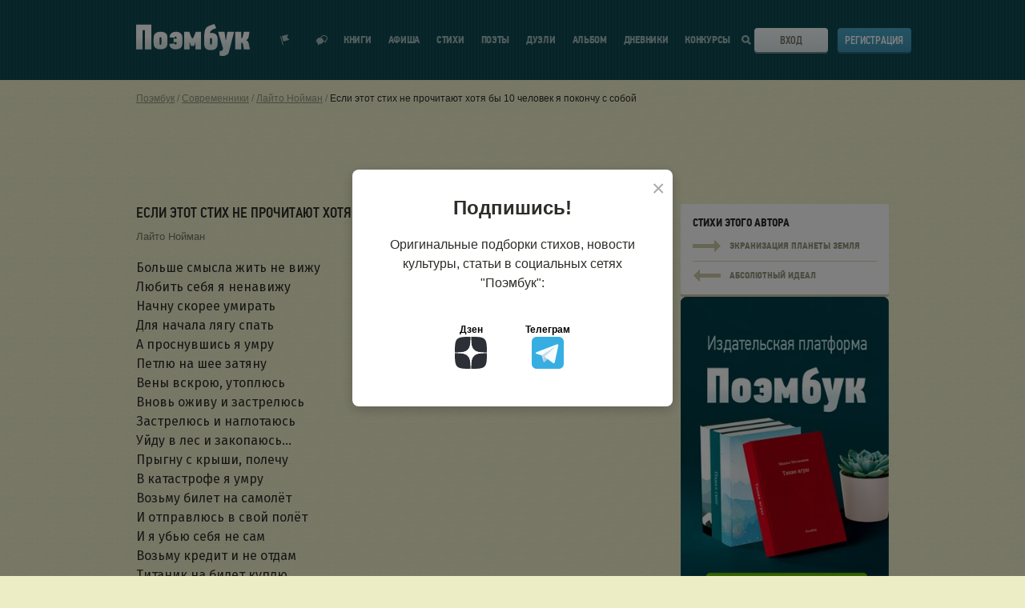

--- FILE ---
content_type: text/html; charset=UTF-8
request_url: https://poembook.ru/poem/2821585-esli-etot-stikh-ne-prochitayut-khotya-by-10-chelovek-ya-pokonchu-s-soboj
body_size: 14893
content:
<!DOCTYPE html><html prefix="og: http://ogp.me/ns#" lang="ru"><head><meta charset="UTF-8"><meta http-equiv="X-UA-Compatible" content="IE=edge"><meta name="viewport" content="width=device-width, initial-scale=1"><meta name="description" content="Читать стих в социальной сети для поэтов Поэмбук -
    Больше смысла жить не вижу
Любить себя я ненавижу
Начну скорее умирать
Для начала лягу сп...
"><meta property="og:title" content="Если этот стих не прочитают хотя бы 10 человек я покончу с собой
    - стихотворение поэта
            Лайто Нойман
    "/><meta property="og:description" content="Читать стих в социальной сети для поэтов Поэмбук -
    Больше смысла жить не вижу
Любить себя я ненавижу
Начну скорее умирать
Для начала лягу сп...
"/><meta property="og:type" content="article"/><meta property="og:site_name" content="Poembook.ru"/><meta property="og:url" content="https://poembook.ru/poem/2821585-esli-etot-stikh-ne-prochitayut-khotya-by-10-chelovek-ya-pokonchu-s-soboj"/><meta property="og:locale" content="ru_RU"/><meta property="og:image" content="/p/images/background_x2.jpg"/><meta property="og:image:width" content="1656"/><meta property="og:image:height" content="630"/><meta name="yandex-verification" content="9f89d9f70969b813" /><link rel="canonical" href="https://poembook.ru/poem/2821585-esli-etot-stikh-ne-prochitayut-khotya-by-10-chelovek-ya-pokonchu-s-soboj"/><meta property="og:article:published_time" content="2022-10-04"/><meta property="og:article:author" content="Лайто Нойман"/><meta property="og:article:section" content="Юмор"/><title>Если этот стих не прочитают хотя бы 10 человек я покончу с собой
    - стихотворение поэта
            Лайто Нойман
    </title><link rel="preload" href="//poembook.ru/p/css/6ccb346.css?1805221" as="style" onload="this.onload=null;this.rel='stylesheet'"/><noscript><link rel="stylesheet" href="//poembook.ru/p/css/6ccb346.css?1805221"/></noscript><link rel="stylesheet" type="text/css" media="print" href="//poembook.ru/p/css/663f526.css?1805221"/><link rel="preload" href="/vendor/vue2-scrollbar/dist/style/vue2-scrollbar.css" as="style" onload="this.onload=null;this.rel='stylesheet'"/><link rel="preload" href="//poembook.ru/p/css/animate.css" as="style" onload="this.onload=null;this.rel='stylesheet'"/><noscript><link rel="stylesheet" href="/vendor/vue2-scrollbar/dist/style/vue2-scrollbar.css"/><link rel="stylesheet" href="//poembook.ru/p/css/animate.css"/></noscript><!--[if lt IE 9]><script src="//oss.maxcdn.com/html5shiv/3.7.2/html5shiv.min.js"></script><script src="//oss.maxcdn.com/respond/1.4.2/respond.min.js"></script><![endif]--><link rel="preconnect" href="https://fonts.googleapis.com"><link rel="preconnect" href="https://fonts.gstatic.com" crossorigin><link rel="preload" href="https://fonts.googleapis.com/css2?family=PT+Sans+Narrow:wght@400;700&family=Fira+Sans:ital,wght@0,400;0,500;1,400;1,500&display=swap&subset=cyrillic" as="style" onload="this.onload=null;this.rel='stylesheet'"><noscript><link rel="stylesheet" href="https://fonts.googleapis.com/css2?family=PT+Sans+Narrow:wght@400;700&family=Fira+Sans:ital,wght@0,400;0,500;1,400;1,500&display=swap&subset=cyrillic"></noscript><script src="https://yastatic.net/s3/passport-sdk/autofill/v1/sdk-suggest-with-polyfills-latest.js" async></script><link rel="preload" href="/eskimobi/eskimobi.css?1805221" as="style" onload="this.onload=null;this.rel='stylesheet'"><noscript><link rel="stylesheet" href="/eskimobi/eskimobi.css?1805221"></noscript><style>
            .fixed .header {
                overflow: inherit !important;
            }

            .header {
                overflow: hidden !important;
            }
        </style><link rel="icon" type="image/svg+xml" href="/favicon.ico?v=2"/><script src="//poembook.ru/p/js/4935bf4.js?v=1" async></script></head><body><div class="main-content" id="app"><notifications group="app" classes="notification-style" style='top:0; width: 100%; z-index: 1000;'></notifications><script type="text/javascript">
    function getQueryParams(qs) {
        qs = qs.split('+').join(' ');

        var params = {},
            tokens,
            re = /[?&]?([^=]+)=([^&]*)/g;

        while (tokens = re.exec(qs)) {
            params[decodeURIComponent(tokens[1])] = decodeURIComponent(tokens[2]);
        }

        return params;
    }

    function setCookie(name,value,days) {
        var expires = "";
        if (days) {
            var date = new Date();
            date.setTime(date.getTime() + (days*24*60*60*1000));
            expires = "; expires=" + date.toUTCString();
        }
        document.cookie = name + "=" + (value || "")  + expires + "; path=/";
    }

    const queryString = window.location.search;
    let utm = getQueryParams(queryString);

    if (utm?.utm_source) {
        setCookie('utm_tag', queryString, 1000);
    }

    // Синхронная загрузка FingerprintJS
    const script = document.createElement('script');
    script.src = '/js/v5.js';
    script.onload = function() {
        if (window.FingerprintJS) {
            FingerprintJS.load().then(fp => fp.get()).then(result => {
                const visitorId = result.visitorId;
                setCookie('fgp', visitorId, 10000);
            });
        }
    };
    document.head.appendChild(script);
</script><script type="text/javascript">!function(){var t=document.createElement("script");t.type="text/javascript",t.async=!0,t.src='https://vk.com/js/api/openapi.js?169',t.onload=function(){VK.Retargeting.Init("VK-RTRG-1724037-2bgP1"),VK.Retargeting.Hit()},document.head.appendChild(t)}();</script><noscript><img src="https://vk.com/rtrg?p=VK-RTRG-1724037-2bgP1" style="position:fixed; left:-999px;" alt=""/></noscript><header class="header" v-cloak><div class="wrapper"><div class="header__inner"><div class="header__logo"><svg class="header__logo-svg" viewBox="0 0 142 40" ><defs><lineargradient id="logo-gradient" x1="50%" y1="66.501%" x2="50%" y2="39.907%"><stop stop-color="#DFEAEC" offset="0%"></stop><stop stop-color="#FFF" offset="100%"></stop></lineargradient></defs><path d="M351.973 59.637V28.736H333v30.9h7.972l-.094-23.948 3.206.04-.088 23.909h7.977zm3.683-18.075a5.862 5.862 0 0 0-.418 1.395c-.105.559-.192 1.161-.262 1.806-.07.646-.122 1.32-.157 2.025-.033.703-.05 1.37-.05 2a66.92 66.92 0 0 0 .1 3.4c.035.573.087 1.118.157 1.633.053.437.14.868.262 1.291a5.54 5.54 0 0 0 .862 1.678 5.987 5.987 0 0 0 1.542 1.441 8.26 8.26 0 0 0 2.27 1.007c1.03.276 2.095.406 3.162.387.936-.003 1.87-.075 2.796-.216a8.678 8.678 0 0 0 2.665-.838 6.514 6.514 0 0 0 2.143-1.763 6.037 6.037 0 0 0 1.175-2.99 18.32 18.32 0 0 0 .183-2.216c.017-.76.026-1.526.026-2.301v-.642c0-.602-.009-1.247-.026-1.936a39.254 39.254 0 0 0-.1-2 26.115 26.115 0 0 0-.209-1.829 5.972 5.972 0 0 0-.391-1.462 6.008 6.008 0 0 0-2.636-2.667 10.627 10.627 0 0 0-5.2-1.076 10.713 10.713 0 0 0-5.125 1.076 6.081 6.081 0 0 0-2.769 2.797zm8.809 3.667c.053.326.1.878.14 1.655.04.776.06 1.579.06 2.407 0 .878-.02 1.692-.06 2.444a7.357 7.357 0 0 1-.14 1.354.772.772 0 0 1-.28.564 1.119 1.119 0 0 1-1.797-.564 4.446 4.446 0 0 1-.18-1.316 73.197 73.197 0 0 1-.02-1.843v-.56c.026-1.054.046-1.962.06-2.727a4.843 4.843 0 0 1 .18-1.523c.13-.46.56-.772 1.04-.751a.91.91 0 0 1 .675.238c.166.173.277.388.322.622zm19.082 5.577c0 .317-.009.67-.025 1.057a5.397 5.397 0 0 1-.15 1.077c-.084.331-.226.134-.424.364a.617.617 0 0 1-.6.345 1.177 1.177 0 0 1-.924-.43 1.078 1.078 0 0 1-.374-1.032l-6.622.732a6.158 6.158 0 0 0 2.085 4.937 8.487 8.487 0 0 0 5.718 1.789c1.066.017 2.13-.106 3.164-.366a9.945 9.945 0 0 0 2.631-.992 5.65 5.65 0 0 0 1.468-1.441 5.74 5.74 0 0 0 .81-1.682c.114-.425.196-.858.246-1.296a22.35 22.35 0 0 0 .147-1.639 64.43 64.43 0 0 0 .074-5.41c-.017-.705-.05-1.38-.1-2.027-.05-.646-.116-1.25-.2-1.811a5.548 5.548 0 0 0-.367-1.401 7.25 7.25 0 0 0-2.706-2.804 8.07 8.07 0 0 0-4.537-1.077 9.016 9.016 0 0 0-5.838 1.746 6.962 6.962 0 0 0-2.404 5.196l6.431.642c-.061-.429.087-.861.4-1.162.213-.316.567-.509.95-.517a.508.508 0 0 1 .474.26c.193.189.331.427.4.689.094.165.154.347.174.536.033.388.05.783.05 1.185h-3.724v4.528l3.773.004zm23.398 8.82h6.947V37.702h-6.415l-2.458 6.38-1.598 2.27h-.131l-1.507-2.184-2.458-6.466h-6.416v21.923h6.859v-8.68h.133l.62 1.638.864 2.88h4.077l1.107-2.88.244-1.638h.133l-.001 8.68zm19.154-20.457c-.6.12-.646-.339-1.129-.008.763-1.747.358-1.169.89-1.894a5.661 5.661 0 0 1 2.061-1.883 16.236 16.236 0 0 1 2.63-1.423 9.145 9.145 0 0 0 2.478-.833L430.662 28c-.998.392-.926.264-1.543.49-.618.225-1.176.366-1.672.547-.496.18-1.066.431-1.58.627-.514.195-1.183.506-2.006.807a7.963 7.963 0 0 0-2.933 1.936 8.708 8.708 0 0 0-1.836 3.07 19.822 19.822 0 0 0-.906 4.6 61.356 61.356 0 0 0-.28 6.322v3.206c0 1.084.025 2.213.076 3.389.026.99.156 1.973.386 2.936a6.017 6.017 0 0 0 2.289 3.228 7.6 7.6 0 0 0 2.16 1.06 9.662 9.662 0 0 0 2.957.408 18.015 18.015 0 0 0 3.01-.249 8.52 8.52 0 0 0 2.695-.926 5.863 5.863 0 0 0 2.057-1.894 7.32 7.32 0 0 0 1.08-3.16c.096-.69.156-1.383.18-2.078.017-.602.026-1.324.027-2.167v-.767c0-1.263-.043-2.437-.13-3.522a9.211 9.211 0 0 0-.593-2.754 6.6 6.6 0 0 0-2.297-2.755 7.42 7.42 0 0 0-4.42-1.174 4.508 4.508 0 0 0-1.284-.01zm1.42 7.079c.056.328.098.662.126 1.002.028.34.042.927.042 1.76 0 .883-.014 1.703-.042 2.459.004.457-.038.913-.125 1.361a.767.767 0 0 1-.29.568 1.07 1.07 0 0 1-.749.265 1.031 1.031 0 0 1-1.122-.833 4.34 4.34 0 0 1-.187-1.324 77.095 77.095 0 0 1-.02-1.854v-.568c0-.531.006-.96.02-1.286.014-.327.035-.598.062-.814l.063-.51a.896.896 0 0 1 .1-.341c.144-.47.59-.781 1.08-.757a.966.966 0 0 1 .71.247c.17.172.286.389.333.625zm16.936-.516l-1.163-8.016h-7.927l6.155 20.82-.3 1.17a2.482 2.482 0 0 1-1.198 1.716 2.725 2.725 0 0 1-1.597.246h-1.086l.014 5.943 3.817.377a7.945 7.945 0 0 0 4.986-1.419c1.22-.945 2.086-1.307 2.596-3.079l6.59-25.775h-8.37l-1.33 8.066-.532 2.504h-.255l-.4-2.553zm27.874.938a7.58 7.58 0 0 0 1.212-2.84l1.012-6.128h-7.095l-1.099 5.183a5.65 5.65 0 0 1-.525 1.396 2.921 2.921 0 0 1-.437.952.813.813 0 0 1-.375.42.677.677 0 0 1-.35.09h-.363v-7.995h-7.483v21.877h7.482v-8.216h.562c.206-.012.412.026.6.11.299.074-.013.23.187.466.238.173.42.412.524.686.184.58.326 1.172.426 1.771l.948 5.184H475l-1.325-6.855a9.576 9.576 0 0 0-1.075-2.911 3.917 3.917 0 0 0-2.396-1.572v-.178a4.527 4.527 0 0 0 2.125-1.44z" transform="translate(-333 -28)" fill="url(#logo-gradient)" fill-rule="nonzero"></path></svg><a class="header__logo-link" href='/' title="Вернуться на главную страницу">Поэмбук – поэтическая социальная сеть. Стихи современников и классиков</a></div><div class="header__notif"><div class="header__notif-item " @click="toggleNotifications"><div class="header__notif-item-icon "><svg width="12" height="14" viewBox="0 0 12 14"><path d="M0 2.588l.966-.259 2.847 10.626-.966.258L0 2.588zm1.932-.517L9.659 0 8.633 3.898l2.838 2.863-7.727 2.071-1.812-6.761z"></path></svg></div><div class="header__notif-item-balloon" v-cloak v-show="notificationsCount>0" v-text="notificationsCount" id="notif-count"></div><a class="header__notif-item-link header__notif-item-link-pop" href="/feed" title="Показать уведомления">Показать уведомления</a></div><div class="header__notif-item"><div class="header__notif-item-icon "><svg width="14" height="13" viewBox="0 0 14 13"><path d="M8.87 7.961C8.384 9.706 6.612 11 4.5 11c-.457 0-1.836 1.564-2.252 1.452-.432-.118.102-1.916-.265-2.135C.787 9.597 0 8.38 0 7c0-2.21 2.015-4 4.5-4 .214 0 .425.013.63.039C5.616 1.294 7.388 0 9.5 0 11.985 0 14 1.79 14 4c0 1.38-.787 2.598-1.983 3.317-.367.22.167 2.017-.265 2.135C11.336 9.564 9.957 8 9.5 8c-.214 0-.425-.013-.63-.039zm.128-1.07c.164.02.332.03.502.03.356 0 1.428 1.158 1.752 1.075.336-.087-.08-1.418.205-1.58C12.388 5.882 13 4.981 13 3.96 13 2.326 11.433 1 9.5 1c-1.648 0-3.03.963-3.401 2.26 1.66.56 2.85 1.97 2.9 3.631z"></path></svg></div><div class="header__notif-item-balloon" id="messages-count" v-cloak v-show="messagesCount>0" v-text="messagesCount"></div><a class="header__notif-item-link" href="/im" title="Перейти к диалогам"></a></div></div><div class="header__burger"><span class="header__burger-line"></span><span class="header__burger-line"></span><span class="header__burger-line"></span></div><nav class="header__nav"><ul class="header__nav-list" itemscope itemtype="http://www.schema.org/SiteNavigationElement"><li class="header__nav-item
                            "
                            itemprop="name"
                        ><a class="header__nav-link" href='/publisher' itemprop="url" onclick="ym(89842260,'reachGoal','publisher_menu_click')">
                                Книги
                            </a></li><li class="header__nav-item " itemprop="name"><a class="header__nav-link" href='/meetup' itemprop="url" onclick="ym(89842260,'reachGoal','meetup_click')">Афиша</a></li><li class="header__nav-item " itemprop="name"><a class="header__nav-link" href='/poems' itemprop="url">Стихи</a></li><li class="header__nav-item " itemprop="name"><a class="header__nav-link" href='/coevals' itemprop="url">Поэты</a></li><li class="header__nav-item " itemprop="name"><a class="header__nav-link" href='/duels' itemprop="url">Дуэли</a></li><li class="header__nav-item " itemprop="name"><a class="header__nav-link" href='/blog' itemprop="url">Альбом</a><div class="header__nav-item-notif" v-if="showAsterisk" v-cloak><svg width="10" height="10" viewBox="0 0 10 10"><path fill="#ff0001" fill-rule="evenodd" d="M2.216 2.308l-.678-1.174L3.462.023l.695 1.203a3.903 3.903 0 0 1 1.686 0L6.538.023l1.924 1.111-.678 1.174c.407.417.72.924.908 1.49H10V6.02H8.76a3.881 3.881 0 0 1-.894 1.631l.596 1.032-1.924 1.111-.579-1.001a3.897 3.897 0 0 1-1.918 0l-.579 1.001-1.924-1.11.596-1.033A3.881 3.881 0 0 1 1.24 6.02H0V3.797h1.308a3.888 3.888 0 0 1 .908-1.489z"></path></svg></div></li><li class="header__nav-item " itemprop="name"><a class="header__nav-link" href='/diaries' itemprop="url">Дневники</a></li><li class="header__nav-item " itemprop="name"><a class="header__nav-link" href='/contests' itemprop="url">Конкурсы</a></li></ul></nav><div class="header__search"><div class="header__search-icon"><svg class="header__search-icon-mobile" width="20" height="20" viewBox="0 0 20 20"><defs><lineargradient id="a" x1="50%" x2="50%" y1="66.501%" y2="39.907%"><stop offset="0%" stop-color="#DFEAEC"></stop><stop offset="100%" stop-color="#FFF"></stop></lineargradient></defs><path fill="url(#a)" fill-rule="evenodd" d="M244.692 32.692l5.308 5.82L248.263 40l-5.265-5.607A8.159 8.159 0 0 1 238.117 36c-4.483 0-8.117-3.582-8.117-8s3.634-8 8.117-8c4.483 0 8.117 3.582 8.117 8a7.887 7.887 0 0 1-1.542 4.692zM238.117 34c3.362 0 6.088-2.686 6.088-6s-2.726-6-6.088-6-6.088 2.686-6.088 6 2.726 6 6.088 6z" transform="translate(-230 -20)"></path></svg><svg class="header__search-icon-desktop" viewBox="0 0 11 11"><path d="M11 9.633L9.409 11 6.79 8.205a4.488 4.488 0 0 1-2.32.642C2.003 8.847 0 6.867 0 4.423 0 1.98 2.003 0 4.47 0c2.468 0 4.47 1.979 4.47 4.423a4.37 4.37 0 0 1-.625 2.26L11 9.632zM4.47 6.88c1.38 0 2.495-1.102 2.495-2.458 0-1.355-1.115-2.457-2.495-2.457-1.379 0-2.494 1.102-2.494 2.457 0 1.356 1.115 2.458 2.494 2.458z"></path></svg></div></div><div class="header__login"><div class="header__login-btn"><svg class="header__login-btn-svg" viewBox="0 0 19 20"><defs><lineargradient id="a" x1="50%" x2="50%" y1="66.501%" y2="39.907%"><stop offset="0%" stop-color="#DFEAEC"></stop><stop offset="100%" stop-color="#FFF"></stop></lineargradient></defs><path fill="url(#a)" fill-rule="evenodd" d="M733 28h1v1h1v1h-1v1h-1v1h-1v1h-1v-2h-9v-3h9v-2h1v1h1v1zm-7 5.996h1.999V38H739V22h-11.001v3.002H726V20h15v20h-15v-6.004z" transform="translate(-722 -20)"></path></svg><div class="header__login-btn-toggler"><a class="button button_theme-bone button_size-full" href="/login">Вход</a></div></div><div class="header__login-register"><a class="button button_theme-blue button_size-full" href="/registration">Регистрация</a></div></div><nav class="header__mobile-nav"><ul class="header__mobile-nav-list"><li class="header__mobile-nav-item"><a class="header__mobile-nav-link" href='/publisher' onclick="ym(89842260,'reachGoal','publisher_menu_click')">Мои книги</a></li><li class="header__mobile-nav-item"><a class="header__mobile-nav-link" href='/meetup' onclick="ym(89842260,'reachGoal','meetup_click')">Афиша</a></li><li class="header__mobile-nav-item"><a class="header__mobile-nav-link" href='/poems'>Стихи</a></li><li class="header__mobile-nav-item"><a class="header__mobile-nav-link" href='/coevals'>Поэты</a></li><li class="header__mobile-nav-item"><a class="header__mobile-nav-link" href='/duels'>Дуэли</a></li><li class="header__mobile-nav-item"><a class="header__mobile-nav-link" href='/blog'>Альбом</a></li><li class="header__mobile-nav-item"><a class="header__mobile-nav-link" href='/diaries'>Дневники</a></li><li class="header__mobile-nav-item"><a class="header__mobile-nav-link" href='/contests'>Конкурсы</a></li><li class="header__mobile-nav-item"><a class="header__mobile-nav-link" href='https://t.me/poembook_ru'><img src="/p/images/social/social-tg.svg" alt="tg" width="20"></a><a class="header__mobile-nav-link" href='https://www.dzen.ru/poembook.ru'><img src="/p/images/social/social-dzen.svg" alt="вяут" width="20"></a></li></ul></nav><div class="header__mobile-overlay"></div></div></div></header><user-notifications v-show="showNotifications" v-click-outside="closeNotifications" :user="{}" :list="notifications"></user-notifications><div class="main-content__inner"><!--[if lt IE 11]><p class="browserupgrade">You are using an <strong>outdated</strong> browser. Please
            <a href="http://browsehappy.com/">upgrade your browser</a> to improve your experience.</p><![endif]--><div class="page  "><div class="wrapper"><div class="page__breadcrumbs"><div class="breadcrumbs"><ul class="breadcrumbs__list" itemscope itemtype="http://schema.org/BreadcrumbList"><li class="breadcrumbs__item" itemprop="itemListElement" itemscope itemtype="http://schema.org/ListItem"><a class="breadcrumbs__link" href="/" itemprop="item"><span itemprop="name">Поэмбук</span></a><meta itemprop="position" content="1"/></li><li class="breadcrumbs__item" itemprop="itemListElement" itemscope itemtype="http://schema.org/ListItem"><a class="breadcrumbs__link" href="/coevals" itemprop="item"><span itemprop="name">Современники</span></a><meta itemprop="position" content="2"/></li><li class="breadcrumbs__item" itemprop="itemListElement" itemscope itemtype="http://schema.org/ListItem"><a class="breadcrumbs__link" href="/laitonouman" itemprop="item"><span itemprop="name">Лайто Нойман</span></a><meta itemprop="position" content="3"/></li><li class="breadcrumbs__item" itemprop="itemListElement" itemscope itemtype="http://schema.org/ListItem"><a class="breadcrumbs__link" href="/poem/2821585-esli-etot-stikh-ne-prochitayut-khotya-by-10-chelovek-ya-pokonchu-s-soboj" itemprop="item"><span itemprop="name">Если этот стих не прочитают хотя бы 10 человек я покончу с собой</span></a><meta itemprop="position" content="4"/></li></ul></div></div><!--[if lt IE 11]><p class="browserupgrade">Вы используете <strong>устаревший</strong> браузер. Пожалуйста
                    <a href="http://browsehappy.com/">обновите ваш браузер</a></p><![endif]--><!-- Yandex.RTB R-A-237379-23 --><!-- Yandex.RTB R-A-237379-24 --><div class='banners-topbottom row'><div class='banner-resize  col-xs-6' data-resize-ifnull='banner-5-second'><div class='banner-load banner--top' data-place='5' style="display:block;min-height:89px;"></div></div><div class='banner-5-second col-xs-6'><div class='banner-load banner--top' data-place='5'></div></div></div><div class="row verse-view" data-id="2821585"><div class="col col_desk-count-8-half"><div class="verse-view__title"><h1 class="heading   heading--with-button"><span itemprop="name">Если этот стих не прочитают хотя бы 10 человек я покончу с собой</span><span></span></h1></div><div class="verse-view__author"><span class="verse-view__author-main"><a
                        href="/laitonouman"
                        itemprop="author">Лайто Нойман
                        </a></span></div><div class="verse-view__content"><div class="verse-preview__content-text"><div>Больше смысла жить не вижу</div><div>Любить себя я ненавижу</div><div>Начну скорее умирать</div><div>Для начала лягу спать</div><div>А проснувшись я умру</div><div>Петлю на шее затяну</div><div>Вены вскрою, утоплюсь</div><div>Вновь оживу и застрелюсь</div><div>Застрелюсь и наглотаюсь</div><div>Уйду в лес и закопаюсь...</div><div>Прыгну с крыши, полечу</div><div>В катастрофе я умру</div><div>Возьму билет на самолёт</div><div>И отправлюсь в свой полёт</div><div>И я убью себя не сам</div><div>Возьму кредит и не отдам</div><div>Титаник на билет куплю</div><div>Хотя навряд ли я умру</div><div>Аскорбинок наглотаюсь</div><div>Ограбить банк я попытаюсь</div><div>Свой последний в жизни стих</div><div>Я напишу, но ты прости</div><div>Не смогу я умереть</div><div>Приговорён я вечно жить... </div><div>&nbsp;</div><div>Вас неимоверно злит</div><div>Мой весёлый суицид?</div><div>&nbsp;</div><div>Ага:)</div></div></div><!-- Yandex.RTB R-A-237379-14 --><div class="verse-view__footer verse-view__footer--noflex"><div class="verse-view__actions"><div class="verse-view__action"
                                onclick="ym(89842260,'reachGoal','reaction_click')"
                        ><reaction-button :id="2821585"
                                    :counter="1"
                                    :reactions='["like"]'
                                                                                                            :is-unauthorized="true"                                    type="poem"
                                    entry-type="poem"></reaction-button></div><fav-button :id="2821585" :type="'poem'"                                     :counter="0"  :register="true" ></fav-button><div class="verse-view__action" onclick="ym(89842260,'reachGoal','reaction_click')"><donate-modal
                                        :user-id="129970"
                                        :api-url="'/api/billing/donate'"
                                        :source-url="'https://poembook.ru/poem/2821585'"
                                        :advert-url="'/profile/ads/place/2821585'"
                                ></donate-modal></div></div><div class="verse-view__share"><div class="verse-view__share-wrapper"><div class="verse-view__share-title">Поделиться</div><div class="verse-view__share-items"><div class="verse-view__share-item verse-view__share-vk"><a href="https://vk.com/share.php?url=https%3A%2F%2Fpoembook.ru%2Fpoem%2F2821585-esli-etot-stikh-ne-prochitayut-khotya-by-10-chelovek-ya-pokonchu-s-soboj&title=%D0%95%D1%81%D0%BB%D0%B8%20%D1%8D%D1%82%D0%BE%D1%82%20%D1%81%D1%82%D0%B8%D1%85%20%D0%BD%D0%B5%20%D0%BF%D1%80%D0%BE%D1%87%D0%B8%D1%82%D0%B0%D1%8E%D1%82%20%D1%85%D0%BE%D1%82%D1%8F%20%D0%B1%D1%8B%2010%20%D1%87%D0%B5%D0%BB%D0%BE%D0%B2%D0%B5%D0%BA%20%D1%8F%20%D0%BF%D0%BE%D0%BA%D0%BE%D0%BD%D1%87%D1%83%20%D1%81%20%D1%81%D0%BE%D0%B1%D0%BE%D0%B9"><span class="mobile-hide">Вконтакте</span></a></div><div class="verse-view__share-item verse-view__share-ok"><a href="https://connect.ok.ru/offer?url=https%3A%2F%2Fpoembook.ru%2Fpoem%2F2821585-esli-etot-stikh-ne-prochitayut-khotya-by-10-chelovek-ya-pokonchu-s-soboj&title=%D0%95%D1%81%D0%BB%D0%B8%20%D1%8D%D1%82%D0%BE%D1%82%20%D1%81%D1%82%D0%B8%D1%85%20%D0%BD%D0%B5%20%D0%BF%D1%80%D0%BE%D1%87%D0%B8%D1%82%D0%B0%D1%8E%D1%82%20%D1%85%D0%BE%D1%82%D1%8F%20%D0%B1%D1%8B%2010%20%D1%87%D0%B5%D0%BB%D0%BE%D0%B2%D0%B5%D0%BA%20%D1%8F%20%D0%BF%D0%BE%D0%BA%D0%BE%D0%BD%D1%87%D1%83%20%D1%81%20%D1%81%D0%BE%D0%B1%D0%BE%D0%B9"><span class="mobile-hide">Одноклассники</span></a></div></div></div></div></div></div><div class="col col_desk-count-3-half verse-view__sidebar"><div class="sidebar" style="height:100%"><div class="sidebar__section"><div class="next-verse"><div class="next-verse__title">Стихи этого автора</div><div class="next-verse__block"><div class="next-verse__block-arr"><svg viewBox="0 0 35 15"><path d="M27 10v5h1v-1h1v-1h1v-1h1v-1h1v-1h1V9h1V8h1V7h-1V6h-1V5h-1V4h-1V3h-1V2h-1V1h-1V0h-1v5H0v5h27z"></path></svg></div><div class="next-verse__block-name">Экранизация планеты Земля</div><a class="next-verse__link" href="/poem/2821567-ekranizatsiya-planety-zemlya" title="Экранизация планеты Земля">Экранизация планеты Земля</a></div><div class="next-verse__block"><div class="next-verse__block-arr"><svg viewBox="0 0 35 15"><g transform='rotate(180 18 7.5)'><path d="M27 10v5h1v-1h1v-1h1v-1h1v-1h1v-1h1V9h1V8h1V7h-1V6h-1V5h-1V4h-1V3h-1V2h-1V1h-1V0h-1v5H0v5h27z"></path></g></svg></div><div class="next-verse__block-name">Абсолютный идеал</div><a class="next-verse__link" href="/poem/2821622-absolyutnyj-ideal" title="Экранизация планеты Земля">Экранизация планеты Земля</a></div></div><a href="/publisher?r=library" onclick="ym(89842260,'reachGoal','book_banner')"><img width="100%" class="mobile-show "
                             src="/publisher/img/help/publisher_03.jpg"></a></div><div class="sidebar__section" style="display: none"><div class="sidebar__section-title">Звезды</div><div class="sidebar__section-content"><div class='stars__items'></div></div></div><!-- Yandex.RTB R-A-237379-13 --></div></div></div><div class="row verse-view__row"><div class="col col_desk-count-3-half verse-view__sidebar"><recommendations :id="2821585" :type="'poem'"></recommendations></div><div class="col col_desk-count-8-half "><comment-block :object-user="129970" :user="{}" :id='2821585' :type="'poem'"></comment-block></div></div><script id="give-a-star"
        type="text/template"
        data-body-class='giv-a-star-body'
                data-message="Звезда успешно подарена! Автор стихотворения получит уведомление о вашем подарке, а половина монет, которые вы заплатили, поступит на счёт автора."><div class='modal__text'><p>Подарите золотую или серебряную звезду этому стихотворению!</p><p>Эта именная звезда всегда будет отображаться в стихотворении, а половина монет, которые вы заплатите, поступит на счёт автора стихотворения!</p><p>Звезда – отличный способ отблагодарить автора и выразить уважение его таланту!</p><p>Выберите звезду и нажмите на кнопку «Подарить звезду». Автор стихотворения получит уведомление о вашем подарке.</p><div class="row row-star"><div class="col-xs-4 col-star" data-type="1"><img src="///poembook.ru/p/images/giv_a_star/silver_star.svg" width="120px" style="display: block; margin-bottom: 20px;"/><span class="ico ico-silver-s"><img src="/p/images/ico/silver-s.png" alt=""></span>&nbsp;10
            </div><div class="col-xs-4 col-star" data-type="2"><img src="///poembook.ru/p/images/giv_a_star/silver_star.svg" width="120px" style="display: block; margin-bottom: 20px;"/><span class="ico ico-gold-s"><img src="/p/images/ico/gold-s.png" alt=""></span>&nbsp;2
            </div><div class="col-xs-4 col-star" data-type="3"><img src="///poembook.ru/p/images/giv_a_star/gold_star.svg" width="120px" style="display: block; margin-bottom: 20px;"/><span class="ico ico-gold-s"><img src="/p/images/ico/gold-s.png" alt=""></span>&nbsp;4
            </div><div class="col-xs-4 col-star" data-type="4"><img src="///poembook.ru/p/images/giv_a_star/super_star.svg" width="120px" style="display: block; margin-bottom: 20px;"/><span class="ico ico-gold-s"><img src="/p/images/ico/gold-s.png" alt=""></span>&nbsp;<span class="ssprice">15</span><div class="row row-star-advert"><input type="checkbox"  id = "staradvert" name="staradvert" checked><label for="staradvert" title='Сквозной баннер вверху страницы' class="active"><span>+3 часа рекламы</span></label></div></div></div><div class='modal__btns'><a href='' class='button button_theme-green giv-a-star-btn'>Подарить звезду</a></div></div></script></div></div></div><v-dialog :classes="'p-modal'"/></div><div class="wrapper"><div class='banners-topbottom row' style='margin-top: 30px;'><div class='banner-resize  col-xs-6' data-resize-ifnull='banner-6-second'><div class='banner-load banner--top' data-place='6' ></div></div><div class='banner-6-second col-xs-6'><div class='banner-load banner--top' data-place='6'></div></div></div></div><script>
        window.onscroll = function () {
            var scrolled = window.pageYOffset || document.documentElement.scrollTop;
            if (scrolled > 1200) {
                document.getElementById('backtotop').style.visibility = 'visible';
                document.getElementById('backtotop').onclick = function () {
                    window.scrollTo(0, 0);
                };
            } else {
                document.getElementById('backtotop').style.visibility = 'hidden';
            }
        };
    </script><a class="back-to-top" id="backtotop"><i class="fa fa-chevron-up" aria-hidden="true"><svg xmlns="http://www.w3.org/2000/svg" width="24" height="24" viewBox="0 0 24 24" fill="none" stroke="#96967e" stroke-width="2" stroke-linecap="round" stroke-linejoin="round"><polyline points="18 15 12 9 6 15"/></svg></i></a><footer class="footer"><div class="wrapper"><div class="footer__inner"><div class="footer__main"><div class="footer__age"><svg width="29" height="29" viewBox="0 0 29 29"><path d="M8.5.015V0h12v.015l.01-.01 8.486 8.485-.01.01H29v12h-.015l.01.01-8.485 8.486-.01-.01V29h-12v-.015l-.01.01L.004 20.51l.01-.01H0v-12h.015l-.01-.01L8.49.004l.01.01zM6.648 22V10.252l-2.156 1.584V8.492l2.464-1.804h2.772V22h-3.08zm12.146-7.92c.323.132.587.326.792.583.205.257.367.543.484.858.117.315.198.642.242.979.044.337.066.66.066.968 0 .85-.117 1.57-.352 2.156-.235.587-.554 1.063-.957 1.43a3.733 3.733 0 0 1-1.408.803 5.567 5.567 0 0 1-1.683.253 5.462 5.462 0 0 1-1.672-.253 3.646 3.646 0 0 1-1.386-.803c-.396-.367-.708-.843-.935-1.43-.227-.587-.341-1.305-.341-2.156 0-.293.022-.605.066-.935a4.26 4.26 0 0 1 .242-.957 3.31 3.31 0 0 1 .484-.858c.205-.264.477-.477.814-.638v-.11a1.903 1.903 0 0 1-.715-.539 3.019 3.019 0 0 1-.44-.737 3.524 3.524 0 0 1-.231-.836 5.781 5.781 0 0 1-.066-.858c0-.645.088-1.24.264-1.782.176-.543.44-1.008.792-1.397a3.658 3.658 0 0 1 1.309-.913c.52-.22 1.126-.33 1.815-.33 1.335 0 2.38.36 3.135 1.078.755.719 1.133 1.833 1.133 3.344 0 .293-.022.587-.066.88a3.524 3.524 0 0 1-.231.836c-.11.264-.26.506-.451.726-.19.22-.433.396-.726.528l.022.11zm-2.772-1.32c.41 0 .704-.15.88-.451.176-.3.264-.722.264-1.265 0-.484-.092-.862-.275-1.133-.183-.271-.473-.407-.869-.407-.381 0-.664.143-.847.429-.183.286-.275.671-.275 1.155 0 .616.092 1.049.275 1.298.183.25.466.374.847.374zM16 19.184c-.425 0-.74-.15-.946-.451-.205-.3-.308-.81-.308-1.529 0-.543.103-.979.308-1.309.205-.33.52-.495.946-.495.455 0 .785.154.99.462.205.308.308.74.308 1.298 0 .616-.099 1.107-.297 1.474-.198.367-.532.55-1.001.55zm12.2-3.486v3.696h-2.575v-3.696h-3.674V13.19h3.674V9.516H28.2v3.674h.812v2.508H28.2z" fill-rule="evenodd"></path></svg></div><nav class="footer__nav"><ul class="footer__nav-list"><li class="footer__nav-item"><a class="footer__nav-link" href='/about'>О проекте</a></li><li class="footer__nav-item"><a class="footer__nav-link" href='/help'>Помощь</a></li><li class="footer__nav-item"><a class="footer__nav-link" href='/feedback'>Контакты</a></li><li class="footer__nav-item"><a class="footer__nav-link" href='/agreement'>Пользовательское соглашение</a></li><li class="footer__nav-item"><a class="footer__nav-link" href='/league/poem-club'><span class="footer__nav-link-icon"><svg width="18" height="14" viewBox="0 0 18 14"><path d="M2.858 9.6c-.157.187-2.087 2.598-2.794 3.87 0 0 2.423-3.06 3.293-3.934 2.809-3.182 5.987-5.291 9.964-6.771 1.37-.44 2.707-.98 4-1.612-.626.25-1.266.467-1.916.647a34.543 34.543 0 0 0-5.371 1.968C7.34 5.308 5.359 6.954 2.858 9.6zm.451-2.577c-.7 1.2-1.126 1.951-1.067 2.413l.272.073C3.436 8.4 7.6 4.625 9.727 3.654A27.147 27.147 0 0 1 14.9 1.837a8.958 8.958 0 0 0 1.436-.5A22.271 22.271 0 0 0 18 .5l-1.41.5.759-.712-1.3.813L17.023.1a8.938 8.938 0 0 0-3.267.16 9.927 9.927 0 0 0-1.653 1.8A6.313 6.313 0 0 1 12.95.5c-.309.058-1.515.4-1.515.4A6.323 6.323 0 0 0 9.92 2.678a5.089 5.089 0 0 1 1.02-1.624 9.852 9.852 0 0 0-3.152 1.727 2.286 2.286 0 0 0-.638 2.087 4.47 4.47 0 0 1-.183-1.145 6.188 6.188 0 0 0-2.3 1.832 11.636 11.636 0 0 0-.973 2.182c-.02-.332.026-.665.135-.98a2.85 2.85 0 0 0-.62 1.543 3.285 3.285 0 0 1 .1-1.277zM16.201 1.86c-1.445.664-2.8 1.161-2.8 1.161C8.2 4.6 4.707 8.434 3.47 9.766l.274.074A5.337 5.337 0 0 1 5.2 9.747a4.984 4.984 0 0 0 2.26-.627c-.582.18-1.196.23-1.8.151a3.838 3.838 0 0 0-1.27-.188s-.235-.2 1.151-.055A12.266 12.266 0 0 0 9.536 8.2a4.018 4.018 0 0 1-1.31 0c-.377-.137-1.341-.36-1.341-.36.762.13 1.536.175 2.308.138 1.068-.127 1.007-.108 1.007-.108a3.005 3.005 0 0 0 1.97-1.163 6.17 6.17 0 0 1-2.254-.523 4.536 4.536 0 0 0-1.621-.435 2.685 2.685 0 0 1 1.468.183c.86.232 1.758.293 2.642.181a4 4 0 0 0 2.27-.706l-1.891-.233c.801.013 1.603-.02 2.4-.1a8.376 8.376 0 0 1-1.233-.12c.486.027.973-.012 1.449-.116a3.048 3.048 0 0 0 1.4-1.316 4.555 4.555 0 0 1-2-.224 3.455 3.455 0 0 0 2.281-.136.872.872 0 0 0 .438-.426 8.306 8.306 0 0 1-1.564.009 3.4 3.4 0 0 0 1.762-.3l.136-.51c-.43.123-1.255.292-1.255.292l1.326-.59a.648.648 0 0 0-.061-.615c-.538.31-1.093.59-1.662.838z" fill-rule="evenodd"></path></svg></span><span>Клуб поэтов Поэмбука</span></a></li></ul></nav></div><div class="footer__social"><div class="footer__social-list"><div class="footer__social-item"><div class="footer__social-item-icon"><img src="/p/images/social/social-ok.svg" alt="ok"></div><a class="footer__social-item-link" href="https://ok.ru/group/52659515162807" target="_blank" title="Перейти на страницу Одноклассники" rel="noreferrer"></a></div><div class="footer__social-item"><div class="footer__social-item-icon"><img src="/p/images/social/social-tg.svg" alt="tg"></div><a class="footer__social-item-link" href="https://t.me/poembook_ru" target="_blank" title="Перейти в телеграм" rel="noreferrer"></a></div><div class="footer__social-item"><div class="footer__social-item-icon"><img src="/p/images/social/social-vk.svg" alt="vk"></div><a class="footer__social-item-link" href="https://vk.com/poembook" target="_blank" title="Перейти на страницу Vkontakte" rel="noreferrer"></a></div><div class="footer__social-item"><div class="footer__social-item-icon"><img src="/p/images/social/social-dzen.svg" alt="dzen"></div><a class="footer__social-item-link" href="https://dzen.ru/poembook.ru" target="_blank" title="Перейти на страницу Vkontakte" rel="noreferrer"></a></div></div></div></div></div></footer><div class="login-popup"><div class="login-popup__header"><div class="login-popup__header-title"><p class="heading">Авторизация</p></div><div class="login-popup__header-reg"><a class="button button_size-full button_theme-blue" href="/registration">Регистрация</a></div></div><div class="login-popup__body"><form class="form login-popup__form" action="/login_check" method="post"><div class="form__row"><div class="form__row-title"><label class="form__label" for="login-username">Email или логин</label></div><div class="form__row-content"><input class="input" id="login-username" type="text" name="_username" required></div></div><div class="form__row"><div class="form__row-title"><label class="form__label" for="login-password">Пароль</label></div><div class="form__row-content"><input class="input" id="login-password" type="password" name="_password" required></div></div><div class="form__restore"><a class="form__restore-link" href="/resetting/request">Забыли пароль?</a></div><div class="form__row"><div class="login-popup__form-send"><button class="button button_size-full button_theme-blue" type="submit">Войти</button><input type="hidden" name="_target_path" value="/poem/2821585-esli-etot-stikh-ne-prochitayut-khotya-by-10-chelovek-ya-pokonchu-s-soboj" /><input type="hidden" name="_csrf_token" value="1apYUORmj-aMb2FjZVuD9jo8Np90jGGzee5-JArN0mY" /></div></div></form><div class="login-popup__forget"><div class="login-popup__forget-inner"><div class="login-popup__forget-inner-wrap"><form class="form login-popup__forget-form" action="/resetting/request"><div class="form__row"><div class="form__row-title"><label class="form__label" for="restore-email">Email аккаунта для восстановления</label></div><div class="form__row-content"><input class="input" id="restore-email" type="email" name="email" required></div></div><div class="form__row"><div class="login-popup__forget-send"><button class="button button_size-full" type="submit">Восстановить</button></div></div></form></div></div></div><br><div id="telegram-login"></div></div><div class="login-popup__footer"><div class="login-popup__social"><div class="login-popup__social-item" onclick="render()"><div class="login-popup__social-item-icon login-popup__social-item-icon_vk"><img src="/p/images/social/social-vk.svg" alt="Войти с помощью Вконтакте"></div></div><div class="login-popup__social-item" onclick="render()"><div class="login-popup__social-item-icon login-popup__social-item-icon_vk"><img src="/p/images/social/social-ok.svg" alt="Войти с помощью Вконтакте"></div></div><div class="login-popup__social-item" style="background-color: white"><div class="login-popup__social-item-icon login-popup__social-item-icon_vk"><img src="/p/images/social/social-gm.svg" alt="Войти с помощью Google"></div><a class="login-popup__social-item-link" href="/social-check/gm" title="Войти с помощью Google"></a></div><div class="login-popup__social-item" style="background-color: white"><div class="login-popup__social-item-icon login-popup__social-item-icon_vk"><img src="/p/images/social/social-ya.svg" alt="Войти с помощью Яндекс"></div><a title="Войти с помощью Яндекс" class="login-popup__social-item-link" href="https://oauth.yandex.ru/authorize?response_type=code&client_id=dc4339dead734364bf9cb86e621e1a29&redirect_uri=https://poembook.ru/social-auth/ya"></a></div></div></div></div><script src="https://unpkg.com/@vkid/sdk@<3.0.0/dist-sdk/umd/index.js"></script><script type="text/javascript">
    if ('VKIDSDK' in window) {
        const VKID = window.VKIDSDK;

        VKID.Config.init({
            app: 53542052,
            redirectUrl: 'https://poembook.ru/registration',
            responseMode: VKID.ConfigResponseMode.Callback,
            source: VKID.ConfigSource.LOWCODE,
            scope: '', // Заполните нужными доступами по необходимости
        });
        const floatingOneTap = new VKID.FloatingOneTap();
        function render() {
            floatingOneTap.render({
                indent: {
                    right: 0,
                    top: 0,
                    bottom: 0
                },
                appName: 'Поэмбук',
                oauthList: [
                    'ok_ru',
                    'mail_ru'
                ],
                showAlternativeLogin: false
            })
                    .on(VKID.WidgetEvents.ERROR, vkidOnError)
                    .on(VKID.FloatingOneTapInternalEvents.LOGIN_SUCCESS, function (payload) {
                        const code = payload.code;
                        const deviceId = payload.device_id;

                        VKID.Auth.exchangeCode(code, deviceId)
                                .then(vkidOnSuccess)
                                .catch(vkidOnError);
                    });

            function vkidOnSuccess(data) {
                floatingOneTap.close();
                fetch('/social-auth/vk', {
                    method: 'POST',
                    headers: {
                        'Content-Type': 'application/json'
                    },
                    body: JSON.stringify(data) // access_token + user
                }).then(r => {
                    if (r.redirected) {
                        window.location.href = r.url
                    }
                }).catch(e => console.log(e));
            }

            function vkidOnError(error) {
                console.log(error);
            }
        }
    }
</script><div class="search-popup"><form class="search-popup__form" action="/any"><label class="search-popup__form-title" for="search-by-author">Поиск по авторам</label><div class="search-popup__form-row"><input class="search-popup__form-input" type="search" name="query" id="search-by-author"><button class="search-popup__form-btn" type="submit" title="Искать автора" tabindex="-1"><svg width="11" height="11" viewBox="0 0 11 11"><path fill="#FFF" fill-rule="nonzero" d="M11 9.633L9.409 11 6.79 8.205a4.488 4.488 0 0 1-2.32.642C2.003 8.847 0 6.867 0 4.423 0 1.98 2.003 0 4.47 0c2.468 0 4.47 1.979 4.47 4.423a4.37 4.37 0 0 1-.625 2.26L11 9.632zM4.47 6.88c1.38 0 2.495-1.102 2.495-2.458 0-1.355-1.115-2.457-2.495-2.457-1.379 0-2.494 1.102-2.494 2.457 0 1.356 1.115 2.458 2.494 2.458z"></path></svg></button></div><div class="search-popup__form-row"><label class="radio"><input class="radio__input" type="radio" name="memberType" value="0" checked><span class="radio__box"></span><span class="radio__text">Все</span></label><label class="radio"><input class="radio__input" type="radio" name="memberType" value="3"><span class="radio__box"></span><span class="radio__text">Классики</span></label></div></form><form class="search-popup__form" action="/poems"><label class="search-popup__form-title" for="search-by-poem">Поиск по стихотворению</label><div class="search-popup__form-row"><input class="search-popup__form-input" type="search" name="query" id="search-by-poem"><button class="search-popup__form-btn" type="submit" title="Искать стихотворение" tabindex="-1"><svg width="11" height="11" viewBox="0 0 11 11"><path fill="#FFF" fill-rule="nonzero" d="M11 9.633L9.409 11 6.79 8.205a4.488 4.488 0 0 1-2.32.642C2.003 8.847 0 6.867 0 4.423 0 1.98 2.003 0 4.47 0c2.468 0 4.47 1.979 4.47 4.423a4.37 4.37 0 0 1-.625 2.26L11 9.632zM4.47 6.88c1.38 0 2.495-1.102 2.495-2.458 0-1.355-1.115-2.457-2.495-2.457-1.379 0-2.494 1.102-2.494 2.457 0 1.356 1.115 2.458 2.494 2.458z"></path></svg></button></div><div class="search-popup__form-row"><div class="radio-tabs"><label class="radio-tabs__item"><input class="radio-tabs__item-input" type="radio" name="search_by_title" value="1" checked><span class="radio-tabs__item-btn"><span class="radio-tabs__item-btn-text">Название</span></span></label><label class="radio-tabs__item"><input class="radio-tabs__item-input" type="radio" name="search_by_title" value="0"><span class="radio-tabs__item-btn"><span class="radio-tabs__item-btn-text">Содержание</span></span></label></div></div><div class="search-popup__form-row"><label class="radio"><input class="radio__input" type="radio" name="memberType" value="0" checked><span class="radio__box"></span><span class="radio__text">Все</span></label></div><div class="search-popup__form-row"><label class="radio"><input class="radio__input" type="radio" name="memberType" value="2"><span class="radio__box"></span><span class="radio__text">Современники</span></label></div><div class="search-popup__form-row"><label class="radio"><input class="radio__input" type="radio" name="memberType" value="3"><span class="radio__box"></span><span class="radio__text">Классики</span></label></div></form></div><div class="notification-popup"><div class="notification-popup__header">Уведомления</div><div class="notification-popup__body"><div class="notification-popup__body-inner"></div></div><div class="notification-popup__footer"><a class="notification-popup__footer-link" href="/feed" title="Посмотреть все уведомления">Посмотреть все уведомления</a></div></div><script type="text/javascript">
        var AppData = AppData || {};
            </script><script src="/js/v-mask.js"></script><script src="/build/runtime.fd215072.js"></script><script src="/build/app.0c76e233.js"></script><script type="text/javascript" src="//yastatic.net/es5-shims/0.0.2/es5-shims.min.js" charset="utf-8"></script><script type="text/javascript" src="//yastatic.net/share2/share.js" charset="utf-8"></script><script src="//ajax.googleapis.com/ajax/libs/jquery/1.11.2/jquery.min.js"></script><script src="/js/typeahead.min.js"></script><script src="https://unpkg.com/vuebar"></script><script src="//poembook.ru/p/js/a0db7a2.js?v=26"></script><script type="application/ld+json">
            {
                "@context": "https://schema.org",
                "@type": "Poem",
                "name": "Если этот стих не прочитают хотя бы 10 человек я покончу с собой",
                "author": "Лайто Нойман",
                "text": "Больше смысла жить не вижу\nЛюбить с......"
            }
        </script><script>
        let div = document.getElementById('telegram-login');
        let script = document.createElement("script");
        script.src = "https://telegram.org/js/telegram-widget.js?22";
        script.setAttribute("data-telegram-login", "pmbduty_bot");
        script.setAttribute("data-size", "medium");
        script.setAttribute("data-auth-url", "https://poembook.ru/social-auth/tg");
        script.setAttribute("data-request-access", "write");
        div.appendChild(script);
    </script><!-- Top.Mail.Ru counter --><script type="text/javascript">
        var _tmr = window._tmr || (window._tmr = []);
        _tmr.push({id: "3280744", type: "pageView", start: (new Date()).getTime()});
        (function (d, w, id) {
            if (d.getElementById(id)) return;
            var ts = d.createElement("script"); ts.type = "text/javascript"; ts.async = true; ts.id = id;
            ts.src = "https://top-fwz1.mail.ru/js/code.js";
            var f = function () {var s = d.getElementsByTagName("script")[0]; s.parentNode.insertBefore(ts, s);};
            if (w.opera == "[object Opera]") { d.addEventListener("DOMContentLoaded", f, false); } else { f(); }
        })(document, window, "tmr-code");
    </script><noscript><div><img src="https://top-fwz1.mail.ru/counter?id=3280744;js=na" style="position:absolute;left:-9999px;" alt="Top.Mail.Ru" /></div></noscript><!-- /Top.Mail.Ru counter --><!-- Yandex.Metrika counter --><script type="text/javascript" >
   (function(m,e,t,r,i,k,a){m[i]=m[i]||function(){(m[i].a=m[i].a||[]).push(arguments)};
   m[i].l=1*new Date();
   for (var j = 0; j < document.scripts.length; j++) {if (document.scripts[j].src === r) { return; }}
   k=e.createElement(t),a=e.getElementsByTagName(t)[0],k.async=1,k.src=r,a.parentNode.insertBefore(k,a)})
   (window, document, "script", "https://mc.yandex.ru/metrika/tag.js", "ym");

   ym(89842260, "init", {
        clickmap:true,
        trackLinks:true,
        accurateTrackBounce:true,
        webvisor:true
   });
</script><noscript><div><img src="https://mc.yandex.ru/watch/89842260" style="position:absolute; left:-9999px;" alt="" /></div></noscript><!-- /Yandex.Metrika counter --></body></html>

--- FILE ---
content_type: text/css
request_url: https://poembook.ru/p/css/6ccb346.css?1805221
body_size: 179507
content:
@charset "UTF-8";
@import url("https://fonts.googleapis.com/css?family=Fira+Sans:400,400i,500,500i&amp;subset=cyrillic");
@import url(../../../css/jquery-ui-timepicker-addon.css);
@import url(../../../vendor/jquery-ui/themes/smoothness/jquery-ui.min.css);
/* line 10, ../web/vendor/bootstrap-sass/assets/stylesheets/bootstrap/_grid.scss */
.container {
  margin-right: auto;
  margin-left: auto;
  padding-left: 10px;
  padding-right: 10px;
}
/* line 14, ../web/vendor/bootstrap-sass/assets/stylesheets/bootstrap/mixins/_clearfix.scss */
.container:before, .container:after {
  content: " ";
  display: table;
}
/* line 19, ../web/vendor/bootstrap-sass/assets/stylesheets/bootstrap/mixins/_clearfix.scss */
.container:after {
  clear: both;
}
@media (min-width: 768px) {
  /* line 10, ../web/vendor/bootstrap-sass/assets/stylesheets/bootstrap/_grid.scss */
  .container {
    width: 740px;
  }
}
@media (min-width: 992px) {
  /* line 10, ../web/vendor/bootstrap-sass/assets/stylesheets/bootstrap/_grid.scss */
  .container {
    width: 960px;
  }
}
@media (min-width: 1200px) {
  /* line 10, ../web/vendor/bootstrap-sass/assets/stylesheets/bootstrap/_grid.scss */
  .container {
    width: 960px;
  }
}

/* line 30, ../web/vendor/bootstrap-sass/assets/stylesheets/bootstrap/_grid.scss */
.container-fluid {
  margin-right: auto;
  margin-left: auto;
  padding-left: 10px;
  padding-right: 10px;
}
/* line 14, ../web/vendor/bootstrap-sass/assets/stylesheets/bootstrap/mixins/_clearfix.scss */
.container-fluid:before, .container-fluid:after {
  content: " ";
  display: table;
}
/* line 19, ../web/vendor/bootstrap-sass/assets/stylesheets/bootstrap/mixins/_clearfix.scss */
.container-fluid:after {
  clear: both;
}

/* line 39, ../web/vendor/bootstrap-sass/assets/stylesheets/bootstrap/_grid.scss */
.row {
  margin-left: -10px;
  margin-right: -10px;
}
/* line 14, ../web/vendor/bootstrap-sass/assets/stylesheets/bootstrap/mixins/_clearfix.scss */
.row:before, .row:after {
  content: " ";
  display: table;
}
/* line 19, ../web/vendor/bootstrap-sass/assets/stylesheets/bootstrap/mixins/_clearfix.scss */
.row:after {
  clear: both;
}

/* line 11, ../web/vendor/bootstrap-sass/assets/stylesheets/bootstrap/mixins/_grid-framework.scss */
.col-xs-1, .col-sm-1, .col-md-1, .col-lg-1, .col-xs-2, .col-sm-2, .col-md-2, .col-lg-2, .col-xs-3, .col-sm-3, .col-md-3, .col-lg-3, .col-xs-4, .col-sm-4, .col-md-4, .col-lg-4, .col-xs-5, .col-sm-5, .col-md-5, .col-lg-5, .col-xs-6, .col-sm-6, .col-md-6, .col-lg-6, .col-xs-7, .col-sm-7, .col-md-7, .col-lg-7, .col-xs-8, .col-sm-8, .col-md-8, .col-lg-8, .col-xs-9, .col-sm-9, .col-md-9, .col-lg-9, .col-xs-10, .col-sm-10, .col-md-10, .col-lg-10, .col-xs-11, .col-sm-11, .col-md-11, .col-lg-11, .col-xs-12, .col-sm-12, .col-md-12, .col-lg-12 {
  position: relative;
  min-height: 1px;
  padding-left: 10px;
  padding-right: 10px;
}

/* line 27, ../web/vendor/bootstrap-sass/assets/stylesheets/bootstrap/mixins/_grid-framework.scss */
.col-xs-1, .col-xs-2, .col-xs-3, .col-xs-4, .col-xs-5, .col-xs-6, .col-xs-7, .col-xs-8, .col-xs-9, .col-xs-10, .col-xs-11, .col-xs-12 {
  float: left;
}

/* line 35, ../web/vendor/bootstrap-sass/assets/stylesheets/bootstrap/mixins/_grid-framework.scss */
.col-xs-1 {
  width: 8.33333%;
}

/* line 35, ../web/vendor/bootstrap-sass/assets/stylesheets/bootstrap/mixins/_grid-framework.scss */
.col-xs-2 {
  width: 16.66667%;
}

/* line 35, ../web/vendor/bootstrap-sass/assets/stylesheets/bootstrap/mixins/_grid-framework.scss */
.col-xs-3 {
  width: 25%;
}

/* line 35, ../web/vendor/bootstrap-sass/assets/stylesheets/bootstrap/mixins/_grid-framework.scss */
.col-xs-4 {
  width: 33.33333%;
}

/* line 35, ../web/vendor/bootstrap-sass/assets/stylesheets/bootstrap/mixins/_grid-framework.scss */
.col-xs-5 {
  width: 41.66667%;
}

/* line 35, ../web/vendor/bootstrap-sass/assets/stylesheets/bootstrap/mixins/_grid-framework.scss */
.col-xs-6 {
  width: 50%;
}

/* line 35, ../web/vendor/bootstrap-sass/assets/stylesheets/bootstrap/mixins/_grid-framework.scss */
.col-xs-7 {
  width: 58.33333%;
}

/* line 35, ../web/vendor/bootstrap-sass/assets/stylesheets/bootstrap/mixins/_grid-framework.scss */
.col-xs-8 {
  width: 66.66667%;
}

/* line 35, ../web/vendor/bootstrap-sass/assets/stylesheets/bootstrap/mixins/_grid-framework.scss */
.col-xs-9 {
  width: 75%;
}

/* line 35, ../web/vendor/bootstrap-sass/assets/stylesheets/bootstrap/mixins/_grid-framework.scss */
.col-xs-10 {
  width: 83.33333%;
}

/* line 35, ../web/vendor/bootstrap-sass/assets/stylesheets/bootstrap/mixins/_grid-framework.scss */
.col-xs-11 {
  width: 91.66667%;
}

/* line 35, ../web/vendor/bootstrap-sass/assets/stylesheets/bootstrap/mixins/_grid-framework.scss */
.col-xs-12 {
  width: 100%;
}

/* line 55, ../web/vendor/bootstrap-sass/assets/stylesheets/bootstrap/mixins/_grid-framework.scss */
.col-xs-pull-0 {
  right: auto;
}

/* line 50, ../web/vendor/bootstrap-sass/assets/stylesheets/bootstrap/mixins/_grid-framework.scss */
.col-xs-pull-1 {
  right: 8.33333%;
}

/* line 50, ../web/vendor/bootstrap-sass/assets/stylesheets/bootstrap/mixins/_grid-framework.scss */
.col-xs-pull-2 {
  right: 16.66667%;
}

/* line 50, ../web/vendor/bootstrap-sass/assets/stylesheets/bootstrap/mixins/_grid-framework.scss */
.col-xs-pull-3 {
  right: 25%;
}

/* line 50, ../web/vendor/bootstrap-sass/assets/stylesheets/bootstrap/mixins/_grid-framework.scss */
.col-xs-pull-4 {
  right: 33.33333%;
}

/* line 50, ../web/vendor/bootstrap-sass/assets/stylesheets/bootstrap/mixins/_grid-framework.scss */
.col-xs-pull-5 {
  right: 41.66667%;
}

/* line 50, ../web/vendor/bootstrap-sass/assets/stylesheets/bootstrap/mixins/_grid-framework.scss */
.col-xs-pull-6 {
  right: 50%;
}

/* line 50, ../web/vendor/bootstrap-sass/assets/stylesheets/bootstrap/mixins/_grid-framework.scss */
.col-xs-pull-7 {
  right: 58.33333%;
}

/* line 50, ../web/vendor/bootstrap-sass/assets/stylesheets/bootstrap/mixins/_grid-framework.scss */
.col-xs-pull-8 {
  right: 66.66667%;
}

/* line 50, ../web/vendor/bootstrap-sass/assets/stylesheets/bootstrap/mixins/_grid-framework.scss */
.col-xs-pull-9 {
  right: 75%;
}

/* line 50, ../web/vendor/bootstrap-sass/assets/stylesheets/bootstrap/mixins/_grid-framework.scss */
.col-xs-pull-10 {
  right: 83.33333%;
}

/* line 50, ../web/vendor/bootstrap-sass/assets/stylesheets/bootstrap/mixins/_grid-framework.scss */
.col-xs-pull-11 {
  right: 91.66667%;
}

/* line 50, ../web/vendor/bootstrap-sass/assets/stylesheets/bootstrap/mixins/_grid-framework.scss */
.col-xs-pull-12 {
  right: 100%;
}

/* line 45, ../web/vendor/bootstrap-sass/assets/stylesheets/bootstrap/mixins/_grid-framework.scss */
.col-xs-push-0 {
  left: auto;
}

/* line 40, ../web/vendor/bootstrap-sass/assets/stylesheets/bootstrap/mixins/_grid-framework.scss */
.col-xs-push-1 {
  left: 8.33333%;
}

/* line 40, ../web/vendor/bootstrap-sass/assets/stylesheets/bootstrap/mixins/_grid-framework.scss */
.col-xs-push-2 {
  left: 16.66667%;
}

/* line 40, ../web/vendor/bootstrap-sass/assets/stylesheets/bootstrap/mixins/_grid-framework.scss */
.col-xs-push-3 {
  left: 25%;
}

/* line 40, ../web/vendor/bootstrap-sass/assets/stylesheets/bootstrap/mixins/_grid-framework.scss */
.col-xs-push-4 {
  left: 33.33333%;
}

/* line 40, ../web/vendor/bootstrap-sass/assets/stylesheets/bootstrap/mixins/_grid-framework.scss */
.col-xs-push-5 {
  left: 41.66667%;
}

/* line 40, ../web/vendor/bootstrap-sass/assets/stylesheets/bootstrap/mixins/_grid-framework.scss */
.col-xs-push-6 {
  left: 50%;
}

/* line 40, ../web/vendor/bootstrap-sass/assets/stylesheets/bootstrap/mixins/_grid-framework.scss */
.col-xs-push-7 {
  left: 58.33333%;
}

/* line 40, ../web/vendor/bootstrap-sass/assets/stylesheets/bootstrap/mixins/_grid-framework.scss */
.col-xs-push-8 {
  left: 66.66667%;
}

/* line 40, ../web/vendor/bootstrap-sass/assets/stylesheets/bootstrap/mixins/_grid-framework.scss */
.col-xs-push-9 {
  left: 75%;
}

/* line 40, ../web/vendor/bootstrap-sass/assets/stylesheets/bootstrap/mixins/_grid-framework.scss */
.col-xs-push-10 {
  left: 83.33333%;
}

/* line 40, ../web/vendor/bootstrap-sass/assets/stylesheets/bootstrap/mixins/_grid-framework.scss */
.col-xs-push-11 {
  left: 91.66667%;
}

/* line 40, ../web/vendor/bootstrap-sass/assets/stylesheets/bootstrap/mixins/_grid-framework.scss */
.col-xs-push-12 {
  left: 100%;
}

/* line 60, ../web/vendor/bootstrap-sass/assets/stylesheets/bootstrap/mixins/_grid-framework.scss */
.col-xs-offset-0 {
  margin-left: 0%;
}

/* line 60, ../web/vendor/bootstrap-sass/assets/stylesheets/bootstrap/mixins/_grid-framework.scss */
.col-xs-offset-1 {
  margin-left: 8.33333%;
}

/* line 60, ../web/vendor/bootstrap-sass/assets/stylesheets/bootstrap/mixins/_grid-framework.scss */
.col-xs-offset-2 {
  margin-left: 16.66667%;
}

/* line 60, ../web/vendor/bootstrap-sass/assets/stylesheets/bootstrap/mixins/_grid-framework.scss */
.col-xs-offset-3 {
  margin-left: 25%;
}

/* line 60, ../web/vendor/bootstrap-sass/assets/stylesheets/bootstrap/mixins/_grid-framework.scss */
.col-xs-offset-4 {
  margin-left: 33.33333%;
}

/* line 60, ../web/vendor/bootstrap-sass/assets/stylesheets/bootstrap/mixins/_grid-framework.scss */
.col-xs-offset-5 {
  margin-left: 41.66667%;
}

/* line 60, ../web/vendor/bootstrap-sass/assets/stylesheets/bootstrap/mixins/_grid-framework.scss */
.col-xs-offset-6 {
  margin-left: 50%;
}

/* line 60, ../web/vendor/bootstrap-sass/assets/stylesheets/bootstrap/mixins/_grid-framework.scss */
.col-xs-offset-7 {
  margin-left: 58.33333%;
}

/* line 60, ../web/vendor/bootstrap-sass/assets/stylesheets/bootstrap/mixins/_grid-framework.scss */
.col-xs-offset-8 {
  margin-left: 66.66667%;
}

/* line 60, ../web/vendor/bootstrap-sass/assets/stylesheets/bootstrap/mixins/_grid-framework.scss */
.col-xs-offset-9 {
  margin-left: 75%;
}

/* line 60, ../web/vendor/bootstrap-sass/assets/stylesheets/bootstrap/mixins/_grid-framework.scss */
.col-xs-offset-10 {
  margin-left: 83.33333%;
}

/* line 60, ../web/vendor/bootstrap-sass/assets/stylesheets/bootstrap/mixins/_grid-framework.scss */
.col-xs-offset-11 {
  margin-left: 91.66667%;
}

/* line 60, ../web/vendor/bootstrap-sass/assets/stylesheets/bootstrap/mixins/_grid-framework.scss */
.col-xs-offset-12 {
  margin-left: 100%;
}

@media (min-width: 768px) {
  /* line 27, ../web/vendor/bootstrap-sass/assets/stylesheets/bootstrap/mixins/_grid-framework.scss */
  .col-sm-1, .col-sm-2, .col-sm-3, .col-sm-4, .col-sm-5, .col-sm-6, .col-sm-7, .col-sm-8, .col-sm-9, .col-sm-10, .col-sm-11, .col-sm-12 {
    float: left;
  }

  /* line 35, ../web/vendor/bootstrap-sass/assets/stylesheets/bootstrap/mixins/_grid-framework.scss */
  .col-sm-1 {
    width: 8.33333%;
  }

  /* line 35, ../web/vendor/bootstrap-sass/assets/stylesheets/bootstrap/mixins/_grid-framework.scss */
  .col-sm-2 {
    width: 16.66667%;
  }

  /* line 35, ../web/vendor/bootstrap-sass/assets/stylesheets/bootstrap/mixins/_grid-framework.scss */
  .col-sm-3 {
    width: 25%;
  }

  /* line 35, ../web/vendor/bootstrap-sass/assets/stylesheets/bootstrap/mixins/_grid-framework.scss */
  .col-sm-4 {
    width: 33.33333%;
  }

  /* line 35, ../web/vendor/bootstrap-sass/assets/stylesheets/bootstrap/mixins/_grid-framework.scss */
  .col-sm-5 {
    width: 41.66667%;
  }

  /* line 35, ../web/vendor/bootstrap-sass/assets/stylesheets/bootstrap/mixins/_grid-framework.scss */
  .col-sm-6 {
    width: 50%;
  }

  /* line 35, ../web/vendor/bootstrap-sass/assets/stylesheets/bootstrap/mixins/_grid-framework.scss */
  .col-sm-7 {
    width: 58.33333%;
  }

  /* line 35, ../web/vendor/bootstrap-sass/assets/stylesheets/bootstrap/mixins/_grid-framework.scss */
  .col-sm-8 {
    width: 66.66667%;
  }

  /* line 35, ../web/vendor/bootstrap-sass/assets/stylesheets/bootstrap/mixins/_grid-framework.scss */
  .col-sm-9 {
    width: 75%;
  }

  /* line 35, ../web/vendor/bootstrap-sass/assets/stylesheets/bootstrap/mixins/_grid-framework.scss */
  .col-sm-10 {
    width: 83.33333%;
  }

  /* line 35, ../web/vendor/bootstrap-sass/assets/stylesheets/bootstrap/mixins/_grid-framework.scss */
  .col-sm-11 {
    width: 91.66667%;
  }

  /* line 35, ../web/vendor/bootstrap-sass/assets/stylesheets/bootstrap/mixins/_grid-framework.scss */
  .col-sm-12 {
    width: 100%;
  }

  /* line 55, ../web/vendor/bootstrap-sass/assets/stylesheets/bootstrap/mixins/_grid-framework.scss */
  .col-sm-pull-0 {
    right: auto;
  }

  /* line 50, ../web/vendor/bootstrap-sass/assets/stylesheets/bootstrap/mixins/_grid-framework.scss */
  .col-sm-pull-1 {
    right: 8.33333%;
  }

  /* line 50, ../web/vendor/bootstrap-sass/assets/stylesheets/bootstrap/mixins/_grid-framework.scss */
  .col-sm-pull-2 {
    right: 16.66667%;
  }

  /* line 50, ../web/vendor/bootstrap-sass/assets/stylesheets/bootstrap/mixins/_grid-framework.scss */
  .col-sm-pull-3 {
    right: 25%;
  }

  /* line 50, ../web/vendor/bootstrap-sass/assets/stylesheets/bootstrap/mixins/_grid-framework.scss */
  .col-sm-pull-4 {
    right: 33.33333%;
  }

  /* line 50, ../web/vendor/bootstrap-sass/assets/stylesheets/bootstrap/mixins/_grid-framework.scss */
  .col-sm-pull-5 {
    right: 41.66667%;
  }

  /* line 50, ../web/vendor/bootstrap-sass/assets/stylesheets/bootstrap/mixins/_grid-framework.scss */
  .col-sm-pull-6 {
    right: 50%;
  }

  /* line 50, ../web/vendor/bootstrap-sass/assets/stylesheets/bootstrap/mixins/_grid-framework.scss */
  .col-sm-pull-7 {
    right: 58.33333%;
  }

  /* line 50, ../web/vendor/bootstrap-sass/assets/stylesheets/bootstrap/mixins/_grid-framework.scss */
  .col-sm-pull-8 {
    right: 66.66667%;
  }

  /* line 50, ../web/vendor/bootstrap-sass/assets/stylesheets/bootstrap/mixins/_grid-framework.scss */
  .col-sm-pull-9 {
    right: 75%;
  }

  /* line 50, ../web/vendor/bootstrap-sass/assets/stylesheets/bootstrap/mixins/_grid-framework.scss */
  .col-sm-pull-10 {
    right: 83.33333%;
  }

  /* line 50, ../web/vendor/bootstrap-sass/assets/stylesheets/bootstrap/mixins/_grid-framework.scss */
  .col-sm-pull-11 {
    right: 91.66667%;
  }

  /* line 50, ../web/vendor/bootstrap-sass/assets/stylesheets/bootstrap/mixins/_grid-framework.scss */
  .col-sm-pull-12 {
    right: 100%;
  }

  /* line 45, ../web/vendor/bootstrap-sass/assets/stylesheets/bootstrap/mixins/_grid-framework.scss */
  .col-sm-push-0 {
    left: auto;
  }

  /* line 40, ../web/vendor/bootstrap-sass/assets/stylesheets/bootstrap/mixins/_grid-framework.scss */
  .col-sm-push-1 {
    left: 8.33333%;
  }

  /* line 40, ../web/vendor/bootstrap-sass/assets/stylesheets/bootstrap/mixins/_grid-framework.scss */
  .col-sm-push-2 {
    left: 16.66667%;
  }

  /* line 40, ../web/vendor/bootstrap-sass/assets/stylesheets/bootstrap/mixins/_grid-framework.scss */
  .col-sm-push-3 {
    left: 25%;
  }

  /* line 40, ../web/vendor/bootstrap-sass/assets/stylesheets/bootstrap/mixins/_grid-framework.scss */
  .col-sm-push-4 {
    left: 33.33333%;
  }

  /* line 40, ../web/vendor/bootstrap-sass/assets/stylesheets/bootstrap/mixins/_grid-framework.scss */
  .col-sm-push-5 {
    left: 41.66667%;
  }

  /* line 40, ../web/vendor/bootstrap-sass/assets/stylesheets/bootstrap/mixins/_grid-framework.scss */
  .col-sm-push-6 {
    left: 50%;
  }

  /* line 40, ../web/vendor/bootstrap-sass/assets/stylesheets/bootstrap/mixins/_grid-framework.scss */
  .col-sm-push-7 {
    left: 58.33333%;
  }

  /* line 40, ../web/vendor/bootstrap-sass/assets/stylesheets/bootstrap/mixins/_grid-framework.scss */
  .col-sm-push-8 {
    left: 66.66667%;
  }

  /* line 40, ../web/vendor/bootstrap-sass/assets/stylesheets/bootstrap/mixins/_grid-framework.scss */
  .col-sm-push-9 {
    left: 75%;
  }

  /* line 40, ../web/vendor/bootstrap-sass/assets/stylesheets/bootstrap/mixins/_grid-framework.scss */
  .col-sm-push-10 {
    left: 83.33333%;
  }

  /* line 40, ../web/vendor/bootstrap-sass/assets/stylesheets/bootstrap/mixins/_grid-framework.scss */
  .col-sm-push-11 {
    left: 91.66667%;
  }

  /* line 40, ../web/vendor/bootstrap-sass/assets/stylesheets/bootstrap/mixins/_grid-framework.scss */
  .col-sm-push-12 {
    left: 100%;
  }

  /* line 60, ../web/vendor/bootstrap-sass/assets/stylesheets/bootstrap/mixins/_grid-framework.scss */
  .col-sm-offset-0 {
    margin-left: 0%;
  }

  /* line 60, ../web/vendor/bootstrap-sass/assets/stylesheets/bootstrap/mixins/_grid-framework.scss */
  .col-sm-offset-1 {
    margin-left: 8.33333%;
  }

  /* line 60, ../web/vendor/bootstrap-sass/assets/stylesheets/bootstrap/mixins/_grid-framework.scss */
  .col-sm-offset-2 {
    margin-left: 16.66667%;
  }

  /* line 60, ../web/vendor/bootstrap-sass/assets/stylesheets/bootstrap/mixins/_grid-framework.scss */
  .col-sm-offset-3 {
    margin-left: 25%;
  }

  /* line 60, ../web/vendor/bootstrap-sass/assets/stylesheets/bootstrap/mixins/_grid-framework.scss */
  .col-sm-offset-4 {
    margin-left: 33.33333%;
  }

  /* line 60, ../web/vendor/bootstrap-sass/assets/stylesheets/bootstrap/mixins/_grid-framework.scss */
  .col-sm-offset-5 {
    margin-left: 41.66667%;
  }

  /* line 60, ../web/vendor/bootstrap-sass/assets/stylesheets/bootstrap/mixins/_grid-framework.scss */
  .col-sm-offset-6 {
    margin-left: 50%;
  }

  /* line 60, ../web/vendor/bootstrap-sass/assets/stylesheets/bootstrap/mixins/_grid-framework.scss */
  .col-sm-offset-7 {
    margin-left: 58.33333%;
  }

  /* line 60, ../web/vendor/bootstrap-sass/assets/stylesheets/bootstrap/mixins/_grid-framework.scss */
  .col-sm-offset-8 {
    margin-left: 66.66667%;
  }

  /* line 60, ../web/vendor/bootstrap-sass/assets/stylesheets/bootstrap/mixins/_grid-framework.scss */
  .col-sm-offset-9 {
    margin-left: 75%;
  }

  /* line 60, ../web/vendor/bootstrap-sass/assets/stylesheets/bootstrap/mixins/_grid-framework.scss */
  .col-sm-offset-10 {
    margin-left: 83.33333%;
  }

  /* line 60, ../web/vendor/bootstrap-sass/assets/stylesheets/bootstrap/mixins/_grid-framework.scss */
  .col-sm-offset-11 {
    margin-left: 91.66667%;
  }

  /* line 60, ../web/vendor/bootstrap-sass/assets/stylesheets/bootstrap/mixins/_grid-framework.scss */
  .col-sm-offset-12 {
    margin-left: 100%;
  }
}
@media (min-width: 992px) {
  /* line 27, ../web/vendor/bootstrap-sass/assets/stylesheets/bootstrap/mixins/_grid-framework.scss */
  .col-md-1, .col-md-2, .col-md-3, .col-md-4, .col-md-5, .col-md-6, .col-md-7, .col-md-8, .col-md-9, .col-md-10, .col-md-11, .col-md-12 {
    float: left;
  }

  /* line 35, ../web/vendor/bootstrap-sass/assets/stylesheets/bootstrap/mixins/_grid-framework.scss */
  .col-md-1 {
    width: 8.33333%;
  }

  /* line 35, ../web/vendor/bootstrap-sass/assets/stylesheets/bootstrap/mixins/_grid-framework.scss */
  .col-md-2 {
    width: 16.66667%;
  }

  /* line 35, ../web/vendor/bootstrap-sass/assets/stylesheets/bootstrap/mixins/_grid-framework.scss */
  .col-md-3 {
    width: 25%;
  }

  /* line 35, ../web/vendor/bootstrap-sass/assets/stylesheets/bootstrap/mixins/_grid-framework.scss */
  .col-md-4 {
    width: 33.33333%;
  }

  /* line 35, ../web/vendor/bootstrap-sass/assets/stylesheets/bootstrap/mixins/_grid-framework.scss */
  .col-md-5 {
    width: 41.66667%;
  }

  /* line 35, ../web/vendor/bootstrap-sass/assets/stylesheets/bootstrap/mixins/_grid-framework.scss */
  .col-md-6 {
    width: 50%;
  }

  /* line 35, ../web/vendor/bootstrap-sass/assets/stylesheets/bootstrap/mixins/_grid-framework.scss */
  .col-md-7 {
    width: 58.33333%;
  }

  /* line 35, ../web/vendor/bootstrap-sass/assets/stylesheets/bootstrap/mixins/_grid-framework.scss */
  .col-md-8 {
    width: 66.66667%;
  }

  /* line 35, ../web/vendor/bootstrap-sass/assets/stylesheets/bootstrap/mixins/_grid-framework.scss */
  .col-md-9 {
    width: 75%;
  }

  /* line 35, ../web/vendor/bootstrap-sass/assets/stylesheets/bootstrap/mixins/_grid-framework.scss */
  .col-md-10 {
    width: 83.33333%;
  }

  /* line 35, ../web/vendor/bootstrap-sass/assets/stylesheets/bootstrap/mixins/_grid-framework.scss */
  .col-md-11 {
    width: 91.66667%;
  }

  /* line 35, ../web/vendor/bootstrap-sass/assets/stylesheets/bootstrap/mixins/_grid-framework.scss */
  .col-md-12 {
    width: 100%;
  }

  /* line 55, ../web/vendor/bootstrap-sass/assets/stylesheets/bootstrap/mixins/_grid-framework.scss */
  .col-md-pull-0 {
    right: auto;
  }

  /* line 50, ../web/vendor/bootstrap-sass/assets/stylesheets/bootstrap/mixins/_grid-framework.scss */
  .col-md-pull-1 {
    right: 8.33333%;
  }

  /* line 50, ../web/vendor/bootstrap-sass/assets/stylesheets/bootstrap/mixins/_grid-framework.scss */
  .col-md-pull-2 {
    right: 16.66667%;
  }

  /* line 50, ../web/vendor/bootstrap-sass/assets/stylesheets/bootstrap/mixins/_grid-framework.scss */
  .col-md-pull-3 {
    right: 25%;
  }

  /* line 50, ../web/vendor/bootstrap-sass/assets/stylesheets/bootstrap/mixins/_grid-framework.scss */
  .col-md-pull-4 {
    right: 33.33333%;
  }

  /* line 50, ../web/vendor/bootstrap-sass/assets/stylesheets/bootstrap/mixins/_grid-framework.scss */
  .col-md-pull-5 {
    right: 41.66667%;
  }

  /* line 50, ../web/vendor/bootstrap-sass/assets/stylesheets/bootstrap/mixins/_grid-framework.scss */
  .col-md-pull-6 {
    right: 50%;
  }

  /* line 50, ../web/vendor/bootstrap-sass/assets/stylesheets/bootstrap/mixins/_grid-framework.scss */
  .col-md-pull-7 {
    right: 58.33333%;
  }

  /* line 50, ../web/vendor/bootstrap-sass/assets/stylesheets/bootstrap/mixins/_grid-framework.scss */
  .col-md-pull-8 {
    right: 66.66667%;
  }

  /* line 50, ../web/vendor/bootstrap-sass/assets/stylesheets/bootstrap/mixins/_grid-framework.scss */
  .col-md-pull-9 {
    right: 75%;
  }

  /* line 50, ../web/vendor/bootstrap-sass/assets/stylesheets/bootstrap/mixins/_grid-framework.scss */
  .col-md-pull-10 {
    right: 83.33333%;
  }

  /* line 50, ../web/vendor/bootstrap-sass/assets/stylesheets/bootstrap/mixins/_grid-framework.scss */
  .col-md-pull-11 {
    right: 91.66667%;
  }

  /* line 50, ../web/vendor/bootstrap-sass/assets/stylesheets/bootstrap/mixins/_grid-framework.scss */
  .col-md-pull-12 {
    right: 100%;
  }

  /* line 45, ../web/vendor/bootstrap-sass/assets/stylesheets/bootstrap/mixins/_grid-framework.scss */
  .col-md-push-0 {
    left: auto;
  }

  /* line 40, ../web/vendor/bootstrap-sass/assets/stylesheets/bootstrap/mixins/_grid-framework.scss */
  .col-md-push-1 {
    left: 8.33333%;
  }

  /* line 40, ../web/vendor/bootstrap-sass/assets/stylesheets/bootstrap/mixins/_grid-framework.scss */
  .col-md-push-2 {
    left: 16.66667%;
  }

  /* line 40, ../web/vendor/bootstrap-sass/assets/stylesheets/bootstrap/mixins/_grid-framework.scss */
  .col-md-push-3 {
    left: 25%;
  }

  /* line 40, ../web/vendor/bootstrap-sass/assets/stylesheets/bootstrap/mixins/_grid-framework.scss */
  .col-md-push-4 {
    left: 33.33333%;
  }

  /* line 40, ../web/vendor/bootstrap-sass/assets/stylesheets/bootstrap/mixins/_grid-framework.scss */
  .col-md-push-5 {
    left: 41.66667%;
  }

  /* line 40, ../web/vendor/bootstrap-sass/assets/stylesheets/bootstrap/mixins/_grid-framework.scss */
  .col-md-push-6 {
    left: 50%;
  }

  /* line 40, ../web/vendor/bootstrap-sass/assets/stylesheets/bootstrap/mixins/_grid-framework.scss */
  .col-md-push-7 {
    left: 58.33333%;
  }

  /* line 40, ../web/vendor/bootstrap-sass/assets/stylesheets/bootstrap/mixins/_grid-framework.scss */
  .col-md-push-8 {
    left: 66.66667%;
  }

  /* line 40, ../web/vendor/bootstrap-sass/assets/stylesheets/bootstrap/mixins/_grid-framework.scss */
  .col-md-push-9 {
    left: 75%;
  }

  /* line 40, ../web/vendor/bootstrap-sass/assets/stylesheets/bootstrap/mixins/_grid-framework.scss */
  .col-md-push-10 {
    left: 83.33333%;
  }

  /* line 40, ../web/vendor/bootstrap-sass/assets/stylesheets/bootstrap/mixins/_grid-framework.scss */
  .col-md-push-11 {
    left: 91.66667%;
  }

  /* line 40, ../web/vendor/bootstrap-sass/assets/stylesheets/bootstrap/mixins/_grid-framework.scss */
  .col-md-push-12 {
    left: 100%;
  }

  /* line 60, ../web/vendor/bootstrap-sass/assets/stylesheets/bootstrap/mixins/_grid-framework.scss */
  .col-md-offset-0 {
    margin-left: 0%;
  }

  /* line 60, ../web/vendor/bootstrap-sass/assets/stylesheets/bootstrap/mixins/_grid-framework.scss */
  .col-md-offset-1 {
    margin-left: 8.33333%;
  }

  /* line 60, ../web/vendor/bootstrap-sass/assets/stylesheets/bootstrap/mixins/_grid-framework.scss */
  .col-md-offset-2 {
    margin-left: 16.66667%;
  }

  /* line 60, ../web/vendor/bootstrap-sass/assets/stylesheets/bootstrap/mixins/_grid-framework.scss */
  .col-md-offset-3 {
    margin-left: 25%;
  }

  /* line 60, ../web/vendor/bootstrap-sass/assets/stylesheets/bootstrap/mixins/_grid-framework.scss */
  .col-md-offset-4 {
    margin-left: 33.33333%;
  }

  /* line 60, ../web/vendor/bootstrap-sass/assets/stylesheets/bootstrap/mixins/_grid-framework.scss */
  .col-md-offset-5 {
    margin-left: 41.66667%;
  }

  /* line 60, ../web/vendor/bootstrap-sass/assets/stylesheets/bootstrap/mixins/_grid-framework.scss */
  .col-md-offset-6 {
    margin-left: 50%;
  }

  /* line 60, ../web/vendor/bootstrap-sass/assets/stylesheets/bootstrap/mixins/_grid-framework.scss */
  .col-md-offset-7 {
    margin-left: 58.33333%;
  }

  /* line 60, ../web/vendor/bootstrap-sass/assets/stylesheets/bootstrap/mixins/_grid-framework.scss */
  .col-md-offset-8 {
    margin-left: 66.66667%;
  }

  /* line 60, ../web/vendor/bootstrap-sass/assets/stylesheets/bootstrap/mixins/_grid-framework.scss */
  .col-md-offset-9 {
    margin-left: 75%;
  }

  /* line 60, ../web/vendor/bootstrap-sass/assets/stylesheets/bootstrap/mixins/_grid-framework.scss */
  .col-md-offset-10 {
    margin-left: 83.33333%;
  }

  /* line 60, ../web/vendor/bootstrap-sass/assets/stylesheets/bootstrap/mixins/_grid-framework.scss */
  .col-md-offset-11 {
    margin-left: 91.66667%;
  }

  /* line 60, ../web/vendor/bootstrap-sass/assets/stylesheets/bootstrap/mixins/_grid-framework.scss */
  .col-md-offset-12 {
    margin-left: 100%;
  }
}
@media (min-width: 1200px) {
  /* line 27, ../web/vendor/bootstrap-sass/assets/stylesheets/bootstrap/mixins/_grid-framework.scss */
  .col-lg-1, .col-lg-2, .col-lg-3, .col-lg-4, .col-lg-5, .col-lg-6, .col-lg-7, .col-lg-8, .col-lg-9, .col-lg-10, .col-lg-11, .col-lg-12 {
    float: left;
  }

  /* line 35, ../web/vendor/bootstrap-sass/assets/stylesheets/bootstrap/mixins/_grid-framework.scss */
  .col-lg-1 {
    width: 8.33333%;
  }

  /* line 35, ../web/vendor/bootstrap-sass/assets/stylesheets/bootstrap/mixins/_grid-framework.scss */
  .col-lg-2 {
    width: 16.66667%;
  }

  /* line 35, ../web/vendor/bootstrap-sass/assets/stylesheets/bootstrap/mixins/_grid-framework.scss */
  .col-lg-3 {
    width: 25%;
  }

  /* line 35, ../web/vendor/bootstrap-sass/assets/stylesheets/bootstrap/mixins/_grid-framework.scss */
  .col-lg-4 {
    width: 33.33333%;
  }

  /* line 35, ../web/vendor/bootstrap-sass/assets/stylesheets/bootstrap/mixins/_grid-framework.scss */
  .col-lg-5 {
    width: 41.66667%;
  }

  /* line 35, ../web/vendor/bootstrap-sass/assets/stylesheets/bootstrap/mixins/_grid-framework.scss */
  .col-lg-6 {
    width: 50%;
  }

  /* line 35, ../web/vendor/bootstrap-sass/assets/stylesheets/bootstrap/mixins/_grid-framework.scss */
  .col-lg-7 {
    width: 58.33333%;
  }

  /* line 35, ../web/vendor/bootstrap-sass/assets/stylesheets/bootstrap/mixins/_grid-framework.scss */
  .col-lg-8 {
    width: 66.66667%;
  }

  /* line 35, ../web/vendor/bootstrap-sass/assets/stylesheets/bootstrap/mixins/_grid-framework.scss */
  .col-lg-9 {
    width: 75%;
  }

  /* line 35, ../web/vendor/bootstrap-sass/assets/stylesheets/bootstrap/mixins/_grid-framework.scss */
  .col-lg-10 {
    width: 83.33333%;
  }

  /* line 35, ../web/vendor/bootstrap-sass/assets/stylesheets/bootstrap/mixins/_grid-framework.scss */
  .col-lg-11 {
    width: 91.66667%;
  }

  /* line 35, ../web/vendor/bootstrap-sass/assets/stylesheets/bootstrap/mixins/_grid-framework.scss */
  .col-lg-12 {
    width: 100%;
  }

  /* line 55, ../web/vendor/bootstrap-sass/assets/stylesheets/bootstrap/mixins/_grid-framework.scss */
  .col-lg-pull-0 {
    right: auto;
  }

  /* line 50, ../web/vendor/bootstrap-sass/assets/stylesheets/bootstrap/mixins/_grid-framework.scss */
  .col-lg-pull-1 {
    right: 8.33333%;
  }

  /* line 50, ../web/vendor/bootstrap-sass/assets/stylesheets/bootstrap/mixins/_grid-framework.scss */
  .col-lg-pull-2 {
    right: 16.66667%;
  }

  /* line 50, ../web/vendor/bootstrap-sass/assets/stylesheets/bootstrap/mixins/_grid-framework.scss */
  .col-lg-pull-3 {
    right: 25%;
  }

  /* line 50, ../web/vendor/bootstrap-sass/assets/stylesheets/bootstrap/mixins/_grid-framework.scss */
  .col-lg-pull-4 {
    right: 33.33333%;
  }

  /* line 50, ../web/vendor/bootstrap-sass/assets/stylesheets/bootstrap/mixins/_grid-framework.scss */
  .col-lg-pull-5 {
    right: 41.66667%;
  }

  /* line 50, ../web/vendor/bootstrap-sass/assets/stylesheets/bootstrap/mixins/_grid-framework.scss */
  .col-lg-pull-6 {
    right: 50%;
  }

  /* line 50, ../web/vendor/bootstrap-sass/assets/stylesheets/bootstrap/mixins/_grid-framework.scss */
  .col-lg-pull-7 {
    right: 58.33333%;
  }

  /* line 50, ../web/vendor/bootstrap-sass/assets/stylesheets/bootstrap/mixins/_grid-framework.scss */
  .col-lg-pull-8 {
    right: 66.66667%;
  }

  /* line 50, ../web/vendor/bootstrap-sass/assets/stylesheets/bootstrap/mixins/_grid-framework.scss */
  .col-lg-pull-9 {
    right: 75%;
  }

  /* line 50, ../web/vendor/bootstrap-sass/assets/stylesheets/bootstrap/mixins/_grid-framework.scss */
  .col-lg-pull-10 {
    right: 83.33333%;
  }

  /* line 50, ../web/vendor/bootstrap-sass/assets/stylesheets/bootstrap/mixins/_grid-framework.scss */
  .col-lg-pull-11 {
    right: 91.66667%;
  }

  /* line 50, ../web/vendor/bootstrap-sass/assets/stylesheets/bootstrap/mixins/_grid-framework.scss */
  .col-lg-pull-12 {
    right: 100%;
  }

  /* line 45, ../web/vendor/bootstrap-sass/assets/stylesheets/bootstrap/mixins/_grid-framework.scss */
  .col-lg-push-0 {
    left: auto;
  }

  /* line 40, ../web/vendor/bootstrap-sass/assets/stylesheets/bootstrap/mixins/_grid-framework.scss */
  .col-lg-push-1 {
    left: 8.33333%;
  }

  /* line 40, ../web/vendor/bootstrap-sass/assets/stylesheets/bootstrap/mixins/_grid-framework.scss */
  .col-lg-push-2 {
    left: 16.66667%;
  }

  /* line 40, ../web/vendor/bootstrap-sass/assets/stylesheets/bootstrap/mixins/_grid-framework.scss */
  .col-lg-push-3 {
    left: 25%;
  }

  /* line 40, ../web/vendor/bootstrap-sass/assets/stylesheets/bootstrap/mixins/_grid-framework.scss */
  .col-lg-push-4 {
    left: 33.33333%;
  }

  /* line 40, ../web/vendor/bootstrap-sass/assets/stylesheets/bootstrap/mixins/_grid-framework.scss */
  .col-lg-push-5 {
    left: 41.66667%;
  }

  /* line 40, ../web/vendor/bootstrap-sass/assets/stylesheets/bootstrap/mixins/_grid-framework.scss */
  .col-lg-push-6 {
    left: 50%;
  }

  /* line 40, ../web/vendor/bootstrap-sass/assets/stylesheets/bootstrap/mixins/_grid-framework.scss */
  .col-lg-push-7 {
    left: 58.33333%;
  }

  /* line 40, ../web/vendor/bootstrap-sass/assets/stylesheets/bootstrap/mixins/_grid-framework.scss */
  .col-lg-push-8 {
    left: 66.66667%;
  }

  /* line 40, ../web/vendor/bootstrap-sass/assets/stylesheets/bootstrap/mixins/_grid-framework.scss */
  .col-lg-push-9 {
    left: 75%;
  }

  /* line 40, ../web/vendor/bootstrap-sass/assets/stylesheets/bootstrap/mixins/_grid-framework.scss */
  .col-lg-push-10 {
    left: 83.33333%;
  }

  /* line 40, ../web/vendor/bootstrap-sass/assets/stylesheets/bootstrap/mixins/_grid-framework.scss */
  .col-lg-push-11 {
    left: 91.66667%;
  }

  /* line 40, ../web/vendor/bootstrap-sass/assets/stylesheets/bootstrap/mixins/_grid-framework.scss */
  .col-lg-push-12 {
    left: 100%;
  }

  /* line 60, ../web/vendor/bootstrap-sass/assets/stylesheets/bootstrap/mixins/_grid-framework.scss */
  .col-lg-offset-0 {
    margin-left: 0%;
  }

  /* line 60, ../web/vendor/bootstrap-sass/assets/stylesheets/bootstrap/mixins/_grid-framework.scss */
  .col-lg-offset-1 {
    margin-left: 8.33333%;
  }

  /* line 60, ../web/vendor/bootstrap-sass/assets/stylesheets/bootstrap/mixins/_grid-framework.scss */
  .col-lg-offset-2 {
    margin-left: 16.66667%;
  }

  /* line 60, ../web/vendor/bootstrap-sass/assets/stylesheets/bootstrap/mixins/_grid-framework.scss */
  .col-lg-offset-3 {
    margin-left: 25%;
  }

  /* line 60, ../web/vendor/bootstrap-sass/assets/stylesheets/bootstrap/mixins/_grid-framework.scss */
  .col-lg-offset-4 {
    margin-left: 33.33333%;
  }

  /* line 60, ../web/vendor/bootstrap-sass/assets/stylesheets/bootstrap/mixins/_grid-framework.scss */
  .col-lg-offset-5 {
    margin-left: 41.66667%;
  }

  /* line 60, ../web/vendor/bootstrap-sass/assets/stylesheets/bootstrap/mixins/_grid-framework.scss */
  .col-lg-offset-6 {
    margin-left: 50%;
  }

  /* line 60, ../web/vendor/bootstrap-sass/assets/stylesheets/bootstrap/mixins/_grid-framework.scss */
  .col-lg-offset-7 {
    margin-left: 58.33333%;
  }

  /* line 60, ../web/vendor/bootstrap-sass/assets/stylesheets/bootstrap/mixins/_grid-framework.scss */
  .col-lg-offset-8 {
    margin-left: 66.66667%;
  }

  /* line 60, ../web/vendor/bootstrap-sass/assets/stylesheets/bootstrap/mixins/_grid-framework.scss */
  .col-lg-offset-9 {
    margin-left: 75%;
  }

  /* line 60, ../web/vendor/bootstrap-sass/assets/stylesheets/bootstrap/mixins/_grid-framework.scss */
  .col-lg-offset-10 {
    margin-left: 83.33333%;
  }

  /* line 60, ../web/vendor/bootstrap-sass/assets/stylesheets/bootstrap/mixins/_grid-framework.scss */
  .col-lg-offset-11 {
    margin-left: 91.66667%;
  }

  /* line 60, ../web/vendor/bootstrap-sass/assets/stylesheets/bootstrap/mixins/_grid-framework.scss */
  .col-lg-offset-12 {
    margin-left: 100%;
  }
}
/*
 * qTip2 - Pretty powerful tooltips - v2.0.1-120
 * http://qtip2.com
 *
 * Copyright (c) 2013 Craig Michael Thompson
 * Released under the MIT, GPL licenses
 * http://jquery.org/license
 *
 * Date: Wed Sep 11 2013 02:41 EST+1000
 * Plugins: None
 * Styles: None
 */
/* line 13, ../web/css/_qtip.scss */
.qtip {
  position: absolute;
  left: -28000px;
  top: -28000px;
  display: none;
  max-width: 280px;
  min-width: 50px;
  direction: ltr;
  box-shadow: none;
  padding: 0;
}

/* line 28, ../web/css/_qtip.scss */
.qtip-content {
  position: relative;
  text-align: left;
  word-wrap: break-word;
}

/* line 34, ../web/css/_qtip.scss */
.qtip-titlebar {
  position: relative;
  padding: 5px 35px 5px 10px;
  overflow: hidden;
  border-width: 0 0 1px;
  font-weight: bold;
}

/* line 43, ../web/css/_qtip.scss */
.qtip-titlebar + .qtip-content {
  border-top-width: 0 !important;
}

/* Default close button class */
/* line 46, ../web/css/_qtip.scss */
.qtip-close {
  position: absolute;
  right: -9px;
  top: -9px;
  cursor: pointer;
  outline: medium none;
  border-width: 1px;
  border-style: solid;
  border-color: transparent;
}

/* line 58, ../web/css/_qtip.scss */
.qtip-titlebar .qtip-close {
  right: 4px;
  top: 50%;
  margin-top: -9px;
}

/* line 63, ../web/css/_qtip.scss */
* html .qtip-titlebar .qtip-close {
  top: 16px;
}

/* IE fix */
/* line 65, ../web/css/_qtip.scss */
.qtip-titlebar .ui-icon,
.qtip-icon .ui-icon {
  display: block;
  text-indent: -1000em;
  direction: ltr;
}

/* line 72, ../web/css/_qtip.scss */
.qtip-icon, .qtip-icon .ui-icon {
  -moz-border-radius: 3px;
  -webkit-border-radius: 3px;
  border-radius: 3px;
  text-decoration: none;
}

/* line 79, ../web/css/_qtip.scss */
.qtip-icon .ui-icon {
  width: 18px;
  height: 14px;
  line-height: 14px;
  text-align: center;
  text-indent: 0;
  font: normal bold 10px/13px Tahoma,sans-serif;
  color: inherit;
  background: transparent none no-repeat -100em -100em;
}

/* Applied to 'focused' tooltips e.g. most recently displayed/interacted with */
/* Applied on hover of tooltips i.e. added/removed on mouseenter/mouseleave respectively */
/* Default tooltip style */
/* line 116, ../web/css/_qtip.scss */
.qtip .qtip-tip {
  margin: 0 auto;
  overflow: hidden;
  z-index: 10;
}

/* Opera bug #357 - Incorrect tip position
https://github.com/Craga89/qTip2/issues/367 */
/* line 125, ../web/css/_qtip.scss */
x:-o-prefocus, .qtip .qtip-tip {
  visibility: hidden;
}

/* line 129, ../web/css/_qtip.scss */
.qtip .qtip-tip,
.qtip .qtip-tip .qtip-vml,
.qtip .qtip-tip canvas {
  position: absolute;
  color: #123456;
  background: transparent;
  border: 0 dashed transparent;
}

/* line 139, ../web/css/_qtip.scss */
.qtip .qtip-tip canvas {
  top: 0;
  left: 0;
}

/* line 141, ../web/css/_qtip.scss */
.qtip .qtip-tip .qtip-vml {
  behavior: url(../../../css/#default#VML);
  display: inline-block;
  visibility: visible;
}

/* line 109, ../web/css/helpers/_mixins.scss */
.comment__author--online:before {
  width: 7px;
  height: 7px;
  background: #a3de5d;
  border-radius: 2px;
}

/* line 4, ../web/css/helpers/_grid.scss */
.row {
  margin-left: -7.5px;
  margin-right: -7.5px;
  display: flex;
  flex-wrap: wrap;
}
/* line 3, ../web/css/helpers/_mixins.scss */
.row:after {
  content: "";
  display: table;
  clear: both;
}
@media screen and (min-width: 768px) {
  /* line 4, ../web/css/helpers/_grid.scss */
  .row {
    margin-left: -10px;
    margin-right: -10px;
  }
}
@media screen and (min-width: 1024px) {
  /* line 4, ../web/css/helpers/_grid.scss */
  .row {
    margin-left: -10px;
    margin-right: -10px;
  }
}
/* line 22, ../web/css/helpers/_grid.scss */
.row_without-push {
  margin-left: 0;
  margin-right: 0;
}
/* line 27, ../web/css/helpers/_grid.scss */
.row:after, .row:before {
  content: none;
}

/* line 32, ../web/css/helpers/_grid.scss */
.col {
  float: left;
  width: 100%;
  padding-left: 7.5px;
  padding-right: 7.5px;
  box-sizing: border-box;
}
@media screen and (min-width: 1024px) {
  /* line 32, ../web/css/helpers/_grid.scss */
  .col {
    padding-left: 10px;
    padding-right: 10px;
  }
}
@media screen and (min-width: 768px) {
  /* line 32, ../web/css/helpers/_grid.scss */
  .col {
    padding-left: 10px;
    padding-right: 10px;
  }
}
/* line 50, ../web/css/helpers/_grid.scss */
.col_zero-left {
  padding-left: 0;
}
/* line 54, ../web/css/helpers/_grid.scss */
.col_zero-right {
  padding-right: 0;
}
/* line 58, ../web/css/helpers/_grid.scss */
.col_zero-both {
  padding-left: 0;
  padding-right: 0;
}
/* line 64, ../web/css/helpers/_grid.scss */
.col_reverse {
  float: right;
  order: 2;
}

/* line 72, ../web/css/helpers/_grid.scss */
.col_count-1 {
  width: 8.33333%;
}

/* line 76, ../web/css/helpers/_grid.scss */
.col_coffset-1 {
  margin-left: 8.33333%;
}

/* line 80, ../web/css/helpers/_grid.scss */
.col_push-1 {
  position: relative;
  left: 8.33333%;
}

/* line 85, ../web/css/helpers/_grid.scss */
.col_pull-1 {
  position: relative;
  right: 8.33333%;
}

/* line 72, ../web/css/helpers/_grid.scss */
.col_count-2 {
  width: 16.66667%;
}

/* line 76, ../web/css/helpers/_grid.scss */
.col_coffset-2 {
  margin-left: 16.66667%;
}

/* line 80, ../web/css/helpers/_grid.scss */
.col_push-2 {
  position: relative;
  left: 16.66667%;
}

/* line 85, ../web/css/helpers/_grid.scss */
.col_pull-2 {
  position: relative;
  right: 16.66667%;
}

/* line 72, ../web/css/helpers/_grid.scss */
.col_count-3 {
  width: 25%;
}

/* line 76, ../web/css/helpers/_grid.scss */
.col_coffset-3 {
  margin-left: 25%;
}

/* line 80, ../web/css/helpers/_grid.scss */
.col_push-3 {
  position: relative;
  left: 25%;
}

/* line 85, ../web/css/helpers/_grid.scss */
.col_pull-3 {
  position: relative;
  right: 25%;
}

/* line 72, ../web/css/helpers/_grid.scss */
.col_count-4 {
  width: 33.33333%;
}

/* line 76, ../web/css/helpers/_grid.scss */
.col_coffset-4 {
  margin-left: 33.33333%;
}

/* line 80, ../web/css/helpers/_grid.scss */
.col_push-4 {
  position: relative;
  left: 33.33333%;
}

/* line 85, ../web/css/helpers/_grid.scss */
.col_pull-4 {
  position: relative;
  right: 33.33333%;
}

/* line 72, ../web/css/helpers/_grid.scss */
.col_count-5 {
  width: 41.66667%;
}

/* line 76, ../web/css/helpers/_grid.scss */
.col_coffset-5 {
  margin-left: 41.66667%;
}

/* line 80, ../web/css/helpers/_grid.scss */
.col_push-5 {
  position: relative;
  left: 41.66667%;
}

/* line 85, ../web/css/helpers/_grid.scss */
.col_pull-5 {
  position: relative;
  right: 41.66667%;
}

/* line 72, ../web/css/helpers/_grid.scss */
.col_count-6 {
  width: 50%;
}

/* line 76, ../web/css/helpers/_grid.scss */
.col_coffset-6 {
  margin-left: 50%;
}

/* line 80, ../web/css/helpers/_grid.scss */
.col_push-6 {
  position: relative;
  left: 50%;
}

/* line 85, ../web/css/helpers/_grid.scss */
.col_pull-6 {
  position: relative;
  right: 50%;
}

/* line 72, ../web/css/helpers/_grid.scss */
.col_count-7 {
  width: 58.33333%;
}

/* line 76, ../web/css/helpers/_grid.scss */
.col_coffset-7 {
  margin-left: 58.33333%;
}

/* line 80, ../web/css/helpers/_grid.scss */
.col_push-7 {
  position: relative;
  left: 58.33333%;
}

/* line 85, ../web/css/helpers/_grid.scss */
.col_pull-7 {
  position: relative;
  right: 58.33333%;
}

/* line 72, ../web/css/helpers/_grid.scss */
.col_count-8 {
  width: 66.66667%;
}

/* line 76, ../web/css/helpers/_grid.scss */
.col_coffset-8 {
  margin-left: 66.66667%;
}

/* line 80, ../web/css/helpers/_grid.scss */
.col_push-8 {
  position: relative;
  left: 66.66667%;
}

/* line 85, ../web/css/helpers/_grid.scss */
.col_pull-8 {
  position: relative;
  right: 66.66667%;
}

/* line 72, ../web/css/helpers/_grid.scss */
.col_count-9 {
  width: 75%;
}

/* line 76, ../web/css/helpers/_grid.scss */
.col_coffset-9 {
  margin-left: 75%;
}

/* line 80, ../web/css/helpers/_grid.scss */
.col_push-9 {
  position: relative;
  left: 75%;
}

/* line 85, ../web/css/helpers/_grid.scss */
.col_pull-9 {
  position: relative;
  right: 75%;
}

/* line 72, ../web/css/helpers/_grid.scss */
.col_count-10 {
  width: 83.33333%;
}

/* line 76, ../web/css/helpers/_grid.scss */
.col_coffset-10 {
  margin-left: 83.33333%;
}

/* line 80, ../web/css/helpers/_grid.scss */
.col_push-10 {
  position: relative;
  left: 83.33333%;
}

/* line 85, ../web/css/helpers/_grid.scss */
.col_pull-10 {
  position: relative;
  right: 83.33333%;
}

/* line 72, ../web/css/helpers/_grid.scss */
.col_count-11 {
  width: 91.66667%;
}

/* line 76, ../web/css/helpers/_grid.scss */
.col_coffset-11 {
  margin-left: 91.66667%;
}

/* line 80, ../web/css/helpers/_grid.scss */
.col_push-11 {
  position: relative;
  left: 91.66667%;
}

/* line 85, ../web/css/helpers/_grid.scss */
.col_pull-11 {
  position: relative;
  right: 91.66667%;
}

/* line 72, ../web/css/helpers/_grid.scss */
.col_count-12 {
  width: 100%;
}

/* line 76, ../web/css/helpers/_grid.scss */
.col_coffset-12 {
  margin-left: 100%;
}

/* line 80, ../web/css/helpers/_grid.scss */
.col_push-12 {
  position: relative;
  left: 100%;
}

/* line 85, ../web/css/helpers/_grid.scss */
.col_pull-12 {
  position: relative;
  right: 100%;
}

@media screen and (min-width: 768px) {
  /* line 94, ../web/css/helpers/_grid.scss */
  .col_tablet-count-1 {
    width: 8.33333%;
  }

  /* line 98, ../web/css/helpers/_grid.scss */
  .col_tablet-coffset-1 {
    margin-left: 8.33333%;
  }

  /* line 102, ../web/css/helpers/_grid.scss */
  .col_tablet-push-1 {
    position: relative;
    left: 8.33333%;
  }

  /* line 107, ../web/css/helpers/_grid.scss */
  .col_tablet-pull-1 {
    position: relative;
    right: 8.33333%;
  }
}
@media screen and (min-width: 768px) {
  /* line 94, ../web/css/helpers/_grid.scss */
  .col_tablet-count-2 {
    width: 16.66667%;
  }

  /* line 98, ../web/css/helpers/_grid.scss */
  .col_tablet-coffset-2 {
    margin-left: 16.66667%;
  }

  /* line 102, ../web/css/helpers/_grid.scss */
  .col_tablet-push-2 {
    position: relative;
    left: 16.66667%;
  }

  /* line 107, ../web/css/helpers/_grid.scss */
  .col_tablet-pull-2 {
    position: relative;
    right: 16.66667%;
  }
}
@media screen and (min-width: 768px) {
  /* line 94, ../web/css/helpers/_grid.scss */
  .col_tablet-count-3 {
    width: 25%;
  }

  /* line 98, ../web/css/helpers/_grid.scss */
  .col_tablet-coffset-3 {
    margin-left: 25%;
  }

  /* line 102, ../web/css/helpers/_grid.scss */
  .col_tablet-push-3 {
    position: relative;
    left: 25%;
  }

  /* line 107, ../web/css/helpers/_grid.scss */
  .col_tablet-pull-3 {
    position: relative;
    right: 25%;
  }
}
@media screen and (min-width: 768px) {
  /* line 94, ../web/css/helpers/_grid.scss */
  .col_tablet-count-4 {
    width: 33.33333%;
  }

  /* line 98, ../web/css/helpers/_grid.scss */
  .col_tablet-coffset-4 {
    margin-left: 33.33333%;
  }

  /* line 102, ../web/css/helpers/_grid.scss */
  .col_tablet-push-4 {
    position: relative;
    left: 33.33333%;
  }

  /* line 107, ../web/css/helpers/_grid.scss */
  .col_tablet-pull-4 {
    position: relative;
    right: 33.33333%;
  }
}
@media screen and (min-width: 768px) {
  /* line 94, ../web/css/helpers/_grid.scss */
  .col_tablet-count-5 {
    width: 41.66667%;
  }

  /* line 98, ../web/css/helpers/_grid.scss */
  .col_tablet-coffset-5 {
    margin-left: 41.66667%;
  }

  /* line 102, ../web/css/helpers/_grid.scss */
  .col_tablet-push-5 {
    position: relative;
    left: 41.66667%;
  }

  /* line 107, ../web/css/helpers/_grid.scss */
  .col_tablet-pull-5 {
    position: relative;
    right: 41.66667%;
  }
}
@media screen and (min-width: 768px) {
  /* line 94, ../web/css/helpers/_grid.scss */
  .col_tablet-count-6 {
    width: 50%;
  }

  /* line 98, ../web/css/helpers/_grid.scss */
  .col_tablet-coffset-6 {
    margin-left: 50%;
  }

  /* line 102, ../web/css/helpers/_grid.scss */
  .col_tablet-push-6 {
    position: relative;
    left: 50%;
  }

  /* line 107, ../web/css/helpers/_grid.scss */
  .col_tablet-pull-6 {
    position: relative;
    right: 50%;
  }
}
@media screen and (min-width: 768px) {
  /* line 94, ../web/css/helpers/_grid.scss */
  .col_tablet-count-7 {
    width: 58.33333%;
  }

  /* line 98, ../web/css/helpers/_grid.scss */
  .col_tablet-coffset-7 {
    margin-left: 58.33333%;
  }

  /* line 102, ../web/css/helpers/_grid.scss */
  .col_tablet-push-7 {
    position: relative;
    left: 58.33333%;
  }

  /* line 107, ../web/css/helpers/_grid.scss */
  .col_tablet-pull-7 {
    position: relative;
    right: 58.33333%;
  }
}
@media screen and (min-width: 768px) {
  /* line 94, ../web/css/helpers/_grid.scss */
  .col_tablet-count-8 {
    width: 66.66667%;
  }

  /* line 98, ../web/css/helpers/_grid.scss */
  .col_tablet-coffset-8 {
    margin-left: 66.66667%;
  }

  /* line 102, ../web/css/helpers/_grid.scss */
  .col_tablet-push-8 {
    position: relative;
    left: 66.66667%;
  }

  /* line 107, ../web/css/helpers/_grid.scss */
  .col_tablet-pull-8 {
    position: relative;
    right: 66.66667%;
  }
}
@media screen and (min-width: 768px) {
  /* line 94, ../web/css/helpers/_grid.scss */
  .col_tablet-count-9 {
    width: 75%;
  }

  /* line 98, ../web/css/helpers/_grid.scss */
  .col_tablet-coffset-9 {
    margin-left: 75%;
  }

  /* line 102, ../web/css/helpers/_grid.scss */
  .col_tablet-push-9 {
    position: relative;
    left: 75%;
  }

  /* line 107, ../web/css/helpers/_grid.scss */
  .col_tablet-pull-9 {
    position: relative;
    right: 75%;
  }
}
@media screen and (min-width: 768px) {
  /* line 94, ../web/css/helpers/_grid.scss */
  .col_tablet-count-10 {
    width: 83.33333%;
  }

  /* line 98, ../web/css/helpers/_grid.scss */
  .col_tablet-coffset-10 {
    margin-left: 83.33333%;
  }

  /* line 102, ../web/css/helpers/_grid.scss */
  .col_tablet-push-10 {
    position: relative;
    left: 83.33333%;
  }

  /* line 107, ../web/css/helpers/_grid.scss */
  .col_tablet-pull-10 {
    position: relative;
    right: 83.33333%;
  }
}
@media screen and (min-width: 768px) {
  /* line 94, ../web/css/helpers/_grid.scss */
  .col_tablet-count-11 {
    width: 91.66667%;
  }

  /* line 98, ../web/css/helpers/_grid.scss */
  .col_tablet-coffset-11 {
    margin-left: 91.66667%;
  }

  /* line 102, ../web/css/helpers/_grid.scss */
  .col_tablet-push-11 {
    position: relative;
    left: 91.66667%;
  }

  /* line 107, ../web/css/helpers/_grid.scss */
  .col_tablet-pull-11 {
    position: relative;
    right: 91.66667%;
  }
}
@media screen and (min-width: 768px) {
  /* line 94, ../web/css/helpers/_grid.scss */
  .col_tablet-count-12 {
    width: 100%;
  }

  /* line 98, ../web/css/helpers/_grid.scss */
  .col_tablet-coffset-12 {
    margin-left: 100%;
  }

  /* line 102, ../web/css/helpers/_grid.scss */
  .col_tablet-push-12 {
    position: relative;
    left: 100%;
  }

  /* line 107, ../web/css/helpers/_grid.scss */
  .col_tablet-pull-12 {
    position: relative;
    right: 100%;
  }
}
@media screen and (min-width: 1024px) {
  /* line 118, ../web/css/helpers/_grid.scss */
  .col_desk-count-1 {
    width: 8.33333%;
  }

  /* line 122, ../web/css/helpers/_grid.scss */
  .col_desk-count-1-half {
    width: 12.5%;
  }

  /* line 126, ../web/css/helpers/_grid.scss */
  .col_desk-coffset-1 {
    margin-left: 8.33333%;
  }

  /* line 130, ../web/css/helpers/_grid.scss */
  .col_desk-push-1 {
    position: relative;
    left: 8.33333%;
  }

  /* line 135, ../web/css/helpers/_grid.scss */
  .col_desk-pull-1 {
    position: relative;
    right: 8.33333%;
  }
}
@media screen and (min-width: 1024px) {
  /* line 118, ../web/css/helpers/_grid.scss */
  .col_desk-count-2 {
    width: 16.66667%;
  }

  /* line 122, ../web/css/helpers/_grid.scss */
  .col_desk-count-2-half {
    width: 20.83333%;
  }

  /* line 126, ../web/css/helpers/_grid.scss */
  .col_desk-coffset-2 {
    margin-left: 16.66667%;
  }

  /* line 130, ../web/css/helpers/_grid.scss */
  .col_desk-push-2 {
    position: relative;
    left: 16.66667%;
  }

  /* line 135, ../web/css/helpers/_grid.scss */
  .col_desk-pull-2 {
    position: relative;
    right: 16.66667%;
  }
}
@media screen and (min-width: 1024px) {
  /* line 118, ../web/css/helpers/_grid.scss */
  .col_desk-count-3 {
    width: 25%;
  }

  /* line 122, ../web/css/helpers/_grid.scss */
  .col_desk-count-3-half {
    width: 29.16667%;
  }

  /* line 126, ../web/css/helpers/_grid.scss */
  .col_desk-coffset-3 {
    margin-left: 25%;
  }

  /* line 130, ../web/css/helpers/_grid.scss */
  .col_desk-push-3 {
    position: relative;
    left: 25%;
  }

  /* line 135, ../web/css/helpers/_grid.scss */
  .col_desk-pull-3 {
    position: relative;
    right: 25%;
  }
}
@media screen and (min-width: 1024px) {
  /* line 118, ../web/css/helpers/_grid.scss */
  .col_desk-count-4 {
    width: 33.33333%;
  }

  /* line 122, ../web/css/helpers/_grid.scss */
  .col_desk-count-4-half {
    width: 37.5%;
  }

  /* line 126, ../web/css/helpers/_grid.scss */
  .col_desk-coffset-4 {
    margin-left: 33.33333%;
  }

  /* line 130, ../web/css/helpers/_grid.scss */
  .col_desk-push-4 {
    position: relative;
    left: 33.33333%;
  }

  /* line 135, ../web/css/helpers/_grid.scss */
  .col_desk-pull-4 {
    position: relative;
    right: 33.33333%;
  }
}
@media screen and (min-width: 1024px) {
  /* line 118, ../web/css/helpers/_grid.scss */
  .col_desk-count-5 {
    width: 41.66667%;
  }

  /* line 122, ../web/css/helpers/_grid.scss */
  .col_desk-count-5-half {
    width: 45.83333%;
  }

  /* line 126, ../web/css/helpers/_grid.scss */
  .col_desk-coffset-5 {
    margin-left: 41.66667%;
  }

  /* line 130, ../web/css/helpers/_grid.scss */
  .col_desk-push-5 {
    position: relative;
    left: 41.66667%;
  }

  /* line 135, ../web/css/helpers/_grid.scss */
  .col_desk-pull-5 {
    position: relative;
    right: 41.66667%;
  }
}
@media screen and (min-width: 1024px) {
  /* line 118, ../web/css/helpers/_grid.scss */
  .col_desk-count-6 {
    width: 50%;
  }

  /* line 122, ../web/css/helpers/_grid.scss */
  .col_desk-count-6-half {
    width: 54.16667%;
  }

  /* line 126, ../web/css/helpers/_grid.scss */
  .col_desk-coffset-6 {
    margin-left: 50%;
  }

  /* line 130, ../web/css/helpers/_grid.scss */
  .col_desk-push-6 {
    position: relative;
    left: 50%;
  }

  /* line 135, ../web/css/helpers/_grid.scss */
  .col_desk-pull-6 {
    position: relative;
    right: 50%;
  }
}
@media screen and (min-width: 1024px) {
  /* line 118, ../web/css/helpers/_grid.scss */
  .col_desk-count-7 {
    width: 58.33333%;
  }

  /* line 122, ../web/css/helpers/_grid.scss */
  .col_desk-count-7-half {
    width: 62.5%;
  }

  /* line 126, ../web/css/helpers/_grid.scss */
  .col_desk-coffset-7 {
    margin-left: 58.33333%;
  }

  /* line 130, ../web/css/helpers/_grid.scss */
  .col_desk-push-7 {
    position: relative;
    left: 58.33333%;
  }

  /* line 135, ../web/css/helpers/_grid.scss */
  .col_desk-pull-7 {
    position: relative;
    right: 58.33333%;
  }
}
@media screen and (min-width: 1024px) {
  /* line 118, ../web/css/helpers/_grid.scss */
  .col_desk-count-8 {
    width: 66.66667%;
  }

  /* line 122, ../web/css/helpers/_grid.scss */
  .col_desk-count-8-half {
    width: 70.83333%;
  }

  /* line 126, ../web/css/helpers/_grid.scss */
  .col_desk-coffset-8 {
    margin-left: 66.66667%;
  }

  /* line 130, ../web/css/helpers/_grid.scss */
  .col_desk-push-8 {
    position: relative;
    left: 66.66667%;
  }

  /* line 135, ../web/css/helpers/_grid.scss */
  .col_desk-pull-8 {
    position: relative;
    right: 66.66667%;
  }
}
@media screen and (min-width: 1024px) {
  /* line 118, ../web/css/helpers/_grid.scss */
  .col_desk-count-9 {
    width: 75%;
  }

  /* line 122, ../web/css/helpers/_grid.scss */
  .col_desk-count-9-half {
    width: 79.16667%;
  }

  /* line 126, ../web/css/helpers/_grid.scss */
  .col_desk-coffset-9 {
    margin-left: 75%;
  }

  /* line 130, ../web/css/helpers/_grid.scss */
  .col_desk-push-9 {
    position: relative;
    left: 75%;
  }

  /* line 135, ../web/css/helpers/_grid.scss */
  .col_desk-pull-9 {
    position: relative;
    right: 75%;
  }
}
@media screen and (min-width: 1024px) {
  /* line 118, ../web/css/helpers/_grid.scss */
  .col_desk-count-10 {
    width: 83.33333%;
  }

  /* line 122, ../web/css/helpers/_grid.scss */
  .col_desk-count-10-half {
    width: 87.5%;
  }

  /* line 126, ../web/css/helpers/_grid.scss */
  .col_desk-coffset-10 {
    margin-left: 83.33333%;
  }

  /* line 130, ../web/css/helpers/_grid.scss */
  .col_desk-push-10 {
    position: relative;
    left: 83.33333%;
  }

  /* line 135, ../web/css/helpers/_grid.scss */
  .col_desk-pull-10 {
    position: relative;
    right: 83.33333%;
  }
}
@media screen and (min-width: 1024px) {
  /* line 118, ../web/css/helpers/_grid.scss */
  .col_desk-count-11 {
    width: 91.66667%;
  }

  /* line 122, ../web/css/helpers/_grid.scss */
  .col_desk-count-11-half {
    width: 95.83333%;
  }

  /* line 126, ../web/css/helpers/_grid.scss */
  .col_desk-coffset-11 {
    margin-left: 91.66667%;
  }

  /* line 130, ../web/css/helpers/_grid.scss */
  .col_desk-push-11 {
    position: relative;
    left: 91.66667%;
  }

  /* line 135, ../web/css/helpers/_grid.scss */
  .col_desk-pull-11 {
    position: relative;
    right: 91.66667%;
  }
}
@media screen and (min-width: 1024px) {
  /* line 118, ../web/css/helpers/_grid.scss */
  .col_desk-count-12 {
    width: 100%;
  }

  /* line 122, ../web/css/helpers/_grid.scss */
  .col_desk-count-12-half {
    width: 104.16667%;
  }

  /* line 126, ../web/css/helpers/_grid.scss */
  .col_desk-coffset-12 {
    margin-left: 100%;
  }

  /* line 130, ../web/css/helpers/_grid.scss */
  .col_desk-push-12 {
    position: relative;
    left: 100%;
  }

  /* line 135, ../web/css/helpers/_grid.scss */
  .col_desk-pull-12 {
    position: relative;
    right: 100%;
  }
}
@media screen and (min-width: 768px) {
  /* line 143, ../web/css/helpers/_grid.scss */
  .col_tablet-reverse {
    order: 2;
  }
}
@media screen and (min-width: 1024px) {
  /* line 148, ../web/css/helpers/_grid.scss */
  .col_desk-reverse {
    order: 2;
    flex: 1;
  }
}
@font-face {
  font-family: 'PFDinText';
  font-weight: 400;
  font-style: normal;
  src: url("../../../fonts/PFDinTextCondProRegular.eot");
  src: url("../../../fonts/PFDinTextCondProRegular.eot?#iefix") format("embedded-opentype"), url("../../../fonts/PFDinTextCondProRegular.woff2") format("woff2"), url("../../../fonts/PFDinTextCondProRegular.woff") format("woff");
}
@font-face {
  font-family: 'PFDinText';
  font-weight: 500;
  font-style: normal;
  src: url("../../../fonts/PFDinTextCondPro-Medium.eot");
  src: url("../../../fonts/PFDinTextCondPro-Medium.eot?#iefix") format("embedded-opentype"), url("../../../fonts/PFDinTextCondPro-Medium.woff2") format("woff2"), url("../../../fonts/PFDinTextCondPro-Medium.woff") format("woff");
}
@font-face {
  font-family: 'PFDinText';
  font-weight: 700;
  font-style: normal;
  src: url("../../../fonts/PFDinTextCondProBold.eot");
  src: url("../../../fonts/PFDinTextCondProBold.eot?#iefix") format("embedded-opentype"), url("../../../fonts/PFDinTextCondProBold.woff2") format("woff2"), url("../../../fonts/PFDinTextCondProBold.woff") format("woff");
}
@font-face {
  font-family: 'icomoon';
  src: url("../../../fonts/icomoon.eot?667");
  src: url("../../../fonts/icomoon.eot?667#iefix") format("embedded-opentype"), url("../../../fonts/icomoon.ttf?667") format("truetype"), url("../../../fonts/icomoon.woff?667") format("woff"), url("../../../fonts/icomoon.svg?667#icomoon") format("svg");
  font-weight: normal;
  font-style: normal;
}
/* line 54, ../web/css/base/_typography.scss */
.icon {
  /* use !important to prevent issues with browser extensions that change fonts */
  font-family: 'icomoon' !important;
  speak: none;
  font-style: normal;
  font-weight: normal;
  font-variant: normal;
  text-transform: none;
  line-height: 1;
  /* Better Font Rendering =========== */
  -webkit-font-smoothing: antialiased;
  -moz-osx-font-smoothing: grayscale;
}
/* line 68, ../web/css/base/_typography.scss */
.icon_calendar:before {
  content: "\e91a";
}
/* line 71, ../web/css/base/_typography.scss */
.icon_chevron-circle-left:before {
  content: "\e91b";
}
/* line 74, ../web/css/base/_typography.scss */
.icon_chevron-circle-right:before {
  content: "\e91c";
}
/* line 77, ../web/css/base/_typography.scss */
.icon_long-arrow-right:before {
  content: "\e918";
}
/* line 80, ../web/css/base/_typography.scss */
.icon_long-arrow-left:before {
  content: "\e919";
}
/* line 83, ../web/css/base/_typography.scss */
.icon_pencil:before {
  content: "\e912";
}
/* line 86, ../web/css/base/_typography.scss */
.icon_edited:before {
  content: "\e917";
}
/* line 89, ../web/css/base/_typography.scss */
.icon_exit:before {
  content: "\e913";
}
/* line 92, ../web/css/base/_typography.scss */
.icon_check-small:before {
  content: "\e914";
}
/* line 95, ../web/css/base/_typography.scss */
.icon_check-big:before {
  content: "\e915";
}
/* line 98, ../web/css/base/_typography.scss */
.icon_settings:before {
  content: "\e916";
}
/* line 101, ../web/css/base/_typography.scss */
.icon_more:before {
  content: "\e900";
}
/* line 104, ../web/css/base/_typography.scss */
.icon_select-arrows:before {
  content: "\e901";
}
/* line 107, ../web/css/base/_typography.scss */
.icon_angle-left:before {
  content: "\e902";
}
/* line 110, ../web/css/base/_typography.scss */
.icon_angle-double-left:before {
  content: "\e903";
}
/* line 113, ../web/css/base/_typography.scss */
.icon_angle-right:before {
  content: "\e904";
}
/* line 116, ../web/css/base/_typography.scss */
.icon_angle-double-right:before {
  content: "\e905";
}
/* line 119, ../web/css/base/_typography.scss */
.icon_file:before {
  content: "\e906";
}
/* line 122, ../web/css/base/_typography.scss */
.icon_loupe:before {
  content: "\e907";
}
/* line 125, ../web/css/base/_typography.scss */
.icon_star:before {
  content: "\e908";
}
/* line 128, ../web/css/base/_typography.scss */
.icon_heart:before {
  content: "\e909";
}
/* line 131, ../web/css/base/_typography.scss */
.icon_envelope:before {
  content: "\e90a";
}
/* line 134, ../web/css/base/_typography.scss */
.icon_list:before {
  content: "\e90b";
}
/* line 137, ../web/css/base/_typography.scss */
.icon_music-notes:before {
  content: "\e90c";
}
/* line 140, ../web/css/base/_typography.scss */
.icon_down-arrow:before {
  content: "\e90d";
}
/* line 143, ../web/css/base/_typography.scss */
.icon_up-arrow:before {
  content: "\e90e";
}
/* line 146, ../web/css/base/_typography.scss */
.icon_like-fill:before {
  content: "\e90f";
}
/* line 149, ../web/css/base/_typography.scss */
.icon_like-stroke:before {
  content: "\e910";
}
/* line 152, ../web/css/base/_typography.scss */
.icon_reply:before {
  content: "\e911";
}
/* line 155, ../web/css/base/_typography.scss */
.icon_arrow-left:before {
  content: "\ea38";
}
/* line 158, ../web/css/base/_typography.scss */
.icon_bubble:before {
  content: "\e96b";
}
/* line 161, ../web/css/base/_typography.scss */
.icon_bin:before {
  content: "\e9ac";
}
/* line 164, ../web/css/base/_typography.scss */
.icon_eye:before {
  content: "\e9ce";
}
/* line 167, ../web/css/base/_typography.scss */
.icon_warning:before {
  content: "\ea07";
}

/* line 2, ../web/css/base/_overall.scss */
::selection {
  background-color: rgba(62, 146, 176, 0.25);
}

/* line 6, ../web/css/base/_overall.scss */
* {
  box-sizing: border-box;
}

/* line 8, ../web/css/base/_overall.scss */
html,
body {
  height: 100%;
  margin: 0;
  padding: 0;
}

/* line 15, ../web/css/base/_overall.scss */
html {
  min-width: 320px;
  background: #ecedc5 url("/p/images/bg-light.png") repeat 0 0;
  font: 400 12px/1.5 Arial, sans-serif;
  color: #2d2d29;
  text-size-adjust: 100%;
  text-rendering: optimizeLegibility;
  -webkit-font-smoothing: antialiased;
  -webkit-tap-highlight-color: transparent;
  -webkit-tap-highlight-color: transparent;
}

/* line 28, ../web/css/base/_overall.scss */
body {
  display: flex;
  flex-direction: column;
}
@media screen and (max-width: 767px) {
  /* line 28, ../web/css/base/_overall.scss */
  body {
    min-height: 400px;
  }
}

/* line 36, ../web/css/base/_overall.scss */
.fixed,
.fixed body {
  overflow: hidden;
}

/* line 41, ../web/css/base/_overall.scss */
.main-content {
  flex: 1 0 auto;
}

/* line 45, ../web/css/base/_overall.scss */
.wrapper {
  width: 100%;
  max-width: 980px;
  padding-left: 15px;
  padding-right: 15px;
  margin: 0 auto;
  box-sizing: border-box;
}
/* line 3, ../web/css/helpers/_mixins.scss */
.wrapper:after {
  content: "";
  display: table;
  clear: both;
}
@media screen and (min-width: 768px) {
  /* line 45, ../web/css/base/_overall.scss */
  .wrapper {
    padding-left: 20px;
    padding-right: 20px;
  }
}
@media screen and (min-width: 1024px) {
  /* line 45, ../web/css/base/_overall.scss */
  .wrapper {
    padding-left: 20px;
    padding-right: 20px;
  }
}

/* line 66, ../web/css/base/_overall.scss */
.col-xs-6 {
  box-sizing: border-box;
  width: 50%;
}

/* line 71, ../web/css/base/_overall.scss */
.col-xs-12 {
  box-sizing: border-box;
  width: 100%;
}

@media screen and (max-width: 767px) {
  /* line 75, ../web/css/base/_overall.scss */
  .mobile-hide {
    display: none;
  }
}

@media screen and (min-width: 1024px) {
  /* line 81, ../web/css/base/_overall.scss */
  .desktop-hide {
    display: none;
  }
}

/* line 87, ../web/css/base/_overall.scss */
.mobile-show-inline {
  display: none;
}
@media screen and (max-width: 767px) {
  /* line 87, ../web/css/base/_overall.scss */
  .mobile-show-inline {
    display: inline-block;
  }
}

/* line 1, ../web/css/components/loader.scss */
.round-loader {
  border: 5px solid #f3f3f3;
  border-top: 5px solid #165D66;
  border-radius: 50%;
  width: 40px;
  height: 40px;
  animation: spin 2s linear infinite;
  position: absolute;
  left: 50%;
  transform: translateX(-50%);
  margin-left: -20px;
}

@keyframes spin {
  0% {
    transform: rotate(0deg);
  }
  100% {
    transform: rotate(360deg);
  }
}
/* line 2, ../web/css/components/button.scss */
.button {
  appearance: none;
  display: inline-flex;
  justify-content: center;
  align-items: center;
  height: 28px;
  cursor: pointer;
  border: none;
  text-decoration: none;
  background-color: #dbdab3;
  background-image: linear-gradient(to bottom, #e4e3bf 0, #dbdab3 100%);
  border-radius: 4px;
  box-shadow: 0 2px 0 #c6c5a3;
  box-sizing: border-box;
  overflow: hidden;
  user-select: none;
  outline: none;
  padding-left: 10px;
  padding-right: 10px;
  font-family: "PFDinText", Arial, sans-serif;
  font-size: 13px;
  font-weight: 500;
  text-transform: uppercase;
  color: #737365;
}
/* line 28, ../web/css/components/button.scss */
.no-touch .button {
  transform: translateY(0);
  transition: transform .2s, box-shadow .2s, background .2s, color .2s;
}
/* line 32, ../web/css/components/button.scss */
.no-touch .button:hover {
  color: #fff;
  background-color: #3e92b0;
  box-shadow: 0 2px 0 #286981;
}
/* line 37, ../web/css/components/button.scss */
.no-touch .button:hover:before {
  opacity: 1;
}
/* line 42, ../web/css/components/button.scss */
.no-touch .button:before {
  content: '';
  display: block;
  position: absolute;
  top: 0;
  left: 0;
  width: 100%;
  height: 100%;
  background-image: linear-gradient(to bottom, #4ba9cb 0, #3e92b0 100%);
  z-index: -1;
  opacity: 0;
  transition: opacity .2s;
}
/* line 58, ../web/css/components/button.scss */
.no-touch .button--edit:before {
  width: 11px;
  height: 11px;
  position: absolute;
  top: 50%;
  transform: translateY(-50%);
  left: 13px;
  content: '';
  opacity: 1;
  background-image: url([data-uri]);
}
/* line 73, ../web/css/components/button.scss */
.no-touch .button--announce:before {
  width: 23px;
  height: 15px;
  position: absolute;
  top: 50%;
  transform: translateY(-50%);
  left: 13px;
  content: '';
  opacity: 1;
  background-image: url([data-uri]);
}
/* line 85, ../web/css/components/button.scss */
.no-touch .button--announce:hover {
  box-shadow: 0 2px 0 #931206;
}
/* line 92, ../web/css/components/button.scss */
.no-touch .button--star:before {
  width: 16px;
  height: 16px;
  position: absolute;
  top: 50%;
  transform: translateY(-50%);
  left: 16px;
  content: '';
  opacity: 1;
  background-image: url([data-uri]);
}
/* line 104, ../web/css/components/button.scss */
.no-touch .button--star:hover {
  box-shadow: 0 2px 0 #648900;
}
/* line 109, ../web/css/components/button.scss */
.no-touch .button--fav {
  position: relative;
  padding-left: 45px;
}
/* line 112, ../web/css/components/button.scss */
.no-touch .button--fav:before {
  width: 16px;
  height: 14px;
  position: absolute;
  top: 50%;
  transform: translateY(-50%);
  left: 16px;
  opacity: 1;
  content: '';
  background-image: url([data-uri]);
}
/* line 124, ../web/css/components/button.scss */
.no-touch .button--fav:hover {
  color: #fff;
  background-color: #CF1504;
  background-image: linear-gradient(to bottom, #E24E2D 0, #CF1504 100%);
  box-shadow: 0 2px 0 #931206;
}
/* line 130, ../web/css/components/button.scss */
.no-touch .button--fav:hover:before {
  filter: brightness(300);
}
/* line 135, ../web/css/components/button.scss */
.no-touch .button--fav-exist {
  color: #fff;
  background-color: #CF1504;
  background-image: linear-gradient(to bottom, #E24E2D 0, #CF1504 100%);
  box-shadow: 0 2px 0 #931206;
}
/* line 141, ../web/css/components/button.scss */
.no-touch .button--fav-exist:before {
  filter: brightness(300);
}
/* line 147, ../web/css/components/button.scss */
.no-touch .button--block {
  position: relative;
  padding-left: 35px;
}
@media screen and (max-width: 767px) {
  /* line 147, ../web/css/components/button.scss */
  .no-touch .button--block {
    padding-left: 27px;
  }
}
/* line 155, ../web/css/components/button.scss */
.no-touch .button--block:before {
  width: 11px;
  height: 11px;
  position: absolute;
  top: 50%;
  transform: translateY(-50%);
  left: 13px;
  opacity: 1;
  z-index: 1;
  content: '';
  background-image: url([data-uri]);
}
/* line 168, ../web/css/components/button.scss */
.no-touch .button--block:hover {
  color: #83837a;
  background-color: #ffffc4;
  box-shadow: 0 2px 0 #cacaa4;
}
/* line 173, ../web/css/components/button.scss */
.no-touch .button--block:hover:before {
  filter: brightness(300);
}
/* line 183, ../web/css/components/button.scss */
.no-touch .button_hover_red:before {
  background-image: linear-gradient(to bottom, #e3502e 0, #cf1303 100%);
}
/* line 186, ../web/css/components/button.scss */
.no-touch .button_hover_red:hover {
  background-color: #cf1303;
  box-shadow: 0 2px 0 #951919;
}
/* line 190, ../web/css/components/button.scss */
.no-touch .button_hover_red:hover:before {
  opacity: 1;
}
/* line 198, ../web/css/components/button.scss */
.no-touch .button_hover_wheat:before {
  background-image: linear-gradient(#ffffc4, #ffffc4);
}
/* line 201, ../web/css/components/button.scss */
.no-touch .button_hover_wheat:hover {
  color: #83837a;
  background-color: #ffffc4;
  box-shadow: 0 2px 0 #cacaa4;
}
/* line 206, ../web/css/components/button.scss */
.no-touch .button_hover_wheat:hover:before {
  opacity: 1;
}
/* line 213, ../web/css/components/button.scss */
.no-touch .button:active {
  transform: translateY(2px);
  box-shadow: 0 0 0 #93937e;
}
/* line 220, ../web/css/components/button.scss */
.button_size-wide {
  width: 100%;
}
/* line 224, ../web/css/components/button.scss */
.button_size-full {
  width: 100%;
  height: 100%;
}
/* line 230, ../web/css/components/button.scss */
.button--fav {
  position: relative;
  padding-left: 45px;
}
/* line 233, ../web/css/components/button.scss */
.button--fav:before {
  width: 16px;
  height: 14px;
  position: absolute;
  top: 50%;
  transform: translateY(-50%);
  left: 16px;
  content: '';
  background-image: url([data-uri]);
}
/* line 244, ../web/css/components/button.scss */
.button--fav:hover {
  color: #fff;
  background-color: #CF1504;
  background-image: linear-gradient(to bottom, #E24E2D 0, #CF1504 100%);
  box-shadow: 0 2px 0 #931206;
}
/* line 250, ../web/css/components/button.scss */
.button--fav:hover:before {
  filter: brightness(300);
}
/* line 255, ../web/css/components/button.scss */
.button--fav-exist {
  color: #fff;
  background-color: #CF1504;
  background-image: linear-gradient(to bottom, #E24E2D 0, #CF1504 100%);
  box-shadow: 0 2px 0 #931206;
}
/* line 261, ../web/css/components/button.scss */
.button--fav-exist:before {
  filter: brightness(300);
}
/* line 268, ../web/css/components/button.scss */
.button--star {
  position: relative;
  padding-left: 45px;
}
/* line 271, ../web/css/components/button.scss */
.button--star:before {
  width: 16px;
  height: 16px;
  position: absolute;
  top: 50%;
  transform: translateY(-50%);
  left: 16px;
  content: '';
  background-image: url([data-uri]);
}
/* line 282, ../web/css/components/button.scss */
.button--star:hover {
  box-shadow: 0 2px 0 #648900;
}
/* line 287, ../web/css/components/button.scss */
.button--announce {
  position: relative;
  padding-left: 48px;
}
/* line 290, ../web/css/components/button.scss */
.button--announce:before {
  width: 23px;
  height: 15px;
  position: absolute;
  top: 50%;
  transform: translateY(-50%);
  left: 13px;
  content: '';
  background-image: url([data-uri]);
}
/* line 302, ../web/css/components/button.scss */
.button--edit {
  position: relative;
  padding-left: 35px;
}
@media screen and (max-width: 767px) {
  /* line 302, ../web/css/components/button.scss */
  .button--edit {
    padding-left: 27px;
  }
}
/* line 310, ../web/css/components/button.scss */
.button--edit:before {
  width: 11px;
  height: 11px;
  position: absolute;
  top: 50%;
  transform: translateY(-50%);
  left: 13px;
  content: '';
  background-image: url([data-uri]);
}
/* line 322, ../web/css/components/button.scss */
.button--block {
  position: relative;
  padding-left: 35px;
}
@media screen and (max-width: 767px) {
  /* line 322, ../web/css/components/button.scss */
  .button--block {
    padding-left: 27px;
  }
}
/* line 330, ../web/css/components/button.scss */
.button--block:before {
  width: 11px;
  height: 11px;
  position: absolute;
  top: 50%;
  transform: translateY(-50%);
  left: 13px;
  content: '';
  background-image: url([data-uri]);
}
/* line 341, ../web/css/components/button.scss */
.button--block:hover {
  color: #83837a;
  background-color: #ffffc4;
  box-shadow: 0 2px 0 #cacaa4;
}
/* line 346, ../web/css/components/button.scss */
.button--block:hover:before {
  filter: brightness(300);
}
/* line 353, ../web/css/components/button.scss */
.button_theme-blue {
  color: #fff;
  background-color: #3e92b0;
  background-image: linear-gradient(to bottom, #4ba9cb 0, #3e92b0 100%);
  box-shadow: 0 2px 0 #286981;
}
/* line 359, ../web/css/components/button.scss */
.button_theme-blue:before {
  background-image: linear-gradient(#ffffc4, #ffffc4);
}
/* line 363, ../web/css/components/button.scss */
.button_theme-blue:active {
  color: #83837a;
  background-color: #ffffc4;
  box-shadow: 0 2px 0 #cacaa4;
}
/* line 370, ../web/css/components/button.scss */
.button_theme-wheat {
  color: #83837a;
  background-color: #ffffc4;
  background-image: linear-gradient(#ffffc4, #ffffc4);
  box-shadow: 0 2px 0 #cacaa4;
}
/* line 376, ../web/css/components/button.scss */
.button_theme-wheat:before {
  background-image: linear-gradient(#ffffc4, #ffffc4);
}
/* line 380, ../web/css/components/button.scss */
.button_theme-wheat:active {
  color: #83837a;
  background-color: #ffffc4;
  box-shadow: 0 2px 0 #cacaa4;
}
/* line 387, ../web/css/components/button.scss */
.button_theme-bone {
  background-color: #dbe8e9;
  background-image: linear-gradient(to bottom, #f8fcfc 0, #dbe8e9 100%);
  box-shadow: 0 2px 0 #69878b;
}
/* line 393, ../web/css/components/button.scss */
.button_theme-red {
  color: #fff;
  background-color: #CF1504;
  background-image: linear-gradient(to bottom, #E24E2D 0, #CF1504 100%);
  box-shadow: 0 2px 0 #931206;
}
/* line 400, ../web/css/components/button.scss */
.button_theme-green {
  background-color: #8CC200;
  background-image: linear-gradient(0deg, #7DAC00 0%, #8CC200 100%);
  box-shadow: 0 2px 0 #648900;
  /* font-weight: 700;
   font-size: 14px;
   height: 45px;
   padding: 20px;
   padding-top: 16px;*/
  color: white;
}
/* line 415, ../web/css/components/button.scss */
.button__counter {
  font-weight: 400;
  margin-left: 10px;
  padding-top: 2px;
}

/* line 2, ../web/css/components/breadcrumbs.scss */
.breadcrumbs__list {
  font-size: 0;
  padding: 0;
  margin: 0;
}
/* line 8, ../web/css/components/breadcrumbs.scss */
.breadcrumbs__item {
  list-style: none;
  padding: 0;
  margin: 0;
  display: inline-block;
  vertical-align: top;
}
/* line 15, ../web/css/components/breadcrumbs.scss */
.breadcrumbs__item:not(:last-child)::after {
  content: '\00a0/\00a0';
  display: inline-block;
  font-size: 12px;
  line-height: 14px;
  color: #96967e;
}
/* line 24, ../web/css/components/breadcrumbs.scss */
.breadcrumbs__link {
  font-size: 12px;
  line-height: 14px;
  color: #96967e;
  text-decoration: underline;
  text-decoration-color: #96967e;
}
/* line 31, ../web/css/components/breadcrumbs.scss */
.no-touch .breadcrumbs__link {
  transition: text-decoration-color .2s;
}
/* line 34, ../web/css/components/breadcrumbs.scss */
.no-touch .breadcrumbs__link:hover {
  text-decoration-color: rgba(150, 150, 126, 0);
}
/* line 40, ../web/css/components/breadcrumbs.scss */
.breadcrumbs__item:last-child .breadcrumbs__link {
  color: #2d2d29;
  text-decoration: none;
  cursor: default;
}

/* line 3, ../web/css/components/form.scss */
.form__row + .form__row {
  margin-top: 24px;
}
@media screen and (min-width: 1024px) {
  /* line 3, ../web/css/components/form.scss */
  .form__row + .form__row {
    margin-top: 16px;
  }
}
/* line 11, ../web/css/components/form.scss */
.form__row-title {
  margin-bottom: 6px;
}
@media screen and (min-width: 1024px) {
  /* line 11, ../web/css/components/form.scss */
  .form__row-title {
    margin-bottom: 4px;
  }
}
/* line 20, ../web/css/components/form.scss */
.form__restore {
  margin-top: 8px;
}
/* line 23, ../web/css/components/form.scss */
.form__restore-link {
  font-size: 12px;
  color: #41a0c3;
  text-decoration: none;
}
/* line 30, ../web/css/components/form.scss */
.form__restore + .form__row {
  margin-top: 24px;
}
@media screen and (min-width: 1024px) {
  /* line 30, ../web/css/components/form.scss */
  .form__restore + .form__row {
    margin-top: 0;
  }
}
/* line 38, ../web/css/components/form.scss */
.form__label {
  appearance: none;
  padding: 0;
  margin: 0;
  display: block;
  cursor: pointer;
  font-size: 14px;
  line-height: 20px;
}

/* line 10, ../web/css/components/header.scss */
.header {
  padding-top: 15px;
  height: 60px;
  background-color: #124E54;
  background-image: repeating-linear-gradient(to right, #124E54, #124E54 2px, #0D484F 2px, #0D484F 4px);
  box-sizing: border-box;
  position: relative;
  z-index: 90;
}
@media screen and (min-width: 1024px) {
  /* line 10, ../web/css/components/header.scss */
  .header {
    height: 100px;
    padding-top: 25px;
  }
}
/* line 30, ../web/css/components/header.scss */
.header__inner {
  height: 30px;
  display: flex;
  justify-content: space-between;
  align-items: center;
}
@media screen and (min-width: 768px) {
  /* line 30, ../web/css/components/header.scss */
  .header__inner {
    justify-content: flex-start;
  }
}
@media screen and (min-width: 1024px) {
  /* line 30, ../web/css/components/header.scss */
  .header__inner {
    height: 50px;
  }
}
/* line 45, ../web/css/components/header.scss */
.header__burger {
  order: 1;
  width: 20px;
  height: 24px;
  position: relative;
  cursor: pointer;
  margin-right: 20px;
}
@media screen and (min-width: 768px) {
  /* line 45, ../web/css/components/header.scss */
  .header__burger {
    display: none;
  }
}
/* line 59, ../web/css/components/header.scss */
.header__burger-line {
  position: absolute;
  top: 50%;
  margin-top: -1px;
  width: 100%;
  height: 2px;
  border-radius: 1px;
  background-color: #fff;
}
/* line 68, ../web/css/components/header.scss */
.header__burger-line:first-child, .header__burger-line:last-child {
  transform: rotate(0deg);
  transition: margin-top .2s .2s, transform .2s;
}
/* line 73, ../web/css/components/header.scss */
.header__burger_active .header__burger-line:first-child, .header__burger_active .header__burger-line:last-child {
  transition: margin-top .2s, transform .2s .2s;
}
/* line 78, ../web/css/components/header.scss */
.header__burger-line:first-child {
  margin-top: -7px;
}
/* line 81, ../web/css/components/header.scss */
.header__burger_active .header__burger-line:first-child {
  transform: rotate(45deg);
  margin-top: -1px;
}
/* line 87, ../web/css/components/header.scss */
.header__burger-line:last-child {
  margin-top: 5px;
}
/* line 90, ../web/css/components/header.scss */
.header__burger_active .header__burger-line:last-child {
  transform: rotate(-45deg);
  margin-top: -1px;
}
/* line 96, ../web/css/components/header.scss */
.header__burger-line:nth-child(2) {
  visibility: visible;
  transition: visibility 0s .2s;
}
/* line 100, ../web/css/components/header.scss */
.header__burger_active .header__burger-line:nth-child(2) {
  visibility: hidden;
}
/* line 107, ../web/css/components/header.scss */
.header__logo {
  position: relative;
  padding-top: 5px;
  padding-bottom: 5px;
  order: 3;
  margin-left: auto;
  margin-right: auto;
}
/* line 115, ../web/css/components/header.scss */
.header__logo.new-year {
  margin-right: 0;
}
@media (min-width: 768px) {
  /* line 115, ../web/css/components/header.scss */
  .header__logo.new-year {
    margin-right: -52px;
    position: relative;
    left: -36px;
  }
}
@media screen and (min-width: 768px) {
  /* line 107, ../web/css/components/header.scss */
  .header__logo {
    margin: 0 32px 0 0;
    order: unset;
  }
}
/* line 129, ../web/css/components/header.scss */
.header__logo-svg {
  display: block;
  width: 71px;
  height: 20px;
}
@media screen and (min-width: 1024px) {
  /* line 129, ../web/css/components/header.scss */
  .header__logo-svg {
    width: 142px;
    height: 40px;
  }
}
/* line 140, ../web/css/components/header.scss */
.header__logo-png {
  display: block;
  width: 71px;
}
@media screen and (min-width: 1024px) {
  /* line 140, ../web/css/components/header.scss */
  .header__logo-png {
    width: 142px;
  }
}
/* line 149, ../web/css/components/header.scss */
.header__logo-link {
  position: absolute;
  top: 0;
  right: 0;
  bottom: 0;
  left: 0;
  display: block;
  overflow: hidden;
  text-indent: -9999px;
  font-size: 0;
  color: transparent;
}
/* line 154, ../web/css/components/header.scss */
.header__notif {
  order: 2;
  display: flex;
  align-items: center;
}
@media screen and (min-width: 768px) {
  /* line 154, ../web/css/components/header.scss */
  .header__notif {
    order: unset;
  }
}
/* line 163, ../web/css/components/header.scss */
.header__notif-item {
  width: 24px;
  height: 24px;
  display: flex;
  align-items: center;
  justify-content: center;
  position: relative;
  font-size: 0;
}
/* line 172, ../web/css/components/header.scss */
.header__notif-item + .header__notif-item {
  margin-left: 12px;
}
@media screen and (min-width: 768px) {
  /* line 172, ../web/css/components/header.scss */
  .header__notif-item + .header__notif-item {
    margin-left: 22px;
  }
}
/* line 180, ../web/css/components/header.scss */
.header__notif-item-icon {
  display: inline-block;
  vertical-align: top;
}
/* line 184, ../web/css/components/header.scss */
.header__notif-item-icon svg {
  display: block;
  fill: #A3BABD;
  pointer-events: none;
}
/* line 189, ../web/css/components/header.scss */
.no-touch .header__notif-item-icon svg {
  transition: fill .2s;
}
/* line 195, ../web/css/components/header.scss */
.header__notif-item-icon--active svg {
  display: block;
  fill: #ffffff;
  pointer-events: none;
}
/* line 200, ../web/css/components/header.scss */
.no-touch .header__notif-item-icon--active svg {
  transition: fill .2s;
}
/* line 207, ../web/css/components/header.scss */
.header__notif-item:hover .header__notif-item-icon svg {
  fill: #ecedc5;
}
/* line 214, ../web/css/components/header.scss */
.header__notif-item._new .header__notif-item-balloon {
  display: block;
}
/* line 219, ../web/css/components/header.scss */
.header__notif-item-balloon {
  position: absolute;
  top: -12px;
  left: 15px;
  padding: 2px 5px;
  border-radius: 3px;
  background-image: linear-gradient(0deg, #D62610 0%, #E24E2D 100%);
  box-shadow: 0 1px 1px 0 rgba(0, 0, 0, 0.5), inset 0 1px 1px 0 rgba(255, 255, 255, 0.35);
  font-weight: 500;
  font-family: "PFDinText", Arial, sans-serif;
  font-size: 9px;
  color: #fff;
  text-align: center;
  line-height: 10px;
}
/* line 234, ../web/css/components/header.scss */
.header__notif-item-balloon:after {
  content: '';
  display: block;
  position: absolute;
  top: 100%;
  left: 5px;
  width: 0;
  height: 0;
  border-bottom: 4px solid transparent;
  border-left: 5px solid #d62610;
}
/* line 247, ../web/css/components/header.scss */
.header__notif-item-link {
  position: absolute;
  top: 0;
  right: 0;
  bottom: 0;
  left: 0;
  display: block;
  overflow: hidden;
  text-indent: -9999px;
  font-size: 0;
  color: transparent;
}
/* line 253, ../web/css/components/header.scss */
.header__search {
  order: 4;
  cursor: pointer;
  margin-left: 18px;
  margin-right: 24px;
}
@media screen and (min-width: 1024px) {
  /* line 253, ../web/css/components/header.scss */
  .header__search {
    margin-left: 0;
    margin-right: 0;
  }
}
/* line 264, ../web/css/components/header.scss */
.header__search-icon {
  width: 20px;
  height: 20px;
}
@media screen and (min-width: 1024px) {
  /* line 264, ../web/css/components/header.scss */
  .header__search-icon {
    display: flex;
    align-items: center;
    justify-content: center;
  }
}
/* line 276, ../web/css/components/header.scss */
.header__search-icon-mobile {
  display: block;
  width: 20px;
  height: 20px;
  pointer-events: none;
}
@media screen and (min-width: 1024px) {
  /* line 276, ../web/css/components/header.scss */
  .header__search-icon-mobile {
    display: none;
  }
}
/* line 287, ../web/css/components/header.scss */
.header__search-icon-desktop {
  display: none;
  width: 12px;
  height: 12px;
  pointer-events: none;
  fill: #a3babd;
}
/* line 294, ../web/css/components/header.scss */
.no-touch .header__search-icon-desktop {
  transition: fill .2s;
}
/* line 298, ../web/css/components/header.scss */
.no-touch .header__search-icon:hover .header__search-icon-desktop {
  fill: #ecedc5;
}
@media screen and (min-width: 1024px) {
  /* line 287, ../web/css/components/header.scss */
  .header__search-icon-desktop {
    display: block;
  }
}
/* line 309, ../web/css/components/header.scss */
.header__user {
  order: 5;
  display: flex;
  justify-content: space-between;
  align-items: center;
  position: relative;
}
@media screen and (min-width: 1024px) {
  /* line 309, ../web/css/components/header.scss */
  .header__user {
    margin-left: auto;
  }
}
/* line 322, ../web/css/components/header.scss */
.header__user_club:after {
  content: '';
  height: 15px;
  width: 15px;
  background-size: 100%;
  top: -4px;
  left: 18px;
  z-index: 1;
  position: absolute;
  background-image: url("[data-uri]");
}
@media screen and (min-width: 1024px) {
  /* line 322, ../web/css/components/header.scss */
  .header__user_club:after {
    height: 20px;
    width: 20px;
    top: -3px;
    left: 31px;
  }
}
/* line 342, ../web/css/components/header.scss */
.header__user_club .header__user-avatar-link {
  border-radius: 50%;
  border-width: 2px;
  border-style: solid;
}
/* line 322, ../web/css/components/header.scss */
.header__user_start:after {
  content: '';
  height: 15px;
  width: 15px;
  background-size: 100%;
  top: -4px;
  left: 18px;
  z-index: 1;
  position: absolute;
  background-image: url("[data-uri]");
}
@media screen and (min-width: 1024px) {
  /* line 322, ../web/css/components/header.scss */
  .header__user_start:after {
    height: 20px;
    width: 20px;
    top: -3px;
    left: 31px;
  }
}
/* line 342, ../web/css/components/header.scss */
.header__user_start .header__user-avatar-link {
  border-radius: 50%;
  border-width: 2px;
  border-style: solid;
}
/* line 322, ../web/css/components/header.scss */
.header__user_bronze:after {
  content: '';
  height: 15px;
  width: 15px;
  background-size: 100%;
  top: -4px;
  left: 18px;
  z-index: 1;
  position: absolute;
  background-image: url("[data-uri]");
}
@media screen and (min-width: 1024px) {
  /* line 322, ../web/css/components/header.scss */
  .header__user_bronze:after {
    height: 20px;
    width: 20px;
    top: -3px;
    left: 31px;
  }
}
/* line 342, ../web/css/components/header.scss */
.header__user_bronze .header__user-avatar-link {
  border-radius: 50%;
  border-width: 2px;
  border-style: solid;
}
/* line 322, ../web/css/components/header.scss */
.header__user_#c0c0c0:after {
  content: '';
  height: 15px;
  width: 15px;
  background-size: 100%;
  top: -4px;
  left: 18px;
  z-index: 1;
  position: absolute;
  background-image: url();
}
@media screen and (min-width: 1024px) {
  /* line 322, ../web/css/components/header.scss */
  .header__user_#c0c0c0:after {
    height: 20px;
    width: 20px;
    top: -3px;
    left: 31px;
  }
}
/* line 342, ../web/css/components/header.scss */
.header__user_#c0c0c0 .header__user-avatar-link {
  border-radius: 50%;
  border-width: 2px;
  border-style: solid;
}
/* line 322, ../web/css/components/header.scss */
.header__user_#ffd700:after {
  content: '';
  height: 15px;
  width: 15px;
  background-size: 100%;
  top: -4px;
  left: 18px;
  z-index: 1;
  position: absolute;
  background-image: url();
}
@media screen and (min-width: 1024px) {
  /* line 322, ../web/css/components/header.scss */
  .header__user_#ffd700:after {
    height: 20px;
    width: 20px;
    top: -3px;
    left: 31px;
  }
}
/* line 342, ../web/css/components/header.scss */
.header__user_#ffd700 .header__user-avatar-link {
  border-radius: 50%;
  border-width: 2px;
  border-style: solid;
}
/* line 350, ../web/css/components/header.scss */
.header__user_hall:before {
  content: '';
  height: 15px;
  width: 15px;
  background-size: 100%;
  top: 18px;
  left: 18px;
  z-index: 2;
  position: absolute;
  background-image: url("[data-uri]");
}
@media screen and (min-width: 1024px) {
  /* line 350, ../web/css/components/header.scss */
  .header__user_hall:before {
    height: 20px;
    width: 20px;
    top: 32px;
    left: 31px;
  }
}
/* line 370, ../web/css/components/header.scss */
.header__user-avatar {
  width: 30px;
  height: 30px;
  background: #ecedc5 url("../../../p/images/placeholder-avatar.svg") no-repeat 50% 50%;
  border-radius: 50%;
  position: relative;
  z-index: 1;
  overflow: hidden;
}
@media screen and (min-width: 1024px) {
  /* line 370, ../web/css/components/header.scss */
  .header__user-avatar {
    width: 50px;
    height: 50px;
  }
}
/* line 384, ../web/css/components/header.scss */
.header__user-avatar-img {
  display: block;
  width: 100%;
  height: auto;
}
/* line 390, ../web/css/components/header.scss */
.header__user-avatar-link {
  position: absolute;
  top: 0;
  right: 0;
  bottom: 0;
  left: 0;
  display: block;
  overflow: hidden;
  text-indent: -9999px;
  font-size: 0;
  color: transparent;
  z-index: 1;
}
/* line 396, ../web/css/components/header.scss */
.header__user_club .header__user-avatar-link, .header__user_gold .header__user-avatar-link {
  border-color: #E6AE4C;
}
/* line 400, ../web/css/components/header.scss */
.header__user_start .header__user-avatar-link {
  border-color: #00AEC0;
}
/* line 404, ../web/css/components/header.scss */
.header__user_bronze .header__user-avatar-link {
  border-color: #D7935F;
}
/* line 408, ../web/css/components/header.scss */
.header__user_silver .header__user-avatar-link {
  border-color: #CED5E0;
}
/* line 412, ../web/css/components/header.scss */
.header__user-exit {
  display: none;
}
@media screen and (min-width: 1024px) {
  /* line 412, ../web/css/components/header.scss */
  .header__user-exit {
    display: block;
    margin-left: 20px;
  }
}
/* line 420, ../web/css/components/header.scss */
.header__user-exit-link {
  text-decoration: none;
  display: flex;
  align-items: center;
  justify-content: center;
  width: 30px;
  height: 28px;
  border-radius: 4px;
  background-image: linear-gradient(0deg, #D5E1E2 0%, #EFF4F4 100%);
  box-shadow: 0 2px 0 0 #69878C;
  margin-bottom: 2px;
}
/* line 432, ../web/css/components/header.scss */
.header__user-exit-link svg {
  display: block;
  width: 14px;
  height: 14px;
  pointer-events: none;
  fill: #61858e;
}
/* line 443, ../web/css/components/header.scss */
.header__login {
  order: 5;
}
@media screen and (min-width: 1024px) {
  /* line 443, ../web/css/components/header.scss */
  .header__login {
    margin-left: auto;
    display: flex;
    align-items: center;
  }
}
/* line 452, ../web/css/components/header.scss */
.header__login-register {
  width: 92px;
  height: 30px;
  margin-left: 12px;
  display: none;
}
@media screen and (min-width: 1024px) {
  /* line 452, ../web/css/components/header.scss */
  .header__login-register {
    display: block;
  }
}
/* line 463, ../web/css/components/header.scss */
.header__login-btn {
  width: 30px;
  height: 30px;
  display: flex;
  justify-content: center;
  align-items: center;
  cursor: pointer;
}
@media screen and (min-width: 1024px) {
  /* line 463, ../web/css/components/header.scss */
  .header__login-btn {
    width: auto;
  }
}
/* line 475, ../web/css/components/header.scss */
.header__login-btn-svg {
  display: block;
  width: 19px;
  height: 20px;
  pointer-events: none;
}
@media screen and (min-width: 1024px) {
  /* line 475, ../web/css/components/header.scss */
  .header__login-btn-svg {
    display: none;
  }
}
/* line 486, ../web/css/components/header.scss */
.header__login-btn-toggler {
  width: 92px;
  height: 30px;
  display: none;
}
@media screen and (min-width: 1024px) {
  /* line 486, ../web/css/components/header.scss */
  .header__login-btn-toggler {
    display: block;
  }
}
/* line 498, ../web/css/components/header.scss */
.header__nav {
  display: none;
  padding: 0;
  margin-right: auto;
}
@media screen and (min-width: 768px) {
  /* line 498, ../web/css/components/header.scss */
  .header__nav {
    margin-left: 15px;
  }
}
@media screen and (min-width: 1024px) {
  /* line 498, ../web/css/components/header.scss */
  .header__nav {
    margin-right: 10px;
  }
}
/* line 511, ../web/css/components/header.scss */
.header__nav-list {
  margin: 0;
  padding: 0;
  display: flex;
}
/* line 519, ../web/css/components/header.scss */
.header__nav-item {
  list-style: none;
  position: relative;
}
/* line 523, ../web/css/components/header.scss */
.header__nav-item + .header__nav-item {
  margin-left: 21px;
}
/* line 527, ../web/css/components/header.scss */
.header__nav-item-notif {
  position: absolute;
  left: 100%;
  bottom: 100%;
  margin-left: -1px;
  margin-bottom: -3px;
}
/* line 534, ../web/css/components/header.scss */
.header__nav-item-notif svg {
  display: block;
  pointer-events: none;
  width: 10px;
  height: 10px;
}
/* line 543, ../web/css/components/header.scss */
.header__nav-link {
  font-family: "PFDinText", Arial, sans-serif;
  font-size: 13px;
  font-weight: 700;
  color: #A3BABD;
  letter-spacing: -0.3px;
  text-transform: uppercase;
  text-decoration: none;
  line-height: 1;
}
/* line 553, ../web/css/components/header.scss */
.no-touch .header__nav-link {
  transition: color .2s;
}
/* line 556, ../web/css/components/header.scss */
.no-touch .header__nav-link:hover {
  color: #ffffc4;
  text-decoration: underline;
}
/* line 562, ../web/css/components/header.scss */
.header__nav-link:hover {
  color: #ffffc4;
  text-decoration: underline;
}
/* line 567, ../web/css/components/header.scss */
.header__nav-item_is-active .header__nav-link {
  color: #ecedc5;
}
@media screen and (min-width: 768px) {
  /* line 498, ../web/css/components/header.scss */
  .header__nav {
    display: block;
  }
}
/* line 577, ../web/css/components/header.scss */
.header__mobile-nav {
  position: absolute;
  top: 100%;
  left: 0;
  right: 0;
  background-color: #165d66;
  margin: 0;
  padding: 0;
  height: 0;
  overflow: hidden;
  transition: height 0.5s;
  z-index: 90;
}
@media screen and (min-width: 768px) {
  /* line 577, ../web/css/components/header.scss */
  .header__mobile-nav {
    display: none;
  }
}
/* line 597, ../web/css/components/header.scss */
.header__mobile-nav-list {
  margin: 0;
  padding: 0 10px;
}
/* line 602, ../web/css/components/header.scss */
.header__mobile-nav-item {
  list-style: none;
  margin: 0;
  padding: 0;
  transition: border-top-color .2s;
}
/* line 608, ../web/css/components/header.scss */
.header__mobile-nav-item + .header__mobile-nav-item {
  border-top: 1px solid transparent;
}
/* line 612, ../web/css/components/header.scss */
.header__burger_active ~ .header__mobile-nav .header__mobile-nav-item {
  border-top-color: #61858e;
}
/* line 617, ../web/css/components/header.scss */
.header__burger_active ~ .header__mobile-nav .header__mobile-nav-item:nth-child(1) {
  transition-delay: 0.05143s;
}
/* line 620, ../web/css/components/header.scss */
.header__burger_active ~ .header__mobile-nav .header__mobile-nav-item:nth-child(1) .header__mobile-nav-link {
  transition-delay: 0.05143s;
}
/* line 617, ../web/css/components/header.scss */
.header__burger_active ~ .header__mobile-nav .header__mobile-nav-item:nth-child(2) {
  transition-delay: 0.10286s;
}
/* line 620, ../web/css/components/header.scss */
.header__burger_active ~ .header__mobile-nav .header__mobile-nav-item:nth-child(2) .header__mobile-nav-link {
  transition-delay: 0.10286s;
}
/* line 617, ../web/css/components/header.scss */
.header__burger_active ~ .header__mobile-nav .header__mobile-nav-item:nth-child(3) {
  transition-delay: 0.15429s;
}
/* line 620, ../web/css/components/header.scss */
.header__burger_active ~ .header__mobile-nav .header__mobile-nav-item:nth-child(3) .header__mobile-nav-link {
  transition-delay: 0.15429s;
}
/* line 617, ../web/css/components/header.scss */
.header__burger_active ~ .header__mobile-nav .header__mobile-nav-item:nth-child(4) {
  transition-delay: 0.20571s;
}
/* line 620, ../web/css/components/header.scss */
.header__burger_active ~ .header__mobile-nav .header__mobile-nav-item:nth-child(4) .header__mobile-nav-link {
  transition-delay: 0.20571s;
}
/* line 617, ../web/css/components/header.scss */
.header__burger_active ~ .header__mobile-nav .header__mobile-nav-item:nth-child(5) {
  transition-delay: 0.25714s;
}
/* line 620, ../web/css/components/header.scss */
.header__burger_active ~ .header__mobile-nav .header__mobile-nav-item:nth-child(5) .header__mobile-nav-link {
  transition-delay: 0.25714s;
}
/* line 617, ../web/css/components/header.scss */
.header__burger_active ~ .header__mobile-nav .header__mobile-nav-item:nth-child(6) {
  transition-delay: 0.30857s;
}
/* line 620, ../web/css/components/header.scss */
.header__burger_active ~ .header__mobile-nav .header__mobile-nav-item:nth-child(6) .header__mobile-nav-link {
  transition-delay: 0.30857s;
}
/* line 617, ../web/css/components/header.scss */
.header__burger_active ~ .header__mobile-nav .header__mobile-nav-item:nth-child(7) {
  transition-delay: 0.36s;
}
/* line 620, ../web/css/components/header.scss */
.header__burger_active ~ .header__mobile-nav .header__mobile-nav-item:nth-child(7) .header__mobile-nav-link {
  transition-delay: 0.36s;
}
/* line 627, ../web/css/components/header.scss */
.header__mobile-nav-link {
  display: block;
  text-decoration: none;
  padding: 10px 5px;
  font-family: "PFDinText", Arial, sans-serif;
  font-size: 14px;
  font-weight: 500;
  line-height: 1;
  color: #a3babd;
  text-transform: uppercase;
  text-align: center;
  transform: translate3d(0, -50%, 0);
  opacity: 0;
  transition: opacity .2s, transform .2s;
}
/* line 642, ../web/css/components/header.scss */
.header__burger_active ~ .header__mobile-nav .header__mobile-nav-link {
  transform: translate3d(0, 0, 0);
  opacity: 1;
}
/* line 649, ../web/css/components/header.scss */
.header__mobile-overlay {
  position: fixed;
  top: 0;
  right: 0;
  bottom: 0;
  left: 0;
  cursor: pointer;
  background-color: rgba(45, 45, 41, 0);
  z-index: -90;
  visibility: hidden;
  transition: background-color .3s, visibility .5s, z-index 0s .5s;
}
@media screen and (min-width: 768px) {
  /* line 649, ../web/css/components/header.scss */
  .header__mobile-overlay {
    display: none;
  }
}
/* line 665, ../web/css/components/header.scss */
.header__burger_active ~ .header__mobile-overlay {
  background-color: rgba(45, 45, 41, 0.3);
  z-index: -1;
  visibility: visible;
  transition: background-color .3s, visibility .5s, z-index 0s 0s;
}

/* line 1, ../web/css/components/heading.scss */
.heading {
  font-family: "PFDinText", Arial, sans-serif;
  font-size: 18px;
  font-weight: 500;
  line-height: 23px;
  color: #2d2d29;
  text-transform: uppercase;
  margin: 0;
  padding: 0;
}
/* line 12, ../web/css/components/heading.scss */
.heading_size-small {
  font-size: 14px;
  line-height: 15px;
}
/* line 19, ../web/css/components/heading.scss */
.heading--blocked > span:first-child {
  opacity: .5;
}
/* line 24, ../web/css/components/heading.scss */
.heading--with-button {
  display: flex;
  justify-content: space-between;
  align-items: center;
}

/* line 1, ../web/css/components/input.scss */
.input {
  display: block;
  padding: 7px 9px 6px;
  margin: 0;
  outline: 0;
  border: 2px solid #e7e7c3;
  background: #f2f2cf;
  border-radius: 2px;
  width: 100%;
  box-sizing: border-box;
  font-family: Arial, sans-serif;
  font-size: 14px;
  font-weight: 400;
  color: #686854;
  transition: background-color .2s;
}
/* line 18, ../web/css/components/input.scss */
.input::placeholder {
  font-family: Arial, sans-serif;
  font-size: 14px;
  font-weight: 400;
  font-style: italic;
  color: #96967E;
  text-transform: none;
}
@media screen and (min-width: 1024px) {
  /* line 1, ../web/css/components/input.scss */
  .input {
    font-size: 12px;
  }
}
/* line 31, ../web/css/components/input.scss */
.no-touch .input:hover, .input:focus {
  background-color: #ffffc4;
}
/* line 37, ../web/css/components/input.scss */
.input_theme-white {
  padding: 12px 14px;
  background-color: #fff;
  border: 1px solid #D6D6D6;
  border-radius: 2px;
  line-height: 1;
}

/* line 1, ../web/css/components/login-popup.scss */
.login-popup {
  position: absolute;
  opacity: 0;
  z-index: -1;
  visibility: hidden;
  top: 60px;
  right: 0;
  left: 0;
  background-color: #f7f6f1;
  padding: 10px 15px;
  box-sizing: border-box;
  border-radius: 0 0 2px 2px;
  box-shadow: 0 10px 10px rgba(45, 45, 41, 0.15);
}
@media screen and (max-width: 767px) {
  /* line 1, ../web/css/components/login-popup.scss */
  .login-popup {
    transition: transform .3s, opacity .3s, visibility .3s, z-index 0s .3s;
    transform: translate3d(0, -100%, 0);
  }
}
@media screen and (min-width: 768px) {
  /* line 1, ../web/css/components/login-popup.scss */
  .login-popup {
    width: 300px;
    top: 54px;
    right: 15px;
    left: auto;
    border-radius: 2px;
    transition: transform .3s, opacity .3s, visibility .3s, z-index 0s .3s;
    transform: translate3d(0, 14px, 0);
  }
  /* line 29, ../web/css/components/login-popup.scss */
  .login-popup:after {
    content: '';
    display: block;
    position: absolute;
    right: 14px;
    bottom: 100%;
    border-left: 7px solid transparent;
    border-right: 7px solid transparent;
    border-bottom: 6px solid #f7f6f1;
  }
}
@media screen and (min-width: 1024px) {
  /* line 1, ../web/css/components/login-popup.scss */
  .login-popup {
    top: 88px;
    right: calc(50% - 470px);
    padding: 20px;
  }
  /* line 46, ../web/css/components/login-popup.scss */
  .login-popup:after {
    right: 50%;
    margin-right: -7px;
  }
}
/* line 52, ../web/css/components/login-popup.scss */
.login-popup_active {
  visibility: visible;
  opacity: 1;
  z-index: 89;
}
@media screen and (max-width: 767px) {
  /* line 52, ../web/css/components/login-popup.scss */
  .login-popup_active {
    transition: transform .3s, opacity .3s, visibility .3s, z-index 0s;
    transform: translate3d(0, 0, 0);
  }
}
@media screen and (min-width: 768px) {
  /* line 52, ../web/css/components/login-popup.scss */
  .login-popup_active {
    z-index: 90;
    transition: transform .3s, opacity .3s, visibility .3s, z-index 0s;
    transform: translate3d(0, 0, 0);
  }
}
/* line 70, ../web/css/components/login-popup.scss */
.login-popup__header {
  display: flex;
  align-items: center;
  justify-content: space-between;
  margin-bottom: 24px;
}
@media screen and (min-width: 1024px) {
  /* line 70, ../web/css/components/login-popup.scss */
  .login-popup__header {
    display: none;
  }
}
/* line 80, ../web/css/components/login-popup.scss */
.login-popup__header-reg {
  height: 30px;
  width: 96px;
}
/* line 87, ../web/css/components/login-popup.scss */
.login-popup__form-send {
  height: 30px;
}
@media screen and (min-width: 1024px) {
  /* line 87, ../web/css/components/login-popup.scss */
  .login-popup__form-send {
    position: absolute;
    bottom: 20px;
    right: 20px;
    width: 60px;
    height: 28px;
  }
}
/* line 100, ../web/css/components/login-popup.scss */
.login-popup__footer {
  background-color: #fff;
  padding: 24px 15px;
  margin: 24px -15px -10px;
}
@media screen and (min-width: 1024px) {
  /* line 100, ../web/css/components/login-popup.scss */
  .login-popup__footer {
    padding: 20px;
    margin: 20px -20px -20px;
  }
}
/* line 111, ../web/css/components/login-popup.scss */
.login-popup__social {
  display: flex;
  justify-content: center;
  align-items: center;
}
@media screen and (min-width: 1024px) {
  /* line 111, ../web/css/components/login-popup.scss */
  .login-popup__social {
    justify-content: flex-start;
  }
}
/* line 120, ../web/css/components/login-popup.scss */
.login-popup__social-item {
  position: relative;
}
/* line 123, ../web/css/components/login-popup.scss */
.login-popup__social-item + .login-popup__social-item {
  margin-left: 24px;
}
@media screen and (min-width: 1024px) {
  /* line 123, ../web/css/components/login-popup.scss */
  .login-popup__social-item + .login-popup__social-item {
    margin-left: 12px;
  }
}
/* line 131, ../web/css/components/login-popup.scss */
.login-popup__social-item-icon {
  display: block;
  width: 38px;
  height: 38px;
}
@media screen and (min-width: 1024px) {
  /* line 131, ../web/css/components/login-popup.scss */
  .login-popup__social-item-icon {
    width: 30px;
    height: 28px;
    border-radius: 4px;
    overflow: hidden;
  }
  /* line 142, ../web/css/components/login-popup.scss */
  .login-popup__social-item-icon_vk {
    box-shadow: 0 2px 0 #00445d;
  }
  /* line 146, ../web/css/components/login-popup.scss */
  .login-popup__social-item-icon_fb {
    box-shadow: 0 2px 0 #0d285d;
  }
  /* line 150, ../web/css/components/login-popup.scss */
  .login-popup__social-item-icon_ok {
    box-shadow: 0 2px 0 #dc5d00;
  }
}
/* line 155, ../web/css/components/login-popup.scss */
.login-popup__social-item-icon img {
  display: block;
  width: 100%;
  height: auto;
}
/* line 162, ../web/css/components/login-popup.scss */
.login-popup__social-item-link {
  position: absolute;
  top: 0;
  right: 0;
  bottom: 0;
  left: 0;
  display: block;
  overflow: hidden;
  text-indent: -9999px;
  font-size: 0;
  color: transparent;
}
/* line 168, ../web/css/components/login-popup.scss */
.login-popup__forget {
  height: 0;
  overflow: hidden;
  transition: height .2s;
}
/* line 173, ../web/css/components/login-popup.scss */
.login-popup__forget-inner {
  padding-top: 24px;
}
/* line 176, ../web/css/components/login-popup.scss */
.login-popup__forget-inner-wrap {
  padding-top: 24px;
  border-top: 1px solid #d8d7b5;
  padding-bottom: 2px;
}
/* line 183, ../web/css/components/login-popup.scss */
.login-popup__forget-send {
  height: 30px;
}
@media screen and (min-width: 1024px) {
  /* line 183, ../web/css/components/login-popup.scss */
  .login-popup__forget-send {
    width: 112px;
  }
}

/* line 1, ../web/css/components/sidebar.scss */
.sidebar {
  margin-top: 30px;
  height: 100%;
}
@media screen and (min-width: 768px) {
  /* line 5, ../web/css/components/sidebar.scss */
  .sidebar .sticky {
    position: sticky;
    top: 10px;
    position: -webkit-sticky;
  }
}

@media screen and (min-width: 1024px) {
  /* line 1, ../web/css/components/sidebar.scss */
  .sidebar {
    margin-top: 0;
  }
}
/* line 20, ../web/css/components/sidebar.scss */
.sidebar__section + .sidebar__section {
  margin-top: 30px;
}
/* line 24, ../web/css/components/sidebar.scss */
.sidebar__section-title {
  font-family: "PFDinText", Arial, sans-serif;
  font-size: 14px;
  font-weight: 700;
  color: #2d2d29;
  margin-bottom: 15px;
  text-transform: uppercase;
}

/* line 1, ../web/css/components/search-popup.scss */
.search-popup {
  position: absolute;
  opacity: 0;
  z-index: -1;
  visibility: hidden;
  top: 60px;
  right: 0;
  left: 0;
  background-color: #fff;
  padding: 10px 15px;
  box-sizing: border-box;
  border-radius: 0 0 2px 2px;
  box-shadow: 0 10px 10px rgba(45, 45, 41, 0.15);
}
@media screen and (max-width: 767px) {
  /* line 1, ../web/css/components/search-popup.scss */
  .search-popup {
    transition: transform .3s, opacity .3s, visibility .3s, z-index 0s .3s;
    transform: translate3d(0, -100%, 0);
  }
}
@media screen and (min-width: 768px) {
  /* line 1, ../web/css/components/search-popup.scss */
  .search-popup {
    width: 300px;
    top: 54px;
    right: 62px;
    left: auto;
    padding: 15px 20px;
    border-radius: 2px;
    transition: transform .3s, opacity .3s, visibility .3s, z-index 0s .3s;
    transform: translate3d(0, 14px, 0);
  }
  /* line 30, ../web/css/components/search-popup.scss */
  .search-popup:after {
    content: '';
    display: block;
    position: absolute;
    right: 14px;
    bottom: 100%;
    border-left: 7px solid transparent;
    border-right: 7px solid transparent;
    border-bottom: 6px solid #f7f6f1;
  }
}
@media screen and (min-width: 1024px) {
  /* line 1, ../web/css/components/search-popup.scss */
  .search-popup {
    top: 88px;
    right: calc(50% - 285px);
  }
  /* line 46, ../web/css/components/search-popup.scss */
  .search-popup:after {
    right: 18px;
  }
}
/* line 51, ../web/css/components/search-popup.scss */
.search-popup_active {
  visibility: visible;
  opacity: 1;
  z-index: 89;
}
@media screen and (max-width: 767px) {
  /* line 51, ../web/css/components/search-popup.scss */
  .search-popup_active {
    transition: transform .3s, opacity .3s, visibility .3s, z-index 0s;
    transform: translate3d(0, 0, 0);
  }
}
@media screen and (min-width: 768px) {
  /* line 51, ../web/css/components/search-popup.scss */
  .search-popup_active {
    z-index: 201;
    transition: transform .3s, opacity .3s, visibility .3s, z-index 0s;
    transform: translate3d(0, 0, 0);
  }
}
/* line 72, ../web/css/components/search-popup.scss */
.search-popup__form + .search-popup__form {
  margin-top: 24px;
}
/* line 76, ../web/css/components/search-popup.scss */
.search-popup__form-title {
  appearance: none;
  padding: 0;
  margin: 0 0 6px 0;
  display: block;
  cursor: pointer;
  font-size: 14px;
  line-height: 20px;
}
/* line 86, ../web/css/components/search-popup.scss */
.search-popup__form-row {
  position: relative;
  font-size: 0;
}
/* line 90, ../web/css/components/search-popup.scss */
.search-popup__form-row + .search-popup__form-row {
  margin-top: 10px;
}
/* line 96, ../web/css/components/search-popup.scss */
.search-popup__form-input {
  display: block;
  padding: 7px 9px 6px;
  margin: 0;
  outline: 0;
  border: 2px solid #e7e7c3;
  background: #f2f2cf;
  border-radius: 2px;
  width: 100%;
  box-sizing: border-box !important;
  font-family: Arial, sans-serif;
  font-size: 12px;
  font-weight: 400;
  color: #686854;
  transition: background-color .2s;
}
/* line 113, ../web/css/components/search-popup.scss */
.no-touch .search-popup__form-row:hover .search-popup__form-input, .no-touch .search-popup__form-input:hover, .search-popup__form-input:focus {
  background-color: #ffffc4;
}
/* line 120, ../web/css/components/search-popup.scss */
.search-popup__form-btn {
  cursor: pointer;
  appearance: none;
  border: none;
  overflow: hidden;
  display: flex;
  justify-content: center;
  align-items: center;
  text-decoration: none;
  outline: none;
  position: absolute;
  top: 50%;
  right: 4px;
  width: 22px;
  height: 20px;
  background-color: #b2b298;
  background-image: linear-gradient(to bottom, #c2c2a7 0, #b2b298 100%);
  border-radius: 2px;
  box-shadow: 0 2px #93937e;
  box-sizing: border-box;
  margin: -11px 0 0 0;
  padding: 0;
  transition: background-color .2s, box-shadow .2s;
}
/* line 145, ../web/css/components/search-popup.scss */
.search-popup__form-btn:before {
  content: '';
  display: block;
  position: absolute;
  top: 0;
  right: 0;
  bottom: 0;
  left: 0;
  background-color: #3e92b0;
  background-image: linear-gradient(to bottom, #4ba9cb 0, #3e92b0 100%);
  opacity: 0;
  transition: opacity .2s;
}
/* line 159, ../web/css/components/search-popup.scss */
.no-touch .search-popup__form-row:hover .search-popup__form-btn, .no-touch .search-popup__form-btn:hover, .search-popup__form-input:focus + .search-popup__form-btn {
  box-shadow: 0 2px #286981;
}
/* line 164, ../web/css/components/search-popup.scss */
.no-touch .search-popup__form-row:hover .search-popup__form-btn:before, .no-touch .search-popup__form-btn:hover:before, .search-popup__form-input:focus + .search-popup__form-btn:before {
  opacity: 1;
}
/* line 169, ../web/css/components/search-popup.scss */
.search-popup__form-btn svg {
  display: block;
  width: 11px;
  height: 11px;
  pointer-events: none;
  position: relative;
}

/* line 1, ../web/css/components/notification-popup.scss */
.notification-popup {
  position: absolute;
  opacity: 0;
  z-index: -1;
  visibility: hidden;
  top: 60px;
  right: 0;
  left: 0;
  box-sizing: border-box;
  box-shadow: 0 10px 10px rgba(45, 45, 41, 0.15);
}
@media screen and (max-width: 767px) {
  /* line 1, ../web/css/components/notification-popup.scss */
  .notification-popup {
    transition: transform .3s, opacity .3s, visibility .3s, z-index 0s .3s;
    transform: translate3d(0, -100%, 0);
  }
}
@media screen and (min-width: 768px) {
  /* line 1, ../web/css/components/notification-popup.scss */
  .notification-popup {
    width: 300px;
    top: 54px;
    left: 114px;
    right: auto;
    border-radius: 2px;
    transition: transform .3s, opacity .3s, visibility .3s, z-index 0s .3s;
    transform: translate3d(0, 14px, 0);
  }
  /* line 26, ../web/css/components/notification-popup.scss */
  .notification-popup:after {
    content: '';
    display: block;
    position: absolute;
    left: 14px;
    bottom: 100%;
    border-left: 7px solid transparent;
    border-right: 7px solid transparent;
    border-bottom: 6px solid #f7f6f1;
  }
}
@media screen and (min-width: 1024px) {
  /* line 1, ../web/css/components/notification-popup.scss */
  .notification-popup {
    top: 88px;
    left: calc(50% - 309px);
  }
  /* line 42, ../web/css/components/notification-popup.scss */
  .notification-popup:after {
    left: 18px;
  }
}
/* line 47, ../web/css/components/notification-popup.scss */
.notification-popup_active {
  visibility: visible;
  opacity: 1;
  z-index: 201;
}
@media screen and (max-width: 767px) {
  /* line 47, ../web/css/components/notification-popup.scss */
  .notification-popup_active {
    transition: transform .3s, opacity .3s, visibility .3s, z-index 0s;
    transform: translate3d(0, 0, 0);
  }
}
@media screen and (min-width: 768px) {
  /* line 47, ../web/css/components/notification-popup.scss */
  .notification-popup_active {
    z-index: 201;
    transition: transform .3s, opacity .3s, visibility .3s, z-index 0s;
    transform: translate3d(0, 0, 0);
  }
}
/* line 65, ../web/css/components/notification-popup.scss */
.notification-popup__header {
  background-color: #f2f2cf;
  padding: 10px 15px 8px;
  font-family: "PFDinText", Arial, sans-serif;
  font-size: 12px;
  font-weight: 400;
  line-height: 1;
  text-transform: uppercase;
  border-radius: 2px 2px 0 0;
}
/* line 76, ../web/css/components/notification-popup.scss */
.notification-popup__body {
  background-color: #fff;
  max-height: 300px;
  overflow: auto;
}
/* line 85, ../web/css/components/notification-popup.scss */
.notification-popup__item {
  display: flex;
  position: relative;
  background-color: #fff;
}
/* line 90, ../web/css/components/notification-popup.scss */
.no-touch .notification-popup__item {
  transition: background-color .2s;
}
/* line 93, ../web/css/components/notification-popup.scss */
.no-touch .notification-popup__item:hover {
  background-color: #ffffc4;
}
/* line 98, ../web/css/components/notification-popup.scss */
.notification-popup__item:hover {
  background-color: #ffffc4;
}
/* line 102, ../web/css/components/notification-popup.scss */
.notification-popup__item + .notification-popup__item {
  border-top: 1px solid #f2f2cf;
}
/* line 106, ../web/css/components/notification-popup.scss */
.notification-popup__item-media {
  align-self: stretch;
  width: 54px;
  flex: 0 0 54px;
  display: flex;
  align-items: center;
  justify-content: center;
  margin-right: 4px;
}
/* line 116, ../web/css/components/notification-popup.scss */
.notification-popup__item-icon {
  width: 24px;
  height: 24px;
  border-radius: 50%;
  background-color: #ffffc4;
  overflow: hidden;
}
/* line 124, ../web/css/components/notification-popup.scss */
.notification-popup__item-text {
  padding: 11px 10px 12px 0;
  font-size: 11px;
  line-height: 18px;
  color: #2d2d29;
}
/* line 130, ../web/css/components/notification-popup.scss */
.notification-popup__item-text a {
  position: relative;
  color: #2d2d29;
  z-index: 1;
  text-decoration: underline;
  text-decoration-color: #2d2d29;
}
/* line 137, ../web/css/components/notification-popup.scss */
.no-touch .notification-popup__item-text a {
  transition: text-decoration-color .2s;
}
/* line 140, ../web/css/components/notification-popup.scss */
.no-touch .notification-popup__item-text a:hover {
  text-decoration-color: rgba(45, 45, 41, 0.2);
}
/* line 147, ../web/css/components/notification-popup.scss */
.notification-popup__item-link {
  position: absolute;
  top: 0;
  right: 0;
  bottom: 0;
  left: 0;
  display: block;
  overflow: hidden;
  text-indent: -9999px;
  font-size: 0;
  color: transparent;
}
/* line 152, ../web/css/components/notification-popup.scss */
.notification-popup__footer {
  border-top: 1px solid #f2f2cf;
  overflow: hidden;
}
/* line 156, ../web/css/components/notification-popup.scss */
.notification-popup__footer-link {
  display: block;
  text-decoration: none;
  background-color: #fff;
  border-radius: 0 0 2px 2px;
  padding: 10px 0 11px;
  text-align: center;
  line-height: 16px;
  color: #2d2d29;
}
/* line 166, ../web/css/components/notification-popup.scss */
.no-touch .notification-popup__footer-link {
  transition: background-color .2s;
}
/* line 169, ../web/css/components/notification-popup.scss */
.no-touch .notification-popup__footer-link:hover {
  background-color: #ffffc4;
}

/* line 1, ../web/css/components/user-menu.scss */
.user-menu {
  position: absolute;
  opacity: 0;
  z-index: -1;
  visibility: hidden;
  top: 60px;
  right: 0;
  left: 0;
  border-radius: 0 0 2px 2px;
  box-shadow: 0 10px 10px rgba(45, 45, 41, 0.15);
}
@media screen and (max-width: 767px) {
  /* line 1, ../web/css/components/user-menu.scss */
  .user-menu {
    transition: transform .3s, opacity .3s, visibility .3s, z-index 0s .3s;
    transform: translate3d(0, -100%, 0);
  }
}
@media screen and (min-width: 768px) {
  /* line 1, ../web/css/components/user-menu.scss */
  .user-menu {
    width: 100%;
    top: 54px;
    right: 15px;
    left: auto;
    border-radius: 2px;
    transition: transform .3s, opacity .3s, visibility .3s, z-index 0s .3s;
    transform: translate3d(0, 14px, 0);
  }
  /* line 26, ../web/css/components/user-menu.scss */
  .user-menu:after {
    content: '';
    display: block;
    position: absolute;
    right: 14px;
    bottom: 100%;
    border-left: 7px solid transparent;
    border-right: 7px solid transparent;
    border-bottom: 6px solid #f7f6f1;
  }
}
@media screen and (min-width: 1024px) {
  /* line 1, ../web/css/components/user-menu.scss */
  .user-menu {
    top: 88px;
    right: calc(50% - 470px);
  }
  /* line 42, ../web/css/components/user-menu.scss */
  .user-menu:after {
    right: 18px;
  }
}
/* line 47, ../web/css/components/user-menu.scss */
.user-menu_active {
  visibility: visible;
  opacity: 1;
  z-index: 89;
}
@media screen and (max-width: 767px) {
  /* line 47, ../web/css/components/user-menu.scss */
  .user-menu_active {
    transition: transform .3s, opacity .3s, visibility .3s, z-index 0s;
    transform: translate3d(0, 0, 0);
  }
}
@media screen and (min-width: 768px) {
  /* line 47, ../web/css/components/user-menu.scss */
  .user-menu_active {
    z-index: 90;
    transition: transform .3s, opacity .3s, visibility .3s, z-index 0s;
    transform: translate3d(0, 0, 0);
  }
}
@media screen and (min-width: 768px) {
  /* line 1, ../web/css/components/user-menu.scss */
  .user-menu {
    max-width: 240px;
  }
}
/* line 70, ../web/css/components/user-menu.scss */
.user-menu__header {
  display: flex;
  justify-content: space-between;
  padding: 10px 15px;
  background-color: #f7f6f1;
  position: relative;
  overflow: hidden;
  border-radius: 2px 2px 0 0;
}
/* line 81, ../web/css/components/user-menu.scss */
.user-menu__header-name {
  font-size: 12px;
  color: #2d2d29;
  line-height: 14px;
}
@media screen and (min-width: 1024px) {
  /* line 87, ../web/css/components/user-menu.scss */
  .no-touch .user-menu__header-name {
    color: #96967e;
    transition: color .2s;
  }
  /* line 92, ../web/css/components/user-menu.scss */
  .no-touch .user-menu__header:hover .user-menu__header-name {
    color: #2d2d29;
  }
}
/* line 98, ../web/css/components/user-menu.scss */
.user-menu__header-link {
  position: absolute;
  top: 0;
  right: 0;
  bottom: 0;
  left: 0;
  display: block;
  overflow: hidden;
  text-indent: -9999px;
  font-size: 0;
  color: transparent;
  right: 45px;
}
@media screen and (min-width: 1024px) {
  /* line 98, ../web/css/components/user-menu.scss */
  .user-menu__header-link {
    right: 0;
  }
}
/* line 107, ../web/css/components/user-menu.scss */
.user-menu__header-exit {
  width: 30px;
  flex: 0 0 30px;
  position: relative;
  z-index: 1;
}
/* line 113, ../web/css/components/user-menu.scss */
.user-menu__header-exit-btn {
  text-decoration: none;
  display: flex;
  align-items: center;
  justify-content: center;
  width: 30px;
  height: 28px;
  border-radius: 4px;
  background-image: linear-gradient(0deg, #D5E1E2 0%, #EFF4F4 100%);
  box-shadow: 0 2px 0 0 #69878C;
  margin-bottom: 2px;
}
/* line 125, ../web/css/components/user-menu.scss */
.no-touch .user-menu__header-exit-btn {
  transform: translate3d(0, 0, 0);
  transition: transform .2s, box-shadow .2s;
}
/* line 129, ../web/css/components/user-menu.scss */
.no-touch .user-menu__header-exit-btn:active {
  transform: translate3d(0, 2px, 0);
  box-shadow: 0 0 0 0 #69878C;
}
/* line 135, ../web/css/components/user-menu.scss */
.user-menu__header-exit-btn svg {
  display: block;
  width: 14px;
  height: 14px;
  pointer-events: none;
  fill: #61858e;
}
/* line 146, ../web/css/components/user-menu.scss */
.user-menu__body {
  padding: 20px 15px;
  overflow: hidden;
  border-radius: 0 0 2px 2px;
  background-color: #fff;
}
/* line 153, ../web/css/components/user-menu.scss */
.user-menu__nav {
  margin: 0;
  padding: 0;
}
/* line 157, ../web/css/components/user-menu.scss */
.user-menu__nav-list {
  margin: 0;
  padding: 0;
}
/* line 162, ../web/css/components/user-menu.scss */
.user-menu__nav-item {
  margin: 0;
  padding: 0;
  list-style: none;
}
/* line 167, ../web/css/components/user-menu.scss */
.user-menu__nav-item + .user-menu__nav-item {
  margin-top: 16px;
}
/* line 172, ../web/css/components/user-menu.scss */
.user-menu__nav-link {
  display: block;
  text-decoration: none;
  text-transform: uppercase;
  font-family: "PFDinText", Arial, sans-serif;
  font-size: 14px;
  font-weight: 500;
  color: #499cba;
  line-height: 16px;
}
/* line 183, ../web/css/components/user-menu.scss */
.no-touch .user-menu__nav-link {
  transition: color .2s;
}
/* line 186, ../web/css/components/user-menu.scss */
.no-touch .user-menu__nav-link:hover {
  color: #2d2d29;
}

/* line 1, ../web/css/components/users-online.scss */
.users-online {
  border-radius: 4px;
  background-color: #66c9ae;
  background-image: repeating-linear-gradient(to right, #66c9ae, #66c9ae 5px, #5fc0aa 5px, #5fc0aa 10px);
  border-bottom: 3px solid #3aa487;
  padding: 15px 15px 18px;
}
/* line 6, ../web/css/components/users-online.scss */
.users-online__inner {
  display: flex;
  justify-content: center;
  align-items: center;
  flex-wrap: wrap;
}
/* line 13, ../web/css/components/users-online.scss */
.users-online__count {
  font-size: 30px;
  font-weight: 700;
  line-height: 1;
  color: #ffffc1;
  padding: 0 24px;
  box-sizing: border-box;
}
/* line 22, ../web/css/components/users-online.scss */
.users-online__text {
  font-family: "PFDinText", Arial, sans-serif;
  flex: 0 0 auto;
  white-space: nowrap;
  font-weight: 500;
  text-transform: uppercase;
  font-size: 17px;
  color: #fff;
  text-shadow: 0 2px 0 rgba(50, 0, 0, 0.15);
}

/* line 3, ../web/css/components/about-text.scss */
.about-text__checkbox {
  display: none;
}
/* line 8, ../web/css/components/about-text.scss */
.about-text__main p {
  margin: 0;
  padding: 0;
}
/* line 13, ../web/css/components/about-text.scss */
.about-text__main p + p {
  margin-top: 18px;
  display: none;
}
@media screen and (min-width: 1024px) {
  /* line 13, ../web/css/components/about-text.scss */
  .about-text__main p + p {
    display: block;
  }
}
/* line 23, ../web/css/components/about-text.scss */
.about-text__checkbox:checked + .about-text__main p + p {
  display: block;
}
/* line 29, ../web/css/components/about-text.scss */
.about-text__more {
  display: block;
  border: none;
  margin-top: 10px;
  background-color: #dbdab5;
  background-image: linear-gradient(to bottom, #e4e3bf 0, #dbdab5 100%);
  box-shadow: inset 0 -2px 0 0 rgba(0, 0, 0, 0.1);
  border-radius: 3px;
  overflow: hidden;
  padding: 5px;
  box-sizing: border-box;
  cursor: pointer;
}
@media screen and (min-width: 1024px) {
  /* line 29, ../web/css/components/about-text.scss */
  .about-text__more {
    display: none;
  }
}
/* line 46, ../web/css/components/about-text.scss */
.about-text__more svg {
  display: block;
  margin: auto;
  pointer-events: none;
}
/* line 52, ../web/css/components/about-text.scss */
.about-text__checkbox:checked ~ .about-text__more svg {
  transform: rotate(180deg);
}

/* line 1, ../web/css/components/choice-part.scss */
.choice-part {
  position: relative;
}
/* line 4, ../web/css/components/choice-part.scss */
.choice-part-wrapper {
  position: relative;
}
/* line 8, ../web/css/components/choice-part.scss */
.choice-part__prev {
  z-index: 2;
  position: absolute;
  top: 12px;
  left: 15px;
  opacity: 0.4;
  cursor: pointer;
}
/* line 16, ../web/css/components/choice-part.scss */
.choice-part__prev svg {
  display: block;
  width: 35px;
  height: 15px;
  fill: #fff;
  pointer-events: none;
  transform: rotate(180deg);
}
/* line 28, ../web/css/components/choice-part.scss */
.choice-part__prev:hover svg {
  fill: #3e92b0;
  transition: fill .2s;
}
/* line 35, ../web/css/components/choice-part.scss */
.choice-part__next {
  z-index: 2;
  position: absolute;
  top: 12px;
  left: 55px;
  opacity: 0.4;
  cursor: pointer;
}
/* line 43, ../web/css/components/choice-part.scss */
.choice-part__next svg {
  display: block;
  width: 35px;
  height: 15px;
  fill: #fff;
  pointer-events: none;
}
/* line 53, ../web/css/components/choice-part.scss */
.choice-part__next:hover svg {
  fill: #3e92b0;
  transition: fill .2s;
}
/* line 60, ../web/css/components/choice-part.scss */
.choice-part__type {
  position: relative;
  z-index: 2;
  margin: 0 auto -9px;
  font-size: 0;
  text-align: center;
}
/* line 69, ../web/css/components/choice-part.scss */
.choice-part__type-text {
  display: inline-block;
  vertical-align: top;
  font-family: "PFDinText", Arial, sans-serif;
  font-size: 12px;
  font-weight: 700;
  line-height: 12px;
  color: #fff;
  text-transform: uppercase;
  padding: 14px 5px 14px;
  background-color: #d85f50;
  border-radius: 5px;
  width: 95%;
}
/* line 83, ../web/css/components/choice-part.scss */
.choice-part__type_color-blue .choice-part__type-text {
  background-color: #499cba;
}
/* line 87, ../web/css/components/choice-part.scss */
.choice-part__type_faded .choice-part__type-text {
  background-color: #A2B9BC;
}
/* line 92, ../web/css/components/choice-part.scss */
.choice-part__type-date {
  position: absolute;
  top: 11px;
  font-size: 12px;
  right: 22px;
  color: #fff;
}
/* line 101, ../web/css/components/choice-part.scss */
.choice-part__inner {
  background-color: #fff;
  border-radius: 4px;
  overflow: hidden;
  border-bottom: 3px solid #cacaa5;
}
/* line 108, ../web/css/components/choice-part.scss */
.choice-part__content {
  position: relative;
  padding: 19px 15px 21px;
}
/* line 112, ../web/css/components/choice-part.scss */
.choice-part__content-title {
  font-family: "PFDinText",Arial,sans-serif;
  font-size: 12px;
  font-weight: 700;
  text-transform: uppercase;
  text-align: center;
  white-space: nowrap;
  overflow: hidden;
  text-overflow: ellipsis;
}
/* line 123, ../web/css/components/choice-part.scss */
.choice-part__content-text {
  text-align: left;
  overflow: hidden;
  text-overflow: ellipsis;
  height: 54px;
}
/* line 131, ../web/css/components/choice-part.scss */
.choice-part__content-link {
  position: absolute;
  top: 0;
  right: 0;
  bottom: 0;
  left: 0;
  display: block;
  overflow: hidden;
  text-indent: -9999px;
  font-size: 0;
  color: transparent;
}
/* line 136, ../web/css/components/choice-part.scss */
.choice-part__footer {
  background-color: #f8f8ed;
}
/* line 140, ../web/css/components/choice-part.scss */
.choice-part__user {
  position: relative;
  padding: 8px 15px 14px;
  display: flex;
  justify-content: center;
  align-items: center;
}
/* line 149, ../web/css/components/choice-part.scss */
.choice-part__user-media {
  width: 30px;
  height: 30px;
  background: #ecedc5 url("../../../p/images/placeholder-avatar.svg") no-repeat 50% 50%;
  border-radius: 50%;
  overflow: hidden;
  margin-right: 15px;
  flex: 0 0 30px;
}
/* line 158, ../web/css/components/choice-part.scss */
.choice-part__user-media-img {
  display: block;
  width: 100%;
  height: auto;
}
/* line 165, ../web/css/components/choice-part.scss */
.choice-part__user-name {
  font-size: 12px;
  color: #96967e;
  line-height: 12px;
}
/* line 170, ../web/css/components/choice-part.scss */
.no-touch .choice-part__user-name {
  transition: color .2s;
}
/* line 174, ../web/css/components/choice-part.scss */
.no-touch .choice-part__user:hover .choice-part__user-name {
  color: #2d2d29;
}
/* line 179, ../web/css/components/choice-part.scss */
.choice-part__user-link {
  position: absolute;
  top: 0;
  right: 0;
  bottom: 0;
  left: 0;
  display: block;
  overflow: hidden;
  text-indent: -9999px;
  font-size: 0;
  color: transparent;
}

/* line 1, ../web/css/components/author-banner.scss */
.author-banner {
  border-radius: 4px;
  padding: 25px 15px 15px;
  position: relative;
  border-radius: 4px;
  background-color: #7ebed8;
  background-image: repeating-linear-gradient(to right, #7ebed8, #7ebed8 5px, #80c1dc 5px, #80c1dc 10px);
  border-bottom: 3px solid #3f9ec5;
}
/* line 9, ../web/css/components/author-banner.scss */
.author-banner_theme-green {
  border-radius: 4px;
  background-color: #5f8654;
  background-image: repeating-linear-gradient(to right, #5f8654, #5f8654 5px, #5e8453 5px, #5e8453 10px);
  border-bottom: 3px solid #3b5435;
}
/* line 14, ../web/css/components/author-banner.scss */
.author-banner__cat {
  font-size: 10px;
  font-weight: 700;
  line-height: 11px;
  color: #D9ECF5;
  text-transform: uppercase;
  text-align: center;
  margin-bottom: 20px;
}
/* line 24, ../web/css/components/author-banner.scss */
.author-banner__media {
  font-size: 0;
  text-align: center;
  margin-bottom: 15px;
}
/* line 29, ../web/css/components/author-banner.scss */
.author-banner__media-wrap {
  display: inline-block;
  vertical-align: top;
  width: 60px;
  height: 60px;
  background: #ecedc5 url(../../../p/images/placeholder-avatar.svg) no-repeat 50% 50%;
  border-radius: 50%;
  overflow: hidden;
}
/* line 38, ../web/css/components/author-banner.scss */
.author-banner__media-wrap img {
  display: block;
  width: 100%;
  height: auto;
}
/* line 46, ../web/css/components/author-banner.scss */
.author-banner__title, .author-banner__fullname {
  font-size: 18px;
  line-height: 25px;
  color: #fff;
  text-align: center;
  display: block;
  margin: 0;
  padding: 0;
}
/* line 57, ../web/css/components/author-banner.scss */
.author-banner__fullname {
  font-weight: 700;
  font-style: italic;
  color: #ffffc4;
}
/* line 63, ../web/css/components/author-banner.scss */
.author-banner__link {
  position: absolute;
  top: 0;
  right: 0;
  bottom: 0;
  left: 0;
  display: block;
  overflow: hidden;
  text-indent: -9999px;
  font-size: 0;
  color: transparent;
}

/* line 1, ../web/css/components/heading.scss */
.heading {
  font-family: "PFDinText", Arial, sans-serif;
  font-size: 18px;
  font-weight: 500;
  line-height: 23px;
  color: #2d2d29;
  text-transform: uppercase;
  margin: 0;
  padding: 0;
}
/* line 12, ../web/css/components/heading.scss */
.heading_size-small {
  font-size: 14px;
  line-height: 15px;
}
/* line 19, ../web/css/components/heading.scss */
.heading--blocked > span:first-child {
  opacity: .5;
}
/* line 24, ../web/css/components/heading.scss */
.heading--with-button {
  display: flex;
  justify-content: space-between;
  align-items: center;
}

/* line 1, ../web/css/components/line-header.scss */
.line-header {
  position: relative;
  margin-bottom: 20px;
  border-bottom: 2px solid #d8d7b5;
  align-items: center;
  display: flex;
  padding-bottom: 4px;
}

/* line 1, ../web/css/components/page.scss */
.page {
  padding-top: 16px;
  padding-bottom: 16px;
}
@media screen and (min-width: 768px) {
  /* line 1, ../web/css/components/page.scss */
  .page {
    padding-bottom: 50px;
  }
}
/* line 10, ../web/css/components/page.scss */
.page__section + .page__section {
  margin-top: 30px;
}
@media screen and (max-width: 767px) {
  /* line 16, ../web/css/components/page.scss */
  .page__section-mcol + .page__section-mcol {
    margin-top: 30px;
  }
}
/* line 23, ../web/css/components/page.scss */
.page__breadcrumbs {
  margin-bottom: 16px;
}

/* line 1, ../web/css/components/radio.scss */
.radio {
  position: relative;
  display: inline-flex;
  align-items: center;
  overflow: hidden;
  cursor: pointer;
  user-select: none;
}
/* line 9, ../web/css/components/radio.scss */
.radio + .radio {
  margin-left: 16px;
}
/* line 14, ../web/css/components/radio.scss */
.radio__input {
  appearance: none;
  padding: 0;
  margin: 0;
  opacity: 0;
  width: 1px;
  position: absolute;
  right: 150%;
  bottom: 150%;
}
/* line 25, ../web/css/components/radio.scss */
.radio__box {
  display: block;
  width: 24px;
  height: 24px;
  border: 2px solid #e7e7c3;
  background: #ffffc4;
  border-radius: 50%;
  position: relative;
  box-sizing: border-box;
  transition: border-color .2s;
  overflow: hidden;
}
/* line 37, ../web/css/components/radio.scss */
.radio__box:before {
  content: '';
  display: block;
  position: absolute;
  top: 50%;
  left: 50%;
  margin-top: -4px;
  margin-left: -4px;
  width: 8px;
  height: 8px;
  border-radius: 50%;
  transform: scale(3);
  background-color: #f2f2cf;
  transition: background-color .3s, transform .3s;
}
/* line 53, ../web/css/components/radio.scss */
.radio__input:focus ~ .radio__box {
  border-color: #d2d2a5;
}
/* line 57, ../web/css/components/radio.scss */
.radio__input:checked ~ .radio__box:before {
  transform: scale(1);
  background-color: #afaf8f;
}
/* line 63, ../web/css/components/radio.scss */
.radio__text {
  display: block;
  margin-left: 10px;
  font-size: 12px;
  font-weight: 400;
  line-height: 1;
}

/* line 1, ../web/css/components/radio-tabs.scss */
.radio-tabs {
  display: flex;
}
/* line 4, ../web/css/components/radio-tabs.scss */
.radio-tabs__item {
  position: relative;
  overflow: hidden;
  padding-bottom: 2px;
}
/* line 10, ../web/css/components/radio-tabs.scss */
.radio-tabs__item-input {
  appearance: none;
  padding: 0;
  margin: 0;
  opacity: 0;
  width: 1px;
  position: absolute;
  right: 150%;
  bottom: 150%;
}
/* line 21, ../web/css/components/radio-tabs.scss */
.radio-tabs__item-btn {
  appearance: none;
  padding: 0 10px;
  height: 30px;
  display: flex;
  justify-content: center;
  align-items: center;
  cursor: pointer;
  border: none;
  text-decoration: none;
  background-color: #dbdab3;
  background-image: linear-gradient(to bottom, #e4e3bf 0, #dbdab3 100%);
  box-shadow: 0 2px 0 #c6c5a3;
  box-sizing: border-box;
  overflow: hidden;
  user-select: none;
  position: relative;
  transition: box-shadow .2s;
}
/* line 40, ../web/css/components/radio-tabs.scss */
.radio-tabs__item-btn:before {
  content: '';
  display: block;
  position: absolute;
  top: 0;
  left: 0;
  width: 100%;
  height: 100%;
  background-image: linear-gradient(to bottom, #4ba9cb 0, #3e92b0 100%);
  z-index: 0;
  opacity: 0;
  transition: opacity .2s;
}
/* line 54, ../web/css/components/radio-tabs.scss */
.radio-tabs__item-input:checked + .radio-tabs__item-btn {
  color: #fff;
  background-color: #3e92b0;
  box-shadow: 0 2px 0 #286981;
}
/* line 59, ../web/css/components/radio-tabs.scss */
.radio-tabs__item-input:checked + .radio-tabs__item-btn:before {
  opacity: 1;
}
/* line 64, ../web/css/components/radio-tabs.scss */
.radio-tabs__item-btn-text {
  font-family: "PFDinText", Arial, sans-serif;
  font-size: 13px;
  font-weight: 500;
  text-transform: uppercase;
  position: relative;
  color: #737365;
  text-shadow: 0 1px rgba(255, 255, 255, 0.5);
  transition: color .2s, text-shadow .2s;
}
/* line 75, ../web/css/components/radio-tabs.scss */
.radio-tabs__item-input:checked + .radio-tabs__item-btn .radio-tabs__item-btn-text {
  color: #fff;
  text-shadow: 0 1px 3px rgba(0, 0, 0, 0.15);
}
/* line 82, ../web/css/components/radio-tabs.scss */
.radio-tabs__item:first-child .radio-tabs__item-btn {
  border-top-left-radius: 4px;
  border-bottom-left-radius: 4px;
}
/* line 87, ../web/css/components/radio-tabs.scss */
.radio-tabs__item:last-child .radio-tabs__item-btn {
  border-top-right-radius: 4px;
  border-bottom-right-radius: 4px;
}

/* line 1, ../web/css/components/random-quote.scss */
.random-quote {
  margin: 0;
  padding: 0;
}
@media screen and (min-width: 768px) {
  /* line 7, ../web/css/components/random-quote.scss */
  .random-quote__inner {
    display: flex;
    justify-content: space-between;
  }
}
/* line 13, ../web/css/components/random-quote.scss */
.random-quote__inner-content {
  display: flex;
  flex: 1 1 auto;
}
@media screen and (max-width: 767px) {
  /* line 19, ../web/css/components/random-quote.scss */
  .random-quote__author {
    margin-bottom: 12px;
  }
}
@media screen and (min-width: 768px) {
  /* line 19, ../web/css/components/random-quote.scss */
  .random-quote__author {
    flex: 0 0 80px;
    margin-right: 24px;
  }
}
/* line 29, ../web/css/components/random-quote.scss */
.random-quote__author-name {
  color: #93937e;
  font-size: 14px;
  line-height: 1.6;
}
/* line 35, ../web/css/components/random-quote.scss */
.random-quote__author-who {
  color: #a9a98f;
}
/* line 40, ../web/css/components/random-quote.scss */
.random-quote__quote {
  background-color: #fff;
  border-radius: 5px;
  margin-right: 20px;
  flex: 1 1 auto;
  position: relative;
  padding: 10px 12px 13px;
  color: #42423a;
  border-bottom: 3px solid #d1d1aa;
}
@media screen and (min-width: 768px) {
  /* line 40, ../web/css/components/random-quote.scss */
  .random-quote__quote {
    margin-right: 24px;
    padding: 14px 18px 17px;
  }
}
/* line 55, ../web/css/components/random-quote.scss */
.random-quote__quote:before, .random-quote__quote:after {
  display: block;
  width: 0;
  height: 0;
  position: absolute;
}
@media screen and (min-width: 768px) {
  /* line 63, ../web/css/components/random-quote.scss */
  .random-quote__quote:before {
    content: '';
    top: 12px;
    right: 100%;
    border-bottom: 9px solid transparent;
    border-right: 14px solid #d1d1aa;
    height: 3px;
  }
}
/* line 74, ../web/css/components/random-quote.scss */
.random-quote__quote:after {
  content: '';
}
@media screen and (max-width: 767px) {
  /* line 74, ../web/css/components/random-quote.scss */
  .random-quote__quote:after {
    bottom: 100%;
    left: 16px;
    border-left: 7px solid transparent;
    border-right: 7px solid transparent;
    border-bottom: 7px solid #fff;
  }
}
@media screen and (min-width: 768px) {
  /* line 74, ../web/css/components/random-quote.scss */
  .random-quote__quote:after {
    top: 12px;
    right: 100%;
    border-bottom: 9px solid transparent;
    border-right: 14px solid #fff;
  }
}
/* line 94, ../web/css/components/random-quote.scss */
.random-quote__refresh {
  flex: 0 0 30px;
  width: 30px;
}
/* line 98, ../web/css/components/random-quote.scss */
.random-quote__refresh-btn {
  cursor: pointer;
  appearance: none;
  border: none;
  width: 30px;
  height: 28px;
  overflow: hidden;
  display: flex;
  justify-content: center;
  align-items: center;
  text-decoration: none;
  outline: none;
  background-color: #b2b298;
  background-image: linear-gradient(to bottom, #c2c2a7 0, #b2b298 100%);
  border-radius: 4px;
  box-shadow: 0 2px 0 #93937e;
  box-sizing: border-box;
  margin: 0;
  padding: 0;
}
/* line 118, ../web/css/components/random-quote.scss */
.no-touch .random-quote__refresh-btn {
  transform: translateY(0);
  transition: transform .2s, box-shadow .2s;
}
/* line 122, ../web/css/components/random-quote.scss */
.no-touch .random-quote__refresh-btn:active {
  transform: translateY(2px);
  box-shadow: 0 0 0 #93937e;
}
/* line 129, ../web/css/components/random-quote.scss */
.random-quote__refresh svg {
  display: block;
  width: 20px;
  height: 20px;
  pointer-events: none;
  fill: #fff;
}
/* line 136, ../web/css/components/random-quote.scss */
.random-quote_loading .random-quote__refresh svg {
  animation: full-rotate .4s linear infinite;
}

@keyframes full-rotate {
  0% {
    transform: rotate(0deg);
  }
  100% {
    transform: rotate(360deg);
  }
}
/* line 1, ../web/css/components/rating-line.scss */
.rating-line {
  display: flex;
  align-items: stretch;
  position: relative;
}
/* line 8, ../web/css/components/rating-line.scss */
.rating-line__info {
  background-color: #fff;
  height: 71px;
  padding: 17px 10px 16px 20px;
  box-sizing: border-box;
  flex: 1 1 auto;
  display: flex;
  flex-direction: column;
  justify-content: center;
  border-radius: 4px 0 0 4px;
  border-bottom: 3px solid #cacaa4;
  overflow: hidden;
}
/* line 21, ../web/css/components/rating-line.scss */
.no-touch .rating-line__info {
  transition: background-color .2s;
}
/* line 25, ../web/css/components/rating-line.scss */
.no-touch .rating-line:hover .rating-line__info {
  background-color: #ffffc4;
}
/* line 29, ../web/css/components/rating-line.scss */
.rating-line__info-title, .rating-line__info-author {
  white-space: nowrap;
  overflow: hidden;
  text-overflow: ellipsis;
}
/* line 37, ../web/css/components/rating-line.scss */
.no-touch .rating-line__info-title {
  text-decoration: underline;
  text-decoration-color: transparent;
  transition: text-decoration-color .2s;
}
/* line 44, ../web/css/components/rating-line.scss */
.no-touch .rating-line:hover .rating-line__info-title {
  text-decoration-color: inherit;
}
/* line 49, ../web/css/components/rating-line.scss */
.rating-line__info-author {
  color: #a9a98f;
}
/* line 54, ../web/css/components/rating-line.scss */
.rating-line__meta {
  flex: 0 0 auto;
  display: flex;
}
/* line 58, ../web/css/components/rating-line.scss */
.rating-line__meta-img {
  flex: 0 0 70px;
  width: 70px;
  background: #cacaa4 no-repeat 50% 50%;
  background-size: cover;
}
/* line 65, ../web/css/components/rating-line.scss */
.rating-line__meta-rating {
  flex: 0 0 50px;
  width: 50px;
  display: flex;
  flex-direction: column;
  align-items: center;
  justify-content: center;
  background: #afaf95 url("../../../images/rate-bg-stripes.png") repeat;
  border-radius: 0 4px 4px 0;
  border-bottom: 2px solid #93937e;
  box-shadow: inset 12px 0 8px -8px rgba(45, 45, 41, 0.2);
}
@media screen and (min-width: 768px) {
  /* line 65, ../web/css/components/rating-line.scss */
  .rating-line__meta-rating {
    flex: 0 0 70px;
    width: 70px;
  }
}
/* line 82, ../web/css/components/rating-line.scss */
.rating-line_popular .rating-line__meta-rating {
  background-color: #f2ce3d;
  border-bottom-color: #dfbc18;
}
/* line 87, ../web/css/components/rating-line.scss */
.no-touch .rating-line__meta-rating {
  transition: background-color .2s, border-bottom-color .2s;
}
/* line 91, ../web/css/components/rating-line.scss */
.no-touch .rating-line:hover .rating-line__meta-rating {
  background-color: #47a3c5;
  border-bottom-color: #34819d;
}
/* line 96, ../web/css/components/rating-line.scss */
.rating-line__meta-rating-star {
  width: 18px;
  height: 18px;
  display: flex;
  align-items: center;
  justify-content: center;
}
/* line 103, ../web/css/components/rating-line.scss */
.rating-line__meta-rating-star svg {
  display: block;
  width: 16px;
  height: 16px;
  fill: #fff;
  pointer-events: none;
}
/* line 110, ../web/css/components/rating-line.scss */
.no-touch .rating-line__meta-rating-star svg {
  transition: fill .2s;
}
/* line 114, ../web/css/components/rating-line.scss */
.no-touch .rating-line:hover .rating-line__meta-rating-star svg {
  fill: #ffffc4;
}
/* line 120, ../web/css/components/rating-line.scss */
.rating-line__meta-rating-num {
  color: #fff;
  font-weight: 700;
  text-shadow: 0 2px 0 rgba(50, 0, 0, 0.15);
}
/* line 128, ../web/css/components/rating-line.scss */
.rating-line__link {
  position: absolute;
  top: 0;
  right: 0;
  bottom: 0;
  left: 0;
  display: block;
  overflow: hidden;
  text-indent: -9999px;
  font-size: 0;
  color: transparent;
}

/* line 4, ../web/css/components/rating-line-grid.scss */
.rating-line-grid__body-item + .rating-line-grid__body-item {
  margin-top: 10px;
}
/* line 10, ../web/css/components/rating-line-grid.scss */
.rating-line-grid__footer {
  margin-top: 10px;
}

/* line 1, ../web/css/components/footer.scss */
.footer {
  padding-top: 20px;
  padding-bottom: 25px;
  background-color: #124E54;
  background-image: repeating-linear-gradient(to right, #124E54, #124E54 2px, #0D484F 2px, #0D484F 4px);
}
@media screen and (min-width: 768px) {
  /* line 1, ../web/css/components/footer.scss */
  .footer {
    padding-bottom: 18px;
  }
}
@media screen and (min-width: 1024px) {
  /* line 1, ../web/css/components/footer.scss */
  .footer {
    padding-bottom: 20px;
  }
}
@media screen and (min-width: 1024px) {
  /* line 21, ../web/css/components/footer.scss */
  .footer__inner {
    display: flex;
    align-items: center;
    justify-content: space-between;
  }
}
/* line 29, ../web/css/components/footer.scss */
.footer__main {
  margin-bottom: 16px;
}
@media screen and (min-width: 768px) {
  /* line 29, ../web/css/components/footer.scss */
  .footer__main {
    display: flex;
    align-items: center;
  }
}
@media screen and (min-width: 1024px) {
  /* line 29, ../web/css/components/footer.scss */
  .footer__main {
    margin-bottom: 0;
  }
}
/* line 42, ../web/css/components/footer.scss */
.footer__age {
  width: 29px;
  height: 29px;
  overflow: hidden;
  margin: 0 auto 18px;
}
@media screen and (min-width: 768px) {
  /* line 42, ../web/css/components/footer.scss */
  .footer__age {
    margin: 0 40px 0 0;
  }
}
/* line 52, ../web/css/components/footer.scss */
.footer__age svg {
  display: block;
  fill: rgba(255, 255, 255, 0.2);
  pointer-events: none;
}
/* line 59, ../web/css/components/footer.scss */
.footer__nav {
  padding: 0;
}
/* line 62, ../web/css/components/footer.scss */
.footer__nav-list {
  margin: 0;
  padding: 0;
}
@media screen and (min-width: 768px) {
  /* line 62, ../web/css/components/footer.scss */
  .footer__nav-list {
    display: flex;
    align-items: center;
  }
}
/* line 72, ../web/css/components/footer.scss */
.footer__nav-item {
  padding: 0;
  margin: 0;
  list-style: none;
}
@media screen and (min-width: 768px) {
  /* line 78, ../web/css/components/footer.scss */
  .footer__nav-item + .footer__nav-item {
    margin-left: 19px;
  }
}
/* line 84, ../web/css/components/footer.scss */
.footer__nav-link {
  display: flex;
  justify-content: center;
  align-items: center;
  text-decoration: none;
  color: #a2b9bc;
  font-size: 13px;
  line-height: 35px;
}
@media screen and (min-width: 768px) {
  /* line 84, ../web/css/components/footer.scss */
  .footer__nav-link {
    line-height: 15px;
  }
}
/* line 99, ../web/css/components/footer.scss */
.no-touch .footer__nav-link {
  transition: color .2s;
}
/* line 102, ../web/css/components/footer.scss */
.no-touch .footer__nav-link:hover {
  color: #ecedc5;
}
/* line 107, ../web/css/components/footer.scss */
.footer__nav-link-icon {
  margin-right: 8px;
}
/* line 110, ../web/css/components/footer.scss */
.footer__nav-link-icon svg {
  display: block;
  pointer-events: none;
  fill: #a2b9bc;
}
/* line 115, ../web/css/components/footer.scss */
.no-touch .footer__nav-link-icon svg {
  transition: fill .2s;
}
/* line 119, ../web/css/components/footer.scss */
.no-touch .footer__nav-link:hover .footer__nav-link-icon svg {
  fill: #ecedc5;
}
/* line 128, ../web/css/components/footer.scss */
.footer__social-list {
  display: flex;
  justify-content: center;
  align-items: center;
}
@media screen and (min-width: 1024px) {
  /* line 128, ../web/css/components/footer.scss */
  .footer__social-list {
    justify-content: flex-end;
  }
}
/* line 138, ../web/css/components/footer.scss */
.footer__social-item {
  position: relative;
  width: 38px;
  height: 38px;
  overflow: hidden;
}
@media screen and (min-width: 1024px) {
  /* line 138, ../web/css/components/footer.scss */
  .footer__social-item {
    width: 24px;
    height: 24px;
  }
}
/* line 149, ../web/css/components/footer.scss */
.no-touch .footer__social-item {
  opacity: .5;
  transition: opacity .2s;
}
/* line 153, ../web/css/components/footer.scss */
.no-touch .footer__social-item:hover {
  opacity: 1;
}
/* line 158, ../web/css/components/footer.scss */
.footer__social-item + .footer__social-item {
  margin-left: 18px;
}
@media screen and (min-width: 1024px) {
  /* line 158, ../web/css/components/footer.scss */
  .footer__social-item + .footer__social-item {
    margin-left: 5px;
  }
}
/* line 167, ../web/css/components/footer.scss */
.footer__social-item-icon img {
  display: block;
  width: 100%;
  height: auto;
}
/* line 174, ../web/css/components/footer.scss */
.footer__social-item-link {
  position: absolute;
  top: 0;
  right: 0;
  bottom: 0;
  left: 0;
  display: block;
  overflow: hidden;
  text-indent: -9999px;
  font-size: 0;
  color: transparent;
}

/* line 1, ../web/css/components/verse-editor.scss */
.verse-editor {
  max-width: 700px;
}
/* line 4, ../web/css/components/verse-editor.scss */
.verse-editor__header {
  display: flex;
  justify-content: space-between;
  align-items: center;
  margin-bottom: 15px;
}
/* line 10, ../web/css/components/verse-editor.scss */
.verse-editor__header-title {
  font-family: "PFDinText", Arial, sans-serif;
  font-size: 14px;
  font-weight: 500;
  line-height: 15px;
  color: #2d2d29;
  text-transform: uppercase;
}
/* line 20, ../web/css/components/verse-editor.scss */
.verse-editor__epigraph {
  margin-bottom: 10px;
}
/* line 23, ../web/css/components/verse-editor.scss */
.verse-editor__epigraph-input {
  display: block;
  padding: 7px 9px 6px;
  margin: 0;
  outline: 0;
  border: 1px solid #d6d6d6;
  background-color: #fff;
  border-radius: 2px;
  width: 100%;
  box-sizing: border-box;
  min-height: 64px;
  font-family: "PFDinText", Arial, sans-serif;
  font-size: 16px;
  color: #2d2d29;
  line-height: 24px;
  resize: none;
  overflow: hidden;
}
/* line 41, ../web/css/components/verse-editor.scss */
.verse-editor__epigraph-input::placeholder {
  font-family: "PFDinText", Arial, sans-serif;
  font-size: 14px;
  font-weight: 400;
  font-style: italic;
  color: #96967E;
  text-transform: none;
}
/* line 52, ../web/css/components/verse-editor.scss */
.verse-editor__button {
  appearance: none;
  display: inline-flex;
  vertical-align: top;
  justify-content: center;
  align-items: center;
  height: 30px;
  cursor: pointer;
  border: none;
  text-decoration: none;
  background-color: #dbdab3;
  background-image: linear-gradient(to bottom, #e4e3bf 0, #dbdab3 100%);
  border-radius: 4px;
  box-shadow: 0 2px 0 #c6c5a3;
  box-sizing: border-box;
  overflow: hidden;
  user-select: none;
  outline: none;
  padding-left: 10px;
  padding-right: 10px;
  font-family: "PFDinText", Arial, sans-serif;
  font-size: 13px;
  font-weight: 500;
  text-transform: uppercase;
  color: #737365;
}
@media screen and (max-width: 767px) {
  /* line 52, ../web/css/components/verse-editor.scss */
  .verse-editor__button {
    width: 44px;
    height: 44px;
    border-radius: 50%;
  }
}
/* line 88, ../web/css/components/verse-editor.scss */
.verse-editor__button_icon svg {
  display: block;
  width: 15px;
  height: 13px;
  fill: #737365;
  transition: fill .2s;
  pointer-events: none;
}
/* line 98, ../web/css/components/verse-editor.scss */
.no-touch .verse-editor__button {
  transform: translateY(0);
  transition: transform .2s, box-shadow .2s, background .2s, color .2s;
}
/* line 102, ../web/css/components/verse-editor.scss */
.no-touch .verse-editor__button:before {
  content: '';
  display: block;
  position: absolute;
  top: 0;
  left: 0;
  width: 100%;
  height: 100%;
  background-image: linear-gradient(to bottom, #4ba9cb 0, #3e92b0 100%);
  z-index: -1;
  opacity: 0;
  transition: opacity .2s;
}
/* line 116, ../web/css/components/verse-editor.scss */
.no-touch .verse-editor__button:hover {
  color: #fff;
  background-color: #3e92b0;
  box-shadow: 0 2px 0 #286981;
}
/* line 121, ../web/css/components/verse-editor.scss */
.no-touch .verse-editor__button:hover:before {
  opacity: 1;
}
/* line 126, ../web/css/components/verse-editor.scss */
.no-touch .verse-editor__button_icon:hover svg {
  fill: #fff;
}
/* line 130, ../web/css/components/verse-editor.scss */
.no-touch .verse-editor__button:active {
  transform: translateY(2px);
  box-shadow: 0 0 0 #93937e;
}
/* line 136, ../web/css/components/verse-editor.scss */
.verse-editor__button-icon {
  display: block;
  margin-right: 10px;
}
/* line 140, ../web/css/components/verse-editor.scss */
.verse-editor__button_main .verse-editor__button-icon {
  margin-right: 0;
}
@media screen and (min-width: 768px) {
  /* line 140, ../web/css/components/verse-editor.scss */
  .verse-editor__button_main .verse-editor__button-icon {
    margin-right: 10px;
  }
}
/* line 148, ../web/css/components/verse-editor.scss */
.verse-editor__button-icon svg {
  display: block;
  fill: #737365;
  pointer-events: none;
}
/* line 153, ../web/css/components/verse-editor.scss */
.no-touch .verse-editor__button-icon svg {
  transition: fill .2s;
}
/* line 158, ../web/css/components/verse-editor.scss */
.no-touch .verse-editor__button:hover .verse-editor__button-icon svg {
  fill: #fff;
}
/* line 163, ../web/css/components/verse-editor.scss */
.verse-editor__button-text {
  display: none;
}
@media screen and (min-width: 768px) {
  /* line 163, ../web/css/components/verse-editor.scss */
  .verse-editor__button-text {
    display: block;
  }
}
/* line 172, ../web/css/components/verse-editor.scss */
.verse-editor__edit {
  appearance: none;
  display: inline-flex;
  vertical-align: top;
  justify-content: center;
  align-items: center;
  height: 30px;
  cursor: pointer;
  border: none;
  text-decoration: none;
  background-color: #dbdab3;
  background-image: linear-gradient(to bottom, #e4e3bf 0, #dbdab3 100%);
  border-radius: 4px;
  box-shadow: 0 2px 0 #c6c5a3;
  box-sizing: border-box;
  overflow: hidden;
  user-select: none;
  outline: none;
  padding-left: 10px;
  padding-right: 10px;
  font-family: "PFDinText", Arial, sans-serif;
  font-size: 13px;
  font-weight: 500;
  text-transform: uppercase;
  color: #737365;
}
@media screen and (max-width: 767px) {
  /* line 172, ../web/css/components/verse-editor.scss */
  .verse-editor__edit {
    width: 44px;
    height: 44px;
    border-radius: 50%;
  }
}
/* line 205, ../web/css/components/verse-editor.scss */
.verse-editor__edit-icon {
  display: block;
}
@media screen and (min-width: 768px) {
  /* line 205, ../web/css/components/verse-editor.scss */
  .verse-editor__edit-icon {
    margin-right: 10px;
  }
}
/* line 212, ../web/css/components/verse-editor.scss */
.verse-editor__edit-icon svg {
  width: 11px;
  height: 11px;
  display: block;
  fill: #737365;
  pointer-events: none;
}
/* line 221, ../web/css/components/verse-editor.scss */
.verse-editor__edit-text {
  display: none;
}
@media screen and (min-width: 768px) {
  /* line 221, ../web/css/components/verse-editor.scss */
  .verse-editor__edit-text {
    display: block;
  }
}
/* line 229, ../web/css/components/verse-editor.scss */
.verse-editor__edit:hover {
  background-image: linear-gradient(0deg, #7DAC00 0%, #8CC200 100%);
  box-shadow: 0 2px 0 #648900;
  color: #fff;
  text-shadow: 0 1px 2px rgba(45, 45, 41, 0.35);
}
/* line 235, ../web/css/components/verse-editor.scss */
.verse-editor__edit:hover svg {
  fill: #fff;
}
/* line 240, ../web/css/components/verse-editor.scss */
.verse-editor__edit_active {
  background-image: linear-gradient(0deg, #7DAC00 0%, #8CC200 100%);
  box-shadow: inset 0 2px 0 0 rgba(0, 0, 0, 0.1);
  color: #fff;
  text-shadow: 0 1px 2px rgba(45, 45, 41, 0.35);
}
/* line 246, ../web/css/components/verse-editor.scss */
.verse-editor__edit_active svg {
  fill: #fff;
}
/* line 253, ../web/css/components/verse-editor.scss */
.verse-editor__content {
  background-color: #fff;
  border: 1px solid #d6d6d6;
  box-sizing: border-box;
}
/* line 258, ../web/css/components/verse-editor.scss */
.verse-editor__content_preview {
  background-color: transparent;
  border: none;
  padding: 0;
}
/* line 265, ../web/css/components/verse-editor.scss */
.verse-editor__content:empty:before {
  content: attr(data-empty-text);
  display: block;
  text-align: center;
  padding: 40px;
  font-family: "PFDinText", Arial, sans-serif;
  font-size: 18px;
  font-weight: 500;
  line-height: 24px;
  color: #96967e;
  text-transform: uppercase;
}
/* line 280, ../web/css/components/verse-editor.scss */
.verse-editor__content-block {
  position: relative;
  padding: 5px;
}
/* line 284, ../web/css/components/verse-editor.scss */
.verse-editor__content-block_is-quote {
  background-color: #f8f8ed;
}
/* line 289, ../web/css/components/verse-editor.scss */
.verse-editor__content-block-actions {
  position: absolute;
  right: 0;
  bottom: 0;
  left: 0;
  top: 0;
  font-size: 0;
  background-color: rgba(255, 255, 255, 0.5);
  display: flex;
  justify-content: space-between;
  box-sizing: border-box;
  padding: 5px 10px;
}
/* line 303, ../web/css/components/verse-editor.scss */
.verse-editor__content-block-item {
  min-width: 32px;
  height: 32px;
}
@media screen and (min-width: 768px) {
  /* line 308, ../web/css/components/verse-editor.scss */
  .verse-editor__content-block-item:nth-child(2) {
    margin-left: auto;
    margin-right: 25px;
  }
}
/* line 315, ../web/css/components/verse-editor.scss */
.verse-editor__content-block-move, .verse-editor__content-block-delete, .verse-editor__content-block-mdelete {
  appearance: none;
  display: inline-flex;
  vertical-align: top;
  justify-content: center;
  align-items: center;
  height: 36px;
  cursor: pointer;
  border: none;
  text-decoration: none;
  border-radius: 4px;
  box-sizing: border-box;
  overflow: hidden;
  user-select: none;
  outline: none;
  font-size: 0;
  line-height: 0;
}
/* line 337, ../web/css/components/verse-editor.scss */
.verse-editor__content-block-move {
  width: 36px;
  background: rgba(5, 61, 67, 0.6);
  border-radius: 50%;
}
/* line 342, ../web/css/components/verse-editor.scss */
.verse-editor__content-block-move svg {
  display: block;
  width: 12px;
  height: 7px;
  fill: #fff;
  outline: none;
  pointer-events: none;
}
/* line 351, ../web/css/components/verse-editor.scss */
.verse-editor__content-block-move_up svg {
  transform: rotate(180deg);
}
/* line 356, ../web/css/components/verse-editor.scss */
.verse-editor__content-block-delete {
  background-image: linear-gradient(0deg, #cf1504 0%, #e24e2d 100%);
  box-shadow: 0 2px 0 #900F03;
  height: 30px;
  outline: none;
  display: none;
  border-radius: 4px;
  font-family: "PFDinText", Arial, sans-serif;
  font-size: 13px;
  font-weight: 700;
  color: #fff;
  text-align: center;
  text-transform: uppercase;
  padding: 9px 13px 8px;
}
@media screen and (min-width: 768px) {
  /* line 356, ../web/css/components/verse-editor.scss */
  .verse-editor__content-block-delete {
    display: block;
  }
}
/* line 376, ../web/css/components/verse-editor.scss */
.verse-editor__content-block-mdelete {
  width: 32px;
  background-color: rgba(255, 4, 3, 0.7);
  border-radius: 50%;
}
@media screen and (min-width: 768px) {
  /* line 376, ../web/css/components/verse-editor.scss */
  .verse-editor__content-block-mdelete {
    display: none;
  }
}
/* line 385, ../web/css/components/verse-editor.scss */
.verse-editor__content-block-mdelete svg {
  display: block;
  width: 12px;
  height: 16px;
  fill: #fff;
  outline: none;
}
/* line 395, ../web/css/components/verse-editor.scss */
.verse-editor__content-input {
  appearance: none;
  display: block;
  width: 100%;
  margin: 0;
  padding: 4px;
  box-sizing: border-box;
  outline: none;
  border: 1px dashed #cacaa7;
  box-shadow: none;
}
/* line 406, ../web/css/components/verse-editor.scss */
.verse-editor__content_preview .verse-editor__content-input {
  background-color: transparent;
  padding: 0;
  border: none;
}
/* line 412, ../web/css/components/verse-editor.scss */
.no-touch .verse-editor__content-input {
  border-color: transparent;
  transition: border-color .2s;
}
/* line 416, ../web/css/components/verse-editor.scss */
.no-touch .verse-editor__content-input:focus {
  border-color: #cacaa7;
}
/* line 421, ../web/css/components/verse-editor.scss */
.no-touch .verse-editor__content-block:hover .verse-editor__content-input:not(:disabled) {
  border-color: #cacaa7;
}
/* line 425, ../web/css/components/verse-editor.scss */
.verse-editor__content-input_title {
  font-family: "PFDinText", Arial, sans-serif;
  font-size: 18px;
  font-weight: 500;
  line-height: 24px;
  color: #2d2d29;
  text-transform: uppercase;
  padding-top: 3px;
  padding-bottom: 3px;
}
/* line 436, ../web/css/components/verse-editor.scss */
.verse-editor__content-input_textarea {
  resize: none;
  height: 32px;
  overflow: hidden;
  min-height: 64px;
  font-family: "PFDinText", Arial, sans-serif;
  font-size: 16px;
  color: #2d2d29;
  line-height: 24px;
}
/* line 447, ../web/css/components/verse-editor.scss */
.verse-editor__content-input_quote {
  font-style: italic;
  color: #737365;
  background-color: #f8f8ed;
}
/* line 455, ../web/css/components/verse-editor.scss */
.verse-editor__footer {
  margin-top: 16px;
  display: flex;
  justify-content: space-between;
  font-size: 0;
}
/* line 462, ../web/css/components/verse-editor.scss */
.verse-editor__footer-types .verse-editor__button + .verse-editor__button {
  margin-left: 5px;
}
@media screen and (min-width: 768px) {
  /* line 462, ../web/css/components/verse-editor.scss */
  .verse-editor__footer-types .verse-editor__button + .verse-editor__button {
    margin-left: 10px;
  }
}

/* line 1, ../web/css/components/poem-player.scss */
.poem-player {
  box-shadow: 0 2px 4px 0 rgba(45, 45, 41, 0.2);
  border-radius: 3px;
  overflow: hidden;
  position: relative;
}
/* line 7, ../web/css/components/poem-player.scss */
.poem-player__head {
  background-color: #0f4951;
  border-radius: 3px 3px 0 0;
  padding: 12px 10px;
  display: flex;
  align-items: center;
}
/* line 15, ../web/css/components/poem-player.scss */
.poem-player__progress {
  flex: 1 1 auto;
  height: 8px;
  background-color: #1F646D;
  border-radius: 4px;
  position: relative;
  cursor: pointer;
}
/* line 23, ../web/css/components/poem-player.scss */
.poem-player__progress:active {
  cursor: grabbing;
}
/* line 27, ../web/css/components/poem-player.scss */
.poem-player__progress-spend {
  position: absolute;
  top: 0;
  left: 0;
  bottom: 0;
  width: 100%;
  overflow: hidden;
  border-radius: 4px;
}
/* line 36, ../web/css/components/poem-player.scss */
.poem-player__progress-spend-inner {
  position: absolute;
  top: 0;
  right: 0;
  bottom: 0;
  left: 0;
  transform-origin: 0 50%;
  background-color: #3e92b0;
  width: 0;
  will-change: width;
}
/* line 49, ../web/css/components/poem-player.scss */
.poem-player__progress-drag {
  width: 16px;
  height: 16px;
  border-radius: 50%;
  background-color: #fff;
  position: absolute;
  left: 0;
  top: 50%;
  margin-top: -8px;
  user-select: none;
  cursor: pointer;
  cursor: grab;
}
/* line 62, ../web/css/components/poem-player.scss */
.poem-player__progress-drag:active {
  cursor: grabbing;
}
/* line 68, ../web/css/components/poem-player.scss */
.poem-player__time {
  font-family: "PFDinText", Arial, sans-serif;
  font-size: 16px;
  font-weight: 700;
  color: #fff;
  line-height: 1;
  margin-left: 10px;
}
/* line 77, ../web/css/components/poem-player.scss */
.poem-player__body {
  background-color: #fff;
  display: flex;
  justify-content: space-between;
  align-items: center;
  padding: 8px 10px;
  position: relative;
  user-select: none;
}
/* line 86, ../web/css/components/poem-player.scss */
.poem-player__body:after {
  content: '';
  display: block;
  position: absolute;
  top: 0;
  right: 0;
  bottom: 0;
  left: 0;
  background-color: rgba(255, 255, 255, 0.7);
  opacity: 0;
  z-index: -10;
  transition: opacity .2s, z-index 0s .2s;
}
/* line 100, ../web/css/components/poem-player.scss */
.poem-player__body_record:after, .poem-player__body_saving:after {
  opacity: 1;
  z-index: 1;
  transition: opacity .2s, z-index 0s;
}
/* line 108, ../web/css/components/poem-player.scss */
.poem-player__btn {
  appearance: none;
  border: 1px solid #A2B9BC;
  font-size: 12px;
  color: #053D43;
  line-height: 14px;
  height: 34px;
  width: 34px;
  border-radius: 50%;
  display: block;
  cursor: pointer;
  white-space: nowrap;
  text-overflow: ellipsis;
  overflow: hidden;
  box-sizing: border-box;
  text-align: center;
  padding-top: 7px;
}
@media screen and (min-width: 1024px) {
  /* line 108, ../web/css/components/poem-player.scss */
  .poem-player__btn {
    height: 26px;
    width: 128px;
    border-radius: 3px;
    padding-top: 5px;
  }
}
/* line 134, ../web/css/components/poem-player.scss */
.poem-player__input {
  display: none;
}
/* line 138, ../web/css/components/poem-player.scss */
.poem-player__control {
  display: flex;
  justify-content: center;
  align-items: center;
}
/* line 143, ../web/css/components/poem-player.scss */
.poem-player__control-pause, .poem-player__control-pause-big, .poem-player__control-rec, .poem-player__control-stop {
  cursor: pointer;
  border-radius: 50%;
  box-sizing: border-box;
  position: relative;
}
/* line 153, ../web/css/components/poem-player.scss */
.poem-player__control-pause, .poem-player__control-stop {
  width: 34px;
  height: 34px;
  border: 1px solid #A2B9BC;
}
/* line 160, ../web/css/components/poem-player.scss */
.poem-player__control-pause-big {
  width: 44px;
  height: 44px;
  background-color: #0F4951;
  box-shadow: inset 0px 3px 2px rgba(255, 255, 255, 0.3);
  margin-right: 10px;
}
/* line 168, ../web/css/components/poem-player.scss */
.poem-player__control-rec {
  width: 44px;
  height: 44px;
  background-color: #FF0403;
  margin-right: 10px;
  margin-left: 10px;
  position: relative;
  z-index: 2;
}
/* line 177, ../web/css/components/poem-player.scss */
.poem-player__control-rec:after {
  content: '';
  display: block;
  position: absolute;
  top: 50%;
  left: 50%;
  width: 18px;
  height: 18px;
  background-color: #fff;
  margin-top: -9px;
  margin-left: -9px;
  border-radius: 50%;
  transition: border-radius .2s;
}
/* line 191, ../web/css/components/poem-player.scss */
.poem-player__body_record .poem-player__control-rec:after {
  border-radius: 0;
}
/* line 197, ../web/css/components/poem-player.scss */
.poem-player__control-pause {
  overflow: hidden;
}
/* line 200, ../web/css/components/poem-player.scss */
.poem-player__control-pause:before, .poem-player__control-pause:after {
  content: '';
  display: block;
  position: absolute;
  top: 50%;
  width: 3px;
  height: 14px;
  margin-top: -7px;
  border-radius: 1px;
  background-color: #A2B9BC;
  transform: translateX(-10px);
  opacity: 0;
  transition: opacity .2s, transform .2s;
}
/* line 216, ../web/css/components/poem-player.scss */
.poem-player__control-pause:before {
  right: 50%;
  margin-right: 2px;
}
/* line 221, ../web/css/components/poem-player.scss */
.poem-player__control-pause:after {
  left: 50%;
  margin-left: 2px;
}
/* line 226, ../web/css/components/poem-player.scss */
.poem-player__control-pause-inner {
  position: absolute;
  top: 0;
  right: 0;
  bottom: 0;
  left: 0;
  z-index: 1;
  transform: translateX(0);
  opacity: 1;
  transition: opacity .2s, transform .2s;
}
/* line 237, ../web/css/components/poem-player.scss */
.poem-player__control-pause-inner:after {
  content: '';
  display: block;
  position: absolute;
  top: 50%;
  left: 50%;
  width: 0;
  height: 0;
  border-top: 7px solid transparent;
  border-bottom: 7px solid transparent;
  border-left: 12px solid #A2B9BC;
  margin-top: -7px;
  margin-left: -4px;
}
/* line 254, ../web/css/components/poem-player.scss */
.poem-player__control-pause_active:after, .poem-player__control-pause_active:before {
  transform: translateX(0);
  opacity: 1;
}
/* line 261, ../web/css/components/poem-player.scss */
.poem-player__control-pause_active .poem-player__control-pause-inner {
  transform: translateX(10px);
  opacity: 0;
}
/* line 268, ../web/css/components/poem-player.scss */
.poem-player__control-pause-big {
  overflow: hidden;
}
/* line 271, ../web/css/components/poem-player.scss */
.poem-player__control-pause-big:before, .poem-player__control-pause-big:after {
  content: '';
  display: block;
  position: absolute;
  top: 50%;
  width: 3px;
  height: 14px;
  margin-top: -7px;
  border-radius: 1px;
  background-color: #FFF;
  transform: translateX(-10px);
  opacity: 0;
  transition: opacity .2s, transform .2s;
}
/* line 287, ../web/css/components/poem-player.scss */
.poem-player__control-pause-big:before {
  right: 50%;
  margin-right: 2px;
}
/* line 292, ../web/css/components/poem-player.scss */
.poem-player__control-pause-big:after {
  left: 50%;
  margin-left: 2px;
}
/* line 297, ../web/css/components/poem-player.scss */
.poem-player__control-pause-big-inner {
  position: absolute;
  top: 0;
  right: 0;
  bottom: 0;
  left: 0;
  z-index: 1;
  transform: translateX(0);
  opacity: 1;
  transition: opacity .2s, transform .2s;
}
/* line 308, ../web/css/components/poem-player.scss */
.poem-player__control-pause-big-inner:after {
  content: '';
  display: block;
  position: absolute;
  top: 50%;
  left: 50%;
  width: 0;
  height: 0;
  border-top: 7px solid transparent;
  border-bottom: 7px solid transparent;
  border-left: 12px solid #FFF;
  margin-top: -7px;
  margin-left: -4px;
}
/* line 326, ../web/css/components/poem-player.scss */
.poem-player__control-stop:after {
  content: '';
  display: block;
  width: 12px;
  height: 12px;
  border-radius: 2px;
  background-color: #A2B9BC;
  position: absolute;
  top: 50%;
  left: 50%;
  margin-top: -6px;
  margin-left: -6px;
}
/* line 342, ../web/css/components/poem-player.scss */
.poem-player__cover {
  position: absolute;
  width: 100%;
  height: 100%;
  top: 0;
  background: rgba(0, 0, 0, 0.5);
  z-index: 1;
  color: #fff;
  display: flex;
  justify-content: center;
  align-items: center;
  font-size: 16px;
}
/* line 356, ../web/css/components/poem-player.scss */
.poem-player__volume {
  flex: 1 1 auto;
  height: 8px;
  background-color: #CACAA7;
  border-radius: 4px;
  position: relative;
  cursor: pointer;
  min-width: 87px;
}
/* line 365, ../web/css/components/poem-player.scss */
.poem-player__volume-spend {
  position: absolute;
  top: 0;
  left: 0;
  bottom: 0;
  width: 100%;
  overflow: hidden;
  border-radius: 4px;
}
/* line 374, ../web/css/components/poem-player.scss */
.poem-player__volume-spend-inner {
  position: absolute;
  top: 0;
  right: 0;
  bottom: 0;
  left: 0;
  transform-origin: 0 50%;
  background-color: #3e92b0;
  transform: scaleX(0);
}
/* line 386, ../web/css/components/poem-player.scss */
.poem-player__volume-drag {
  width: 16px;
  height: 16px;
  border-radius: 50%;
  background-color: #fff;
  position: absolute;
  left: 0;
  top: 50%;
  margin-top: -8px;
  user-select: none;
  cursor: pointer;
  cursor: grab;
  box-shadow: 0px 0px 4px rgba(0, 0, 0, 0.4);
}
/* line 400, ../web/css/components/poem-player.scss */
.poem-player__volume-drag:active {
  cursor: grabbing;
}
/* line 406, ../web/css/components/poem-player.scss */
.poem-player__rewind {
  background: #fff;
  display: flex;
  justify-content: space-evenly;
}
/* line 411, ../web/css/components/poem-player.scss */
.poem-player__rewind-button {
  width: 50%;
  text-align: center;
  margin: 10px 5px 0;
  border: 1px solid #CACAA7;
  color: #737365;
  border-radius: 20px;
  padding: 6px 0;
  font-size: 12px;
  line-height: 12px;
  cursor: pointer;
}

/* line 1, ../web/css/components/poem-select.scss */
.poem-select {
  position: relative;
  max-width: 305px;
}
/* line 5, ../web/css/components/poem-select.scss */
.poem-select button {
  margin-top: 10px;
}
/* line 9, ../web/css/components/poem-select.scss */
.poem-select__selected-field {
  position: relative;
}
/* line 12, ../web/css/components/poem-select.scss */
.poem-select__selected-field-input {
  display: block;
  padding: 12px 14px;
  margin: 0;
  outline: 0;
  border: 1px solid #d6d6d6;
  background-color: #fff;
  border-radius: 2px;
  width: 100%;
  box-sizing: border-box;
  height: 40px;
  font-family: Arial, sans-serif;
  font-size: 14px;
  font-weight: 400;
  line-height: 1;
  color: #686854;
  transition: background-color .2s;
}
@media screen and (min-width: 1024px) {
  /* line 12, ../web/css/components/poem-select.scss */
  .poem-select__selected-field-input {
    font-size: 12px;
  }
}
/* line 35, ../web/css/components/poem-select.scss */
.poem-select__selected-field-input::placeholder {
  font-family: Arial, sans-serif;
  font-size: 14px;
  font-weight: 400;
  font-style: italic;
  color: #96967e;
  text-transform: none;
}
/* line 44, ../web/css/components/poem-select.scss */
.poem-select__selected-field-input_empty {
  background-color: #f6f6f6;
}
/* line 49, ../web/css/components/poem-select.scss */
.poem-select__selected-field-icon {
  position: absolute;
  top: 9px;
  right: 9px;
  pointer-events: none;
  z-index: 1;
  cursor: pointer;
  appearance: none;
  border: none;
  overflow: hidden;
  display: flex;
  justify-content: center;
  align-items: center;
  text-decoration: none;
  outline: none;
  width: 22px;
  height: 20px;
  background-color: #b2b298;
  background-image: linear-gradient(to bottom, #c2c2a7 0, #b2b298 100%);
  border-radius: 2px;
  box-shadow: 0 2px #93937e;
  box-sizing: border-box;
  padding: 0;
  transition: background-color .2s, box-shadow .2s;
}
/* line 75, ../web/css/components/poem-select.scss */
.poem-select__selected-field-icon:before {
  content: '';
  display: block;
  position: absolute;
  top: 0;
  right: 0;
  bottom: 0;
  left: 0;
  background-color: #3e92b0;
  background-image: linear-gradient(to bottom, #4ba9cb 0, #3e92b0 100%);
  opacity: 0;
  transition: opacity .2s;
}
/* line 89, ../web/css/components/poem-select.scss */
.poem-select__selected-field-icon-inner {
  position: absolute;
  top: 0;
  right: 0;
  bottom: 0;
  left: 0;
}
/* line 96, ../web/css/components/poem-select.scss */
.poem-select__selected-field-icon-inner:before, .poem-select__selected-field-icon-inner:after {
  content: '';
  display: block;
  position: absolute;
  left: 50%;
  border-left: 3px solid transparent;
  border-right: 3px solid transparent;
  margin-left: -3px;
}
/* line 107, ../web/css/components/poem-select.scss */
.poem-select__selected-field-icon-inner:before {
  top: 6px;
  border-bottom: 3px solid #fff;
}
/* line 112, ../web/css/components/poem-select.scss */
.poem-select__selected-field-icon-inner:after {
  top: 12px;
  border-top: 3px solid #fff;
}
/* line 121, ../web/css/components/poem-select.scss */
.poem-select__result {
  position: absolute;
  margin-top: -1px;
  top: 40px;
  right: 0;
  left: 0;
  background-color: #fff;
  z-index: 10;
  border: 1px solid #d6d6d6;
  border-top: none;
  border-radius: 0 0 2px 2px;
  box-sizing: border-box;
}
/* line 134, ../web/css/components/poem-select.scss */
.poem-select__result-item {
  padding: 6px 12px;
  font-size: 12px;
  color: #499cba;
  cursor: pointer;
}
/* line 140, ../web/css/components/poem-select.scss */
.poem-select__result-item_active {
  background-color: rgba(247, 246, 241, 0.5);
}
/* line 144, ../web/css/components/poem-select.scss */
.poem-select__result-item_selected {
  background-color: #f7f6f1;
}
/* line 150, ../web/css/components/poem-select.scss */
.poem-select__hint {
  margin-top: 10px;
  font-size: 11px;
}

/* line 3, ../web/css/components/coauthor.scss */
.co-author__helper {
  font-size: 13px;
  color: #2D2D29;
  line-height: 1;
  margin-right: 30px;
  display: none;
}
@media screen and (min-width: 1024px) {
  /* line 3, ../web/css/components/coauthor.scss */
  .co-author__helper {
    display: block;
  }
}
@media screen and (min-width: 1024px) {
  /* line 15, ../web/css/components/coauthor.scss */
  .co-author__inner {
    display: flex;
    align-items: center;
  }
}
/* line 22, ../web/css/components/coauthor.scss */
.co-author__autocomplete {
  position: relative;
}
@media screen and (min-width: 1024px) {
  /* line 22, ../web/css/components/coauthor.scss */
  .co-author__autocomplete {
    flex: 1 1 auto;
  }
}
/* line 30, ../web/css/components/coauthor.scss */
.co-author__autocomplete-field-input {
  display: block;
  padding: 12px 14px;
  margin: 0;
  outline: 0;
  border: 1px solid #D6D6D6;
  background-color: #fff;
  border-radius: 2px;
  width: 100%;
  box-sizing: border-box;
  height: 40px;
  font-family: Arial, sans-serif;
  font-size: 14px;
  font-weight: 400;
  line-height: 1;
  color: #686854;
  transition: background-color .2s;
}
/* line 49, ../web/css/components/coauthor.scss */
.co-author__autocomplete-field-input::placeholder {
  font-family: Arial, sans-serif;
  font-size: 12px;
  font-weight: 400;
  font-style: italic;
  color: #96967E;
  text-transform: none;
}
@media screen and (min-width: 1024px) {
  /* line 49, ../web/css/components/coauthor.scss */
  .co-author__autocomplete-field-input::placeholder {
    color: transparent;
  }
}
/* line 62, ../web/css/components/coauthor.scss */
.co-author__autocomplete-field-icon {
  position: absolute;
  top: 9px;
  right: 9px;
  pointer-events: none;
  z-index: 1;
  cursor: pointer;
  appearance: none;
  border: none;
  overflow: hidden;
  display: flex;
  justify-content: center;
  align-items: center;
  text-decoration: none;
  outline: none;
  width: 22px;
  height: 20px;
  background-color: #b2b298;
  background-image: linear-gradient(to bottom, #c2c2a7 0, #b2b298 100%);
  border-radius: 2px;
  box-shadow: 0 2px #93937e;
  box-sizing: border-box;
  padding: 0;
  transition: background-color .2s, box-shadow .2s;
}
/* line 88, ../web/css/components/coauthor.scss */
.co-author__autocomplete-field-icon:before {
  content: '';
  display: block;
  position: absolute;
  top: 0;
  right: 0;
  bottom: 0;
  left: 0;
  background-color: #3e92b0;
  background-image: linear-gradient(to bottom, #4ba9cb 0, #3e92b0 100%);
  opacity: 0;
  transition: opacity .2s;
}
/* line 102, ../web/css/components/coauthor.scss */
.co-author__autocomplete-field-icon svg {
  display: block;
  width: 11px;
  height: 11px;
  pointer-events: none;
  position: relative;
}
/* line 112, ../web/css/components/coauthor.scss */
.co-author__autocomplete-result {
  position: absolute;
  margin-top: -1px;
  top: 100%;
  right: 0;
  left: 0;
  background-color: #fff;
  z-index: 10;
  border: 1px solid #d6d6d6;
  border-top: none;
  border-radius: 0 0 2px 2px;
}
/* line 124, ../web/css/components/coauthor.scss */
.co-author__autocomplete-result-item {
  padding: 6px 12px;
  font-size: 12px;
  color: #499cba;
  cursor: pointer;
}
/* line 130, ../web/css/components/coauthor.scss */
.co-author__autocomplete-result-item_active {
  background-color: #f7f6f1;
}
/* line 137, ../web/css/components/coauthor.scss */
.co-author__selected {
  background: #f7f6f1;
  border: 1px solid #d6d6d6;
  box-sizing: border-box;
  min-height: 40px;
  display: flex;
  flex-direction: column;
  justify-content: center;
  padding: 10px;
}
@media screen and (min-width: 1024px) {
  /* line 137, ../web/css/components/coauthor.scss */
  .co-author__selected {
    padding: 10px 15px;
  }
}
/* line 151, ../web/css/components/coauthor.scss */
.co-author__selected-empty {
  font-size: 12px;
  color: #96967E;
  line-height: 18px;
  font-style: italic;
}
/* line 158, ../web/css/components/coauthor.scss */
.co-author__selected-item {
  display: flex;
  align-items: center;
  justify-content: space-between;
}
/* line 163, ../web/css/components/coauthor.scss */
.co-author__selected-item + .co-author__selected-item {
  margin-top: 5px;
}
/* line 167, ../web/css/components/coauthor.scss */
.co-author__selected-item-main {
  display: flex;
  align-items: center;
  flex: 1 1 auto;
}
/* line 173, ../web/css/components/coauthor.scss */
.co-author__selected-item-media {
  width: 30px;
  height: 30px;
  position: relative;
  background: #ecedc5 url("../../../p/images/placeholder-avatar.svg") no-repeat 50% 50%;
  margin-right: 15px;
  flex: 0 0 30px;
}
/* line 181, ../web/css/components/coauthor.scss */
.co-author__selected-item-media-img {
  display: block;
  position: absolute;
  top: 0;
  right: 0;
  bottom: 0;
  left: 0;
  background: no-repeat 50% 50%;
  background-size: cover;
}
/* line 193, ../web/css/components/coauthor.scss */
.co-author__selected-item-name {
  font-size: 13px;
  color: #499cba;
}
/* line 198, ../web/css/components/coauthor.scss */
.co-author__selected-item-del {
  flex: 0 0 auto;
  display: flex;
  align-items: center;
  justify-content: flex-end;
  cursor: pointer;
  user-select: none;
}
/* line 208, ../web/css/components/coauthor.scss */
.co-author__selected-item-del-cross {
  width: 10px;
  height: 10px;
  margin-right: 10px;
  position: relative;
}
/* line 214, ../web/css/components/coauthor.scss */
.co-author__selected-item-del-cross:before, .co-author__selected-item-del-cross:after {
  content: '';
  display: block;
  position: absolute;
  top: 50%;
  right: -2px;
  left: -2px;
  height: 1px;
  background-color: #96967e;
  border-radius: 1px;
}
/* line 227, ../web/css/components/coauthor.scss */
.co-author__selected-item-del-cross:before {
  transform: rotate(-45deg);
}
/* line 231, ../web/css/components/coauthor.scss */
.co-author__selected-item-del-cross:after {
  transform: rotate(45deg);
}
/* line 236, ../web/css/components/coauthor.scss */
.co-author__selected-item-del-text {
  font-size: 13px;
  color: #96967e;
  border-bottom: 1px dashed #96967e;
  line-height: 15px;
  transition: border-bottom-color .2s;
}
/* line 243, ../web/css/components/coauthor.scss */
.no-touch .co-author__selected-item-del:hover .co-author__selected-item-del-text {
  border-bottom-color: transparent;
}

/* line 1, ../web/css/components/image-preview.scss */
.image-preview {
  display: flex;
  user-select: none;
  align-items: center;
}
@media screen and (min-width: 768px) {
  /* line 1, ../web/css/components/image-preview.scss */
  .image-preview {
    align-items: flex-start;
  }
}
/* line 10, ../web/css/components/image-preview.scss */
.image-preview__input {
  position: absolute;
  top: 0;
  left: 0;
  z-index: -1;
  opacity: 0;
}
/* line 19, ../web/css/components/image-preview.scss */
.image-preview__current {
  flex: 1 1 auto;
  overflow: hidden;
  position: relative;
}
/* line 24, ../web/css/components/image-preview.scss */
.image-preview__current-label {
  appearance: none;
  display: block;
  position: relative;
  overflow: hidden;
  cursor: pointer;
}
/* line 32, ../web/css/components/image-preview.scss */
.image-preview__current-filename {
  display: block;
  margin: 0;
  padding: 12px 88px 12px 14px;
  outline: 0;
  border: 1px solid #d6d6d6;
  background: #fff;
  border-radius: 2px;
  width: 100%;
  box-sizing: border-box;
  font-family: Arial, sans-serif;
  font-size: 14px;
  font-weight: 400;
  font-style: italic;
  line-height: 1;
  color: #96967e;
  white-space: nowrap;
  overflow: hidden;
  text-overflow: ellipsis;
}
/* line 53, ../web/css/components/image-preview.scss */
.image-preview__current-filename .image-preview__current_active {
  color: #686854;
  font-style: normal;
}
/* line 59, ../web/css/components/image-preview.scss */
.image-preview__current-btn {
  position: absolute;
  top: 7px;
  right: 7px;
  appearance: none;
  display: inline-flex;
  justify-content: center;
  align-items: center;
  width: 35px;
  height: 24px;
  cursor: pointer;
  border: none;
  text-decoration: none;
  background-color: #dbdab3;
  background-image: linear-gradient(to bottom, #e4e3bf 0, #dbdab3 100%);
  border-radius: 4px;
  box-shadow: 0 2px 0 #c6c5a3;
  box-sizing: border-box;
  overflow: hidden;
  user-select: none;
  outline: none;
  padding-left: 10px;
  padding-right: 10px;
  font-family: "PFDinText", Arial, sans-serif;
  font-size: 13px;
  font-weight: 500;
  text-transform: uppercase;
  color: #737365;
  transform: translateX(0);
  transition: transform .2s;
}
/* line 91, ../web/css/components/image-preview.scss */
.image-preview__current_active .image-preview__current-btn {
  transform: translateX(calc(-100% - 6px));
}
/* line 95, ../web/css/components/image-preview.scss */
.image-preview__current-btn-dots {
  position: absolute;
  top: 10px;
  left: 16px;
  display: block;
  width: 3px;
  height: 3px;
  border-radius: 50%;
  background-color: #96967e;
}
/* line 105, ../web/css/components/image-preview.scss */
.image-preview__current-btn-dots:before, .image-preview__current-btn-dots:after {
  content: '';
  display: block;
  width: 3px;
  height: 3px;
  border-radius: 50%;
  background-color: #96967e;
  position: absolute;
  top: 0;
}
/* line 117, ../web/css/components/image-preview.scss */
.image-preview__current-btn-dots:before {
  right: 100%;
  margin-right: 2px;
}
/* line 122, ../web/css/components/image-preview.scss */
.image-preview__current-btn-dots:after {
  left: 100%;
  margin-left: 2px;
}
/* line 130, ../web/css/components/image-preview.scss */
.image-preview__thumb {
  width: 80px;
  height: 80px;
  border: 1px solid #d6d6d6;
  background-color: #f7f6f1;
  flex: 0 0 80px;
  margin-left: 20px;
  position: relative;
  overflow: hidden;
  box-sizing: border-box;
}
@media screen and (min-width: 768px) {
  /* line 130, ../web/css/components/image-preview.scss */
  .image-preview__thumb {
    margin-top: -20px;
  }
}
/* line 145, ../web/css/components/image-preview.scss */
.image-preview__thumb-img {
  position: absolute;
  top: 0;
  right: 0;
  bottom: 0;
  left: 0;
  background: no-repeat 50% 50%;
  background-size: cover;
}
/* line 156, ../web/css/components/image-preview.scss */
.image-preview__del {
  position: absolute;
  top: 7px;
  right: 7px;
  z-index: 1;
  appearance: none;
  display: inline-flex;
  vertical-align: top;
  justify-content: center;
  align-items: center;
  width: 35px;
  height: 24px;
  cursor: pointer;
  border: none;
  text-decoration: none;
  border-radius: 4px;
  box-sizing: border-box;
  overflow: hidden;
  user-select: none;
  font-size: 0;
  line-height: 0;
  background-image: linear-gradient(0deg, #cf1504 0%, #e24e2d 100%);
  box-shadow: 0 2px 0 #900F03;
  outline: none;
  opacity: 0;
  visibility: hidden;
  transition: opacity .2s, visibility .2s;
}
/* line 186, ../web/css/components/image-preview.scss */
.image-preview__current_active .image-preview__del {
  opacity: 1;
  visibility: visible;
}
/* line 191, ../web/css/components/image-preview.scss */
.image-preview__del svg {
  display: block;
  width: 9px;
  height: 9px;
  fill: #fff;
  pointer-events: none;
}

/* line 5, ../web/css/components/_stars.scss */
.star {
  margin-right: 14px;
}
@media screen and (min-width: 768px) {
  /* line 8, ../web/css/components/_stars.scss */
  .star:nth-of-type(3n) {
    margin-right: 0;
  }
}

/* line 3, ../web/css/components/_awards.scss */
.awards__items {
  margin-top: 20px;
}
/* line 7, ../web/css/components/_awards.scss */
.awards__item {
  text-decoration: none;
  background: #f5d33e;
  border-bottom: solid 3px #e7c325;
  border-radius: 4px;
  position: relative;
  background-image: url('/p/images/bg-yellow.png');
  display: inline-block;
  vertical-align: top;
  width: 80px;
  height: 80px;
  position: relative;
  margin-right: 10px;
  margin-bottom: 10px;
  position: relative;
}
/* line 19, ../web/css/components/_awards.scss */
.awards__item span {
  display: block;
  position: absolute;
  left: 50%;
  top: 50%;
  width: 64px;
  height: 64px;
  margin-left: -32px;
  margin-top: -32px;
}
/* line 30, ../web/css/components/_awards.scss */
.awards__item .contest_award {
  display: block;
  height: 47px;
  left: 50%;
  margin-left: -20px;
  margin-top: -20px;
  position: absolute;
  top: 50%;
  width: 40px;
}
/* line 42, ../web/css/components/_awards.scss */
.awards__item .award-count {
  background-color: #db371c;
  border-radius: 15px;
  bottom: 68%;
  color: #fff;
  font-size: 14px;
  font-weight: 700;
  left: 68%;
  max-width: 30px;
  padding: 5px;
  position: absolute;
  text-align: center;
  width: 30px;
  z-index: 10;
}
/* line 59, ../web/css/components/_awards.scss */
.awards-arrows {
  width: 100%;
}
/* line 63, ../web/css/components/_awards.scss */
.awards-arr_left {
  position: absolute;
  left: 0;
  top: 50px;
}
/* line 72, ../web/css/components/_awards.scss */
.awards-arr_left--blue {
  position: absolute;
  left: 0;
  top: 30px;
}
/* line 82, ../web/css/components/_awards.scss */
.awards-arr_right {
  position: absolute;
  right: 0;
  top: 50px;
}
/* line 91, ../web/css/components/_awards.scss */
.awards-arr_right--blue {
  position: absolute;
  right: 0px;
  top: 30px;
}
/* line 101, ../web/css/components/_awards.scss */
.awards-bullets {
  text-align: center;
  margin-bottom: 20px;
}
/* line 106, ../web/css/components/_awards.scss */
.awards-bullet {
  width: 10px;
  height: 10px;
  border: 1px solid #adad97;
  border-radius: 10px;
  display: inline-block;
  margin: 0 3px;
  cursor: pointer;
}
/* line 114, ../web/css/components/_awards.scss */
.awards-bullet._active {
  background: #db371c;
  border: 1px solid #db371c;
}
/* line 119, ../web/css/components/_awards.scss */
.awards__silver {
  background-image: url('/p/images/reward_silver.png') !important;
  text-decoration: none;
  background: #c8ccd0;
  border-bottom: solid 3px #c8ccd0;
  border-radius: 4px;
  position: relative;
}
/* line 122, ../web/css/components/_awards.scss */
.awards__silver .ico-award-week {
  -webkit-filter: grayscale(85%);
  filter: grayscale(85%);
}
/* line 128, ../web/css/components/_awards.scss */
.awards__gold {
  text-decoration: none;
  background: #f5d33e;
  border-bottom: solid 3px #e7c325;
  border-radius: 4px;
  position: relative;
  background-image: url('/p/images/bg-yellow.png');
}
/* line 133, ../web/css/components/_awards.scss */
.awards__grey {
  text-decoration: none;
  background: #a2b9bc;
  border-bottom: solid 3px #8ea1a3;
  border-radius: 4px;
  position: relative;
  background-image: url('/p/images/bg-grey.png');
}
/* line 140, ../web/css/components/_awards.scss */
.awards__active_user {
  background-position: -15px;
  background-image: url([data-uri]) !important;
}
/* line 141, ../web/css/components/_awards.scss */
.awards__active_user_2017 {
  text-decoration: none;
  background: #FFCC98;
  border-bottom: solid 3px #FFB475;
  border-radius: 4px;
  position: relative;
}
/* line 144, ../web/css/components/_awards.scss */
.awards__active_user_2018 {
  text-decoration: none;
  background: #62AECC;
  border-bottom: solid 3px #61a0b7;
  border-radius: 4px;
  position: relative;
}
/* line 147, ../web/css/components/_awards.scss */
.awards__active_user_2019 {
  text-decoration: none;
  background: #6AC4BD;
  border-bottom: solid 3px #61afa9;
  border-radius: 4px;
  position: relative;
}
/* line 150, ../web/css/components/_awards.scss */
.awards__active_user_2020 {
  text-decoration: none;
  background: #7EC136;
  border-bottom: solid 3px #67BC38;
  border-radius: 4px;
  position: relative;
}
/* line 153, ../web/css/components/_awards.scss */
.awards__active_user_2021 {
  text-decoration: none;
  background: #DC6B87;
  border-bottom: solid 3px #D05E97;
  border-radius: 4px;
  position: relative;
}
/* line 156, ../web/css/components/_awards.scss */
.awards__active_user_2022 {
  text-decoration: none;
  background: #C54987;
  border-bottom: solid 3px #ad3873;
  border-radius: 4px;
  position: relative;
}
/* line 159, ../web/css/components/_awards.scss */
.awards__active_user_2023 {
  text-decoration: none;
  background: #46ADC4;
  border-bottom: solid 3px #328fa4;
  border-radius: 4px;
  position: relative;
}
/* line 162, ../web/css/components/_awards.scss */
.awards__active_user_2024 {
  text-decoration: none;
  background: #ED8546;
  border-bottom: solid 3px #b76a39;
  border-radius: 4px;
  position: relative;
}
/* line 165, ../web/css/components/_awards.scss */
.awards__active_user_2025 {
  text-decoration: none;
  background: #F04F4F;
  border-bottom: solid 3px #c43e3e;
  border-radius: 4px;
  position: relative;
}
/* line 174, ../web/css/components/_awards.scss */
.awards__club {
  background-image: url('/p/images/club_rewards-bg.png');
  background-color: transparent !important;
  border: transparent !important;
}
/* line 178, ../web/css/components/_awards.scss */
.awards__club span {
  left: 41% !important;
  top: 44% !important;
}
/* line 184, ../web/css/components/_awards.scss */
.awards__window {
  position: absolute;
  background: #fff;
  height: 200px;
  width: 170px;
  margin-top: -100px;
  margin-left: -35px;
  border-radius: 3px;
  z-index: 9999999;
  box-shadow: 0 0 10px rgba(0, 0, 0, 0.5);
  padding-top: 15px;
}
/* line 198, ../web/css/components/_awards.scss */
.awards__window .awards__item {
  margin-left: 60px;
}
/* line 202, ../web/css/components/_awards.scss */
.awards__window_close {
  position: absolute;
  right: 10px;
  top: 10px;
  cursor: pointer;
}
/* line 210, ../web/css/components/_awards.scss */
.awards__monthes {
  color: #cccccc;
}
/* line 212, ../web/css/components/_awards.scss */
.awards__monthes span {
  margin-right: 5px;
  font-weight: 100;
}
/* line 217, ../web/css/components/_awards.scss */
.awards__monthes .is_anchor {
  color: #41a0c3;
  cursor: pointer;
  text-decoration: none;
  border-bottom: 1px dashed #41a0c3;
}
/* line 224, ../web/css/components/_awards.scss */
.awards__monthes .active {
  color: #000;
  text-decoration: none;
}
/* line 231, ../web/css/components/_awards.scss */
.awards__row {
  font-size: 10px;
  text-transform: uppercase;
}
/* line 235, ../web/css/components/_awards.scss */
.awards__row .col-md-5 {
  margin: 0 !important;
  padding: 0 !important;
}
/* line 242, ../web/css/components/_awards.scss */
.awards-hint {
  width: 180px;
}
/* line 244, ../web/css/components/_awards.scss */
.awards-hint .c_poem_item, .awards-hint .c_diary_item {
  font-weight: 700;
  color: #3A3A3A;
  margin-bottom: 10px;
}
/* line 248, ../web/css/components/_awards.scss */
.awards-hint .c_poem_item a, .awards-hint .c_diary_item a {
  color: #3A3A3A;
  text-decoration: none;
}
/* line 253, ../web/css/components/_awards.scss */
.awards-hint-choice {
  width: 250px;
}
/* line 255, ../web/css/components/_awards.scss */
.awards-hint-choice .awards-arrows {
  margin-bottom: 20px;
}
/* line 257, ../web/css/components/_awards.scss */
.awards-hint-choice .awards-arrows .awards-arr.awards-arr_left {
  display: none;
}
/* line 261, ../web/css/components/_awards.scss */
.awards-hint-choice .awards-title {
  margin-bottom: 15px;
}
/* line 264, ../web/css/components/_awards.scss */
.awards-hint-choice .awards-bullets {
  margin-bottom: 20px;
}
/* line 267, ../web/css/components/_awards.scss */
.awards-hint-choice .contest_awards_page-wrap {
  overflow: hidden;
  margin-bottom: 10px;
}
/* line 270, ../web/css/components/_awards.scss */
.awards-hint-choice .contest_awards_page-wrap .awards__gold {
  display: inline-block;
  float: left;
  margin-right: 10px;
}
/* line 275, ../web/css/components/_awards.scss */
.awards-hint-choice .contest_awards_page-wrap .awards_page-item {
  overflow: hidden;
  text-align: left;
  padding-left: 10px;
}
/* line 279, ../web/css/components/_awards.scss */
.awards-hint-choice .contest_awards_page-wrap .awards_page-item .awards_page-item-title {
  font-weight: 700;
}
/* line 281, ../web/css/components/_awards.scss */
.awards-hint-choice .contest_awards_page-wrap .awards_page-item .awards_page-item-title a {
  color: #444;
}
/* line 286, ../web/css/components/_awards.scss */
.awards-hint-choice .contest_awards_page-wrap .awards_page-item-date {
  color: #cccccc;
}
/* line 293, ../web/css/components/_awards.scss */
.awards-title {
  font-size: 13px;
  font-family: "PFDinTextCondPro",Arial,sans-serif;
  text-transform: uppercase;
  font-weight: 700;
}
/* line 300, ../web/css/components/_awards.scss */
.awards-dates {
  padding: 5px;
  display: inline-block;
  font-size: 12px;
}
/* line 307, ../web/css/components/_awards.scss */
.awards__item_silver {
  background-image: url('/p/images/bg-yellow.png');
  text-decoration: none;
  background: #f5d33e;
  border-bottom: solid 3px #e7c325;
  border-radius: 4px;
  position: relative;
}
/* line 312, ../web/css/components/_awards.scss */
.awards-stripes {
  background-image: url([data-uri]);
}

/* line 1, ../web/css/components/next-verse.scss */
.next-verse {
  background: #fff;
  box-shadow: inset 0 -3px 0 0 #CACAA7;
  padding: 15px 15px 18px;
  box-sizing: border-box;
  position: relative;
  border-radius: 2px;
  overflow: hidden;
}
/* line 13, ../web/css/components/next-verse.scss */
.next-verse__title {
  font-family: "PFDinText", Arial, sans-serif;
  font-size: 14px;
  font-weight: 700;
  color: #2D2D29;
  line-height: 20px;
  text-transform: uppercase;
  margin-bottom: 10px;
}
/* line 23, ../web/css/components/next-verse.scss */
.next-verse__block {
  display: flex;
  position: relative;
}
/* line 27, ../web/css/components/next-verse.scss */
.next-verse__block + .next-verse__block {
  margin-top: 10px;
  padding-top: 10px;
  border-top: 1px solid #D8D7B5;
}
/* line 33, ../web/css/components/next-verse.scss */
.no-touch .next-verse__block:hover svg {
  fill: #3e92b0;
}
/* line 37, ../web/css/components/next-verse.scss */
.next-verse__block-arr {
  width: 35px;
  flex: 0 0 35px;
  margin-right: 11px;
}
/* line 42, ../web/css/components/next-verse.scss */
.next-verse__block-arr svg {
  display: block;
  width: 35px;
  height: 15px;
  fill: #cacaa7;
  pointer-events: none;
}
/* line 49, ../web/css/components/next-verse.scss */
.no-touch .next-verse__block-arr svg {
  transition: fill .2s;
}
/* line 56, ../web/css/components/next-verse.scss */
.next-verse__block-name {
  flex: 1 1 auto;
  overflow: hidden;
  text-overflow: ellipsis;
  font-family: "PFDinText", Arial, sans-serif;
  font-size: 12px;
  font-weight: 700;
  white-space: nowrap;
  color: #96967E;
  line-height: 16px;
  text-transform: uppercase;
}
/* line 70, ../web/css/components/next-verse.scss */
.next-verse__link {
  position: absolute;
  top: 0;
  right: 0;
  bottom: 0;
  left: 0;
  display: block;
  overflow: hidden;
  text-indent: -9999px;
  font-size: 0;
  color: transparent;
}

/* line 1, ../web/css/components/fav-verse.scss */
.fav-verse {
  background: #F8F8ED;
  box-shadow: inset 0 -3px 0 0 #CACAA7;
  padding: 15px 15px 18px;
  box-sizing: border-box;
  position: relative;
  border-radius: 2px;
  overflow: hidden;
}
/* line 11, ../web/css/components/fav-verse.scss */
.fav-verse__title {
  font-family: "PFDinText", Arial, sans-serif;
  font-size: 14px;
  font-weight: 700;
  color: #2D2D29;
  line-height: 20px;
  text-transform: uppercase;
  margin-bottom: 10px;
  display: flex;
  justify-content: space-between;
}
/* line 23, ../web/css/components/fav-verse.scss */
.fav-verse__block {
  display: flex;
  position: relative;
}
/* line 28, ../web/css/components/fav-verse.scss */
.fav-verse__block + .fav-verse__block {
  margin-top: 10px;
  padding-top: 10px;
  border-top: 1px solid #D8D7B5;
}
/* line 33, ../web/css/components/fav-verse.scss */
.fav-verse__block-arr {
  width: 35px;
  flex: 0 0 35px;
  margin-right: 11px;
}
/* line 38, ../web/css/components/fav-verse.scss */
.fav-verse__block-arr svg {
  display: block;
  width: 35px;
  height: 15px;
  fill: #cacaa7;
  pointer-events: none;
}
/* line 45, ../web/css/components/fav-verse.scss */
.no-touch .fav-verse__block-arr svg {
  transition: fill .2s;
}
/* line 50, ../web/css/components/fav-verse.scss */
.no-touch .fav-verse__block:hover .fav-verse__block-arr svg {
  fill: #3e92b0;
}
/* line 55, ../web/css/components/fav-verse.scss */
.fav-verse__block-name {
  flex: 1 1 auto;
  overflow: hidden;
  text-overflow: ellipsis;
  font-family: "PFDinText", Arial, sans-serif;
  font-size: 12px;
  font-weight: 700;
  white-space: nowrap;
  color: #96967E;
  line-height: 16px;
  text-transform: uppercase;
}
/* line 69, ../web/css/components/fav-verse.scss */
.fav-verse__link {
  position: absolute;
  top: 0;
  right: 0;
  bottom: 0;
  left: 0;
  display: block;
  overflow: hidden;
  text-indent: -9999px;
  font-size: 0;
  color: transparent;
}

/* line 4, ../web/css/components/other-verse.scss */
.other-verse__title {
  font-family: "PFDinText", Arial, sans-serif;
  font-size: 14px;
  font-weight: 700;
  color: #2D2D29;
  line-height: 14px;
  text-transform: uppercase;
  margin-bottom: 15px;
  display: flex;
  justify-content: space-between;
}
/* line 16, ../web/css/components/other-verse.scss */
.other-verse__block {
  background: #fff;
  box-shadow: inset 0 -3px 0 0 #CACAA7;
  padding: 12px 15px;
  box-sizing: border-box;
  position: relative;
  border-radius: 2px;
  overflow: hidden;
}
/* line 28, ../web/css/components/other-verse.scss */
.other-verse__block + .other-verse__block {
  margin-top: 5px;
}
/* line 32, ../web/css/components/other-verse.scss */
.other-verse__block-arr {
  width: 35px;
  flex: 0 0 35px;
  margin-right: 11px;
}
/* line 37, ../web/css/components/other-verse.scss */
.other-verse__block-arr svg {
  display: block;
  width: 35px;
  height: 15px;
  fill: #cacaa7;
  pointer-events: none;
}
/* line 44, ../web/css/components/other-verse.scss */
.no-touch .other-verse__block-arr svg {
  transition: fill .2s;
}
/* line 49, ../web/css/components/other-verse.scss */
.no-touch .other-verse:hover .other-verse__block-arr svg {
  fill: #3e92b0;
}
/* line 54, ../web/css/components/other-verse.scss */
.other-verse__block-name {
  display: block;
  flex: 1 1 auto;
  overflow: hidden;
  text-overflow: ellipsis;
  font-size: 13px;
  white-space: nowrap;
  color: #2D2D29;
  line-height: 16px;
  text-decoration: none;
}
/* line 66, ../web/css/components/other-verse.scss */
.other-verse__block-author {
  display: block;
  flex: 1 1 auto;
  overflow: hidden;
  text-overflow: ellipsis;
  font-size: 13px;
  white-space: nowrap;
  color: #96967E;
  line-height: 16px;
}
/* line 78, ../web/css/components/other-verse.scss */
.other-verse__link {
  position: absolute;
  top: 0;
  right: 0;
  bottom: 0;
  left: 0;
  display: block;
  overflow: hidden;
  text-indent: -9999px;
  font-size: 0;
  color: transparent;
}

/* line 3, ../web/css/components/_comment_old.scss */
.comment:not(.comments-block__comment) {
  margin-bottom: 23px;
}
/* line 7, ../web/css/components/_comment_old.scss */
.comment__do {
  display: inline-block;
  vertical-align: top;
  width: 16px;
  height: 16px;
}
/* line 13, ../web/css/components/_comment_old.scss */
.comment__do-talk {
  background-image: url([data-uri]);
}
/* line 15, ../web/css/components/_comment_old.scss */
.comment__do-talk:hover {
  filter: saturate(331%) hue-rotate(131deg);
}
/* line 20, ../web/css/components/_comment_old.scss */
.comment__do-edit {
  background-image: url([data-uri]);
}
/* line 22, ../web/css/components/_comment_old.scss */
.comment__do-edit:hover {
  filter: saturate(331%) hue-rotate(131deg);
}
/* line 27, ../web/css/components/_comment_old.scss */
.comment__do-remove {
  background-image: url([data-uri]);
}
/* line 29, ../web/css/components/_comment_old.scss */
.comment__do-remove:hover {
  filter: saturate(331%) hue-rotate(131deg);
}
/* line 36, ../web/css/components/_comment_old.scss */
.comment .icon-complain {
  background-image: url([data-uri]);
}
/* line 38, ../web/css/components/_comment_old.scss */
.comment .icon-complain:hover {
  filter: saturate(331%) hue-rotate(131deg);
}
/* line 44, ../web/css/components/_comment_old.scss */
.comment__edited {
  display: inline-block;
  margin-right: 8px;
  vertical-align: top;
}
/* line 51, ../web/css/components/_comment_old.scss */
.comment__info {
  margin-bottom: 10px;
  padding-right: 70px;
}
/* line 55, ../web/css/components/_comment_old.scss */
.comment__info .comment__do-edit {
  margin-right: 10px;
}
/* line 59, ../web/css/components/_comment_old.scss */
.comment__info a {
  color: #449dbc;
  text-decoration: none;
}
/* line 65, ../web/css/components/_comment_old.scss */
.comment__actions {
  display: none;
  float: right;
}
/* line 69, ../web/css/components/_comment_old.scss */
.comment__actions a {
  margin-left: 4px;
}
/* line 74, ../web/css/components/_comment_old.scss */
.comment__author {
  display: inline-block;
  position: relative;
}
/* line 78, ../web/css/components/_comment_old.scss */
.comment__author--online {
  padding-left: 15px;
}
/* line 81, ../web/css/components/_comment_old.scss */
.comment__author--online:before {
  content: '';
  position: absolute;
  left: 0;
  top: 50%;
  margin-top: -4px;
}
/* line 92, ../web/css/components/_comment_old.scss */
.comment__text {
  text-decoration: none;
  background: #FFF;
  border-bottom: solid 3px #cacaa4;
  border-radius: 4px;
  position: relative;
  position: relative;
  padding: 14px 19px 17px;
  line-height: 1.5;
  white-space: pre-wrap;
}
/* line 101, ../web/css/components/_comment_old.scss */
.comment__likes {
  position: relative;
  display: inline-block;
  margin-left: 11px;
  padding-left: 21px;
  font-size: 14px;
  font-weight: 500;
  font-family: "PFDinText", Arial, sans-serif;
  line-height: 14px;
  color: #41a0c3;
}
/* line 112, ../web/css/components/_comment_old.scss */
.comment__likes:before {
  content: '';
  position: absolute;
  left: 0;
  top: 0;
}
/* line 122, ../web/css/components/_comment_old.scss */
.comment__likes_a:before {
  content: '';
  position: absolute;
  left: 0;
  top: 0;
}
/* line 131, ../web/css/components/_comment_old.scss */
.comment__likes_do {
  cursor: pointer;
}
/* line 136, ../web/css/components/_comment_old.scss */
.comment:hover .comment__actions {
  display: block;
}
/* line 140, ../web/css/components/_comment_old.scss */
.comment:hover .comment__text {
  border-bottom-color: #a4bac7;
}
/* line 145, ../web/css/components/_comment_old.scss */
.comment--reply {
  padding-left: 40px;
  margin-bottom: 23px;
}
/* line 149, ../web/css/components/_comment_old.scss */
.comment--reply .comment__text {
  background: #f2f2ce;
  box-shadow: inset 0 0 0 3px #FFF;
}

/* line 156, ../web/css/components/_comment_old.scss */
.comment + .more {
  margin-top: -9px;
  margin-bottom: 23px;
}

/* line 1, ../web/css/components/_comments.scss */
.comments {
  max-width: 544px;
}
/* line 5, ../web/css/components/_comments.scss */
.comments h3 {
  font-family: "PFDinText", Arial, sans-serif;
  font-size: 14px;
  font-weight: 700;
  color: #2D2D29;
  line-height: 14px;
  text-transform: uppercase;
  margin-bottom: 15px;
}
/* line 14, ../web/css/components/_comments.scss */
.comments h3 .title__stats {
  color: #a9a98f;
}
/* line 19, ../web/css/components/_comments.scss */
.comments__add-block {
  display: none;
  margin-top: 10px;
}
/* line 24, ../web/css/components/_comments.scss */
.comments__input-wrap {
  text-decoration: none;
  background: #FFF;
  border-bottom: solid 3px #cacaa4;
  border-radius: 4px;
  position: relative;
  padding: 18px 20px 19px;
  margin-bottom: 20px;
}
/* line 30, ../web/css/components/_comments.scss */
.comments__input-comment {
  display: block;
  width: 100%;
  height: 130px;
}
/* line 36, ../web/css/components/_comments.scss */
.comments__items {
  margin-bottom: 10px;
}
/* line 44, ../web/css/components/_comments.scss */
.comments__no {
  margin-bottom: 14px;
  font-size: 16px;
}
/* line 47, ../web/css/components/_comments.scss */
.comments__no a {
  text-decoration: none;
  color: #41a0c3;
}
/* line 53, ../web/css/components/_comments.scss */
.comments__reply, .comments__edit {
  display: none;
  margin-bottom: 7px;
}
/* line 58, ../web/css/components/_comments.scss */
.comments__reply-remove, .comments__edit-remove {
  display: inline-block;
  vertical-align: middle;
  margin-left: 4px;
}
/* line 65, ../web/css/components/_comments.scss */
.comments input[type='email'], .comments input[type='text'], .comments input[type='password'], .comments textarea {
  margin: 0;
  border: solid 2px #e7e7c3;
  outline: 0;
  padding: 5px 9px 4px;
  background: #f2f2cf;
  color: #686854;
  resize: none;
  font-size: 12px;
  font-family: Arial,sans-serif;
  -moz-border-radius: 2px;
  -webkit-border-radius: 2px;
  border-radius: 2px;
  box-sizing: border-box;
}

/* line 1, ../web/css/components/_banner.scss */
.banner-load {
  display: none;
}

/* line 5, ../web/css/components/_banner.scss */
.banner {
  display: flex;
  justify-content: flex-start;
  align-items: center;
  height: 89px;
  min-height: 89px !important;
  border-radius: 4px;
  padding: 15px 20px 10px;
  text-decoration: none;
  color: #FFF;
  box-sizing: border-box;
}
/* line 17, ../web/css/components/_banner.scss */
.banner-c-1 {
  background-image: url('/p/images/bg-announce.png');
}
/* line 21, ../web/css/components/_banner.scss */
.banner-c-2 {
  background-image: url('/p/images/bg-announce-g.png');
}
/* line 25, ../web/css/components/_banner.scss */
.banner-c-3 {
  background-image: url('/p/images/bg-announce-r.png');
}
/* line 29, ../web/css/components/_banner.scss */
.banner-notification {
  background: #FFFFC4;
  justify-content: space-between;
  position: relative;
  min-height: auto !important;
  height: auto;
  margin-right: -15px;
}
/* line 37, ../web/css/components/_banner.scss */
.banner-notification:before {
  content: '';
  width: 22px;
  height: 20px;
  position: absolute;
}
/* line 44, ../web/css/components/_banner.scss */
.banner-notification .banner__info {
  margin-left: 41px;
}
/* line 48, ../web/css/components/_banner.scss */
.banner-notification .banner__photo {
  margin-right: 10px;
}
/* line 52, ../web/css/components/_banner.scss */
.banner-notification__text {
  color: #2D2D29;
}
/* line 56, ../web/css/components/_banner.scss */
.banner-notification__subject {
  color: #499CBA;
}
/* line 63, ../web/css/components/_banner.scss */
.banner__photo {
  float: left;
  border-radius: 50%;
}
/* line 68, ../web/css/components/_banner.scss */
.banner--poems {
  margin-bottom: 10px !important;
  margin-top: auto !important;
}
@media screen and (min-width: 768px) {
  /* line 68, ../web/css/components/_banner.scss */
  .banner--poems {
    display: flex;
    flex-direction: column;
    justify-content: center;
    align-items: center;
    min-height: 250px !important;
  }
}

@media screen and (max-width: 767px) {
  /* line 81, ../web/css/components/_banner.scss */
  .banner--poems .banner__head {
    display: none;
  }
}

@media screen and (max-width: 767px) {
  /* line 88, ../web/css/components/_banner.scss */
  .banner--poems .banner__text {
    margin-left: 10px;
  }
}

/* line 97, ../web/css/components/_banner.scss */
.banner__head {
  color: rgba(255, 255, 255, 0.7);
  font-size: 10px;
  font-weight: bold;
  text-transform: uppercase;
  margin-bottom: 4px;
}
/* line 105, ../web/css/components/_banner.scss */
.banner__text {
  font-size: 18px;
  line-height: 25px;
    /*@media (max-width: 500px) {
      .banner__object_title {
        max-width: 300px;
      }
    }

    @media (max-width: 400px) {
      .banner__object_title {
        max-width: 240px;
      }
    }

    @media (max-width: 350px) {
      .banner__object_title {
        max-width: 200px;
      }
    }*/
}
/* line 109, ../web/css/components/_banner.scss */
.banner__text strong {
  color: #ffffc4;
}
/* line 113, ../web/css/components/_banner.scss */
.banner__text .banner__author {
  font-size: 12px;
  margin-left: 5px;
  font-style: italic;
  color: #ffffc4;
  display: inline-block;
}
/* line 121, ../web/css/components/_banner.scss */
.banner__text .banner__head {
  line-height: 14px;
}
/* line 125, ../web/css/components/_banner.scss */
.banner__text .banner__object_title {
  position: relative;
  display: inline-block;
  height: 25px;
  overflow: hidden;
  white-space: nowrap;
  -o-text-overflow: ellipsis;
  -ms-text-overflow: ellipsis;
  text-overflow: ellipsis;
  max-width: 740px;
  float: left;
  padding-left: 10px;
  padding-right: 10px;
}
@media (max-width: 650px) {
  /* line 125, ../web/css/components/_banner.scss */
  .banner__text .banner__object_title {
    max-width: 210px;
  }
}
/* line 162, ../web/css/components/_banner.scss */
.banner__text .banner__object_title:before {
  content: "\00ab";
  position: absolute;
  top: 0;
  left: 0;
}
/* line 169, ../web/css/components/_banner.scss */
.banner__text .banner__object_title:after {
  content: "\00bb";
  position: absolute;
  top: 0;
  right: 0;
}
/* line 177, ../web/css/components/_banner.scss */
.banner__example {
  padding-top: 5px;
  padding-bottom: 5px;
}
/* line 182, ../web/css/components/_banner.scss */
.banner__info {
  position: relative;
  margin-left: 10px;
  display: table;
  height: auto;
  /* flex: 1; */
}
/* line 189, ../web/css/components/_banner.scss */
.banner__info .banner__text {
  vertical-align: middle;
}
@media (min-width: 650px) {
  /* line 189, ../web/css/components/_banner.scss */
  .banner__info .banner__text {
    display: flex;
    flex-direction: column;
  }
}
/* line 198, ../web/css/components/_banner.scss */
.banner.s-star-1, .banner.s-star-0 {
  position: relative;
  background: url("../../../p/images/giv_a_star/bgop.png"), linear-gradient(90deg, #104A51 0%, #257B83 100%), linear-gradient(0deg, #A2B9BC, #A2B9BC), #80C1DC;
  display: flex;
  justify-content: space-between;
  flex-direction: row;
  padding: 4px 4px 4px !important;
  align-items: center;
}
/* line 207, ../web/css/components/_banner.scss */
.banner.s-star-1 .banner__object_title, .banner.s-star-0 .banner__object_title {
  margin-right: 5px;
  max-width: 600px;
}
/* line 211, ../web/css/components/_banner.scss */
.banner.s-star-1 .banner__leftside, .banner.s-star-0 .banner__leftside {
  min-width: 200px;
  max-width: 500px;
  height: 64px;
  display: flex;
  justify-content: flex-start;
  flex-direction: row;
  padding-left: 15px;
}
/* line 219, ../web/css/components/_banner.scss */
.banner.s-star-1 .banner__leftside .banner__photo-wrap, .banner.s-star-0 .banner__leftside .banner__photo-wrap {
  width: 60px;
  height: 60px;
  flex: none;
}
/* line 224, ../web/css/components/_banner.scss */
.banner.s-star-1 .banner__leftside .banner__info, .banner.s-star-0 .banner__leftside .banner__info {
  margin-left: 10px !important;
  display: block;
  width: calc(100% - 70px);
}
/* line 229, ../web/css/components/_banner.scss */
.banner.s-star-1 .banner__leftside .banner__info .banner__title, .banner.s-star-0 .banner__leftside .banner__info .banner__title {
  margin-right: 10px;
  height: 20px;
  overflow: hidden;
  display: inline-block;
  float: left;
}
/* line 236, ../web/css/components/_banner.scss */
.banner.s-star-1 .banner__leftside .banner__info .banner__author, .banner.s-star-0 .banner__leftside .banner__info .banner__author {
  display: inline-block;
  height: 20px;
  margin-left: 0px;
  line-height: 22px;
}
/* line 244, ../web/css/components/_banner.scss */
.banner.s-star-1 .banner__rightside, .banner.s-star-0 .banner__rightside {
  max-width: 110px;
  max-height: 81px;
  overflow: hidden;
}
/* line 253, ../web/css/components/_banner.scss */
.banner.s-star-1 .banner__rightside .s-star-giver, .banner.s-star-0 .banner__rightside .s-star-giver {
  padding-top: 10px;
}
/* line 255, ../web/css/components/_banner.scss */
.banner.s-star-1 .banner__rightside .s-star-giver img, .banner.s-star-0 .banner__rightside .s-star-giver img {
  display: none;
}
/* line 258, ../web/css/components/_banner.scss */
.banner.s-star-1 .banner__rightside .s-star-giver .s-star-giver-title, .banner.s-star-0 .banner__rightside .s-star-giver .s-star-giver-title {
  color: #ffffc4;
  text-transform: uppercase;
}
/* line 263, ../web/css/components/_banner.scss */
.banner.s-star-1 .banner__rightside .s-star-giver .s-star-giver-name a, .banner.s-star-1 .banner__rightside .s-star-giver .s-star-giver-name a:link, .banner.s-star-1 .banner__rightside .s-star-giver .s-star-giver-name a:visited, .banner.s-star-1 .banner__rightside .s-star-giver .s-star-giver-name a:hover, .banner.s-star-1 .banner__rightside .s-star-giver .s-star-giver-name a:active, .banner.s-star-0 .banner__rightside .s-star-giver .s-star-giver-name a, .banner.s-star-0 .banner__rightside .s-star-giver .s-star-giver-name a:link, .banner.s-star-0 .banner__rightside .s-star-giver .s-star-giver-name a:visited, .banner.s-star-0 .banner__rightside .s-star-giver .s-star-giver-name a:hover, .banner.s-star-0 .banner__rightside .s-star-giver .s-star-giver-name a:active {
  color: #fff;
  text-decoration: none;
}
/* line 270, ../web/css/components/_banner.scss */
.banner.s-star-1:after, .banner.s-star-0:after {
  content: " ";
  width: 175px;
  height: 64px;
  background-image: url("../../../p/images/giv_a_star/star_with_rays.svg");
  background-position: -200px -194px;
  background-size: 300%;
  background-repeat: no-repeat;
  position: absolute;
  display: block;
  top: 10px;
  right: 120px;
}
@media (max-width: 650px) {
  /* line 284, ../web/css/components/_banner.scss */
  .banner.s-star-1:after, .banner.s-star-0:after {
    display: none;
  }
  /* line 287, ../web/css/components/_banner.scss */
  .banner.s-star-1 .s-star-giver-title, .banner.s-star-0 .s-star-giver-title {
    display: none;
  }
  /* line 290, ../web/css/components/_banner.scss */
  .banner.s-star-1 .s-star-giver, .banner.s-star-0 .s-star-giver {
    text-align: center;
    padding-top: 0 !important;
    width: auto;
    position: relative;
  }
  /* line 297, ../web/css/components/_banner.scss */
  .banner.s-star-1 .s-star-giver img, .banner.s-star-0 .s-star-giver img {
    display: inline !important;
  }
  /* line 302, ../web/css/components/_banner.scss */
  .banner.s-star-1 .banner__object_title, .banner.s-star-0 .banner__object_title {
    max-width: 60%;
  }
  /* line 310, ../web/css/components/_banner.scss */
  .banner.s-star-1 .banner__rightside, .banner.s-star-1 .banner__rightside, .banner.s-star-0 .banner__rightside, .banner.s-star-0 .banner__rightside {
    overflow: visible;
  }
}
/* line 316, ../web/css/components/_banner.scss */
.banner.s-star-0 {
  background: url("../../../p/images/giv_a_star/bgop.png"), linear-gradient(0deg, #45707B, #45707B);
}
/* line 319, ../web/css/components/_banner.scss */
.banner.s-star-0:before, .banner.s-star-1:before {
  content: '';
  position: absolute;
  top: 2px;
  left: 2px;
  right: 2px;
  bottom: 2px;
  background: transparent;
  border-radius: 3px;
  border: 1px solid rgba(255, 254, 200, 0.5);
  opacity: 1;
}
/* line 332, ../web/css/components/_banner.scss */
.banner--wide {
  height: 89px;
  padding-top: 12px;
  padding-bottom: 6px;
}
/* line 338, ../web/css/components/_banner.scss */
.banner--top {
  margin-bottom: 20px;
  min-height: 89px;
  overflow: hidden;
}
/* line 344, ../web/css/components/_banner.scss */
.banner--bottom {
  margin-top: 30px;
}
/* line 350, ../web/css/components/_banner.scss */
.banner--duel {
  padding: 12px 0;
}
/* line 352, ../web/css/components/_banner.scss */
.banner--duel-poems {
  overflow: hidden;
  height: auto;
  margin-bottom: 10px;
}
@media screen and (min-width: 768px) {
  /* line 352, ../web/css/components/_banner.scss */
  .banner--duel-poems {
    display: flex;
    flex-direction: column;
    align-items: center;
    justify-content: center;
  }
}

@media screen and (max-width: 767px) {
  /* line 369, ../web/css/components/_banner.scss */
  .banner--duel .col-md-2-poem, .banner--duel .col-xs-2-poem {
    width: 20%;
    float: left;
    padding: 0;
  }
}

@media screen and (max-width: 767px) {
  /* line 379, ../web/css/components/_banner.scss */
  .banner--duel .col-xs-2 {
    padding: 0;
  }
}

/* line 387, ../web/css/components/_banner.scss */
.banner--duel .col-md-3, .banner--duel .col-xs-2 {
  width: 28% !important;
}
/* line 389, ../web/css/components/_banner.scss */
.banner--duel .col-md-3--narrow, .banner--duel .col-xs-2--narrow {
  width: 24% !important;
}
@media screen and (max-width: 767px) {
  /* line 389, ../web/css/components/_banner.scss */
  .banner--duel .col-md-3--narrow, .banner--duel .col-xs-2--narrow {
    padding: 0;
  }
}

/* line 399, ../web/css/components/_banner.scss */
.banner--duel .col-md-2, .banner--duel .col-xs-2 {
  width: 20% !important;
}
/* line 403, ../web/css/components/_banner.scss */
.banner--duel-c-1 {
  background-image: url('/p/images/bg-announce-duel-d.png');
}
/* line 406, ../web/css/components/_banner.scss */
.banner--duel-c-1 .banner__duelpoem {
  background: rgba(0, 0, 0, 0.2) none repeat scroll 0 0;
}
/* line 410, ../web/css/components/_banner.scss */
.banner--duel-c-1 .banner__duel_vote {
  color: #207079;
}
/* line 413, ../web/css/components/_banner.scss */
.banner--duel-c-1 .banner__duel_vote--single {
  color: #207079;
}
/* line 418, ../web/css/components/_banner.scss */
.banner--duel-c-2 {
  background-image: url('/p/images/bg-announce-duel-l.png');
}
/* line 420, ../web/css/components/_banner.scss */
.banner--duel-c-2 .banner__duelpoem {
  background: rgba(255, 255, 255, 0.5) none repeat scroll 0 0;
}
/* line 424, ../web/css/components/_banner.scss */
.banner--duel-c-2 .banner__duel_vote {
  color: #4391ae;
}
/* line 427, ../web/css/components/_banner.scss */
.banner--duel-c-2 .banner__duel_vote--single {
  color: #4391ae;
}
/* line 437, ../web/css/components/_banner.scss */
.banner__duel_btn {
  padding: 10px 0 0;
}
@media screen and (max-width: 767px) {
  /* line 437, ../web/css/components/_banner.scss */
  .banner__duel_btn {
    padding: 0;
    margin: 0 -5px;
  }
}

/* line 445, ../web/css/components/_banner.scss */
.banner__duel_btn--single {
  padding: 16px 0 0;
}
/* line 450, ../web/css/components/_banner.scss */
.banner__duel_vote {
  background: #fff none repeat scroll 0 0;
  border-radius: 3px;
  box-shadow: 0 2px 0 rgba(0, 0, 0, 0.1);
  display: block;
  font-family: "PFDinText",Arial,sans-serif;
  padding: 4px;
  text-align: center;
  text-transform: uppercase;
  width: 100%;
  font-weight: 500;
}
@media screen and (max-width: 767px) {
  /* line 462, ../web/css/components/_banner.scss */
  .banner__duel_vote--poem {
    line-height: normal !important;
    height: auto !important;
    white-space: normal;
    padding: 4px 10px;
  }
}

/* line 473, ../web/css/components/_banner.scss */
.banner__duel_vote--single {
  background: #fff none repeat scroll 0 0;
  border-radius: 3px;
  box-shadow: 0 2px 0 rgba(0, 0, 0, 0.1);
  display: block;
  font-family: "PFDinText",Arial,sans-serif;
  font-size: 14px;
  padding: 4px;
  text-align: center;
  text-transform: uppercase;
  width: 100%;
  font-weight: 500;
}
/* line 488, ../web/css/components/_banner.scss */
.banner__duel_img {
  display: block;
  height: 65px;
  margin: 0 10px;
  overflow: hidden;
  width: 65px;
}
/* line 495, ../web/css/components/_banner.scss */
.banner__duel_img > img {
  width: 100%;
}
@media screen and (max-width: 767px) {
  /* line 488, ../web/css/components/_banner.scss */
  .banner__duel_img {
    display: none;
  }
}
/* line 505, ../web/css/components/_banner.scss */
.banner__duelpoem {
  border-radius: 5px;
  height: 65px;
  padding: 15px;
  overflow: hidden;
}
@media screen and (max-width: 767px) {
  /* line 505, ../web/css/components/_banner.scss */
  .banner__duelpoem {
    padding: 5px;
    font-size: 11px;
    line-height: 14px;
  }
}
/* line 517, ../web/css/components/_banner.scss */
.banner__duelpoem-poem {
  height: 36px;
  padding: 5px 10px;
  text-align: center;
  line-height: 25px;
}
@media screen and (max-width: 767px) {
  /* line 517, ../web/css/components/_banner.scss */
  .banner__duelpoem-poem {
    height: 65px;
  }
}

/* line 532, ../web/css/components/_banner.scss */
.banner__duel_count {
  font-size: 24px;
  line-height: 30px;
  text-align: center;
  text-shadow: 1px 1px 4px black;
  vertical-align: middle;
}
@media screen and (max-width: 767px) {
  /* line 532, ../web/css/components/_banner.scss */
  .banner__duel_count {
    font-size: 16px;
  }
}
/* line 541, ../web/css/components/_banner.scss */
.banner__duel_count--single {
  font-size: 28px;
  line-height: 60px;
  text-align: center;
  text-shadow: 1px 1px 4px black;
  vertical-align: middle;
}
@media screen and (max-width: 767px) {
  /* line 541, ../web/css/components/_banner.scss */
  .banner__duel_count--single {
    font-size: 16px;
  }
}
/* line 552, ../web/css/components/_banner.scss */
.banner__duel_count__text {
  font-family: "PFDinText",Arial,sans-serif;
  font-size: 40px;
  font-weight: 500;
  line-height: 11px;
  text-shadow: 1px 1px 4px rgba(0, 0, 0, 0.2);
  vertical-align: middle;
}
@media screen and (max-width: 767px) {
  /* line 552, ../web/css/components/_banner.scss */
  .banner__duel_count__text {
    font-size: 25px;
  }
}
/* line 562, ../web/css/components/_banner.scss */
.banner__duel_count__text--single {
  font-family: "PFDinText",Arial,sans-serif;
  font-size: 50px;
  font-weight: 500;
  line-height: 11px;
  text-shadow: 1px 1px 4px rgba(0, 0, 0, 0.2);
  vertical-align: middle;
}
@media screen and (max-width: 767px) {
  /* line 562, ../web/css/components/_banner.scss */
  .banner__duel_count__text--single {
    font-size: 25px;
  }
}
/* line 577, ../web/css/components/_banner.scss */
.banner--book {
  background-image: url('/p/images/bg-announce-book.png');
  overflow: hidden;
  padding: 15px 5px;
}
/* line 581, ../web/css/components/_banner.scss */
.banner--book__cover {
  width: 87px;
  height: 75px;
}
/* line 585, ../web/css/components/_banner.scss */
.banner--book__cover > img {
  width: 100%;
}
/* line 589, ../web/css/components/_banner.scss */
.banner--book__cover--main {
  display: block;
  float: left;
  height: 176px;
  margin-left: -61px;
  width: auto;
}
/* line 598, ../web/css/components/_banner.scss */
.banner--book_text {
  color: #000;
  line-height: 62px;
}
/* line 601, ../web/css/components/_banner.scss */
.banner--book_text > i {
  font-size: 12px;
}
/* line 605, ../web/css/components/_banner.scss */
.banner--book_text__title {
  display: inline-block;
  font-size: 18px;
  line-height: 16px !important;
  margin-left: 10px;
  max-width: 225px;
  vertical-align: middle;
}
/* line 614, ../web/css/components/_banner.scss */
.banner--book_desc {
  background: #e9e8d6 none repeat scroll 0 0;
  display: table;
  height: 89px;
  margin-top: -15px;
}
/* line 619, ../web/css/components/_banner.scss */
.banner--book_desc--main {
  color: #a9a991;
  font-style: italic;
  margin-top: 20px;
}
/* line 625, ../web/css/components/_banner.scss */
.banner--book_desc__text {
  color: #a9a991;
  display: table-cell;
  font-style: italic;
  text-align: center;
  vertical-align: middle;
}
/* line 633, ../web/css/components/_banner.scss */
.banner--book_ctrls {
  padding: 12px;
}
/* line 635, ../web/css/components/_banner.scss */
.banner--book_ctrls__btn {
  display: block;
  font-size: 16px;
  font-weight: 600;
}
/* line 642, ../web/css/components/_banner.scss */
.banner--book__info {
  overflow: hidden;
  padding: 15px;
  text-align: left;
}
/* line 648, ../web/css/components/_banner.scss */
.banner--book__author {
  color: #000;
  font-size: 12px;
}
/* line 653, ../web/css/components/_banner.scss */
.banner--book__title {
  color: #000;
  font-size: 18px;
}
/* line 663, ../web/css/components/_banner.scss */
.banner .pull-left {
  float: left;
}

/* line 669, ../web/css/components/_banner.scss */
.col-xs-6:not(.col-xs-12) .banner__object_title {
  max-width: 340px;
}
/* line 673, ../web/css/components/_banner.scss */
.col-xs-6:not(.col-xs-12) .s-star-0 .banner__object_title, .col-xs-6:not(.col-xs-12).s-star-1 .banner__object_title {
  max-width: 310px;
  margin-right: 5px;
}
@media (max-width: 500px) {
  /* line 679, ../web/css/components/_banner.scss */
  .col-xs-6:not(.col-xs-12) .banner__object_title {
    max-width: 300px;
  }
  /* line 683, ../web/css/components/_banner.scss */
  .col-xs-6:not(.col-xs-12).s-star-0 .banner__object_title, .col-xs-6:not(.col-xs-12).s-star-1 .banner__object_title {
    max-width: 240px;
  }
}
@media (max-width: 400px) {
  /* line 689, ../web/css/components/_banner.scss */
  .col-xs-6:not(.col-xs-12) .banner__object_title {
    max-width: 240px;
  }
  /* line 693, ../web/css/components/_banner.scss */
  .col-xs-6:not(.col-xs-12).s-star-0 .banner__object_title, .col-xs-6:not(.col-xs-12).s-star-1 .banner__object_title {
    max-width: 200px;
  }
}
@media (max-width: 350px) {
  /* line 699, ../web/css/components/_banner.scss */
  .col-xs-6:not(.col-xs-12) .banner__object_title {
    max-width: 200px;
  }
  /* line 703, ../web/css/components/_banner.scss */
  .col-xs-6:not(.col-xs-12).s-star-0 .banner__object_title, .col-xs-6:not(.col-xs-12).s-star-1 .banner__object_title {
    max-width: 160px;
  }
}

/* line 711, ../web/css/components/_banner.scss */
.col-xs-6:not(.col-xs-12) .s-star-0 > .banner__info > .banner__author,
.col-xs-6:not(.col-xs-12) .s-star-1 > .banner__info > .banner__author {
  display: block;
  margin-left: 0px;
}
@media (min-width: 768px) {
  /* line 717, ../web/css/components/_banner.scss */
  .col-xs-6:not(.col-xs-12) .s-star-0:after, .col-xs-6:not(.col-xs-12) .banner.s-star-1:after {
    display: none;
  }
  /* line 720, ../web/css/components/_banner.scss */
  .col-xs-6:not(.col-xs-12) .s-star-giver-title {
    display: none;
  }
  /* line 723, ../web/css/components/_banner.scss */
  .col-xs-6:not(.col-xs-12) .s-star-giver {
    text-align: center;
    padding-top: 0 !important;
    width: auto;
  }
  /* line 731, ../web/css/components/_banner.scss */
  .col-xs-6:not(.col-xs-12) .s-star-giver img {
    display: inline !important;
  }
  /* line 735, ../web/css/components/_banner.scss */
  .col-xs-6:not(.col-xs-12) .s-star-0 > .banner__author,
  .col-xs-6:not(.col-xs-12) .s-star-1 > .banner__author {
    display: block !important;
    float: none !important;
  }
}

/* line 747, ../web/css/components/_banner.scss */
.sidebar .banner {
  height: auto;
  margin-top: 30px;
  margin-bottom: 30px;
  padding-top: 25px;
  padding-bottom: 20px;
  text-align: center;
}
/* line 755, ../web/css/components/_banner.scss */
.sidebar .banner--book {
  height: auto;
  margin-top: 30px;
  margin-bottom: 30px;
  padding-top: 10px;
  padding-bottom: 10px;
  text-align: center;
}
/* line 764, ../web/css/components/_banner.scss */
.sidebar .banner__head {
  letter-spacing: 1px;
  margin-bottom: 16px;
}
/* line 769, ../web/css/components/_banner.scss */
.sidebar .banner__photo {
  float: none;
  margin-top: 0;
  margin-bottom: 7px;
  min-height: 60px;
}
/* line 776, ../web/css/components/_banner.scss */
.sidebar .banner__author {
  color: #ffffc4;
  font-weight: bold;
  font-size: 18px;
  line-height: 25px;
}

@media (max-width: 500px) {
  /* line 788, ../web/css/components/_banner.scss */
  html body .banners-topbottom {
    margin-top: 5px !important;
    margin-bottom: 5px !important;
  }

  /* line 792, ../web/css/components/_banner.scss */
  html body .main {
    padding-top: 5px !important;
  }
}
/* line 1, ../web/css/components/_banners.scss */
.banners {
  margin-top: 50px;
  margin-bottom: 50px;
  margin-left: -5px;
  margin-right: -5px;
}

@media (max-width: 500px) {
  /* line 9, ../web/css/components/_banners.scss */
  .banner-7-second {
    display: none;
  }
}
/* line 14, ../web/css/components/_banners.scss */
.banners-topbottom {
  margin-left: -5px;
  margin-right: -5px;
}

/* line 21, ../web/css/components/_banners.scss */
.banners > div, .banners-topbottom > div {
  padding-left: 5px;
  padding-right: 5px;
}

/* line 27, ../web/css/components/_banners.scss */
.banners .banner {
  height: 110px;
  padding-top: 20px;
  padding-bottom: 20px;
}
/* line 32, ../web/css/components/_banners.scss */
.banners .banner__photo {
  margin-top: 3px;
}

/* line 1, ../web/css/components/_shutter.scss */
.shutter {
  min-height: 40px;
  background: #e5e0b8;
  position: relative;
  margin-left: -30px;
}
/* line 3, ../web/css/components/_shutter.scss */
.shutter * {
  box-sizing: border-box;
}
@media screen and (min-width: 320px) and (max-width: 768px) {
  /* line 11, ../web/css/components/_shutter.scss */
  .shutter_wrapper {
    display: none !important;
  }
}
@media screen and (min-width: 768px) {
  /* line 11, ../web/css/components/_shutter.scss */
  .shutter_wrapper {
    display: block;
  }
}

/* line 22, ../web/css/components/_shutter.scss */
.shutter_money {
  background: #e3b85a;
  background: -moz-linear-gradient(left, #e3b85a 0%, #f1dc8f 53%, #e3b85a 100%);
  background: -webkit-gradient(left top, right top, color-stop(0%, #e3b85a), color-stop(53%, #f1dc8f), color-stop(100%, #e3b85a));
  background: -webkit-linear-gradient(left, #e3b85a 0%, #f1dc8f 53%, #e3b85a 100%);
  background: -o-linear-gradient(left, #e3b85a 0%, #f1dc8f 53%, #e3b85a 100%);
  background: -ms-linear-gradient(left, #e3b85a 0%, #f1dc8f 53%, #e3b85a 100%);
  background: linear-gradient(to right, #e3b85a 0%, #f1dc8f 53%, #e3b85a 100%);
  filter: progid:DXImageTransform.Microsoft.gradient( startColorstr='#e3b85a', endColorstr='#e3b85a', GradientType=1 );
}
/* line 33, ../web/css/components/_shutter.scss */
.shutter_money-condition {
  color: #0b3f46;
  padding: 5px 0 20px;
}
/* line 37, ../web/css/components/_shutter.scss */
.shutter_money-condition__title {
  font-size: 30px;
  font-family: "PFDinText", Arial, sans-serif;
  text-transform: uppercase;
  font-weight: 500;
}
/* line 44, ../web/css/components/_shutter.scss */
.shutter_money-condition__info {
  font-size: 12px;
}
/* line 48, ../web/css/components/_shutter.scss */
.shutter_money-condition__money {
  font-size: 14px;
  font-weight: 700;
}
/* line 55, ../web/css/components/_shutter.scss */
.shutter_money-offer {
  background: url(/p/images/shutter_coins.png) no-repeat left bottom #175a63;
  overflow: hidden;
  padding: 0px 0px 15px 0;
}
/* line 59, ../web/css/components/_shutter.scss */
.shutter_money-offer__percentage {
  float: left;
  padding: 0px 10px 0 125px;
  font-size: 70px;
  font-family: "PFDinText", Arial, sans-serif;
  font-weight: 500;
  line-height: 85px;
  color: #fce471;
  text-shadow: 0px 0px 0 #ded088, 1px 1px 0 #cbbd75, 2px 2px 0 #b7a961, 3px 3px 0 #a3954d, 4px 4px 3px rgba(0, 0, 0, 0.25), 4px 4px 1px rgba(0, 0, 0, 0.5), 0px 0px 3px rgba(0, 0, 0, 0.2);
}
/* line 70, ../web/css/components/_shutter.scss */
.shutter_money-offer_text {
  color: #fff;
  font-family: "PFDinText", Arial, sans-serif;
  text-transform: uppercase;
  font-weight: 500;
  padding-left: 10px;
  float: left;
  padding-top: 24px;
  line-height: 18px;
}
/* line 80, ../web/css/components/_shutter.scss */
.shutter_money-offer_text__lg {
  font-size: 35px;
}
/* line 84, ../web/css/components/_shutter.scss */
.shutter_money-offer_text__md {
  font-size: 20px;
  font-weight: 500;
}
/* line 93, ../web/css/components/_shutter.scss */
.shutter .btn--green {
  appearance: none;
  display: inline-flex;
  justify-content: center;
  align-items: center;
  height: 30px;
  cursor: pointer;
  border: none;
  text-decoration: none;
  border-radius: 4px;
  box-sizing: border-box;
  overflow: hidden;
  user-select: none;
  outline: none;
  padding-left: 10px;
  padding-right: 10px;
  font-family: "PFDinText", Arial, sans-serif;
  font-size: 13px;
  font-weight: 500;
  text-transform: uppercase;
  color: #fff;
  background-color: #7DAC00;
  background-image: linear-gradient(to bottom, #8CC200 0, #7DAC00 100%);
  box-shadow: 0 2px 0 #648900;
}
/* line 121, ../web/css/components/_shutter.scss */
.shutter_banner {
  background: #0c393f;
}
/* line 124, ../web/css/components/_shutter.scss */
.shutter_banner_offer {
  padding: 10px 0 0 0;
}
/* line 126, ../web/css/components/_shutter.scss */
.shutter_banner_offer__title {
  font-size: 21px;
  color: #a9e800;
  font-family: "PFDinText", Arial, sans-serif;
  font-weight: 500;
  text-transform: uppercase;
  padding-top: 15px;
}
/* line 135, ../web/css/components/_shutter.scss */
.shutter_banner_offer__percentage {
  float: left;
  font-size: 60px;
  font-family: "PFDinText", Arial, sans-serif;
  font-weight: 500;
  line-height: 85px;
  color: #fce471;
  text-shadow: 0px 0px 0 #ded088, 1px 1px 0 #cbbd75, 2px 2px 0 #b7a961, 3px 3px 0 #a3954d, 4px 4px 3px rgba(0, 0, 0, 0.25), 4px 4px 1px rgba(0, 0, 0, 0.5), 0px 0px 3px rgba(0, 0, 0, 0.2);
  position: relative;
}
/* line 146, ../web/css/components/_shutter.scss */
.shutter_banner_offer__percentage:before {
  content: "\00d7";
  position: absolute;
}
/* line 153, ../web/css/components/_shutter.scss */
.shutter_banner_offer_text {
  color: #fff;
  font-family: "PFDinText", Arial, sans-serif;
  text-transform: uppercase;
  font-weight: 500;
  float: left;
  line-height: 18px;
  background: url(/p/images/shutter_times2.png) no-repeat right center;
  padding: 10px 70px 10px 20px;
}
/* line 162, ../web/css/components/_shutter.scss */
.shutter_banner_offer_text__lg {
  font-size: 18px;
}
/* line 168, ../web/css/components/_shutter.scss */
.shutter_banner__condition {
  background: #2c818c;
  color: #fff;
  padding: 15px 12px 25px;
}
/* line 176, ../web/css/components/_shutter.scss */
.shutter .col-xs-1, .shutter .col-xs-2, .shutter .col-xs-3, .shutter .col-xs-4, .shutter .col-xs-5, .shutter .col-xs-6 {
  float: left;
}
/* line 180, ../web/css/components/_shutter.scss */
.shutter .col-xs-1 {
  width: 8.33333%;
}
/* line 183, ../web/css/components/_shutter.scss */
.shutter .col-xs-2 {
  width: 16.66667%;
}
/* line 187, ../web/css/components/_shutter.scss */
.shutter .col-xs-3 {
  width: 25%;
}
/* line 191, ../web/css/components/_shutter.scss */
.shutter .col-xs-4 {
  width: 33.33333%;
}
/* line 195, ../web/css/components/_shutter.scss */
.shutter .col-xs-5 {
  width: 41.66667%;
}
/* line 199, ../web/css/components/_shutter.scss */
.shutter .col-xs-6 {
  width: 50%;
}

/* line 203, ../web/css/components/_shutter.scss */
.shutter a {
  color: #000;
  margin: 0;
  display: inherit;
  text-decoration: none;
}

/* line 209, ../web/css/components/_shutter.scss */
.shutter .container {
  position: relative;
  width: 960px !important;
  margin: auto;
}

/* line 216, ../web/css/components/_shutter.scss */
.shutter:before {
  display: block;
  content: "";
  height: 10px;
  width: 100%;
  position: absolute;
  z-index: 200;
  background: url([data-uri]) repeat-x bottom center;
}

/* line 225, ../web/css/components/_shutter.scss */
.shutter:after {
  display: block;
  content: "";
  height: 19px;
  width: 100%;
  margin-top: -19px;
  position: absolute;
  background: url([data-uri]) repeat-x bottom center;
}

/* line 234, ../web/css/components/_shutter.scss */
.shutter h1 {
  margin: 0;
  color: #0b3f46;
  font-size: 30pt;
  display: inline-block;
  border: 0;
}

/* line 241, ../web/css/components/_shutter.scss */
.shutter-close-button {
  position: absolute;
  margin-left: 10px;
  margin-top: 0px;
  display: block;
  font-size: 29px;
  padding: 0 5px 5px;
  cursor: pointer;
  right: 0;
  z-index: 10;
  color: #999;
}

/* line 253, ../web/css/components/_shutter.scss */
.shutter-yellow-panel, .shutter-blue-panel {
  --width: 200px;
  height: 97px;
  padding-top: 20px;
  padding-left: 15px;
  padding-right: 15px;
  box-sizing: border-box;
  text-align: center;
}

/* line 262, ../web/css/components/_shutter.scss */
.shutter-yellow-panel {
  background: #eace83;
  padding-top: 5px;
}
/* line 265, ../web/css/components/_shutter.scss */
.shutter-yellow-panel center {
  height: 30px;
  overflow-y: hidden;
}

/* line 270, ../web/css/components/_shutter.scss */
.shutter-yellow-panel img {
  margin: 0 5px;
}

/* line 273, ../web/css/components/_shutter.scss */
.shutter-blue-panel {
  background: #c0544c;
  color: #fff;
}

/* line 277, ../web/css/components/_shutter.scss */
.num {
  text-transform: uppercase;
  font-family: "PFDinText", Arial, sans-serif;
  font-size: 2.2em;
  font-weight: inherit;
  font-weight: 500;
}

/* line 284, ../web/css/components/_shutter.scss */
.num.num-big {
  font-size: 2.7em;
  line-height: 1;
}

/* line 288, ../web/css/components/_shutter.scss */
.shutter-contest-title {
  background: url(/p/images/shutter-contest.png) no-repeat left center;
  min-height: 90px;
  padding-left: 82px;
  padding-top: 20px;
}

/* line 294, ../web/css/components/_shutter.scss */
.shutter-poem-item {
  margin-top: 10px;
  min-height: 70px;
  padding: 20px 10px 0;
  border-radius: 5px;
  background: rgba(255, 255, 255, 0.5);
}

/* line 302, ../web/css/components/_shutter.scss */
.shutter .btn--green {
  padding: 0 20px;
  font-size: 12px;
  margin-right: 20px;
}

/* line 308, ../web/css/components/_shutter.scss */
.pull-right {
  float: right;
}

/* line 2, ../web/css/components/_modal.scss */
.modal {
  position: fixed;
}
/* line 5, ../web/css/components/_modal.scss */
.modal.give-a-star-modal {
  z-index: 10000;
}
@media screen and (max-width: 1440px) {
  /* line 7, ../web/css/components/_modal.scss */
  .modal.give-a-star-modal .modal-dialog {
    width: 70% !important;
  }
}
@media screen and (max-width: 1024px) {
  /* line 7, ../web/css/components/_modal.scss */
  .modal.give-a-star-modal .modal-dialog {
    width: 90% !important;
  }
}
@media screen and (max-width: 768px) {
  /* line 7, ../web/css/components/_modal.scss */
  .modal.give-a-star-modal .modal-dialog {
    width: 70% !important;
  }
}

/* line 22, ../web/css/components/_modal.scss */
.modal .modal-dialog {
  display: none;
  width: 580px;
  text-decoration: none;
  background: #f9f9ee;
  border-bottom: solid 3px #cacaa4;
  border-radius: 4px;
  box-shadow: 0 0 50px rgba(0, 0, 0, 0.33);
  padding: 30px 20px 37px;
  font-size: 14px;
  line-height: 20px;
}
@media screen and (min-width: 320px) {
  /* line 22, ../web/css/components/_modal.scss */
  .modal .modal-dialog {
    margin: 30px auto;
  }
}
@media screen and (max-width: 768px) {
  /* line 22, ../web/css/components/_modal.scss */
  .modal .modal-dialog {
    width: 100%;
    max-width: 290px;
    box-sizing: border-box;
  }
}

@media screen and (min-width: 320px) {
  /* line 41, ../web/css/components/_modal.scss */
  .modal .modal-dialog--gifts {
    width: 90% !important;
  }
}
@media screen and (min-width: 768px) {
  /* line 41, ../web/css/components/_modal.scss */
  .modal .modal-dialog--gifts {
    width: 70% !important;
  }
}

@media screen and (min-width: 320px) {
  /* line 52, ../web/css/components/_modal.scss */
  .modal .modal-dialog--gift_type {
    width: 90% !important;
  }
}
@media screen and (min-width: 768px) {
  /* line 52, ../web/css/components/_modal.scss */
  .modal .modal-dialog--gift_type {
    width: 55% !important;
  }
}

/* line 64, ../web/css/components/_modal.scss */
.modal__title {
  font-size: 18px;
  font-family: "PFDinText", Arial, sans-serif;
  text-transform: uppercase;
  text-align: center;
  padding-top: 4px;
  margin-bottom: 21px;
  color: #a9a98f;
}
/* line 74, ../web/css/components/_modal.scss */
.modal__text {
  line-height: 24px;
  text-align: center;
  padding: 0 20px;
}
/* line 79, ../web/css/components/_modal.scss */
.modal__text p {
  margin: 0 0 16px;
}
/* line 83, ../web/css/components/_modal.scss */
.modal__text_title {
  font-weight: 700;
  margin-bottom: 60px;
}
/* line 88, ../web/css/components/_modal.scss */
.modal__text + .form {
  margin-top: -7px;
}
/* line 93, ../web/css/components/_modal.scss */
.modal .close-modal {
  position: absolute;
  right: -15px;
  top: -15px;
}
/* line 100, ../web/css/components/_modal.scss */
.modal__btns {
  margin-top: 25px;
  text-align: center;
}
/* line 104, ../web/css/components/_modal.scss */
.modal__btns .btn {
  margin-left: 5px;
  margin-right: 5px;
}
/* line 110, ../web/css/components/_modal.scss */
.modal .form__line--buttons {
  margin-top: 32px;
  text-align: center;
}
/* line 116, ../web/css/components/_modal.scss */
.modal--dark .modal-dialog {
  text-decoration: none;
  background: #0a434a;
  border-bottom: solid 3px #28585e;
  border-radius: 4px;
  background-image: url('/p/images/bg-dark-l.png');
  padding: 30px 40px;
  color: #FFF;
}
/* line 123, ../web/css/components/_modal.scss */
.modal--dark input[type='text'],
.modal--dark input[type='password'] {
  font-size: 18px;
  height: 38px;
  border-color: #f2f2cf;
}
/* line 130, ../web/css/components/_modal.scss */
.modal--dark .modal__title {
  position: relative;
  font-size: 30px;
  line-height: 36px;
  padding-top: 2px;
  margin-bottom: 49px;
  color: #FFF;
}
/* line 138, ../web/css/components/_modal.scss */
.modal--dark .modal__title:after {
  content: '';
  position: absolute;
  left: 50%;
  bottom: -25px;
}
/* line 148, ../web/css/components/_modal.scss */
.modal--dark .modal__text {
  font-size: 18px;
  line-height: 25px;
}
/* line 152, ../web/css/components/_modal.scss */
.modal--dark .modal__text a {
  color: #FFF;
}
/* line 157, ../web/css/components/_modal.scss */
.modal--dark .btn {
  height: 38px;
  line-height: 38px;
}
/* line 162, ../web/css/components/_modal.scss */
.modal--dark .close-modal {
  right: -15px;
  top: -16px;
}
/* line 169, ../web/css/components/_modal.scss */
.modal--overlay {
  box-shadow: none;
}
/* line 174, ../web/css/components/_modal.scss */
.modal input[type='email'], .modal input[type='text'], .modal input[type='password'], .modal textarea {
  margin: 0;
  border: solid 2px #e7e7c3;
  outline: 0;
  padding: 5px 9px 4px;
  background: #f2f2cf;
  color: #686854;
  resize: none;
  font-size: 12px;
  font-family: Arial,sans-serif;
  -moz-border-radius: 2px;
  -webkit-border-radius: 2px;
  border-radius: 2px;
}

/* line 191, ../web/css/components/_modal.scss */
.modal-reg__step {
  display: none;
}
/* line 195, ../web/css/components/_modal.scss */
.modal-reg__1 {
  display: block;
}
/* line 199, ../web/css/components/_modal.scss */
.modal-reg__pre-form {
  margin-bottom: 10px;
  margin-top: 15px;
}
/* line 204, ../web/css/components/_modal.scss */
.modal-reg__form {
  margin-bottom: 11px;
}
/* line 207, ../web/css/components/_modal.scss */
.modal-reg__form-email {
  width: 317px;
}
/* line 211, ../web/css/components/_modal.scss */
.modal-reg__form .btn {
  width: 173px;
}
@media (max-width: 500px) {
  /* line 217, ../web/css/components/_modal.scss */
  .modal-reg__form {
    height: 90px;
    position: relative;
  }
  /* line 221, ../web/css/components/_modal.scss */
  .modal-reg__form .modal-reg__form-email {
    position: absolute;
  }
  /* line 225, ../web/css/components/_modal.scss */
  .modal-reg__form .btn {
    margin-top: 50px;
  }
}
/* line 231, ../web/css/components/_modal.scss */
.modal-reg__post-form {
  color: #518085;
  font-size: 12px;
}
/* line 236, ../web/css/components/_modal.scss */
.modal-reg__points {
  margin: 15px 0 0;
  list-style: none;
  padding: 0;
}
/* line 241, ../web/css/components/_modal.scss */
.modal-reg__points li {
  margin-bottom: 20px;
  padding-left: 25px;
  position: relative;
}
/* line 246, ../web/css/components/_modal.scss */
.modal-reg__points li:before {
  content: '';
  position: absolute;
  left: 0;
  top: 2px;
}
/* line 256, ../web/css/components/_modal.scss */
.modal-reg__about {
  text-align: center;
}
/* line 259, ../web/css/components/_modal.scss */
.modal-reg__about input[type='text'],
.modal-reg__about input[type='password'] {
  display: block;
  width: 100%;
  margin-bottom: 20px;
  text-align: center;
}
/* line 267, ../web/css/components/_modal.scss */
.modal-reg__about .input-file .btn {
  font-size: 18px;
  font-family: Arial, sans-serif;
  text-transform: none;
}
/* line 273, ../web/css/components/_modal.scss */
.modal-reg__about-also {
  margin-top: -7px;
  margin-bottom: 15px;
}
/* line 278, ../web/css/components/_modal.scss */
.modal-reg__about-img {
  margin-bottom: 15px;
  display: none;
}
/* line 283, ../web/css/components/_modal.scss */
.modal-reg__about-submit {
  margin-top: 20px;
}
/* line 288, ../web/css/components/_modal.scss */
.modal-reg__2 {
  padding: 0 40px;
}
/* line 291, ../web/css/components/_modal.scss */
.modal-reg__2 .modal-reg__pre-form {
  margin-bottom: 15px;
}
/* line 296, ../web/css/components/_modal.scss */
.modal-reg__thanks {
  text-align: center;
}
/* line 299, ../web/css/components/_modal.scss */
.modal-reg__thanks-text {
  font-size: 18px;
  line-height: 25px;
  margin-bottom: 39px;
}
/* line 305, ../web/css/components/_modal.scss */
.modal-reg__thanks-note {
  color: #518085;
  font-size: 14px;
  line-height: 20px;
}
/* line 311, ../web/css/components/_modal.scss */
.modal-reg__thanks .modal__title {
  margin-bottom: 46px;
}

/* line 318, ../web/css/components/_modal.scss */
.modal-why-reg__items {
  text-align: center;
  list-style: none;
  margin: 52px -50px 0;
  padding: 0;
}
/* line 324, ../web/css/components/_modal.scss */
.modal-why-reg__items li {
  position: relative;
  display: block;
  margin-bottom: 10px;
  padding: 15px 10px 12px;
  border-bottom: solid 3px #286981;
  text-shadow: 0 1px 2px rgba(0, 0, 0, 0.24);
}
/* line 333, ../web/css/components/_modal.scss */
.modal-why-reg__items li:before, .modal-why-reg__items li:after {
  content: '';
  z-index: -1;
  position: absolute;
  bottom: -9px;
  left: -10px;
  border-style: solid;
  border-color: transparent #0b656f transparent transparent;
  border-width: 6px 10px;
}
/* line 345, ../web/css/components/_modal.scss */
.modal-why-reg__items li:after {
  left: auto;
  right: -10px;
  border-color: transparent transparent transparent #0b656f;
}
/* line 351, ../web/css/components/_modal.scss */
.modal-why-reg__items li._reg {
  font-size: 18px;
  border-bottom-color: #cf6121;
}
/* line 356, ../web/css/components/_modal.scss */
.modal-why-reg__items li._reg:before {
  border-color: transparent #823906 transparent transparent;
}
/* line 360, ../web/css/components/_modal.scss */
.modal-why-reg__items li._reg:after {
  border-color: transparent transparent transparent #823906;
}
/* line 367, ../web/css/components/_modal.scss */
.modal-why-reg__btns {
  margin-top: 30px;
  margin-bottom: 7px;
  text-align: center;
  margin-left: -20px;
  margin-right: -20px;
}
/* line 374, ../web/css/components/_modal.scss */
.modal-why-reg__btns .btn--empty {
  color: #4d7a7f !important;
  font-size: 20px;
  margin-right: 20px;
}

/* line 384, ../web/css/components/_modal.scss */
.modal-duel-find-person .modal-dialog,
.modal-blog-add .modal-dialog {
  width: 665px;
}

/* line 393, ../web/css/components/_modal.scss */
.modal-duel-week-participate .modal-dialog,
.modal-duel-month-participate .modal-dialog,
.modal-duel-fix .modal-dialog,
.modal-confirm .modal-dialog {
  width: 460px;
}

/* line 399, ../web/css/components/_modal.scss */
.modal-confirm .modal-dialog {
  padding-bottom: 27px;
}

/* line 405, ../web/css/components/_modal.scss */
.modal-blog-rules .modal__text {
  text-align: left;
  font-size: 12px;
  line-height: 24px;
}
/* line 410, ../web/css/components/_modal.scss */
.modal-blog-rules .modal__text p {
  margin-bottom: 24px;
}

/* line 417, ../web/css/components/_modal.scss */
.modal-custom .modal-content {
  box-shadow: none;
  border: none;
}

/* line 424, ../web/css/components/_modal.scss */
.modal-backdrop, .modal-mask {
  position: fixed;
  top: 0;
  right: 0;
  bottom: 0;
  left: 0;
  z-index: 1040;
  background-color: #000;
}
/* line 432, ../web/css/components/_modal.scss */
.modal-backdrop.in, .modal-mask.in {
  opacity: .25;
}

/* line 437, ../web/css/components/_modal.scss */
.modal-open .modal {
  overflow-x: hidden;
  overflow-y: auto;
}

/* line 442, ../web/css/components/_modal.scss */
.modal {
  display: none;
  overflow: hidden;
  position: fixed;
  top: 0;
  right: 0;
  bottom: 0;
  left: 0;
  z-index: 1050;
  -webkit-overflow-scrolling: touch;
  outline: 0;
}

/* line 457, ../web/css/components/_modal.scss */
.giv-a-star-body .row-star {
  margin: auto;
  margin-top: 15px;
  width: auto;
  display: flex;
  justify-content: center;
  flex-wrap: wrap;
  margin-bottom: 50px;
}
/* line 466, ../web/css/components/_modal.scss */
.giv-a-star-body .row-star-advert {
  position: absolute;
  border: 2px solid #165D66;
  width: 160px;
  bottom: -58px;
  height: 45px;
  font-size: 14px;
  left: 8px;
  border-radius: 3px;
  justify-content: center;
}
/* line 478, ../web/css/components/_modal.scss */
.giv-a-star-body .row-star-advert:after {
  content: "";
  position: absolute;
  width: 0;
  height: 0;
  border-left: 7px solid transparent;
  border-right: 7px solid transparent;
  border-bottom: 6px solid #0b4d54;
  left: 50%;
  margin-left: -5px;
  top: -6px;
}
/* line 491, ../web/css/components/_modal.scss */
.giv-a-star-body .row-star-advert:before {
  content: "";
  position: absolute;
  width: 0;
  height: 0;
  border-left: 10px solid transparent;
  border-right: 10px solid transparent;
  border-bottom: 9px solid #165D66;
  left: 50%;
  margin-left: -8px;
  top: -9px;
}
/* line 504, ../web/css/components/_modal.scss */
.giv-a-star-body p {
  margin: 0 !important;
  padding: 0;
  font-size: 14px;
  color: #468E98;
}
/* line 512, ../web/css/components/_modal.scss */
.giv-a-star-body .col-star {
  margin-right: 10px;
  padding-bottom: 10px;
  padding-top: 20px;
  border: 2px solid #165D66;
  border-radius: 3px;
  cursor: pointer;
  width: 160px;
  font-size: 20px;
  margin-bottom: 10px;
  position: relative;
}
/* line 523, ../web/css/components/_modal.scss */
.giv-a-star-body .col-star img {
  margin: 0 auto;
}
/* line 526, ../web/css/components/_modal.scss */
.giv-a-star-body .col-star label[for='staradvert'] {
  top: -2px;
  position: relative;
  display: inline-block;
  color: #A2B9BC;
  text-decoration: none;
  cursor: pointer;
  padding-top: 9px;
  padding-left: 35px;
  font-family: 'PFDinTextCondProRegular', sans-serif;
  font-size: 13px;
}
/* line 538, ../web/css/components/_modal.scss */
.giv-a-star-body .col-star label[for='staradvert'] span {
  border-bottom: dashed 1px;
}
/* line 541, ../web/css/components/_modal.scss */
.giv-a-star-body .col-star label[for='staradvert']:before {
  content: ' ';
  display: inline-block;
  position: absolute;
  height: 24px;
  width: 24px;
  border: 2px solid #499CBA;
  border-radius: 3px;
  top: 11px;
  left: -2px;
  background-color: #165D66;
}
/* line 553, ../web/css/components/_modal.scss */
.giv-a-star-body .col-star label[for='staradvert'].active:before {
  content: "\2713";
  text-align: center;
  line-height: 18px;
  font-size: 22px;
  color: #468E98;
}
/* line 562, ../web/css/components/_modal.scss */
.giv-a-star-body .col-star-active {
  border-color: #ffec9b;
  background-color: #0b373d;
}
/* line 567, ../web/css/components/_modal.scss */
.giv-a-star-body .giv-a-star-btn {
  width: 200px;
  margin-left: -15px !important;
}
/* line 572, ../web/css/components/_modal.scss */
.giv-a-star-body input[type='checkbox'] {
  position: absolute;
  left: -100%;
  display: none;
}

/* line 1, ../web/css/components/_tip.scss */
.error-tip {
  background: #F49F5F;
  font-size: 13px;
  padding: 5px 9px;
  color: #42423a;
  max-width: 500px;
  border-radius: 2px;
}
/* line 9, ../web/css/components/_tip.scss */
.error-tip .qtip-tip,
.error-tip .qtip-tip .qtip-vml,
.error-tip .qtip-tip canvas {
  border-color: #F49F5F;
}
/* line 15, ../web/css/components/_tip.scss */
.error-tip .qtip-tip {
  margin-left: 20px;
}
/* line 19, ../web/css/components/_tip.scss */
.error-tip a {
  color: #42423a;
}

/* line 24, ../web/css/components/_tip.scss */
.userlist-tip {
  background: #FFF;
  font-size: 14px;
  max-width: 146px;
  padding: 5px 10px 5px;
  border-radius: 4px;
  box-shadow: 1px 5px 23px rgba(0, 0, 0, 0.2);
}
/* line 32, ../web/css/components/_tip.scss */
.userlist-tip .qtip-tip,
.userlist-tip .qtip-tip .qtip-vml,
.userlist-tip .qtip-tip canvas {
  border-color: #FFF;
}
/* line 38, ../web/css/components/_tip.scss */
.userlist-tip--with_vote {
  max-width: 186px;
}
/* line 42, ../web/css/components/_tip.scss */
.userlist-tip__title {
  display: block;
  margin-bottom: 5px;
  padding: 0 10px;
  text-align: center;
  font-size: 12px;
  color: #232323;
}
/* line 51, ../web/css/components/_tip.scss */
.userlist-tip__users {
  padding-left: 10px;
  max-width: 146px;
  box-sizing: border-box;
}
/* line 55, ../web/css/components/_tip.scss */
.userlist-tip__users a {
  display: inline-block;
  text-decoration: none;
  vertical-align: top;
  margin: 0 1px 2px;
}
/* line 61, ../web/css/components/_tip.scss */
.userlist-tip__users a img {
  display: block;
}

/* line 68, ../web/css/components/_tip.scss */
.tip {
  background: #FFF;
  color: #42423a;
  font-size: 12px;
  line-height: 18px;
  font-family: Arial, sans-serif;
  padding: 10px 10px;
  box-shadow: 0 1px 9px rgba(0, 0, 0, 0.5);
  border-radius: 1px;
}
/* line 78, ../web/css/components/_tip.scss */
.tip__grey {
  color: #a9a98f;
}
/* line 82, ../web/css/components/_tip.scss */
.tip .qtip-tip,
.tip .qtip-tip .qtip-vml,
.tip .qtip-tip canvas {
  border-color: #FFF;
}
/* line 88, ../web/css/components/_tip.scss */
.tip .qtip-content {
  text-align: center;
}

/* line 93, ../web/css/components/_tip.scss */
.award_contest_tip {
  max-width: 400px;
}

/* line 97, ../web/css/components/_tip.scss */
.contest_moderate_tip {
  max-width: none !important;
}

/* line 101, ../web/css/components/_tip.scss */
.star--tooltip--main {
  max-width: 1000px !important;
  min-width: 200px;
  margin-top: -50px;
  padding: 0 !important;
}

/* line 107, ../web/css/components/_tip.scss */
.star--tooltip {
  padding: 10px;
}
/* line 110, ../web/css/components/_tip.scss */
.star--tooltip a {
  color: #000;
  text-decoration: none;
  font-size: 14px;
  font-weight: 900;
  text-transform: uppercase;
  font-family: "PFDinText", Arial, sans-serif;
}
/* line 119, ../web/css/components/_tip.scss */
.star--tooltip__image {
  display: block;
  float: left;
}
/* line 123, ../web/css/components/_tip.scss */
.star--tooltip__name {
  padding-top: 9px;
  padding-left: 10px;
  display: block;
  float: left;
}

/* line 1, ../web/css/components/notifications_style.scss */
.notification-style {
  padding-left: 55px;
  padding-top: 10px;
  padding-bottom: 10px;
  font-family: "Open Sans";
  font-size: 14px;
  color: #FFFFFF;
  letter-spacing: 0;
}
/* line 14, ../web/css/components/notifications_style.scss */
.notification-style .notification-content {
  display: flex;
  align-items: center;
}
/* line 19, ../web/css/components/notifications_style.scss */
.notification-style.success {
  display: flex;
  align-items: center;
  width: 100%;
  height: 40px;
  background: #7DAC00;
}
/* line 27, ../web/css/components/notifications_style.scss */
.notification-style.info {
  display: flex;
  align-items: center;
  background: #3e92b0;
}
/* line 33, ../web/css/components/notifications_style.scss */
.notification-style.warning {
  display: flex;
  align-items: center;
  background: #FF7C00;
}
/* line 39, ../web/css/components/notifications_style.scss */
.notification-style.danger, .notification-style.error {
  display: flex;
  align-items: center;
  background: #d85f50;
}

/* line 1, ../web/css/components/announces.scss */
.announce {
  padding: 10px 19px 12px;
  margin-bottom: 45px;
  border-radius: 4px;
  border-radius: 4px;
  background-color: #d5574a;
  background-image: repeating-linear-gradient(to right, #d5574a, #d5574a 5px, #d75c50 5px, #d75c50 10px);
  border-bottom: 3px solid #a73327;
  border-bottom: 3px solid #ba3c31;
  position: relative;
}
/* line 9, ../web/css/components/announces.scss */
.announce__prev {
  position: absolute;
  top: 10px;
  right: 50px;
  z-index: 10;
  cursor: pointer;
}
/* line 16, ../web/css/components/announces.scss */
.announce__prev svg {
  display: block;
  width: 35px;
  height: 15px;
  fill: #fff;
  pointer-events: none;
  transform: rotate(180deg);
}
/* line 26, ../web/css/components/announces.scss */
.announce__prev:hover svg {
  fill: #3e92b0;
  transition: fill .2s;
}
/* line 33, ../web/css/components/announces.scss */
.announce__next {
  position: absolute;
  top: 10px;
  right: 10px;
  z-index: 10;
  cursor: pointer;
}
/* line 40, ../web/css/components/announces.scss */
.announce__next svg {
  display: block;
  width: 35px;
  height: 15px;
  fill: #fff;
  pointer-events: none;
}
/* line 50, ../web/css/components/announces.scss */
.announce__next:hover svg {
  fill: #3e92b0;
  transition: fill .2s;
}
/* line 57, ../web/css/components/announces.scss */
.announce__wrapper {
  display: flex;
}
/* line 61, ../web/css/components/announces.scss */
.announce-link {
  max-width: 60.5px;
  margin-top: 25px;
  margin-right: 102px;
  position: relative;
}
/* line 62, ../web/css/components/announces.scss */
.announce-link a {
  text-decoration: none;
  color: #ffffc4;
  font-family: "PFDinText", Arial, sans-serif;
  font-weight: 500;
  font-size: 18px;
  text-transform: uppercase;
  border-bottom: solid 2px;
  line-height: 1;
}
@media screen and (max-width: 767px) {
  /* line 61, ../web/css/components/announces.scss */
  .announce-link {
    margin-right: 10px;
  }
}
/* line 83, ../web/css/components/announces.scss */
.announce-items {
  padding-top: 8px;
  min-width: 0;
  width: 100%;
  height: 65px;
  margin-right: 85px;
  overflow: hidden;
  align-items: center;
}
/* line 93, ../web/css/components/announces.scss */
.announce-item {
  display: flex;
  width: 100%;
  height: 100%;
}
/* line 100, ../web/css/components/announces.scss */
.announce__photo {
  width: 50px;
}
@media screen and (max-width: 767px) {
  /* line 100, ../web/css/components/announces.scss */
  .announce__photo {
    display: none;
  }
}
/* line 105, ../web/css/components/announces.scss */
.announce__photo img {
  width: 100%;
  height: 100%;
  object-fit: cover;
}
/* line 112, ../web/css/components/announces.scss */
.announce__info {
  color: #FFF;
  padding-left: 20px;
}
@media screen and (max-width: 767px) {
  /* line 112, ../web/css/components/announces.scss */
  .announce__info {
    padding-left: 0px;
  }
}
/* line 120, ../web/css/components/announces.scss */
.announce__title {
  text-decoration: none;
  display: block;
  color: #FFF;
  margin-bottom: 3px;
}
/* line 127, ../web/css/components/announces.scss */
.announce__date {
  color: #ffa099;
}

/* line 1, ../web/css/components/contest-slide.scss */
.contests-slider {
  position: relative;
}

/* line 4, ../web/css/components/contest-slide.scss */
.contest-slide {
  height: 205px;
  margin: 0;
  padding: 10px 19px 12px;
  border-radius: 4px;
}
@media screen and (max-width: 767px) {
  /* line 4, ../web/css/components/contest-slide.scss */
  .contest-slide {
    height: 485px;
  }
}
/* line 14, ../web/css/components/contest-slide.scss */
.contest-slide--started {
  border-radius: 4px;
  background-color: #D67A49;
  background-image: repeating-linear-gradient(to right, #D67A49, #D67A49 5px, #D17846 5px, #D17846 10px);
  border-bottom: 3px solid #a85326;
  border-bottom: 3px solid #be6e47;
}
/* line 20, ../web/css/components/contest-slide.scss */
.contest-slide--nonstarted {
  border-radius: 4px;
  background-color: #7FA43C;
  background-image: repeating-linear-gradient(to right, #7FA43C, #7FA43C 5px, #81A63D 5px, #81A63D 10px);
  border-bottom: 3px solid #516826;
  border-bottom: 3px solid #739339;
}
/* line 26, ../web/css/components/contest-slide.scss */
.contest-slide-header {
  display: flex;
  margin-bottom: 15px;
}
/* line 31, ../web/css/components/contest-slide.scss */
.contest-slide-body {
  margin-bottom: 10px;
}
/* line 35, ../web/css/components/contest-slide.scss */
.contest-slide__link {
  margin-right: 72px;
  margin-top: 9px;
  position: relative;
}
/* line 36, ../web/css/components/contest-slide.scss */
.contest-slide__link a {
  text-decoration: none;
  color: #ffffc4;
  font-family: "PFDinText", Arial, sans-serif;
  font-weight: 500;
  font-size: 18px;
  text-transform: uppercase;
  border-bottom: solid 2px;
  line-height: 1;
}
@media screen and (max-width: 767px) {
  /* line 35, ../web/css/components/contest-slide.scss */
  .contest-slide__link {
    margin-right: 10px;
  }
}
/* line 56, ../web/css/components/contest-slide.scss */
.contest-slide__title {
  display: inline-block;
  font-family: "PFDinText", Arial, sans-serif;
  font-size: 16px;
  line-height: 1;
  margin-top: 11px;
  text-transform: uppercase;
  color: #fff;
  font-weight: 700;
}
@media screen and (max-width: 767px) {
  /* line 56, ../web/css/components/contest-slide.scss */
  .contest-slide__title {
    max-width: 150px;
  }
}
/* line 71, ../web/css/components/contest-slide.scss */
.contest-slide-prizes-row {
  display: flex;
  margin: 0 -15px;
}
@media screen and (max-width: 767px) {
  /* line 71, ../web/css/components/contest-slide.scss */
  .contest-slide-prizes-row {
    flex-direction: column;
  }
}
/* line 80, ../web/css/components/contest-slide.scss */
.contest-slide-prizes-col {
  flex: 1;
  background: rgba(114, 149, 48, 0.75) none repeat scroll 0 0;
  padding: 10px 5px;
  border-radius: 3px;
  border: 1px solid #9cb966;
  min-height: 86px;
  margin: 0 15px;
  color: #fff;
  font-family: "PFDinText", Arial, sans-serif;
  text-transform: uppercase;
}
@media screen and (max-width: 767px) {
  /* line 80, ../web/css/components/contest-slide.scss */
  .contest-slide-prizes-col {
    min-height: 50px;
    margin: 5px 15px;
  }
}
/* line 98, ../web/css/components/contest-slide.scss */
.contest-slide-prizes__title {
  font-size: 14px;
  line-height: 1;
  font-weight: 700;
  margin-bottom: 15px;
}
/* line 108, ../web/css/components/contest-slide.scss */
.contest-slide-prize__content {
  display: flex;
  margin: 0 -5px;
}
/* line 113, ../web/css/components/contest-slide.scss */
.contest-slide-prize__item {
  display: flex;
  justify-content: space-between;
  align-items: center;
  margin: 0 5px;
}
/* line 120, ../web/css/components/contest-slide.scss */
.contest-slide-prize__money {
  margin-left: 5px;
}
/* line 123, ../web/css/components/contest-slide.scss */
.contest-slide-prize__money h2 {
  color: #fff;
  font-size: 25px !important;
}
/* line 129, ../web/css/components/contest-slide.scss */
.contest-slide-prize__title {
  font-size: 14px;
  line-height: 1;
  font-weight: 700;
  margin-bottom: 15px;
}
/* line 139, ../web/css/components/contest-slide.scss */
.contest-slide-members-row {
  display: flex;
  flex-wrap: wrap;
  margin: 0 -15px;
}
@media screen and (max-width: 767px) {
  /* line 139, ../web/css/components/contest-slide.scss */
  .contest-slide-members-row {
    flex-direction: column;
  }
}
/* line 149, ../web/css/components/contest-slide.scss */
.contest-slide-members-col {
  width: 50%;
  padding: 0 15px;
  box-sizing: border-box;
}
@media screen and (max-width: 767px) {
  /* line 149, ../web/css/components/contest-slide.scss */
  .contest-slide-members-col {
    width: 100%;
  }
}
/* line 158, ../web/css/components/contest-slide.scss */
.contest-slide-members-col a {
  background: rgba(0, 0, 0, 0.2) none repeat scroll 0 0;
  border: 1px solid rgba(255, 255, 255, 0.2);
  border-radius: 4px;
  color: #fff;
  display: block;
  font-size: 12px;
  font-weight: 700;
  margin-bottom: 5px;
  padding: 13px;
  text-decoration: none;
}
@media screen and (max-width: 767px) {
  /* line 158, ../web/css/components/contest-slide.scss */
  .contest-slide-members-col a {
    padding: 20px 13px;
  }
}
/* line 177, ../web/css/components/contest-slide.scss */
.contest-slide-rest {
  color: #fff;
  font-size: 12px;
  font-weight: 700;
  padding: 13px;
  margin-bottom: 5px;
}
/* line 185, ../web/css/components/contest-slide.scss */
.contest-slide-footer {
  display: flex;
  justify-content: space-between;
  align-items: center;
}
@media screen and (max-width: 767px) {
  /* line 185, ../web/css/components/contest-slide.scss */
  .contest-slide-footer {
    flex-direction: column;
  }
}
/* line 193, ../web/css/components/contest-slide.scss */
.contest-slide-footer__item {
  display: flex;
}
@media screen and (max-width: 767px) {
  /* line 193, ../web/css/components/contest-slide.scss */
  .contest-slide-footer__item {
    margin-top: 5px;
  }
}
/* line 199, ../web/css/components/contest-slide.scss */
.contest-slide-footer__item img {
  width: auto !important;
}
/* line 202, ../web/css/components/contest-slide.scss */
.contest-slide-footer__item--status {
  color: #fff;
  width: auto;
  display: flex;
}
/* line 207, ../web/css/components/contest-slide.scss */
.contest-slide-footer__item--status > *:first-child {
  margin-right: 4px;
}
/* line 212, ../web/css/components/contest-slide.scss */
.contest-slide-footer__item--time {
  background: rgba(255, 255, 255, 0.35) none repeat scroll 0 0;
  padding: 5px;
  border-radius: 3px;
  font-size: 12px;
  font-weight: 700;
  display: flex;
  color: #fff;
  justify-content: center;
  align-items: center;
}
/* line 224, ../web/css/components/contest-slide.scss */
.contest-slide-footer__item--member {
  text-align: center;
  color: #fff;
  padding-top: 3px;
}
/* line 232, ../web/css/components/contest-slide.scss */
.contest-slide-footer__btn {
  background: #fff none repeat scroll 0 0;
  border-radius: 3px;
  display: inline-block;
  float: right;
  font-size: 14px;
  font-weight: 700;
  padding: 5px 10px;
  text-decoration: none;
  text-transform: uppercase;
  font-family: "PFDinText", Arial, sans-serif;
}
/* line 244, ../web/css/components/contest-slide.scss */
.contest-slide-footer__btn--red {
  color: #bb7200;
  border-bottom: 2px #bb7200 solid;
}
/* line 249, ../web/css/components/contest-slide.scss */
.contest-slide-footer__btn--green {
  color: #7ba231;
  border-bottom: 2px #6f9820 solid;
}

/* line 1, ../web/css/components/_oracle.scss */
.oracle {
  position: relative;
}
/* line 3, ../web/css/components/_oracle.scss */
.oracle-container {
  height: 295px;
  background: #0a434a url('/p/images/bg-dark.png');
  overflow: hidden;
  border-radius: 3px;
}
@media screen and (max-width: 767px) {
  /* line 3, ../web/css/components/_oracle.scss */
  .oracle-container {
    height: 355px;
  }
}

/* line 15, ../web/css/components/_oracle.scss */
.oracle-background {
  background: url(/p/images/star_bg.png) no-repeat center center;
  width: 100%;
  height: 100%;
  background-size: 130%;
  top: 0;
}
/* line 23, ../web/css/components/_oracle.scss */
.oracle-oval {
  background: url(/p/images/oval.png) no-repeat center center/contain;
  width: 100%;
  height: 70px;
  position: absolute;
  top: 25%;
  left: 0;
}
/* line 32, ../web/css/components/_oracle.scss */
.oracle-logo {
  background: url(/p/images/oracle_logo.png);
  width: 210px;
  height: 210px;
  position: absolute;
  background-size: contain;
  background-position: center center;
  top: 20px;
  left: 50%;
  transform: translateX(-50%) scale(1);
  opacity: 1;
}
/* line 44, ../web/css/components/_oracle.scss */
.oracle-logo.active {
  animation: logo-move 5s forwards;
}
@keyframes logo-move {
  0% {
    transform: translateX(-50%) scale(1);
    opacity: 1;
  }
  1% {
    transform: translate(-50%) scale(1);
    opacity: .95;
  }
  100% {
    transform: translate(-50%) scale(0.5);
    opacity: .5;
  }
}
/* line 67, ../web/css/components/_oracle.scss */
.oracle-inner {
  position: relative;
}
/* line 70, ../web/css/components/_oracle.scss */
.oracle-inner__name {
  margin-top: 15px;
  color: #FFFFC4;
  font-size: 18px;
  font-weight: bold;
  font-family: Arial, Helvetica, sans-serif;
  text-align: center;
}
/* line 79, ../web/css/components/_oracle.scss */
.oracle-inner__text {
  color: #FFF;
  font-size: 18px;
  font-weight: normal;
  font-family: Arial, Helvetica, sans-serif;
  text-align: center;
}
/* line 89, ../web/css/components/_oracle.scss */
.oracle-prediction {
  position: relative;
  height: 100%;
  display: flex;
  flex-direction: column;
  justify-content: space-between;
}
/* line 96, ../web/css/components/_oracle.scss */
.oracle-prediction__header {
  display: flex;
  justify-content: space-between;
  padding: 15px 20px 10px;
}
/* line 101, ../web/css/components/_oracle.scss */
.oracle-prediction__header-author {
  color: #A2B9BC;
  font-family: Arial, sans-serif;
  font-style: italic;
  font-size: 13px;
  display: flex;
  justify-content: center;
  align-items: center;
}
/* line 111, ../web/css/components/_oracle.scss */
.oracle-prediction__header-counter {
  display: flex;
  justify-content: flex-start;
  align-items: center;
}
/* line 116, ../web/css/components/_oracle.scss */
.oracle-prediction__header-counter-text {
  color: #A2B9BC;
  font-family: Arial, sans-serif;
  font-size: 12px;
}
/* line 122, ../web/css/components/_oracle.scss */
.oracle-prediction__header-counter-time {
  color: #FFF;
  font-weight: bold;
  font-family: Arial, sans-serif;
  font-size: 12px;
  margin-left: 5px;
}
/* line 129, ../web/css/components/_oracle.scss */
.oracle-prediction__header-counter-btn {
  margin-left: 5px;
}
/* line 136, ../web/css/components/_oracle.scss */
.oracle-prediction__body {
  display: flex;
  justify-content: center;
  align-items: center;
  text-align: center;
}
/* line 142, ../web/css/components/_oracle.scss */
.oracle-prediction__body-text {
  font-family: Arial, sans-serif;
  font-size: 14px;
  font-weight: bold;
  color: #FFFFC4;
  white-space: pre-line;
}
/* line 150, ../web/css/components/_oracle.scss */
.oracle-prediction__list {
  position: relative;
  top: 120px;
  display: flex;
  flex-wrap: wrap;
  width: 85%;
  margin: 0 auto;
  justify-content: center;
  align-items: center;
}
@media screen and (max-width: 767px) {
  /* line 150, ../web/css/components/_oracle.scss */
  .oracle-prediction__list {
    top: 40px;
  }
}

/* line 167, ../web/css/components/_oracle.scss */
.oracle-prediction__item {
  margin: 5px 11px;
  padding: 9px 15px 7px;
  border: 1px solid #fff;
  border-radius: 2px;
  color: #fff;
  text-transform: uppercase;
  font-size: 13px;
  font-family: "PFDinText", Arial, sans-serif;
  font-weight: 500;
  cursor: pointer;
}
@media screen and (max-width: 767px) {
  /* line 167, ../web/css/components/_oracle.scss */
  .oracle-prediction__item {
    padding: 4px 15px 2px;
  }
}

/* line 184, ../web/css/components/_oracle.scss */
.oracle-prediction__item:hover {
  border-top: none;
  border-left: 1px solid #648a00;
  border-right: 1px solid #648a00;
  border-bottom: 2px solid #648a00;
  background-color: #7DAC00;
  background-image: linear-gradient(to bottom, #7FAE00 0, #7DAC00 100%);
}
/* line 194, ../web/css/components/_oracle.scss */
.oracle-prediction__footer {
  background: #0a434a;
  padding: 15px 22px;
  width: 100%;
  position: relative;
}
/* line 204, ../web/css/components/_oracle.scss */
.oracle-prediction__footer:before {
  content: '';
  position: absolute;
  height: 1px;
  background: #fff;
  width: calc(100% - 30px);
  top: 0;
  left: 15px;
  opacity: .3;
}
/* line 217, ../web/css/components/_oracle.scss */
.oracle-prediction__share-list {
  display: flex;
  justify-content: center;
  align-items: center;
}
@media screen and (max-width: 767px) {
  /* line 217, ../web/css/components/_oracle.scss */
  .oracle-prediction__share-list {
    flex-wrap: wrap;
  }
}

/* line 230, ../web/css/components/_oracle.scss */
.oracle-prediction__share-item {
  margin: 0 5px;
  border-radius: 3px;
}
@media screen and (max-width: 767px) {
  /* line 230, ../web/css/components/_oracle.scss */
  .oracle-prediction__share-item {
    margin: 2px 5px;
  }
}

/* line 239, ../web/css/components/_oracle.scss */
.oracle-prediction__share-item > a {
  cursor: pointer;
  width: 90px;
  box-sizing: border-box;
  background-repeat: no-repeat;
  padding: 5px 5px 5px 30px;
  display: inline-block;
  color: #fff;
  text-decoration: none;
  opacity: .7;
  font-size: 9px;
}
/* line 251, ../web/css/components/_oracle.scss */
.oracle-prediction__share-item > a:hover {
  opacity: 1;
}
/* line 256, ../web/css/components/_oracle.scss */
.oracle-prediction__share-item--title {
  color: #fff;
}
/* line 260, ../web/css/components/_oracle.scss */
.oracle-prediction__share-item--pb {
  background: #165D66;
}
/* line 262, ../web/css/components/_oracle.scss */
.oracle-prediction__share-item--pb a {
  background-image: url(/p/images/pb-logo-sm.png);
  background-position: 6% 2px;
  background-size: contain;
  color: #FFFABA;
}
/* line 270, ../web/css/components/_oracle.scss */
.oracle-prediction__share-item--ok {
  background-color: #eb722e;
}
/* line 273, ../web/css/components/_oracle.scss */
.oracle-prediction__share-item--ok a {
  background-image: url([data-uri]);
  padding: 5px 5px 5px 22px;
}
/* line 280, ../web/css/components/_oracle.scss */
.oracle-prediction__share-item--fb {
  background-color: #3b5998;
}
/* line 283, ../web/css/components/_oracle.scss */
.oracle-prediction__share-item--fb a {
  background-image: url([data-uri]);
  padding: 5px 5px 5px 30px;
}
/* line 291, ../web/css/components/_oracle.scss */
.oracle-prediction__share-item--vk {
  background-color: #48729e;
}
/* line 294, ../web/css/components/_oracle.scss */
.oracle-prediction__share-item--vk a {
  background-image: url([data-uri]);
  padding: 5px 5px 5px 30px;
}
/* line 302, ../web/css/components/_oracle.scss */
.oracle-prediction__share-item--tw {
  background-color: #00aced;
}
/* line 305, ../web/css/components/_oracle.scss */
.oracle-prediction__share-item--tw a {
  background-image: url([data-uri]);
  padding: 5px 5px 5px 33px;
}

/* line 1, ../web/css/components/_duels.scss */
.duels {
  text-decoration: none;
  background: #f39a5c;
  border-bottom: solid 3px #e2793b;
  border-radius: 4px;
  position: relative;
  background-image: url('/p/images/bg-duel.png');
  padding: 11px 20px 17px;
  color: #FFF;
  margin-bottom: 30px;
}
/* line 8, ../web/css/components/_duels.scss */
.duels__title {
  display: block;
  color: #ffffc4;
  text-decoration: none;
  text-transform: uppercase;
  font-family: "PFDinText", Arial, sans-serif;
  font-size: 36px;
  text-align: center;
  margin-bottom: 37px;
  position: relative;
  text-shadow: 0 2px 0 rgba(50, 0, 0, 0.15);
}
/* line 20, ../web/css/components/_duels.scss */
.duels__title span {
  display: inline-block;
  line-height: 34px;
  border-bottom: solid 2px;
}
/* line 27, ../web/css/components/_duels.scss */
.duels--week {
  background-image: url('/p/images/bg-duel--week.png');
}
/* line 31, ../web/css/components/_duels.scss */
.duels--month {
  background-image: url('/p/images/bg-duel--month.png');
}
/* line 35, ../web/css/components/_duels.scss */
.duels__two-line {
  position: relative;
  margin-bottom: 10px;
}
/* line 40, ../web/css/components/_duels.scss */
.duels__two {
  height: 197px;
}
/* line 44, ../web/css/components/_duels.scss */
.duels__side {
  float: left;
  width: 120px;
  text-align: center;
}
/* line 49, ../web/css/components/_duels.scss */
.duels__side img {
  display: block;
  width: 70px !important;
  margin: 0 auto 12px;
  border-radius: 3px;
  box-shadow: 1px 1px 5px rgba(0, 0, 0, 0.4);
  border: 3px solid #fff;
}
/* line 58, ../web/css/components/_duels.scss */
.duels__side i {
  display: inline-block;
  vertical-align: top;
  font-family: "PFDinText", Arial, sans-serif;
  font-weight: 500;
  font-size: 18px;
  font-style: normal;
}
/* line 66, ../web/css/components/_duels.scss */
.duels__side i:after {
  content: '';
  display: inline-block;
  background: url(/p/images/ico/gun-sm.png) no-repeat 0 0/cover;
  height: 16px;
  width: 16px;
  margin-top: 3px;
  margin-left: 7px;
}
/* line 78, ../web/css/components/_duels.scss */
.duels__side span {
  display: block;
  margin-top: 9px;
  line-height: 18px;
  font-weight: 700;
  max-height: 35px;
  text-overflow: ellipsis;
  overflow: hidden;
}
/* line 88, ../web/css/components/_duels.scss */
.duels__side--right {
  float: right;
}
/* line 92, ../web/css/components/_duels.scss */
.duels__side--right i:after {
  display: none;
}
/* line 96, ../web/css/components/_duels.scss */
.duels__side--right i:before {
  content: '';
  display: inline-block;
  background: url(/p/images/ico/gun-sm-r.png) no-repeat 0 0/cover;
  height: 16px;
  width: 16px;
  margin-top: 3px;
  margin-right: 7px;
}
/* line 110, ../web/css/components/_duels.scss */
.duels__vs {
  position: absolute;
  left: 120px;
  right: 120px;
  top: 20px;
  font-size: 18px;
  text-align: center;
  font-family: "PFDinText", Arial, sans-serif;
  font-weight: 500;
}
/* line 121, ../web/css/components/_duels.scss */
.duels__start {
  position: relative;
  text-transform: uppercase;
  font-family: "PFDinText", Arial, sans-serif;
  font-weight: 500;
  font-size: 18px;
  margin-top: 32px;
  margin-right: 50px;
  line-height: 24px;
}
/* line 131, ../web/css/components/_duels.scss */
.duels__start:after {
  content: '';
  position: absolute;
  right: -53px;
  top: -3px;
  height: 54px;
  width: 32px;
  background: url(/p/images/sprite/clock.png) no-repeat 0 0/cover;
}
/* line 142, ../web/css/components/_duels.scss */
.duels__start + .duels__start {
  margin-top: 27px;
}
/* line 147, ../web/css/components/_duels.scss */
.duels .slider__slide {
  bottom: 0;
  height: 197px;
}
/* line 152, ../web/css/components/_duels.scss */
.duels .btn {
  position: absolute;
  left: 0;
  right: 0;
  bottom: 0;
  color: #e47939 !important;
  background-color: #faf3ee;
  background-image: linear-gradient(to bottom, #faf3ee 0, #fff 100%);
  display: inline-block;
  vertical-align: top;
  text-decoration: none;
  padding: 0 10px;
  height: 30px;
  line-height: 30px;
  border: none;
  border-bottom: solid 2px #db854b;
  text-align: center;
  font-family: "PFDinText", Arial, sans-serif;
  font-size: 13px;
  font-weight: 500;
  text-transform: uppercase;
  outline: none;
  white-space: nowrap;
  border-radius: 4px;
}
/* line 178, ../web/css/components/_duels.scss */
.duels .slider__nav {
  position: absolute;
  cursor: pointer;
  display: block;
  left: -10px;
  top: 26px;
  height: 17px;
  width: 18px;
  background: url(/p/images/sprite/duel-l.png) no-repeat 0 0/cover;
}
/* line 190, ../web/css/components/_duels.scss */
.duels .slider__nav--next {
  left: auto;
  right: -10px;
  background: url(/p/images/sprite/duel-r.png) no-repeat 0 0/cover;
}

/* line 1, ../web/css/components/_online.scss */
.online {
  text-decoration: none;
  background: #a2c157;
  border-bottom: solid 3px #91b247;
  border-radius: 4px;
  position: relative;
  padding: 23px 20px 20px;
  margin-top: 30px;
  margin-bottom: 40px;
  background-image: url('/p/images/bg-users-online.png');
}
/* line 8, ../web/css/components/_online.scss */
.online__subtitle {
  text-transform: uppercase;
  text-align: center;
  color: #FFF;
  font-family: "PFDinText", Arial, sans-serif;
  font-weight: 400;
  font-size: 18px;
  line-height: 8px;
}
/* line 18, ../web/css/components/_online.scss */
.online__title {
  display: block;
  color: #ffffc4;
  text-decoration: none;
  text-transform: uppercase;
  font-family: "PFDinText", Arial, sans-serif;
  font-size: 36px;
  text-align: center;
  margin-bottom: 37px;
  position: relative;
  text-shadow: 0 2px 0 rgba(50, 0, 0, 0.15);
}
/* line 30, ../web/css/components/_online.scss */
.online__title span {
  display: inline-block;
  line-height: 34px;
  border-bottom: solid 2px;
}
/* line 37, ../web/css/components/_online.scss */
.online__list {
  margin-left: -20px;
  margin-right: -20px;
  margin-bottom: -17px;
  text-align: center;
}
/* line 44, ../web/css/components/_online.scss */
.online__user {
  display: none;
  vertical-align: top;
  margin: 0 9px 20px 10px;
}
/* line 49, ../web/css/components/_online.scss */
.online__visible {
  display: inline-block;
}

/* line 1, ../web/css/components/_stats.scss */
.stats {
  text-decoration: none;
  background: #FFF;
  border-bottom: solid 3px #cacaa4;
  border-radius: 4px;
  position: relative;
  padding: 16px 20px 19px;
  margin-bottom: 10px;
}
/* line 10, ../web/css/components/_stats.scss */
.stats dl, .stats dt, .stats dd {
  margin: 0;
  padding: 0;
}
/* line 14, ../web/css/components/_stats.scss */
.stats dd + dt {
  margin-top: 18px;
}
/* line 18, ../web/css/components/_stats.scss */
.stats dt {
  margin-bottom: 7px;
}
/* line 21, ../web/css/components/_stats.scss */
.stats dt span {
  font-weight: bold;
  margin-left: 3px;
}

/* line 1, ../web/css/components/_progress-bar.scss */
.progress-bar {
  background: #e5e5d0;
  height: 28px;
  border-top: solid 2px #c1c1af;
  box-shadow: inset 0 2px 7px rgba(0, 0, 0, 0.1);
}
/* line 7, ../web/css/components/_progress-bar.scss */
.progress-bar__line {
  display: block;
  height: 100%;
  position: relative;
  background-color: #5ec1de;
  padding-bottom: 2px;
  margin-top: -4px;
  box-sizing: content-box;
  border-bottom: solid 2px #3a97b3;
}
/* line 17, ../web/css/components/_progress-bar.scss */
.progress-bar__line:before {
  content: '';
  position: absolute;
  left: 0;
  right: 0;
  top: 0;
  bottom: 0;
  background-image: url('/p/images/progress-bar-stripes.png');
}

/* line 1, ../web/css/components/_online-now.scss */
.online-now {
  text-decoration: none;
  background: #66c9ae;
  border-bottom: solid 3px #2bae95;
  border-radius: 4px;
  position: relative;
  margin-top: 30px;
  margin-bottom: 40px;
  color: #FFF;
  padding: 15px 15px 18px;
  background-image: url('/p/images/bg-blue.png');
}
/* line 9, ../web/css/components/_online-now.scss */
.online-now__count {
  text-align: right;
  float: left;
  margin-left: 53px;
  margin-top: 2px;
  font-size: 30px;
  font-weight: bold;
  font-family: "PFDinText", Arial, sans-serif;
  color: #ffffc1;
}
/* line 20, ../web/css/components/_online-now.scss */
.online-now__text {
  text-shadow: 0 2px 0 rgba(50, 0, 0, 0.15);
  font-family: "PFDinText", Arial, sans-serif;
  font-weight: 500;
  text-transform: uppercase;
  margin-left: 114px;
  font-size: 17px;
}

/* line 1, ../web/css/components/tooltip.scss */
.tooltip {
  display: block !important;
  z-index: 10000;
}
/* line 5, ../web/css/components/tooltip.scss */
.tooltip .tooltip-inner {
  background: #fff;
  color: #333333;
  border-radius: 5px;
  padding: 5px 5px 4px;
  font-size: 14px;
}
/* line 13, ../web/css/components/tooltip.scss */
.tooltip .tooltip-arrow {
  width: 0;
  height: 0;
  border-style: solid;
  position: absolute;
  margin: 5px;
  border-color: #fff;
  z-index: 1;
}
/* line 23, ../web/css/components/tooltip.scss */
.tooltip[x-placement^="top"] {
  margin-bottom: 5px;
}
/* line 26, ../web/css/components/tooltip.scss */
.tooltip[x-placement^="top"] .tooltip-arrow {
  border-width: 5px 5px 0 5px;
  border-left-color: transparent !important;
  border-right-color: transparent !important;
  border-bottom-color: transparent !important;
  bottom: -5px;
  left: calc(50% - 5px);
  margin-top: 0;
  margin-bottom: 0;
}
/* line 38, ../web/css/components/tooltip.scss */
.tooltip[x-placement^="bottom"] {
  margin-top: 5px;
}
/* line 41, ../web/css/components/tooltip.scss */
.tooltip[x-placement^="bottom"] .tooltip-arrow {
  border-width: 0 5px 5px 5px;
  border-left-color: transparent !important;
  border-right-color: transparent !important;
  border-top-color: transparent !important;
  top: -5px;
  left: calc(50% - 5px);
  margin-top: 0;
  margin-bottom: 0;
}
/* line 53, ../web/css/components/tooltip.scss */
.tooltip[x-placement^="right"] {
  margin-left: 5px;
}
/* line 56, ../web/css/components/tooltip.scss */
.tooltip[x-placement^="right"] .tooltip-arrow {
  border-width: 5px 5px 5px 0;
  border-left-color: transparent !important;
  border-top-color: transparent !important;
  border-bottom-color: transparent !important;
  left: -5px;
  top: calc(50% - 5px);
  margin-left: 0;
  margin-right: 0;
}
/* line 68, ../web/css/components/tooltip.scss */
.tooltip[x-placement^="left"] {
  margin-right: 5px;
}
/* line 71, ../web/css/components/tooltip.scss */
.tooltip[x-placement^="left"] .tooltip-arrow {
  border-width: 5px 0 5px 5px;
  border-top-color: transparent !important;
  border-right-color: transparent !important;
  border-bottom-color: transparent !important;
  right: -5px;
  top: calc(50% - 5px);
  margin-left: 0;
  margin-right: 0;
}
/* line 83, ../web/css/components/tooltip.scss */
.tooltip--like {
  max-width: 166px;
}

/* line 1, ../web/css/components/comment.scss */
.comment-new {
  width: 100%;
  display: flex;
  flex-direction: column;
  background: white;
  box-shadow: inset 0 -2px 0 #CACAA7;
}
@media (min-width: 576px) {
  /* line 1, ../web/css/components/comment.scss */
  .comment-new {
    border-radius: 5px;
    flex-direction: row;
    align-items: flex-start;
  }
}
/* line 14, ../web/css/components/comment.scss */
.comment-new_answer {
  background: #f8f8ed;
  border-bottom-left-radius: 5px;
}
/* line 19, ../web/css/components/comment.scss */
.comment-new_answer-depth_1 {
  width: 94%;
}
/* line 22, ../web/css/components/comment.scss */
.comment-new_answer-depth_2 {
  width: 94%;
}
@media (min-width: 576px) {
  /* line 22, ../web/css/components/comment.scss */
  .comment-new_answer-depth_2 {
    width: 90%;
  }
}
/* line 29, ../web/css/components/comment.scss */
.comment-new_answer-depth_3 {
  width: 94%;
}
@media (min-width: 576px) {
  /* line 29, ../web/css/components/comment.scss */
  .comment-new_answer-depth_3 {
    width: 86%;
  }
}
/* line 36, ../web/css/components/comment.scss */
.comment-new_answer-depth_4 {
  width: 94%;
}
@media (min-width: 576px) {
  /* line 36, ../web/css/components/comment.scss */
  .comment-new_answer-depth_4 {
    width: 82%;
  }
}
/* line 43, ../web/css/components/comment.scss */
.comment-new_answer-depth_5 {
  width: 94%;
}
@media (min-width: 576px) {
  /* line 43, ../web/css/components/comment.scss */
  .comment-new_answer-depth_5 {
    width: 78%;
  }
}
/* line 50, ../web/css/components/comment.scss */
.comment-new_answer-depth_6 {
  width: 94%;
}
@media (min-width: 576px) {
  /* line 50, ../web/css/components/comment.scss */
  .comment-new_answer-depth_6 {
    width: 74%;
  }
}
/* line 56, ../web/css/components/comment.scss */
.comment-new_answer-depth_7 {
  width: 94%;
}
@media (min-width: 576px) {
  /* line 56, ../web/css/components/comment.scss */
  .comment-new_answer-depth_7 {
    width: 70%;
  }
}
/* line 62, ../web/css/components/comment.scss */
.comment-new_answer-depth_8 {
  width: 94%;
}
@media (min-width: 576px) {
  /* line 62, ../web/css/components/comment.scss */
  .comment-new_answer-depth_8 {
    width: 66%;
  }
}
/* line 68, ../web/css/components/comment.scss */
.comment-new_answer-depth_9 {
  width: 94%;
}
@media (min-width: 576px) {
  /* line 68, ../web/css/components/comment.scss */
  .comment-new_answer-depth_9 {
    width: 62%;
  }
}
/* line 74, ../web/css/components/comment.scss */
.comment-new_answer-depth_10 {
  width: 94%;
}
@media (min-width: 576px) {
  /* line 74, ../web/css/components/comment.scss */
  .comment-new_answer-depth_10 {
    width: 58%;
  }
}
/* line 81, ../web/css/components/comment.scss */
.comment-new__content {
  flex-grow: 1;
  padding: 15px;
  padding-top: 5px;
  padding-bottom: 10px;
}
/* line 88, ../web/css/components/comment.scss */
.comment-new__info {
  display: flex;
  justify-content: space-between;
  align-items: center;
  font-size: 14px;
  position: relative;
}
@media (min-width: 576px) {
  /* line 88, ../web/css/components/comment.scss */
  .comment-new__info {
    justify-content: flex-start;
  }
}
/* line 99, ../web/css/components/comment.scss */
.comment-new__info_edited {
  padding-left: 18px;
}
/* line 101, ../web/css/components/comment.scss */
.comment-new__info_edited:before {
  content: '';
  width: 11px;
  height: 11px;
  position: absolute;
  top: 5px;
  left: 0;
  background: url("/p/images/edited.svg");
}
/* line 113, ../web/css/components/comment.scss */
.comment-new__info .comment-new__etc {
  margin-left: 12px;
  display: none;
}
@media (min-width: 576px) {
  /* line 113, ../web/css/components/comment.scss */
  .comment-new__info .comment-new__etc {
    display: block;
  }
}
/* line 122, ../web/css/components/comment.scss */
.comment-new__name {
  color: #499CBA;
  cursor: pointer;
  position: relative;
}
/* line 126, ../web/css/components/comment.scss */
.comment-new__name a {
  text-decoration: none;
  color: #499CBA;
}
/* line 131, ../web/css/components/comment.scss */
.comment-new__name_from-author {
  color: #FF0403;
}
/* line 133, ../web/css/components/comment.scss */
.comment-new__name_from-author a {
  text-decoration: none;
  color: #FF0403;
}
/* line 139, ../web/css/components/comment.scss */
.comment-new__name_online {
  margin-right: 10px;
}
/* line 141, ../web/css/components/comment.scss */
.comment-new__name_online:after {
  content: '';
  position: absolute;
  right: -14px;
  top: 7px;
  width: 7px;
  height: 7px;
  background: #a3de5d;
  border-radius: 2px;
}
/* line 154, ../web/css/components/comment.scss */
.comment-new__date {
  color: #737365;
  margin-left: 12px;
}
/* line 159, ../web/css/components/comment.scss */
.comment-new__etc {
  position: relative;
}
@media (min-width: 576px) {
  /* line 159, ../web/css/components/comment.scss */
  .comment-new__etc {
    display: none;
  }
}
/* line 167, ../web/css/components/comment.scss */
.comment-new__etc-icon {
  color: #98988e;
  cursor: pointer;
  font-size: 1.4rem;
  position: relative;
  top: 2px;
}
/* line 174, ../web/css/components/comment.scss */
.comment-new__etc-icon:hover, .comment-new__etc-icon_open {
  color: #FF0403;
}
/* line 179, ../web/css/components/comment.scss */
.comment-new__etc-menu {
  outline-style: none;
  user-select: none;
  margin: 0;
  padding: 0;
  z-index: 1;
  box-shadow: 0 10px 10px rgba(0, 0, 0, 0.15);
  position: absolute;
  background: white;
  width: 160px;
}
/* line 191, ../web/css/components/comment.scss */
.comment-new__etc-menu .comment-new__etc-info {
  display: none;
}
/* line 195, ../web/css/components/comment.scss */
.comment-new__dashboard .comment-new__etc-menu {
  position: fixed;
  z-index: 10;
  bottom: 0;
  width: 100%;
  left: 0;
  background: #165d66;
  color: white;
}
/* line 205, ../web/css/components/comment.scss */
.comment-new__dashboard .comment-new__etc-menu .comment-new__etc-info {
  display: flex;
  flex-direction: column;
  justify-content: space-between;
  height: 75px;
  padding: 15px;
}
/* line 212, ../web/css/components/comment.scss */
.comment-new__etc-cmmnt {
  text-transform: uppercase;
  font-weight: 700;
  font-size: 1.17rem;
  font-family: "PFDinText", Arial, sans-serif;
}
/* line 218, ../web/css/components/comment.scss */
.comment-new__etc-exit {
  font-weight: 600;
  font-size: 1.17rem;
  cursor: pointer;
}
/* line 223, ../web/css/components/comment.scss */
.comment-new__etc-name {
  color: #499CBA;
  font-family: Arial, sans-serif;
  font-size: 1.17rem;
}
/* line 228, ../web/css/components/comment.scss */
.comment-new__etc-date {
  color: #A2B9BC;
  font-family: Arial, sans-serif;
}
/* line 232, ../web/css/components/comment.scss */
.comment-new__etc-info-row {
  display: flex;
  justify-content: space-between;
}
/* line 237, ../web/css/components/comment.scss */
.comment-new__etc-menu-item {
  height: 35px;
  display: flex;
  align-items: center;
  cursor: pointer;
}
/* line 243, ../web/css/components/comment.scss */
.comment-new__etc-menu-item_disabled {
  opacity: .3;
}
/* line 247, ../web/css/components/comment.scss */
.comment-new__etc-menu-item:hover {
  background: #eee;
}
/* line 252, ../web/css/components/comment.scss */
.comment-new__dashboard .comment-new__etc-menu-item {
  height: 42px;
  border-top: 1px solid rgba(255, 255, 255, 0.2);
  justify-content: center;
}
/* line 256, ../web/css/components/comment.scss */
.comment-new__dashboard .comment-new__etc-menu-item_disabled {
  opacity: 1;
}
/* line 259, ../web/css/components/comment.scss */
.comment-new__dashboard .comment-new__etc-menu-item:hover {
  background: transparent;
}
/* line 264, ../web/css/components/comment.scss */
.comment-new__dashboard .comment-new__etc-menu-item_disabled .comment-new__etc-menu-item-span {
  opacity: .3;
}
/* line 268, ../web/css/components/comment.scss */
.comment-new__etc-menu-item-span {
  margin-left: 15px;
}
/* line 272, ../web/css/components/comment.scss */
.comment-new__dashboard .comment-new__etc-menu-item-span {
  font-size: 1.17rem;
}
/* line 276, ../web/css/components/comment.scss */
.comment-new__etc-menu-item-text {
  margin-top: 3px;
  text-transform: uppercase;
  font-weight: 700;
  font-size: 1rem;
  font-family: "PFDinText", Arial, sans-serif;
}
/* line 284, ../web/css/components/comment.scss */
.comment-new__dashboard .comment-new__etc-menu-item-text {
  width: 100px;
  margin-right: 15px;
}
/* line 289, ../web/css/components/comment.scss */
.comment-new__text {
  font-size: 14px;
  margin-top: 5px;
  white-space: pre-wrap;
}
/* line 293, ../web/css/components/comment.scss */
.comment-new__text_deleted {
  color: #b2b2a0;
  font-style: italic;
}
/* line 299, ../web/css/components/comment.scss */
.comment-new__dashboard {
  box-shadow: inset 0 -2px 0 #CACAA7;
  background: #f1f1e1;
  padding: 0 15px;
  height: 40px;
  display: flex;
  justify-content: space-between;
  align-items: center;
  color: #b2b2a0;
}
@media (min-width: 576px) {
  /* line 299, ../web/css/components/comment.scss */
  .comment-new__dashboard {
    box-shadow: none;
    background: transparent;
    height: 65px;
    padding-left: 0;
    padding-right: 15px;
  }
}
/* line 318, ../web/css/components/comment.scss */
.comment-new__reply {
  margin-right: 15px;
}
/* line 322, ../web/css/components/comment.scss */
.comment-new__reply-icon {
  cursor: pointer;
}
/* line 325, ../web/css/components/comment.scss */
.comment-new__reply-icon:hover, .comment-new__reply-icon_open {
  color: #499cba;
}
/* line 330, ../web/css/components/comment.scss */
.comment-new__like-icon {
  font-size: 1.5rem;
  cursor: pointer;
  margin-right: 5px;
  padding-bottom: 1px;
}
/* line 336, ../web/css/components/comment.scss */
.comment-new__like-icon:hover {
  color: #499cba;
}
/* line 341, ../web/css/components/comment.scss */
.comment-new__like {
  display: flex;
  order: -1;
  align-items: center;
  padding-bottom: 3px;
}
@media (min-width: 576px) {
  /* line 341, ../web/css/components/comment.scss */
  .comment-new__like {
    order: 0;
  }
}
/* line 351, ../web/css/components/comment.scss */
.comment-new__like--exist .comment-new__like-icon {
  color: #499cba;
}
/* line 355, ../web/css/components/comment.scss */
.comment-new__like--exist .comment-new__like-count {
  color: #499cba;
}
/* line 360, ../web/css/components/comment.scss */
.comment-new__like-count {
  padding-top: 3px;
}

/* line 1, ../web/css/components/comments-block.scss */
.comments-block {
  display: flex;
  flex-direction: column;
}
/* line 5, ../web/css/components/comments-block.scss */
.comments-block__heading {
  font-family: "PFDinText", Arial, sans-serif;
  font-size: 14px;
  font-weight: 700;
  color: #2d2d29;
  line-height: 14px;
  text-transform: uppercase;
  margin-bottom: 15px;
}
@media screen and (max-width: 767px) {
  /* line 5, ../web/css/components/comments-block.scss */
  .comments-block__heading {
    margin-top: 20px;
  }
}
/* line 18, ../web/css/components/comments-block.scss */
.comments-block__count {
  color: #a9a98f;
  margin-left: 3px;
}
/* line 23, ../web/css/components/comments-block.scss */
.comments-block__more-button {
  height: 16px;
  padding-top: 2px;
}
/* line 28, ../web/css/components/comments-block.scss */
.comments-block__comments-wrapper {
  display: flex;
  flex-direction: column;
}
@media screen and (max-width: 767px) {
  /* line 28, ../web/css/components/comments-block.scss */
  .comments-block__comments-wrapper {
    margin-right: -15px;
    margin-left: -15px;
  }
}
/* line 38, ../web/css/components/comments-block.scss */
.comments-block__comment {
  margin-top: 20px;
}
/* line 41, ../web/css/components/comments-block.scss */
.comments-block__comment_answer {
  margin-top: 0;
  align-self: flex-end;
}
/* line 47, ../web/css/components/comments-block.scss */
.comments-block__write-form {
  margin-top: 20px;
  padding: 20px;
  background: white;
  border-bottom: 2px solid #CACAA7;
}
/* line 53, ../web/css/components/comments-block.scss */
.comments-block__write-form_under-comment {
  margin-top: 0;
  width: 100%;
  align-self: flex-end;
  margin-bottom: 20px;
}
/* line 60, ../web/css/components/comments-block.scss */
.comments-block__write-form_depth_1 {
  width: 94%;
}
/* line 63, ../web/css/components/comments-block.scss */
.comments-block__write-form_depth_2 {
  width: 94%;
}
@media (min-width: 576px) {
  /* line 63, ../web/css/components/comments-block.scss */
  .comments-block__write-form_depth_2 {
    width: 90%;
  }
}
/* line 70, ../web/css/components/comments-block.scss */
.comments-block__write-form_depth_3 {
  width: 94%;
}
@media (min-width: 576px) {
  /* line 70, ../web/css/components/comments-block.scss */
  .comments-block__write-form_depth_3 {
    width: 86%;
  }
}
/* line 77, ../web/css/components/comments-block.scss */
.comments-block__write-form_depth_4 {
  width: 94%;
}
@media (min-width: 576px) {
  /* line 77, ../web/css/components/comments-block.scss */
  .comments-block__write-form_depth_4 {
    width: 82%;
  }
}
/* line 84, ../web/css/components/comments-block.scss */
.comments-block__write-form_depth_5 {
  width: 94%;
}
@media (min-width: 576px) {
  /* line 84, ../web/css/components/comments-block.scss */
  .comments-block__write-form_depth_5 {
    width: 78%;
  }
}
/* line 91, ../web/css/components/comments-block.scss */
.comments-block__write-form_depth_6 {
  width: 94%;
}
@media (min-width: 576px) {
  /* line 91, ../web/css/components/comments-block.scss */
  .comments-block__write-form_depth_6 {
    width: 74%;
  }
}
/* line 97, ../web/css/components/comments-block.scss */
.comments-block__write-form_depth_7 {
  width: 94%;
}
@media (min-width: 576px) {
  /* line 97, ../web/css/components/comments-block.scss */
  .comments-block__write-form_depth_7 {
    width: 70%;
  }
}
/* line 103, ../web/css/components/comments-block.scss */
.comments-block__write-form_depth_8 {
  width: 94%;
}
@media (min-width: 576px) {
  /* line 103, ../web/css/components/comments-block.scss */
  .comments-block__write-form_depth_8 {
    width: 66%;
  }
}
/* line 109, ../web/css/components/comments-block.scss */
.comments-block__write-form_depth_9 {
  width: 94%;
}
@media (min-width: 576px) {
  /* line 109, ../web/css/components/comments-block.scss */
  .comments-block__write-form_depth_9 {
    width: 62%;
  }
}
/* line 115, ../web/css/components/comments-block.scss */
.comments-block__write-form_depth_10 {
  width: 94%;
}
@media (min-width: 576px) {
  /* line 115, ../web/css/components/comments-block.scss */
  .comments-block__write-form_depth_10 {
    width: 58%;
  }
}
/* line 123, ../web/css/components/comments-block.scss */
.comments-block__write-area {
  background: #ECEDC5;
  font-size: 14px;
  color: #2d2d29;
  padding: 10px;
  width: 100%;
  resize: none;
  height: 100px;
  margin-bottom: 20px;
  border: 1px solid #D8D7B5;
  outline: none;
}
/* line 136, ../web/css/components/comments-block.scss */
.comments-block__write-send {
  padding-top: 4px;
}
/* line 140, ../web/css/components/comments-block.scss */
.comments-block__write-cancel {
  padding-top: 4px;
  margin-left: 10px;
}
/* line 145, ../web/css/components/comments-block.scss */
.comments-block__write-button {
  margin-top: 20px;
  align-self: flex-start;
  padding-top: 4px;
}
@media screen and (max-width: 767px) {
  /* line 145, ../web/css/components/comments-block.scss */
  .comments-block__write-button {
    margin: 20px auto;
  }
}

/* line 1, ../web/css/components/_more.scss */
.more {
  cursor: pointer;
  position: relative;
  height: 16px;
  border-bottom: solid 2px #c5c5a0;
  background-image: linear-gradient(to bottom, #e4e3bf 0%, #dbdab5 100%);
  border-radius: 4px;
}
/* line 10, ../web/css/components/_more.scss */
.more:hover {
  border-bottom-color: #286981;
  background-image: linear-gradient(to bottom, #3e92b0 0%, #4ba9cb 100%);
}

/* line 19, ../web/css/components/_more.scss */
.more-text-bg {
  background: #fff none repeat scroll 0 0;
  border-bottom: 3px solid #cacaa4;
  border-radius: 4px;
  bottom: -25px;
  left: 39%;
  margin: auto;
  padding: 0 10px 4px;
  position: absolute;
  width: 180px;
}

/* line 31, ../web/css/components/_more.scss */
.more-text {
  background-color: #dbdab5;
  background-image: linear-gradient(to bottom, #e4e3bf 0%, #dbdab5 100%);
  background-size: 100% auto;
  border-bottom: 2px solid #c5c5a0;
  border-radius: 4px;
  height: 30px;
  padding: 5px 5px 0 15px;
  position: relative !important;
  text-align: center;
  width: 160px;
  font-family: "PFDinTextCondPro",Arial,sans-serif;
  text-transform: uppercase;
  font-size: 13px;
  color: #737365;
  font-weight: 500;
}
/* line 49, ../web/css/components/_more.scss */
.more-text:after {
  content: '';
  position: absolute;
  left: 18%;
  top: 50%;
}
/* line 59, ../web/css/components/_more.scss */
.more-text.less:after {
  transform: rotate(180deg);
  -moz-transform: rotate(180deg);
  -webkit-transform: rotate(180deg);
}
/* line 65, ../web/css/components/_more.scss */
.more-text--contest {
  background-color: #dbdab5;
  background-image: linear-gradient(to bottom, #e4e3bf 0%, #dbdab5 100%);
  background-size: 100% auto;
  border-bottom: 2px solid #c5c5a0;
  border-radius: 4px;
  color: #737365;
  font-family: "PFDinText", Arial, sans-serif;
  font-size: 13px;
  font-weight: 500;
  height: 30px;
  margin: auto;
  padding: 5px 5px 0 15px;
  position: relative !important;
  text-align: center;
  text-transform: uppercase;
  width: 260px;
}

/* line 84, ../web/css/components/_more.scss */
.more-poems {
  margin-bottom: 10px;
  width: 100%;
}
/* line 88, ../web/css/components/_more.scss */
.more-poems:after {
  left: 45% !important;
}

/* line 1, ../web/css/components/_expandable.scss */
.expandable {
  height: 100%;
  overflow: hidden;
  position: relative;
  padding-bottom: 10px;
}
/* line 7, ../web/css/components/_expandable.scss */
.expandable__text {
  padding-top: 10px !important;
  padding-bottom: 20px;
  overflow: hidden;
}
/* line 13, ../web/css/components/_expandable.scss */
.expandable__more {
  position: absolute;
  left: 0;
  right: 0;
  bottom: 0;
  cursor: pointer;
}
/* line 20, ../web/css/components/_expandable.scss */
.expandable__more--comment {
  top: 0;
}
/* line 23, ../web/css/components/_expandable.scss */
.expandable__more--comment.more:after {
  content: '';
  position: absolute;
  left: 50%;
  background-image: url([data-uri]);
  -webkit-transform: rotate(180deg);
  -moz-transform: rotate(180deg);
  -ms-transform: rotate(180deg);
  -o-transform: rotate(180deg);
  transform: rotate(180deg) translateX(50%);
  width: 25px;
  background-size: cover;
  height: 15px;
}
/* line 39, ../web/css/components/_expandable.scss */
.expandable__more.more:after {
  content: '';
  position: absolute;
  left: 50%;
  background-image: url([data-uri]);
  -webkit-transform: rotate(0deg);
  -moz-transform: rotate(0deg);
  -ms-transform: rotate(0deg);
  -o-transform: rotate(0deg);
  transform: rotate(0deg) translateX(-50%);
  width: 25px;
  background-size: cover;
  height: 15px;
}
/* line 56, ../web/css/components/_expandable.scss */
.expandable--after {
  padding-bottom: 16px;
}
/* line 59, ../web/css/components/_expandable.scss */
.expandable--after_comment {
  padding-top: 16px;
  padding-bottom: 0px;
  margin-bottom: 16px;
}
/* line 64, ../web/css/components/_expandable.scss */
.expandable--after_comment._open {
  margin-bottom: 0;
}
/* line 67, ../web/css/components/_expandable.scss */
.expandable--after_comment._open .expandable__text {
  padding-bottom: 0;
}
/* line 74, ../web/css/components/_expandable.scss */
.expandable._open .expandable__more:after {
  background-image: url([data-uri]);
  transform: rotate(180deg) translateX(50%);
}

/* line 82, ../web/css/components/_expandable.scss */
.expandable-photos._open .expandable__more:after {
  background-image: url([data-uri]);
  transform: rotate(0deg) translateX(-50%);
}

/* line 91, ../web/css/components/_expandable.scss */
.expandable_contest._open .expandable__more:after {
  background-image: url([data-uri]);
  transform: rotate(0deg) translateX(-50%);
}
/* line 98, ../web/css/components/_expandable.scss */
.expandable_contest .expandable__text {
  margin-top: -20px;
}

/* line 4, ../web/css/components/v-modal.scss */
.v--modal.vue-dialog {
  padding: 30px 40px;
  border-radius: 4px;
  background-color: #0D484F;
  background-image: repeating-linear-gradient(to right, #0D484F, #0D484F 5px, #124E54 5px, #124E54 10px);
  border-bottom: 3px solid #010809;
  color: #fff;
}
/* line 9, ../web/css/components/v-modal.scss */
.v--modal.vue-dialog .dialog-content {
  padding: 0;
}
/* line 13, ../web/css/components/v-modal.scss */
.v--modal.vue-dialog .vue-dialog-buttons {
  border: none;
  margin-top: 25px;
}
/* line 16, ../web/css/components/v-modal.scss */
.v--modal.vue-dialog .vue-dialog-buttons:empty {
  margin-top: 0px;
}
/* line 20, ../web/css/components/v-modal.scss */
.v--modal.vue-dialog .vue-dialog-buttons .vue-dialog-button {
  margin: 0 5px;
  color: #FFF !important;
  border-bottom: solid 2px  #286981;
  background-color: #3e92b0;
  filter: progid:DXImageTransform.Microsoft.gradient(gradientType=0, startColorstr='#FF4BA9CB', endColorstr='#FF3E92B0');
  background-image: url([data-uri]…dpZHRoPSIxMDAlIiBoZWlnaHQ9IjEwMCUiIGZpbGw9InVybCgjZ3JhZCkiIC8+PC9zdmc+IA==);
  background-size: 100%;
  background-image: -webkit-gradient(linear, 50% 0, 50% 100%, color-stop(0, #4ba9cb), color-stop(100%, #3e92b0));
  background-image: -moz-linear-gradient(top, #4ba9cb 0, #3e92b0 100%);
  background-image: -webkit-linear-gradient(top, #4ba9cb 0, #3e92b0 100%);
  background-image: linear-gradient(to bottom, #4ba9cb 0, #3e92b0 100%);
  font-size: 13px !important;
  font-weight: 500;
  font-family: "PFDinText", Arial, sans-serif;
  text-transform: uppercase;
  height: 38px;
  border-radius: 4px;
}
/* line 39, ../web/css/components/v-modal.scss */
.v--modal.vue-dialog .vue-dialog-buttons .vue-dialog-button:not(:first-of-type) {
  border-left: none;
  border-bottom: solid 2px  #286981;
}

/* line 49, ../web/css/components/v-modal.scss */
.vue-dialog .dialog-c-title {
  position: relative;
  font-size: 30px;
  line-height: 36px;
  padding-top: 2px;
  margin-bottom: 49px;
  color: #FFF;
  text-align: center;
  font-family: "PFDinText", Arial, sans-serif;
  font-weight: 500 !important;
  text-transform: uppercase;
}
/* line 62, ../web/css/components/v-modal.scss */
.vue-dialog .dialog-c-text {
  font-size: 18px;
  line-height: 25px;
  text-align: center;
  padding: 0 20px;
  font-weight: 600;
}
/* line 69, ../web/css/components/v-modal.scss */
.vue-dialog .dialog-c-text a {
  color: #FFF;
}

/* line 1, ../web/css/components/_mark.scss */
.mark--fav {
  position: relative;
  padding-left: 45px;
  appearance: none;
  display: inline-flex;
  justify-content: center;
  align-items: center;
  height: 30px;
  cursor: pointer;
  text-decoration: none;
  border: 1px solid #CACAA7;
  border-radius: 4px;
  box-sizing: border-box;
  overflow: hidden;
  user-select: none;
  outline: none;
  padding-right: 10px;
  font-family: "PFDinText", Arial, sans-serif;
  font-size: 13px;
  font-weight: 500;
  text-transform: uppercase;
  color: #737365;
}

/* line 25, ../web/css/components/_mark.scss */
.mark--fav:before {
  width: 16px;
  height: 14px;
  position: absolute;
  top: 50%;
  transform: translateY(-50%);
  left: 16px;
  content: '';
  background-image: url([data-uri]);
}

/* line 36, ../web/css/components/_mark.scss */
.mark__counter {
  font-weight: 400;
  margin-left: 10px;
  padding-top: 2px;
}

/* line 1, ../web/css/components/back-totop.scss */
.back-to-top {
  visibility: hidden;
  display: block;
  position: fixed;
  z-index: 999;
  right: 100px;
  bottom: 80px;
  cursor: pointer;
  width: 36px;
  height: 36px;
  background: transparent;
  border-radius: 50%;
  font-size: 12px;
  text-align: center;
  padding-top: 5px;
  border: solid 1px #96967e;
  color: #96967e;
  opacity: 0.5;
  box-sizing: border-box;
}

/* line 26, ../web/css/components/back-totop.scss */
.back-to-top:hover {
  opacity: 1;
  color: #fff;
  border: solid 1px #ffffff;
  background-color: #3f94b2;
}
/* line 31, ../web/css/components/back-totop.scss */
.back-to-top:hover svg {
  stroke: #fff;
}

@media (max-width: 768px) {
  /* line 37, ../web/css/components/back-totop.scss */
  .back-to-top {
    right: 30px;
    bottom: 60px;
  }

  /* line 42, ../web/css/components/back-totop.scss */
  .back-to-top:hover {
    background: transparent;
    border: solid 1px #96967e;
    color: #96967e;
    opacity: 0.5;
  }
  /* line 47, ../web/css/components/back-totop.scss */
  .back-to-top:hover svg {
    stroke: #fff;
  }
}
/* line 1, ../web/css/components/registration.scss */
.registration {
  overflow: hidden;
  position: relative;
  display: flex;
  flex-direction: column;
  align-items: center;
  background: red;
  min-height: 900px;
  background-color: #124E54;
  background-image: repeating-linear-gradient(to right, #1F555C, #1F555C 2px, #20585F 2px, #20585F 4px);
}
/* line 18, ../web/css/components/registration.scss */
.registration > * {
  z-index: 1;
}
/* line 22, ../web/css/components/registration.scss */
.registration__light {
  width: 550px;
  z-index: 0;
  position: absolute;
  left: 50%;
  transform: translate3d(-50%, -10%, 0);
}
@media screen and (min-width: 768px) {
  /* line 22, ../web/css/components/registration.scss */
  .registration__light {
    width: auto;
  }
}
/* line 34, ../web/css/components/registration.scss */
.registration__reward {
  margin-top: 30px;
  width: 60px;
}
@media screen and (min-width: 768px) {
  /* line 34, ../web/css/components/registration.scss */
  .registration__reward {
    margin-top: 60px;
    width: auto;
  }
}
/* line 48, ../web/css/components/registration.scss */
.registration__reward-white {
  display: none;
}
/* line 52, ../web/css/components/registration.scss */
.registration__heading {
  margin-top: 30px;
  font-size: 18px;
  color: white;
  font-family: "PFDinText", Arial, sans-serif;
  font-weight: 700;
  text-transform: uppercase;
}
@media screen and (min-width: 768px) {
  /* line 52, ../web/css/components/registration.scss */
  .registration__heading {
    font-size: 30px;
    margin-top: 50px;
  }
}
/* line 66, ../web/css/components/registration.scss */
.registration__form {
  width: 100%;
  margin-top: 10px;
  display: flex;
  flex-direction: column;
  align-items: center;
}
/* line 74, ../web/css/components/registration.scss */
.registration__form-inputs-block {
  width: 100%;
  max-width: 740px;
  background-image: repeating-linear-gradient(to right, #124E54, #124E54 2px, #0D484F 2px, #0D484F 4px);
  padding: 30px 20px;
  display: flex;
  flex-direction: column;
  align-items: center;
}
/* line 90, ../web/css/components/registration.scss */
.registration__form-tip {
  width: calc(100% + 13px);
  text-align: center;
  color: white;
  font-family: "PFDinText", Arial, sans-serif;
  font-weight: 700;
  text-transform: uppercase;
  margin-bottom: 20px;
}
/* line 100, ../web/css/components/registration.scss */
.registration__input {
  width: 100%;
  max-width: 350px;
  border-radius: 0;
}
/* line 106, ../web/css/components/registration.scss */
.registration__input-mail {
  margin-bottom: 30px;
}
/* line 110, ../web/css/components/registration.scss */
.registration__submit {
  margin-top: 30px;
  border-radius: 3px;
  font-weight: 700;
  font-size: 14px;
  height: 45px;
  padding: 20px;
  padding-top: 16px;
}
/* line 120, ../web/css/components/registration.scss */
.registration__input-pair {
  width: 100%;
  max-width: 350px;
  display: flex;
  flex-direction: column;
  align-items: flex-start;
  margin-bottom: 20px;
}
/* line 128, ../web/css/components/registration.scss */
.registration__input-pair:last-of-type {
  margin-bottom: 0;
}
@media screen and (min-width: 768px) {
  /* line 120, ../web/css/components/registration.scss */
  .registration__input-pair {
    max-width: 470px;
    flex-direction: row;
    justify-content: space-between;
    align-items: center;
  }
}
/* line 140, ../web/css/components/registration.scss */
.registration__input-name {
  margin-bottom: 8px;
  color: #FFFFC4;
  font-family: "PFDinText", Arial, sans-serif;
  font-weight: 700;
  text-transform: uppercase;
}
@media screen and (min-width: 768px) {
  /* line 140, ../web/css/components/registration.scss */
  .registration__input-name {
    margin-bottom: 0;
  }
}

/* line 1, ../web/css/components/author-bar.scss */
.author-bar {
  display: flex;
  height: 70px;
  width: 100%;
  text-decoration: none;
  background: #FFF;
  cursor: pointer;
  border-radius: 4px;
  position: relative;
  color: #42423a;
}
/* line 13, ../web/css/components/author-bar.scss */
.author-bar__badge-section {
  flex-grow: 1;
  height: 100%;
  padding-left: 19px;
  border-bottom: solid 3px #cacaa4;
  display: flex;
  align-items: center;
}
/* line 22, ../web/css/components/author-bar.scss */
.author-bar__online-cube {
  margin-left: 10px;
}
/* line 26, ../web/css/components/author-bar.scss */
.author-bar__badge-inner {
  line-height: 1.42857;
}
/* line 30, ../web/css/components/author-bar.scss */
.author-bar:hover .author-bar__badge-section {
  background: #ffffc4;
}
/* line 34, ../web/css/components/author-bar.scss */
.author-bar__info {
  color: #a9a98f;
}
/* line 38, ../web/css/components/author-bar.scss */
.author-bar__mobile-section {
  background: #afaf95 url("../../../images/rate-bg-stripes.png") repeat;
  border-radius: 0 4px 4px 0;
  border-bottom: 2px solid #93937e;
  width: 70px;
  height: 100%;
  display: flex;
  flex-direction: column;
  justify-content: center;
  align-items: center;
  color: white;
  background-color: #47a3c5;
  border-color: #34819d;
}
@media (min-width: 430px) {
  /* line 38, ../web/css/components/author-bar.scss */
  .author-bar__mobile-section {
    display: none;
  }
}
/* line 57, ../web/css/components/author-bar.scss */
.author-bar__mobile-verses, .author-bar__mobile-rating {
  display: flex;
  justify-content: space-between;
  align-items: center;
  height: 25px;
  width: 45px;
}
/* line 65, ../web/css/components/author-bar.scss */
.author-bar__pic-section {
  border-bottom: solid 3px #cacaa4;
  width: 67px;
  height: 100%;
}
/* line 71, ../web/css/components/author-bar.scss */
.author-bar__pic {
  width: 100%;
}
/* line 75, ../web/css/components/author-bar.scss */
.author-bar__verses-section {
  border-bottom: solid 3px #cacaa4;
  width: 70px;
  height: 100%;
  display: flex;
  flex-direction: column;
  justify-content: center;
  align-items: center;
  color: #93937e;
  background: #ffffc4;
  display: none;
}
@media (min-width: 430px) {
  /* line 75, ../web/css/components/author-bar.scss */
  .author-bar__verses-section {
    display: flex;
  }
}
/* line 92, ../web/css/components/author-bar.scss */
.author-bar__verses-section .author-bar__verses-icon {
  font-size: 1.3rem;
  margin-bottom: 5px;
  margin-top: 3px;
}
/* line 98, ../web/css/components/author-bar.scss */
.author-bar__rating-section {
  position: relative;
  width: 70px;
  height: 100%;
  background: #afaf95 url("../../../images/rate-bg-stripes.png") repeat;
  color: #FFF;
  font-weight: 600;
  border-radius: 0 4px 4px 0;
  display: flex;
  flex-direction: column;
  justify-content: center;
  align-items: center;
  border-bottom: 2px solid #93937e;
  display: none;
}
@media (min-width: 430px) {
  /* line 98, ../web/css/components/author-bar.scss */
  .author-bar__rating-section {
    display: flex;
  }
}
/* line 117, ../web/css/components/author-bar.scss */
.author-bar__rating-section:after {
  content: '';
  position: absolute;
  left: 0;
  top: 0;
  bottom: 0;
  width: 11px;
  background: url("../../../images/rate-sh.png") repeat-y;
}
/* line 128, ../web/css/components/author-bar.scss */
.author-bar:hover .author-bar__rating-section {
  background-color: #47a3c5;
  border-color: #34819d;
}
/* line 132, ../web/css/components/author-bar.scss */
.author-bar:hover .author-bar__rating-section:after {
  background: none;
}
/* line 137, ../web/css/components/author-bar.scss */
.author-bar_awarded .author-bar__rating-section {
  background-color: #f2ce3d;
  border-color: #dfbc18;
}
/* line 142, ../web/css/components/author-bar.scss */
.author-bar__rating-section .author-bar__rating-icon {
  font-size: 1.4rem;
  margin-bottom: 4px;
}
/* line 147, ../web/css/components/author-bar.scss */
.author-bar:hover .author-bar__rating-section .author-bar__rating-icon {
  color: #ffffc4;
}

/* line 1, ../web/css/components/author-li.scss */
.author-li {
  padding: 10px 0;
}
/* line 4, ../web/css/components/author-li.scss */
.author-li_coeval {
  height: 150px;
}
/* line 8, ../web/css/components/author-li.scss */
.author-li_classic {
  height: 130px;
}
@media (min-width: 430px) {
  /* line 1, ../web/css/components/author-li.scss */
  .author-li {
    height: 130px;
  }
}
@media (min-width: 768px) {
  /* line 1, ../web/css/components/author-li.scss */
  .author-li {
    height: 90px;
  }
}
/* line 19, ../web/css/components/author-li.scss */
.author-li:hover {
  background: #f9f8db;
}
/* line 23, ../web/css/components/author-li.scss */
.author-li__column {
  display: flex;
  justify-content: center;
  align-items: center;
}
/* line 29, ../web/css/components/author-li.scss */
.author-li__coeval-button {
  padding: 5px;
  height: auto !important;
  margin-top: 10px;
}
@media (min-width: 430px) {
  /* line 29, ../web/css/components/author-li.scss */
  .author-li__coeval-button {
    height: 28px !important;
  }
}
@media (min-width: 768px) {
  /* line 29, ../web/css/components/author-li.scss */
  .author-li__coeval-button {
    height: auto !important;
    margin-top: 0;
  }
}
@media (min-width: 800px) {
  /* line 29, ../web/css/components/author-li.scss */
  .author-li__coeval-button {
    height: 28px !important;
  }
}
/* line 46, ../web/css/components/author-li.scss */
.author-li__classic-button {
  margin-top: 10px;
}
@media (min-width: 768px) {
  /* line 46, ../web/css/components/author-li.scss */
  .author-li__classic-button {
    padding: 5px;
    height: auto !important;
    margin-top: 0 !important;
  }
}
@media (min-width: 800px) {
  /* line 46, ../web/css/components/author-li.scss */
  .author-li__classic-button {
    height: 28px !important;
  }
}
/* line 59, ../web/css/components/author-li.scss */
.author-li__classic-button {
  margin-top: 10px;
  max-width: 300px;
}
/* line 64, ../web/css/components/author-li.scss */
.author-li__button-span {
  line-height: 1.2;
}
@media (min-width: 768px) {
  /* line 68, ../web/css/components/author-li.scss */
  .author-li__classic-button .author-li__button-span {
    width: 70px;
  }
}
@media (min-width: 800px) {
  /* line 68, ../web/css/components/author-li.scss */
  .author-li__classic-button .author-li__button-span {
    width: auto;
  }
}
@media (min-width: 430px) {
  /* line 77, ../web/css/components/author-li.scss */
  .author-li__button-span-break {
    display: none;
  }
}
@media (min-width: 768px) {
  /* line 77, ../web/css/components/author-li.scss */
  .author-li__button-span-break {
    display: inline;
  }
}
@media (min-width: 800px) {
  /* line 77, ../web/css/components/author-li.scss */
  .author-li__button-span-break {
    display: none;
  }
}
/* line 89, ../web/css/components/author-li.scss */
.author-li__button-delimiter {
  width: 25px;
}
/* line 93, ../web/css/components/author-li.scss */
.author-li__message-icon {
  margin-right: 10px;
  font-size: 2rem;
}
@media (min-width: 430px) {
  /* line 93, ../web/css/components/author-li.scss */
  .author-li__message-icon {
    font-size: 1rem;
  }
}
@media (min-width: 768px) {
  /* line 93, ../web/css/components/author-li.scss */
  .author-li__message-icon {
    font-size: 2rem;
  }
}
@media (min-width: 800px) {
  /* line 93, ../web/css/components/author-li.scss */
  .author-li__message-icon {
    font-size: 1rem;
  }
}
/* line 108, ../web/css/components/author-li.scss */
.author-li__coeval-button .author-li__heart-icon {
  transform: scale(1.1);
  font-size: 2rem;
  margin-right: 10px;
}
@media (min-width: 430px) {
  /* line 108, ../web/css/components/author-li.scss */
  .author-li__coeval-button .author-li__heart-icon {
    font-size: 1rem;
  }
}
@media (min-width: 768px) {
  /* line 108, ../web/css/components/author-li.scss */
  .author-li__coeval-button .author-li__heart-icon {
    font-size: 2rem;
  }
}
@media (min-width: 800px) {
  /* line 108, ../web/css/components/author-li.scss */
  .author-li__coeval-button .author-li__heart-icon {
    font-size: 1rem;
  }
}
/* line 124, ../web/css/components/author-li.scss */
.author-li__classic-button .author-li__heart-icon {
  transform: scale(1.1);
  margin-right: 10px;
}
@media (min-width: 768px) {
  /* line 124, ../web/css/components/author-li.scss */
  .author-li__classic-button .author-li__heart-icon {
    font-size: 2rem;
  }
}
@media (min-width: 800px) {
  /* line 124, ../web/css/components/author-li.scss */
  .author-li__classic-button .author-li__heart-icon {
    font-size: 1rem;
  }
}

/* line 1, ../web/css/components/coeval-list-item.scss */
.coeval-list-item {
  position: relative;
  padding: 10px 0;
}

/* line 1, ../web/css/components/pagination.scss */
.pagination {
  display: flex;
  align-items: center;
  justify-content: center;
}
@media (min-width: 440px) {
  /* line 1, ../web/css/components/pagination.scss */
  .pagination {
    justify-content: flex-start;
  }
}
/* line 10, ../web/css/components/pagination.scss */
.pagination__word {
  display: none;
}
@media (min-width: 440px) {
  /* line 10, ../web/css/components/pagination.scss */
  .pagination__word {
    display: inline;
  }
}
/* line 18, ../web/css/components/pagination.scss */
.pagination__button {
  width: 30px;
  height: 30px;
  margin-right: 5px;
}
/* line 23, ../web/css/components/pagination.scss */
.pagination__button:last-of-type {
  margin-right: 0;
}
@media (min-width: 440px) {
  /* line 18, ../web/css/components/pagination.scss */
  .pagination__button {
    margin-left: 6px;
  }
}
/* line 31, ../web/css/components/pagination.scss */
.pagination__button_sign {
  font-size: 1.5rem;
}
/* line 35, ../web/css/components/pagination.scss */
.pagination__button_limit {
  width: 40px;
}

/* line 1, ../web/css/components/search-form.scss */
.search-form {
  position: relative;
}
/* line 4, ../web/css/components/search-form.scss */
.search-form__input {
  width: 100%;
  background: #d8d7b5;
  height: 30px;
  border: solid 2px #d8d7b5;
  padding: 5px 9px 4px;
  outline: none;
  color: #686854;
  border-radius: 2px;
}
/* line 14, ../web/css/components/search-form.scss */
.search-form__input:hover {
  background: #ffffc4;
}
/* line 19, ../web/css/components/search-form.scss */
.search-form__submit {
  padding: 0;
  padding-top: 3px;
  cursor: pointer;
  position: absolute;
  bottom: 4px;
  width: 22px;
  height: 22px;
  right: 4px;
  border: none;
  height: 22px;
  border-radius: 2px;
  border-bottom: 2px solid #93937e;
  background-image: linear-gradient(to bottom, #c2c2a7 0, #b2b298 100%);
  text-align: center;
}
/* line 35, ../web/css/components/search-form.scss */
.search-form__submit:active {
  box-shadow: inset 0 3px 5px rgba(0, 0, 0, 0.125);
}
/* line 40, ../web/css/components/search-form.scss */
.search-form:hover .search-form__submit {
  border-bottom: 2px solid #286981;
  background-image: linear-gradient(to bottom, #4ba9cb 0, #3e92b0 100%);
}
/* line 45, ../web/css/components/search-form.scss */
.search-form__submit-icon {
  color: white;
}

/* line 1, ../web/css/components/search-header.scss */
.search-header {
  position: relative;
  padding-bottom: 0;
  justify-content: space-between;
  align-items: center;
}
@media screen and (min-width: 768px) {
  /* line 1, ../web/css/components/search-header.scss */
  .search-header {
    padding-bottom: 4px;
    display: flex;
    border-bottom: 2px solid #d8d7b5;
  }
}
/* line 13, ../web/css/components/search-header.scss */
.search-header__form {
  width: 100%;
  top: calc(100% + 5px);
}
@media screen and (min-width: 768px) {
  /* line 13, ../web/css/components/search-header.scss */
  .search-header__form {
    width: 380px;
  }
}

/* line 1, ../web/css/components/best-author-li.scss */
.best-author-li {
  display: flex;
  height: 70px;
  width: 100%;
  text-decoration: none;
  background: #FFF;
  cursor: pointer;
  border-radius: 4px;
  position: relative;
  color: #42423a;
}
/* line 13, ../web/css/components/best-author-li.scss */
.best-author-li__badge-section {
  border-radius: 4px 0 0 4px;
  position: relative;
  flex-grow: 1;
  height: 100%;
  padding: 5px 10px;
  padding-left: 40px;
  border-bottom: solid 3px #cacaa4;
  display: flex;
  align-items: center;
}
@media (min-width: 1024px) {
  /* line 13, ../web/css/components/best-author-li.scss */
  .best-author-li__badge-section {
    padding-left: 55px;
  }
}
/* line 29, ../web/css/components/best-author-li.scss */
.best-author-li__number {
  position: absolute;
  left: 0;
  top: 50%;
  height: 20px;
  line-height: 20px;
  margin-top: -10px;
  color: #baba99;
  background: #f2f2cf;
  font-size: 14px;
  font-family: "PFDinText", Arial, sans-serif;
  font-weight: 500;
  padding: 0 7px;
}
/* line 44, ../web/css/components/best-author-li.scss */
.best-author-li__badge-inner {
  line-height: 1.42857;
  display: flex;
}
/* line 49, ../web/css/components/best-author-li.scss */
.best-author-li:hover .best-author-li__badge-section {
  background: #ffffc4;
}
/* line 53, ../web/css/components/best-author-li.scss */
.best-author-li__name {
  position: relative;
}
/* line 57, ../web/css/components/best-author-li.scss */
.best-author-li__author {
  position: relative;
  color: #a9a98f;
}
/* line 62, ../web/css/components/best-author-li.scss */
.best-author-li__online-cube {
  position: absolute;
  left: -12px;
  bottom: 5px;
}
@media (min-width: 1024px) {
  /* line 62, ../web/css/components/best-author-li.scss */
  .best-author-li__online-cube {
    left: -18px;
  }
}
/* line 72, ../web/css/components/best-author-li.scss */
.best-author-li__pic-section {
  flex-shrink: 0;
  border-bottom: solid 3px #cacaa4;
  width: 67px;
  height: 100%;
}
/* line 79, ../web/css/components/best-author-li.scss */
.best-author-li__pic {
  width: 100%;
}
/* line 83, ../web/css/components/best-author-li.scss */
.best-author-li__rating-section {
  position: relative;
  width: 70px;
  height: 100%;
  background: #afaf95 url("../../../images/rate-bg-stripes.png") repeat;
  color: #FFF;
  font-weight: 600;
  border-radius: 0 4px 4px 0;
  display: flex;
  flex-direction: column;
  justify-content: center;
  align-items: center;
  border-bottom: 2px solid #93937e;
  display: flex;
  flex-shrink: 0;
}
/* line 99, ../web/css/components/best-author-li.scss */
.best-author-li__rating-section:after {
  content: '';
  position: absolute;
  left: 0;
  top: 0;
  bottom: 0;
  width: 11px;
  opacity: .5;
  background: url("../../../images/rate-sh.png") repeat-y;
}
/* line 111, ../web/css/components/best-author-li.scss */
.best-author-li:hover .best-author-li__number {
  background: transparent;
}
/* line 115, ../web/css/components/best-author-li.scss */
.best-author-li:hover .best-author-li__rating-section {
  background-color: #47a3c5;
  border-color: #34819d;
}
/* line 119, ../web/css/components/best-author-li.scss */
.best-author-li:hover .best-author-li__rating-section:after {
  background: none;
}
/* line 124, ../web/css/components/best-author-li.scss */
.best-author-li_awarded .best-author-li__rating-section {
  background-color: #f2ce3d;
  border-color: #dfbc18;
}
/* line 129, ../web/css/components/best-author-li.scss */
.best-author-li__rating-section .best-author-li__rating-icon {
  font-size: 1.4rem;
  margin-bottom: 4px;
}
/* line 134, ../web/css/components/best-author-li.scss */
.best-author-li:hover .best-author-li__rating-section .best-author-li__rating-icon {
  color: #ffffc4;
}

/* line 1, ../web/css/components/best-verse-li.scss */
.best-verse-li {
  display: flex;
  height: 70px;
  width: 100%;
  text-decoration: none;
  background: #FFF;
  cursor: pointer;
  border-radius: 4px;
  position: relative;
  color: #42423a;
}
/* line 13, ../web/css/components/best-verse-li.scss */
.best-verse-li__badge-section {
  border-radius: 4px 0 0 4px;
  position: relative;
  flex-grow: 1;
  height: 100%;
  padding: 5px 10px;
  padding-left: 38px;
  border-bottom: solid 3px #cacaa4;
  display: flex;
  align-items: center;
}
/* line 25, ../web/css/components/best-verse-li.scss */
.best-verse-li__number {
  position: absolute;
  left: 0;
  top: 50%;
  height: 20px;
  line-height: 20px;
  margin-top: -10px;
  color: #baba99;
  background: #f2f2cf;
  font-size: 14px;
  font-family: "PFDinText", Arial, sans-serif;
  font-weight: 500;
  padding: 0 7px;
}
/* line 40, ../web/css/components/best-verse-li.scss */
.best-verse-li__badge-inner {
  line-height: 1.42857;
}
/* line 44, ../web/css/components/best-verse-li.scss */
.best-verse-li:hover .best-verse-li__badge-section {
  background: #ffffc4;
}
/* line 48, ../web/css/components/best-verse-li.scss */
.best-verse-li__name {
  position: relative;
}
/* line 52, ../web/css/components/best-verse-li.scss */
.best-verse-li__notes-icon {
  position: absolute;
  right: -15px;
  top: 2px;
  color: #a9a98f;
}
/* line 59, ../web/css/components/best-verse-li.scss */
.best-verse-li__author {
  position: relative;
  color: #a9a98f;
}
/* line 64, ../web/css/components/best-verse-li.scss */
.best-verse-li__online-cube {
  display: inline-block;
}
/* line 71, ../web/css/components/best-verse-li.scss */
.best-verse-li__rating-section {
  position: relative;
  width: 70px;
  height: 100%;
  background: #afaf95 url("../../../images/rate-bg-stripes.png") repeat;
  color: #FFF;
  font-weight: 600;
  border-radius: 0 4px 4px 0;
  display: flex;
  flex-direction: column;
  justify-content: center;
  align-items: center;
  border-bottom: 2px solid #93937e;
  display: flex;
  flex-shrink: 0;
}
/* line 87, ../web/css/components/best-verse-li.scss */
.best-verse-li__rating-section:after {
  content: '';
  position: absolute;
  left: 0;
  top: 0;
  bottom: 0;
  width: 11px;
  opacity: .5;
  background: url("../../../images/rate-sh.png") repeat-y;
}
/* line 99, ../web/css/components/best-verse-li.scss */
.best-verse-li:hover .best-verse-li__number {
  background: transparent;
}
/* line 103, ../web/css/components/best-verse-li.scss */
.best-verse-li:hover .best-verse-li__rating-section {
  background-color: #47a3c5;
  border-color: #34819d;
}
/* line 107, ../web/css/components/best-verse-li.scss */
.best-verse-li:hover .best-verse-li__rating-section:after {
  background: none;
}
/* line 112, ../web/css/components/best-verse-li.scss */
.best-verse-li_awarded .best-verse-li__rating-section {
  background-color: #f2ce3d;
  border-color: #dfbc18;
}
/* line 117, ../web/css/components/best-verse-li.scss */
.best-verse-li__rating-section .best-verse-li__rating-icon {
  font-size: 1.4rem;
  margin-bottom: 4px;
}
/* line 122, ../web/css/components/best-verse-li.scss */
.best-verse-li:hover .best-verse-li__rating-section .best-verse-li__rating-icon {
  color: #ffffc4;
}

/* line 1, ../web/css/components/ref-select.scss */
.ref-select {
  display: inline-block;
  position: relative;
  cursor: pointer;
  -moz-user-select: none;
  -webkit-user-select: none;
  user-select: none;
}
/* line 9, ../web/css/components/ref-select.scss */
.ref-select__facade {
  display: flex;
  background-color: #b3b399;
  background-image: linear-gradient(to bottom, #c2c2a7 0, #b3b399 100%);
  border-bottom: 2px solid #93937e;
  border-radius: 3px;
  height: 22px;
  justify-content: space-between;
  align-items: center;
  padding-left: 10px;
  padding-right: 5px;
  position: relative;
}
/* line 23, ../web/css/components/ref-select.scss */
.ref-select__facade:focus {
  outline: none;
}
/* line 27, ../web/css/components/ref-select.scss */
.ref-select__active {
  margin-right: 20px;
  color: white;
  font-weight: bold;
}
/* line 33, ../web/css/components/ref-select.scss */
.ref-select__icon {
  color: white;
  position: relative;
  top: 1px;
}
/* line 39, ../web/css/components/ref-select.scss */
.ref-select__real-select {
  display: none;
}
/* line 43, ../web/css/components/ref-select.scss */
.ref-select__options {
  z-index: 1;
  padding: 0;
  margin: 0;
  margin-top: 2px;
  top: 100%;
  left: 0;
  position: absolute;
  width: 100%;
  outline-style: none;
}
/* line 55, ../web/css/components/ref-select.scss */
.ref-select__option {
  color: #444;
  display: block;
  padding: 5px 8px;
  text-decoration: none;
  background: white;
}
/* line 61, ../web/css/components/ref-select.scss */
.ref-select__option a {
  color: #444;
  text-decoration: none;
}
/* line 66, ../web/css/components/ref-select.scss */
.ref-select__option:hover, .ref-select__option_focused {
  background: #f0f0f0;
  outline: none;
}

/* line 1, ../web/css/components/online-cube.scss */
.online-cube {
  width: 7px;
  height: 7px;
  background: #a3de5d;
  border-radius: 2px;
}

/* line 3, ../web/css/components/notice-block.scss */
.notice-block {
  background: #f8f8ed;
}
/* line 50, ../web/css/components/notice-block.scss */
.notice-block__nav {
  height: 100px;
  position: relative;
  overflow: hidden;
}
/* line 56, ../web/css/components/notice-block.scss */
.notice-block__heading {
  text-align: center;
  color: #2D2D29;
  font-family: "PFDinText", Arial, sans-serif;
  text-transform: uppercase;
  font-weight: 700;
  font-size: 14px;
  padding-top: 13px;
}
/* line 66, ../web/css/components/notice-block.scss */
.notice-block__mark-all-icon {
  position: absolute;
  color: #96967e;
  font-size: 16px;
  top: 3px;
  left: 10px;
  padding: 10px 5px;
  cursor: pointer;
}
/* line 76, ../web/css/components/notice-block.scss */
.notice-block__settings-icon {
  position: absolute;
  color: #96967e;
  font-size: 16px;
  top: 3px;
  padding: 10px;
  right: 40px;
  cursor: pointer;
}
/* line 86, ../web/css/components/notice-block.scss */
.notice-block__exit-icon {
  position: absolute;
  color: #96967e;
  font-size: 16px;
  top: 3px;
  right: 6px;
  padding: 10px;
  cursor: pointer;
}
/* line 96, ../web/css/components/notice-block.scss */
.notice-block__category-bar {
  width: 100%;
  overflow-x: auto;
  padding-top: 15px;
  padding-bottom: 5px;
  -ms-overflow-style: none;
  overflow: -moz-scrollbars-none;
}
/* line 105, ../web/css/components/notice-block.scss */
.notice-block__category-bar::-webkit-scrollbar {
  width: 0;
}
/* line 109, ../web/css/components/notice-block.scss */
.notice-block__category-bar-inner {
  margin: auto;
  display: flex;
  justify-content: center;
  padding: 0 15px;
  width: 420px;
}
/* line 117, ../web/css/components/notice-block.scss */
.notice-block__category {
  flex-shrink: 0;
  position: relative;
  width: 40px;
  height: 40px;
  margin-right: 10px;
  border-radius: 50%;
  cursor: pointer;
  box-shadow: 0 2px 4px rgba(45, 45, 41, 0.2);
  background: linear-gradient(#F7F7EC, #FDFDFC);
  transform: scale(1);
  transition: transform linear .05s;
}
/* line 130, ../web/css/components/notice-block.scss */
.notice-block__category:last-of-type {
  margin-right: 0;
}
/* line 134, ../web/css/components/notice-block.scss */
.notice-block__category:before {
  content: '';
  position: absolute;
  top: 0;
  left: 0;
  width: 100%;
  height: 100%;
  border-radius: 50%;
}
/* line 144, ../web/css/components/notice-block.scss */
.notice-block__category:hover {
  transition: transform linear .05s;
  transform: scale(1.1);
}
/* line 149, ../web/css/components/notice-block.scss */
.notice-block__category_with-unread:after {
  content: '';
  width: 9px;
  height: 9px;
  background: #DB371B;
  border-radius: 50%;
  position: absolute;
  top: 2px;
  right: 0;
}
/* line 160, ../web/css/components/notice-block.scss */
.notice-block__category_active {
  transform: scale(1.1);
  box-shadow: none;
  border: 1px solid #ECEDC5;
  background: white;
}
/* line 167, ../web/css/components/notice-block.scss */
.notice-block__category_muted {
  opacity: .5;
}
/* line 173, ../web/css/components/notice-block.scss */
.notice-block__category_name_all:before {
  content: 'все';
  color: #2D2D29;
  font-size: 12px;
  text-transform: uppercase;
  display: flex;
  justify-content: center;
  align-items: center;
  font-family: "PFDinText", Arial, sans-serif;
  font-weight: 700;
}
/* line 187, ../web/css/components/notice-block.scss */
.notice-block__category_name_likes-and-featured:before {
  background-image: url("/p/images/notice-icons/heart.svg"), url("/p/images/notice-icons/thumb.svg");
  background-repeat: no-repeat, no-repeat;
  background-position: 17px center, 8px center;
  background-size: 16px 14px, 16px 17px;
}
/* line 194, ../web/css/components/notice-block.scss */
.notice-block__category_name_comments:before {
  background: url("/p/images/notice-icons/message.svg") center no-repeat;
}
/* line 198, ../web/css/components/notice-block.scss */
.notice-block__category_name_featured-actions:before {
  background: url("/p/images/notice-icons/mask.svg") center no-repeat;
}
/* line 202, ../web/css/components/notice-block.scss */
.notice-block__category_name_contests:before {
  background: url("/p/images/notice-icons/cup.png") center no-repeat;
  background-size: 20px 20px;
}
/* line 207, ../web/css/components/notice-block.scss */
.notice-block__category_name_duels:before {
  background: url("/p/images/notice-icons/pistols.svg") center no-repeat;
}
/* line 211, ../web/css/components/notice-block.scss */
.notice-block__category_name_awards:before {
  background: url("/p/images/notice-icons/medal.svg") center no-repeat;
}
/* line 215, ../web/css/components/notice-block.scss */
.notice-block__category_name_others:before {
  background: url("/p/images/notice-icons/bell.svg") center no-repeat;
}
/* line 221, ../web/css/components/notice-block.scss */
.notice-block__category-unreads-count {
  position: absolute;
  width: 20px;
  height: 20px;
  border-radius: 50%;
  background: #DB371B;
  top: -2px;
  right: -8px;
  z-index: 3;
  color: white;
  display: flex;
  justify-content: center;
  align-items: center;
  font-family: Arial, sans-serif;
  font-weight: bold;
  font-size: 11px;
}
/* line 239, ../web/css/components/notice-block.scss */
.notice-block__tip-slide-fade-enter-active {
  transition: all .3s ease;
}
/* line 242, ../web/css/components/notice-block.scss */
.notice-block__tip-slide-fade-leave-active {
  transition: all 0.8s cubic-bezier(1, 0.5, 0.8, 1);
}
/* line 245, ../web/css/components/notice-block.scss */
.notice-block__tip-slide-fade-enter {
  transform: translateY(10px);
  opacity: 0;
}
/* line 250, ../web/css/components/notice-block.scss */
.notice-block__tip {
  position: absolute;
  z-index: 20;
  top: 110px;
  width: calc(100% - 30px);
  left: 15px;
  background: #f8f8ed;
  border-radius: 5px;
  padding: 15px;
  color: #2D2D29;
  font-size: 14px;
  line-height: 18px;
  font-family: Arial, sans-serif;
  box-shadow: 0 2px 4px rgba(45, 45, 41, 0.2);
}
/* line 266, ../web/css/components/notice-block.scss */
.notice-block__content {
  background: white;
  height: calc(100% - 100px);
  padding-bottom: 5px;
  box-shadow: 0 2px 4px rgba(45, 45, 41, 0.2);
}
/* line 279, ../web/css/components/notice-block.scss */
.notice-block__list {
  height: 100%;
}
/* line 283, ../web/css/components/notice-block.scss */
.notice-block__scroll-dragger {
  right: 0;
  width: 7px;
  border-radius: 10px;
  background: #737365;
}
/* line 290, ../web/css/components/notice-block.scss */
.notice-block__settings {
  position: absolute;
  width: 100%;
  height: 100%;
  z-index: 50;
  background: white;
}
/* line 298, ../web/css/components/notice-block.scss */
.notice-block__settings-top {
  position: relative;
  display: flex;
  height: 45px;
  width: 100%;
  align-items: center;
  background: #f8f8ed;
  justify-content: center;
}
/* line 308, ../web/css/components/notice-block.scss */
.notice-block__settings-back {
  position: absolute;
  color: #96967E;
  top: 7px;
  left: 10px;
  font-size: 30px;
  padding: 0 10px;
  cursor: pointer;
}
/* line 318, ../web/css/components/notice-block.scss */
.notice-block__settings-heading {
  color: #2D2D29;
  font-family: "PFDinText", Arial, sans-serif;
  text-transform: uppercase;
  margin-top: 3px;
  font-weight: 700;
  font-size: 14px;
}
/* line 327, ../web/css/components/notice-block.scss */
.notice-block__settings-tip {
  color: #2D2D29;
  font-family: "PFDinText", Arial, sans-serif;
  text-transform: uppercase;
  font-weight: 700;
  font-size: 12px;
  margin-bottom: 15px;
}
/* line 336, ../web/css/components/notice-block.scss */
.notice-block__settings-content {
  padding: 20px 15px;
}
/* line 340, ../web/css/components/notice-block.scss */
.notice-block__setting {
  display: flex;
  align-items: center;
  margin-bottom: 15px;
  font-family: Arial, sans-serif;
  color: #2D2D29;
  font-size: 14px;
}
/* line 349, ../web/css/components/notice-block.scss */
.notice-block__setting_immutable {
  opacity: .5;
}
/* line 353, ../web/css/components/notice-block.scss */
.notice-block__setting-checkbox {
  margin-right: 16px;
  overflow: hidden;
  width: 24px;
  height: 24px;
  border: 1px solid #D8D7B5;
  border-radius: 3px;
  cursor: pointer;
}
/* line 363, ../web/css/components/notice-block.scss */
.notice-block__setting-check {
  width: 100%;
  height: 100%;
  color: #96967E;
  background: #FFFFC4;
  font-size: 9px;
  display: flex;
  justify-content: center;
  align-items: center;
}
/* line 374, ../web/css/components/notice-block.scss */
.notice-block__no-content {
  padding: 15px;
  color: #b9b9a5;
  font-size: 14px;
  font-family: "PFDinText", Arial, sans-serif;
  text-transform: uppercase;
  font-weight: 700;
  text-align: center;
}

/* line 1, ../web/css/components/notice.scss */
.notice {
  padding: 10px;
  padding-right: 15px;
  display: flex;
  cursor: pointer;
  margin-right: -15px;
}
/* line 8, ../web/css/components/notice.scss */
.notice:hover, .notice_read {
  background: #f7f6f1;
}
/* line 12, ../web/css/components/notice.scss */
.notice__icon {
  flex-shrink: 0;
  cursor: pointer;
  width: 40px;
  height: 40px;
  margin-right: 10px;
  border-radius: 50%;
}
/* line 20, ../web/css/components/notice.scss */
.notice__icon:hover {
  border: 1px solid #88B420;
  background: url("/p/images/notice-icons/notice-read.svg") center no-repeat;
}
/* line 27, ../web/css/components/notice.scss */
.notice__icon_type_like {
  background-image: url("/p/images/notice-icons/thumb.svg"), linear-gradient(#FFF, #FFF);
  background-repeat: no-repeat, no-repeat;
  background-position: center center;
}
/* line 33, ../web/css/components/notice.scss */
.notice__icon_type_got-featured {
  background-image: url("/p/images/notice-icons/heart.svg"), linear-gradient(#FFF, #FFF);
  background-repeat: no-repeat, no-repeat;
  background-position: center center;
}
/* line 39, ../web/css/components/notice.scss */
.notice__icon_type_comment {
  background-image: url("/p/images/notice-icons/message.svg"), linear-gradient(#FFF, #FFF);
  background-repeat: no-repeat, no-repeat;
  background-position: center center;
}
/* line 45, ../web/css/components/notice.scss */
.notice__icon_type_featured-action {
  background-image: url("/p/images/notice-icons/mask.svg"), linear-gradient(#FFF, #FFF);
  background-repeat: no-repeat, no-repeat;
  background-position: center center;
}
/* line 51, ../web/css/components/notice.scss */
.notice__icon_type_contest {
  background-image: url("/p/images/notice-icons/cup.png"), linear-gradient(#FFF, #FFF);
  background-size: 20px 20px, 100%;
  background-repeat: no-repeat, no-repeat;
  background-position: center center;
}
/* line 58, ../web/css/components/notice.scss */
.notice__icon_type_duel {
  background-image: url("/p/images/notice-icons/pistols.svg"), linear-gradient(#FFF, #FFF);
  background-repeat: no-repeat, no-repeat;
  background-position: center center;
}
/* line 64, ../web/css/components/notice.scss */
.notice__icon_type_award {
  background-image: url("/p/images/notice-icons/medal.svg"), linear-gradient(#FFF, #FFF);
  background-repeat: no-repeat, no-repeat;
  background-position: center center;
}
/* line 70, ../web/css/components/notice.scss */
.notice__icon_type_other {
  background-image: url("/p/images/notice-icons/bell.svg"), linear-gradient(#FFF, #FFF);
  background-repeat: no-repeat, no-repeat;
  background-position: center center;
}
/* line 79, ../web/css/components/notice.scss */
.notice__icon_reaction_like {
  background-image: url("/p/images/reactions/emoji-like.svg"), linear-gradient(#FFF, #FFF);
  background-repeat: no-repeat, no-repeat;
  background-position: center center;
}
/* line 85, ../web/css/components/notice.scss */
.notice__icon_reaction_round-like {
  background-image: url("/p/images/reactions/emoji-round-like.svg"), linear-gradient(#FFF, #FFF);
  background-repeat: no-repeat, no-repeat;
  background-position: center center;
}
/* line 91, ../web/css/components/notice.scss */
.notice__icon_reaction_heart {
  background-image: url("/p/images/reactions/emoji-heart.svg"), linear-gradient(#FFF, #FFF);
  background-repeat: no-repeat, no-repeat;
  background-position: center center;
}
/* line 97, ../web/css/components/notice.scss */
.notice__icon_reaction_smile {
  background-image: url("/p/images/reactions/emoji-smile.svg"), linear-gradient(#FFF, #FFF);
  background-repeat: no-repeat, no-repeat;
  background-position: center center;
}
/* line 103, ../web/css/components/notice.scss */
.notice__icon_reaction_angry {
  background-image: url("/p/images/reactions/emoji-angry.svg"), linear-gradient(#FFF, #FFF);
  background-size: 20px 20px, 100%;
  background-repeat: no-repeat, no-repeat;
  background-position: center center;
}
/* line 110, ../web/css/components/notice.scss */
.notice__icon_reaction_sad {
  background-image: url("/p/images/reactions/emoji-sad.svg"), linear-gradient(#FFF, #FFF);
  background-repeat: no-repeat, no-repeat;
  background-position: center center;
}
/* line 118, ../web/css/components/notice.scss */
.notice__content {
  text-decoration: none;
  padding-right: 10px;
  flex-grow: 1;
}
/* line 124, ../web/css/components/notice.scss */
.notice__text {
  color: #2D2D29;
  font-size: 14px;
  line-height: 18px;
  font-family: Arial, sans-serif;
}
/* line 131, ../web/css/components/notice.scss */
.notice_read .notice__text {
  color: #96967E;
}
/* line 135, ../web/css/components/notice.scss */
.notice__date {
  color: #96967E;
  font-size: 12px;
  line-height: 14px;
  font-family: Arial, sans-serif;
  margin-top: 5px;
}
/* line 143, ../web/css/components/notice.scss */
.notice_read .notice__date {
  color: #96967E;
}
/* line 147, ../web/css/components/notice.scss */
.notice__rel-pic-holder {
  display: none;
  flex-shrink: 0;
  width: 45px;
}
@media (min-width: 375px) {
  /* line 147, ../web/css/components/notice.scss */
  .notice__rel-pic-holder {
    display: block;
  }
}
/* line 157, ../web/css/components/notice.scss */
.notice__rel-pic-wrapper {
  outline: none;
}
/* line 161, ../web/css/components/notice.scss */
.notice__rel-pic {
  width: 30px;
  height: 30px;
  border-radius: 50%;
}
/* line 168, ../web/css/components/notice.scss */
.notice__notice-block {
  width: 100%;
  left: 0;
  z-index: 201;
  position: absolute;
  top: 52px;
  bottom: 0;
}
@media (min-width: 576px) {
  /* line 168, ../web/css/components/notice.scss */
  .notice__notice-block {
    width: 420px;
    height: 600px;
    top: 60px;
  }
  /* line 181, ../web/css/components/notice.scss */
  .notice__notice-block:before {
    content: '';
    position: absolute;
    width: 0;
    height: 0;
    bottom: 100%;
    left: 55px;
    border: 10px solid transparent;
    border-bottom: 10px solid #f8f8ed;
  }
}
@media (min-width: 768px) {
  /* line 195, ../web/css/components/notice.scss */
  .notice__notice-block:before {
    left: 124px;
  }
}
@media (min-width: 992px) {
  /* line 168, ../web/css/components/notice.scss */
  .notice__notice-block {
    top: 80px;
    left: calc(50% - 500px);
  }
  /* line 204, ../web/css/components/notice.scss */
  .notice__notice-block:before {
    left: calc(50% - 5px);
  }
}

/* line 212, ../web/css/components/notice.scss */
.notify-item__userlink {
  text-decoration: underline;
}

/* line 3, ../web/css/components/diary.scss */
.diary__readers {
  color: #989883;
  text-decoration: none;
  padding-top: 9px;
}
/* line 8, ../web/css/components/diary.scss */
.diary__readers .reader__ico {
  vertical-align: top;
}
/* line 14, ../web/css/components/diary.scss */
.diary-video {
  width: 430px;
  height: 320px;
}
@media (max-width: 768px) {
  /* line 14, ../web/css/components/diary.scss */
  .diary-video {
    width: 100%;
    height: auto;
  }
}
/* line 23, ../web/css/components/diary.scss */
.diary-video iframe {
  width: 100%;
  height: 100%;
}
/* line 29, ../web/css/components/diary.scss */
.diary-item {
  text-decoration: none;
  padding-bottom: 20px;
  display: block;
}
/* line 34, ../web/css/components/diary.scss */
.diary-item .diary-content__ellipsis {
  height: 20px;
  overflow: hidden;
}
/* line 39, ../web/css/components/diary.scss */
.diary-item .diary-content__title {
  height: 20px;
  overflow: hidden;
}
/* line 45, ../web/css/components/diary.scss */
.diary-item:hover .diary-content__title {
  color: #499cba;
}
/* line 51, ../web/css/components/diary.scss */
.diary-item--year_ago .diary-content__ellipsis {
  height: 26px;
  overflow: hidden;
}
/* line 56, ../web/css/components/diary.scss */
.diary-item--year_ago .diary-content__title {
  height: 26px;
  overflow: hidden;
}
/* line 64, ../web/css/components/diary.scss */
.diary-wrapper {
  position: relative;
  background-size: cover;
  background-position: center center;
}
/* line 69, ../web/css/components/diary.scss */
.diary-wrapper--popular {
  padding: 20px;
}
/* line 73, ../web/css/components/diary.scss */
.diary-wrapper--year_ago {
  line-height: 22px;
}
/* line 76, ../web/css/components/diary.scss */
.diary-wrapper--year_ago .diary-content__ellipsis {
  text-overflow: ellipsis;
  white-space: nowrap;
  overflow: hidden;
  width: 100%;
}
/* line 85, ../web/css/components/diary.scss */
.diary-wrapper--feed {
  padding: 11px 23px;
}
/* line 88, ../web/css/components/diary.scss */
.diary-wrapper--feed-attached {
  padding: 11px 23px 11px 40px;
}
/* line 92, ../web/css/components/diary.scss */
.diary-wrapper--feed-attached.visited .diary-content__title {
  color: #a9a98f !important;
}
/* line 101, ../web/css/components/diary.scss */
.diary-wrapper--feed.visited .diary-content__title {
  color: #a9a98f !important;
}
/* line 107, ../web/css/components/diary.scss */
.diary-wrapper--rounded {
  border-radius: 5px;
}
/* line 110, ../web/css/components/diary.scss */
.diary-wrapper--rounded .diary_background-wrapper__overlay {
  border-radius: 5px;
}
/* line 119, ../web/css/components/diary.scss */
.diary_background-wrapper__overlay {
  position: absolute;
  left: 0;
  top: 0;
  width: 100%;
  height: 100%;
  background: rgba(0, 0, 0, 0.65);
  z-index: 1;
}
/* line 132, ../web/css/components/diary.scss */
.diary-content {
  z-index: 2;
  position: relative;
}
/* line 136, ../web/css/components/diary.scss */
.diary-content__title {
  text-transform: uppercase;
  font-size: 16px;
  font-family: "PFDinTextCondPro", Arial, sans-serif;
  color: #fff;
  font-weight: 700;
}
/* line 143, ../web/css/components/diary.scss */
.diary-content__title--black {
  color: #2d2d29;
}
/* line 148, ../web/css/components/diary.scss */
.diary-content_info {
  display: flex;
}
/* line 151, ../web/css/components/diary.scss */
.diary-content_info__author {
  font-size: 12px;
  color: #499cba;
  height: 17px;
  max-width: 140px;
  overflow-y: hidden;
}
/* line 159, ../web/css/components/diary.scss */
.diary-content_info__date {
  color: #a9a991;
  font-style: italic;
  font-size: 12px;
  padding-left: 15px;
}
/* line 168, ../web/css/components/diary.scss */
.diary-content_stats {
  display: flex;
  color: #fff;
  font-size: 13px;
  font-weight: 900;
  font-family: "PFDinTextCondPro", Arial, sans-serif;
}
/* line 175, ../web/css/components/diary.scss */
.diary-content_stats--offset-38 {
  padding-top: 38px;
}
/* line 179, ../web/css/components/diary.scss */
.diary-content_stats--grey {
  color: #a9a991;
}
/* line 183, ../web/css/components/diary.scss */
.diary-content_stats__comments {
  padding-left: 8px;
}
/* line 188, ../web/css/components/diary.scss */
.diary-content__ellipsis {
  color: #a9a991;
}
/* line 191, ../web/css/components/diary.scss */
.diary-content__ellipsis--white {
  color: #fff;
}

/* line 200, ../web/css/components/diary.scss */
.diary-header-author {
  margin: 0 0 0 0;
  padding-bottom: 0;
  border-bottom: none;
}

/* line 206, ../web/css/components/diary.scss */
.diary-wrap {
  background-color: #fff;
  border-radius: 3px;
  padding: 10px 20px;
  width: 940px;
  margin: 22px auto 0;
}

/* line 214, ../web/css/components/diary.scss */
.diary-header, .diary-header-rightside {
  display: flex;
  justify-content: space-between;
}

/* line 219, ../web/css/components/diary.scss */
.diary-header h3 {
  padding-left: 5px;
}

/* line 223, ../web/css/components/diary.scss */
.diary-header-lock,
.diary-header-edit,
.diary-header-fav {
  margin-left: 10px;
  line-height: 20px;
}

/* line 230, ../web/css/components/diary.scss */
.diary-header-edit {
  padding-top: 5px;
}

/* line 234, ../web/css/components/diary.scss */
.diary-header-lock img {
  left: 0;
  top: 9px;
  position: absolute;
}

/* line 240, ../web/css/components/diary.scss */
.diary-header-lock {
  position: relative;
  padding-top: 7px;
  padding-left: 20px;
}

/* line 246, ../web/css/components/diary.scss */
.diary-footer {
  display: flex;
  justify-content: space-between;
}

/* line 251, ../web/css/components/diary.scss */
.diary-footer .social-likes {
  display: flex;
  justify-content: space-between;
}

/* line 256, ../web/css/components/diary.scss */
.diary-footer .social-likes h3 {
  line-height: 27px;
  margin-right: 10px;
  text-transform: uppercase;
  font-family: "PFDinText", Arial, sans-serif, Arial, sans-serif;
  font-weight: 500;
  margin-bottom: 15px;
  margin-top: 0;
}

/* line 266, ../web/css/components/diary.scss */
.diary-footer .author-verse__likes {
  position: relative;
  right: 20px;
  width: 100px;
  top: 0;
  bottom: 0;
  background: transparent;
}

/* line 275, ../web/css/components/diary.scss */
.diary-footer .like__container {
  display: inline-block;
  position: relative;
  padding-left: 15px;
  top: 0;
  cursor: pointer;
  margin-top: -22px;
  padding-top: 22px;
  left: 0;
  right: 0;
  text-align: center;
  color: #41a0c3;
  font-size: 18px;
  font-family: "PFDinText", Arial, sans-serif, Arial, sans-serif;
  font-weight: 500;
}

/* line 292, ../web/css/components/diary.scss */
.diary-footer .like__container .ico {
  display: inline-block;
  position: relative;
  left: 0;
  top: 4px;
  margin-left: 4px;
}

/* line 300, ../web/css/components/diary.scss */
.diary-body {
  position: relative;
  margin-top: 20px;
  padding: 17px 8px;
}
/* line 304, ../web/css/components/diary.scss */
.diary-body a:active, .diary-body a:hover,
.diary-body a:focus, .diary-body a:visited,
.diary-body a:link {
  outline: 0;
  outline: none;
}

/* line 312, ../web/css/components/diary.scss */
.diary-body .gray-text.diary-date {
  position: absolute;
  top: -31px;
  font-size: 14px;
  color: #a9a98f;
}

/* line 319, ../web/css/components/diary.scss */
.diary-body img {
  margin-bottom: 30px;
}

/* line 323, ../web/css/components/diary.scss */
.diary-add-buttons {
  display: flex;
  flex-direction: row;
  justify-content: space-between;
  align-items: flex-end;
}

@media (max-width: 768px) {
  /* line 333, ../web/css/components/diary.scss */
  .diaries_block--white {
    height: 690px;
  }
}
@media (max-width: 500px) {
  /* line 341, ../web/css/components/diary.scss */
  .diary-add-buttons {
    flex-direction: column;
  }
  /* line 343, ../web/css/components/diary.scss */
  .diary-add-buttons .add-verse-p__versions, .diary-add-buttons .form__line {
    text-align: center;
    margin-left: 0;
  }

  /* line 348, ../web/css/components/diary.scss */
  .diary-list-item__title {
    line-height: 35px;
  }

  /* line 351, ../web/css/components/diary.scss */
  .diary-list-item__title .shortcaption,
  .diary-list-item__views, .diary-list-head__views,
  .diary-list-item__reviews, .diary-list-head__reviews,
  .diary-list-item__likes, .diary-list-head__likes {
    display: none;
  }

  /* line 357, ../web/css/components/diary.scss */
  .more-diary::after {
    display: none;
  }

  /* line 360, ../web/css/components/diary.scss */
  .add-diary-btn {
    width: 170px;
  }

  /* line 364, ../web/css/components/diary.scss */
  .diaries-slide__buttons {
    top: 51px;
  }
}
/* line 370, ../web/css/components/diary.scss */
.diary-add-buttons .form__line {
  margin-right: 10px;
}
/* line 373, ../web/css/components/diary.scss */
.diary-add-buttons .form__line:last-child {
  margin-right: 0;
}

/* line 378, ../web/css/components/diary.scss */
.diary-header-heading {
  font-size: 18px;
  text-transform: uppercase;
  font-family: "PFDinText", Arial, sans-serif, Arial, sans-serif;
  font-weight: 500;
  margin: 0 0 18px;
}

/* line 1, ../web/css/components/blog.scss */
.blog {
  text-decoration: none;
  background: #FFF;
  border-bottom: solid 3px #cacaa4;
  border-radius: 4px;
  position: relative;
  padding: 25px 20px 18px;
  margin-bottom: 26px;
}
/* line 6, ../web/css/components/blog.scss */
.blog__text {
  margin-bottom: 24px;
  font-family: 'Fira Sans',sans-serif !important;
  font-size: 16px;
  line-height: 23px;
}
/* line 11, ../web/css/components/blog.scss */
.blog__text * {
  font-family: 'Fira Sans',sans-serif !important;
  font-size: 16px;
  line-height: 23px !important;
}
/* line 18, ../web/css/components/blog.scss */
.blog__likes {
  position: relative;
  float: left;
  width: 56px;
  height: 50px;
}
/* line 24, ../web/css/components/blog.scss */
.blog__likes .like__container {
  padding-top: 10px;
}
/* line 26, ../web/css/components/blog.scss */
.blog__likes .like__container .ico {
  display: inline-block;
  position: relative;
  left: 0;
  top: 4px;
  margin-left: 4px;
}
/* line 37, ../web/css/components/blog.scss */
.blog__hearts {
  margin-top: 11px;
  float: left;
  margin-left: 20px;
  position: relative;
  text-decoration: none;
  height: 30px;
  padding-left: 30px;
  border: solid 2px #edecd1;
  -moz-border-radius: 3px;
  -webkit-border-radius: 3px;
  border-radius: 3px;
}
/* line 51, ../web/css/components/blog.scss */
.blog__hearts span {
  display: block;
  width: 36px;
  line-height: 26px;
  text-align: center;
  font-family: "PFDinTextCondPro", Arial, sans-serif;
  font-size: 14px;
  font-weight: 500;
  color: #8e8e7a;
}
/* line 62, ../web/css/components/blog.scss */
.blog__hearts i {
  display: block;
  position: absolute;
  left: -2px;
  top: -2px;
  bottom: -2px;
  vertical-align: top;
  border-bottom: solid 2px #c5c5a0;
  width: 30px;
  background-color: #dbdab4;
  filter: progid:DXImageTransform.Microsoft.gradient(gradientType=0, startColorstr='#FFE4E3BF', endColorstr='#FFDBDAB4');
  background-size: 100%;
  background-image: -webkit-gradient(linear, 50% 0%, 50% 100%, color-stop(0%, #e4e3bf), color-stop(100%, #dbdab4));
  background-image: -moz-linear-gradient(top, #e4e3bf 0%, #dbdab4 100%);
  background-image: -webkit-linear-gradient(top, #e4e3bf 0%, #dbdab4 100%);
  background-image: linear-gradient(to bottom, #e4e3bf 0%, #dbdab4 100%);
  -moz-border-radius: 3px;
  -webkit-border-radius: 3px;
  border-radius: 3px;
}
/* line 84, ../web/css/components/blog.scss */
.blog__social {
  float: right;
  margin-top: 10px;
  margin-right: 4px;
}
/* line 89, ../web/css/components/blog.scss */
.blog__social a {
  display: inline-block;
  text-decoration: none;
  margin-right: 10px;
  color: #41a0c3;
}
@media (max-width: 500px) {
  /* line 97, ../web/css/components/blog.scss */
  .blog__social .btn-give-a-star {
    float: right;
    margin: 0;
  }
}
@media (max-width: 500px) {
  /* line 104, ../web/css/components/blog.scss */
  .blog__social .stars {
    margin: 10px 0;
  }
}
/* line 108, ../web/css/components/blog.scss */
.blog__social .btn {
  cursor: pointer;
  position: relative;
  display: inline-block;
  vertical-align: top;
  text-decoration: none;
  padding: 0 10px;
  height: 30px;
  line-height: 30px;
  border: none;
  border-bottom: solid 2px #c5c5a0;
  color: #737365 !important;
  text-align: center;
  font-family: "PFDinTextCondPro", Arial, sans-serif;
  font-size: 13px;
  font-weight: 500;
  text-transform: uppercase;
  outline: none;
  white-space: nowrap;
  background-color: #dbdab4;
  *zoom: 1;
  filter: progid:DXImageTransform.Microsoft.gradient(gradientType=0, startColorstr='#FFE4E3BF', endColorstr='#FFDBDAB4');
  background-size: 100%;
  background-image: -webkit-gradient(linear, 50% 0%, 50% 100%, color-stop(0%, #e4e3bf), color-stop(100%, #dbdab4));
  background-image: -moz-linear-gradient(top, #e4e3bf 0%, #dbdab4 100%);
  background-image: -webkit-linear-gradient(top, #e4e3bf 0%, #dbdab4 100%);
  background-image: linear-gradient(to bottom, #e4e3bf 0%, #dbdab4 100%);
  -moz-border-radius: 4px;
  -webkit-border-radius: 4px;
  border-radius: 4px;
}
/* line 140, ../web/css/components/blog.scss */
.blog__social .btn--green {
  color: #FFF !important;
  border-bottom-color: #466100;
  background-color: #5f8200;
  *zoom: 1;
  filter: progid:DXImageTransform.Microsoft.gradient(gradientType=0, startColorstr='#FF7CB30A', endColorstr='#FF5F8200');
  background-size: 100%;
  background-image: -webkit-gradient(linear, 50% 0%, 50% 100%, color-stop(0%, #7cb30a), color-stop(100%, #5f8200));
  background-image: -moz-linear-gradient(top, #7cb30a 0%, #5f8200 100%);
  background-image: -webkit-linear-gradient(top, #7cb30a 0%, #5f8200 100%);
  background-image: linear-gradient(to bottom, #7cb30a 0%, #5f8200 100%);
}
/* line 153, ../web/css/components/blog.scss */
.blog__social .btn--small {
  height: 22px;
  line-height: 22px;
  text-transform: none;
  font-family: Arial, sans-serif;
  font-size: 12px;
  -moz-border-radius: 2px;
  -webkit-border-radius: 2px;
  border-radius: 2px;
}
@media (max-width: 500px) {
  /* line 165, ../web/css/components/blog.scss */
  .blog .top-section {
    display: block;
  }
  /* line 167, ../web/css/components/blog.scss */
  .blog .top-section .top-section__right {
    width: 100%;
    margin-bottom: 0px !important;
  }
  /* line 170, ../web/css/components/blog.scss */
  .blog .top-section .top-section__right .top-section__link {
    margin-left: 0px;
  }
  /* line 174, ../web/css/components/blog.scss */
  .blog .top-section .top-section__link {
    display: inline-block;
  }
  /* line 179, ../web/css/components/blog.scss */
  .blog .blog-item__actions {
    margin-top: 0px;
  }
  /* line 181, ../web/css/components/blog.scss */
  .blog .blog-item__actions .btn {
    margin-bottom: 5px;
  }
  /* line 185, ../web/css/components/blog.scss */
  .blog .author__photo {
    float: none;
    clear: both;
  }
  /* line 188, ../web/css/components/blog.scss */
  .blog .author__photo iframe {
    width: 95% !important;
  }
}
/* line 194, ../web/css/components/blog.scss */
.blog__feed-search {
  display: inline-block;
  width: 320px;
}
@media (max-width: 769px) {
  /* line 194, ../web/css/components/blog.scss */
  .blog__feed-search {
    width: calc(100% - 70px);
  }
}
@media (max-width: 768px) {
  /* line 201, ../web/css/components/blog.scss */
  .blog__feed-search button {
    margin: 3px 2px 0 0 !important;
  }
}

/* line 210, ../web/css/components/blog.scss */
.mce-content-body {
  font-size: 14px;
  line-height: 22px;
}

/* line 216, ../web/css/components/blog.scss */
.blog-item {
  margin-bottom: 80px;
}
/* line 219, ../web/css/components/blog.scss */
.blog-item__actions {
  text-align: right;
  margin-top: 20px;
  margin-bottom: 10px;
}
/* line 224, ../web/css/components/blog.scss */
.blog-item__actions .btn {
  margin-left: 20px;
}
@media (max-width: 500px) {
  /* line 219, ../web/css/components/blog.scss */
  .blog-item__actions {
    flex-wrap: wrap;
  }
  /* line 230, ../web/css/components/blog.scss */
  .blog-item__actions .button_theme-red {
    width: 92%;
    margin-top: 10px;
  }
}
/* line 239, ../web/css/components/blog.scss */
.blog-item .ya-share2 {
  float: right;
}
/* line 243, ../web/css/components/blog.scss */
.blog-item .item_link {
  float: left;
  line-height: 25px;
}
@media (max-width: 500px) {
  /* line 249, ../web/css/components/blog.scss */
  .blog-item__top > .col-md-5 {
    width: 100%;
  }
}

/* line 1, ../web/css/components/votepoem.scss */
.total_rate {
  color: #a9a991;
  font-family: "PFDinText", Arial, sans-serif, Arial, sans-serif;
  text-align: center;
}
/* line 6, ../web/css/components/votepoem.scss */
.total_rate__title {
  font-size: 18px;
  font-weight: 500;
  text-transform: uppercase;
}
/* line 12, ../web/css/components/votepoem.scss */
.total_rate__number {
  font-size: 50px;
  font-weight: 700;
}

/* line 19, ../web/css/components/votepoem.scss */
.m__avatar {
  display: inline-block;
  width: 40px;
  height: 40px;
  vertical-align: top;
  margin-right: 18px;
}
/* line 27, ../web/css/components/votepoem.scss */
.m__name {
  display: inline-block;
}

/* line 32, ../web/css/components/votepoem.scss */
li.votepoints {
  display: inline-block;
  list-style-type: none;
  margin: 10px;
  position: relative;
}

/* line 39, ../web/css/components/votepoem.scss */
.votepoints label {
  display: block;
  background: #f5f4d8;
  /*border: solid 2px #aaa98d;*/
  color: #fff;
  /*#aaa98d;*/
  width: 50px;
  height: 50px;
  border-radius: 50px;
  text-align: center;
  padding-top: 9px;
  box-sizing: border-box;
  cursor: pointer;
  font-weight: bold;
  font-size: 18px;
}

/* line 55, ../web/css/components/votepoem.scss */
.votepoints:nth-child(1) label {
  display: block;
  background: transparent;
  border: solid 2px #fa2020;
  color: #fa2020;
}

/* line 62, ../web/css/components/votepoem.scss */
.votepoints:nth-child(2) label {
  display: block;
  background: transparent;
  border: solid 2px #ff7d1d;
  color: #ff7d1d;
}

/* line 69, ../web/css/components/votepoem.scss */
.votepoints:nth-child(3) label {
  display: block;
  background: transparent;
  border: solid 2px #ffc000;
  color: #ffc000;
}

/* line 76, ../web/css/components/votepoem.scss */
.votepoints:nth-child(4) label {
  display: block;
  background: transparent;
  border: solid 2px #c0cc00;
  color: #c0cc00;
}

/* line 83, ../web/css/components/votepoem.scss */
.votepoints:nth-child(5) label {
  display: block;
  background: transparent;
  border: solid 2px #87b900;
  color: #87b900;
}

/* line 90, ../web/css/components/votepoem.scss */
.votepoints:nth-child(6) label {
  display: block;
  background: transparent;
  border: solid 2px #ddcb00;
  color: #ddcb00;
}

/* line 97, ../web/css/components/votepoem.scss */
.votepoints:nth-child(7) label {
  display: block;
  background: transparent;
  border: solid 2px #adcc00;
  color: #adcc00;
}

/* line 104, ../web/css/components/votepoem.scss */
.votepoints:nth-child(8) label {
  display: block;
  background: transparent;
  border: solid 2px #87b900;
  color: #87b900;
}

/* line 111, ../web/css/components/votepoem.scss */
.votepoints:nth-child(1) label {
  display: block;
  background: transparent;
  border: solid 2px #fa2423;
  color: #fa2423;
}

/* line 118, ../web/css/components/votepoem.scss */
.votepoints--jury:nth-child(2) label {
  display: block;
  background: transparent;
  border: solid 2px #fa3f20;
  color: #fa3f20;
}

/* line 125, ../web/css/components/votepoem.scss */
.votepoints--jury:nth-child(3) label {
  display: block;
  background: transparent;
  border: solid 2px #ff7d1d;
  color: #ff7d1d;
}

/* line 132, ../web/css/components/votepoem.scss */
.votepoints--jury:nth-child(4) label {
  display: block;
  background: transparent;
  border: solid 2px #ffa21d;
  color: #ffa21d;
}

/* line 139, ../web/css/components/votepoem.scss */
.votepoints--jury:nth-child(5) label {
  display: block;
  background: transparent;
  border: solid 2px #ffba00;
  color: #ffba00;
}

/* line 146, ../web/css/components/votepoem.scss */
.votepoints--jury:nth-child(6) label {
  display: block;
  background: transparent;
  border: solid 2px #ddcb00;
  color: #ddcb00;
}

/* line 153, ../web/css/components/votepoem.scss */
.votepoints--jury:nth-child(7) label {
  display: block;
  background: transparent;
  border: solid 2px #adcc00;
  color: #adcc00;
}

/* line 160, ../web/css/components/votepoem.scss */
.votepoints--jury:nth-child(8) label {
  display: block;
  background: transparent;
  border: solid 2px #87b900;
  color: #87b900;
}

/* line 167, ../web/css/components/votepoem.scss */
.votepoints label:hover {
  -webkit-box-shadow: inset 0px 3px 3px #fff;
  -moz-box-shadow: inset 0px 3px 3px #fff;
  box-shadow: inset 0px 3px 3px #fff;
  color: #fff;
  border: none;
  padding-top: 11px;
}

/* line 176, ../web/css/components/votepoem.scss */
.votepoints:nth-child(1) label:hover, .votepoints:nth-child(1) input[type="radio"]:checked + label {
  background: #fa2020;
}

/* line 180, ../web/css/components/votepoem.scss */
.votepoints:nth-child(2) label:hover, .votepoints:nth-child(2) input[type="radio"]:checked + label {
  background: #ff7d1d;
}

/* line 184, ../web/css/components/votepoem.scss */
.votepoints:nth-child(3) label:hover, .votepoints:nth-child(3) input[type="radio"]:checked + label {
  background: #ffc000;
}

/* line 188, ../web/css/components/votepoem.scss */
.votepoints:nth-child(4) label:hover, .votepoints:nth-child(4) input[type="radio"]:checked + label {
  background: #c0cc00;
}

/* line 192, ../web/css/components/votepoem.scss */
.votepoints:nth-child(5) label:hover, .votepoints:nth-child(5) input[type="radio"]:checked + label {
  background: #87b900;
}

/* line 196, ../web/css/components/votepoem.scss */
.votepoints:nth-child(6) label:hover, .votepoints:nth-child(6) input[type="radio"]:checked + label {
  background: #ddcb00;
}

/* line 200, ../web/css/components/votepoem.scss */
.votepoints:nth-child(7) label:hover, .votepoints:nth-child(7) input[type="radio"]:checked + label {
  background: #adcc00;
}

/* line 204, ../web/css/components/votepoem.scss */
.votepoints:nth-child(8) label:hover, .votepoints:nth-child(8) input[type="radio"]:checked + label {
  background: #87b900;
}

/* line 208, ../web/css/components/votepoem.scss */
.votepoints--jury:nth-child(1) label:hover, .votepoints--jury:nth-child(1) input[type="radio"]:checked + label {
  background: #fa2423;
}

/* line 212, ../web/css/components/votepoem.scss */
.votepoints--jury:nth-child(2) label:hover, .votepoints--jury:nth-child(2) input[type="radio"]:checked + label {
  background: #fa3f20;
}

/* line 216, ../web/css/components/votepoem.scss */
.votepoints--jury:nth-child(3) label:hover, .votepoints--jury:nth-child(3) input[type="radio"]:checked + label {
  background: #ff7d1d;
}

/* line 220, ../web/css/components/votepoem.scss */
.votepoints--jury:nth-child(4) label:hover, .votepoints--jury:nth-child(4) input[type="radio"]:checked + label {
  background: #ffa21d;
}

/* line 224, ../web/css/components/votepoem.scss */
.votepoints--jury:nth-child(5) label:hover, .votepoints--jury:nth-child(5) input[type="radio"]:checked + label {
  background: #ffba00;
}

/* line 228, ../web/css/components/votepoem.scss */
.votepoints--jury:nth-child(6) label:hover, .votepoints--jury:nth-child(6) input[type="radio"]:checked + label {
  background: #ddcb00;
}

/* line 232, ../web/css/components/votepoem.scss */
.votepoints--jury:nth-child(7) label:hover, .votepoints--jury:nth-child(7) input[type="radio"]:checked + label {
  background: #adcc00;
}

/* line 236, ../web/css/components/votepoem.scss */
.votepoints--jury:nth-child(8) label:hover, .votepoints--jury:nth-child(8) input[type="radio"]:checked + label {
  background: #87b900;
}

/* line 240, ../web/css/components/votepoem.scss */
.votepoints input[type="radio"] {
  display: none;
}

/* line 243, ../web/css/components/votepoem.scss */
.votepoints input[type="radio"]:checked + label {
  -webkit-box-shadow: inset 0px 3px 3px rgba(0, 0, 0, 0.3);
  -moz-box-shadow: inset 0px 3px 3px rgba(0, 0, 0, 0.3);
  box-shadow: inset 0px 3px 3px rgba(0, 0, 0, 0.3);
  color: #fff;
  border: none;
  padding-top: 11px;
}

/* line 5, ../web/css/components/contest.scss */
.contest__row {
  border-bottom: 2px solid #d8d7b5;
  margin-bottom: 20px;
  padding-bottom: 10px;
}
/* line 11, ../web/css/components/contest.scss */
.contest__h1, .contest__h2 {
  text-transform: uppercase;
  font-family: "PFDinText", Arial, sans-serif;
  font-size: 18px;
  font-weight: 500;
  line-height: 25px;
  padding-bottom: 10px;
  margin: 0 0 20px;
  color: #2d2d29;
}
/* line 22, ../web/css/components/contest.scss */
.contest__h3 {
  text-transform: uppercase;
  font-family: "PFDinText", Arial, sans-serif;
  font-size: 14px;
  font-weight: 500;
  line-height: 25px;
  margin: 0 0 18px;
  color: #2d2d29;
}
@media screen and (max-width: 767px) {
  /* line 22, ../web/css/components/contest.scss */
  .contest__h3 {
    margin: 5px 0 8px;
  }
}
/* line 34, ../web/css/components/contest.scss */
.contest__h3_flex {
  display: flex;
  justify-content: space-between;
}
/* line 40, ../web/css/components/contest.scss */
.contest-editor {
  position: relative;
}
/* line 43, ../web/css/components/contest.scss */
.contest-editor__toolbar {
  z-index: 1;
  background: #fff none repeat scroll 0 0;
  border-left: 1px solid #ccc;
  border-right: 1px solid #ccc;
  border-top: 1px solid #ccc;
  left: 50%;
  margin: auto auto -3px;
  padding: 8px 2px 0;
  position: absolute;
  top: -42px;
  transform: translateX(-50%);
  width: 109px;
}
@media screen and (max-width: 767px) {
  /* line 43, ../web/css/components/contest.scss */
  .contest-editor__toolbar {
    left: calc(100% - 112px);
    transform: translateX(0%);
    width: 112px;
  }
}
/* line 63, ../web/css/components/contest.scss */
.contest-editor__toolbar-button {
  border: 1px solid #c9c8ab;
  padding: 7px;
  background-color: #dbe8e9;
  filter: progid:DXImageTransform.Microsoft.gradient(gradientType=0, startColorstr='#FFF8FCFC', endColorstr='#FFDBE8E9');
  background-image: url([data-uri]…dpZHRoPSIxMDAlIiBoZWlnaHQ9IjEwMCUiIGZpbGw9InVybCgjZ3JhZCkiIC8+PC9zdmc+IA==);
  background-size: 100%;
  background-image: -webkit-gradient(linear, 50% 0, 50% 100%, color-stop(0, #f8fcfc), color-stop(100%, #dbe8e9));
  background-image: -moz-linear-gradient(top, #f8fcfc 0, #dbe8e9 100%);
  background-image: -webkit-linear-gradient(top, #f8fcfc 0, #dbe8e9 100%);
  background-image: linear-gradient(to bottom, #f8fcfc 0, #dbe8e9 100%);
  float: left;
  border-radius: 4px;
}
/* line 77, ../web/css/components/contest.scss */
.contest-editor__toolbar-button:first-child {
  margin-left: 0;
}
/* line 81, ../web/css/components/contest.scss */
.contest-editor__toolbar-button:first-child:not(:last-child):not(.dropdown-toggle) {
  border-bottom-right-radius: 0;
  border-top-right-radius: 0;
  margin-left: 5px;
}
/* line 87, ../web/css/components/contest.scss */
.contest-editor__toolbar-button:not(:first-child):not(:last-child):not(.dropdown-toggle) {
  border-radius: 0;
}
/* line 91, ../web/css/components/contest.scss */
.contest-editor__toolbar-button + .contest-editor__toolbar-button {
  margin-left: -1px;
}
/* line 95, ../web/css/components/contest.scss */
.contest-editor__toolbar-button:last-child:not(:first-child), .contest-editor__toolbar-button .btn-group > .dropdown-toggle:not(:first-child) {
  border-bottom-left-radius: 0;
  border-top-left-radius: 0;
}
/* line 100, ../web/css/components/contest.scss */
.contest-editor__toolbar-button.is-active {
  background-color: #beda73;
  filter: progid:DXImageTransform.Microsoft.gradient(gradientType=0, startColorstr='#FF96B769', endColorstr='#FFBEDA73');
  background-image: url([data-uri]…dpZHRoPSIxMDAlIiBoZWlnaHQ9IjEwMCUiIGZpbGw9InVybCgjZ3JhZCkiIC8+PC9zdmc+IA==);
  background-size: 100%;
  background-image: -webkit-gradient(linear, 50% 0, 50% 100%, color-stop(0, #96b769), color-stop(100%, #beda73));
  background-image: -moz-linear-gradient(top, #96b769 0, #beda73 100%);
  background-image: -webkit-linear-gradient(top, #96b769 0, #beda73 100%);
  background-image: linear-gradient(to bottom, #96b769 0, #beda73 100%);
  box-shadow: inset 0 3px 5px rgba(0, 0, 0, 0.125);
}
/* line 113, ../web/css/components/contest.scss */
.contest-editor__toolbar-bubble {
  position: absolute;
  display: -webkit-box;
  display: -ms-flexbox;
  display: flex;
  z-index: 20;
  background: #124E54;
  border-radius: 5px;
  padding: .3rem;
  margin-bottom: .5rem;
  -webkit-transform: translateX(-50%);
  transform: translateX(-50%);
  top: 100%;
  left: 50%;
  -webkit-transition: opacity .2s, visibility .2s;
  transition: opacity .2s, visibility .2s;
}
/* line 135, ../web/css/components/contest.scss */
.contest-editor-toolbar__input {
  font: inherit;
  border: none;
  background: transparent;
  color: #fff;
}
/* line 142, ../web/css/components/contest.scss */
.contest-editor-toolbar__button {
  display: inline-flex;
  background: transparent;
  border: 0;
  color: #fff;
  padding: .2rem .5rem;
  margin-right: .2rem;
  border-radius: 3px;
  cursor: pointer;
  margin-right: 0;
}
/* line 155, ../web/css/components/contest.scss */
.contest-editor__content {
  font-size: 14px;
  line-height: 22px;
  background: #fff;
  min-height: 300px;
  padding: 5px 9px 4px;
  border: 1px solid #ccc;
}
/* line 163, ../web/css/components/contest.scss */
.contest-editor__content > div {
  min-height: 300px;
  outline: 0;
}
/* line 168, ../web/css/components/contest.scss */
.contest-editor__content p {
  margin: 0;
}
/* line 174, ../web/css/components/contest.scss */
.contest__title-input {
  border: solid 2px #e7e7c3;
  outline: 0;
  padding: 5px 9px 4px;
  background: white;
  color: #686854;
  font-size: 12px;
  font-family: Arial, sans-serif;
  width: 100%;
  height: 30px;
}
/* line 186, ../web/css/components/contest.scss */
.contest__time-input-wrap {
  display: inline-block;
  width: 130px;
  margin: 0 10px;
}
/* line 192, ../web/css/components/contest.scss */
.contest__award-adder {
  background: #e4e3c1;
  padding: 20px 10px;
  margin-bottom: 20px;
  border-radius: 4px;
  display: flex;
  flex-direction: column;
  align-items: center;
}
@media (min-width: 768px) {
  /* line 192, ../web/css/components/contest.scss */
  .contest__award-adder {
    padding: 20px;
  }
}
/* line 205, ../web/css/components/contest.scss */
.contest__award-adder-row {
  display: flex;
  width: 100%;
  justify-content: center;
  margin-bottom: 20px;
}
/* line 213, ../web/css/components/contest.scss */
.contest__award-input-area {
  width: 100%;
  margin-top: 10px;
  display: flex;
  flex-direction: column;
  align-items: center;
}
/* line 221, ../web/css/components/contest.scss */
.contest__award-input {
  border: solid 2px #e7e7c3;
  outline: 0;
  height: 30px;
  padding: 5px 9px 4px;
  background: #f2f2cf;
  color: #686854;
  font-size: 12px;
  font-family: Arial, sans-serif;
  border-radius: 2px;
}
/* line 232, ../web/css/components/contest.scss */
.contest__award-input:hover {
  background: #ffffc4;
}
/* line 237, ../web/css/components/contest.scss */
.contest__award-textarea {
  border: solid 2px #e7e7c3;
  outline: 0;
  width: 100%;
  resize: none;
  height: 100px;
  padding: 5px 9px 4px;
  background: #f2f2cf;
  color: #686854;
  font-size: 12px;
  font-family: Arial, sans-serif;
  border-radius: 2px;
}
/* line 250, ../web/css/components/contest.scss */
.contest__award-textarea:hover {
  background: #ffffc4;
}
/* line 255, ../web/css/components/contest.scss */
.contest__tab-ref {
  display: inline-block;
  vertical-align: top;
  text-decoration: none;
  text-transform: uppercase;
  font-size: 13px;
  font-family: "PFDinText", Arial, sans-serif;
  font-weight: 500;
  color: #83837a;
  padding: 0 10px;
  line-height: 30px;
  margin-right: 10px;
  margin-bottom: 5px;
  background: #FFF;
  border-radius: 4px;
}
/* line 271, ../web/css/components/contest.scss */
.contest__tab-ref_active {
  background: #ffffc4;
}
/* line 275, ../web/css/components/contest.scss */
.contest__tab-ref-span {
  display: inline-block;
  border-bottom: dashed 1px;
  line-height: 12px;
}
/* line 281, ../web/css/components/contest.scss */
.contest__tab-ref_active .contest__tab-ref-span {
  border: none;
}
/* line 286, ../web/css/components/contest.scss */
.contest__award-add {
  width: 30%;
  height: 100px;
  background-color: #f4f3d8;
  cursor: pointer;
  margin: 0 1px;
  padding: 10px;
  background-repeat: no-repeat;
  background-position: center 15px;
  font-size: 9.6px;
  color: #2d2d29;
  text-align: center;
  padding-top: 60px;
  background-size: 35px 35px;
}
@media (min-width: 768px) {
  /* line 286, ../web/css/components/contest.scss */
  .contest__award-add {
    margin: 0 15px;
  }
}
@media (min-width: 1024px) {
  /* line 286, ../web/css/components/contest.scss */
  .contest__award-add {
    padding-top: 75px;
    background-size: 50px 50px;
  }
}
/* line 310, ../web/css/components/contest.scss */
.contest__award-add_gold {
  background-image: url("/p/images/ico/contest-prize-gold.png");
  border-radius: 4px 0 0 4px;
}
@media (min-width: 768px) {
  /* line 310, ../web/css/components/contest.scss */
  .contest__award-add_gold {
    border-radius: 4px;
  }
}
/* line 318, ../web/css/components/contest.scss */
.contest__award-add_silver {
  background-image: url("/p/images/ico/contest-prize-silver.png");
  border-radius: 0;
}
@media (min-width: 768px) {
  /* line 318, ../web/css/components/contest.scss */
  .contest__award-add_silver {
    border-radius: 4px;
  }
}
/* line 326, ../web/css/components/contest.scss */
.contest__award-add_other {
  background-image: url("/p/images/ico/contest-prize-other.png");
  border-radius: 0 4px 4px 0;
}
@media (min-width: 768px) {
  /* line 326, ../web/css/components/contest.scss */
  .contest__award-add_other {
    border-radius: 4px;
  }
}
/* line 335, ../web/css/components/contest.scss */
.contest__award-add_active {
  background-color: #0b3f46;
  color: #fff;
}
/* line 341, ../web/css/components/contest.scss */
.contest__award-add-button {
  color: #FFF !important;
  border-bottom: solid 2px #466100;
  background-color: #5f8200;
  background-image: linear-gradient(to bottom, #7cb30a 0, #5f8200 100%);
  cursor: pointer;
  padding: 0 10px;
  height: 30px;
  outline: none;
  line-height: 30px;
  font-family: "PFDinText", Arial, sans-serif;
  font-size: 13px;
  margin-top: 15px;
  font-weight: 500;
  text-transform: uppercase;
  border-radius: 4px;
}
/* line 359, ../web/css/components/contest.scss */
.contest__award-list {
  background: #e4e3c1;
  padding: 20px 30px;
  margin-bottom: 20px;
  min-height: 78px;
  border-radius: 4px;
  display: flex;
}
/* line 367, ../web/css/components/contest.scss */
.contest__award-list-title {
  width: 90px;
  flex-shrink: 0;
}
/* line 372, ../web/css/components/contest.scss */
.contest__award-list-content {
  flex-grow: 1;
}
/* line 376, ../web/css/components/contest.scss */
.contest__award-list-item {
  background-size: 30px 30px;
  background-repeat: no-repeat;
  min-height: 40px;
  padding: 0 40px;
  position: relative;
  text-transform: uppercase;
  font-family: "PFDinText", Arial, sans-serif;
  font-size: 14px;
  font-weight: 500;
  line-height: 20px;
  color: #2d2d29;
}
/* line 389, ../web/css/components/contest.scss */
.contest__award-list-item_gold:before, .contest__award-list-item_silver:before {
  content: '× ';
}
/* line 393, ../web/css/components/contest.scss */
.contest__award-list-item_gold {
  background-image: url("/p/images/ico/contest-prize-gold-sm.png");
}
/* line 396, ../web/css/components/contest.scss */
.contest__award-list-item_silver {
  background-image: url("/p/images/ico/contest-prize-silver-sm.png");
}
/* line 399, ../web/css/components/contest.scss */
.contest__award-list-item_other {
  background-image: url("/p/images/ico/contest-prize-other-sm.png");
}
/* line 403, ../web/css/components/contest.scss */
.contest__award-list-item-exit {
  position: absolute;
  top: 0;
  right: 0;
  width: 20px;
  height: 20px;
  font-size: 20px;
  display: flex;
  justify-content: center;
  align-items: center;
  cursor: pointer;
  color: #8f8e78;
}
/* line 416, ../web/css/components/contest.scss */
.contest__award-list-item-exit:hover {
  color: black;
}
/* line 422, ../web/css/components/contest.scss */
.contest__award-list-empty {
  color: #666;
  font-style: italic;
  font-size: 12px;
  font-family: Arial, sans-serif;
}
/* line 428, ../web/css/components/contest.scss */
.contest__award-list-empty-span-left {
  display: none;
}
@media (min-width: 768px) {
  /* line 428, ../web/css/components/contest.scss */
  .contest__award-list-empty-span-left {
    display: inline;
  }
}
@media (min-width: 768px) {
  /* line 436, ../web/css/components/contest.scss */
  .contest__award-list-empty-span-up {
    display: none;
  }
}
/* line 444, ../web/css/components/contest.scss */
.contest__radio-switch {
  display: flex;
  flex-direction: column;
  width: 270px;
  margin-top: -10px;
  margin-bottom: 20px;
}
@media (min-width: 768px) {
  /* line 444, ../web/css/components/contest.scss */
  .contest__radio-switch {
    flex-direction: row;
    width: 100%;
  }
}
/* line 457, ../web/css/components/contest.scss */
.contest__radio {
  height: 28px;
  cursor: pointer;
  border: none;
  background-color: #dbdab3;
  background-image: linear-gradient(to bottom, #e4e3bf 0, #dbdab3 100%);
  box-shadow: 0 2px 0 #c6c5a3;
  outline: none;
  padding-left: 10px;
  padding-right: 10px;
  font-family: "PFDinText", Arial, sans-serif;
  font-size: 13px;
  font-weight: 500;
  text-transform: uppercase;
  color: #737365;
}
/* line 473, ../web/css/components/contest.scss */
.contest__radio_active {
  color: white;
  background-color: #3e92b0;
  background-image: linear-gradient(to bottom, #4ba9cb 0, #3e92b0 100%);
  box-shadow: 0 2px 0 #286981;
}
/* line 480, ../web/css/components/contest.scss */
.contest__radio:first-of-type {
  border-radius: 4px 4px 0 0;
}
@media (min-width: 768px) {
  /* line 480, ../web/css/components/contest.scss */
  .contest__radio:first-of-type {
    border-radius: 4px 0 0 4px;
  }
}
/* line 488, ../web/css/components/contest.scss */
.contest__radio:last-of-type {
  border-radius: 0 0 4px 4px;
}
@media (min-width: 768px) {
  /* line 488, ../web/css/components/contest.scss */
  .contest__radio:last-of-type {
    border-radius: 0 4px 4px 0;
  }
}
/* line 497, ../web/css/components/contest.scss */
.contest__vote-type-block {
  display: flex;
  margin-bottom: 20px;
}
@media screen and (max-width: 767px) {
  /* line 497, ../web/css/components/contest.scss */
  .contest__vote-type-block {
    flex-direction: column;
  }
}
/* line 505, ../web/css/components/contest.scss */
.contest__vote-type {
  margin: 0 15px;
  display: flex;
  flex-direction: column;
  align-items: center;
  justify-content: space-around;
  padding: 10px 20px;
  width: 180px;
  height: 100px;
  text-align: center;
  background-color: #f4f3d8;
  border-radius: 4px;
  cursor: pointer;
  border: solid 1px #888;
  background-repeat: no-repeat;
  background-position: center 10px;
}
@media screen and (max-width: 767px) {
  /* line 505, ../web/css/components/contest.scss */
  .contest__vote-type {
    margin: 5px 0;
    width: 100%;
    height: auto;
    padding: 10px 20px;
  }
}
@media screen and (max-width: 767px) {
  /* line 528, ../web/css/components/contest.scss */
  .contest__vote-type-icon {
    display: none;
  }
}
/* line 533, ../web/css/components/contest.scss */
.contest__vote-type_active {
  background-color: #0b3f46;
  color: white;
}
/* line 538, ../web/css/components/contest.scss */
.contest__vote-type_disabled {
  opacity: .58;
}
/* line 542, ../web/css/components/contest.scss */
.contest__vote-type_active .contest__vote-type-icon {
  filter: brightness(300%);
}
/* line 546, ../web/css/components/contest.scss */
.contest__vote-type_1 .contest__vote-type-icon {
  width: 32px;
  height: 32px;
  background-image: url("data:image/svg+xml;utf8,%3Csvg%20xmlns%3D%22http%3A%2F%2Fwww.w3.org%2F2000%2Fsvg%22%20width%3D%2232%22%20height%3D%2232%22%20viewBox%3D%220%200%2032%2032%22%3E%3Cpath%20fill%3D%22%23737365%22%20fill-rule%3D%22evenodd%22%20d%3D%22M27.314%204.686A16%2016%200%201%201%2016%200a15.894%2015.894%200%200%201%2011.313%204.686zm-1.422%2021.211a13.903%2013.903%200%200%200%203.82-7.094c-.421.62-.823.85-1.067-.534-.254-2.27-2.334-.821-3.639-1.624-1.376.926-4.465-1.803-3.94%201.276.81%201.388%204.374-1.858%202.598%201.079-1.134%202.05-4.145%206.599-3.753%208.945.05%203.43-3.503.711-4.728-.423-.823-2.279-.281-6.26-2.434-7.377-2.337-.102-4.343-.315-5.25-2.928a4.252%204.252%200%200%201%202.584-5.082c2.933-1.844%203.98%202.158%206.73%202.232.853-.889%203.182-1.177%203.378-2.18-1.805-.317%202.29-1.517-.178-2.198a1.66%201.66%200%200%200-1.511%202.467c-2.633.614-2.717-3.81-5.248-2.414-.064%202.206-4.131.711-1.408.269.937-.41-1.527-1.6-.195-1.38.656-.043%202.856-.807%202.26-1.324%201.226-.761%202.255%201.822%203.455-.059.866-1.445-.356-1.712-1.449-.98-.611-.684%201.08-2.165%202.572-2.805a2.969%202.969%200%200%201%201.337-.296c.752.869%202.133%201.018%202.215-.105a14.033%2014.033%200%200%200-14.4%201.399c.646.295%201.012.663.39%201.134a4.645%204.645%200%200%201-4.156%203.098%2013.845%2013.845%200%200%200-1.74%205.017c1.441.476%201.777%201.422%201.463%201.735a4.74%204.74%200%200%200-1.422%202.54A14.001%2014.001%200%200%200%2025.899%2025.9l-.007-.002z%22%2F%3E%3C%2Fsvg%3E");
}
/* line 552, ../web/css/components/contest.scss */
.contest__vote-type_2 .contest__vote-type-icon {
  width: 75px;
  height: 32px;
  background-image: url("data:image/svg+xml;utf8,%3Csvg%20xmlns%3D%22http%3A%2F%2Fwww.w3.org%2F2000%2Fsvg%22%20width%3D%2275%22%20height%3D%2232%22%20viewBox%3D%220%200%2075%2032%22%3E%3Cpath%20fill%3D%22%23737365%22%20fill-rule%3D%22evenodd%22%20d%3D%22M35.92%2013.41l-.05%203.2.19.54a15.7%2015.7%200%200%200-5.14-1.85c.35-.32.76-.57%201.2-.74a14.8%2014.8%200%200%200%203.31-1.5s.5.38.49.35zm-17.17-3.2c.05.38.21.74.46%201.04.45%203.27%203.3%206.05%205.57%205.93%202.9-.14%204.95-3.37%205.42-5.93.25-.34.41-.73.48-1.15.2-.63.18-1.32-.08-1.93a4.34%204.34%200%200%200-.18-.17%205.14%205.14%200%200%200-.74-5.33%208.22%208.22%200%200%200-3.52-2%205.42%205.42%200%200%200-7.29%203.37A6.07%206.07%200%200%200%2018.92%208a.68.68%200%200%200-.17.17%203.07%203.07%200%200%200%200%202.04zm18.52%2017.96c.08-3.04-.65-6.05-2.12-8.72a4.22%204.22%200%200%200-1.83-1.28%2018.28%2018.28%200%200%201-4.07-1.82l-.59.41.07%203.94-3.53%209.72a.52.52%200%200%201-.98%200l-3.54-9.7.07-3.94c0%20.03-.6-.42-.6-.42a18.2%2018.2%200%200%201-4.06%201.83c-.72.25-1.35.7-1.83%201.28a17.05%2017.05%200%200%200-2.13%208.7c-.26.83-.01%201.73.64%202.3%204.92%202.04%2018.94%202.04%2023.86%200%20.65-.57.9-1.47.64-2.3zm-12.44-9.73h-.16c-.53%200-1.05-.1-1.54-.28l1.4%202.2-1.25%201.26%201.28%208.1a.14.14%200%200%200%20.28%200l1.28-8.1-1.25-1.25%201.37-2.18a5.7%205.7%200%200%201-1.41.25zM.58%2024.52c3%20.93%206.15%201.34%209.3%201.24l.18-1a.43.43%200%200%201-.38-.28l-2.8-7.86.04-3.19-.47-.34a14.4%2014.4%200%200%201-3.24%201.48c-.57.2-1.08.56-1.46%201.03a14%2014%200%200%200-1.69%207.06c-.2.67%200%201.4.52%201.86zm4.8-18.05c-.2.5-.23%201.05-.07%201.57.06.33.19.65.39.93.37%202.07%202%204.68%204.3%204.8a5.36%205.36%200%200%200%204.44-4.8c.2-.25.32-.54.36-.86.2-.53.2-1.12%200-1.65a.55.55%200%200%200-.13-.14%205%205%200%200%200%20.02-3.2A4.25%204.25%200%200%200%208.91.4C7.85.69%206.89%201.24%206.1%202a4.22%204.22%200%200%200-.6%204.32c0%20.02-.11.11-.13.14zm7.83%206.96l.06%203.2-.2.54a15.19%2015.19%200%200%201%205.03-1.85%203.69%203.69%200%200%200-1.18-.74%2014.35%2014.35%200%200%201-3.24-1.48s-.47.36-.47.33zM9.96%2023.91a.1.1%200%200%200%20.21%200l1.03-6.55-1-1.02%201.12-1.78c-.4.14-.8.22-1.22.23h-.13a4.47%204.47%200%200%201-1.12-.2l1.09%201.75-1%201.02%201.02%206.55zm28.73-10.26a5.41%205.41%200%200%201-4.02-4.7c-.2-.25-.33-.54-.38-.86a2.49%202.49%200%200%201%200-1.66c.04-.05.09-.1.14-.13a4.91%204.91%200%200%201-.02-3.21A4.36%204.36%200%200%201%2040.3.35c1.08.3%202.06.85%202.86%201.62.17.2.32.43.44.65a20.1%2020.1%200%200%200-4.92%2011.03zm31.58-8.97a15.91%2015.91%200%200%201%202%2020.18%2016.12%2016.12%200%200%201-19.5%205.88A15.96%2015.96%200%200%201%2058.9%200a16.01%2016.01%200%200%201%2011.36%204.68zm-1.42%2021.18a13.86%2013.86%200%200%200%203.83-7.08c-.42.62-.82.85-1.07-.53-.25-2.27-2.34-.82-3.65-1.63-1.39.93-4.49-1.8-3.96%201.28.81%201.38%204.4-1.86%202.6%201.08-1.13%202.04-4.16%206.59-3.76%208.93.05%203.42-3.52.7-4.75-.42-.83-2.28-.28-6.26-2.44-7.37-2.35-.1-4.37-.32-5.28-2.93-.57-2.1.55-4.3%202.6-5.07%202.94-1.84%204%202.15%206.76%202.23.85-.89%203.2-1.18%203.39-2.18-1.81-.32%202.3-1.51-.18-2.2-.6-.02-1.17.29-1.48.8a1.65%201.65%200%200%200-.04%201.67c-2.64.61-2.73-3.8-5.27-2.41-.06%202.2-4.15.7-1.41.27.94-.41-1.54-1.6-.2-1.38.66-.04%202.87-.8%202.27-1.32%201.23-.76%202.27%201.82%203.47-.06.87-1.45-.35-1.71-1.45-.98-.62-.68%201.08-2.16%202.58-2.8a3%203%200%200%201%201.34-.3c.76.87%202.15%201.02%202.23-.1a14.16%2014.16%200%200%200-14.46%201.4c.64.29%201.01.66.39%201.13a4.66%204.66%200%200%201-4.18%203.1c-.9%201.53-1.5%203.24-1.75%205%201.45.48%201.79%201.42%201.47%201.73a4.73%204.73%200%200%200-1.43%202.54A14%2014%200%200%200%2054.6%2029.3c5.02%201.6%2010.53.28%2014.25-3.43z%22%2F%3E%3C%2Fsvg%3E");
}
/* line 558, ../web/css/components/contest.scss */
.contest__vote-type_3 .contest__vote-type-icon {
  width: 49px;
  height: 32px;
  background-image: url("data:image/svg+xml;utf8,%3Csvg%20xmlns%3D%22http%3A%2F%2Fwww.w3.org%2F2000%2Fsvg%22%20width%3D%2249%22%20height%3D%2232%22%20viewBox%3D%220%200%2049%2032%22%3E%3Cpath%20fill%3D%22%23737365%22%20fill-rule%3D%22evenodd%22%20d%3D%22M48.5%2024.5a29%2029%200%200%201-9.5%201.3l-.1-1%20.3-.3%202.9-7.9v-3.2l.4-.3c1%20.6%202.1%201%203.3%201.4l1.5%201c1.2%202.2%201.8%204.7%201.7%207.2%200%201.2-.2%201.7-.5%201.8zm-4.9-18c.2.4.2%201%200%201.5%200%20.3-.1.7-.3%201-.4%202-2%204.6-4.4%204.8-1.8%200-4.1-2.2-4.5-4.9l-.4-.8c-.2-.5-.2-1.1%200-1.7l.2-.1a5%205%200%200%201%200-3.2A4.3%204.3%200%200%201%2040%20.3c1%20.3%202%20.9%202.9%201.7%201%201.2%201.2%202.9.6%204.3l.1.1zm-8%207v3.1l.2.5c-1.6-.9-3.3-1.5-5.1-1.8.3-.3.7-.6%201.2-.7l3.3-1.5.5.3zM39%2023.8l-.2.1v-.1l-1.1-6.6%201-1-1.1-1.8%201.2.3h.1l1.2-.2-1.1%201.7%201%201-1%206.6zM18.6%2010.2c0%20.4.2.7.4%201%20.5%203.3%203.3%206%205.6%206%202.9-.2%204.9-3.4%205.4-6%20.2-.3.4-.7.4-1.1.2-.6.2-1.3%200-2l-.2-.1c.8-1.8.5-3.8-.8-5.3-1-1-2.1-1.7-3.5-2C22.4-.7%2020%201%2018.7%204a6.1%206.1%200%200%200%200%204l-.1.2a3%203%200%200%200%200%202zm18.4%2018c-.1-2.3-.2-5.8-2.1-8.8-.5-.5-1.1-1-1.8-1.2-1.5-.5-2.8-1-4-1.9l-.7.5v3.9L25%2030.4a.5.5%200%200%201-1%200l-3.5-9.7v-4l-.5-.4a18%2018%200%200%201-4%201.9c-.8.2-1.4.7-1.9%201.2-1.9%203-2%206.5-2.1%208.8%200%201.5.2%202.1.6%202.3%205%202%2018.9%202%2023.8%200%20.4-.2.7-.8.6-2.3zm-12.4-9.8h-.1c-.6%200-1%200-1.6-.3l1.4%202.3-1.2%201.2%201.3%208.1.1.1.1-.1%201.3-8-1.2-1.3%201.3-2.2-1.4.2zm-24%206.1c2.9%201%206%201.4%209.1%201.3l.2-1a.4.4%200%200%201-.4-.3l-2.7-7.9v-3.2l-.4-.3c-1%20.6-2.1%201.1-3.3%201.5-.5.2-1%20.5-1.4%201a14%2014%200%200%200-1.7%207c0%201.3.2%201.8.5%202zm4.7-18C5%207%205%207.5%205.3%208c0%20.4.1.7.3%201%20.4%202%202%204.6%204.3%204.8%201.8%200%204-2.2%204.4-4.8l.4-.9c.1-.5.1-1.1%200-1.6l-.2-.2a5%205%200%200%200%200-3.2A4.2%204.2%200%200%200%208.8.4C7.8.7%206.8%201.2%206%202a4.2%204.2%200%200%200-.6%204.3l-.1.2zm7.8%207v3.1l-.2.6a15%2015%200%200%201%205-1.9c-.3-.3-.7-.6-1.1-.7-1.2-.4-2.3-.9-3.3-1.5l-.4.3zM9.8%2023.8l.1.1.2-.1%201-6.6-1-1%201-1.8c-.3.2-.7.3-1.1.3h-.2l-1-.2%201%201.7-1%201%201%206.6z%22%2F%3E%3C%2Fsvg%3E");
}
/* line 564, ../web/css/components/contest.scss */
.contest__vote-type_4 .contest__vote-type-icon {
  width: 75px;
  height: 32px;
  background-image: url("data:image/svg+xml;utf8,%3Csvg%20xmlns%3D%22http%3A%2F%2Fwww.w3.org%2F2000%2Fsvg%22%20width%3D%2275%22%20height%3D%2232%22%20viewBox%3D%220%200%2075%2032%22%3E%3Cg%20fill%3D%22%23737365%22%20fill-rule%3D%22evenodd%22%3E%3Cpath%20d%3D%22M61.6%2013.4v3.2l.1.6c-1.5-1-3.3-1.6-5-1.9.3-.3.7-.6%201.1-.7%201.2-.4%202.3-.9%203.3-1.5l.5.3zm-17.2-3.2l.5%201c.5%203.3%203.3%206.1%205.6%206%202.9-.2%205-3.4%205.4-6l.5-1.1c.2-.6.1-1.3-.1-2L56%208c.8-1.8.5-3.8-.7-5.3-1-1-2.2-1.7-3.5-2A5.4%205.4%200%200%200%2044.6%204a6%206%200%200%200%200%204l-.2.2a3%203%200%200%200%200%202zm18.6%2018c0-3-.7-6-2.2-8.7-.4-.6-1-1-1.8-1.3-1.4-.5-2.8-1-4-1.9l-.6.5v3.9L51%2030.4a.5.5%200%200%201-1%200l-3.5-9.7v-4l-.5-.3c-1.3.7-2.7%201.3-4.1%201.8-.7.2-1.4.7-1.8%201.3a17%2017%200%200%200-2.2%208.7c-.2.8%200%201.7.7%202.3%204.9%202%2018.9%202%2023.8%200%20.7-.6%201-1.5.7-2.3zm-12.5-9.8c.5%200%201%200%201.4-.2l-1.3%202.2%201.2%201.2-1.3%208.1a.1.1%200%200%201-.2%200l-1.3-8%201.2-1.3-1.4-2.2%201.6.2h.1zM31.4%202.7l.4-.7c.8-.8%201.8-1.3%202.8-1.6A4.3%204.3%200%200%201%2040.4%203a5%205%200%200%201%200%203.2l.1.2c.2.5.2%201%200%201.6%200%20.3-.2.6-.4.9-.2%202.2-1.7%204-3.8%204.6-.5-4.1-2.3-8-5-11zm7.5%2010.7l.5-.3c1%20.6%202%201.1%203.2%201.5.5.1.9.4%201.2.7-1.8.3-3.5%201-5%201.9l.2-.6v-3.2zm30.7-7c.2.5.2%201.1%200%201.6%200%20.4-.1.7-.3%201-.3%202.3-2%204.2-4.4%204.8a5.4%205.4%200%200%201-4.5-4.9c-.2-.2-.4-.5-.4-.8-.2-.5-.2-1.1%200-1.7l.1-.1a5%205%200%200%201%200-3.2A4.4%204.4%200%200%201%2066%20.3c1%20.3%202%20.9%202.9%201.7%201%201.2%201.2%202.9.6%204.3v.1zM65%2025.8l-.2-1c.2%200%20.4-.2.4-.3l2.9-7.9v-3.2l.4-.3c1%20.6%202.1%201.1%203.3%201.5.6.2%201%20.5%201.5%201%201.2%202.2%201.8%204.6%201.7%207%200%20.7%200%201.5-.5%202-3%20.8-6.3%201.3-9.5%201.2zm0-1.9a.1.1%200%200%201-.3%200l-1-6.6%201-1-1.2-1.8c.4.2.9.3%201.3.3h.1l1.2-.2-1.1%201.7%201%201-1%206.6z%22%2F%3E%3Cpath%20d%3D%22M27.4%204.7a16%2016%200%200%201%202%2020.2%2016.1%2016.1%200%200%201-29-12%2016%2016%200%200%201%2027-8.2zM26%2026c2-2%203.3-4.4%203.8-7-.4.5-.8.8-1-.6-.3-2.3-2.4-.8-3.7-1.6-1.4.9-4.5-1.8-4%201.2.9%201.4%204.4-1.8%202.7%201.1-1.2%202-4.2%206.6-3.8%209%200%203.4-3.5.7-4.8-.5-.8-2.3-.2-6.2-2.4-7.3-2.4-.1-4.4-.4-5.3-3-.5-2%20.6-4.3%202.6-5%203-1.9%204%202.1%206.8%202.2.8-.9%203.2-1.2%203.4-2.2-1.8-.3%202.3-1.5-.2-2.2-.6%200-1.2.3-1.5.8-.3.5-.3%201.2%200%201.7-2.7.6-2.8-3.8-5.3-2.4%200%202.2-4.1.7-1.4.2%201-.4-1.5-1.6-.2-1.3.7%200%202.9-.8%202.3-1.4%201.2-.7%202.2%201.9%203.4%200%20.9-1.5-.3-1.7-1.4-1-.6-.7%201-2.2%202.6-2.8a3%203%200%200%201%201.3-.3c.8.9%202.1%201%202.2-.1A14.1%2014.1%200%200%200%207.7%204.9c.6.3%201%20.7.4%201.1-.7%201.8-2.3%203-4.2%203.1-1%201.6-1.5%203.3-1.8%205%201.5.5%201.8%201.5%201.5%201.8-.7.6-1.2%201.5-1.4%202.5A14.1%2014.1%200%200%200%2026%2026z%22%20opacity%3D%22.5%22%2F%3E%3C%2Fg%3E%3C%2Fsvg%3E");
}
/* line 573, ../web/css/components/contest.scss */
.contest-member-search__helper {
  font-size: 13px;
  color: #2D2D29;
  line-height: 1;
  margin-right: 30px;
  display: none;
}
@media screen and (min-width: 1024px) {
  /* line 573, ../web/css/components/contest.scss */
  .contest-member-search__helper {
    display: block;
  }
}
@media screen and (min-width: 1024px) {
  /* line 585, ../web/css/components/contest.scss */
  .contest-member-search__inner {
    display: flex;
    align-items: center;
  }
}
/* line 592, ../web/css/components/contest.scss */
.contest-member-search__autocomplete {
  position: relative;
}
@media screen and (min-width: 1024px) {
  /* line 592, ../web/css/components/contest.scss */
  .contest-member-search__autocomplete {
    flex: 1 1 auto;
  }
}
/* line 600, ../web/css/components/contest.scss */
.contest-member-search__autocomplete-field-input {
                    /*display: block;
                    padding: 12px 14px;
                    margin: 0;
                    outline: 0;
                    border: 1px solid #D6D6D6;
                    background-color: $color-base;
                    border-radius: 2px;
                    width: 100%;
                    box-sizing: border-box;
                    height: 40px;

                    font-family: $ff-arial;
                    font-size: 14px;
                    font-weight: 400;
                    line-height: 1;
                    color: #686854;*/
  border-radius: 2px;
  border: solid 2px #e7e7c3;
  outline: 0;
  padding: 5px 9px 4px;
  background: #f2f2cf;
  color: #686854;
  font-size: 12px;
  font-family: Arial, sans-serif;
  height: 30px;
  transition: background-color .2s;
  width: 100%;
}
/* line 629, ../web/css/components/contest.scss */
.contest-member-search__autocomplete-field-input::placeholder {
  font-family: Arial, sans-serif;
  font-size: 12px;
  font-weight: 400;
  font-style: italic;
  color: #96967E;
  text-transform: none;
}
@media screen and (min-width: 1024px) {
  /* line 629, ../web/css/components/contest.scss */
  .contest-member-search__autocomplete-field-input::placeholder {
    color: transparent;
  }
}
/* line 642, ../web/css/components/contest.scss */
.contest-member-search__autocomplete-field-icon {
  position: absolute;
  top: 4px;
  right: 9px;
  pointer-events: none;
  z-index: 1;
  cursor: pointer;
  appearance: none;
  border: none;
  overflow: hidden;
  display: flex;
  justify-content: center;
  align-items: center;
  text-decoration: none;
  outline: none;
  width: 22px;
  height: 20px;
  background-color: #b2b298;
  background-image: linear-gradient(to bottom, #c2c2a7 0, #b2b298 100%);
  border-radius: 2px;
  box-shadow: 0 2px #93937e;
  box-sizing: border-box;
  padding: 0;
  transition: background-color .2s, box-shadow .2s;
}
/* line 668, ../web/css/components/contest.scss */
.contest-member-search__autocomplete-field-icon:before {
  content: '';
  display: block;
  position: absolute;
  top: 0;
  right: 0;
  bottom: 0;
  left: 0;
  background-color: #3e92b0;
  background-image: linear-gradient(to bottom, #4ba9cb 0, #3e92b0 100%);
  opacity: 0;
  transition: opacity .2s;
}
/* line 682, ../web/css/components/contest.scss */
.contest-member-search__autocomplete-field-icon svg {
  display: block;
  width: 11px;
  height: 11px;
  pointer-events: none;
  position: relative;
}
/* line 692, ../web/css/components/contest.scss */
.contest-member-search__autocomplete-result {
  position: absolute;
  margin-top: -1px;
  top: 100%;
  right: 0;
  left: 0;
  background-color: #fff;
  z-index: 10;
  border: 1px solid #d6d6d6;
  border-top: none;
  border-radius: 0 0 2px 2px;
}
/* line 704, ../web/css/components/contest.scss */
.contest-member-search__autocomplete-result-item {
  padding: 6px 12px;
  font-size: 12px;
  color: #499cba;
  cursor: pointer;
  display: flex;
  align-items: center;
}
/* line 712, ../web/css/components/contest.scss */
.contest-member-search__autocomplete-result-item_active {
  background-color: #f7f6f1;
}
/* line 719, ../web/css/components/contest.scss */
.contest-member-search__selected {
  background: #f7f6f1;
  border: 1px solid #d6d6d6;
  box-sizing: border-box;
  min-height: 40px;
  display: flex;
  flex-direction: column;
  justify-content: center;
  padding: 10px;
}
@media screen and (min-width: 1024px) {
  /* line 719, ../web/css/components/contest.scss */
  .contest-member-search__selected {
    padding: 10px 15px;
  }
}
/* line 733, ../web/css/components/contest.scss */
.contest-member-search__selected-list {
  margin-top: 10px;
}
/* line 737, ../web/css/components/contest.scss */
.contest-member-search__selected-empty {
  font-size: 12px;
  color: #96967E;
  line-height: 18px;
  font-style: italic;
}
/* line 744, ../web/css/components/contest.scss */
.contest-member-search__selected-item {
  display: flex;
  align-items: center;
  justify-content: space-between;
}
/* line 749, ../web/css/components/contest.scss */
.contest-member-search__selected-item + .contest-member-search__selected-item {
  margin-top: 5px;
}
/* line 753, ../web/css/components/contest.scss */
.contest-member-search__selected-item-main {
  display: flex;
  align-items: center;
  flex: 1 1 auto;
}
/* line 759, ../web/css/components/contest.scss */
.contest-member-search__selected-item-media {
  width: 30px;
  height: 30px;
  position: relative;
  background: #ecedc5 url("../../../p/images/placeholder-avatar.svg") no-repeat 50% 50%;
  margin-right: 15px;
  flex: 0 0 30px;
}
/* line 767, ../web/css/components/contest.scss */
.contest-member-search__selected-item-media-img {
  display: block;
  position: absolute;
  top: 0;
  right: 0;
  bottom: 0;
  left: 0;
  background: no-repeat 50% 50%;
  background-size: cover;
}
/* line 779, ../web/css/components/contest.scss */
.contest-member-search__selected-item-name {
  font-size: 13px;
  color: #499cba;
}
/* line 784, ../web/css/components/contest.scss */
.contest-member-search__selected-item-del {
  flex: 0 0 auto;
  display: flex;
  align-items: center;
  justify-content: flex-end;
  cursor: pointer;
  user-select: none;
}
/* line 794, ../web/css/components/contest.scss */
.contest-member-search__selected-item-del-cross {
  width: 10px;
  height: 10px;
  margin-right: 10px;
  position: relative;
}
/* line 800, ../web/css/components/contest.scss */
.contest-member-search__selected-item-del-cross:before, .contest-member-search__selected-item-del-cross:after {
  content: '';
  display: block;
  position: absolute;
  top: 50%;
  right: -2px;
  left: -2px;
  height: 1px;
  background-color: #96967e;
  border-radius: 1px;
}
/* line 813, ../web/css/components/contest.scss */
.contest-member-search__selected-item-del-cross:before {
  transform: rotate(-45deg);
}
/* line 817, ../web/css/components/contest.scss */
.contest-member-search__selected-item-del-cross:after {
  transform: rotate(45deg);
}
/* line 822, ../web/css/components/contest.scss */
.contest-member-search__selected-item-del-text {
  font-size: 13px;
  color: #96967e;
  border-bottom: 1px dashed #96967e;
  line-height: 15px;
  transition: border-bottom-color .2s;
}
/* line 829, ../web/css/components/contest.scss */
.no-touch .contest-member-search__selected-item-del:hover .contest-member-search__selected-item-del-text {
  border-bottom-color: transparent;
}
/* line 838, ../web/css/components/contest.scss */
.contest__moderators-block {
  background: #e4e3c1;
  padding: 20px 10px;
  margin-bottom: 20px;
  border-radius: 4px;
}
@media (min-width: 768px) {
  /* line 838, ../web/css/components/contest.scss */
  .contest__moderators-block {
    padding: 20px;
  }
}
/* line 848, ../web/css/components/contest.scss */
.contest__moderators-block-inner {
  background: #fff;
  padding: 20px 10px;
  border-radius: 4px;
}
@media (min-width: 768px) {
  /* line 848, ../web/css/components/contest.scss */
  .contest__moderators-block-inner {
    padding: 20px;
  }
}
/* line 859, ../web/css/components/contest.scss */
.contest__moderators-input {
  border-radius: 2px;
  border: solid 2px #e7e7c3;
  outline: 0;
  padding: 5px 9px 4px;
  background: #f2f2cf;
  color: #686854;
  font-size: 12px;
  font-family: Arial, sans-serif;
  height: 30px;
}
/* line 870, ../web/css/components/contest.scss */
.contest__moderators-input:hover {
  background: #ffffc4;
}

/* line 3, ../web/css/components/time-input.scss */
.time-input {
  height: 30px;
  position: relative;
  user-select: none;
}
/* line 8, ../web/css/components/time-input.scss */
.time-input__calendar-icon {
  color: white;
  position: absolute;
  top: 7px;
  left: 6px;
  font-size: 14px;
  text-shadow: 1px 1px 2px rgba(0, 0, 0, 0.1);
}
/* line 17, ../web/css/components/time-input.scss */
.time-input_icon-right .time-input__calendar-icon {
  left: auto;
  right: 9px;
}
/* line 22, ../web/css/components/time-input.scss */
.time-input__input {
  padding-left: 22px;
  padding-right: 10px;
  width: 100%;
  height: 100%;
  outline: none;
  border: 2px solid #d8d7b5;
  background: #d8d7b5;
  color: #686854;
  border-radius: 2px;
}
/* line 33, ../web/css/components/time-input.scss */
.time-input__input:hover {
  background: #ffffc4;
}
/* line 38, ../web/css/components/time-input.scss */
.time-input_icon-right .time-input__input {
  padding-right: 30px;
  padding-left: 10px;
}
/* line 43, ../web/css/components/time-input.scss */
.time-input__picker {
  width: 226px;
  border: 1px solid #ddd;
  background: #eee;
  color: white;
  position: absolute;
  font-family: Arial, sans-serif;
  top: 100%;
  left: 0;
  z-index: 10;
  transition: opacity .3s;
}
/* line 58, ../web/css/components/time-input.scss */
.time-input__picker_show {
  display: block;
  opacity: 1;
  transition: opacity .3s;
}
/* line 65, ../web/css/components/time-input.scss */
.time-input__picker-head {
  background: #bd473e;
  display: flex;
  flex-wrap: wrap;
  justify-content: space-between;
  align-items: center;
  color: white;
}
/* line 74, ../web/css/components/time-input.scss */
.time-input__values {
  display: flex;
  font-weight: 900;
  font-size: 13px;
}
/* line 80, ../web/css/components/time-input.scss */
.time-input__month-value, .time-input__year-value {
  margin: 0 2px;
}
/* line 84, ../web/css/components/time-input.scss */
.time-input__prev-month, .time-input__next-month {
  height: 24px;
  width: 24px;
  font-size: 20px;
  display: flex;
  justify-content: center;
  align-items: center;
  cursor: pointer;
}
/* line 93, ../web/css/components/time-input.scss */
.time-input__prev-month:hover, .time-input__next-month:hover {
  background: #eee;
  color: orange;
}
/* line 98, ../web/css/components/time-input.scss */
.time-input__week {
  display: flex;
  justify-content: space-between;
  align-items: center;
}
/* line 103, ../web/css/components/time-input.scss */
.time-input__week-day {
  width: 32px;
  height: 32px;
  display: flex;
  justify-content: center;
  align-items: center;
  font-size: 18px;
  font-weight: bold;
}
/* line 113, ../web/css/components/time-input.scss */
.time-input__picker-days {
  display: flex;
  flex-wrap: wrap;
}
/* line 118, ../web/css/components/time-input.scss */
.time-input__day {
  width: 30px;
  height: 30px;
  border: 1px solid #d3d3d3;
  display: flex;
  margin: 1px;
  justify-content: center;
  align-items: center;
  cursor: pointer;
  color: #555;
  font-size: 14px;
}
/* line 130, ../web/css/components/time-input.scss */
.time-input__day:hover {
  background: #e4e4dd;
  border-radius: 4px;
}
/* line 135, ../web/css/components/time-input.scss */
.time-input__day_offset_1 {
  margin-left: 32px;
}
/* line 136, ../web/css/components/time-input.scss */
.time-input__day_offset_2 {
  margin-left: 64px;
}
/* line 137, ../web/css/components/time-input.scss */
.time-input__day_offset_3 {
  margin-left: 96px;
}
/* line 138, ../web/css/components/time-input.scss */
.time-input__day_offset_4 {
  margin-left: 128px;
}
/* line 139, ../web/css/components/time-input.scss */
.time-input__day_offset_5 {
  margin-left: 160px;
}
/* line 140, ../web/css/components/time-input.scss */
.time-input__day_offset_6 {
  margin-left: 192px;
}
/* line 142, ../web/css/components/time-input.scss */
.time-input__day_selected {
  color: white !important;
  background: #bd473e !important;
}
/* line 147, ../web/css/components/time-input.scss */
.time-input__day_today {
  background: #ffe45c;
  border: none;
}
/* line 152, ../web/css/components/time-input.scss */
.time-input__day_disabled {
  color: rgba(70, 70, 70, 0.3);
  cursor: default;
  pointer-events: none;
}
/* line 157, ../web/css/components/time-input.scss */
.time-input__day_disabled:hover {
  color: rgba(70, 70, 70, 0.3);
  background: transparent;
  border-radius: 0;
}
/* line 165, ../web/css/components/time-input.scss */
.time-input__row {
  padding: 0 5px;
  margin-top: 15px;
  display: flex;
  justify-content: space-between;
  color: #333;
}
/* line 173, ../web/css/components/time-input.scss */
.time-input__time-input {
  width: 140px;
  border: 0;
  outline: 0;
  border-bottom: solid 1px #555;
  background: transparent;
  font-size: 13.2px;
}
/* line 182, ../web/css/components/time-input.scss */
.time-input__range {
  width: 140px;
  border: 1px solid #ddd;
  background: white;
  border-radius: 4px;
  height: 10px;
  position: relative;
}
/* line 191, ../web/css/components/time-input.scss */
.time-input__range-bar {
  width: 18px;
  height: 18px;
  border-radius: 4px;
  border: 1px solid #d3d3d3;
  background: #bd473e;
  position: absolute;
  top: -4px;
  left: 0;
}
/* line 202, ../web/css/components/time-input.scss */
.time-input__range-bar_hour_0 {
  left: 0px;
}
/* line 202, ../web/css/components/time-input.scss */
.time-input__range-bar_hour_1 {
  left: 5.30435px;
}
/* line 202, ../web/css/components/time-input.scss */
.time-input__range-bar_hour_2 {
  left: 10.6087px;
}
/* line 202, ../web/css/components/time-input.scss */
.time-input__range-bar_hour_3 {
  left: 15.91304px;
}
/* line 202, ../web/css/components/time-input.scss */
.time-input__range-bar_hour_4 {
  left: 21.21739px;
}
/* line 202, ../web/css/components/time-input.scss */
.time-input__range-bar_hour_5 {
  left: 26.52174px;
}
/* line 202, ../web/css/components/time-input.scss */
.time-input__range-bar_hour_6 {
  left: 31.82609px;
}
/* line 202, ../web/css/components/time-input.scss */
.time-input__range-bar_hour_7 {
  left: 37.13043px;
}
/* line 202, ../web/css/components/time-input.scss */
.time-input__range-bar_hour_8 {
  left: 42.43478px;
}
/* line 202, ../web/css/components/time-input.scss */
.time-input__range-bar_hour_9 {
  left: 47.73913px;
}
/* line 202, ../web/css/components/time-input.scss */
.time-input__range-bar_hour_10 {
  left: 53.04348px;
}
/* line 202, ../web/css/components/time-input.scss */
.time-input__range-bar_hour_11 {
  left: 58.34783px;
}
/* line 202, ../web/css/components/time-input.scss */
.time-input__range-bar_hour_12 {
  left: 63.65217px;
}
/* line 202, ../web/css/components/time-input.scss */
.time-input__range-bar_hour_13 {
  left: 68.95652px;
}
/* line 202, ../web/css/components/time-input.scss */
.time-input__range-bar_hour_14 {
  left: 74.26087px;
}
/* line 202, ../web/css/components/time-input.scss */
.time-input__range-bar_hour_15 {
  left: 79.56522px;
}
/* line 202, ../web/css/components/time-input.scss */
.time-input__range-bar_hour_16 {
  left: 84.86957px;
}
/* line 202, ../web/css/components/time-input.scss */
.time-input__range-bar_hour_17 {
  left: 90.17391px;
}
/* line 202, ../web/css/components/time-input.scss */
.time-input__range-bar_hour_18 {
  left: 95.47826px;
}
/* line 202, ../web/css/components/time-input.scss */
.time-input__range-bar_hour_19 {
  left: 100.78261px;
}
/* line 202, ../web/css/components/time-input.scss */
.time-input__range-bar_hour_20 {
  left: 106.08696px;
}
/* line 202, ../web/css/components/time-input.scss */
.time-input__range-bar_hour_21 {
  left: 111.3913px;
}
/* line 202, ../web/css/components/time-input.scss */
.time-input__range-bar_hour_22 {
  left: 116.69565px;
}
/* line 202, ../web/css/components/time-input.scss */
.time-input__range-bar_hour_23 {
  left: 122px;
}
/* line 208, ../web/css/components/time-input.scss */
.time-input__range-bar_minutes_0 {
  left: 0px;
}
/* line 208, ../web/css/components/time-input.scss */
.time-input__range-bar_minutes_10 {
  left: 24.4px;
}
/* line 208, ../web/css/components/time-input.scss */
.time-input__range-bar_minutes_20 {
  left: 48.8px;
}
/* line 208, ../web/css/components/time-input.scss */
.time-input__range-bar_minutes_30 {
  left: 73.2px;
}
/* line 208, ../web/css/components/time-input.scss */
.time-input__range-bar_minutes_40 {
  left: 97.6px;
}
/* line 208, ../web/css/components/time-input.scss */
.time-input__range-bar_minutes_50 {
  left: 122px;
}
/* line 214, ../web/css/components/time-input.scss */
.time-input__bottom {
  display: flex;
  padding: 10px;
  justify-content: flex-end;
}
/* line 220, ../web/css/components/time-input.scss */
.time-input__select-button {
  padding: 5px 10px;
  font-weight: 600;
  border-radius: 4px;
  border: 1px solid #d3d3d3;
  background: #e6e6e6;
  color: #555;
}

/* line 1, ../web/css/components/date-picker.scss */
.date-picker {
  width: 260px;
  border: 1px solid #ddd;
  background: white;
  border-radius: 3px;
  overflow: hidden;
}
/* line 9, ../web/css/components/date-picker.scss */
.date-picker__head {
  background: #053d43;
  height: 70px;
  padding: 0 15px;
  display: flex;
  justify-content: space-between;
  align-items: center;
  color: white;
  font-size: 14px;
}
/* line 20, ../web/css/components/date-picker.scss */
.date-picker__range {
  cursor: pointer;
  background: #165d66;
  border-radius: 3px;
  position: relative;
  padding-left: 19px;
  padding-right: 10px;
}
/* line 28, ../web/css/components/date-picker.scss */
.date-picker__range:hover, .date-picker__range_open {
  background: #21808c;
}
/* line 32, ../web/css/components/date-picker.scss */
.date-picker__range:after {
  content: '';
  position: absolute;
  bottom: calc(50% + 1px);
  left: 2px;
  height: 8px;
  border: 4px solid white;
  border-left-color: transparent;
  border-top-color: transparent;
  border-right-color: transparent;
}
/* line 44, ../web/css/components/date-picker.scss */
.date-picker__range:before {
  content: '';
  position: absolute;
  top: calc(50% + 1px);
  left: 2px;
  height: 8px;
  border: 4px solid white;
  border-left-color: transparent;
  border-bottom-color: transparent;
  border-right-color: transparent;
}
/* line 58, ../web/css/components/date-picker.scss */
.date-picker__range-list {
  z-index: 2;
  background: white;
  display: none;
  position: absolute;
  top: calc(100% + 4px);
  width: 140px;
  left: -40px;
  flex-wrap: wrap;
  border-radius: 3px;
  overflow: hidden;
  box-shadow: 1px 1px 4px rgba(0, 0, 0, 0.1);
  display: none;
}
/* line 73, ../web/css/components/date-picker.scss */
.date-picker__range_months .date-picker__range-list {
  left: -40px;
}
/* line 77, ../web/css/components/date-picker.scss */
.date-picker__range_years .date-picker__range-list {
  right: -40px;
}
/* line 81, ../web/css/components/date-picker.scss */
.date-picker__range_open .date-picker__range-list {
  display: flex;
}
/* line 85, ../web/css/components/date-picker.scss */
.date-picker__range-li {
  background: white;
  padding: 5px 10px;
  width: 50%;
  cursor: pointer;
  text-align: center;
  color: #053d43;
  border-bottom: 1px solid #e6e6e6;
}
/* line 94, ../web/css/components/date-picker.scss */
.date-picker__range-li:nth-of-type(2n + 1) {
  border-right: 1px solid #e6e6e6;
}
/* line 98, ../web/css/components/date-picker.scss */
.date-picker__range-li_selected, .date-picker__range-li:hover {
  background: #21808b;
  color: white;
}
/* line 104, ../web/css/components/date-picker.scss */
.date-picker__prev-month, .date-picker__next-month {
  height: 20px;
  width: 20px;
  display: flex;
  justify-content: center;
  align-items: center;
  cursor: pointer;
}
/* line 112, ../web/css/components/date-picker.scss */
.date-picker__prev-month:after, .date-picker__next-month:after {
  content: '';
  height: 10px;
  width: 10px;
  border: 2px solid white;
  border-top: none;
  border-right: none;
  transform: rotate(45deg);
}
/* line 121, ../web/css/components/date-picker.scss */
.date-picker__next-month:after {
  transform: rotate(-135deg);
}
/* line 125, ../web/css/components/date-picker.scss */
.date-picker__body {
  padding: 10px;
}
/* line 129, ../web/css/components/date-picker.scss */
.date-picker__week {
  display: flex;
  justify-content: space-between;
  align-items: center;
}
/* line 134, ../web/css/components/date-picker.scss */
.date-picker__week-day {
  width: 35px;
  height: 23px;
  display: flex;
  justify-content: center;
  align-items: center;
}
/* line 142, ../web/css/components/date-picker.scss */
.date-picker__days {
  display: flex;
  flex-wrap: wrap;
}
/* line 147, ../web/css/components/date-picker.scss */
.date-picker__day {
  width: 34px;
  height: 30px;
  display: flex;
  justify-content: center;
  align-items: center;
  cursor: pointer;
  color: #053d43;
  font-size: 14px;
}
/* line 157, ../web/css/components/date-picker.scss */
.date-picker__day_selected, .date-picker__day:hover {
  color: white;
  background-image: radial-gradient(circle, #88b420 14px, rgba(0, 0, 0, 0) 15px);
  background-size: auto 100%;
}
/* line 164, ../web/css/components/date-picker.scss */
.date-picker__day_disabled {
  opacity: .35;
  cursor: default;
}
/* line 168, ../web/css/components/date-picker.scss */
.date-picker__day_disabled:hover {
  color: #053d43;
  background: transparent;
}

/* line 1, ../web/css/components/date-input.scss */
.date-input {
  height: 30px;
  position: relative;
}
/* line 5, ../web/css/components/date-input.scss */
.date-input__calendar-icon {
  color: white;
  position: absolute;
  top: 7px;
  left: 6px;
  font-size: 14px;
  text-shadow: 1px 1px 2px rgba(0, 0, 0, 0.1);
}
/* line 14, ../web/css/components/date-input.scss */
.date-input_icon-right .date-input__calendar-icon {
  left: auto;
  right: 9px;
}
/* line 19, ../web/css/components/date-input.scss */
.date-input__input {
  padding-left: 22px;
  padding-right: 10px;
  width: 100%;
  height: 100%;
  outline: none;
  border: 2px solid #d8d7b5;
  background: #d8d7b5;
  color: #686854;
  border-radius: 2px;
}
/* line 30, ../web/css/components/date-input.scss */
.date-input__input:hover {
  background: #ffffc4;
}
/* line 35, ../web/css/components/date-input.scss */
.date-input_icon-right .date-input__input {
  padding-right: 30px;
  padding-left: 10px;
}
/* line 40, ../web/css/components/date-input.scss */
.date-input__picker {
  width: 226px;
  border: 1px solid #ddd;
  background: #eee;
  color: white;
  position: absolute;
  font-family: Arial, sans-serif;
  top: 100%;
  left: 0;
  z-index: 10;
  opacity: 0;
  display: none;
  transition: opacity .3s;
}
/* line 55, ../web/css/components/date-input.scss */
.date-input__picker_show {
  display: block;
  opacity: 1;
  transition: opacity .3s;
}
/* line 62, ../web/css/components/date-input.scss */
.date-input__picker-head {
  background: #bd473e;
  display: flex;
  flex-wrap: wrap;
  justify-content: space-between;
  align-items: center;
  color: white;
}
/* line 71, ../web/css/components/date-input.scss */
.date-input__values {
  display: flex;
  font-weight: 900;
  font-size: 13px;
}
/* line 77, ../web/css/components/date-input.scss */
.date-input__month-value, .date-input__year-value {
  margin: 0 2px;
}
/* line 81, ../web/css/components/date-input.scss */
.date-input__prev-month, .date-input__next-month {
  height: 24px;
  width: 24px;
  font-size: 20px;
  display: flex;
  justify-content: center;
  align-items: center;
  cursor: pointer;
}
/* line 90, ../web/css/components/date-input.scss */
.date-input__prev-month:hover, .date-input__next-month:hover {
  background: #eee;
  color: orange;
}
/* line 95, ../web/css/components/date-input.scss */
.date-input__week {
  display: flex;
  justify-content: space-between;
  align-items: center;
}
/* line 100, ../web/css/components/date-input.scss */
.date-input__week-day {
  width: 32px;
  height: 32px;
  display: flex;
  justify-content: center;
  align-items: center;
  font-size: 18px;
  font-weight: bold;
}
/* line 110, ../web/css/components/date-input.scss */
.date-input__picker-body {
  display: flex;
  flex-wrap: wrap;
}
/* line 115, ../web/css/components/date-input.scss */
.date-input__day {
  width: 30px;
  height: 30px;
  border: 1px solid #d3d3d3;
  display: flex;
  margin: 1px;
  justify-content: center;
  align-items: center;
  cursor: pointer;
  color: #555;
  font-size: 14px;
}
/* line 127, ../web/css/components/date-input.scss */
.date-input__day:hover {
  background: #e4e4dd;
  border-radius: 4px;
}
/* line 132, ../web/css/components/date-input.scss */
.date-input__day_selected {
  color: white !important;
  background: #bd473e !important;
}
/* line 137, ../web/css/components/date-input.scss */
.date-input__day_today {
  background: #ffe45c;
  border: none;
}
/* line 142, ../web/css/components/date-input.scss */
.date-input__day_disabled {
  color: rgba(70, 70, 70, 0.3);
  cursor: default;
}
/* line 146, ../web/css/components/date-input.scss */
.date-input__day_disabled:hover {
  color: rgba(70, 70, 70, 0.3);
  background: transparent;
  border-radius: 0;
}

/* line 1, ../web/css/components/poems/poem-preview.scss */
.poem-preview {
  background: white;
  border-bottom: solid 3px #cacaa4;
  border-radius: 4px;
  position: relative;
}
/* line 7, ../web/css/components/poems/poem-preview.scss */
.poem-preview:hover {
  background: #ffffc4;
}
/* line 11, ../web/css/components/poems/poem-preview.scss */
.poem-preview_pinned:before {
  content: '';
  width: 22px;
  height: 25px;
  position: absolute;
  left: -5px;
  top: 7px;
  background: url("/p/images/ico/pinned.svg");
}
/* line 21, ../web/css/components/poems/poem-preview.scss */
.poem-preview__head {
  background: #f7f6f1;
  display: flex;
}
/* line 26, ../web/css/components/poems/poem-preview.scss */
.poem-preview:hover .poem-preview__head {
  background: rgba(45, 45, 41, 0.1);
}
/* line 30, ../web/css/components/poems/poem-preview.scss */
.poem-preview__info {
  padding: 7px 13px 5px;
  padding-left: 0;
  display: flex;
  flex-shrink: 0;
  align-items: center;
}
/* line 38, ../web/css/components/poems/poem-preview.scss */
.poem-preview__author {
  display: flex;
  align-items: center;
  font-size: 12px;
  color: #42423a;
  text-decoration: none;
  overflow: hidden;
  text-overflow: ellipsis;
  white-space: nowrap;
}
/* line 49, ../web/css/components/poems/poem-preview.scss */
.poem-preview__author_online:before {
  content: '';
  margin-right: 10px;
  margin-top: -3px;
  width: 7px;
  height: 7px;
  background: #a3de5d;
  border-radius: 2px;
}
/* line 60, ../web/css/components/poems/poem-preview.scss */
.poem-preview__author-pic {
  width: 20px;
  height: 20px;
  margin-right: 5px;
}
/* line 66, ../web/css/components/poems/poem-preview.scss */
.poem-preview__author-name {
  overflow: hidden;
  white-space: nowrap;
  text-overflow: ellipsis;
  display: none;
}
/* line 72, ../web/css/components/poems/poem-preview.scss */
.poem-preview__author-name:hover {
  text-decoration: underline;
}
@media (min-width: 768px) {
  /* line 66, ../web/css/components/poems/poem-preview.scss */
  .poem-preview__author-name {
    display: block;
  }
}
/* line 81, ../web/css/components/poems/poem-preview.scss */
.poem-preview__date {
  color: #737365;
  margin-left: 5px;
  display: none;
}
@media (min-width: 768px) {
  /* line 81, ../web/css/components/poems/poem-preview.scss */
  .poem-preview__date {
    display: block;
  }
}
/* line 91, ../web/css/components/poems/poem-preview.scss */
.poem-preview__title {
  padding: 7px 13px 5px;
  overflow: hidden;
  white-space: nowrap;
  text-overflow: ellipsis;
  text-decoration: none;
  flex-grow: 1;
  color: #42423a;
  font-family: "PFDinText", Arial, sans-serif;
  font-size: 14px;
  font-weight: 500;
}
/* line 104, ../web/css/components/poems/poem-preview.scss */
.poem-preview_pinned .poem-preview__title {
  padding-left: 25px;
}
/* line 109, ../web/css/components/poems/poem-preview.scss */
.poem-preview_audio .poem-preview__title:before {
  content: '';
  display: inline-block;
  margin-right: 10px;
  width: 10px;
  height: 15px;
  position: relative;
  top: 2px;
  background: url("/p/images/ico/mic.svg");
}
/* line 121, ../web/css/components/poems/poem-preview.scss */
.poem-preview__body {
  display: flex;
  padding: 10px 5px 15px 15px;
}
/* line 126, ../web/css/components/poems/poem-preview.scss */
.poem-preview__content {
  text-decoration: none;
  height: 72px;
  overflow: hidden;
  font-size: 13px;
  color: #737365;
  flex-grow: 1;
}
/* line 135, ../web/css/components/poems/poem-preview.scss */
.poem-preview__activity {
  flex-shrink: 0;
  margin-left: 15px;
}
/* line 140, ../web/css/components/poems/poem-preview.scss */
.poem-preview__comment {
  display: none;
  border: 1px solid #d8d7b5;
  background: rgba(45, 45, 41, 0.1);
  padding: 5px 10px;
  padding-top: 3px;
  width: 100%;
  color: #42423a;
  font-size: 12px;
  text-decoration: none;
  max-height: 42px;
  overflow: hidden;
  white-space: normal;
  text-overflow: ellipsis;
}
@media (min-width: 768px) {
  /* line 140, ../web/css/components/poems/poem-preview.scss */
  .poem-preview__comment {
    display: block;
  }
}
/* line 160, ../web/css/components/poems/poem-preview.scss */
.poem-preview__stat {
  height: 44px;
  display: flex;
  color: #737365;
  justify-content: flex-end;
  margin-top: 4px;
}
/* line 168, ../web/css/components/poems/poem-preview.scss */
.poem-preview__likes {
  display: flex;
  justify-content: center;
  align-items: center;
  width: 120px;
  height: 40px;
  margin-right: 5px;
  background: rgba(45, 45, 41, 0.1);
}
@media (min-width: 768px) {
  /* line 168, ../web/css/components/poems/poem-preview.scss */
  .poem-preview__likes {
    background: transparent;
  }
}
/* line 182, ../web/css/components/poems/poem-preview.scss */
.poem-preview__like-icon {
  margin-right: 10px;
  font-size: 16px;
  margin-bottom: 3px;
}
/* line 188, ../web/css/components/poems/poem-preview.scss */
.poem-preview__comments {
  display: flex;
  justify-content: center;
  align-items: center;
  width: 40px;
  height: 40px;
  background: rgba(45, 45, 41, 0.1);
}
/* line 197, ../web/css/components/poems/poem-preview.scss */
.poem-preview__comment-icon {
  margin-right: 5px;
  margin-top: 2px;
}

/* line 1, ../web/css/components/poems/poems-filter-bar.scss */
.poems-filter-bar {
  position: relative;
  background: #165d66;
  border-radius: 3px;
  padding: 10px 15px;
  display: flex;
  align-items: center;
  justify-content: space-between;
  user-select: none;
}
/* line 13, ../web/css/components/poems/poems-filter-bar.scss */
.poems-filter-bar__filter_poets, .poems-filter-bar__filter_rating, .poems-filter-bar__filter_audio {
  position: relative;
}
/* line 17, ../web/css/components/poems/poems-filter-bar.scss */
.poems-filter-bar__filter-head {
  color: rgba(255, 255, 255, 0.7);
  cursor: pointer;
  position: relative;
}
/* line 23, ../web/css/components/poems/poems-filter-bar.scss */
.poems-filter-bar__filter_enabled .poems-filter-bar__filter-head {
  color: #fff;
}
/* line 26, ../web/css/components/poems/poems-filter-bar.scss */
.poems-filter-bar__filter_enabled .poems-filter-bar__filter-head:after {
  content: '';
  width: 10px;
  height: 10px;
  position: absolute;
  background-image: url("[data-uri]");
  right: -7px;
  top: -1px;
  display: block;
}
@media (min-width: 1024px) {
  /* line 26, ../web/css/components/poems/poems-filter-bar.scss */
  .poems-filter-bar__filter_enabled .poems-filter-bar__filter-head:after {
    display: none;
  }
}
/* line 42, ../web/css/components/poems/poems-filter-bar.scss */
.poems-filter-bar__filter-name {
  font-family: "PFDinText", Arial, sans-serif;
  font-size: 14px;
  font-weight: 500;
  text-transform: uppercase;
}
/* line 49, ../web/css/components/poems/poems-filter-bar.scss */
.poems-filter-bar__filter-value {
  font-family: Arial, sans-serif;
  font-size: 12px;
  margin-left: 10px;
  display: none;
}
@media (min-width: 1024px) {
  /* line 49, ../web/css/components/poems/poems-filter-bar.scss */
  .poems-filter-bar__filter-value {
    display: inline;
  }
}
/* line 60, ../web/css/components/poems/poems-filter-bar.scss */
.poems-filter-bar__filter-body {
  display: none;
  flex-direction: column;
  z-index: 2;
  position: absolute;
  box-shadow: 1px 1px 5px rgba(0, 0, 0, 0.4);
  border-radius: 2px;
}
/* line 69, ../web/css/components/poems/poems-filter-bar.scss */
.poems-filter-bar__filter_date .poems-filter-bar__filter-body {
  top: 42px;
  left: 0;
}
/* line 74, ../web/css/components/poems/poems-filter-bar.scss */
.poems-filter-bar__filter_genre .poems-filter-bar__filter-body {
  left: 0;
  top: 42px;
  width: 100%;
  background: white;
}
/* line 81, ../web/css/components/poems/poems-filter-bar.scss */
.poems-filter-bar__filter_poets .poems-filter-bar__filter-body, .poems-filter-bar__filter_rating .poems-filter-bar__filter-body, .poems-filter-bar__filter_audio .poems-filter-bar__filter-body {
  background: white;
  padding: 10px 0;
  width: 200px;
  top: 31px;
}
/* line 88, ../web/css/components/poems/poems-filter-bar.scss */
.poems-filter-bar__filter_poets .poems-filter-bar__filter-body {
  left: -40px;
}
/* line 92, ../web/css/components/poems/poems-filter-bar.scss */
.poems-filter-bar__filter_rating .poems-filter-bar__filter-body {
  right: -40px;
}
/* line 96, ../web/css/components/poems/poems-filter-bar.scss */
.poems-filter-bar__filter_audio .poems-filter-bar__filter-body {
  right: 0;
}
/* line 100, ../web/css/components/poems/poems-filter-bar.scss */
.poems-filter-bar__filter_open .poems-filter-bar__filter-body {
  display: flex;
}
/* line 105, ../web/css/components/poems/poems-filter-bar.scss */
.poems-filter-bar__genre-list-wrap {
  height: 250px;
}
@media (min-width: 768px) {
  /* line 105, ../web/css/components/poems/poems-filter-bar.scss */
  .poems-filter-bar__genre-list-wrap {
    height: auto;
  }
}
/* line 113, ../web/css/components/poems/poems-filter-bar.scss */
.poems-filter-bar__genre-list {
  background: white;
  padding: 15px;
}
/* line 117, ../web/css/components/poems/poems-filter-bar.scss */
.poems-filter-bar__scroll-dragger {
  right: 0;
  width: 7px;
  background: #155d67;
}
@media (min-width: 768px) {
  /* line 117, ../web/css/components/poems/poems-filter-bar.scss */
  .poems-filter-bar__scroll-dragger {
    width: 0;
  }
}
/* line 127, ../web/css/components/poems/poems-filter-bar.scss */
.poems-filter-bar__genre {
  display: flex;
  align-items: center;
  margin-bottom: 15px;
  font-family: Arial, sans-serif;
  color: #2D2D29;
  font-size: 14px;
}
/* line 135, ../web/css/components/poems/poems-filter-bar.scss */
.poems-filter-bar__genre:last-of-type {
  margin-bottom: 0;
}
@media (min-width: 768px) {
  /* line 127, ../web/css/components/poems/poems-filter-bar.scss */
  .poems-filter-bar__genre {
    display: inline-flex;
    width: 32%;
  }
}
/* line 145, ../web/css/components/poems/poems-filter-bar.scss */
.poems-filter-bar__genre-checkbox {
  display: none;
}
/* line 149, ../web/css/components/poems/poems-filter-bar.scss */
.poems-filter-bar__genre-checkbox-proxy {
  order: -1;
  margin-right: 16px;
  overflow: hidden;
  width: 24px;
  height: 24px;
  border: 1px solid #D8D7B5;
  border-radius: 3px;
  cursor: pointer;
  position: relative;
}
/* line 161, ../web/css/components/poems/poems-filter-bar.scss */
.poems-filter-bar__genre-checkbox:checked + .poems-filter-bar__genre-checkbox-proxy:after {
  content: '';
  position: absolute;
  width: 100%;
  height: 100%;
  top: 0;
  left: 0;
  background: url("/p/images/ico/check.svg"), linear-gradient(#FFFFC4, #FFFFC4);
  background-position: center, center;
  background-repeat: no-repeat, no-repeat;
}
/* line 173, ../web/css/components/poems/poems-filter-bar.scss */
.poems-filter-bar__genre-submit {
  align-self: center;
  margin-bottom: 30px;
}
/* line 178, ../web/css/components/poems/poems-filter-bar.scss */
.poems-filter-bar__li-ref {
  font-size: 12px;
  color: #2d2d29;
  padding: 7px 20px;
  text-transform: uppercase;
  text-decoration: none;
  font-family: "PFDinText", Arial, sans-serif;
  cursor: pointer;
  font-weight: 700;
}
/* line 188, ../web/css/components/poems/poems-filter-bar.scss */
.poems-filter-bar__li-ref:hover {
  background: #499cba;
  color: white;
}
/* line 194, ../web/css/components/poems/poems-filter-bar.scss */
.poems-filter-bar__reset {
  flex-shrink: 0;
  display: none;
  width: 30px;
  height: 30px;
  border-radius: 3px;
  font-size: 24px;
  line-height: 26px;
  color: white;
  text-decoration: none;
  border-bottom-color: #951919;
  background-color: #cf1303;
  background-image: linear-gradient(to bottom, #e3502e 0, #cf1303 100%);
  justify-content: center;
  align-items: center;
  cursor: pointer;
}
/* line 212, ../web/css/components/poems/poems-filter-bar.scss */
.poems-filter-bar_applied .poems-filter-bar__reset {
  display: flex;
}

/* line 1, ../web/css/components/poems/poems-filter-status.scss */
.poems-filter-status {
  display: flex;
  align-items: flex-start;
  justify-content: space-between;
}
/* line 6, ../web/css/components/poems/poems-filter-status.scss */
.poems-filter-status__content {
  flex-grow: 1px;
}
/* line 10, ../web/css/components/poems/poems-filter-status.scss */
.poems-filter-status__hidden {
  display: none;
  margin-left: 3px;
}
/* line 15, ../web/css/components/poems/poems-filter-status.scss */
.poems-filter-status_full .poems-filter-status__hidden {
  display: inline;
}
/* line 19, ../web/css/components/poems/poems-filter-status.scss */
.poems-filter-status__more {
  cursor: pointer;
  color: #499cba;
  font-family: "PFDinText", Arial, sans-serif;
  font-size: 14px;
  font-weight: 700;
  text-decoration: none;
  margin-left: 5px;
}
/* line 29, ../web/css/components/poems/poems-filter-status.scss */
.poems-filter-status_full .poems-filter-status__more {
  display: none;
}
/* line 33, ../web/css/components/poems/poems-filter-status.scss */
.poems-filter-status__reset {
  margin-left: 10px;
  display: block;
  flex-shrink: 0;
  font-size: 14px;
  font-family: Arial, sans-serif;
  color: #165d66;
  text-decoration: underline dashed;
}

/* line 1, ../web/css/components/poems/poem-preview.scss */
.poem-preview {
  background: white;
  border-bottom: solid 3px #cacaa4;
  border-radius: 4px;
  position: relative;
}
/* line 7, ../web/css/components/poems/poem-preview.scss */
.poem-preview:hover {
  background: #ffffc4;
}
/* line 11, ../web/css/components/poems/poem-preview.scss */
.poem-preview_pinned:before {
  content: '';
  width: 22px;
  height: 25px;
  position: absolute;
  left: -5px;
  top: 7px;
  background: url("/p/images/ico/pinned.svg");
}
/* line 21, ../web/css/components/poems/poem-preview.scss */
.poem-preview__head {
  background: #f7f6f1;
  display: flex;
}
/* line 26, ../web/css/components/poems/poem-preview.scss */
.poem-preview:hover .poem-preview__head {
  background: rgba(45, 45, 41, 0.1);
}
/* line 30, ../web/css/components/poems/poem-preview.scss */
.poem-preview__info {
  padding: 7px 13px 5px;
  padding-left: 0;
  display: flex;
  flex-shrink: 0;
  align-items: center;
}
/* line 38, ../web/css/components/poems/poem-preview.scss */
.poem-preview__author {
  display: flex;
  align-items: center;
  font-size: 12px;
  color: #42423a;
  text-decoration: none;
  overflow: hidden;
  text-overflow: ellipsis;
  white-space: nowrap;
}
/* line 49, ../web/css/components/poems/poem-preview.scss */
.poem-preview__author_online:before {
  content: '';
  margin-right: 10px;
  margin-top: -3px;
  width: 7px;
  height: 7px;
  background: #a3de5d;
  border-radius: 2px;
}
/* line 60, ../web/css/components/poems/poem-preview.scss */
.poem-preview__author-pic {
  width: 20px;
  height: 20px;
  margin-right: 5px;
}
/* line 66, ../web/css/components/poems/poem-preview.scss */
.poem-preview__author-name {
  overflow: hidden;
  white-space: nowrap;
  text-overflow: ellipsis;
  display: none;
}
/* line 72, ../web/css/components/poems/poem-preview.scss */
.poem-preview__author-name:hover {
  text-decoration: underline;
}
@media (min-width: 768px) {
  /* line 66, ../web/css/components/poems/poem-preview.scss */
  .poem-preview__author-name {
    display: block;
  }
}
/* line 81, ../web/css/components/poems/poem-preview.scss */
.poem-preview__date {
  color: #737365;
  margin-left: 5px;
  display: none;
}
@media (min-width: 768px) {
  /* line 81, ../web/css/components/poems/poem-preview.scss */
  .poem-preview__date {
    display: block;
  }
}
/* line 91, ../web/css/components/poems/poem-preview.scss */
.poem-preview__title {
  padding: 7px 13px 5px;
  overflow: hidden;
  white-space: nowrap;
  text-overflow: ellipsis;
  text-decoration: none;
  flex-grow: 1;
  color: #42423a;
  font-family: "PFDinText", Arial, sans-serif;
  font-size: 14px;
  font-weight: 500;
}
/* line 104, ../web/css/components/poems/poem-preview.scss */
.poem-preview_pinned .poem-preview__title {
  padding-left: 25px;
}
/* line 109, ../web/css/components/poems/poem-preview.scss */
.poem-preview_audio .poem-preview__title:before {
  content: '';
  display: inline-block;
  margin-right: 10px;
  width: 10px;
  height: 15px;
  position: relative;
  top: 2px;
  background: url("/p/images/ico/mic.svg");
}
/* line 121, ../web/css/components/poems/poem-preview.scss */
.poem-preview__body {
  display: flex;
  padding: 10px 5px 15px 15px;
}
/* line 126, ../web/css/components/poems/poem-preview.scss */
.poem-preview__content {
  text-decoration: none;
  height: 72px;
  overflow: hidden;
  font-size: 13px;
  color: #737365;
  flex-grow: 1;
}
/* line 135, ../web/css/components/poems/poem-preview.scss */
.poem-preview__activity {
  flex-shrink: 0;
  margin-left: 15px;
}
/* line 140, ../web/css/components/poems/poem-preview.scss */
.poem-preview__comment {
  display: none;
  border: 1px solid #d8d7b5;
  background: rgba(45, 45, 41, 0.1);
  padding: 5px 10px;
  padding-top: 3px;
  width: 100%;
  color: #42423a;
  font-size: 12px;
  text-decoration: none;
  max-height: 42px;
  overflow: hidden;
  white-space: normal;
  text-overflow: ellipsis;
}
@media (min-width: 768px) {
  /* line 140, ../web/css/components/poems/poem-preview.scss */
  .poem-preview__comment {
    display: block;
  }
}
/* line 160, ../web/css/components/poems/poem-preview.scss */
.poem-preview__stat {
  height: 44px;
  display: flex;
  color: #737365;
  justify-content: flex-end;
  margin-top: 4px;
}
/* line 168, ../web/css/components/poems/poem-preview.scss */
.poem-preview__likes {
  display: flex;
  justify-content: center;
  align-items: center;
  width: 120px;
  height: 40px;
  margin-right: 5px;
  background: rgba(45, 45, 41, 0.1);
}
@media (min-width: 768px) {
  /* line 168, ../web/css/components/poems/poem-preview.scss */
  .poem-preview__likes {
    background: transparent;
  }
}
/* line 182, ../web/css/components/poems/poem-preview.scss */
.poem-preview__like-icon {
  margin-right: 10px;
  font-size: 16px;
  margin-bottom: 3px;
}
/* line 188, ../web/css/components/poems/poem-preview.scss */
.poem-preview__comments {
  display: flex;
  justify-content: center;
  align-items: center;
  width: 40px;
  height: 40px;
  background: rgba(45, 45, 41, 0.1);
}
/* line 197, ../web/css/components/poems/poem-preview.scss */
.poem-preview__comment-icon {
  margin-right: 5px;
  margin-top: 2px;
}

/* line 1, ../web/css/components/poems/comments-side-block.scss */
.comments-side-block {
  height: 274px;
  background: white;
  padding: 15px 15px 20px;
  border-bottom: solid 3px #cacaa4;
  border-radius: 2px;
}
/* line 8, ../web/css/components/poems/comments-side-block.scss */
.comments-side-block__heading {
  color: #2d2d29;
  font-size: 14px;
  font-weight: 700;
  font-family: "PFDinText", Arial, sans-serif;
  text-transform: uppercase;
  margin-bottom: 5px;
}
/* line 17, ../web/css/components/poems/comments-side-block.scss */
.comments-side-block__slider {
  position: relative;
  overflow: hidden;
  height: 190px;
}
/* line 23, ../web/css/components/poems/comments-side-block.scss */
.comments-side-block__slide {
  position: absolute;
  height: 100%;
  width: 100%;
  top: 0;
  transition: left .5s;
}
/* line 30, ../web/css/components/poems/comments-side-block.scss */
.comments-side-block__slide_prev {
  left: -100%;
}
/* line 34, ../web/css/components/poems/comments-side-block.scss */
.comments-side-block__slide_active {
  left: 0%;
}
/* line 38, ../web/css/components/poems/comments-side-block.scss */
.comments-side-block__slide_next {
  left: 100%;
}
/* line 43, ../web/css/components/poems/comments-side-block.scss */
.comments-side-block__author {
  display: flex;
  align-items: center;
  margin-bottom: 5px;
}
/* line 49, ../web/css/components/poems/comments-side-block.scss */
.comments-side-block__author-pic {
  width: 20px;
  height: 20px;
  margin-right: 10px;
}
/* line 55, ../web/css/components/poems/comments-side-block.scss */
.comments-side-block__author-name {
  color: #42423a;
  font-family: Arial, sans-serif;
  font-size: 12px;
  margin-bottom: 3px;
}
/* line 62, ../web/css/components/poems/comments-side-block.scss */
.comments-side-block__verse-info {
  display: flex;
  margin-bottom: 10px;
}
/* line 67, ../web/css/components/poems/comments-side-block.scss */
.comments-side-block__verse-title {
  color: #42423a;
  font-family: "PFDinText", Arial, sans-serif;
  font-weight: 700;
  font-size: 12px;
  text-transform: uppercase;
}
/* line 75, ../web/css/components/poems/comments-side-block.scss */
.comments-side-block__verse-comments {
  margin-left: 5px;
  flex-shrink: 0;
  color: #42423a;
  display: flex;
  font-family: "PFDinText", Arial, sans-serif;
  font-size: 12px;
  width: 25px;
  justify-content: center;
  align-items: center;
}
/* line 87, ../web/css/components/poems/comments-side-block.scss */
.comments-side-block__comment-icon {
  margin-right: 3px;
  margin-bottom: 2px;
  color: #cacaa6;
}
/* line 93, ../web/css/components/poems/comments-side-block.scss */
.comments-side-block__comment {
  display: block;
  text-decoration: none;
  border-top: 1px solid #d8d7b5;
}
/* line 99, ../web/css/components/poems/comments-side-block.scss */
.comments-side-block__comment-info {
  display: flex;
  padding-top: 10px;
  margin-bottom: 5px;
}
/* line 105, ../web/css/components/poems/comments-side-block.scss */
.comments-side-block__comment-author {
  flex-grow: 1;
  font-size: 12px;
  color: #42423a;
  font-family: Arial, sans-serif;
}
/* line 112, ../web/css/components/poems/comments-side-block.scss */
.comments-side-block__comment-date {
  flex-shrink: 0;
  margin-left: 10px;
  color: #737365;
}
/* line 118, ../web/css/components/poems/comments-side-block.scss */
.comments-side-block__comment-text {
  color: #737365;
  font-size: 12px;
  font-family: Arial, sans-serif;
  height: 98px;
  overflow: hidden;
}
/* line 126, ../web/css/components/poems/comments-side-block.scss */
.comments-side-block__nav {
  display: flex;
  justify-content: space-between;
  align-items: center;
  font-size: 30px;
  height: 35px;
  color: #c9cba6;
}
/* line 135, ../web/css/components/poems/comments-side-block.scss */
.comments-side-block__arrow {
  cursor: pointer;
  padding: 0 10px;
}
/* line 139, ../web/css/components/poems/comments-side-block.scss */
.comments-side-block__arrow_muted {
  opacity: 0;
  pointer-events: none;
}

/* line 1, ../web/css/components/poems/comments-top-block.scss */
.comments-top-block {
  width: calc(100% + 15px) !important;
}
/* line 7, ../web/css/components/poems/comments-top-block.scss */
.comments-top-block__slide {
  height: 160px;
  background: white;
  padding: 10px;
  border-bottom: solid 3px #cacaa4;
  border-radius: 4px;
  width: 90%;
}
/* line 31, ../web/css/components/poems/comments-top-block.scss */
.comments-top-block__head {
  display: flex;
}
/* line 35, ../web/css/components/poems/comments-top-block.scss */
.comments-top-block__author {
  display: flex;
  align-items: center;
  margin-right: 20px;
}
/* line 41, ../web/css/components/poems/comments-top-block.scss */
.comments-top-block__author-pic {
  width: 20px !important;
  height: 20px !important;
  margin-right: 10px;
}
/* line 47, ../web/css/components/poems/comments-top-block.scss */
.comments-top-block__author-name {
  color: #42423a;
  font-family: Arial, sans-serif;
  font-size: 12px;
}
/* line 53, ../web/css/components/poems/comments-top-block.scss */
.comments-top-block__verse-info {
  margin-top: 2px;
}
/* line 58, ../web/css/components/poems/comments-top-block.scss */
.comments-top-block__verse-title {
  color: #42423a;
  font-family: "PFDinText", Arial, sans-serif;
  font-weight: 700;
  font-size: 12px;
  overflow: hidden;
  text-transform: uppercase;
}
/* line 67, ../web/css/components/poems/comments-top-block.scss */
.comments-top-block__verse-comments {
  margin-left: 5px;
  flex-shrink: 0;
  color: #42423a;
  display: inline-flex;
  font-family: "PFDinText", Arial, sans-serif;
  font-size: 12px;
  width: 25px;
  height: 18px;
  justify-content: center;
  align-items: center;
}
/* line 80, ../web/css/components/poems/comments-top-block.scss */
.comments-top-block__comment-icon {
  margin-right: 3px;
  margin-bottom: 2px;
  color: #cacaa6;
}
/* line 86, ../web/css/components/poems/comments-top-block.scss */
.comments-top-block__comment {
  display: block;
  text-decoration: none;
}
/* line 91, ../web/css/components/poems/comments-top-block.scss */
.comments-top-block__comment-info {
  display: flex;
  padding-top: 10px;
  margin-bottom: 5px;
}
/* line 97, ../web/css/components/poems/comments-top-block.scss */
.comments-top-block__comment-author {
  flex-grow: 1;
  font-size: 12px;
  color: #42423a;
  font-family: Arial, sans-serif;
}
/* line 104, ../web/css/components/poems/comments-top-block.scss */
.comments-top-block__comment-date {
  flex-shrink: 0;
  margin-left: 10px;
  color: #737365;
}
/* line 110, ../web/css/components/poems/comments-top-block.scss */
.comments-top-block__comment-text {
  color: #737365;
  font-size: 12px;
  font-family: Arial, sans-serif;
  overflow: hidden;
  height: 53px;
}

/* line 1, ../web/css/components/poems/top-subject-filter.scss */
.top-subject-filter {
  width: calc(100% + 15px) !important;
}
@media (min-width: 768px) {
  /* line 1, ../web/css/components/poems/top-subject-filter.scss */
  .top-subject-filter {
    padding: 20px;
    margin-top: 10px;
    margin-bottom: 20px;
    border-radius: 2px;
    background: #F7F6F1;
    border: 1px solid #D8D7B5;
    display: flex;
    flex-wrap: wrap;
    width: 100% !important;
  }
}
/* line 16, ../web/css/components/poems/top-subject-filter.scss */
.top-subject-filter__category {
  display: flex;
  flex-wrap: wrap;
  justify-content: space-around;
  align-items: center;
  height: 80px;
  width: 90%;
  padding: 10px;
  border-radius: 2px;
  background: #F7F6F1;
  border: 1px solid #D8D7B5;
  font-size: 12px;
}
@media (min-width: 768px) {
  /* line 16, ../web/css/components/poems/top-subject-filter.scss */
  .top-subject-filter__category {
    flex-wrap: nowrap;
    justify-content: flex-start;
    flex-direction: column;
    align-items: flex-start;
    height: auto;
    width: 25%;
    border: none;
    padding: 0;
  }
}
@media (min-width: 768px) {
  /* line 40, ../web/css/components/poems/top-subject-filter.scss */
  .top-subject-filter__category_classic {
    flex-wrap: nowrap;
    justify-content: flex-start;
    flex-direction: column;
    align-items: flex-start;
    height: auto;
    width: 33.3%;
    border: none;
    padding: 0;
  }
}
/* line 54, ../web/css/components/poems/top-subject-filter.scss */
.top-subject-filter__title {
  font-size: 12px;
  width: 100%;
  text-align: center;
  text-transform: uppercase;
  font-family: "PFDinText", Arial, sans-serif;
  margin-top: 0;
  margin-bottom: 0;
  font-weight: bold;
  text-decoration: none;
  color: #2d2d29;
}
/* line 66, ../web/css/components/poems/top-subject-filter.scss */
.top-subject-filter__title:hover {
  color: #3e92b0;
}
@media (min-width: 768px) {
  /* line 54, ../web/css/components/poems/top-subject-filter.scss */
  .top-subject-filter__title {
    text-align: left;
    margin-bottom: 5px;
  }
}
/* line 75, ../web/css/components/poems/top-subject-filter.scss */
.top-subject-filter__title_center {
  text-align: center;
}
/* line 80, ../web/css/components/poems/top-subject-filter.scss */
.top-subject-filter__subject {
  color: #96967E;
  text-decoration: none;
  font-family: Arial, sans-serif;
}
/* line 84, ../web/css/components/poems/top-subject-filter.scss */
.top-subject-filter__subject:hover {
  color: #3e92b0;
}
@media (min-width: 768px) {
  /* line 80, ../web/css/components/poems/top-subject-filter.scss */
  .top-subject-filter__subject {
    margin-top: 4px;
  }
}

/* line 3, ../web/css/components/poems/side-subject-filter.scss */
.side-subject-filter {
  padding: 3px 15px;
  background: #165d66;
  border-radius: 3px;
  color: white;
}
/* line 9, ../web/css/components/poems/side-subject-filter.scss */
.side-subject-filter__category {
  border-bottom: 1px solid #D8D7B5;
  position: relative;
}
/* line 13, ../web/css/components/poems/side-subject-filter.scss */
.side-subject-filter__category:last-of-type {
  border-bottom: none;
}
/* line 18, ../web/css/components/poems/side-subject-filter.scss */
.side-subject-filter__title {
  white-space: nowrap;
  overflow: hidden;
  text-overflow: ellipsis;
  margin: 10px 0;
  font-size: 12px;
  font-family: "PFDinText", Arial, sans-serif;
  text-transform: uppercase;
  font-weight: 500;
  cursor: pointer;
  position: relative;
  padding-right: 15px;
  text-decoration: none;
  color: #fff;
  display: block;
}
/* line 34, ../web/css/components/poems/side-subject-filter.scss */
.side-subject-filter__title:hover {
  color: #ecedc5;
}
/* line 39, ../web/css/components/poems/side-subject-filter.scss */
.side-subject-filter__toggle {
  content: '';
  position: absolute;
  border-right: 3px solid white;
  border-bottom: 3px solid white;
  transform: rotateZ(-45deg);
  transition: transform .2s;
  width: 8px;
  height: 8px;
  top: 4px;
  right: 4px;
}
/* line 52, ../web/css/components/poems/side-subject-filter.scss */
.side-subject-filter__category_open .side-subject-filter__toggle {
  transform: rotateZ(45deg);
  transition: transform .2s;
}
/* line 57, ../web/css/components/poems/side-subject-filter.scss */
.side-subject-filter__add {
  position: absolute;
  font-family: Arial, sans-serif;
  font-weight: bold;
  background: transparent;
  border: none;
  outline: none;
  cursor: pointer;
  font-size: 16px;
  color: white;
  top: 0;
  right: 20px;
  opacity: .5;
  z-index: 10;
  text-decoration: none;
  line-height: 17px;
}
/* line 74, ../web/css/components/poems/side-subject-filter.scss */
.side-subject-filter__add:hover {
  opacity: 1;
}
/* line 79, ../web/css/components/poems/side-subject-filter.scss */
.side-subject-filter__add ~ .side-subject-filter__title {
  padding-right: 40px;
}
/* line 83, ../web/css/components/poems/side-subject-filter.scss */
.side-subject-filter__list {
  display: none;
  padding-left: 7px;
}
/* line 88, ../web/css/components/poems/side-subject-filter.scss */
.side-subject-filter__category_open .side-subject-filter__list {
  display: flex;
  flex-direction: column;
  align-items: flex-start;
}
/* line 94, ../web/css/components/poems/side-subject-filter.scss */
.side-subject-filter__subject {
  max-width: 100%;
  margin-bottom: 6px;
  display: none;
  text-decoration: none;
  color: white;
  font-size: 13px;
  font-family: Arial, sans-serif;
}
/* line 102, ../web/css/components/poems/side-subject-filter.scss */
.side-subject-filter__subject:hover {
  color: #ecedc5;
}
/* line 106, ../web/css/components/poems/side-subject-filter.scss */
.side-subject-filter__subject:nth-of-type(1) {
  display: block;
}
/* line 106, ../web/css/components/poems/side-subject-filter.scss */
.side-subject-filter__subject:nth-of-type(2) {
  display: block;
}
/* line 106, ../web/css/components/poems/side-subject-filter.scss */
.side-subject-filter__subject:nth-of-type(3) {
  display: block;
}
/* line 106, ../web/css/components/poems/side-subject-filter.scss */
.side-subject-filter__subject:nth-of-type(4) {
  display: block;
}
/* line 106, ../web/css/components/poems/side-subject-filter.scss */
.side-subject-filter__subject:nth-of-type(5) {
  display: block;
}
/* line 112, ../web/css/components/poems/side-subject-filter.scss */
.side-subject-filter__list_full .side-subject-filter__subject {
  display: block;
}
/* line 116, ../web/css/components/poems/side-subject-filter.scss */
.side-subject-filter__toggler {
  margin-bottom: 10px;
  cursor: pointer;
  color: white;
  font-size: 13px;
  font-family: Arial, sans-serif;
  display: none;
}
/* line 124, ../web/css/components/poems/side-subject-filter.scss */
.side-subject-filter__toggler:after {
  content: 'Показать еще...';
}
/* line 129, ../web/css/components/poems/side-subject-filter.scss */
.side-subject-filter__list_full .side-subject-filter__toggler:after {
  content: 'Скрыть...';
}
/* line 133, ../web/css/components/poems/side-subject-filter.scss */
.side-subject-filter__subject:nth-of-type(6) ~ .side-subject-filter__toggler {
  display: block;
}

/* line 1, ../web/css/components/poems/week-side-block.scss */
.week-side-block {
  background: #165d66;
  padding: 15px 15px 20px;
  border-radius: 2px;
  border-bottom: solid 3px #094147;
}
/* line 7, ../web/css/components/poems/week-side-block.scss */
.week-side-block__head {
  color: white;
  font-family: "PFDinText", Arial, sans-serif;
  font-size: 14px;
  font-weight: 700;
  text-transform: uppercase;
  margin-bottom: 20px;
}
/* line 16, ../web/css/components/poems/week-side-block.scss */
.week-side-block__verse {
  margin-bottom: 15px;
  display: none;
  color: #a2b9bc;
  font-family: "PFDinText", Arial, sans-serif;
  font-size: 14px;
  font-weight: 500;
  text-transform: uppercase;
}
/* line 25, ../web/css/components/poems/week-side-block.scss */
.week-side-block__verse_show {
  display: flex;
}
/* line 30, ../web/css/components/poems/week-side-block.scss */
.week-side-block__verse-title {
  color: #a2b9bc;
  text-decoration: none;
  max-width: calc(100% - 50px);
  white-space: nowrap;
  overflow: hidden;
  text-overflow: ellipsis;
}
/* line 39, ../web/css/components/poems/week-side-block.scss */
.week-side-block__star {
  margin-left: 5px;
  padding-top: 3px;
  color: white;
}
/* line 45, ../web/css/components/poems/week-side-block.scss */
.week-side-block__rating {
  margin-left: 5px;
}
/* line 49, ../web/css/components/poems/week-side-block.scss */
.week-side-block__nav {
  cursor: pointer;
  display: flex;
  justify-content: space-between;
  align-items: center;
  color: white;
}
/* line 57, ../web/css/components/poems/week-side-block.scss */
.week-side-block__arrow {
  padding: 5px;
  font-size: 30px;
}
/* line 61, ../web/css/components/poems/week-side-block.scss */
.week-side-block__ratings-ref {
  font-size: 12px;
  font-family: Arial, sans-serif;
  text-decoration: none;
  color: white;
  outline: none;
}

/* line 1, ../web/css/components/poems/year-side-block.scss */
.year-side-block {
  background: #165d66;
  padding: 15px 15px 20px;
  border-radius: 2px;
  border-bottom: solid 3px #094147;
}
/* line 7, ../web/css/components/poems/year-side-block.scss */
.year-side-block__head {
  color: #a2b9bc;
  font-family: "PFDinText", Arial, sans-serif;
  font-size: 14px;
  font-weight: 700;
  text-transform: uppercase;
  margin-bottom: 20px;
}
/* line 16, ../web/css/components/poems/year-side-block.scss */
.year-side-block__addition {
  transition: .3s;
  overflow: hidden;
  max-height: 0;
}
/* line 22, ../web/css/components/poems/year-side-block.scss */
.year-side-block_full .year-side-block__addition {
  max-height: 180px;
  transition: .3s;
}
/* line 27, ../web/css/components/poems/year-side-block.scss */
.year-side-block__verse {
  margin-bottom: 15px;
  color: white;
  font-family: "PFDinText", Arial, sans-serif;
  font-size: 14px;
  font-weight: 500;
  text-transform: uppercase;
}
/* line 36, ../web/css/components/poems/year-side-block.scss */
.year-side-block__verse-title {
  color: white;
  text-decoration: none;
}
/* line 41, ../web/css/components/poems/year-side-block.scss */
.year-side-block__bubble {
  color: #a2b9bc;
  margin-left: 5px;
  color: white;
}
/* line 47, ../web/css/components/poems/year-side-block.scss */
.year-side-block__rating {
  margin-left: 5px;
}
/* line 51, ../web/css/components/poems/year-side-block.scss */
.year-side-block__button {
  height: 16px;
  padding-top: 3px;
}
/* line 56, ../web/css/components/poems/year-side-block.scss */
.year-side-block__up-arrow-icon {
  display: none;
}
/* line 60, ../web/css/components/poems/year-side-block.scss */
.year-side-block_full .year-side-block__up-arrow-icon {
  display: inline;
}
/* line 64, ../web/css/components/poems/year-side-block.scss */
.year-side-block_full .year-side-block__down-arrow-icon {
  display: none;
}

/* line 1, ../web/css/components/poems/chance-block.scss */
.chance-block {
  padding: 15px 15px 20px;
  background: white;
  text-align: center;
  display: flex;
}
@media (min-width: 768px) {
  /* line 1, ../web/css/components/poems/chance-block.scss */
  .chance-block {
    display: block;
  }
}
/* line 11, ../web/css/components/poems/chance-block.scss */
.chance-block__head {
  display: flex;
  justify-content: space-between;
  align-items: center;
  flex-grow: 1;
}
/* line 18, ../web/css/components/poems/chance-block.scss */
.chance-block_mobile .chance-block__head {
  justify-content: flex-start;
}
/* line 22, ../web/css/components/poems/chance-block.scss */
.chance-block__heading {
  font-size: 14px;
  font-weight: 700;
  color: #2d2d29;
  font-family: "PFDinText", Arial, sans-serif;
  text-transform: uppercase;
}
/* line 30, ../web/css/components/poems/chance-block.scss */
.chance-block_mobile .chance-block__heading {
  display: none;
}
/* line 34, ../web/css/components/poems/chance-block.scss */
.chance-block__votes-words {
  color: #737365;
  font-size: 12px;
  font-family: Arial, sans-serif;
}
/* line 40, ../web/css/components/poems/chance-block.scss */
.chance-block__votes-count {
  color: #61858E;
  font-size: 14px;
  font-family: Arial, sans-serif;
}
/* line 46, ../web/css/components/poems/chance-block.scss */
.chance-block_mobile .chance-block__votes-count {
  margin-left: 10px;
}
@media (min-width: 768px) {
  /* line 46, ../web/css/components/poems/chance-block.scss */
  .chance-block_mobile .chance-block__votes-count {
    margin-left: 20px;
  }
}
/* line 54, ../web/css/components/poems/chance-block.scss */
.chance-block__active-words {
  padding: 5px 0;
  font-size: 14px;
  text-align: center;
  font-weight: 700;
  color: #96967e;
  font-family: "PFDinText", Arial, sans-serif;
  text-transform: uppercase;
  display: none;
}
@media (min-width: 768px) {
  /* line 54, ../web/css/components/poems/chance-block.scss */
  .chance-block__active-words {
    display: block;
  }
}
/* line 69, ../web/css/components/poems/chance-block.scss */
.chance-block_mobile .chance-block__active-words {
  text-align: left;
}
/* line 73, ../web/css/components/poems/chance-block.scss */
.chance-block__voters {
  display: none;
  flex-wrap: wrap;
}
@media (min-width: 768px) {
  /* line 73, ../web/css/components/poems/chance-block.scss */
  .chance-block__voters {
    display: flex;
  }
}
/* line 82, ../web/css/components/poems/chance-block.scss */
.chance-block__voter {
  margin: 4px;
}
/* line 86, ../web/css/components/poems/chance-block.scss */
.chance-block__voter img {
  display: block;
  width: 30px;
  height: 30px;
}
/* line 92, ../web/css/components/poems/chance-block.scss */
.chance-block__button {
  margin: auto;
}
@media (min-width: 768px) {
  /* line 92, ../web/css/components/poems/chance-block.scss */
  .chance-block__button {
    margin-top: 10px;
  }
}

/* line 1, ../web/css/components/diaries/diary-year.scss */
.diary-year {
  background: #fffad4;
  border: 3px solid #efd35c;
  padding: 10px;
  height: 392px;
  border-radius: 5px;
  margin-bottom: 15px;
}
@media (min-width: 768px) {
  /* line 1, ../web/css/components/diaries/diary-year.scss */
  .diary-year {
    padding: 16px;
  }
}
/* line 13, ../web/css/components/diaries/diary-year.scss */
.diary-year__head {
  display: flex;
  height: 26px;
  overflow: hidden;
  margin-bottom: 10px;
}
/* line 20, ../web/css/components/diaries/diary-year.scss */
.diary-year__heading {
  color: #a9a991;
  font-family: "PFDinText", Arial, sans-serif;
  text-transform: uppercase;
  font-weight: 500;
  font-size: 18px;
  flex-grow: 1;
}
/* line 29, ../web/css/components/diaries/diary-year.scss */
.diary-year__top-nav {
  display: flex;
  align-items: center;
  flex-shrink: 0;
}
/* line 35, ../web/css/components/diaries/diary-year.scss */
.diary-year__arrow {
  font-size: 36px;
  color: #a9a991;
  cursor: pointer;
}
/* line 40, ../web/css/components/diaries/diary-year.scss */
.diary-year__arrow:hover {
  color: #449cbd;
}
/* line 44, ../web/css/components/diaries/diary-year.scss */
.diary-year__arrow_muted {
  opacity: 0;
  pointer-events: none;
}
/* line 50, ../web/css/components/diaries/diary-year.scss */
.diary-year__top-nav .diary-year__next {
  margin-left: 5px;
}
/* line 54, ../web/css/components/diaries/diary-year.scss */
.diary-year__slider {
  position: relative;
  height: 298px;
  overflow: hidden;
}
/* line 60, ../web/css/components/diaries/diary-year.scss */
.diary-year__slide {
  position: absolute;
  height: 100%;
  width: 100%;
  transition: left .2s;
  left: 0;
}
/* line 67, ../web/css/components/diaries/diary-year.scss */
.diary-year__slide_prev {
  left: -100%;
}
/* line 71, ../web/css/components/diaries/diary-year.scss */
.diary-year__slide_next {
  left: 100%;
}
/* line 76, ../web/css/components/diaries/diary-year.scss */
.diary-year__slide .diary-year__card {
  display: none;
}
/* line 81, ../web/css/components/diaries/diary-year.scss */
.diary-year__slide .diary-year__card:nth-of-type(1) {
  display: block;
}
/* line 81, ../web/css/components/diaries/diary-year.scss */
.diary-year__slide .diary-year__card:nth-of-type(2) {
  display: block;
}
/* line 81, ../web/css/components/diaries/diary-year.scss */
.diary-year__slide .diary-year__card:nth-of-type(3) {
  display: block;
}
/* line 86, ../web/css/components/diaries/diary-year.scss */
.diary-year__card {
  text-decoration: none;
  display: none;
  margin-bottom: 20px;
  width: 100%;
  background-size: cover;
  background-position: center center;
}
/* line 94, ../web/css/components/diaries/diary-year.scss */
.diary-year__card_show {
  display: block;
}
/* line 99, ../web/css/components/diaries/diary-year.scss */
.diary-year__card-title {
  color: #2d2d29;
  font-weight: 700;
  font-size: 16px;
  font-family: "PFDinText", Arial, sans-serif;
  text-transform: uppercase;
  text-overflow: ellipsis;
  white-space: nowrap;
  overflow: hidden;
}
/* line 110, ../web/css/components/diaries/diary-year.scss */
.diary-year__card:hover .diary-year__card-title {
  color: #499cba;
}
/* line 114, ../web/css/components/diaries/diary-year.scss */
.diary-year__card-info {
  display: flex;
}
/* line 118, ../web/css/components/diaries/diary-year.scss */
.diary-year__card-name {
  font-size: 12px;
  color: #499cba;
  font-family: Arial, sans-serif;
  text-overflow: ellipsis;
  white-space: nowrap;
  overflow: hidden;
}
/* line 127, ../web/css/components/diaries/diary-year.scss */
.diary-year__card-date {
  color: #a9a991;
  font-style: italic;
  font-family: Arial, sans-serif;
  font-size: 12px;
  margin-left: 10px;
  flex-shrink: 0;
}
/* line 136, ../web/css/components/diaries/diary-year.scss */
.diary-year__card-content {
  text-overflow: ellipsis;
  white-space: nowrap;
  overflow: hidden;
  color: #a9a991;
  font-family: Arial, sans-serif;
  font-size: 12px;
}
/* line 145, ../web/css/components/diaries/diary-year.scss */
.diary-year__card-stat {
  margin-top: 5px;
  display: flex;
  color: #a9a991;
  font-weight: 600;
  font-size: 14px;
}
/* line 153, ../web/css/components/diaries/diary-year.scss */
.diary-year__card-views {
  display: flex;
  align-items: center;
  margin-right: 10px;
}
/* line 159, ../web/css/components/diaries/diary-year.scss */
.diary-year__eye-icon {
  margin-right: 6px;
}
/* line 163, ../web/css/components/diaries/diary-year.scss */
.diary-year__card-comments {
  display: flex;
  align-items: center;
}
/* line 168, ../web/css/components/diaries/diary-year.scss */
.diary-year__comment-icon {
  font-size: 12px;
  margin-right: 6px;
}

/* line 1, ../web/css/components/diaries/diary-card.scss */
.diary-card {
  display: block;
  background-size: cover;
  background-position: center center;
  text-decoration: none;
  border-radius: 5px;
  position: relative;
}
/* line 9, ../web/css/components/diaries/diary-card.scss */
.diary-card_pinned:before {
  content: '';
  width: 22px;
  height: 25px;
  position: absolute;
  left: -5px;
  top: 50%;
  transform: translateY(-50%);
  background: url("/p/images/ico/pinned.svg");
}
/* line 20, ../web/css/components/diaries/diary-card.scss */
.diary-card__inner {
  border-radius: 5px;
  padding: 10px 20px;
  background-color: white;
  background-size: cover;
  background-position: center center;
}
/* line 28, ../web/css/components/diaries/diary-card.scss */
.diary-card_imaged .diary-card__inner {
  background: rgba(0, 0, 0, 0.65);
}
/* line 32, ../web/css/components/diaries/diary-card.scss */
.diary-card__title {
  color: #2d2d29;
  font-weight: 700;
  font-size: 16px;
  font-family: "PFDinText", Arial, sans-serif;
  text-transform: uppercase;
  text-overflow: ellipsis;
  white-space: nowrap;
  overflow: hidden;
  min-height: 24px;
}
/* line 44, ../web/css/components/diaries/diary-card.scss */
.diary-card:hover .diary-card__title {
  color: #499cba;
}
/* line 48, ../web/css/components/diaries/diary-card.scss */
.diary-card_imaged .diary-card__title {
  color: white;
}
/* line 52, ../web/css/components/diaries/diary-card.scss */
.diary-card__info {
  display: flex;
}
/* line 56, ../web/css/components/diaries/diary-card.scss */
.diary-card__name {
  font-size: 12px;
  color: #499cba;
  font-family: Arial, sans-serif;
  text-overflow: ellipsis;
  white-space: nowrap;
  overflow: hidden;
}
/* line 65, ../web/css/components/diaries/diary-card.scss */
.diary-card__date {
  color: #a9a991;
  font-style: italic;
  font-family: Arial, sans-serif;
  font-size: 12px;
  margin-left: 10px;
  flex-shrink: 0;
}
/* line 74, ../web/css/components/diaries/diary-card.scss */
.diary-card__content {
  text-overflow: ellipsis;
  white-space: nowrap;
  overflow: hidden;
  color: #a9a991;
  font-family: Arial, sans-serif;
  font-size: 12px;
}
/* line 83, ../web/css/components/diaries/diary-card.scss */
.diary-card_imaged .diary-card__content {
  color: white;
}
/* line 87, ../web/css/components/diaries/diary-card.scss */
.diary-card__stat {
  margin-top: 5px;
  display: flex;
  color: #a9a991;
  font-weight: 600;
  font-size: 14px;
}
/* line 95, ../web/css/components/diaries/diary-card.scss */
.diary-card_imaged .diary-card__stat {
  color: white;
}
/* line 99, ../web/css/components/diaries/diary-card.scss */
.diary-card__views {
  display: flex;
  align-items: center;
  margin-right: 10px;
}
/* line 105, ../web/css/components/diaries/diary-card.scss */
.diary-card__eye-icon {
  margin-right: 6px;
}
/* line 109, ../web/css/components/diaries/diary-card.scss */
.diary-card__comment-icon {
  font-size: 12px;
  margin-right: 6px;
}
/* line 114, ../web/css/components/diaries/diary-card.scss */
.diary-card__comments {
  display: flex;
  align-items: center;
}

/* line 1, ../web/css/components/diaries/diary-digest.scss */
.diary-digest {
  padding: 5px 10px;
  background: white;
  border-radius: 5px;
}
@media (min-width: 768px) {
  /* line 1, ../web/css/components/diaries/diary-digest.scss */
  .diary-digest {
    padding: 20px 25px;
  }
}
/* line 10, ../web/css/components/diaries/diary-digest.scss */
.diary-digest__head {
  display: flex;
  height: 26px;
  overflow: hidden;
  text-align: center;
  margin-bottom: 10px;
}
@media (min-width: 768px) {
  /* line 10, ../web/css/components/diaries/diary-digest.scss */
  .diary-digest__head {
    margin-bottom: 0;
    height: 30px;
  }
}
/* line 23, ../web/css/components/diaries/diary-digest.scss */
.diary-digest__heading {
  color: #a9a991;
  font-family: "PFDinText", Arial, sans-serif;
  text-transform: uppercase;
  font-weight: 500;
  font-size: 18px;
  flex-grow: 1;
  text-align: center;
}
@media (min-width: 768px) {
  /* line 23, ../web/css/components/diaries/diary-digest.scss */
  .diary-digest__heading {
    text-align: left;
  }
}
/* line 37, ../web/css/components/diaries/diary-digest.scss */
.diary-digest__top-nav {
  padding-left: 10px;
  display: none;
  align-items: center;
  flex-shrink: 0;
}
@media (min-width: 768px) {
  /* line 37, ../web/css/components/diaries/diary-digest.scss */
  .diary-digest__top-nav {
    display: flex;
  }
}
/* line 48, ../web/css/components/diaries/diary-digest.scss */
.diary-digest__arrow {
  font-size: 36px;
  color: #a9a991;
  cursor: pointer;
}
/* line 53, ../web/css/components/diaries/diary-digest.scss */
.diary-digest__arrow:hover {
  color: #449cbd;
}
/* line 57, ../web/css/components/diaries/diary-digest.scss */
.diary-digest__arrow_muted {
  opacity: 0;
  pointer-events: none;
}
/* line 63, ../web/css/components/diaries/diary-digest.scss */
.diary-digest__top-nav .diary-digest__next {
  margin-left: 10px;
}
/* line 67, ../web/css/components/diaries/diary-digest.scss */
.diary-digest__slider {
  height: 332px;
  position: relative;
  overflow: hidden;
}
@media (min-width: 768px) {
  /* line 67, ../web/css/components/diaries/diary-digest.scss */
  .diary-digest__slider {
    height: 322px;
  }
}
/* line 77, ../web/css/components/diaries/diary-digest.scss */
.diary-digest__slide {
  position: absolute;
  width: 100%;
  height: 100%;
  transition: left .2s;
  left: 0;
}
@media (min-width: 768px) {
  /* line 77, ../web/css/components/diaries/diary-digest.scss */
  .diary-digest__slide {
    display: flex;
    align-items: flex-start;
    flex-wrap: wrap;
  }
}
/* line 90, ../web/css/components/diaries/diary-digest.scss */
.diary-digest__slide_prev {
  left: -100%;
}
/* line 94, ../web/css/components/diaries/diary-digest.scss */
.diary-digest__slide_next {
  left: 100%;
}
/* line 99, ../web/css/components/diaries/diary-digest.scss */
.diary-digest__slide .diary-digest__card {
  display: none;
}
/* line 104, ../web/css/components/diaries/diary-digest.scss */
.diary-digest__slide .diary-digest__card:nth-of-type(1) {
  display: block;
}
/* line 104, ../web/css/components/diaries/diary-digest.scss */
.diary-digest__slide .diary-digest__card:nth-of-type(2) {
  display: block;
}
/* line 104, ../web/css/components/diaries/diary-digest.scss */
.diary-digest__slide .diary-digest__card:nth-of-type(3) {
  display: block;
}
/* line 104, ../web/css/components/diaries/diary-digest.scss */
.diary-digest__slide .diary-digest__card:nth-of-type(4) {
  display: block;
}
/* line 109, ../web/css/components/diaries/diary-digest.scss */
.diary-digest__card {
  display: none;
  margin-bottom: 5px;
  width: 100%;
  background-size: cover;
  background-position: center center;
  text-decoration: none;
}
@media (min-width: 768px) {
  /* line 109, ../web/css/components/diaries/diary-digest.scss */
  .diary-digest__card {
    width: calc(50% - 10px);
    margin-bottom: 10px;
    margin-top: 10px;
  }
  /* line 122, ../web/css/components/diaries/diary-digest.scss */
  .diary-digest__card:nth-of-type(2n-1) {
    margin-right: 20px;
  }
}
/* line 127, ../web/css/components/diaries/diary-digest.scss */
.diary-digest__card_show {
  display: block;
}
/* line 132, ../web/css/components/diaries/diary-digest.scss */
.diary-digest__card-inner {
  padding: 5px 10px;
  background-image: url("/p/images/bg-dark.png");
  background-size: cover;
  background-position: center center;
}
@media (min-width: 768px) {
  /* line 132, ../web/css/components/diaries/diary-digest.scss */
  .diary-digest__card-inner {
    padding: 20px;
  }
}
/* line 143, ../web/css/components/diaries/diary-digest.scss */
.diary-digest__card_imaged .diary-digest__card-inner {
  background: rgba(0, 0, 0, 0.65);
}
/* line 147, ../web/css/components/diaries/diary-digest.scss */
.diary-digest__card-title {
  color: white;
  font-weight: 700;
  font-size: 16px;
  font-family: "PFDinText", Arial, sans-serif;
  text-transform: uppercase;
  text-overflow: ellipsis;
  white-space: nowrap;
  overflow: hidden;
}
/* line 158, ../web/css/components/diaries/diary-digest.scss */
.diary-digest__card:hover .diary-digest__card-title {
  color: #499cba;
}
/* line 162, ../web/css/components/diaries/diary-digest.scss */
.diary-digest__card-info {
  display: flex;
}
/* line 166, ../web/css/components/diaries/diary-digest.scss */
.diary-digest__card-name {
  font-size: 12px;
  color: #499cba;
  font-family: Arial, sans-serif;
  text-overflow: ellipsis;
  white-space: nowrap;
  overflow: hidden;
}
/* line 175, ../web/css/components/diaries/diary-digest.scss */
.diary-digest__card-date {
  color: #a9a991;
  font-style: italic;
  font-family: Arial, sans-serif;
  font-size: 12px;
  margin-left: 10px;
  flex-shrink: 0;
}
/* line 184, ../web/css/components/diaries/diary-digest.scss */
.diary-digest__card-stat {
  margin-top: 5px;
  display: flex;
  color: white;
  font-weight: 600;
  font-size: 14px;
}
@media (min-width: 768px) {
  /* line 184, ../web/css/components/diaries/diary-digest.scss */
  .diary-digest__card-stat {
    margin-top: 38px;
  }
}
/* line 196, ../web/css/components/diaries/diary-digest.scss */
.diary-digest__card-views {
  display: flex;
  align-items: center;
  margin-right: 10px;
}
/* line 202, ../web/css/components/diaries/diary-digest.scss */
.diary-digest__eye-icon {
  margin-right: 6px;
}
/* line 206, ../web/css/components/diaries/diary-digest.scss */
.diary-digest__card-comments {
  display: flex;
  align-items: center;
}
/* line 211, ../web/css/components/diaries/diary-digest.scss */
.diary-digest__comment-icon {
  font-size: 12px;
  margin-right: 6px;
}
/* line 216, ../web/css/components/diaries/diary-digest.scss */
.diary-digest__bottom-nav {
  height: 30px;
  display: flex;
  justify-content: space-between;
  align-items: center;
}
@media (min-width: 768px) {
  /* line 216, ../web/css/components/diaries/diary-digest.scss */
  .diary-digest__bottom-nav {
    display: none;
  }
}

/* line 1, ../web/css/components/diaries/diary-favs.scss */
.diary-favs {
  background: #f8f8ee;
  border-radius: 5px;
  padding: 20px 25px;
}
/* line 6, ../web/css/components/diaries/diary-favs.scss */
.diary-favs__head {
  display: flex;
  margin-bottom: 10px;
}
/* line 11, ../web/css/components/diaries/diary-favs.scss */
.diary-favs__heading {
  flex-grow: 1;
  margin: 0;
  flex-shrink: 0;
  color: #a9a991;
  text-transform: uppercase;
  font-family: "PFDinText", Arial, sans-serif;
  font-size: 18px;
  font-weight: 500;
  line-height: 25px;
}
/* line 23, ../web/css/components/diaries/diary-favs.scss */
.diary-favs__prev, .diary-favs__next {
  font-size: 36px;
  height: 25px;
  display: flex;
  align-items: center;
  overflow: hidden;
  color: #a9a991;
  cursor: pointer;
}
/* line 32, ../web/css/components/diaries/diary-favs.scss */
.diary-favs__prev:hover, .diary-favs__next:hover {
  color: #449cbd;
}
/* line 36, ../web/css/components/diaries/diary-favs.scss */
.diary-favs__prev_muted, .diary-favs__next_muted {
  opacity: 0;
  pointer-events: none;
}
/* line 42, ../web/css/components/diaries/diary-favs.scss */
.diary-favs__next {
  margin-left: 10px;
}
/* line 46, ../web/css/components/diaries/diary-favs.scss */
.diary-favs__slider {
  position: relative;
  overflow: hidden;
  height: 255px;
}
@media (min-width: 768px) {
  /* line 46, ../web/css/components/diaries/diary-favs.scss */
  .diary-favs__slider {
    height: 75px;
  }
}
/* line 56, ../web/css/components/diaries/diary-favs.scss */
.diary-favs__slide {
  position: absolute;
  width: 100%;
  height: 100%;
  left: 0;
  transition: left .2s;
  display: flex;
  flex-direction: column;
  justify-content: space-between;
}
@media (min-width: 768px) {
  /* line 56, ../web/css/components/diaries/diary-favs.scss */
  .diary-favs__slide {
    flex-direction: row;
    transition: left .4s linear;
  }
}
/* line 71, ../web/css/components/diaries/diary-favs.scss */
.diary-favs__slide_prev {
  left: -101%;
}
/* line 75, ../web/css/components/diaries/diary-favs.scss */
.diary-favs__slide_next {
  left: 101%;
}
/* line 80, ../web/css/components/diaries/diary-favs.scss */
.diary-favs__fav {
  width: 100%;
  display: flex;
  text-decoration: none;
  flex-wrap: wrap;
  margin-bottom: 10px;
}
@media (min-width: 768px) {
  /* line 80, ../web/css/components/diaries/diary-favs.scss */
  .diary-favs__fav {
    width: calc(33% - 15px);
    margin-bottom: 0;
  }
}
/* line 92, ../web/css/components/diaries/diary-favs.scss */
.diary-favs__fav-title {
  width: 100%;
  overflow: hidden;
  text-overflow: ellipsis;
  color: #2d2d29;
  white-space: nowrap;
  text-transform: uppercase;
  font-size: 16px;
  font-family: "PFDinText", Arial, sans-serif;
  margin-bottom: -4px;
  font-weight: 700;
}
/* line 105, ../web/css/components/diaries/diary-favs.scss */
.diary-favs__fav:hover .diary-favs__fav-title {
  color: #41a0c3;
}
/* line 109, ../web/css/components/diaries/diary-favs.scss */
.diary-favs__fav-author {
  color: #499cba;
  max-width: calc(100% - 85px);
  overflow: hidden;
  white-space: nowrap;
  text-overflow: ellipsis;
}
/* line 117, ../web/css/components/diaries/diary-favs.scss */
.diary-favs__fav-date {
  color: #a9a991;
  margin-left: 15px;
  font-style: italic;
}
/* line 123, ../web/css/components/diaries/diary-favs.scss */
.diary-favs__fav-content {
  color: #a9a991;
  width: 100%;
  margin-top: -2px;
  white-space: nowrap;
  overflow: hidden;
  text-overflow: ellipsis;
}
/* line 133, ../web/css/components/diaries/diary-favs.scss */
.diary-favs__card {
  display: flex;
}
/* line 137, ../web/css/components/diaries/diary-favs.scss */
.diary-favs__stat {
  display: flex;
  color: #a9a991;
  font-weight: 600;
  font-size: 14px;
}
/* line 144, ../web/css/components/diaries/diary-favs.scss */
.diary-favs__views {
  display: flex;
  align-items: center;
  margin-right: 10px;
}
/* line 150, ../web/css/components/diaries/diary-favs.scss */
.diary-favs__eye-icon {
  margin-right: 6px;
}
/* line 154, ../web/css/components/diaries/diary-favs.scss */
.diary-favs__comments {
  display: flex;
  align-items: center;
}
/* line 159, ../web/css/components/diaries/diary-favs.scss */
.diary-favs__comment-icon {
  font-size: 12px;
  margin-right: 6px;
}

/* line 3, ../web/css/components/revision/verse-wysiwyg.scss */
.verse-wysiwyg__toolbar {
  font-size: 14px;
  line-height: 22px;
  background: #fff;
  padding: 5px 9px 4px;
  border: 1px solid #ccc;
}
/* line 10, ../web/css/components/revision/verse-wysiwyg.scss */
.verse-wysiwyg__toolbar-button {
  font-weight: 700;
  display: inline-flex;
  background: transparent;
  border: 0;
  color: #000;
  padding: .2rem .5rem;
  margin-right: .2rem;
  border-radius: 3px;
  cursor: pointer;
  width: 27px;
  height: 27px;
}
/* line 23, ../web/css/components/revision/verse-wysiwyg.scss */
.verse-wysiwyg__toolbar-button:focus {
  outline: none;
}
/* line 27, ../web/css/components/revision/verse-wysiwyg.scss */
.verse-wysiwyg__toolbar-button.is-active {
  background-color: rgba(0, 0, 0, 0.1);
}
/* line 31, ../web/css/components/revision/verse-wysiwyg.scss */
.verse-wysiwyg__toolbar-button img {
  width: 100%;
  height: 100%;
}
/* line 38, ../web/css/components/revision/verse-wysiwyg.scss */
.verse-wysiwyg__content {
  font-size: 14px;
  line-height: 22px;
  background: #fff;
  padding: 5px 9px 4px;
  border: 1px solid #ccc;
}
/* line 46, ../web/css/components/revision/verse-wysiwyg.scss */
.verse-wysiwyg__content *:focus {
  outline: none;
}

/* line 1, ../web/css/components/modals/block-modal.scss */
.block-modal {
  padding: 30px 40px;
  border-radius: 4px;
  background-color: #0D484F;
  background-image: repeating-linear-gradient(to right, #0D484F, #0D484F 5px, #124E54 5px, #124E54 10px);
  border-bottom: 3px solid #010809;
  color: #fff;
  height: 100%;
}
/* line 10, ../web/css/components/modals/block-modal.scss */
.block-modal__title {
  position: relative;
  font-size: 30px;
  line-height: 36px;
  padding-top: 2px;
  margin-bottom: 18px;
  color: #FFF;
  text-align: center;
  border: none;
  padding-bottom: 0;
}
/* line 21, ../web/css/components/modals/block-modal.scss */
.block-modal__form {
  display: flex;
  flex-wrap: wrap;
  justify-content: space-around;
}
/* line 27, ../web/css/components/modals/block-modal.scss */
.block-modal__radio {
  justify-content: center;
  width: 100%;
  margin-bottom: 20px;
}
/* line 33, ../web/css/components/modals/block-modal.scss */
.block-modal__text {
  margin: 0 0 20px;
  border: solid 2px #e7e7c3;
  outline: none;
  padding: 5px 9px 4px;
  background: #f2f2cf;
  color: #686854;
  resize: none;
  font-size: 12px;
  line-height: 12px;
  font-family: Arial, sans-serif;
  -moz-border-radius: 2px;
  -webkit-border-radius: 2px;
  border-radius: 2px;
}

/* line 1, ../web/css/components/hall-member.scss */
.hall-member {
  background: #fff;
  display: flex;
  flex-direction: column;
  align-items: center;
  justify-content: center;
  padding: 44px 15px 15px;
  margin-top: 29px;
  position: relative;
  color: #2D2D29;
  text-decoration: none;
  box-shadow: 0px 0px 6px rgba(0, 0, 0, 0.1);
  margin-bottom: 10px;
}
/* line 15, ../web/css/components/hall-member.scss */
.hall-member__img {
  width: 50px;
  height: 50px;
  padding: 5px;
  background: linear-gradient(to bottom, #ffe999 0, #fab63b 100%);
  border-radius: 50px;
  position: absolute;
  top: -29px;
}
/* line 24, ../web/css/components/hall-member.scss */
.hall-member__img img {
  width: 100%;
  border-radius: 50px;
}
/* line 29, ../web/css/components/hall-member.scss */
.hall-member__img:after {
  content: '';
  height: 15px;
  width: 15px;
  background-size: 100%;
  top: 38px;
  left: 50%;
  transform: translateX(-50%);
  z-index: 1;
  position: absolute;
  background-image: url("[data-uri]");
}
@media screen and (min-width: 1024px) {
  /* line 29, ../web/css/components/hall-member.scss */
  .hall-member__img:after {
    height: 20px;
    width: 20px;
    top: 38px;
    left: 50%;
    transform: translateX(-50%);
  }
}
/* line 52, ../web/css/components/hall-member.scss */
.hall-member__name {
  font-family: 'PFDinText', sans-serif;
  font-size: 14px;
  font-weight: 700;
  text-transform: uppercase;
  margin-bottom: 10px;
  text-align: center;
}
/* line 61, ../web/css/components/hall-member.scss */
.hall-member__text {
  font-size: 13px;
  text-align: center;
  max-height: 58px;
  overflow: hidden;
}
/* line 70, ../web/css/components/hall-member.scss */
.hall-member:hover .hall-member__text {
  max-height: none;
  position: absolute;
  padding: 0 15px 15px;
  background: #fff;
  width: 100%;
  top: 75px;
  z-index: 1;
  box-shadow: 0px 2px 3px rgba(1, 1, 1, 0.1);
}

/* line 1, ../web/css/components/author.scss */
.author {
  display: block;
  text-decoration: none;
  background: #FFF;
  border-bottom: solid 3px #cacaa4;
  border-radius: 4px;
  position: relative;
  margin-bottom: 10px;
  height: 70px;
}
/* line 11, ../web/css/components/author.scss */
.author__info {
  display: flex;
  align-items: center;
  margin: 0 150px 0 34px;
  height: 100%;
  white-space: nowrap;
}
/* line 18, ../web/css/components/author.scss */
.author__info-right {
  float: right;
  height: 100%;
  margin-right: 70px;
}
/* line 24, ../web/css/components/author.scss */
.author__info-inner {
  position: relative;
  display: inline-block;
  vertical-align: middle;
  white-space: normal;
}
/* line 30, ../web/css/components/author.scss */
.author__info-inner .author__name {
  display: inline-block;
  position: relative;
  color: #42423a;
}
/* line 36, ../web/css/components/author.scss */
.author__info-inner .author__date {
  display: block;
  color: #a9a98f;
}
/* line 42, ../web/css/components/author.scss */
.author__rate {
  position: absolute;
  top: 0;
  right: 0;
  width: 70px;
  bottom: -3px;
  font-weight: bold;
  color: #FFF;
  background: #afaf95 url(/p/images/rate-bg-stripes.png);
  border-bottom: solid 2px #93937e;
  -moz-border-radius: 0 4px 4px 0;
  -webkit-border-radius: 0;
  border-radius: 0 4px 4px 0;
}
/* line 56, ../web/css/components/author.scss */
.author__rate span {
  position: absolute;
  top: 50%;
  margin-top: -19px;
  padding-top: 19px;
  left: 0;
  right: 0;
  text-align: center;
}
/* line 65, ../web/css/components/author.scss */
.author__rate span .icon {
  position: absolute;
  left: 50%;
  top: 0;
  margin-left: -9px;
  height: 18px;
  width: 18px;
}

/* line 2, ../web/css/blocks/_voters.scss */
.voters h3 {
  font-family: "PFDinText", Arial, sans-serif;
  font-size: 14px;
  font-weight: 700;
  color: #2D2D29;
  line-height: 14px;
  text-transform: uppercase;
  margin-bottom: 15px;
}
/* line 12, ../web/css/blocks/_voters.scss */
.voters_block {
  background-color: #e4e3c1;
  border-radius: 3px;
  padding: 3px;
  height: 100%;
  margin-bottom: 20px;
}
/* line 19, ../web/css/blocks/_voters.scss */
.voters_block a {
  display: inline-block;
  height: 59px;
  margin: 1px;
  vertical-align: middle;
  width: 59px;
  position: relative;
}
/* line 29, ../web/css/blocks/_voters.scss */
.voters_block img {
  -webkit-filter: grayscale(100%);
  filter: grayscale(100%);
  display: block;
  width: 100%;
  height: 100%;
  object-fit: cover;
}
/* line 36, ../web/css/blocks/_voters.scss */
.voters_block img:hover {
  -webkit-filter: grayscale(0%);
  filter: grayscale(0%);
}
/* line 42, ../web/css/blocks/_voters.scss */
.voters_block__counter {
  color: #fff;
  text-decoration: none;
  background: #7DAC00;
  padding: 3px 4.5px;
  position: absolute;
  border-radius: 50%;
  font-size: 10px;
  top: -3px;
  right: -3px;
}
/* line 54, ../web/css/blocks/_voters.scss */
.voters_block__blue_badge {
  display: inline-block;
  width: 20px;
  height: 20px;
  background: #bd473e;
  color: #fff;
  font-size: 14px;
  font-weight: 700;
  text-align: center;
  vertical-align: middle;
  border-radius: 25px;
  padding-top: 1px;
  position: absolute;
  z-index: 1;
  top: -5px;
  right: -5px;
}
/* line 73, ../web/css/blocks/_voters.scss */
.voters_block_red_frame {
  border: 2px solid #e00505;
}

/* line 1, ../web/css/blocks/_icons.scss */
.svg-ico {
  display: inline-block;
  background-size: contain;
  background-position: center;
  background-repeat: no-repeat;
}
/* line 7, ../web/css/blocks/_icons.scss */
.svg-ico-black {
  filter: brightness(0%);
  -webkit-filter: brightness(0%);
}
/* line 12, ../web/css/blocks/_icons.scss */
.svg-ico-white {
  filter: brightness(300%);
  -webkit-filter: brightness(300%);
}
/* line 17, ../web/css/blocks/_icons.scss */
.svg-ico.small {
  width: 24px !important;
  height: 24px !important;
}
/* line 24, ../web/css/blocks/_icons.scss */
.svg-ico.ico-header-chat {
  width: 24px;
  height: 24px;
  background-image: url("data:image/svg+xml;utf8,%3Csvg%20viewBox%3D%22-5%20-6%2024%2024%22%20xmlns%3D%22http%3A%2F%2Fwww.w3.org%2F2000%2Fsvg%22%3E%3Cpath%20d%3D%22M8.87%207.96C8.39%209.71%206.6%2011%204.5%2011c-.46%200-1.84%201.56-2.25%201.45-.43-.12.1-1.91-.27-2.13A3.9%203.9%200%200%201%200%207c0-2.2%202.01-4%204.5-4%20.21%200%20.42.01.63.04C5.61%201.29%207.4%200%209.5%200%2011.99%200%2014%201.8%2014%204a3.9%203.9%200%200%201-1.98%203.32c-.37.22.16%202.01-.27%202.13C11.34%209.56%209.95%208%209.5%208a5.1%205.1%200%200%201-.63-.04zM9%206.9c.16.02.33.03.5.03.36%200%201.43%201.16%201.75%201.08.34-.1-.08-1.42.2-1.58A2.87%202.87%200%200%200%2013%203.96C13%202.33%2011.43%201%209.5%201c-1.65%200-3.03.96-3.4%202.26A4.06%204.06%200%200%201%209%206.89z%22%20fill%3D%22%23A3BABD%22%20fill-rule%3D%22evenodd%22%2F%3E%3C%2Fsvg%3E");
}
/* line 30, ../web/css/blocks/_icons.scss */
.svg-ico.ico-header-feed {
  width: 24px;
  height: 24px;
  background-image: url("data:image/svg+xml;utf8,%3Csvg%20viewBox%3D%22-7%20-5%2024%2024%22%20xmlns%3D%22http%3A%2F%2Fwww.w3.org%2F2000%2Fsvg%22%3E%3Cpath%20d%3D%22M0%202.59l.97-.26L3.8%2012.95l-.96.26L0%202.6zm1.93-.52L9.66%200%208.63%203.9l2.84%202.86-7.73%202.07-1.8-6.76z%22%20fill%3D%22%23A3BABD%22%20fill-rule%3D%22evenodd%22%2F%3E%3C%2Fsvg%3E");
}
/* line 36, ../web/css/blocks/_icons.scss */
.svg-ico.ico-header-search {
  width: 24px;
  height: 24px;
  background-image: url("data:image/svg+xml;utf8,%3Csvg%20viewBox%3D%22-6%20-6%2024%2024%22%20xmlns%3D%22http%3A%2F%2Fwww.w3.org%2F2000%2Fsvg%22%3E%3Cpath%20d%3D%22M8.24%207.35l2.62%202.9L10%2011%207.4%208.2a4%204%200%201%201%20.83-.85zM5%208a3%203%200%201%200%200-6%203%203%200%200%200%200%206z%22%20fill%3D%22%23A2B9BC%22%20stroke%3D%22%23A2B9BC%22%20fill-rule%3D%22evenodd%22%2F%3E%3C%2Fsvg%3E");
}
/* line 42, ../web/css/blocks/_icons.scss */
.svg-ico.ico-header._active {
  background-color: #002f35;
  border-radius: 3px;
  box-shadow: 0 1px 0 #0e4b52;
}
/* line 50, ../web/css/blocks/_icons.scss */
.svg-ico.ico-contest-anonimous {
  width: 24px;
  height: 24px;
  background-image: url("data:image/svg+xml;utf8,%3Csvg%20xmlns%3D%22http%3A%2F%2Fwww.w3.org%2F2000%2Fsvg%22%20width%3D%2224%22%20height%3D%228%22%20viewBox%3D%220%200%2024%208%22%3E%3Cpath%20fill%3D%22%23FFF%22%20fill-rule%3D%22evenodd%22%20d%3D%22M23.8.3a30%2030%200%200%200-11%20.5h-1.6C7.6-.1%204-.2.2.3c-.3.5-.3%201%200%201.5l.7.8s.5%203.7%202%204.4c2%20.5%204%20.4%206-.3%201-.5%201.9-2.9%202.2-4%20.5-.3%201.2-.3%201.7%200%20.4%201.1%201.1%203.5%202.2%204%201.7.9%205.1.6%206%20.3%201.7-.5%202-4.4%202-4.4.2-.3.4-.6.8-.8.3%200%20.3-1.5%200-1.5z%22%2F%3E%3C%2Fsvg%3E");
}
/* line 56, ../web/css/blocks/_icons.scss */
.svg-ico.ico-contest-notanonimous {
  width: 24px;
  height: 24px;
  background-image: url("data:image/svg+xml;utf8,%0D%0A%3Csvg%20width%3D%2224px%22%20height%3D%2216px%22%20viewBox%3D%220%200%2024%2016%22%20version%3D%221.1%22%20xmlns%3D%22http%3A%2F%2Fwww.w3.org%2F2000%2Fsvg%22%20xmlns%3Axlink%3D%22http%3A%2F%2Fwww.w3.org%2F1999%2Fxlink%22%3E%0D%0A%20%20%20%20%3C%21--%20Generator%3A%20Sketch%2049.1%20%2851147%29%20-%20http%3A%2F%2Fwww.bohemiancoding.com%2Fsketch%20--%3E%0D%0A%20%20%20%20%3Cdesc%3ECreated%20with%20Sketch.%3C%2Fdesc%3E%0D%0A%20%20%20%20%3Cdefs%3E%3C%2Fdefs%3E%0D%0A%20%20%20%20%3Cg%20id%3D%22UI-Elements%22%20stroke%3D%22none%22%20stroke-width%3D%221%22%20fill%3D%22none%22%20fill-rule%3D%22evenodd%22%3E%0D%0A%20%20%20%20%20%20%20%20%3Cg%20id%3D%22Icons%22%20transform%3D%22translate%28-357.000000%2C%20-386.000000%29%22%20fill%3D%22%23FFFFFF%22%3E%0D%0A%20%20%20%20%20%20%20%20%20%20%20%20%3Cpath%20d%3D%22M369%2C386.235294%20C363.83917%2C386.298956%20359.172754%2C389.318402%20357%2C394%20C359.172754%2C398.681598%20363.83917%2C401.701044%20369%2C401.764706%20C374.16083%2C401.701044%20378.827246%2C398.681598%20381%2C394%20C378.827246%2C389.318402%20374.16083%2C386.298956%20369%2C386.235294%20Z%20M375.097412%2C390.006118%20C376.639198%2C391.099112%20377.94913%2C392.486775%20378.951529%2C394.088941%20C378.002756%2C395.537994%20376.750306%2C396.763468%20375.280941%2C397.680471%20C373.475584%2C398.862378%20371.368119%2C399.499518%20369.210353%2C399.515765%20C367.095414%2C399.562841%20365.012838%2C398.990672%20363.218824%2C397.869647%20C361.678317%2C396.824534%20360.363774%2C395.480225%20359.353412%2C393.916706%20C360.386969%2C392.392837%20361.720505%2C391.09581%20363.272471%2C390.104941%20C363.364235%2C390.044235%20364.552941%2C388.518118%20363.907765%2C389.616471%20C363.511563%2C390.303588%20363.225728%2C391.048665%20363.060706%2C391.824471%20C362.985582%2C393.370432%20363.561136%2C394.877236%20364.647779%2C395.979437%20C365.734422%2C397.081637%20367.232892%2C397.678552%20368.779765%2C397.625412%20C370.354906%2C397.738164%20371.907589%2C397.201504%20373.076926%2C396.140168%20C374.246263%2C395.078831%20374.93041%2C393.585255%20374.970353%2C392.006588%20C374.970353%2C390.003294%20373.747765%2C389.376471%20373.513412%2C388.712941%20C373.606588%2C388.776471%20375.005647%2C389.945412%20375.097412%2C390.006118%20Z%20M369.705882%2C391.882353%20C369.705882%2C393.441745%20368.441745%2C394.705882%20366.882353%2C394.705882%20C365.322961%2C394.705882%20364.058824%2C393.441745%20364.058824%2C391.882353%20C364.058824%2C390.322961%20365.322961%2C389.058824%20366.882353%2C389.058824%20C368.441745%2C389.058824%20369.705882%2C390.322961%20369.705882%2C391.882353%20Z%22%20id%3D%22eye_competition%22%3E%3C%2Fpath%3E%0D%0A%20%20%20%20%20%20%20%20%3C%2Fg%3E%0D%0A%20%20%20%20%3C%2Fg%3E%0D%0A%3C%2Fsvg%3E");
}
/* line 62, ../web/css/blocks/_icons.scss */
.svg-ico.ico-contest-no-club {
  width: 18px;
  height: 18px;
  background-image: url("data:image/svg+xml;utf8,%3Csvg%20width%3D%2218%22%20height%3D%2218%22%20viewBox%3D%220%200%2019%2018%22%20xmlns%3D%22http%3A%2F%2Fwww.w3.org%2F2000%2Fsvg%22%3E%3Cg%20fill%3D%22%23737365%22%20fill-rule%3D%22evenodd%22%3E%3Cpath%20d%3D%22M13%2011.65l3.45%203.62A9%209%200%201%201%204.05%202.24L7%205.34V13L9%2013V7.44l2%202.1V13h2v-1.35zm0-2.87V4H8.42L5.66%201.12a9%209%200%200%201%2012.03%2012.56L13%208.78zM11%206.7l-.68-.7H11v.7z%22%2F%3E%3Cpath%20d%3D%22M.67%201.09L2%200l15.8%2016.42-1.25%201.23z%22%2F%3E%3C%2Fg%3E%3C%2Fsvg%3E");
}
/* line 67, ../web/css/blocks/_icons.scss */
.svg-ico.ico-contest-no-club.small {
  width: 18px !important;
}
/* line 72, ../web/css/blocks/_icons.scss */
.svg-ico.ico-contest-only-club {
  width: 18px;
  height: 18px;
  background-image: url("data:image/svg+xml;utf8,%3Csvg%20viewBox%3D%220%200%2018%2018%22%20xmlns%3D%22http%3A%2F%2Fwww.w3.org%2F2000%2Fsvg%22%3E%3Cg%20transform%3D%22translate(-1%20.5)%22%20fill%3D%22none%22%20fill-rule%3D%22evenodd%22%3E%3Ccircle%20stroke%3D%22%23737365%22%20stroke-linejoin%3D%22round%22%20cx%3D%2210%22%20cy%3D%228.5%22%20r%3D%228.5%22%2F%3E%3Cpath%20fill%3D%22%23737365%22%20d%3D%22M13%2012.99485V4H7v8.99485L8.99828%2013V5.98798h2.00344V13z%22%2F%3E%3C%2Fg%3E%3C%2Fsvg%3E");
}
/* line 77, ../web/css/blocks/_icons.scss */
.svg-ico.ico-contest-only-club.small {
  width: 18px !important;
}
/* line 82, ../web/css/blocks/_icons.scss */
.svg-ico.ico-contest-all {
  width: 18px;
  height: 18px;
  background-image: url("data:image/svg+xml;utf8,%3Csvg%20width%3D%2218%22%20height%3D%2218%22%20viewBox%3D%220%20-2%2018%2018%22%20xmlns%3D%22http%3A%2F%2Fwww.w3.org%2F2000%2Fsvg%22%3E%3Cpath%20d%3D%22M0%205.55351l5.53411%202.91712L18%200%205.3661%2014z%22%20fill%3D%22%2388B420%22%20fill-rule%3D%22evenodd%22%2F%3E%3C%2Fsvg%3E");
}
/* line 88, ../web/css/blocks/_icons.scss */
.svg-ico.ico-contest-list-only {
  width: 18px;
  height: 18px;
  background-image: url("data:image/svg+xml;utf8,%3Csvg%20width%3D%2218%22%20height%3D%2218%22%20viewBox%3D%220%200%2018%2018%22%20xmlns%3D%22http%3A%2F%2Fwww.w3.org%2F2000%2Fsvg%22%3E%3Cg%20fill%3D%22%23737365%22%20fill-rule%3D%22nonzero%22%3E%3Cpath%20d%3D%22M5.85%2011.65c.37.16.46.16.46.52-.97.32-1.87%201.18-2.7%202.56.13.25-.33.68-.38.67-.36-.12-.82-1.36-1.05-1.63-.58-.7-1.07-1.11-1.28-1.6l1.71-1.03c.1-.05.16-.14.16-.24v-.34c-.08-.1-.3-.38-.41-.75a.4.4%200%200%201-.18-.33v-.41c0-.1.04-.2.12-.27v-.56c0-.05-.03-.4.25-.67.24-.25.64-.37%201.17-.37.54%200%20.93.12%201.17.37.28.28.26.62.25.67v.56c.08.07.12.17.12.27v.41c0%20.17-.11.31-.28.38a2.28%202.28%200%200%201-.43.7v.35c0%20.1.06.2.17.24l1.13.5zm6.36.42l1.13-.5c.11-.04.18-.13.18-.24v-.35a2.28%202.28%200%200%201-.43-.7c-.17-.07-.28-.21-.28-.38V9.5c0-.1.04-.2.12-.27v-.55c-.01-.06-.04-.4.24-.68.25-.24.64-.37%201.18-.37.53%200%20.93.13%201.17.37.28.28.25.62.25.68v.55c.07.07.12.17.12.27v.41a.4.4%200%200%201-.18.33c-.11.37-.34.66-.42.75v.34c0%20.1.07.2.17.24l1.3.91c-.21.5-.41%201-1%201.7-.25.3-.47.71-.98.99-.4-.4-.94-1.23-1.6-2.5%200-.35-1.33-.43-.97-.59z%22%2F%3E%3Cpath%20d%3D%22M12.03%2011.44c.7.32%201.47.83%201.77%201.26l.94%201.24.3.73c0%201.29-3.02%202.77-5.93%202.77-2.91%200-5.94-1.48-5.94-2.77l.32-.72.08-.12.81-1.1c.17-.33.53-.62%201.05-.92.2-.12.32-.18.7-.37l1.34-.67v-.28c-.2-.25-.37-.56-.48-.92a.96.96%200%200%201-.28-.67v-.56c0-.19.05-.36.15-.52v-.55c-.04-.4.06-.85.44-1.25.4-.43%201.02-.63%201.81-.63.8%200%201.41.2%201.82.63.38.4.47.86.43%201.2v.6c.1.16.16.33.16.52v.56c0%20.33-.17.62-.45.8-.11.28-.26.54-.45.77l-.02.3%201.43.67zm1.09%201.76c-.2-.29-.87-.73-1.44-1l-1.46-.66a.8.8%200%200%201-.47-.72v-.63l.11-.12.09-.11c.16-.22.3-.45.39-.7l.06-.18.17-.07c.06-.02.1-.07.1-.11v-.56a.11.11%200%200%200-.04-.08l-.12-.12V7.17a.73.73%200%200%200-.2-.57c-.22-.23-.62-.36-1.2-.36s-.98.13-1.2.36a.76.76%200%200%200-.2.62v.92l-.12.12a.11.11%200%200%200-.03.08v.56c0%20.03.01.06.05.09l.12.09.04.14c.1.34.27.64.45.85l.1.12v.62a.8.8%200%200%201-.45.7l-1.35.69-.67.34c-.38.23-.64.44-.75.64L3.86%2015.2c.21.72%202.76%202.17%205.13%202.17s5.19-1.45%205.41-2.17l-1.28-2z%22%2F%3E%3Cpath%20d%3D%22M9%2017.1A8.1%208.1%200%201%200%209%20.9a8.1%208.1%200%200%200%200%2016.2zm0%20.9A9%209%200%201%201%209%200a9%209%200%200%201%200%2018z%22%2F%3E%3C%2Fg%3E%3C%2Fsvg%3E");
}
/* line 93, ../web/css/blocks/_icons.scss */
.svg-ico.ico-contest-list-only.small {
  width: 18px !important;
}
/* line 98, ../web/css/blocks/_icons.scss */
.svg-ico.ico-contest-leagues-only {
  width: 18px;
  height: 29px;
  background-image: url("[data-uri]");
}
/* line 103, ../web/css/blocks/_icons.scss */
.svg-ico.ico-contest-leagues-only.svg-ico-black {
  width: 18px;
  height: 18px;
  background-image: url("[data-uri]");
}
/* line 108, ../web/css/blocks/_icons.scss */
.svg-ico.ico-contest-leagues-only.svg-ico-black.small {
  width: 18px !important;
}
/* line 114, ../web/css/blocks/_icons.scss */
.svg-ico.ico-contest-category-dilettant {
  width: 25px;
  height: 25px;
  background-image: url("data:image/svg+xml;utf8,%3Csvg%20xmlns%3D%22http%3A%2F%2Fwww.w3.org%2F2000%2Fsvg%22%20xmlns%3Axlink%3D%22http%3A%2F%2Fwww.w3.org%2F1999%2Fxlink%22%20width%3D%2227%22%20height%3D%2227%22%20viewBox%3D%220%200%2027%2027%22%3E%3Cdefs%3E%3ClinearGradient%20id%3D%22a%22%20x1%3D%2250%25%22%20x2%3D%2250%25%22%20y1%3D%220%25%22%20y2%3D%22100%25%22%3E%3Cstop%20offset%3D%220%25%22%20stop-color%3D%22%23BDDB43%22%2F%3E%3Cstop%20offset%3D%22100%25%22%20stop-color%3D%22%2388B420%22%2F%3E%3C%2FlinearGradient%3E%3Ccircle%20id%3D%22b%22%20cx%3D%2213.5%22%20cy%3D%2213.5%22%20r%3D%2213.5%22%2F%3E%3C%2Fdefs%3E%3Cg%20fill%3D%22none%22%20fill-rule%3D%22evenodd%22%3E%3Cg%3E%3Cuse%20fill%3D%22url%28%23a%29%22%20xlink%3Ahref%3D%22%23b%22%2F%3E%3Cuse%20fill%3D%22%2388B420%22%20xlink%3Ahref%3D%22%23b%22%2F%3E%3C%2Fg%3E%3Cpath%20fill%3D%22%23FFF%22%20d%3D%22M9.3%2017v-1.3l.8.2c.3%200%20.5-.2.7-.6l.5-2.4.8-5.2h5.4V17H16V9h-2.7l-.8%205.5c-.2%201-.5%201.7-.8%202-.4.5-.9.7-1.5.6l-.9-.1z%22%2F%3E%3C%2Fg%3E%3C%2Fsvg%3E");
}
/* line 120, ../web/css/blocks/_icons.scss */
.svg-ico.ico-contest-category-expert {
  width: 25px;
  height: 25px;
  background-image: url("data:image/svg+xml;utf8,%3Csvg%20xmlns%3D%22http%3A%2F%2Fwww.w3.org%2F2000%2Fsvg%22%20xmlns%3Axlink%3D%22http%3A%2F%2Fwww.w3.org%2F1999%2Fxlink%22%20width%3D%2227%22%20height%3D%2227%22%20viewBox%3D%220%200%2027%2027%22%3E%3Cdefs%3E%3ClinearGradient%20id%3D%22a%22%20x1%3D%2250%25%22%20x2%3D%2250%25%22%20y1%3D%220%25%22%20y2%3D%22100%25%22%3E%3Cstop%20offset%3D%220%25%22%20stop-color%3D%22%2380CBDE%22%2F%3E%3Cstop%20offset%3D%22100%25%22%20stop-color%3D%22%23499CBA%22%2F%3E%3C%2FlinearGradient%3E%3Ccircle%20id%3D%22b%22%20cx%3D%2213.5%22%20cy%3D%2213.5%22%20r%3D%2213.5%22%2F%3E%3C%2Fdefs%3E%3Cg%20fill%3D%22none%22%20fill-rule%3D%22evenodd%22%3E%3Cg%3E%3Cuse%20fill%3D%22url%28%23a%29%22%20xlink%3Ahref%3D%22%23b%22%2F%3E%3Cuse%20fill%3D%22%23053D43%22%20xlink%3Ahref%3D%22%23b%22%2F%3E%3C%2Fg%3E%3Cpath%20fill%3D%22%23FFF%22%20d%3D%22M10.7%208.2c.9-.4%201.8-.6%202.9-.6%201.3%200%202.4.4%203.2%201.2a5%205%200%200%201%201.1%203.6%205%205%200%200%201-1.1%203.5c-.8.8-2%201.2-3.4%201.2-1%200-1.8-.1-2.6-.4v-1.3a9%209%200%200%200%202.5.4c1%200%201.7-.2%202.2-.7.5-.5.8-1.3.8-2.2H12v-1.3h4.3a3%203%200%200%200-.8-2c-.5-.5-1.1-.7-1.9-.7-.7%200-1.5.2-2.3.5l-.6-1.2z%22%2F%3E%3C%2Fg%3E%3C%2Fsvg%3E");
}
/* line 126, ../web/css/blocks/_icons.scss */
.svg-ico.ico-contest-category-professional {
  width: 25px;
  height: 25px;
  background-image: url("data:image/svg+xml;utf8,%3Csvg%20xmlns%3D%22http%3A%2F%2Fwww.w3.org%2F2000%2Fsvg%22%20xmlns%3Axlink%3D%22http%3A%2F%2Fwww.w3.org%2F1999%2Fxlink%22%20width%3D%2227%22%20height%3D%2227%22%20viewBox%3D%220%200%2027%2027%22%3E%3Cdefs%3E%3ClinearGradient%20id%3D%22a%22%20x1%3D%2250%25%22%20x2%3D%2250%25%22%20y1%3D%2297.6%25%22%20y2%3D%220%25%22%3E%3Cstop%20offset%3D%220%25%22%20stop-color%3D%22%23EEA500%22%2F%3E%3Cstop%20offset%3D%2250.5%25%22%20stop-color%3D%22%23F1B517%22%2F%3E%3Cstop%20offset%3D%22100%25%22%20stop-color%3D%22%23FFD402%22%2F%3E%3C%2FlinearGradient%3E%3ClinearGradient%20id%3D%22c%22%20x1%3D%2250%25%22%20x2%3D%2250%25%22%20y1%3D%2298.5%25%22%20y2%3D%220%25%22%3E%3Cstop%20offset%3D%220%25%22%20stop-color%3D%22%23D28400%22%2F%3E%3Cstop%20offset%3D%22100%25%22%20stop-color%3D%22%23FECE33%22%2F%3E%3C%2FlinearGradient%3E%3Ccircle%20id%3D%22b%22%20cx%3D%2213.5%22%20cy%3D%2213.5%22%20r%3D%2213.5%22%2F%3E%3C%2Fdefs%3E%3Cg%20fill%3D%22none%22%20fill-rule%3D%22evenodd%22%3E%3Cg%3E%3Cuse%20fill%3D%22url%28%23a%29%22%20xlink%3Ahref%3D%22%23b%22%2F%3E%3Ccircle%20cx%3D%2213.5%22%20cy%3D%2213.5%22%20r%3D%2213%22%20stroke%3D%22url%28%23c%29%22%2F%3E%3C%2Fg%3E%3Cpath%20fill%3D%22%23FFF%22%20d%3D%22M10.4%2017V7.7h7.2V17H16V9h-4v8z%22%2F%3E%3C%2Fg%3E%3C%2Fsvg%3E");
}
/* line 132, ../web/css/blocks/_icons.scss */
.svg-ico.ico-contest-vote-public {
  background-image: url("data:image/svg+xml;utf8,%3Csvg%20xmlns%3D%22http%3A%2F%2Fwww.w3.org%2F2000%2Fsvg%22%20width%3D%2232%22%20height%3D%2232%22%20viewBox%3D%220%200%2032%2032%22%3E%3Cpath%20fill%3D%22%23737365%22%20fill-rule%3D%22evenodd%22%20d%3D%22M27.314%204.686A16%2016%200%201%201%2016%200a15.894%2015.894%200%200%201%2011.313%204.686zm-1.422%2021.211a13.903%2013.903%200%200%200%203.82-7.094c-.421.62-.823.85-1.067-.534-.254-2.27-2.334-.821-3.639-1.624-1.376.926-4.465-1.803-3.94%201.276.81%201.388%204.374-1.858%202.598%201.079-1.134%202.05-4.145%206.599-3.753%208.945.05%203.43-3.503.711-4.728-.423-.823-2.279-.281-6.26-2.434-7.377-2.337-.102-4.343-.315-5.25-2.928a4.252%204.252%200%200%201%202.584-5.082c2.933-1.844%203.98%202.158%206.73%202.232.853-.889%203.182-1.177%203.378-2.18-1.805-.317%202.29-1.517-.178-2.198a1.66%201.66%200%200%200-1.511%202.467c-2.633.614-2.717-3.81-5.248-2.414-.064%202.206-4.131.711-1.408.269.937-.41-1.527-1.6-.195-1.38.656-.043%202.856-.807%202.26-1.324%201.226-.761%202.255%201.822%203.455-.059.866-1.445-.356-1.712-1.449-.98-.611-.684%201.08-2.165%202.572-2.805a2.969%202.969%200%200%201%201.337-.296c.752.869%202.133%201.018%202.215-.105a14.033%2014.033%200%200%200-14.4%201.399c.646.295%201.012.663.39%201.134a4.645%204.645%200%200%201-4.156%203.098%2013.845%2013.845%200%200%200-1.74%205.017c1.441.476%201.777%201.422%201.463%201.735a4.74%204.74%200%200%200-1.422%202.54A14.001%2014.001%200%200%200%2025.899%2025.9l-.007-.002z%22%2F%3E%3C%2Fsvg%3E");
  width: 32px;
  height: 32px;
}
/* line 137, ../web/css/blocks/_icons.scss */
.svg-ico.ico-contest-vote-public.small {
  width: 18px !important;
}
/* line 142, ../web/css/blocks/_icons.scss */
.svg-ico.ico-contest-vote-combine {
  background-image: url("data:image/svg+xml;utf8,%3Csvg%20xmlns%3D%22http%3A%2F%2Fwww.w3.org%2F2000%2Fsvg%22%20width%3D%2275%22%20height%3D%2232%22%20viewBox%3D%220%200%2075%2032%22%3E%3Cpath%20fill%3D%22%23737365%22%20fill-rule%3D%22evenodd%22%20d%3D%22M35.92%2013.41l-.05%203.2.19.54a15.7%2015.7%200%200%200-5.14-1.85c.35-.32.76-.57%201.2-.74a14.8%2014.8%200%200%200%203.31-1.5s.5.38.49.35zm-17.17-3.2c.05.38.21.74.46%201.04.45%203.27%203.3%206.05%205.57%205.93%202.9-.14%204.95-3.37%205.42-5.93.25-.34.41-.73.48-1.15.2-.63.18-1.32-.08-1.93a4.34%204.34%200%200%200-.18-.17%205.14%205.14%200%200%200-.74-5.33%208.22%208.22%200%200%200-3.52-2%205.42%205.42%200%200%200-7.29%203.37A6.07%206.07%200%200%200%2018.92%208a.68.68%200%200%200-.17.17%203.07%203.07%200%200%200%200%202.04zm18.52%2017.96c.08-3.04-.65-6.05-2.12-8.72a4.22%204.22%200%200%200-1.83-1.28%2018.28%2018.28%200%200%201-4.07-1.82l-.59.41.07%203.94-3.53%209.72a.52.52%200%200%201-.98%200l-3.54-9.7.07-3.94c0%20.03-.6-.42-.6-.42a18.2%2018.2%200%200%201-4.06%201.83c-.72.25-1.35.7-1.83%201.28a17.05%2017.05%200%200%200-2.13%208.7c-.26.83-.01%201.73.64%202.3%204.92%202.04%2018.94%202.04%2023.86%200%20.65-.57.9-1.47.64-2.3zm-12.44-9.73h-.16c-.53%200-1.05-.1-1.54-.28l1.4%202.2-1.25%201.26%201.28%208.1a.14.14%200%200%200%20.28%200l1.28-8.1-1.25-1.25%201.37-2.18a5.7%205.7%200%200%201-1.41.25zM.58%2024.52c3%20.93%206.15%201.34%209.3%201.24l.18-1a.43.43%200%200%201-.38-.28l-2.8-7.86.04-3.19-.47-.34a14.4%2014.4%200%200%201-3.24%201.48c-.57.2-1.08.56-1.46%201.03a14%2014%200%200%200-1.69%207.06c-.2.67%200%201.4.52%201.86zm4.8-18.05c-.2.5-.23%201.05-.07%201.57.06.33.19.65.39.93.37%202.07%202%204.68%204.3%204.8a5.36%205.36%200%200%200%204.44-4.8c.2-.25.32-.54.36-.86.2-.53.2-1.12%200-1.65a.55.55%200%200%200-.13-.14%205%205%200%200%200%20.02-3.2A4.25%204.25%200%200%200%208.91.4C7.85.69%206.89%201.24%206.1%202a4.22%204.22%200%200%200-.6%204.32c0%20.02-.11.11-.13.14zm7.83%206.96l.06%203.2-.2.54a15.19%2015.19%200%200%201%205.03-1.85%203.69%203.69%200%200%200-1.18-.74%2014.35%2014.35%200%200%201-3.24-1.48s-.47.36-.47.33zM9.96%2023.91a.1.1%200%200%200%20.21%200l1.03-6.55-1-1.02%201.12-1.78c-.4.14-.8.22-1.22.23h-.13a4.47%204.47%200%200%201-1.12-.2l1.09%201.75-1%201.02%201.02%206.55zm28.73-10.26a5.41%205.41%200%200%201-4.02-4.7c-.2-.25-.33-.54-.38-.86a2.49%202.49%200%200%201%200-1.66c.04-.05.09-.1.14-.13a4.91%204.91%200%200%201-.02-3.21A4.36%204.36%200%200%201%2040.3.35c1.08.3%202.06.85%202.86%201.62.17.2.32.43.44.65a20.1%2020.1%200%200%200-4.92%2011.03zm31.58-8.97a15.91%2015.91%200%200%201%202%2020.18%2016.12%2016.12%200%200%201-19.5%205.88A15.96%2015.96%200%200%201%2058.9%200a16.01%2016.01%200%200%201%2011.36%204.68zm-1.42%2021.18a13.86%2013.86%200%200%200%203.83-7.08c-.42.62-.82.85-1.07-.53-.25-2.27-2.34-.82-3.65-1.63-1.39.93-4.49-1.8-3.96%201.28.81%201.38%204.4-1.86%202.6%201.08-1.13%202.04-4.16%206.59-3.76%208.93.05%203.42-3.52.7-4.75-.42-.83-2.28-.28-6.26-2.44-7.37-2.35-.1-4.37-.32-5.28-2.93-.57-2.1.55-4.3%202.6-5.07%202.94-1.84%204%202.15%206.76%202.23.85-.89%203.2-1.18%203.39-2.18-1.81-.32%202.3-1.51-.18-2.2-.6-.02-1.17.29-1.48.8a1.65%201.65%200%200%200-.04%201.67c-2.64.61-2.73-3.8-5.27-2.41-.06%202.2-4.15.7-1.41.27.94-.41-1.54-1.6-.2-1.38.66-.04%202.87-.8%202.27-1.32%201.23-.76%202.27%201.82%203.47-.06.87-1.45-.35-1.71-1.45-.98-.62-.68%201.08-2.16%202.58-2.8a3%203%200%200%201%201.34-.3c.76.87%202.15%201.02%202.23-.1a14.16%2014.16%200%200%200-14.46%201.4c.64.29%201.01.66.39%201.13a4.66%204.66%200%200%201-4.18%203.1c-.9%201.53-1.5%203.24-1.75%205%201.45.48%201.79%201.42%201.47%201.73a4.73%204.73%200%200%200-1.43%202.54A14%2014%200%200%200%2054.6%2029.3c5.02%201.6%2010.53.28%2014.25-3.43z%22%2F%3E%3C%2Fsvg%3E");
  width: 75px;
  height: 32px;
}
/* line 148, ../web/css/blocks/_icons.scss */
.svg-ico.ico-contest-vote-jury {
  background-image: url("data:image/svg+xml;utf8,%3Csvg%20xmlns%3D%22http%3A%2F%2Fwww.w3.org%2F2000%2Fsvg%22%20width%3D%2249%22%20height%3D%2232%22%20viewBox%3D%220%200%2049%2032%22%3E%3Cpath%20fill%3D%22%23737365%22%20fill-rule%3D%22evenodd%22%20d%3D%22M48.5%2024.5a29%2029%200%200%201-9.5%201.3l-.1-1%20.3-.3%202.9-7.9v-3.2l.4-.3c1%20.6%202.1%201%203.3%201.4l1.5%201c1.2%202.2%201.8%204.7%201.7%207.2%200%201.2-.2%201.7-.5%201.8zm-4.9-18c.2.4.2%201%200%201.5%200%20.3-.1.7-.3%201-.4%202-2%204.6-4.4%204.8-1.8%200-4.1-2.2-4.5-4.9l-.4-.8c-.2-.5-.2-1.1%200-1.7l.2-.1a5%205%200%200%201%200-3.2A4.3%204.3%200%200%201%2040%20.3c1%20.3%202%20.9%202.9%201.7%201%201.2%201.2%202.9.6%204.3l.1.1zm-8%207v3.1l.2.5c-1.6-.9-3.3-1.5-5.1-1.8.3-.3.7-.6%201.2-.7l3.3-1.5.5.3zM39%2023.8l-.2.1v-.1l-1.1-6.6%201-1-1.1-1.8%201.2.3h.1l1.2-.2-1.1%201.7%201%201-1%206.6zM18.6%2010.2c0%20.4.2.7.4%201%20.5%203.3%203.3%206%205.6%206%202.9-.2%204.9-3.4%205.4-6%20.2-.3.4-.7.4-1.1.2-.6.2-1.3%200-2l-.2-.1c.8-1.8.5-3.8-.8-5.3-1-1-2.1-1.7-3.5-2C22.4-.7%2020%201%2018.7%204a6.1%206.1%200%200%200%200%204l-.1.2a3%203%200%200%200%200%202zm18.4%2018c-.1-2.3-.2-5.8-2.1-8.8-.5-.5-1.1-1-1.8-1.2-1.5-.5-2.8-1-4-1.9l-.7.5v3.9L25%2030.4a.5.5%200%200%201-1%200l-3.5-9.7v-4l-.5-.4a18%2018%200%200%201-4%201.9c-.8.2-1.4.7-1.9%201.2-1.9%203-2%206.5-2.1%208.8%200%201.5.2%202.1.6%202.3%205%202%2018.9%202%2023.8%200%20.4-.2.7-.8.6-2.3zm-12.4-9.8h-.1c-.6%200-1%200-1.6-.3l1.4%202.3-1.2%201.2%201.3%208.1.1.1.1-.1%201.3-8-1.2-1.3%201.3-2.2-1.4.2zm-24%206.1c2.9%201%206%201.4%209.1%201.3l.2-1a.4.4%200%200%201-.4-.3l-2.7-7.9v-3.2l-.4-.3c-1%20.6-2.1%201.1-3.3%201.5-.5.2-1%20.5-1.4%201a14%2014%200%200%200-1.7%207c0%201.3.2%201.8.5%202zm4.7-18C5%207%205%207.5%205.3%208c0%20.4.1.7.3%201%20.4%202%202%204.6%204.3%204.8%201.8%200%204-2.2%204.4-4.8l.4-.9c.1-.5.1-1.1%200-1.6l-.2-.2a5%205%200%200%200%200-3.2A4.2%204.2%200%200%200%208.8.4C7.8.7%206.8%201.2%206%202a4.2%204.2%200%200%200-.6%204.3l-.1.2zm7.8%207v3.1l-.2.6a15%2015%200%200%201%205-1.9c-.3-.3-.7-.6-1.1-.7-1.2-.4-2.3-.9-3.3-1.5l-.4.3zM9.8%2023.8l.1.1.2-.1%201-6.6-1-1%201-1.8c-.3.2-.7.3-1.1.3h-.2l-1-.2%201%201.7-1%201%201%206.6z%22%2F%3E%3C%2Fsvg%3E");
  width: 49px;
  height: 32px;
}
/* line 154, ../web/css/blocks/_icons.scss */
.svg-ico.ico-contest-vote-combine-jury {
  background-image: url("data:image/svg+xml;utf8,%3Csvg%20xmlns%3D%22http%3A%2F%2Fwww.w3.org%2F2000%2Fsvg%22%20width%3D%2275%22%20height%3D%2232%22%20viewBox%3D%220%200%2075%2032%22%3E%3Cg%20fill%3D%22%23737365%22%20fill-rule%3D%22evenodd%22%3E%3Cpath%20d%3D%22M61.6%2013.4v3.2l.1.6c-1.5-1-3.3-1.6-5-1.9.3-.3.7-.6%201.1-.7%201.2-.4%202.3-.9%203.3-1.5l.5.3zm-17.2-3.2l.5%201c.5%203.3%203.3%206.1%205.6%206%202.9-.2%205-3.4%205.4-6l.5-1.1c.2-.6.1-1.3-.1-2L56%208c.8-1.8.5-3.8-.7-5.3-1-1-2.2-1.7-3.5-2A5.4%205.4%200%200%200%2044.6%204a6%206%200%200%200%200%204l-.2.2a3%203%200%200%200%200%202zm18.6%2018c0-3-.7-6-2.2-8.7-.4-.6-1-1-1.8-1.3-1.4-.5-2.8-1-4-1.9l-.6.5v3.9L51%2030.4a.5.5%200%200%201-1%200l-3.5-9.7v-4l-.5-.3c-1.3.7-2.7%201.3-4.1%201.8-.7.2-1.4.7-1.8%201.3a17%2017%200%200%200-2.2%208.7c-.2.8%200%201.7.7%202.3%204.9%202%2018.9%202%2023.8%200%20.7-.6%201-1.5.7-2.3zm-12.5-9.8c.5%200%201%200%201.4-.2l-1.3%202.2%201.2%201.2-1.3%208.1a.1.1%200%200%201-.2%200l-1.3-8%201.2-1.3-1.4-2.2%201.6.2h.1zM31.4%202.7l.4-.7c.8-.8%201.8-1.3%202.8-1.6A4.3%204.3%200%200%201%2040.4%203a5%205%200%200%201%200%203.2l.1.2c.2.5.2%201%200%201.6%200%20.3-.2.6-.4.9-.2%202.2-1.7%204-3.8%204.6-.5-4.1-2.3-8-5-11zm7.5%2010.7l.5-.3c1%20.6%202%201.1%203.2%201.5.5.1.9.4%201.2.7-1.8.3-3.5%201-5%201.9l.2-.6v-3.2zm30.7-7c.2.5.2%201.1%200%201.6%200%20.4-.1.7-.3%201-.3%202.3-2%204.2-4.4%204.8a5.4%205.4%200%200%201-4.5-4.9c-.2-.2-.4-.5-.4-.8-.2-.5-.2-1.1%200-1.7l.1-.1a5%205%200%200%201%200-3.2A4.4%204.4%200%200%201%2066%20.3c1%20.3%202%20.9%202.9%201.7%201%201.2%201.2%202.9.6%204.3v.1zM65%2025.8l-.2-1c.2%200%20.4-.2.4-.3l2.9-7.9v-3.2l.4-.3c1%20.6%202.1%201.1%203.3%201.5.6.2%201%20.5%201.5%201%201.2%202.2%201.8%204.6%201.7%207%200%20.7%200%201.5-.5%202-3%20.8-6.3%201.3-9.5%201.2zm0-1.9a.1.1%200%200%201-.3%200l-1-6.6%201-1-1.2-1.8c.4.2.9.3%201.3.3h.1l1.2-.2-1.1%201.7%201%201-1%206.6z%22%2F%3E%3Cpath%20d%3D%22M27.4%204.7a16%2016%200%200%201%202%2020.2%2016.1%2016.1%200%200%201-29-12%2016%2016%200%200%201%2027-8.2zM26%2026c2-2%203.3-4.4%203.8-7-.4.5-.8.8-1-.6-.3-2.3-2.4-.8-3.7-1.6-1.4.9-4.5-1.8-4%201.2.9%201.4%204.4-1.8%202.7%201.1-1.2%202-4.2%206.6-3.8%209%200%203.4-3.5.7-4.8-.5-.8-2.3-.2-6.2-2.4-7.3-2.4-.1-4.4-.4-5.3-3-.5-2%20.6-4.3%202.6-5%203-1.9%204%202.1%206.8%202.2.8-.9%203.2-1.2%203.4-2.2-1.8-.3%202.3-1.5-.2-2.2-.6%200-1.2.3-1.5.8-.3.5-.3%201.2%200%201.7-2.7.6-2.8-3.8-5.3-2.4%200%202.2-4.1.7-1.4.2%201-.4-1.5-1.6-.2-1.3.7%200%202.9-.8%202.3-1.4%201.2-.7%202.2%201.9%203.4%200%20.9-1.5-.3-1.7-1.4-1-.6-.7%201-2.2%202.6-2.8a3%203%200%200%201%201.3-.3c.8.9%202.1%201%202.2-.1A14.1%2014.1%200%200%200%207.7%204.9c.6.3%201%20.7.4%201.1-.7%201.8-2.3%203-4.2%203.1-1%201.6-1.5%203.3-1.8%205%201.5.5%201.8%201.5%201.5%201.8-.7.6-1.2%201.5-1.4%202.5A14.1%2014.1%200%200%200%2026%2026z%22%20opacity%3D%22.5%22%2F%3E%3C%2Fg%3E%3C%2Fsvg%3E");
  width: 75px;
  height: 32px;
}
/* line 161, ../web/css/blocks/_icons.scss */
.svg-ico.ico-p-club {
  background-image: url([data-uri]);
  width: 20px;
  height: 20px;
  position: absolute;
}
/* line 168, ../web/css/blocks/_icons.scss */
.svg-ico.ico-gold-coin {
  background-image: url([data-uri]);
  width: 20px;
  height: 20px;
  position: absolute;
}
/* line 175, ../web/css/blocks/_icons.scss */
.svg-ico.ico-award-active_user_2017 {
  background-image: url([data-uri]);
  width: 44px;
  height: 54px;
  margin-left: -22px;
  margin-top: -27px;
}
/* line 183, ../web/css/blocks/_icons.scss */
.svg-ico.ico-award-active_user_2018 {
  background-image: url([data-uri]);
  width: 44px;
  height: 54px;
  margin-left: -22px;
  margin-top: -27px;
}
/* line 190, ../web/css/blocks/_icons.scss */
.svg-ico.ico-award-active_user_2019 {
  background-image: url([data-uri]);
  width: 44px;
  height: 54px;
  margin-left: -22px;
  margin-top: -27px;
}
/* line 197, ../web/css/blocks/_icons.scss */
.svg-ico.ico-award-active_user_2020 {
  background-image: url([data-uri]);
  width: 44px;
  height: 54px;
  margin-left: -22px;
  margin-top: -27px;
}
/* line 204, ../web/css/blocks/_icons.scss */
.svg-ico.ico-award-active_user_2021 {
  background-image: url([data-uri]);
  width: 44px;
  height: 54px;
  margin-left: -22px;
  margin-top: -27px;
}
/* line 211, ../web/css/blocks/_icons.scss */
.svg-ico.ico-award-active_user_2022 {
  background-image: url([data-uri]);
  width: 44px;
  height: 54px;
  margin-left: -22px;
  margin-top: -27px;
}
/* line 218, ../web/css/blocks/_icons.scss */
.svg-ico.ico-award-active_user_2023 {
  background-image: url([data-uri]);
  width: 44px;
  height: 54px;
  margin-left: -22px;
  margin-top: -27px;
}
/* line 225, ../web/css/blocks/_icons.scss */
.svg-ico.ico-award-active_user_2024 {
  background-image: url([data-uri]);
  width: 44px;
  height: 54px;
  margin-left: -22px;
  margin-top: -27px;
}
/* line 232, ../web/css/blocks/_icons.scss */
.svg-ico.ico-award-active_user_2025 {
  background-image: url([data-uri]);
  width: 44px;
  height: 54px;
  margin-left: -22px;
  margin-top: -27px;
}
/* line 239, ../web/css/blocks/_icons.scss */
.svg-ico.ico-award-active_user_2026 {
  background-image: url([data-uri]);
  width: 44px;
  height: 54px;
  margin-left: -22px;
  margin-top: -27px;
}

/* line 1, ../web/css/blocks/_ads-p.scss */
.ads-p {
  margin-top: 36px;
}
/* line 4, ../web/css/blocks/_ads-p.scss */
.ads-p__inner {
  text-decoration: none;
  background: #FFF;
  border-bottom: solid 3px #cacaa4;
  border-radius: 4px;
  position: relative;
  padding: 12px 0px 17px;
  background: #f9f9ee;
}
/* line 12, ../web/css/blocks/_ads-p.scss */
.ads-p__t-title {
  font-size: 18px;
  margin-bottom: 13px;
}
/* line 16, ../web/css/blocks/_ads-p.scss */
.ads-p__t-title span {
  color: #cacaa4;
}
/* line 21, ../web/css/blocks/_ads-p.scss */
.ads-p__t-info {
  font-size: 12px;
  margin-bottom: 13px;
}
/* line 26, ../web/css/blocks/_ads-p.scss */
.ads-p__t .table-row {
  display: table;
  width: 100%;
  height: 50px;
  margin-bottom: 10px;
  padding-top: 8px;
}
/* line 35, ../web/css/blocks/_ads-p.scss */
.ads-p__t .table-row:hover {
  background: #e5e4c2;
}
/* line 41, ../web/css/blocks/_ads-p.scss */
.ads-p__t .table-row > * {
  display: inline-block;
  vertical-align: middle;
  padding-left: 15px;
  padding-right: 15px;
  text-align: left;
}
/* line 49, ../web/css/blocks/_ads-p.scss */
.ads-p__t .table-row .t__pos {
  width: 230px;
}
/* line 53, ../web/css/blocks/_ads-p.scss */
.ads-p__t .table-row .t__price {
  width: 128px;
}
/* line 57, ../web/css/blocks/_ads-p.scss */
.ads-p__t .table-row._active {
  background: #4493b0;
}
/* line 59, ../web/css/blocks/_ads-p.scss */
.ads-p__t .table-row._active .t__pos {
  color: #fff;
}
/* line 66, ../web/css/blocks/_ads-p.scss */
.ads-p__t .t__price_block {
  background-color: #f7f7ed;
  *zoom: 1;
  filter: progid:DXImageTransform.Microsoft.gradient(gradientType=0,startColorstr='#FFFEFEFD',endColorstr='#FFF7F7ED');
  background-image: url([data-uri]);
  background-size: 100%;
  background-image: -webkit-gradient(linear, 50% 0, 50% 100%, color-stop(0, #fefefd), color-stop(100%, #f7f7ed));
  background-image: -moz-linear-gradient(top, #fefefd 0, #f7f7ed 100%);
  background-image: -webkit-linear-gradient(top, #fefefd 0, #f7f7ed 100%);
  background-image: linear-gradient(to bottom, #fefefd 0, #f7f7ed 100%);
  border-radius: 20px;
  bottom: -13px;
  box-shadow: 0 2px 2px rgba(0, 0, 0, 0.1);
  display: inline-block;
  width: auto;
  padding: 4px;
}
/* line 82, ../web/css/blocks/_ads-p.scss */
.ads-p__t .t__price_block span, .ads-p__t .t__price_block i {
  vertical-align: middle;
  margin: 0 2px;
}
/* line 86, ../web/css/blocks/_ads-p.scss */
.ads-p__t .t__price_block span {
  font-weight: 700;
  font-weight: 700;
  display: inline-block;
  padding-top: 2px;
  padding-left: 3px;
}
/* line 95, ../web/css/blocks/_ads-p.scss */
.ads-p__t .table-footer {
  padding: 0 22px;
}
/* line 99, ../web/css/blocks/_ads-p.scss */
.ads-p__t .table-foot {
  display: table;
  width: 100%;
  height: 40px;
  box-sizing: border-box;
  border-top: 1px solid #d8d7b7;
  padding-top: 20px;
}
/* line 108, ../web/css/blocks/_ads-p.scss */
.ads-p__t .table-foot > * {
  display: table-cell;
  vertical-align: middle;
  padding-left: 15px;
  padding-right: 15px;
  width: 33%;
}
/* line 117, ../web/css/blocks/_ads-p.scss */
.ads-p__t-preview {
  display: block;
  cursor: pointer;
}
/* line 126, ../web/css/blocks/_ads-p.scss */
.ads-p__t-input-days {
  width: 55px;
}
/* line 131, ../web/css/blocks/_ads-p.scss */
.ads-p__t .t-static__pos {
  width: 135px;
}
/* line 134, ../web/css/blocks/_ads-p.scss */
.ads-p__t .t-static__content {
  width: 250px;
}
/* line 137, ../web/css/blocks/_ads-p.scss */
.ads-p__t .t-static__end {
  width: 148px;
}
/* line 140, ../web/css/blocks/_ads-p.scss */
.ads-p__t .t-static__no-data {
  padding-top: 10px;
  padding-bottom: 10px;
}
/* line 154, ../web/css/blocks/_ads-p.scss */
.ads-p__t .t__days {
  text-align: center;
  position: relative;
  width: 175px;
}
/* line 160, ../web/css/blocks/_ads-p.scss */
.ads-p__t .t__total, .ads-p__t .t__total-gold, .ads-p__t .t__total-silver {
  font-size: 14px;
  padding-left: 21px;
}
/* line 166, ../web/css/blocks/_ads-p.scss */
.ads-p__t .t__total-gold, .ads-p__t .t__total-silver {
  padding-right: 0;
  width: 100px;
}
/* line 171, ../web/css/blocks/_ads-p.scss */
.ads-p__t .t__total {
  width: 55px;
  padding-right: 0;
  text-align: center;
  padding-left: 21px;
}
/* line 177, ../web/css/blocks/_ads-p.scss */
.ads-p__t .t__submit {
  width: 200px;
  text-align: right;
  padding-right: 0;
}
/* line 183, ../web/css/blocks/_ads-p.scss */
.ads-p__t .t__period_select {
  background: #f6f6f6 none repeat scroll 0 0;
  float: right;
  min-width: 68px;
  overflow: hidden;
  padding: 3px;
  border: 1px solid #d6d6d6;
  border-radius: 3px;
}
/* line 192, ../web/css/blocks/_ads-p.scss */
.ads-p__t .t__period_select span {
  padding-top: 3px;
  display: inline-block;
}
/* line 199, ../web/css/blocks/_ads-p.scss */
.ads-p__t a {
  font-weight: bold;
  text-decoration: none;
}
/* line 205, ../web/css/blocks/_ads-p.scss */
.ads-p__t + .ads-p__t {
  margin-top: 42px;
}

/* line 212, ../web/css/blocks/_ads-p.scss */
.ads_coins {
  float: right;
  margin-top: 5px;
  display: flex;
}
/* line 217, ../web/css/blocks/_ads-p.scss */
.ads_coins__title {
  margin-right: 20px;
}
/* line 222, ../web/css/blocks/_ads-p.scss */
.ads_coins__item {
  display: flex;
  align-items: center;
  margin-left: 5px;
  font-family: "PFDinText", Arial, sans-serif;
  font-size: 13px;
  font-weight: 700;
}
/* line 230, ../web/css/blocks/_ads-p.scss */
.ads_coins__item span {
  margin-right: 5px;
  vertical-align: middle;
}
/* line 238, ../web/css/blocks/_ads-p.scss */
.ads-tab_header {
  padding: 0 20px;
}
/* line 243, ../web/css/blocks/_ads-p.scss */
.ads_style_select {
  padding: 0;
  margin: 0;
  border: 1px solid #ccc;
  width: 210px;
  border-radius: 3px;
  overflow: hidden;
  background-color: #f6f6f6;
  position: relative;
}
/* line 254, ../web/css/blocks/_ads-p.scss */
.ads_style_select__icon {
  height: 24px;
  width: 24px;
  background-image: url("/p/images/sprite/select-ar-w.png");
  position: absolute;
  top: 2px;
  right: 3px;
  pointer-events: none;
}
/* line 265, ../web/css/blocks/_ads-p.scss */
.ads_style_select select {
  padding: 5px 8px;
  width: 100%;
  border: none;
  box-shadow: none;
  background-color: transparent;
  background-image: none;
  -webkit-appearance: none;
  -moz-appearance: none;
  appearance: none;
  opacity: 1;
}
/* line 277, ../web/css/blocks/_ads-p.scss */
.ads_style_select select:focus {
  outline: none;
}
/* line 283, ../web/css/blocks/_ads-p.scss */
.ads_period_select {
  height: 24px;
  float: right;
  width: 24px;
  background-image: url("/p/images/sprite/select-ar-w.png");
}
/* line 293, ../web/css/blocks/_ads-p.scss */
.ads_period_modal {
  background: #fff none repeat scroll 0 0;
  box-shadow: 0px 0px 8px rgba(0, 0, 0, 0.1);
  padding: 5px 0;
  position: absolute;
  right: 0;
  top: 100%;
  width: 400px;
  z-index: 10;
}
@media (max-width: 768px) {
  /* line 293, ../web/css/blocks/_ads-p.scss */
  .ads_period_modal {
    width: 300px;
    right: auto;
  }
}
/* line 306, ../web/css/blocks/_ads-p.scss */
.ads_period_modal__list {
  text-align: left;
  padding: 10px 20px;
}
/* line 309, ../web/css/blocks/_ads-p.scss */
.ads_period_modal__list > ul {
  padding: 0;
  display: inline-block;
  list-style: outside none none;
  margin: 0;
}
/* line 314, ../web/css/blocks/_ads-p.scss */
.ads_period_modal__list > ul li {
  display: inline-block;
  padding: 7px 13px;
  cursor: pointer;
}
/* line 318, ../web/css/blocks/_ads-p.scss */
.ads_period_modal__list > ul li:hover {
  background: #efeeda none repeat scroll 0 0;
}
/* line 325, ../web/css/blocks/_ads-p.scss */
.ads_period_modal__input {
  background: #efeeda none repeat scroll 0 0;
  padding: 10px 20px;
  text-align: left;
  display: flex;
  align-items: center;
}
/* line 332, ../web/css/blocks/_ads-p.scss */
.ads_period_modal__input > input {
  background: #fff none repeat scroll 0 0;
  border: 1px solid #d6d6d6;
  border-radius: 2px;
  margin-right: 10px;
  padding: 5px 10px;
  text-align: center;
  width: 50px;
}
/* line 342, ../web/css/blocks/_ads-p.scss */
.ads_period_modal__input > a {
  padding: 0 30px;
}
/* line 346, ../web/css/blocks/_ads-p.scss */
.ads_period_modal__input > span {
  margin-right: 100px;
}

/* line 1, ../web/css/blocks/_tabs.scss */
.tabs {
  margin: 0;
  padding: 0;
  list-style: none;
}
/* line 8, ../web/css/blocks/_tabs.scss */
.tabs-ads {
  overflow: hidden;
}
/* line 11, ../web/css/blocks/_tabs.scss */
.tabs-ads .tab {
  float: left;
  border-bottom: 3px solid #c5c5a0;
  display: block;
  font-family: "PFDinText", Arial, sans-serif;
  text-align: center;
  padding: 0 20px;
  text-transform: uppercase;
  line-height: 30px;
  cursor: pointer;
  margin-bottom: 0;
  font-size: 12px !important;
  color: #737365;
  border-left: 1px solid #c5c5a0;
  height: 35px;
  font-weight: 900;
  text-shadow: 0 1px rgba(255, 255, 255, 0.5);
  background-color: #dbdab4;
  *zoom: 1;
  filter: progid:DXImageTransform.Microsoft.gradient(gradientType=0,startColorstr='#FFE4E3BF',endColorstr='#FFDBDAB4');
  background-image: url([data-uri]);
  background-size: 100%;
  background-image: -webkit-gradient(linear, 50% 0, 50% 100%, color-stop(0, #e4e3bf), color-stop(100%, #dbdab4));
  background-image: -moz-linear-gradient(top, #e4e3bf 0, #dbdab4 100%);
  background-image: -webkit-linear-gradient(top, #e4e3bf 0, #dbdab4 100%);
  background-image: linear-gradient(to bottom, #e4e3bf 0, #dbdab4 100%);
}
/* line 38, ../web/css/blocks/_tabs.scss */
.tabs-ads .tab:first-child {
  border-radius: 3px 0 0 3px;
  border-left: none;
}
/* line 43, ../web/css/blocks/_tabs.scss */
.tabs-ads .tab:last-child {
  border-radius: 0 3px 3px 0;
}
/* line 49, ../web/css/blocks/_tabs.scss */
.tabs-ads .tab_archive {
  float: left;
  border-bottom: 3px solid #c5c5a0;
  display: block;
  font-family: "PFDinText", Arial, sans-serif;
  text-align: center;
  padding: 0 20px;
  text-transform: uppercase;
  line-height: 30px;
  cursor: pointer;
  margin-bottom: 0;
  font-size: 12px !important;
  color: #737365;
  border-left: 1px solid #c5c5a0;
  height: 35px;
  font-weight: 900;
  border-radius: 0 3px 3px 0;
  text-shadow: 0 1px rgba(255, 255, 255, 0.5);
  background-color: #dbdab4;
  *zoom: 1;
  filter: progid:DXImageTransform.Microsoft.gradient(gradientType=0,startColorstr='#FFE4E3BF',endColorstr='#FFDBDAB4');
  background-image: url([data-uri]);
  background-size: 100%;
  background-image: -webkit-gradient(linear, 50% 0, 50% 100%, color-stop(0, #e4e3bf), color-stop(100%, #dbdab4));
  background-image: -moz-linear-gradient(top, #e4e3bf 0, #dbdab4 100%);
  background-image: -webkit-linear-gradient(top, #e4e3bf 0, #dbdab4 100%);
  background-image: linear-gradient(to bottom, #e4e3bf 0, #dbdab4 100%);
}
/* line 76, ../web/css/blocks/_tabs.scss */
.tabs-ads .tab_archive a {
  color: #737365 !important;
  text-decoration: none;
}
/* line 79, ../web/css/blocks/_tabs.scss */
.tabs-ads .tab_archive a:hover {
  color: #737365 !important;
  text-decoration: none;
}
/* line 85, ../web/css/blocks/_tabs.scss */
.tabs-ads .tab._active {
  color: #FFF !important;
  border-bottom-color: #466100;
  text-shadow: none;
  background-color: #5f8200;
  *zoom: 1;
  filter: progid:DXImageTransform.Microsoft.gradient(gradientType=0,startColorstr='#FF7CB30A',endColorstr='#FF5F8200');
  background-image: url([data-uri]);
  background-size: 100%;
  background-image: -webkit-gradient(linear, 50% 0, 50% 100%, color-stop(0, #7cb30a), color-stop(100%, #5f8200));
  background-image: -moz-linear-gradient(top, #7cb30a 0, #5f8200 100%);
  background-image: -webkit-linear-gradient(top, #7cb30a 0, #5f8200 100%);
  background-image: linear-gradient(to bottom, #7cb30a 0, #5f8200 100%);
}

/* line 103, ../web/css/blocks/_tabs.scss */
.tab-header {
  display: flex;
  align-items: center;
  justify-content: space-between;
  margin-bottom: 10px;
}

/* line 1, ../web/css/blocks/_top-links.scss */
.top-links {
  margin-bottom: 30px;
}
/* line 4, ../web/css/blocks/_top-links.scss */
.top-links .btn {
  font-size: 14px;
  font-weight: normal;
  text-transform: none;
  font-family: Arial, sans-serif;
  margin-right: 9px;
  line-height: 28px;
}
/* line 12, ../web/css/blocks/_top-links.scss */
.top-links .btn._active, .top-links .btn:hover {
  background: #ffffc4;
  border-color: #cacaa4;
  color: #83837a !important;
}
/* line 19, ../web/css/blocks/_top-links.scss */
.top-links .button {
  margin-right: 9px;
}
/* line 23, ../web/css/blocks/_top-links.scss */
.top-links__right {
  float: right;
}
/* line 26, ../web/css/blocks/_top-links.scss */
.top-links__right .btn {
  margin-right: 0;
  margin-left: 6px;
}

/* line 33, ../web/css/blocks/_top-links.scss */
h1 + .top-links {
  margin-top: 30px;
}

/* line 37, ../web/css/blocks/_top-links.scss */
.top-links + .top-section {
  margin-top: 36px;
}

/* line 2, ../web/css/blocks/_table.scss */
.table-head {
  display: table;
  width: 100%;
  padding: 11px 0 12px;
  margin-bottom: 10px;
  background: #d8d7b5;
  color: #42423a;
  border-radius: 4px 4px 0 0;
}
/* line 11, ../web/css/blocks/_table.scss */
.table-head > * {
  display: table-cell;
  padding-left: 20px;
  padding-right: 20px;
  vertical-align: middle;
}
/* line 18, ../web/css/blocks/_table.scss */
.table-head--ads {
  background: #efeeda;
  display: table;
  width: 100%;
  padding: 11px 0 12px;
  margin-bottom: 10px;
  color: #42423a;
  font-weight: 600;
}
/* line 27, ../web/css/blocks/_table.scss */
.table-head--ads > * {
  text-align: left;
}
/* line 31, ../web/css/blocks/_table.scss */
.table-head--ads .t__price-gold {
  text-align: center;
  display: flex;
  justify-content: left;
  align-items: center;
}
/* line 39, ../web/css/blocks/_table.scss */
.table_audio {
  table-layout: auto;
}

/* line 44, ../web/css/blocks/_table.scss */
.table {
  display: table;
}

/* line 48, ../web/css/blocks/_table.scss */
.table-row {
  display: table-row;
}

/* line 52, ../web/css/blocks/_table.scss */
.table-cell {
  display: table-cell;
}

/* line 1, ../web/css/blocks/_announce-top.scss */
.announce-top {
  margin-bottom: 10px;
  padding: 10px 19px 12px;
  background: #d7594d url("/p/images/bg-red.png");
  border-bottom: 3px solid #ba3c31;
  position: relative;
  border-radius: 4px;
}
/* line 17, ../web/css/blocks/_announce-top.scss */
.announce-top__title {
  text-decoration: none;
  display: block;
  margin-bottom: 3px;
  color: #FFF;
}
/* line 24, ../web/css/blocks/_announce-top.scss */
.announce-top__date {
  color: #ffa099;
}
/* line 28, ../web/css/blocks/_announce-top.scss */
.announce-top__info {
  margin-top: 8px;
}
/* line 32, ../web/css/blocks/_announce-top.scss */
.announce-top__photo {
  float: right;
}

/* line 1, ../web/css/blocks/_top-section.scss */
.top-section {
  margin-top: 28px;
  margin-bottom: 20px;
}
/* line 5, ../web/css/blocks/_top-section.scss */
.top-section__link, .top-section a.sortable {
  display: inline-block;
  vertical-align: top;
  text-decoration: none;
  text-transform: uppercase;
  font-size: 13px;
  font-family: "PFDinText", Arial, sans-serif;
  font-weight: 500;
  color: #83837a;
  padding: 0 10px;
  line-height: 30px;
  margin-right: 10px;
  margin-bottom: 5px;
  background: #FFF;
  border-radius: 4px;
}
/* line 22, ../web/css/blocks/_top-section.scss */
.top-section__link span, .top-section a.sortable span {
  display: inline-block;
  border-bottom: dashed 1px;
  line-height: 12px;
}
/* line 28, ../web/css/blocks/_top-section.scss */
.top-section__link a, .top-section a.sortable a {
  color: #83837a;
  text-decoration-style: dashed;
}
/* line 33, ../web/css/blocks/_top-section.scss */
.top-section__link._active, .top-section a.sortable._active {
  background: #ffffc4;
}
/* line 36, ../web/css/blocks/_top-section.scss */
.top-section__link._active span, .top-section a.sortable._active span {
  border: none;
}
/* line 42, ../web/css/blocks/_top-section.scss */
.top-section a.sortable {
  text-decoration: underline dashed !important;
}
/* line 45, ../web/css/blocks/_top-section.scss */
.top-section a.asc, .top-section a.desc {
  display: inline-block;
  vertical-align: top;
  text-decoration-style: dashed;
  text-transform: uppercase;
  font-size: 13px;
  font-family: "PFDinText", Arial, sans-serif;
  font-weight: 500;
  color: #83837a;
  padding: 0 10px;
  line-height: 30px;
  margin-right: 10px;
  background: #ffffc4;
  border-radius: 4px;
}
/* line 60, ../web/css/blocks/_top-section.scss */
.top-section a.asc .sorting, .top-section a.desc .sorting {
  line-height: 25px;
  padding: 0 0 0 5px;
  vertical-align: top;
}
/* line 67, ../web/css/blocks/_top-section.scss */
.top-section__right {
  float: right;
}
@media (max-width: 500px) {
  /* line 70, ../web/css/blocks/_top-section.scss */
  .top-section__right--album {
    float: none;
  }
  /* line 74, ../web/css/blocks/_top-section.scss */
  .top-section__right--album a:first-child {
    margin-left: 0;
  }
}
/* line 79, ../web/css/blocks/_top-section.scss */
.top-section__right .top-section__link {
  margin-right: 0;
  margin-left: 7px;
}

/* line 86, ../web/css/blocks/_top-section.scss */
.top-section + .top-filter {
  margin-top: 34px;
}

/* line 1, ../web/css/blocks/_blog.scss */
.blog {
  text-decoration: none;
  background: #FFF;
  border-bottom: solid 3px #cacaa4;
  border-radius: 4px;
  position: relative;
  padding: 25px 20px 18px;
  margin-bottom: 26px;
}
/* line 6, ../web/css/blocks/_blog.scss */
.blog__text {
  margin-bottom: 24px;
  font-family: 'Fira Sans',sans-serif !important;
  font-size: 16px;
  line-height: 23px;
}
/* line 11, ../web/css/blocks/_blog.scss */
.blog__text * {
  font-family: 'Fira Sans',sans-serif !important;
  font-size: 16px;
  line-height: 23px !important;
}
/* line 18, ../web/css/blocks/_blog.scss */
.blog__likes {
  position: relative;
  float: left;
  width: 56px;
  height: 50px;
}
/* line 24, ../web/css/blocks/_blog.scss */
.blog__likes .like__container {
  padding-top: 10px;
}
/* line 26, ../web/css/blocks/_blog.scss */
.blog__likes .like__container .ico {
  display: inline-block;
  position: relative;
  left: 0;
  top: 4px;
  margin-left: 4px;
}
/* line 37, ../web/css/blocks/_blog.scss */
.blog__hearts {
  margin-top: 11px;
  float: left;
  margin-left: 20px;
}
/* line 43, ../web/css/blocks/_blog.scss */
.blog__social {
  float: right;
  margin-top: 10px;
  margin-right: 4px;
}
/* line 48, ../web/css/blocks/_blog.scss */
.blog__social a {
  display: inline-block;
  text-decoration: none;
  margin-right: 10px;
}
@media (max-width: 500px) {
  /* line 55, ../web/css/blocks/_blog.scss */
  .blog__social .btn-give-a-star {
    float: right;
    margin: 0;
  }
}
@media (max-width: 500px) {
  /* line 62, ../web/css/blocks/_blog.scss */
  .blog .stars {
    margin: 10px 0;
  }
}
@media (max-width: 500px) {
  /* line 67, ../web/css/blocks/_blog.scss */
  .blog .top-section {
    display: block;
  }
  /* line 69, ../web/css/blocks/_blog.scss */
  .blog .top-section .top-section__right {
    width: 100%;
    margin-bottom: 0px !important;
  }
  /* line 72, ../web/css/blocks/_blog.scss */
  .blog .top-section .top-section__right .top-section__link {
    margin-left: 0px;
  }
  /* line 76, ../web/css/blocks/_blog.scss */
  .blog .top-section .top-section__link {
    display: inline-block;
  }
  /* line 81, ../web/css/blocks/_blog.scss */
  .blog .blog-item__actions {
    margin-top: 0px;
  }
  /* line 83, ../web/css/blocks/_blog.scss */
  .blog .blog-item__actions .btn {
    margin-bottom: 5px;
  }
  /* line 87, ../web/css/blocks/_blog.scss */
  .blog .author__photo {
    float: none;
    clear: both;
  }
  /* line 90, ../web/css/blocks/_blog.scss */
  .blog .author__photo iframe {
    width: 95% !important;
  }
}
/* line 96, ../web/css/blocks/_blog.scss */
.blog__feed-search {
  display: inline-block;
  width: 320px;
}
@media (max-width: 769px) {
  /* line 96, ../web/css/blocks/_blog.scss */
  .blog__feed-search {
    width: calc(100% - 70px);
  }
}
@media (max-width: 768px) {
  /* line 103, ../web/css/blocks/_blog.scss */
  .blog__feed-search button {
    margin: 3px 2px 0 0 !important;
  }
}

/* line 112, ../web/css/blocks/_blog.scss */
.mce-content-body {
  font-size: 14px;
  line-height: 22px;
}

/* line 1, ../web/css/blocks/_blog-item.scss */
.blog-item {
  margin-bottom: 80px;
}
/* line 4, ../web/css/blocks/_blog-item.scss */
.blog-item__actions {
  text-align: right;
  margin-top: 20px;
  margin-bottom: 10px;
  display: flex;
  justify-content: space-evenly;
}
/* line 11, ../web/css/blocks/_blog-item.scss */
.blog-item__actions .btn {
  margin-left: 10px;
}
/* line 17, ../web/css/blocks/_blog-item.scss */
.blog-item .ya-share2 {
  float: right;
}
@media (max-width: 500px) {
  /* line 17, ../web/css/blocks/_blog-item.scss */
  .blog-item .ya-share2 {
    float: left;
    margin-top: 10px;
  }
}
/* line 25, ../web/css/blocks/_blog-item.scss */
.blog-item .item_link {
  float: left;
  line-height: 25px;
}
/* line 31, ../web/css/blocks/_blog-item.scss */
.blog-item__footer:after {
  clear: both;
  content: '';
  display: block;
}
/* line 38, ../web/css/blocks/_blog-item.scss */
.blog-item-title-buttons {
  display: flex;
  justify-content: flex-end;
}
@media (max-width: 500px) {
  /* line 38, ../web/css/blocks/_blog-item.scss */
  .blog-item-title-buttons {
    margin-bottom: 10px;
  }
}
/* line 44, ../web/css/blocks/_blog-item.scss */
.blog-item-title-buttons .button {
  margin-left: 10px;
}

/*! jQuery UI - v1.11.4 - 2015-03-11
* http://jqueryui.com
* Includes: core.css, accordion.css, autocomplete.css, button.css, datepicker.css, dialog.css, draggable.css, menu.css, progressbar.css, resizable.css, selectable.css, selectmenu.css, slider.css, sortable.css, spinner.css, tabs.css, tooltip.css, theme.css
* To view and modify this theme, visit http://jqueryui.com/themeroller/?ffDefault=Trebuchet%20MS%2CTahoma%2CVerdana%2CArial%2Csans-serif&fwDefault=bold&fsDefault=1.1em&cornerRadius=4px&bgColorHeader=f6a828&bgTextureHeader=gloss_wave&bgImgOpacityHeader=35&borderColorHeader=e78f08&fcHeader=ffffff&iconColorHeader=ffffff&bgColorContent=eeeeee&bgTextureContent=highlight_soft&bgImgOpacityContent=100&borderColorContent=dddddd&fcContent=333333&iconColorContent=222222&bgColorDefault=f6f6f6&bgTextureDefault=glass&bgImgOpacityDefault=100&borderColorDefault=cccccc&fcDefault=1c94c4&iconColorDefault=ef8c08&bgColorHover=fdf5ce&bgTextureHover=glass&bgImgOpacityHover=100&borderColorHover=fbcb09&fcHover=c77405&iconColorHover=ef8c08&bgColorActive=ffffff&bgTextureActive=glass&bgImgOpacityActive=65&borderColorActive=fbd850&fcActive=eb8f00&iconColorActive=ef8c08&bgColorHighlight=ffe45c&bgTextureHighlight=highlight_soft&bgImgOpacityHighlight=75&borderColorHighlight=fed22f&fcHighlight=363636&iconColorHighlight=228ef1&bgColorError=b81900&bgTextureError=diagonals_thick&bgImgOpacityError=18&borderColorError=cd0a0a&fcError=ffffff&iconColorError=ffd27a&bgColorOverlay=666666&bgTextureOverlay=diagonals_thick&bgImgOpacityOverlay=20&opacityOverlay=50&bgColorShadow=000000&bgTextureShadow=flat&bgImgOpacityShadow=10&opacityShadow=20&thicknessShadow=5px&offsetTopShadow=-5px&offsetLeftShadow=-5px&cornerRadiusShadow=5px
* Copyright 2015 jQuery Foundation and other contributors; Licensed MIT */
/* Layout helpers
----------------------------------*/
/* line 9, ../web/css/_ui.scss */
.ui-helper-hidden {
  display: none;
}

/* line 12, ../web/css/_ui.scss */
.ui-helper-hidden-accessible {
  border: 0;
  clip: rect(0 0 0 0);
  height: 1px;
  margin: -1px;
  overflow: hidden;
  padding: 0;
  position: absolute;
  width: 1px;
}

/* line 22, ../web/css/_ui.scss */
.ui-helper-reset {
  margin: 0;
  padding: 0;
  border: 0;
  outline: 0;
  line-height: 1.3;
  text-decoration: none;
  font-size: 100%;
  list-style: none;
}

/* line 32, ../web/css/_ui.scss */
.ui-helper-clearfix:before,
.ui-helper-clearfix:after {
  content: "";
  display: table;
  border-collapse: collapse;
}

/* line 38, ../web/css/_ui.scss */
.ui-helper-clearfix:after {
  clear: both;
}

/* line 41, ../web/css/_ui.scss */
.ui-helper-clearfix {
  min-height: 0;
  /* support: IE7 */
}

/* line 44, ../web/css/_ui.scss */
.ui-helper-zfix {
  width: 100%;
  height: 100%;
  top: 0;
  left: 0;
  position: absolute;
  opacity: 0;
  filter: Alpha(Opacity=0);
  /* support: IE8 */
}

/* line 54, ../web/css/_ui.scss */
.ui-front {
  z-index: 100;
}

/* Interaction Cues
----------------------------------*/
/* line 61, ../web/css/_ui.scss */
.ui-state-disabled {
  cursor: default !important;
}

/* Icons
----------------------------------*/
/* states and images */
/* line 70, ../web/css/_ui.scss */
.ui-icon {
  display: block;
  text-indent: -99999px;
  overflow: hidden;
  background-repeat: no-repeat;
}

/* Misc visuals
----------------------------------*/
/* Overlays */
/* line 82, ../web/css/_ui.scss */
.ui-widget-overlay {
  position: fixed;
  top: 0;
  left: 0;
  width: 100%;
  height: 100%;
}

/* line 89, ../web/css/_ui.scss */
.ui-accordion .ui-accordion-header {
  display: block;
  cursor: pointer;
  position: relative;
  margin: 2px 0 0 0;
  padding: .5em .5em .5em .7em;
  min-height: 0;
  /* support: IE7 */
  font-size: 100%;
}

/* line 98, ../web/css/_ui.scss */
.ui-accordion .ui-accordion-icons {
  padding-left: 2.2em;
}

/* line 101, ../web/css/_ui.scss */
.ui-accordion .ui-accordion-icons .ui-accordion-icons {
  padding-left: 2.2em;
}

/* line 104, ../web/css/_ui.scss */
.ui-accordion .ui-accordion-header .ui-accordion-header-icon {
  position: absolute;
  left: .5em;
  top: 50%;
  margin-top: -8px;
}

/* line 110, ../web/css/_ui.scss */
.ui-accordion .ui-accordion-content {
  padding: 1em 2.2em;
  border-top: 0;
  overflow: auto;
}

/* line 115, ../web/css/_ui.scss */
.ui-autocomplete {
  position: absolute;
  top: 0;
  left: 0;
  cursor: default;
}

/* line 121, ../web/css/_ui.scss */
.ui-button {
  display: inline-block;
  position: relative;
  padding: 0;
  line-height: normal;
  margin-right: .1em;
  cursor: pointer;
  vertical-align: middle;
  text-align: center;
  overflow: visible;
  /* removes extra width in IE */
}

/* line 132, ../web/css/_ui.scss */
.ui-button,
.ui-button:link,
.ui-button:visited,
.ui-button:hover,
.ui-button:active {
  text-decoration: none;
}

/* to make room for the icon, a width needs to be set here */
/* line 140, ../web/css/_ui.scss */
.ui-button-icon-only {
  width: 2.2em;
}

/* button elements seem to need a little more width */
/* line 144, ../web/css/_ui.scss */
button.ui-button-icon-only {
  width: 2.4em;
}

/* line 147, ../web/css/_ui.scss */
.ui-button-icons-only {
  width: 3.4em;
}

/* line 150, ../web/css/_ui.scss */
button.ui-button-icons-only {
  width: 3.7em;
}

/* button text element */
/* line 155, ../web/css/_ui.scss */
.ui-button .ui-button-text {
  display: block;
  line-height: normal;
}

/* line 159, ../web/css/_ui.scss */
.ui-button-text-only .ui-button-text {
  padding: .4em 1em;
}

/* line 162, ../web/css/_ui.scss */
.ui-button-icon-only .ui-button-text,
.ui-button-icons-only .ui-button-text {
  padding: .4em;
  text-indent: -9999999px;
}

/* line 167, ../web/css/_ui.scss */
.ui-button-text-icon-primary .ui-button-text,
.ui-button-text-icons .ui-button-text {
  padding: .4em 1em .4em 2.1em;
}

/* line 171, ../web/css/_ui.scss */
.ui-button-text-icon-secondary .ui-button-text,
.ui-button-text-icons .ui-button-text {
  padding: .4em 2.1em .4em 1em;
}

/* line 175, ../web/css/_ui.scss */
.ui-button-text-icons .ui-button-text {
  padding-left: 2.1em;
  padding-right: 2.1em;
}

/* no icon support for input elements, provide padding by default */
/* line 180, ../web/css/_ui.scss */
input.ui-button {
  padding: .4em 1em;
}

/* button icon element(s) */
/* line 185, ../web/css/_ui.scss */
.ui-button-icon-only .ui-icon,
.ui-button-text-icon-primary .ui-icon,
.ui-button-text-icon-secondary .ui-icon,
.ui-button-text-icons .ui-icon,
.ui-button-icons-only .ui-icon {
  position: absolute;
  top: 50%;
  margin-top: -8px;
}

/* line 194, ../web/css/_ui.scss */
.ui-button-icon-only .ui-icon {
  left: 50%;
  margin-left: -8px;
}

/* line 198, ../web/css/_ui.scss */
.ui-button-text-icon-primary .ui-button-icon-primary,
.ui-button-text-icons .ui-button-icon-primary,
.ui-button-icons-only .ui-button-icon-primary {
  left: .5em;
}

/* line 203, ../web/css/_ui.scss */
.ui-button-text-icon-secondary .ui-button-icon-secondary,
.ui-button-text-icons .ui-button-icon-secondary,
.ui-button-icons-only .ui-button-icon-secondary {
  right: .5em;
}

/* button sets */
/* line 210, ../web/css/_ui.scss */
.ui-buttonset {
  margin-right: 7px;
}

/* line 213, ../web/css/_ui.scss */
.ui-buttonset .ui-button {
  margin-left: 0;
  margin-right: -.3em;
}

/* workarounds */
/* reset extra padding in Firefox, see h5bp.com/l */
/* line 220, ../web/css/_ui.scss */
input.ui-button::-moz-focus-inner,
button.ui-button::-moz-focus-inner {
  border: 0;
  padding: 0;
}

/* line 225, ../web/css/_ui.scss */
.ui-datepicker {
  width: 17em;
  padding: 0;
  display: none;
  border-radius: 0;
}

/* line 231, ../web/css/_ui.scss */
.ui-datepicker .ui-datepicker-header {
  position: relative;
  padding: 0;
  background: #bd473e;
  border-radius: 0;
  border: 0;
}

/* line 238, ../web/css/_ui.scss */
.ui-datepicker .ui-datepicker-prev,
.ui-datepicker .ui-datepicker-next {
  position: absolute;
  top: 2px;
  width: 1.8em;
  height: 1.8em;
  border-radius: 0;
  border: 0;
}

/* line 247, ../web/css/_ui.scss */
.ui-datepicker .ui-datepicker-prev-hover,
.ui-datepicker .ui-datepicker-next-hover {
  top: 1px;
}

/* line 251, ../web/css/_ui.scss */
.ui-datepicker .ui-datepicker-prev {
  left: 2px;
}

/* line 254, ../web/css/_ui.scss */
.ui-datepicker .ui-datepicker-next {
  right: 2px;
}

/* line 257, ../web/css/_ui.scss */
.ui-datepicker .ui-datepicker-prev-hover {
  left: 1px;
}

/* line 260, ../web/css/_ui.scss */
.ui-datepicker .ui-datepicker-next-hover {
  right: 1px;
}

/* line 263, ../web/css/_ui.scss */
.ui-datepicker .ui-datepicker-prev span,
.ui-datepicker .ui-datepicker-next span {
  display: block;
  position: absolute;
  left: 50%;
  margin-left: -8px;
  top: 50%;
  margin-top: -8px;
}

/* line 272, ../web/css/_ui.scss */
.ui-datepicker .ui-datepicker-title {
  margin: 0 2.3em;
  line-height: 1.8em;
  text-align: center;
  border: 0;
}

/* line 278, ../web/css/_ui.scss */
.ui-datepicker .ui-datepicker-title select {
  font-size: 1em;
  margin: 1px 0;
}

/* line 282, ../web/css/_ui.scss */
.ui-datepicker select.ui-datepicker-month,
.ui-datepicker select.ui-datepicker-year {
  width: 45%;
}

/* line 286, ../web/css/_ui.scss */
.ui-datepicker table {
  width: 100%;
  font-size: 1.1em;
  border-collapse: collapse;
  margin: 0;
}

/* line 292, ../web/css/_ui.scss */
.ui-datepicker th {
  padding: .7em .3em;
  text-align: center;
  font-weight: bold;
  border: 0;
  background-color: #bd473e;
  color: #fff;
}

/* line 300, ../web/css/_ui.scss */
.ui-datepicker td {
  border: 0;
  padding: 1px;
}

/* line 304, ../web/css/_ui.scss */
.ui-datepicker td span,
.ui-datepicker td a {
  display: block;
  padding: .2em;
  text-align: center;
  text-decoration: none;
  border: 0;
  border-radius: 0;
  background: none;
  height: 30px;
  padding-top: 7px;
}

/* line 316, ../web/css/_ui.scss */
.ui-datepicker .ui-datepicker-buttonpane {
  background-image: none;
  margin: .7em 0 0 0;
  padding: 0 .2em;
  border-left: 0;
  border-right: 0;
  border-bottom: 0;
}

/* line 324, ../web/css/_ui.scss */
.ui-datepicker .ui-datepicker-buttonpane button {
  float: right;
  margin: .5em .2em .4em;
  cursor: pointer;
  padding: .2em .6em .3em .6em;
  width: auto;
  overflow: visible;
}

/* line 332, ../web/css/_ui.scss */
.ui-datepicker .ui-datepicker-buttonpane button.ui-datepicker-current {
  float: left;
}

/* with multiple calendars */
/* line 337, ../web/css/_ui.scss */
.ui-datepicker.ui-datepicker-multi {
  width: auto;
}

/* line 340, ../web/css/_ui.scss */
.ui-datepicker-multi .ui-datepicker-group {
  float: left;
}

/* line 343, ../web/css/_ui.scss */
.ui-datepicker-multi .ui-datepicker-group table {
  width: 95%;
  margin: 0 auto .4em;
}

/* line 347, ../web/css/_ui.scss */
.ui-datepicker-multi-2 .ui-datepicker-group {
  width: 50%;
}

/* line 350, ../web/css/_ui.scss */
.ui-datepicker-multi-3 .ui-datepicker-group {
  width: 33.3%;
}

/* line 353, ../web/css/_ui.scss */
.ui-datepicker-multi-4 .ui-datepicker-group {
  width: 25%;
}

/* line 356, ../web/css/_ui.scss */
.ui-datepicker-multi .ui-datepicker-group-last .ui-datepicker-header,
.ui-datepicker-multi .ui-datepicker-group-middle .ui-datepicker-header {
  border-left-width: 0;
}

/* line 360, ../web/css/_ui.scss */
.ui-datepicker-multi .ui-datepicker-buttonpane {
  clear: left;
}

/* line 363, ../web/css/_ui.scss */
.ui-datepicker-row-break {
  clear: both;
  width: 100%;
  font-size: 0;
}

/* line 370, ../web/css/_ui.scss */
.ui-datepicker-today a {
  border: 0;
}

/* line 374, ../web/css/_ui.scss */
.ui-datepicker table td a:hover {
  border: 0;
  background: #e4e4dd;
  border-radius: 4px;
}

/* line 381, ../web/css/_ui.scss */
.ui-datepicker-current-day a {
  border: 0;
  background: #bd473e !important;
  color: #fff !important;
  border-radius: 4px !important;
  font-weight: normal !important;
}

/* line 389, ../web/css/_ui.scss */
.ui-datepicker-current-day a:hover {
  border: 0;
  background: #bd473e !important;
  border-radius: 4px !important;
}

/* RTL support */
/* line 397, ../web/css/_ui.scss */
.ui-datepicker-rtl {
  direction: rtl;
}

/* line 400, ../web/css/_ui.scss */
.ui-datepicker-rtl .ui-datepicker-prev {
  right: 2px;
  left: auto;
}

/* line 404, ../web/css/_ui.scss */
.ui-datepicker-rtl .ui-datepicker-next {
  left: 2px;
  right: auto;
}

/* line 408, ../web/css/_ui.scss */
.ui-datepicker-rtl .ui-datepicker-prev:hover {
  right: 1px;
  left: auto;
}

/* line 412, ../web/css/_ui.scss */
.ui-datepicker-rtl .ui-datepicker-next:hover {
  left: 1px;
  right: auto;
}

/* line 416, ../web/css/_ui.scss */
.ui-datepicker-rtl .ui-datepicker-buttonpane {
  clear: right;
}

/* line 419, ../web/css/_ui.scss */
.ui-datepicker-rtl .ui-datepicker-buttonpane button {
  float: left;
}

/* line 422, ../web/css/_ui.scss */
.ui-datepicker-rtl .ui-datepicker-buttonpane button.ui-datepicker-current,
.ui-datepicker-rtl .ui-datepicker-group {
  float: right;
}

/* line 426, ../web/css/_ui.scss */
.ui-datepicker-rtl .ui-datepicker-group-last .ui-datepicker-header,
.ui-datepicker-rtl .ui-datepicker-group-middle .ui-datepicker-header {
  border-right-width: 0;
  border-left-width: 1px;
}

/* line 431, ../web/css/_ui.scss */
.ui-dialog {
  overflow: hidden;
  position: absolute;
  top: 0;
  left: 0;
  padding: .2em;
  outline: 0;
}

/* line 439, ../web/css/_ui.scss */
.ui-dialog .ui-dialog-titlebar {
  padding: .4em 1em;
  position: relative;
}

/* line 443, ../web/css/_ui.scss */
.ui-dialog .ui-dialog-title {
  float: left;
  margin: .1em 0;
  white-space: nowrap;
  width: 90%;
  overflow: hidden;
  text-overflow: ellipsis;
}

/* line 451, ../web/css/_ui.scss */
.ui-dialog .ui-dialog-titlebar-close {
  position: absolute;
  right: .3em;
  top: 50%;
  width: 20px;
  margin: -10px 0 0 0;
  padding: 1px;
  height: 20px;
}

/* line 460, ../web/css/_ui.scss */
.ui-dialog .ui-dialog-content {
  position: relative;
  border: 0;
  padding: .5em 1em;
  background: none;
  overflow: auto;
}

/* line 467, ../web/css/_ui.scss */
.ui-dialog .ui-dialog-buttonpane {
  text-align: left;
  border-width: 1px 0 0 0;
  background-image: none;
  margin-top: .5em;
  padding: .3em 1em .5em .4em;
}

/* line 474, ../web/css/_ui.scss */
.ui-dialog .ui-dialog-buttonpane .ui-dialog-buttonset {
  float: right;
}

/* line 477, ../web/css/_ui.scss */
.ui-dialog .ui-dialog-buttonpane button {
  margin: .5em .4em .5em 0;
  cursor: pointer;
}

/* line 481, ../web/css/_ui.scss */
.ui-dialog .ui-resizable-se {
  width: 12px;
  height: 12px;
  right: -5px;
  bottom: -5px;
  background-position: 16px 16px;
}

/* line 488, ../web/css/_ui.scss */
.ui-draggable .ui-dialog-titlebar {
  cursor: move;
}

/* line 491, ../web/css/_ui.scss */
.ui-draggable-handle {
  -ms-touch-action: none;
  touch-action: none;
}

/* line 495, ../web/css/_ui.scss */
.ui-menu {
  list-style: none;
  padding: 0;
  margin: 0;
  display: block;
  outline: none;
}

/* line 502, ../web/css/_ui.scss */
.ui-menu .ui-menu {
  position: absolute;
}

/* line 505, ../web/css/_ui.scss */
.ui-menu .ui-menu-item {
  position: relative;
  margin: 0;
  padding: 3px 1em 3px .4em;
  cursor: pointer;
  min-height: 0;
  /* support: IE7 */
  /* support: IE10, see #8844 */
  list-style-image: url("[data-uri]");
}

/* line 514, ../web/css/_ui.scss */
.ui-menu .ui-menu-divider {
  margin: 5px 0;
  height: 0;
  font-size: 0;
  line-height: 0;
  border-width: 1px 0 0 0;
}

/* line 521, ../web/css/_ui.scss */
.ui-menu .ui-state-focus,
.ui-menu .ui-state-active {
  margin: -1px;
}

/* icon support */
/* line 527, ../web/css/_ui.scss */
.ui-menu-icons {
  position: relative;
}

/* line 530, ../web/css/_ui.scss */
.ui-menu-icons .ui-menu-item {
  padding-left: 2em;
}

/* left-aligned */
/* line 535, ../web/css/_ui.scss */
.ui-menu .ui-icon {
  position: absolute;
  top: 0;
  bottom: 0;
  left: .2em;
  margin: auto 0;
}

/* right-aligned */
/* line 544, ../web/css/_ui.scss */
.ui-menu .ui-menu-icon {
  left: auto;
  right: 0;
}

/* line 548, ../web/css/_ui.scss */
.ui-progressbar {
  height: 2em;
  text-align: left;
  overflow: hidden;
}

/* line 553, ../web/css/_ui.scss */
.ui-progressbar .ui-progressbar-value {
  margin: -1px;
  height: 100%;
}

/* line 557, ../web/css/_ui.scss */
.ui-progressbar .ui-progressbar-overlay {
  background: url("[data-uri]");
  height: 100%;
  filter: alpha(opacity=25);
  /* support: IE8 */
  opacity: 0.25;
}

/* line 563, ../web/css/_ui.scss */
.ui-progressbar-indeterminate .ui-progressbar-value {
  background-image: none;
}

/* line 566, ../web/css/_ui.scss */
.ui-resizable {
  position: relative;
}

/* line 569, ../web/css/_ui.scss */
.ui-resizable-handle {
  position: absolute;
  font-size: 0.1px;
  display: block;
  -ms-touch-action: none;
  touch-action: none;
}

/* line 576, ../web/css/_ui.scss */
.ui-resizable-disabled .ui-resizable-handle,
.ui-resizable-autohide .ui-resizable-handle {
  display: none;
}

/* line 580, ../web/css/_ui.scss */
.ui-resizable-n {
  cursor: n-resize;
  height: 7px;
  width: 100%;
  top: -5px;
  left: 0;
}

/* line 587, ../web/css/_ui.scss */
.ui-resizable-s {
  cursor: s-resize;
  height: 7px;
  width: 100%;
  bottom: -5px;
  left: 0;
}

/* line 594, ../web/css/_ui.scss */
.ui-resizable-e {
  cursor: e-resize;
  width: 7px;
  right: -5px;
  top: 0;
  height: 100%;
}

/* line 601, ../web/css/_ui.scss */
.ui-resizable-w {
  cursor: w-resize;
  width: 7px;
  left: -5px;
  top: 0;
  height: 100%;
}

/* line 608, ../web/css/_ui.scss */
.ui-resizable-se {
  cursor: se-resize;
  width: 12px;
  height: 12px;
  right: 1px;
  bottom: 1px;
}

/* line 615, ../web/css/_ui.scss */
.ui-resizable-sw {
  cursor: sw-resize;
  width: 9px;
  height: 9px;
  left: -5px;
  bottom: -5px;
}

/* line 622, ../web/css/_ui.scss */
.ui-resizable-nw {
  cursor: nw-resize;
  width: 9px;
  height: 9px;
  left: -5px;
  top: -5px;
}

/* line 629, ../web/css/_ui.scss */
.ui-resizable-ne {
  cursor: ne-resize;
  width: 9px;
  height: 9px;
  right: -5px;
  top: -5px;
}

/* line 636, ../web/css/_ui.scss */
.ui-selectable {
  -ms-touch-action: none;
  touch-action: none;
}

/* line 640, ../web/css/_ui.scss */
.ui-selectable-helper {
  position: absolute;
  z-index: 100;
  border: 1px dotted black;
}

/* line 645, ../web/css/_ui.scss */
.ui-selectmenu-menu {
  padding: 0;
  margin: 0;
  position: absolute;
  top: 0;
  left: 0;
  display: none;
}

/* line 653, ../web/css/_ui.scss */
.ui-selectmenu-menu .ui-menu {
  overflow: auto;
  /* Support: IE7 */
  overflow-x: hidden;
  padding-bottom: 1px;
}

/* line 659, ../web/css/_ui.scss */
.ui-selectmenu-menu .ui-menu .ui-selectmenu-optgroup {
  font-size: 1em;
  font-weight: bold;
  line-height: 1.5;
  padding: 2px 0.4em;
  margin: 0.5em 0 0 0;
  height: auto;
  border: 0;
}

/* line 668, ../web/css/_ui.scss */
.ui-selectmenu-open {
  display: block;
}

/* line 671, ../web/css/_ui.scss */
.ui-selectmenu-button {
  display: inline-block;
  overflow: hidden;
  position: relative;
  text-decoration: none;
  cursor: pointer;
}

/* line 678, ../web/css/_ui.scss */
.ui-selectmenu-button span.ui-icon {
  right: 0.5em;
  left: auto;
  margin-top: -8px;
  position: absolute;
  top: 50%;
}

/* line 685, ../web/css/_ui.scss */
.ui-selectmenu-button span.ui-selectmenu-text {
  text-align: left;
  padding: 0.4em 2.1em 0.4em 1em;
  display: block;
  line-height: 1.4;
  overflow: hidden;
  text-overflow: ellipsis;
  white-space: nowrap;
}

/* line 694, ../web/css/_ui.scss */
.ui-slider {
  position: relative;
  text-align: left;
}

/* line 698, ../web/css/_ui.scss */
.ui-slider .ui-slider-handle {
  position: absolute;
  z-index: 2;
  width: 1.2em;
  height: 1.2em;
  cursor: default;
  -ms-touch-action: none;
  touch-action: none;
}

/* line 707, ../web/css/_ui.scss */
.ui-slider .ui-slider-range {
  position: absolute;
  z-index: 1;
  font-size: .7em;
  display: block;
  border: 0;
  background-position: 0 0;
}

/* support: IE8 - See #6727 */
/* line 717, ../web/css/_ui.scss */
.ui-slider.ui-state-disabled .ui-slider-handle,
.ui-slider.ui-state-disabled .ui-slider-range {
  filter: inherit;
}

/* line 722, ../web/css/_ui.scss */
.ui-slider-horizontal {
  height: .8em;
}

/* line 725, ../web/css/_ui.scss */
.ui-slider-horizontal .ui-slider-handle {
  top: -.3em;
  margin-left: -.6em;
}

/* line 729, ../web/css/_ui.scss */
.ui-slider-horizontal .ui-slider-range {
  top: 0;
  height: 100%;
}

/* line 733, ../web/css/_ui.scss */
.ui-slider-horizontal .ui-slider-range-min {
  left: 0;
}

/* line 736, ../web/css/_ui.scss */
.ui-slider-horizontal .ui-slider-range-max {
  right: 0;
}

/* line 740, ../web/css/_ui.scss */
.ui-slider-vertical {
  width: .8em;
  height: 100px;
}

/* line 744, ../web/css/_ui.scss */
.ui-slider-vertical .ui-slider-handle {
  left: -.3em;
  margin-left: 0;
  margin-bottom: -.6em;
}

/* line 749, ../web/css/_ui.scss */
.ui-slider-vertical .ui-slider-range {
  left: 0;
  width: 100%;
}

/* line 753, ../web/css/_ui.scss */
.ui-slider-vertical .ui-slider-range-min {
  bottom: 0;
}

/* line 756, ../web/css/_ui.scss */
.ui-slider-vertical .ui-slider-range-max {
  top: 0;
}

/* line 759, ../web/css/_ui.scss */
.ui-sortable-handle {
  -ms-touch-action: none;
  touch-action: none;
}

/* line 763, ../web/css/_ui.scss */
.ui-spinner {
  position: relative;
  display: inline-block;
  overflow: hidden;
  padding: 0;
  vertical-align: middle;
}

/* line 770, ../web/css/_ui.scss */
.ui-spinner-input {
  border: none;
  background: none;
  color: inherit;
  padding: 0;
  margin: .2em 0;
  vertical-align: middle;
  margin-left: .4em;
  margin-right: 22px;
}

/* line 780, ../web/css/_ui.scss */
.ui-spinner-button {
  width: 16px;
  height: 50%;
  font-size: .5em;
  padding: 0;
  margin: 0;
  text-align: center;
  position: absolute;
  cursor: default;
  display: block;
  overflow: hidden;
  right: 0;
}

/* more specificity required here to override default borders */
/* line 794, ../web/css/_ui.scss */
.ui-spinner a.ui-spinner-button {
  border-top: none;
  border-bottom: none;
  border-right: none;
}

/* vertically center icon */
/* line 800, ../web/css/_ui.scss */
.ui-spinner .ui-icon {
  position: absolute;
  margin-top: -8px;
  top: 50%;
  left: 0;
}

/* line 806, ../web/css/_ui.scss */
.ui-spinner-up {
  top: 0;
}

/* line 809, ../web/css/_ui.scss */
.ui-spinner-down {
  bottom: 0;
}

/* TR overrides */
/* line 814, ../web/css/_ui.scss */
.ui-spinner .ui-icon-triangle-1-s {
  /* need to fix icons sprite */
  background-position: -65px -16px;
}

/* line 818, ../web/css/_ui.scss */
.ui-tabs {
  position: relative;
  /* position: relative prevents IE scroll bug (element with position: relative inside container with overflow: auto appear as "fixed") */
  padding: .2em;
}

/* line 822, ../web/css/_ui.scss */
.ui-tabs .ui-tabs-nav {
  margin: 0;
  padding: .2em .2em 0;
}

/* line 826, ../web/css/_ui.scss */
.ui-tabs .ui-tabs-nav li {
  list-style: none;
  float: left;
  position: relative;
  top: 0;
  margin: 1px .2em 0 0;
  border-bottom-width: 0;
  padding: 0;
  white-space: nowrap;
}

/* line 836, ../web/css/_ui.scss */
.ui-tabs .ui-tabs-nav .ui-tabs-anchor {
  float: left;
  padding: .5em 1em;
  text-decoration: none;
}

/* line 841, ../web/css/_ui.scss */
.ui-tabs .ui-tabs-nav li.ui-tabs-active {
  margin-bottom: -1px;
  padding-bottom: 1px;
}

/* line 845, ../web/css/_ui.scss */
.ui-tabs .ui-tabs-nav li.ui-tabs-active .ui-tabs-anchor,
.ui-tabs .ui-tabs-nav li.ui-state-disabled .ui-tabs-anchor,
.ui-tabs .ui-tabs-nav li.ui-tabs-loading .ui-tabs-anchor {
  cursor: text;
}

/* line 850, ../web/css/_ui.scss */
.ui-tabs-collapsible .ui-tabs-nav li.ui-tabs-active .ui-tabs-anchor {
  cursor: pointer;
}

/* line 853, ../web/css/_ui.scss */
.ui-tabs .ui-tabs-panel {
  display: block;
  border-width: 0;
  padding: 1em 1.4em;
  background: none;
}

/* line 859, ../web/css/_ui.scss */
.ui-tooltip {
  padding: 8px;
  position: absolute;
  z-index: 9999;
  max-width: 300px;
  -webkit-box-shadow: 0 0 5px #aaa;
  box-shadow: 0 0 5px #aaa;
}

/* line 867, ../web/css/_ui.scss */
body .ui-tooltip {
  border-width: 2px;
}

/* Component containers
----------------------------------*/
/* line 873, ../web/css/_ui.scss */
.ui-widget {
  font-family: Arial,sans-serif;
  font-size: 1.1em;
}

/* line 877, ../web/css/_ui.scss */
.ui-widget .ui-widget {
  font-size: 1em;
}

/* line 880, ../web/css/_ui.scss */
.ui-widget input,
.ui-widget select,
.ui-widget textarea,
.ui-widget button {
  font-family: Arial,sans-serif;
  font-size: 1em;
}

/* line 887, ../web/css/_ui.scss */
.ui-widget-content {
  border: 1px solid #dddddd;
  background: #eeeeee url('/p/images/ui/ui-bg_highlight-soft_100_eeeeee_1x100.png?1550164853') 50% top repeat-x;
  color: #333333;
}

/* line 892, ../web/css/_ui.scss */
.ui-widget-content a {
  color: #333333;
}

/* line 895, ../web/css/_ui.scss */
.ui-widget-header {
  border: 1px solid #e78f08;
  background: #f6a828 url('/p/images/ui/ui-bg_gloss-wave_35_f6a828_500x100.png?1550164853') 50% 50% repeat-x;
  color: #ffffff;
  font-weight: bold;
}

/* line 901, ../web/css/_ui.scss */
.ui-widget-header a {
  color: #ffffff;
}

/* Interaction states
----------------------------------*/
/* line 915, ../web/css/_ui.scss */
.ui-state-default a,
.ui-state-default a:link,
.ui-state-default a:visited {
  color: #1c94c4;
  text-decoration: none;
}

/* Interaction Cues
----------------------------------*/
/* line 960, ../web/css/_ui.scss */
.ui-state-highlight,
.ui-widget-content .ui-state-highlight,
.ui-widget-header .ui-state-highlight {
  background: #ffe45c url('/p/images/ui/ui-bg_highlight-soft_75_ffe45c_1x100.png?1550164853') 50% top repeat-x;
  color: #363636;
}

/* line 967, ../web/css/_ui.scss */
.ui-state-highlight a,
.ui-widget-content .ui-state-highlight a,
.ui-widget-header .ui-state-highlight a {
  color: #363636;
}

/* line 972, ../web/css/_ui.scss */
.ui-state-error,
.ui-widget-content .ui-state-error,
.ui-widget-header .ui-state-error {
  background: #b81900 url('/p/images/ui/ui-bg_diagonals-thick_18_b81900_40x40.png?1550164853') 50% 50% repeat;
  color: #ffffff;
}

/* line 979, ../web/css/_ui.scss */
.ui-state-error a,
.ui-widget-content .ui-state-error a,
.ui-widget-header .ui-state-error a {
  color: #ffffff;
}

/* line 984, ../web/css/_ui.scss */
.ui-state-error-text,
.ui-widget-content .ui-state-error-text,
.ui-widget-header .ui-state-error-text {
  color: #ffffff;
}

/* line 989, ../web/css/_ui.scss */
.ui-priority-primary,
.ui-widget-content .ui-priority-primary,
.ui-widget-header .ui-priority-primary {
  font-weight: bold;
}

/* line 994, ../web/css/_ui.scss */
.ui-priority-secondary,
.ui-widget-content .ui-priority-secondary,
.ui-widget-header .ui-priority-secondary {
  opacity: .7;
  filter: Alpha(Opacity=70);
  /* support: IE8 */
  font-weight: normal;
}

/* line 1001, ../web/css/_ui.scss */
.ui-state-disabled,
.ui-widget-content .ui-state-disabled,
.ui-widget-header .ui-state-disabled {
  opacity: .35;
  filter: Alpha(Opacity=35);
  /* support: IE8 */
  background-image: none;
}

/* line 1008, ../web/css/_ui.scss */
.ui-state-disabled .ui-icon {
  filter: Alpha(Opacity=35);
  /* support: IE8 - See #6059 */
}

/* Icons
----------------------------------*/
/* states and images */
/* line 1016, ../web/css/_ui.scss */
.ui-icon {
  width: 16px;
  height: 16px;
}

/* line 1020, ../web/css/_ui.scss */
.ui-icon,
.ui-widget-content .ui-icon {
  background-image: url('/p/images/ui/ui-icons_222222_256x240.png?1550164853');
}

/* line 1024, ../web/css/_ui.scss */
.ui-widget-header .ui-icon {
  background-image: url('/p/images/ui/ui-icons_ffffff_256x240.png?1550164853');
}

/* line 1027, ../web/css/_ui.scss */
.ui-state-default .ui-icon {
  background-image: url('/p/images/ui/ui-icons_ef8c08_256x240.png?1550164853');
}

/* line 1030, ../web/css/_ui.scss */
.ui-state-hover .ui-icon,
.ui-state-focus .ui-icon {
  background-image: url('/p/images/ui/ui-icons_ef8c08_256x240.png?1550164853');
}

/* line 1034, ../web/css/_ui.scss */
.ui-state-active .ui-icon {
  background-image: url('/p/images/ui/ui-icons_ef8c08_256x240.png?1550164853');
}

/* line 1037, ../web/css/_ui.scss */
.ui-state-highlight .ui-icon {
  background-image: url('/p/images/ui/ui-icons_228ef1_256x240.png?1550164853');
}

/* line 1040, ../web/css/_ui.scss */
.ui-state-error .ui-icon,
.ui-state-error-text .ui-icon {
  background-image: url('/p/images/ui/ui-icons_ffd27a_256x240.png?1550164853');
}

/* positioning */
/* line 1046, ../web/css/_ui.scss */
.ui-icon-blank {
  background-position: 16px 16px;
}

/* line 1047, ../web/css/_ui.scss */
.ui-icon-carat-1-n {
  background-position: 0 0;
}

/* line 1048, ../web/css/_ui.scss */
.ui-icon-carat-1-ne {
  background-position: -16px 0;
}

/* line 1049, ../web/css/_ui.scss */
.ui-icon-carat-1-e {
  background-position: -32px 0;
}

/* line 1050, ../web/css/_ui.scss */
.ui-icon-carat-1-se {
  background-position: -48px 0;
}

/* line 1051, ../web/css/_ui.scss */
.ui-icon-carat-1-s {
  background-position: -64px 0;
}

/* line 1052, ../web/css/_ui.scss */
.ui-icon-carat-1-sw {
  background-position: -80px 0;
}

/* line 1053, ../web/css/_ui.scss */
.ui-icon-carat-1-w {
  background-position: -96px 0;
}

/* line 1054, ../web/css/_ui.scss */
.ui-icon-carat-1-nw {
  background-position: -112px 0;
}

/* line 1055, ../web/css/_ui.scss */
.ui-icon-carat-2-n-s {
  background-position: -128px 0;
}

/* line 1056, ../web/css/_ui.scss */
.ui-icon-carat-2-e-w {
  background-position: -144px 0;
}

/* line 1057, ../web/css/_ui.scss */
.ui-icon-triangle-1-n {
  background-position: 0 -16px;
}

/* line 1058, ../web/css/_ui.scss */
.ui-icon-triangle-1-ne {
  background-position: -16px -16px;
}

/* line 1059, ../web/css/_ui.scss */
.ui-icon-triangle-1-e {
  background-position: -32px -16px;
}

/* line 1060, ../web/css/_ui.scss */
.ui-icon-triangle-1-se {
  background-position: -48px -16px;
}

/* line 1061, ../web/css/_ui.scss */
.ui-icon-triangle-1-s {
  background-position: -64px -16px;
}

/* line 1062, ../web/css/_ui.scss */
.ui-icon-triangle-1-sw {
  background-position: -80px -16px;
}

/* line 1063, ../web/css/_ui.scss */
.ui-icon-triangle-1-w {
  background-position: -96px -16px;
}

/* line 1064, ../web/css/_ui.scss */
.ui-icon-triangle-1-nw {
  background-position: -112px -16px;
}

/* line 1065, ../web/css/_ui.scss */
.ui-icon-triangle-2-n-s {
  background-position: -128px -16px;
}

/* line 1066, ../web/css/_ui.scss */
.ui-icon-triangle-2-e-w {
  background-position: -144px -16px;
}

/* line 1067, ../web/css/_ui.scss */
.ui-icon-arrow-1-n {
  background-position: 0 -32px;
}

/* line 1068, ../web/css/_ui.scss */
.ui-icon-arrow-1-ne {
  background-position: -16px -32px;
}

/* line 1069, ../web/css/_ui.scss */
.ui-icon-arrow-1-e {
  background-position: -32px -32px;
}

/* line 1070, ../web/css/_ui.scss */
.ui-icon-arrow-1-se {
  background-position: -48px -32px;
}

/* line 1071, ../web/css/_ui.scss */
.ui-icon-arrow-1-s {
  background-position: -64px -32px;
}

/* line 1072, ../web/css/_ui.scss */
.ui-icon-arrow-1-sw {
  background-position: -80px -32px;
}

/* line 1073, ../web/css/_ui.scss */
.ui-icon-arrow-1-w {
  background-position: -96px -32px;
}

/* line 1074, ../web/css/_ui.scss */
.ui-icon-arrow-1-nw {
  background-position: -112px -32px;
}

/* line 1075, ../web/css/_ui.scss */
.ui-icon-arrow-2-n-s {
  background-position: -128px -32px;
}

/* line 1076, ../web/css/_ui.scss */
.ui-icon-arrow-2-ne-sw {
  background-position: -144px -32px;
}

/* line 1077, ../web/css/_ui.scss */
.ui-icon-arrow-2-e-w {
  background-position: -160px -32px;
}

/* line 1078, ../web/css/_ui.scss */
.ui-icon-arrow-2-se-nw {
  background-position: -176px -32px;
}

/* line 1079, ../web/css/_ui.scss */
.ui-icon-arrowstop-1-n {
  background-position: -192px -32px;
}

/* line 1080, ../web/css/_ui.scss */
.ui-icon-arrowstop-1-e {
  background-position: -208px -32px;
}

/* line 1081, ../web/css/_ui.scss */
.ui-icon-arrowstop-1-s {
  background-position: -224px -32px;
}

/* line 1082, ../web/css/_ui.scss */
.ui-icon-arrowstop-1-w {
  background-position: -240px -32px;
}

/* line 1083, ../web/css/_ui.scss */
.ui-icon-arrowthick-1-n {
  background-position: 0 -48px;
}

/* line 1084, ../web/css/_ui.scss */
.ui-icon-arrowthick-1-ne {
  background-position: -16px -48px;
}

/* line 1085, ../web/css/_ui.scss */
.ui-icon-arrowthick-1-e {
  background-position: -32px -48px;
}

/* line 1086, ../web/css/_ui.scss */
.ui-icon-arrowthick-1-se {
  background-position: -48px -48px;
}

/* line 1087, ../web/css/_ui.scss */
.ui-icon-arrowthick-1-s {
  background-position: -64px -48px;
}

/* line 1088, ../web/css/_ui.scss */
.ui-icon-arrowthick-1-sw {
  background-position: -80px -48px;
}

/* line 1089, ../web/css/_ui.scss */
.ui-icon-arrowthick-1-w {
  background-position: -96px -48px;
}

/* line 1090, ../web/css/_ui.scss */
.ui-icon-arrowthick-1-nw {
  background-position: -112px -48px;
}

/* line 1091, ../web/css/_ui.scss */
.ui-icon-arrowthick-2-n-s {
  background-position: -128px -48px;
}

/* line 1092, ../web/css/_ui.scss */
.ui-icon-arrowthick-2-ne-sw {
  background-position: -144px -48px;
}

/* line 1093, ../web/css/_ui.scss */
.ui-icon-arrowthick-2-e-w {
  background-position: -160px -48px;
}

/* line 1094, ../web/css/_ui.scss */
.ui-icon-arrowthick-2-se-nw {
  background-position: -176px -48px;
}

/* line 1095, ../web/css/_ui.scss */
.ui-icon-arrowthickstop-1-n {
  background-position: -192px -48px;
}

/* line 1096, ../web/css/_ui.scss */
.ui-icon-arrowthickstop-1-e {
  background-position: -208px -48px;
}

/* line 1097, ../web/css/_ui.scss */
.ui-icon-arrowthickstop-1-s {
  background-position: -224px -48px;
}

/* line 1098, ../web/css/_ui.scss */
.ui-icon-arrowthickstop-1-w {
  background-position: -240px -48px;
}

/* line 1099, ../web/css/_ui.scss */
.ui-icon-arrowreturnthick-1-w {
  background-position: 0 -64px;
}

/* line 1100, ../web/css/_ui.scss */
.ui-icon-arrowreturnthick-1-n {
  background-position: -16px -64px;
}

/* line 1101, ../web/css/_ui.scss */
.ui-icon-arrowreturnthick-1-e {
  background-position: -32px -64px;
}

/* line 1102, ../web/css/_ui.scss */
.ui-icon-arrowreturnthick-1-s {
  background-position: -48px -64px;
}

/* line 1103, ../web/css/_ui.scss */
.ui-icon-arrowreturn-1-w {
  background-position: -64px -64px;
}

/* line 1104, ../web/css/_ui.scss */
.ui-icon-arrowreturn-1-n {
  background-position: -80px -64px;
}

/* line 1105, ../web/css/_ui.scss */
.ui-icon-arrowreturn-1-e {
  background-position: -96px -64px;
}

/* line 1106, ../web/css/_ui.scss */
.ui-icon-arrowreturn-1-s {
  background-position: -112px -64px;
}

/* line 1107, ../web/css/_ui.scss */
.ui-icon-arrowrefresh-1-w {
  background-position: -128px -64px;
}

/* line 1108, ../web/css/_ui.scss */
.ui-icon-arrowrefresh-1-n {
  background-position: -144px -64px;
}

/* line 1109, ../web/css/_ui.scss */
.ui-icon-arrowrefresh-1-e {
  background-position: -160px -64px;
}

/* line 1110, ../web/css/_ui.scss */
.ui-icon-arrowrefresh-1-s {
  background-position: -176px -64px;
}

/* line 1111, ../web/css/_ui.scss */
.ui-icon-arrow-4 {
  background-position: 0 -80px;
}

/* line 1112, ../web/css/_ui.scss */
.ui-icon-arrow-4-diag {
  background-position: -16px -80px;
}

/* line 1113, ../web/css/_ui.scss */
.ui-icon-extlink {
  background-position: -32px -80px;
}

/* line 1114, ../web/css/_ui.scss */
.ui-icon-newwin {
  background-position: -48px -80px;
}

/* line 1115, ../web/css/_ui.scss */
.ui-icon-refresh {
  background-position: -64px -80px;
}

/* line 1116, ../web/css/_ui.scss */
.ui-icon-shuffle {
  background-position: -80px -80px;
}

/* line 1117, ../web/css/_ui.scss */
.ui-icon-transfer-e-w {
  background-position: -96px -80px;
}

/* line 1118, ../web/css/_ui.scss */
.ui-icon-transferthick-e-w {
  background-position: -112px -80px;
}

/* line 1119, ../web/css/_ui.scss */
.ui-icon-folder-collapsed {
  background-position: 0 -96px;
}

/* line 1120, ../web/css/_ui.scss */
.ui-icon-folder-open {
  background-position: -16px -96px;
}

/* line 1121, ../web/css/_ui.scss */
.ui-icon-document {
  background-position: -32px -96px;
}

/* line 1122, ../web/css/_ui.scss */
.ui-icon-document-b {
  background-position: -48px -96px;
}

/* line 1123, ../web/css/_ui.scss */
.ui-icon-note {
  background-position: -64px -96px;
}

/* line 1124, ../web/css/_ui.scss */
.ui-icon-mail-closed {
  background-position: -80px -96px;
}

/* line 1125, ../web/css/_ui.scss */
.ui-icon-mail-open {
  background-position: -96px -96px;
}

/* line 1126, ../web/css/_ui.scss */
.ui-icon-suitcase {
  background-position: -112px -96px;
}

/* line 1127, ../web/css/_ui.scss */
.ui-icon-comment {
  background-position: -128px -96px;
}

/* line 1128, ../web/css/_ui.scss */
.ui-icon-person {
  background-position: -144px -96px;
}

/* line 1129, ../web/css/_ui.scss */
.ui-icon-print {
  background-position: -160px -96px;
}

/* line 1130, ../web/css/_ui.scss */
.ui-icon-trash {
  background-position: -176px -96px;
}

/* line 1131, ../web/css/_ui.scss */
.ui-icon-locked {
  background-position: -192px -96px;
}

/* line 1132, ../web/css/_ui.scss */
.ui-icon-unlocked {
  background-position: -208px -96px;
}

/* line 1133, ../web/css/_ui.scss */
.ui-icon-bookmark {
  background-position: -224px -96px;
}

/* line 1134, ../web/css/_ui.scss */
.ui-icon-tag {
  background-position: -240px -96px;
}

/* line 1135, ../web/css/_ui.scss */
.ui-icon-home {
  background-position: 0 -112px;
}

/* line 1136, ../web/css/_ui.scss */
.ui-icon-flag {
  background-position: -16px -112px;
}

/* line 1137, ../web/css/_ui.scss */
.ui-icon-calendar {
  background-position: -32px -112px;
}

/* line 1138, ../web/css/_ui.scss */
.ui-icon-cart {
  background-position: -48px -112px;
}

/* line 1139, ../web/css/_ui.scss */
.ui-icon-pencil {
  background-position: -64px -112px;
}

/* line 1140, ../web/css/_ui.scss */
.ui-icon-clock {
  background-position: -80px -112px;
}

/* line 1141, ../web/css/_ui.scss */
.ui-icon-disk {
  background-position: -96px -112px;
}

/* line 1142, ../web/css/_ui.scss */
.ui-icon-calculator {
  background-position: -112px -112px;
}

/* line 1143, ../web/css/_ui.scss */
.ui-icon-zoomin {
  background-position: -128px -112px;
}

/* line 1144, ../web/css/_ui.scss */
.ui-icon-zoomout {
  background-position: -144px -112px;
}

/* line 1145, ../web/css/_ui.scss */
.ui-icon-search {
  background-position: -160px -112px;
}

/* line 1146, ../web/css/_ui.scss */
.ui-icon-wrench {
  background-position: -176px -112px;
}

/* line 1147, ../web/css/_ui.scss */
.ui-icon-gear {
  background-position: -192px -112px;
}

/* line 1148, ../web/css/_ui.scss */
.ui-icon-heart {
  background-position: -208px -112px;
}

/* line 1149, ../web/css/_ui.scss */
.ui-icon-star {
  background-position: -224px -112px;
}

/* line 1150, ../web/css/_ui.scss */
.ui-icon-link {
  background-position: -240px -112px;
}

/* line 1151, ../web/css/_ui.scss */
.ui-icon-cancel {
  background-position: 0 -128px;
}

/* line 1152, ../web/css/_ui.scss */
.ui-icon-plus {
  background-position: -16px -128px;
}

/* line 1153, ../web/css/_ui.scss */
.ui-icon-plusthick {
  background-position: -32px -128px;
}

/* line 1154, ../web/css/_ui.scss */
.ui-icon-minus {
  background-position: -48px -128px;
}

/* line 1155, ../web/css/_ui.scss */
.ui-icon-minusthick {
  background-position: -64px -128px;
}

/* line 1156, ../web/css/_ui.scss */
.ui-icon-close {
  background-position: -80px -128px;
}

/* line 1157, ../web/css/_ui.scss */
.ui-icon-closethick {
  background-position: -96px -128px;
}

/* line 1158, ../web/css/_ui.scss */
.ui-icon-key {
  background-position: -112px -128px;
}

/* line 1159, ../web/css/_ui.scss */
.ui-icon-lightbulb {
  background-position: -128px -128px;
}

/* line 1160, ../web/css/_ui.scss */
.ui-icon-scissors {
  background-position: -144px -128px;
}

/* line 1161, ../web/css/_ui.scss */
.ui-icon-clipboard {
  background-position: -160px -128px;
}

/* line 1162, ../web/css/_ui.scss */
.ui-icon-copy {
  background-position: -176px -128px;
}

/* line 1163, ../web/css/_ui.scss */
.ui-icon-contact {
  background-position: -192px -128px;
}

/* line 1164, ../web/css/_ui.scss */
.ui-icon-image {
  background-position: -208px -128px;
}

/* line 1165, ../web/css/_ui.scss */
.ui-icon-video {
  background-position: -224px -128px;
}

/* line 1166, ../web/css/_ui.scss */
.ui-icon-script {
  background-position: -240px -128px;
}

/* line 1167, ../web/css/_ui.scss */
.ui-icon-alert {
  background-position: 0 -144px;
}

/* line 1168, ../web/css/_ui.scss */
.ui-icon-info {
  background-position: -16px -144px;
}

/* line 1169, ../web/css/_ui.scss */
.ui-icon-notice {
  background-position: -32px -144px;
}

/* line 1170, ../web/css/_ui.scss */
.ui-icon-help {
  background-position: -48px -144px;
}

/* line 1171, ../web/css/_ui.scss */
.ui-icon-check {
  background-position: -64px -144px;
}

/* line 1172, ../web/css/_ui.scss */
.ui-icon-bullet {
  background-position: -80px -144px;
}

/* line 1173, ../web/css/_ui.scss */
.ui-icon-radio-on {
  background-position: -96px -144px;
}

/* line 1174, ../web/css/_ui.scss */
.ui-icon-radio-off {
  background-position: -112px -144px;
}

/* line 1175, ../web/css/_ui.scss */
.ui-icon-pin-w {
  background-position: -128px -144px;
}

/* line 1176, ../web/css/_ui.scss */
.ui-icon-pin-s {
  background-position: -144px -144px;
}

/* line 1177, ../web/css/_ui.scss */
.ui-icon-play {
  background-position: 0 -160px;
}

/* line 1178, ../web/css/_ui.scss */
.ui-icon-pause {
  background-position: -16px -160px;
}

/* line 1179, ../web/css/_ui.scss */
.ui-icon-seek-next {
  background-position: -32px -160px;
}

/* line 1180, ../web/css/_ui.scss */
.ui-icon-seek-prev {
  background-position: -48px -160px;
}

/* line 1181, ../web/css/_ui.scss */
.ui-icon-seek-end {
  background-position: -64px -160px;
}

/* line 1182, ../web/css/_ui.scss */
.ui-icon-seek-start {
  background-position: -80px -160px;
}

/* ui-icon-seek-first is deprecated, use ui-icon-seek-start instead */
/* line 1184, ../web/css/_ui.scss */
.ui-icon-seek-first {
  background-position: -80px -160px;
}

/* line 1185, ../web/css/_ui.scss */
.ui-icon-stop {
  background-position: -96px -160px;
}

/* line 1186, ../web/css/_ui.scss */
.ui-icon-eject {
  background-position: -112px -160px;
}

/* line 1187, ../web/css/_ui.scss */
.ui-icon-volume-off {
  background-position: -128px -160px;
}

/* line 1188, ../web/css/_ui.scss */
.ui-icon-volume-on {
  background-position: -144px -160px;
}

/* line 1189, ../web/css/_ui.scss */
.ui-icon-power {
  background-position: 0 -176px;
}

/* line 1190, ../web/css/_ui.scss */
.ui-icon-signal-diag {
  background-position: -16px -176px;
}

/* line 1191, ../web/css/_ui.scss */
.ui-icon-signal {
  background-position: -32px -176px;
}

/* line 1192, ../web/css/_ui.scss */
.ui-icon-battery-0 {
  background-position: -48px -176px;
}

/* line 1193, ../web/css/_ui.scss */
.ui-icon-battery-1 {
  background-position: -64px -176px;
}

/* line 1194, ../web/css/_ui.scss */
.ui-icon-battery-2 {
  background-position: -80px -176px;
}

/* line 1195, ../web/css/_ui.scss */
.ui-icon-battery-3 {
  background-position: -96px -176px;
}

/* line 1196, ../web/css/_ui.scss */
.ui-icon-circle-plus {
  background-position: 0 -192px;
}

/* line 1197, ../web/css/_ui.scss */
.ui-icon-circle-minus {
  background-position: -16px -192px;
}

/* line 1198, ../web/css/_ui.scss */
.ui-icon-circle-close {
  background-position: -32px -192px;
}

/* line 1199, ../web/css/_ui.scss */
.ui-icon-circle-triangle-e {
  background-position: -48px -192px;
}

/* line 1200, ../web/css/_ui.scss */
.ui-icon-circle-triangle-s {
  background-position: -64px -192px;
}

/* line 1201, ../web/css/_ui.scss */
.ui-icon-circle-triangle-w {
  background-position: -80px -192px;
}

/* line 1202, ../web/css/_ui.scss */
.ui-icon-circle-triangle-n {
  background-position: -96px -192px;
}

/* line 1203, ../web/css/_ui.scss */
.ui-icon-circle-arrow-e {
  background-position: -112px -192px;
}

/* line 1204, ../web/css/_ui.scss */
.ui-icon-circle-arrow-s {
  background-position: -128px -192px;
}

/* line 1205, ../web/css/_ui.scss */
.ui-icon-circle-arrow-w {
  background-position: -144px -192px;
}

/* line 1206, ../web/css/_ui.scss */
.ui-icon-circle-arrow-n {
  background-position: -160px -192px;
}

/* line 1207, ../web/css/_ui.scss */
.ui-icon-circle-zoomin {
  background-position: -176px -192px;
}

/* line 1208, ../web/css/_ui.scss */
.ui-icon-circle-zoomout {
  background-position: -192px -192px;
}

/* line 1209, ../web/css/_ui.scss */
.ui-icon-circle-check {
  background-position: -208px -192px;
}

/* line 1210, ../web/css/_ui.scss */
.ui-icon-circlesmall-plus {
  background-position: 0 -208px;
}

/* line 1211, ../web/css/_ui.scss */
.ui-icon-circlesmall-minus {
  background-position: -16px -208px;
}

/* line 1212, ../web/css/_ui.scss */
.ui-icon-circlesmall-close {
  background-position: -32px -208px;
}

/* line 1213, ../web/css/_ui.scss */
.ui-icon-squaresmall-plus {
  background-position: -48px -208px;
}

/* line 1214, ../web/css/_ui.scss */
.ui-icon-squaresmall-minus {
  background-position: -64px -208px;
}

/* line 1215, ../web/css/_ui.scss */
.ui-icon-squaresmall-close {
  background-position: -80px -208px;
}

/* line 1216, ../web/css/_ui.scss */
.ui-icon-grip-dotted-vertical {
  background-position: 0 -224px;
}

/* line 1217, ../web/css/_ui.scss */
.ui-icon-grip-dotted-horizontal {
  background-position: -16px -224px;
}

/* line 1218, ../web/css/_ui.scss */
.ui-icon-grip-solid-vertical {
  background-position: -32px -224px;
}

/* line 1219, ../web/css/_ui.scss */
.ui-icon-grip-solid-horizontal {
  background-position: -48px -224px;
}

/* line 1220, ../web/css/_ui.scss */
.ui-icon-gripsmall-diagonal-se {
  background-position: -64px -224px;
}

/* line 1221, ../web/css/_ui.scss */
.ui-icon-grip-diagonal-se {
  background-position: -80px -224px;
}

/* Misc visuals
----------------------------------*/
/* Corner radius */
/* Overlays */
/* line 1254, ../web/css/_ui.scss */
.ui-widget-overlay {
  background: #666666 url('/p/images/ui/ui-bg_diagonals-thick_20_666666_40x40.png?1550164853') 50% 50% repeat;
  opacity: .5;
  filter: Alpha(Opacity=50);
  /* support: IE8 */
}

/* line 1259, ../web/css/_ui.scss */
.ui-widget-shadow {
  margin: -5px 0 0 -5px;
  padding: 5px;
  background: #000000 url('/p/images/ui/ui-bg_flat_10_000000_40x100.png?1550164853') 50% 50% repeat-x;
  opacity: .2;
  filter: Alpha(Opacity=20);
  /* support: IE8 */
  border-radius: 5px;
}

/*!
 * jQuery UI CSS Framework 1.11.4
 * http://jqueryui.com
 *
 * Copyright jQuery Foundation and other contributors
 * Released under the MIT license.
 * http://jquery.org/license
 *
 * http://api.jqueryui.com/category/theming/
 *
 * To view and modify this theme, visit http://jqueryui.com/themeroller/?ffDefault=Trebuchet%20MS%2CTahoma%2CVerdana%2CArial%2Csans-serif&fwDefault=bold&fsDefault=1.1em&cornerRadius=4px&bgColorHeader=f6a828&bgTextureHeader=gloss_wave&bgImgOpacityHeader=35&borderColorHeader=e78f08&fcHeader=ffffff&iconColorHeader=ffffff&bgColorContent=eeeeee&bgTextureContent=highlight_soft&bgImgOpacityContent=100&borderColorContent=dddddd&fcContent=333333&iconColorContent=222222&bgColorDefault=f6f6f6&bgTextureDefault=glass&bgImgOpacityDefault=100&borderColorDefault=cccccc&fcDefault=1c94c4&iconColorDefault=ef8c08&bgColorHover=fdf5ce&bgTextureHover=glass&bgImgOpacityHover=100&borderColorHover=fbcb09&fcHover=c77405&iconColorHover=ef8c08&bgColorActive=ffffff&bgTextureActive=glass&bgImgOpacityActive=65&borderColorActive=fbd850&fcActive=eb8f00&iconColorActive=ef8c08&bgColorHighlight=ffe45c&bgTextureHighlight=highlight_soft&bgImgOpacityHighlight=75&borderColorHighlight=fed22f&fcHighlight=363636&iconColorHighlight=228ef1&bgColorError=b81900&bgTextureError=diagonals_thick&bgImgOpacityError=18&borderColorError=cd0a0a&fcError=ffffff&iconColorError=ffd27a&bgColorOverlay=666666&bgTextureOverlay=diagonals_thick&bgImgOpacityOverlay=20&opacityOverlay=50&bgColorShadow=000000&bgTextureShadow=flat&bgImgOpacityShadow=10&opacityShadow=20&thicknessShadow=5px&offsetTopShadow=-5px&offsetLeftShadow=-5px&cornerRadiusShadow=5px
 */
/* Component containers
----------------------------------*/
/* line 1285, ../web/css/_ui.scss */
.ui-widget {
  font-family: Arial,sans-serif;
  font-size: 1.1em;
}

/* line 1289, ../web/css/_ui.scss */
.ui-widget .ui-widget {
  font-size: 1em;
}

/* line 1292, ../web/css/_ui.scss */
.ui-widget input,
.ui-widget select,
.ui-widget textarea,
.ui-widget button {
  font-family: Arial,sans-serif;
  font-size: 1em;
}

/* line 1299, ../web/css/_ui.scss */
.ui-widget-content {
  border: 1px solid #dddddd;
  background: #eeeeee url('/p/images/ui/ui-bg_highlight-soft_100_eeeeee_1x100.png?1550164853') 50% top repeat-x;
  color: #333333;
}

/* line 1304, ../web/css/_ui.scss */
.ui-widget-content a {
  color: #333333;
}

/* line 1307, ../web/css/_ui.scss */
.ui-widget-header {
  border: 1px solid #e78f08;
  background: #f6a828 url('/p/images/ui/ui-bg_gloss-wave_35_f6a828_500x100.png?1550164853') 50% 50% repeat-x;
  color: #ffffff;
  font-weight: bold;
}

/* line 1313, ../web/css/_ui.scss */
.ui-widget-header a {
  color: #ffffff;
}

/* Interaction states
----------------------------------*/
/* Interaction Cues
----------------------------------*/
/* line 1372, ../web/css/_ui.scss */
.ui-state-highlight,
.ui-widget-content .ui-state-highlight,
.ui-widget-header .ui-state-highlight {
  background: #ffe45c url('/p/images/ui/ui-bg_highlight-soft_75_ffe45c_1x100.png?1550164853') 50% top repeat-x;
  color: #363636;
}

/* line 1379, ../web/css/_ui.scss */
.ui-state-highlight a,
.ui-widget-content .ui-state-highlight a,
.ui-widget-header .ui-state-highlight a {
  color: #363636;
}

/* line 1384, ../web/css/_ui.scss */
.ui-state-error,
.ui-widget-content .ui-state-error,
.ui-widget-header .ui-state-error {
  background: #b81900 url('/p/images/ui/ui-bg_diagonals-thick_18_b81900_40x40.png?1550164853') 50% 50% repeat;
  color: #ffffff;
}

/* line 1391, ../web/css/_ui.scss */
.ui-state-error a,
.ui-widget-content .ui-state-error a,
.ui-widget-header .ui-state-error a {
  color: #ffffff;
}

/* line 1396, ../web/css/_ui.scss */
.ui-state-error-text,
.ui-widget-content .ui-state-error-text,
.ui-widget-header .ui-state-error-text {
  color: #ffffff;
}

/* line 1401, ../web/css/_ui.scss */
.ui-priority-primary,
.ui-widget-content .ui-priority-primary,
.ui-widget-header .ui-priority-primary {
  font-weight: bold;
}

/* line 1406, ../web/css/_ui.scss */
.ui-priority-secondary,
.ui-widget-content .ui-priority-secondary,
.ui-widget-header .ui-priority-secondary {
  opacity: .7;
  filter: Alpha(Opacity=70);
  /* support: IE8 */
  font-weight: normal;
}

/* line 1413, ../web/css/_ui.scss */
.ui-state-disabled,
.ui-widget-content .ui-state-disabled,
.ui-widget-header .ui-state-disabled {
  opacity: .35;
  filter: Alpha(Opacity=35);
  /* support: IE8 */
  background-image: none;
}

/* line 1420, ../web/css/_ui.scss */
.ui-state-disabled .ui-icon {
  filter: Alpha(Opacity=35);
  /* support: IE8 - See #6059 */
}

/* Icons
----------------------------------*/
/* states and images */
/* line 1428, ../web/css/_ui.scss */
.ui-icon {
  width: 16px;
  height: 16px;
}

/* line 1432, ../web/css/_ui.scss */
.ui-icon,
.ui-widget-content .ui-icon {
  background-image: url('/p/images/ui/ui-icons_222222_256x240.png?1550164853');
}

/* line 1436, ../web/css/_ui.scss */
.ui-widget-header .ui-icon {
  background-image: url('/p/images/ui/ui-icons_ffffff_256x240.png?1550164853');
}

/* line 1439, ../web/css/_ui.scss */
.ui-state-default .ui-icon {
  background-image: url('/p/images/ui/ui-icons_ef8c08_256x240.png?1550164853');
}

/* line 1442, ../web/css/_ui.scss */
.ui-state-hover .ui-icon,
.ui-state-focus .ui-icon {
  background-image: url('/p/images/ui/ui-icons_ef8c08_256x240.png?1550164853');
}

/* line 1446, ../web/css/_ui.scss */
.ui-state-active .ui-icon {
  background-image: url('/p/images/ui/ui-icons_ef8c08_256x240.png?1550164853');
}

/* line 1449, ../web/css/_ui.scss */
.ui-state-highlight .ui-icon {
  background-image: url('/p/images/ui/ui-icons_228ef1_256x240.png?1550164853');
}

/* line 1452, ../web/css/_ui.scss */
.ui-state-error .ui-icon,
.ui-state-error-text .ui-icon {
  background-image: url('/p/images/ui/ui-icons_ffd27a_256x240.png?1550164853');
}

/* positioning */
/* line 1458, ../web/css/_ui.scss */
.ui-icon-blank {
  background-position: 16px 16px;
}

/* line 1459, ../web/css/_ui.scss */
.ui-icon-carat-1-n {
  background-position: 0 0;
}

/* line 1460, ../web/css/_ui.scss */
.ui-icon-carat-1-ne {
  background-position: -16px 0;
}

/* line 1461, ../web/css/_ui.scss */
.ui-icon-carat-1-e {
  background-position: -32px 0;
}

/* line 1462, ../web/css/_ui.scss */
.ui-icon-carat-1-se {
  background-position: -48px 0;
}

/* line 1463, ../web/css/_ui.scss */
.ui-icon-carat-1-s {
  background-position: -64px 0;
}

/* line 1464, ../web/css/_ui.scss */
.ui-icon-carat-1-sw {
  background-position: -80px 0;
}

/* line 1465, ../web/css/_ui.scss */
.ui-icon-carat-1-w {
  background-position: -96px 0;
}

/* line 1466, ../web/css/_ui.scss */
.ui-icon-carat-1-nw {
  background-position: -112px 0;
}

/* line 1467, ../web/css/_ui.scss */
.ui-icon-carat-2-n-s {
  background-position: -128px 0;
}

/* line 1468, ../web/css/_ui.scss */
.ui-icon-carat-2-e-w {
  background-position: -144px 0;
}

/* line 1469, ../web/css/_ui.scss */
.ui-icon-triangle-1-n {
  background-position: 0 -16px;
}

/* line 1470, ../web/css/_ui.scss */
.ui-icon-triangle-1-ne {
  background-position: -16px -16px;
}

/* line 1471, ../web/css/_ui.scss */
.ui-icon-triangle-1-e {
  background-position: -32px -16px;
}

/* line 1472, ../web/css/_ui.scss */
.ui-icon-triangle-1-se {
  background-position: -48px -16px;
}

/* line 1473, ../web/css/_ui.scss */
.ui-icon-triangle-1-s {
  background-position: -64px -16px;
}

/* line 1474, ../web/css/_ui.scss */
.ui-icon-triangle-1-sw {
  background-position: -80px -16px;
}

/* line 1475, ../web/css/_ui.scss */
.ui-icon-triangle-1-w {
  background-position: -96px -16px;
}

/* line 1476, ../web/css/_ui.scss */
.ui-icon-triangle-1-nw {
  background-position: -112px -16px;
}

/* line 1477, ../web/css/_ui.scss */
.ui-icon-triangle-2-n-s {
  background-position: -128px -16px;
}

/* line 1478, ../web/css/_ui.scss */
.ui-icon-triangle-2-e-w {
  background-position: -144px -16px;
}

/* line 1479, ../web/css/_ui.scss */
.ui-icon-arrow-1-n {
  background-position: 0 -32px;
}

/* line 1480, ../web/css/_ui.scss */
.ui-icon-arrow-1-ne {
  background-position: -16px -32px;
}

/* line 1481, ../web/css/_ui.scss */
.ui-icon-arrow-1-e {
  background-position: -32px -32px;
}

/* line 1482, ../web/css/_ui.scss */
.ui-icon-arrow-1-se {
  background-position: -48px -32px;
}

/* line 1483, ../web/css/_ui.scss */
.ui-icon-arrow-1-s {
  background-position: -64px -32px;
}

/* line 1484, ../web/css/_ui.scss */
.ui-icon-arrow-1-sw {
  background-position: -80px -32px;
}

/* line 1485, ../web/css/_ui.scss */
.ui-icon-arrow-1-w {
  background-position: -96px -32px;
}

/* line 1486, ../web/css/_ui.scss */
.ui-icon-arrow-1-nw {
  background-position: -112px -32px;
}

/* line 1487, ../web/css/_ui.scss */
.ui-icon-arrow-2-n-s {
  background-position: -128px -32px;
}

/* line 1488, ../web/css/_ui.scss */
.ui-icon-arrow-2-ne-sw {
  background-position: -144px -32px;
}

/* line 1489, ../web/css/_ui.scss */
.ui-icon-arrow-2-e-w {
  background-position: -160px -32px;
}

/* line 1490, ../web/css/_ui.scss */
.ui-icon-arrow-2-se-nw {
  background-position: -176px -32px;
}

/* line 1491, ../web/css/_ui.scss */
.ui-icon-arrowstop-1-n {
  background-position: -192px -32px;
}

/* line 1492, ../web/css/_ui.scss */
.ui-icon-arrowstop-1-e {
  background-position: -208px -32px;
}

/* line 1493, ../web/css/_ui.scss */
.ui-icon-arrowstop-1-s {
  background-position: -224px -32px;
}

/* line 1494, ../web/css/_ui.scss */
.ui-icon-arrowstop-1-w {
  background-position: -240px -32px;
}

/* line 1495, ../web/css/_ui.scss */
.ui-icon-arrowthick-1-n {
  background-position: 0 -48px;
}

/* line 1496, ../web/css/_ui.scss */
.ui-icon-arrowthick-1-ne {
  background-position: -16px -48px;
}

/* line 1497, ../web/css/_ui.scss */
.ui-icon-arrowthick-1-e {
  background-position: -32px -48px;
}

/* line 1498, ../web/css/_ui.scss */
.ui-icon-arrowthick-1-se {
  background-position: -48px -48px;
}

/* line 1499, ../web/css/_ui.scss */
.ui-icon-arrowthick-1-s {
  background-position: -64px -48px;
}

/* line 1500, ../web/css/_ui.scss */
.ui-icon-arrowthick-1-sw {
  background-position: -80px -48px;
}

/* line 1501, ../web/css/_ui.scss */
.ui-icon-arrowthick-1-w {
  background-position: -96px -48px;
}

/* line 1502, ../web/css/_ui.scss */
.ui-icon-arrowthick-1-nw {
  background-position: -112px -48px;
}

/* line 1503, ../web/css/_ui.scss */
.ui-icon-arrowthick-2-n-s {
  background-position: -128px -48px;
}

/* line 1504, ../web/css/_ui.scss */
.ui-icon-arrowthick-2-ne-sw {
  background-position: -144px -48px;
}

/* line 1505, ../web/css/_ui.scss */
.ui-icon-arrowthick-2-e-w {
  background-position: -160px -48px;
}

/* line 1506, ../web/css/_ui.scss */
.ui-icon-arrowthick-2-se-nw {
  background-position: -176px -48px;
}

/* line 1507, ../web/css/_ui.scss */
.ui-icon-arrowthickstop-1-n {
  background-position: -192px -48px;
}

/* line 1508, ../web/css/_ui.scss */
.ui-icon-arrowthickstop-1-e {
  background-position: -208px -48px;
}

/* line 1509, ../web/css/_ui.scss */
.ui-icon-arrowthickstop-1-s {
  background-position: -224px -48px;
}

/* line 1510, ../web/css/_ui.scss */
.ui-icon-arrowthickstop-1-w {
  background-position: -240px -48px;
}

/* line 1511, ../web/css/_ui.scss */
.ui-icon-arrowreturnthick-1-w {
  background-position: 0 -64px;
}

/* line 1512, ../web/css/_ui.scss */
.ui-icon-arrowreturnthick-1-n {
  background-position: -16px -64px;
}

/* line 1513, ../web/css/_ui.scss */
.ui-icon-arrowreturnthick-1-e {
  background-position: -32px -64px;
}

/* line 1514, ../web/css/_ui.scss */
.ui-icon-arrowreturnthick-1-s {
  background-position: -48px -64px;
}

/* line 1515, ../web/css/_ui.scss */
.ui-icon-arrowreturn-1-w {
  background-position: -64px -64px;
}

/* line 1516, ../web/css/_ui.scss */
.ui-icon-arrowreturn-1-n {
  background-position: -80px -64px;
}

/* line 1517, ../web/css/_ui.scss */
.ui-icon-arrowreturn-1-e {
  background-position: -96px -64px;
}

/* line 1518, ../web/css/_ui.scss */
.ui-icon-arrowreturn-1-s {
  background-position: -112px -64px;
}

/* line 1519, ../web/css/_ui.scss */
.ui-icon-arrowrefresh-1-w {
  background-position: -128px -64px;
}

/* line 1520, ../web/css/_ui.scss */
.ui-icon-arrowrefresh-1-n {
  background-position: -144px -64px;
}

/* line 1521, ../web/css/_ui.scss */
.ui-icon-arrowrefresh-1-e {
  background-position: -160px -64px;
}

/* line 1522, ../web/css/_ui.scss */
.ui-icon-arrowrefresh-1-s {
  background-position: -176px -64px;
}

/* line 1523, ../web/css/_ui.scss */
.ui-icon-arrow-4 {
  background-position: 0 -80px;
}

/* line 1524, ../web/css/_ui.scss */
.ui-icon-arrow-4-diag {
  background-position: -16px -80px;
}

/* line 1525, ../web/css/_ui.scss */
.ui-icon-extlink {
  background-position: -32px -80px;
}

/* line 1526, ../web/css/_ui.scss */
.ui-icon-newwin {
  background-position: -48px -80px;
}

/* line 1527, ../web/css/_ui.scss */
.ui-icon-refresh {
  background-position: -64px -80px;
}

/* line 1528, ../web/css/_ui.scss */
.ui-icon-shuffle {
  background-position: -80px -80px;
}

/* line 1529, ../web/css/_ui.scss */
.ui-icon-transfer-e-w {
  background-position: -96px -80px;
}

/* line 1530, ../web/css/_ui.scss */
.ui-icon-transferthick-e-w {
  background-position: -112px -80px;
}

/* line 1531, ../web/css/_ui.scss */
.ui-icon-folder-collapsed {
  background-position: 0 -96px;
}

/* line 1532, ../web/css/_ui.scss */
.ui-icon-folder-open {
  background-position: -16px -96px;
}

/* line 1533, ../web/css/_ui.scss */
.ui-icon-document {
  background-position: -32px -96px;
}

/* line 1534, ../web/css/_ui.scss */
.ui-icon-document-b {
  background-position: -48px -96px;
}

/* line 1535, ../web/css/_ui.scss */
.ui-icon-note {
  background-position: -64px -96px;
}

/* line 1536, ../web/css/_ui.scss */
.ui-icon-mail-closed {
  background-position: -80px -96px;
}

/* line 1537, ../web/css/_ui.scss */
.ui-icon-mail-open {
  background-position: -96px -96px;
}

/* line 1538, ../web/css/_ui.scss */
.ui-icon-suitcase {
  background-position: -112px -96px;
}

/* line 1539, ../web/css/_ui.scss */
.ui-icon-comment {
  background-position: -128px -96px;
}

/* line 1540, ../web/css/_ui.scss */
.ui-icon-person {
  background-position: -144px -96px;
}

/* line 1541, ../web/css/_ui.scss */
.ui-icon-print {
  background-position: -160px -96px;
}

/* line 1542, ../web/css/_ui.scss */
.ui-icon-trash {
  background-position: -176px -96px;
}

/* line 1543, ../web/css/_ui.scss */
.ui-icon-locked {
  background-position: -192px -96px;
}

/* line 1544, ../web/css/_ui.scss */
.ui-icon-unlocked {
  background-position: -208px -96px;
}

/* line 1545, ../web/css/_ui.scss */
.ui-icon-bookmark {
  background-position: -224px -96px;
}

/* line 1546, ../web/css/_ui.scss */
.ui-icon-tag {
  background-position: -240px -96px;
}

/* line 1547, ../web/css/_ui.scss */
.ui-icon-home {
  background-position: 0 -112px;
}

/* line 1548, ../web/css/_ui.scss */
.ui-icon-flag {
  background-position: -16px -112px;
}

/* line 1549, ../web/css/_ui.scss */
.ui-icon-calendar {
  background-position: -32px -112px;
}

/* line 1550, ../web/css/_ui.scss */
.ui-icon-cart {
  background-position: -48px -112px;
}

/* line 1551, ../web/css/_ui.scss */
.ui-icon-pencil {
  background-position: -64px -112px;
}

/* line 1552, ../web/css/_ui.scss */
.ui-icon-clock {
  background-position: -80px -112px;
}

/* line 1553, ../web/css/_ui.scss */
.ui-icon-disk {
  background-position: -96px -112px;
}

/* line 1554, ../web/css/_ui.scss */
.ui-icon-calculator {
  background-position: -112px -112px;
}

/* line 1555, ../web/css/_ui.scss */
.ui-icon-zoomin {
  background-position: -128px -112px;
}

/* line 1556, ../web/css/_ui.scss */
.ui-icon-zoomout {
  background-position: -144px -112px;
}

/* line 1557, ../web/css/_ui.scss */
.ui-icon-search {
  background-position: -160px -112px;
}

/* line 1558, ../web/css/_ui.scss */
.ui-icon-wrench {
  background-position: -176px -112px;
}

/* line 1559, ../web/css/_ui.scss */
.ui-icon-gear {
  background-position: -192px -112px;
}

/* line 1560, ../web/css/_ui.scss */
.ui-icon-heart {
  background-position: -208px -112px;
}

/* line 1561, ../web/css/_ui.scss */
.ui-icon-star {
  background-position: -224px -112px;
}

/* line 1562, ../web/css/_ui.scss */
.ui-icon-link {
  background-position: -240px -112px;
}

/* line 1563, ../web/css/_ui.scss */
.ui-icon-cancel {
  background-position: 0 -128px;
}

/* line 1564, ../web/css/_ui.scss */
.ui-icon-plus {
  background-position: -16px -128px;
}

/* line 1565, ../web/css/_ui.scss */
.ui-icon-plusthick {
  background-position: -32px -128px;
}

/* line 1566, ../web/css/_ui.scss */
.ui-icon-minus {
  background-position: -48px -128px;
}

/* line 1567, ../web/css/_ui.scss */
.ui-icon-minusthick {
  background-position: -64px -128px;
}

/* line 1568, ../web/css/_ui.scss */
.ui-icon-close {
  background-position: -80px -128px;
}

/* line 1569, ../web/css/_ui.scss */
.ui-icon-closethick {
  background-position: -96px -128px;
}

/* line 1570, ../web/css/_ui.scss */
.ui-icon-key {
  background-position: -112px -128px;
}

/* line 1571, ../web/css/_ui.scss */
.ui-icon-lightbulb {
  background-position: -128px -128px;
}

/* line 1572, ../web/css/_ui.scss */
.ui-icon-scissors {
  background-position: -144px -128px;
}

/* line 1573, ../web/css/_ui.scss */
.ui-icon-clipboard {
  background-position: -160px -128px;
}

/* line 1574, ../web/css/_ui.scss */
.ui-icon-copy {
  background-position: -176px -128px;
}

/* line 1575, ../web/css/_ui.scss */
.ui-icon-contact {
  background-position: -192px -128px;
}

/* line 1576, ../web/css/_ui.scss */
.ui-icon-image {
  background-position: -208px -128px;
}

/* line 1577, ../web/css/_ui.scss */
.ui-icon-video {
  background-position: -224px -128px;
}

/* line 1578, ../web/css/_ui.scss */
.ui-icon-script {
  background-position: -240px -128px;
}

/* line 1579, ../web/css/_ui.scss */
.ui-icon-alert {
  background-position: 0 -144px;
}

/* line 1580, ../web/css/_ui.scss */
.ui-icon-info {
  background-position: -16px -144px;
}

/* line 1581, ../web/css/_ui.scss */
.ui-icon-notice {
  background-position: -32px -144px;
}

/* line 1582, ../web/css/_ui.scss */
.ui-icon-help {
  background-position: -48px -144px;
}

/* line 1583, ../web/css/_ui.scss */
.ui-icon-check {
  background-position: -64px -144px;
}

/* line 1584, ../web/css/_ui.scss */
.ui-icon-bullet {
  background-position: -80px -144px;
}

/* line 1585, ../web/css/_ui.scss */
.ui-icon-radio-on {
  background-position: -96px -144px;
}

/* line 1586, ../web/css/_ui.scss */
.ui-icon-radio-off {
  background-position: -112px -144px;
}

/* line 1587, ../web/css/_ui.scss */
.ui-icon-pin-w {
  background-position: -128px -144px;
}

/* line 1588, ../web/css/_ui.scss */
.ui-icon-pin-s {
  background-position: -144px -144px;
}

/* line 1589, ../web/css/_ui.scss */
.ui-icon-play {
  background-position: 0 -160px;
}

/* line 1590, ../web/css/_ui.scss */
.ui-icon-pause {
  background-position: -16px -160px;
}

/* line 1591, ../web/css/_ui.scss */
.ui-icon-seek-next {
  background-position: -32px -160px;
}

/* line 1592, ../web/css/_ui.scss */
.ui-icon-seek-prev {
  background-position: -48px -160px;
}

/* line 1593, ../web/css/_ui.scss */
.ui-icon-seek-end {
  background-position: -64px -160px;
}

/* line 1594, ../web/css/_ui.scss */
.ui-icon-seek-start {
  background-position: -80px -160px;
}

/* ui-icon-seek-first is deprecated, use ui-icon-seek-start instead */
/* line 1596, ../web/css/_ui.scss */
.ui-icon-seek-first {
  background-position: -80px -160px;
}

/* line 1597, ../web/css/_ui.scss */
.ui-icon-stop {
  background-position: -96px -160px;
}

/* line 1598, ../web/css/_ui.scss */
.ui-icon-eject {
  background-position: -112px -160px;
}

/* line 1599, ../web/css/_ui.scss */
.ui-icon-volume-off {
  background-position: -128px -160px;
}

/* line 1600, ../web/css/_ui.scss */
.ui-icon-volume-on {
  background-position: -144px -160px;
}

/* line 1601, ../web/css/_ui.scss */
.ui-icon-power {
  background-position: 0 -176px;
}

/* line 1602, ../web/css/_ui.scss */
.ui-icon-signal-diag {
  background-position: -16px -176px;
}

/* line 1603, ../web/css/_ui.scss */
.ui-icon-signal {
  background-position: -32px -176px;
}

/* line 1604, ../web/css/_ui.scss */
.ui-icon-battery-0 {
  background-position: -48px -176px;
}

/* line 1605, ../web/css/_ui.scss */
.ui-icon-battery-1 {
  background-position: -64px -176px;
}

/* line 1606, ../web/css/_ui.scss */
.ui-icon-battery-2 {
  background-position: -80px -176px;
}

/* line 1607, ../web/css/_ui.scss */
.ui-icon-battery-3 {
  background-position: -96px -176px;
}

/* line 1608, ../web/css/_ui.scss */
.ui-icon-circle-plus {
  background-position: 0 -192px;
}

/* line 1609, ../web/css/_ui.scss */
.ui-icon-circle-minus {
  background-position: -16px -192px;
}

/* line 1610, ../web/css/_ui.scss */
.ui-icon-circle-close {
  background-position: -32px -192px;
}

/* line 1611, ../web/css/_ui.scss */
.ui-icon-circle-triangle-e {
  background-position: -48px -192px;
}

/* line 1612, ../web/css/_ui.scss */
.ui-icon-circle-triangle-s {
  background-position: -64px -192px;
}

/* line 1613, ../web/css/_ui.scss */
.ui-icon-circle-triangle-w {
  background-position: -80px -192px;
}

/* line 1614, ../web/css/_ui.scss */
.ui-icon-circle-triangle-n {
  background-position: -96px -192px;
}

/* line 1615, ../web/css/_ui.scss */
.ui-icon-circle-arrow-e {
  background-position: -112px -192px;
}

/* line 1616, ../web/css/_ui.scss */
.ui-icon-circle-arrow-s {
  background-position: -128px -192px;
}

/* line 1617, ../web/css/_ui.scss */
.ui-icon-circle-arrow-w {
  background-position: -144px -192px;
}

/* line 1618, ../web/css/_ui.scss */
.ui-icon-circle-arrow-n {
  background-position: -160px -192px;
}

/* line 1619, ../web/css/_ui.scss */
.ui-icon-circle-zoomin {
  background-position: -176px -192px;
}

/* line 1620, ../web/css/_ui.scss */
.ui-icon-circle-zoomout {
  background-position: -192px -192px;
}

/* line 1621, ../web/css/_ui.scss */
.ui-icon-circle-check {
  background-position: -208px -192px;
}

/* line 1622, ../web/css/_ui.scss */
.ui-icon-circlesmall-plus {
  background-position: 0 -208px;
}

/* line 1623, ../web/css/_ui.scss */
.ui-icon-circlesmall-minus {
  background-position: -16px -208px;
}

/* line 1624, ../web/css/_ui.scss */
.ui-icon-circlesmall-close {
  background-position: -32px -208px;
}

/* line 1625, ../web/css/_ui.scss */
.ui-icon-squaresmall-plus {
  background-position: -48px -208px;
}

/* line 1626, ../web/css/_ui.scss */
.ui-icon-squaresmall-minus {
  background-position: -64px -208px;
}

/* line 1627, ../web/css/_ui.scss */
.ui-icon-squaresmall-close {
  background-position: -80px -208px;
}

/* line 1628, ../web/css/_ui.scss */
.ui-icon-grip-dotted-vertical {
  background-position: 0 -224px;
}

/* line 1629, ../web/css/_ui.scss */
.ui-icon-grip-dotted-horizontal {
  background-position: -16px -224px;
}

/* line 1630, ../web/css/_ui.scss */
.ui-icon-grip-solid-vertical {
  background-position: -32px -224px;
}

/* line 1631, ../web/css/_ui.scss */
.ui-icon-grip-solid-horizontal {
  background-position: -48px -224px;
}

/* line 1632, ../web/css/_ui.scss */
.ui-icon-gripsmall-diagonal-se {
  background-position: -64px -224px;
}

/* line 1633, ../web/css/_ui.scss */
.ui-icon-grip-diagonal-se {
  background-position: -80px -224px;
}

/* Misc visuals
----------------------------------*/
/* Corner radius */
/* Overlays */
/* line 1666, ../web/css/_ui.scss */
.ui-widget-overlay {
  background: #666666 url('/p/images/ui/ui-bg_diagonals-thick_20_666666_40x40.png?1550164853') 50% 50% repeat;
  opacity: .5;
  filter: Alpha(Opacity=50);
  /* support: IE8 */
}

/* line 1671, ../web/css/_ui.scss */
.ui-widget-shadow {
  margin: -5px 0 0 -5px;
  padding: 5px;
  background: #000000 url('/p/images/ui/ui-bg_flat_10_000000_40x100.png?1550164853') 50% 50% repeat-x;
  opacity: .2;
  filter: Alpha(Opacity=20);
  /* support: IE8 */
  border-radius: 5px;
}

/* line 1680, ../web/css/_ui.scss */
.tooltip {
  display: block !important;
  z-index: 10000;
  max-width: 200px;
}

/* line 1686, ../web/css/_ui.scss */
.tooltip .tooltip-inner {
  background: #fff;
  color: #2b2922;
  border-radius: 5px;
  padding: 10px;
  -webkit-box-shadow: 0 0 10px #aaa;
  box-shadow: 0 0 10px #aaa;
}

/* line 1695, ../web/css/_ui.scss */
.tooltip .tooltip-arrow {
  width: 0;
  height: 0;
  border-style: solid;
  position: absolute;
  margin: 5px;
  border-color: #fff;
  z-index: 15000;
}

/* line 1705, ../web/css/_ui.scss */
.tooltip[x-placement^="top"] {
  margin-bottom: 5px;
}

/* line 1709, ../web/css/_ui.scss */
.tooltip[x-placement^="top"] .tooltip-arrow {
  border-width: 5px 5px 0 5px;
  border-left-color: transparent !important;
  border-right-color: transparent !important;
  border-bottom-color: transparent !important;
  bottom: -5px;
  left: calc(50% - 5px);
  margin-top: 0;
  margin-bottom: 0;
}

/* line 1720, ../web/css/_ui.scss */
.tooltip[x-placement^="bottom"] {
  margin-top: 5px;
}

/* line 1724, ../web/css/_ui.scss */
.tooltip[x-placement^="bottom"] .tooltip-arrow {
  border-width: 0 5px 5px 5px;
  border-left-color: transparent !important;
  border-right-color: transparent !important;
  border-top-color: transparent !important;
  top: -5px;
  left: calc(50% - 5px);
  margin-top: 0;
  margin-bottom: 0;
}

/* line 1735, ../web/css/_ui.scss */
.tooltip[x-placement^="right"] {
  margin-left: 5px;
}

/* line 1739, ../web/css/_ui.scss */
.tooltip[x-placement^="right"] .tooltip-arrow {
  border-width: 5px 5px 5px 0;
  border-left-color: transparent !important;
  border-top-color: transparent !important;
  border-bottom-color: transparent !important;
  left: -5px;
  top: calc(50% - 5px);
  margin-left: 0;
  margin-right: 0;
}

/* line 1750, ../web/css/_ui.scss */
.tooltip[x-placement^="left"] {
  margin-right: 5px;
}

/* line 1754, ../web/css/_ui.scss */
.tooltip[x-placement^="left"] .tooltip-arrow {
  border-width: 5px 0 5px 5px;
  border-top-color: transparent !important;
  border-right-color: transparent !important;
  border-bottom-color: transparent !important;
  right: -5px;
  top: calc(50% - 5px);
  margin-left: 0;
  margin-right: 0;
}

/* line 1765, ../web/css/_ui.scss */
.tooltip[aria-hidden='true'] {
  visibility: hidden;
  opacity: 0;
  transition: opacity .15s, visibility .15s;
}

/* line 1771, ../web/css/_ui.scss */
.tooltip[aria-hidden='false'] {
  visibility: visible;
  opacity: 1;
  transition: opacity .15s;
}

/* line 1777, ../web/css/_ui.scss */
.tooltip_target {
  cursor: pointer;
}

/* line 1781, ../web/css/_ui.scss */
.tooltip--like {
  max-width: 166px;
}

/* line 2, ../web/css/pages/verse-preview.scss */
.verse-preview__title, .verse-view__title {
  margin-bottom: 10px;
}
/* line 5, ../web/css/pages/verse-preview.scss */
.verse-preview__title_contest-member, .verse-view__title_contest-member {
  margin-bottom: 25px;
}
/* line 10, ../web/css/pages/verse-preview.scss */
.verse-preview__author, .verse-view__author {
  font-family: Arial, sans-serif;
  font-size: 13px;
  color: #737365;
  line-height: 15px;
  margin-bottom: 20px;
}
/* line 17, ../web/css/pages/verse-preview.scss */
.verse-preview__author a, .verse-view__author a {
  font-size: 13px;
  color: #737365;
  line-height: 15px;
  text-decoration: none;
}
@media screen and (min-width: 1024px) {
  /* line 10, ../web/css/pages/verse-preview.scss */
  .verse-preview__author, .verse-view__author {
    margin-bottom: 20px;
  }
}
/* line 28, ../web/css/pages/verse-preview.scss */
.verse-preview__author-co, .verse-view__author-co {
  margin-left: .4em;
}
/* line 31, ../web/css/pages/verse-preview.scss */
.verse-preview__author-co a, .verse-view__author-co a {
  font-size: 13px;
  color: #737365;
  line-height: 15px;
  text-decoration: none;
}
/* line 40, ../web/css/pages/verse-preview.scss */
.verse-preview__cover, .verse-preview__video, .verse-preview__audio, .verse-view__cover, .verse-view__video, .verse-view__audio {
  margin-bottom: 20px;
}
/* line 46, ../web/css/pages/verse-preview.scss */
.verse-preview__cover, .verse-view__cover {
  box-sizing: border-box;
}
/* line 49, ../web/css/pages/verse-preview.scss */
.verse-preview__cover-img, .verse-view__cover-img {
  display: block;
  height: auto;
  border: 10px solid #fff;
  width: auto;
  max-height: 450px;
  object-fit: contain;
  max-width: 100%;
  box-sizing: border-box;
}
@media screen and (max-width: 767px) {
  /* line 49, ../web/css/pages/verse-preview.scss */
  .verse-preview__cover-img, .verse-view__cover-img {
    width: 100%;
  }
}
/* line 66, ../web/css/pages/verse-preview.scss */
.verse-preview__video, .verse-view__video {
  height: 0;
  overflow: hidden;
  padding-top: 56.25%;
  position: relative;
}
/* line 72, ../web/css/pages/verse-preview.scss */
.verse-preview__video iframe, .verse-view__video iframe {
  display: block;
  position: absolute;
  top: 0;
  left: 0;
  width: 100%;
  height: 100%;
}
@media screen and (min-width: 1024px) {
  /* line 83, ../web/css/pages/verse-preview.scss */
  .verse-preview__audio_mobile, .verse-view__audio_mobile {
    display: none;
  }
}
@media screen and (max-width: 767px) {
  /* line 89, ../web/css/pages/verse-preview.scss */
  .verse-preview__audio_desktop, .verse-view__audio_desktop {
    display: none;
  }
}
@media screen and (min-width: 768px) and (max-width: 1023px) {
  /* line 89, ../web/css/pages/verse-preview.scss */
  .verse-preview__audio_desktop, .verse-view__audio_desktop {
    display: none;
  }
}
/* line 98, ../web/css/pages/verse-preview.scss */
.verse-preview__audio-title, .verse-view__audio-title {
  margin-bottom: 15px;
}
/* line 103, ../web/css/pages/verse-preview.scss */
.verse-preview__epigraph, .verse-view__epigraph {
  font-family: "Fira Sans", Arial, sans-serif;
  font-size: 14px;
  font-style: italic;
  color: #737365;
  line-height: 18px;
  padding-bottom: 15px;
  border-bottom: 2px solid #cacaa7;
  margin-bottom: 21px;
  white-space: pre-wrap;
}
@media screen and (min-width: 768px) {
  /* line 103, ../web/css/pages/verse-preview.scss */
  .verse-preview__epigraph, .verse-view__epigraph {
    font-size: 16px;
    line-height: 24px;
  }
}
/* line 120, ../web/css/pages/verse-preview.scss */
.verse-preview__comment, .verse-view__comment {
  font-family: "Fira Sans", Arial, sans-serif;
  font-size: 13px;
  font-style: italic;
  color: #737365;
  line-height: 16px;
  margin-bottom: 21px;
  background: #F8F8ED;
  border: 1px solid #CACAA7;
  padding: 15px 20px;
}
/* line 132, ../web/css/pages/verse-preview.scss */
.verse-preview__content, .verse-view__content {
  font-family: "Fira Sans", Arial, sans-serif;
  font-size: 14px;
  color: #2D2D29;
  line-height: 18px;
}
@media screen and (min-width: 768px) {
  /* line 132, ../web/css/pages/verse-preview.scss */
  .verse-preview__content, .verse-view__content {
    font-size: 16px;
    line-height: 24px;
  }
}
/* line 143, ../web/css/pages/verse-preview.scss */
.verse-preview__content p, .verse-preview__content-text, .verse-view__content p, .verse-view__content-text {
  margin: 18px 0;
  padding: 0;
  white-space: pre-wrap;
}
@media screen and (min-width: 768px) {
  /* line 143, ../web/css/pages/verse-preview.scss */
  .verse-preview__content p, .verse-preview__content-text, .verse-view__content p, .verse-view__content-text {
    margin: 24px 0;
  }
}
/* line 151, ../web/css/pages/verse-preview.scss */
.author__photo + .verse-preview__content p, .author__photo + .verse-preview__content-text, .author__photo + .verse-view__content p, .author__photo + .verse-view__content-text {
  margin: 0;
}
/* line 156, ../web/css/pages/verse-preview.scss */
.verse-preview__content h2, .verse-preview__content-title, .verse-view__content h2, .verse-view__content-title {
  font-family: "PFDinText", Arial, sans-serif;
  font-size: 14px;
  font-weight: 700;
  color: #2D2D29;
  line-height: 18px;
  text-transform: uppercase;
  margin-top: 36px;
  margin-bottom: 18px;
}
@media screen and (min-width: 768px) {
  /* line 156, ../web/css/pages/verse-preview.scss */
  .verse-preview__content h2, .verse-preview__content-title, .verse-view__content h2, .verse-view__content-title {
    font-size: 16px;
    line-height: 24px;
  }
}
/* line 172, ../web/css/pages/verse-preview.scss */
.verse-preview__content blockquote, .verse-preview__content-quote, .verse-view__content blockquote, .verse-view__content-quote {
  background-color: rgba(248, 248, 237, 0.5);
  border: 1px solid #d8d7b5;
  box-sizing: border-box;
  margin: 24px 0;
  padding: 15px 30px;
  position: relative;
  font-family: "Fira Sans", Arial, sans-serif;
  font-style: italic;
  font-weight: 500;
  white-space: pre-wrap;
  clear: both;
}
/* line 185, ../web/css/pages/verse-preview.scss */
.verse-preview__content blockquote p, .verse-preview__content-quote p, .verse-view__content blockquote p, .verse-view__content-quote p {
  font-style: italic;
  font-weight: 500;
}
@media screen and (min-width: 768px) {
  /* line 172, ../web/css/pages/verse-preview.scss */
  .verse-preview__content blockquote, .verse-preview__content-quote, .verse-view__content blockquote, .verse-view__content-quote {
    padding: 30px 100px;
  }
}
/* line 194, ../web/css/pages/verse-preview.scss */
.verse-preview__content blockquote:before, .verse-preview__content blockquote:after, .verse-preview__content-quote:before, .verse-preview__content-quote:after, .verse-view__content blockquote:before, .verse-view__content blockquote:after, .verse-view__content-quote:before, .verse-view__content-quote:after {
  content: '';
  background: no-repeat 50% 50%;
  background-size: contain;
  display: block;
  position: absolute;
  width: 20px;
  height: 17px;
}
@media screen and (min-width: 768px) {
  /* line 194, ../web/css/pages/verse-preview.scss */
  .verse-preview__content blockquote:before, .verse-preview__content blockquote:after, .verse-preview__content-quote:before, .verse-preview__content-quote:after, .verse-view__content blockquote:before, .verse-view__content blockquote:after, .verse-view__content-quote:before, .verse-view__content-quote:after {
    width: 40px;
    height: 34px;
  }
}
/* line 210, ../web/css/pages/verse-preview.scss */
.verse-preview__content blockquote:before, .verse-preview__content-quote:before, .verse-view__content blockquote:before, .verse-view__content-quote:before {
  background-image: url('data:image/svg+xml;utf-8,<svg xmlns="http://www.w3.org/2000/svg" width="40" height="34" view-box="0 0 40 34"><path fill="%23282828" fill-rule="evenodd" d="M14.863 0A53.759 53.759 0 0 0 3.667 12.556 24.828 24.828 0 0 0 .004 25.579a9.302 9.302 0 0 0 1.938 5.952 6.096 6.096 0 0 0 5.015 2.452 7.004 7.004 0 0 0 5.677-2.27 7.978 7.978 0 0 0 1.913-5.297c.171-2.957-1.703-5.657-4.565-6.579.569-6.25 3.438-12.08 8.069-16.394L14.863 0zm21.952 0a53.76 53.76 0 0 0-11.213 12.556 24.827 24.827 0 0 0-3.649 13.023 9.302 9.302 0 0 0 1.938 5.952 6.096 6.096 0 0 0 5.015 2.452 7.004 7.004 0 0 0 5.677-2.27 7.981 7.981 0 0 0 1.913-5.297c.171-2.957-1.703-5.657-4.565-6.579C32.5 13.587 35.37 7.757 40 3.443L36.815 0z"/></svg>');
  top: -9px;
  left: -10px;
}
@media screen and (min-width: 768px) {
  /* line 210, ../web/css/pages/verse-preview.scss */
  .verse-preview__content blockquote:before, .verse-preview__content-quote:before, .verse-view__content blockquote:before, .verse-view__content-quote:before {
    top: 25px;
    left: 30px;
  }
}
/* line 221, ../web/css/pages/verse-preview.scss */
.verse-preview__content blockquote:after, .verse-preview__content-quote:after, .verse-view__content blockquote:after, .verse-view__content-quote:after {
  background-image: url('data:image/svg+xml;utf-8,<svg xmlns="http://www.w3.org/2000/svg" width="40" height="34" view-box="0 0 40 34"><path fill="%23282828" fill-rule="evenodd" d="M25.137 34l-3.188-3.443c4.63-4.315 7.5-10.145 8.069-16.394-2.862-.922-4.736-3.622-4.565-6.58a7.978 7.978 0 0 1 1.913-5.296 7.004 7.004 0 0 1 5.677-2.27 6.096 6.096 0 0 1 5.015 2.452 9.302 9.302 0 0 1 1.938 5.952 24.828 24.828 0 0 1-3.663 13.023A53.759 53.759 0 0 1 25.137 34zM3.185 34L0 30.557c4.63-4.315 7.5-10.145 8.069-16.394-2.862-.922-4.736-3.622-4.565-6.58a7.981 7.981 0 0 1 1.913-5.296 7.004 7.004 0 0 1 5.677-2.27A6.096 6.096 0 0 1 16.11 2.47a9.302 9.302 0 0 1 1.938 5.952 24.827 24.827 0 0 1-3.649 13.023A53.76 53.76 0 0 1 3.185 34z"/></svg>');
  bottom: -9px;
  right: -10px;
}
@media screen and (min-width: 768px) {
  /* line 221, ../web/css/pages/verse-preview.scss */
  .verse-preview__content blockquote:after, .verse-preview__content-quote:after, .verse-view__content blockquote:after, .verse-view__content-quote:after {
    bottom: 25px;
    right: 30px;
  }
}
/* line 232, ../web/css/pages/verse-preview.scss */
.verse-preview__content blockquote > *:first-child, .verse-preview__content-quote > *:first-child, .verse-view__content blockquote > *:first-child, .verse-view__content-quote > *:first-child {
  margin-top: 0;
}
/* line 236, ../web/css/pages/verse-preview.scss */
.verse-preview__content blockquote > *:last-child, .verse-preview__content-quote > *:last-child, .verse-view__content blockquote > *:last-child, .verse-view__content-quote > *:last-child {
  margin-bottom: 0;
}
@media screen and (min-width: 768px) {
  /* line 172, ../web/css/pages/verse-preview.scss */
  .verse-preview__content blockquote, .verse-preview__content-quote, .verse-view__content blockquote, .verse-view__content-quote {
    margin: 24px 0;
  }
}
/* line 245, ../web/css/pages/verse-preview.scss */
.verse-preview__content > *:first-child, .verse-view__content > *:first-child {
  margin-top: 0;
}
/* line 249, ../web/css/pages/verse-preview.scss */
.verse-preview__content > *:last-child, .verse-view__content > *:last-child {
  margin-bottom: 0;
}
/* line 254, ../web/css/pages/verse-preview.scss */
.verse-preview__footer, .verse-view__footer {
  display: flex;
  justify-content: space-between;
  margin-top: 18px;
  border-top: 2px solid #d8d7b5;
  padding-top: 30px;
  margin-top: 50px;
  width: 100%;
}
/* line 263, ../web/css/pages/verse-preview.scss */
.verse-preview__footer--noflex, .verse-view__footer--noflex {
  display: block;
}
@media screen and (min-width: 768px) {
  /* line 254, ../web/css/pages/verse-preview.scss */
  .verse-preview__footer, .verse-view__footer {
    margin-top: 40px;
    border-top: none;
    padding-top: 0;
  }
}
/* line 273, ../web/css/pages/verse-preview.scss */
.verse-preview__footer-btn, .verse-view__footer-btn {
  display: flex;
  align-items: center;
  justify-content: center;
  height: 45px;
  width: calc(50% - 4px);
  text-decoration: none;
  border-radius: 3px;
  overflow: hidden;
  font-family: "PFDinText", Arial, sans-serif;
  font-size: 14px;
  font-weight: 700;
  color: #fff;
  text-align: center;
  text-shadow: 0 1px 2px rgba(45, 45, 41, 0.35);
  text-transform: uppercase;
}
@media screen and (min-width: 768px) {
  /* line 273, ../web/css/pages/verse-preview.scss */
  .verse-preview__footer-btn, .verse-view__footer-btn {
    width: 152px;
  }
}
/* line 295, ../web/css/pages/verse-preview.scss */
.verse-preview__footer-btn_edit, .verse-view__footer-btn_edit {
  background-image: linear-gradient(0deg, #3E92B0 0%, #4BA9CB 100%);
  box-shadow: inset 0 -2px 0 0 rgba(0, 0, 0, 0.3);
}
/* line 300, ../web/css/pages/verse-preview.scss */
.verse-preview__footer-btn_pub, .verse-view__footer-btn_pub {
  background-image: linear-gradient(0deg, #7DAC00 0%, #8CC200 100%);
  box-shadow: inset 0 -2px 0 0 rgba(0, 0, 0, 0.2);
}
/* line 307, ../web/css/pages/verse-preview.scss */
.verse-preview__actions, .verse-view__actions {
  display: flex;
  align-items: center;
  justify-content: space-between;
  flex-wrap: wrap;
}
@media screen and (max-width: 767px) {
  /* line 307, ../web/css/pages/verse-preview.scss */
  .verse-preview__actions, .verse-view__actions {
    flex-direction: column;
  }
}
/* line 320, ../web/css/pages/verse-preview.scss */
.verse-preview-actions__left, .verse-view-actions__left {
  display: flex;
  position: relative;
}
@media screen and (max-width: 767px) {
  /* line 320, ../web/css/pages/verse-preview.scss */
  .verse-preview-actions__left, .verse-view-actions__left {
    flex-direction: column;
    align-items: center;
  }
}
/* line 330, ../web/css/pages/verse-preview.scss */
.verse-preview-actions__right, .verse-view-actions__right {
  display: flex;
}
@media screen and (max-width: 767px) {
  /* line 330, ../web/css/pages/verse-preview.scss */
  .verse-preview-actions__right, .verse-view-actions__right {
    flex-direction: column;
    align-items: center;
    margin-bottom: 44px;
  }
}
@media screen and (min-width: 768px) {
  /* line 342, ../web/css/pages/verse-preview.scss */
  .verse-preview__action, .verse-view__action {
    margin-right: 10px;
  }
}
@media screen and (max-width: 767px) {
  /* line 342, ../web/css/pages/verse-preview.scss */
  .verse-preview__action, .verse-view__action {
    margin-bottom: 20px;
  }
}
/* line 351, ../web/css/pages/verse-preview.scss */
.verse-preview__action:last-child, .verse-view__action:last-child {
  margin-right: 0;
}
/* line 356, ../web/css/pages/verse-preview.scss */
.verse-preview-like, .verse-view-like {
  display: inline-block;
  width: 90px;
  height: 90px;
  background-color: #DBDAB3;
  border-radius: 50%;
  box-shadow: 0px 2px 1px rgba(0, 0, 0, 0.3);
  background-image: url([data-uri]);
  background-position: center 14px;
  background-repeat: no-repeat;
  padding: 55px 0px 0;
  box-sizing: border-box;
  font-family: "PFDinText", Arial, sans-serif;
  text-align: center;
  font-size: 18px;
  color: #96967E;
  font-weight: 600;
  cursor: pointer;
}
/* line 374, ../web/css/pages/verse-preview.scss */
.verse-preview-like:hover, .verse-view-like:hover {
  background-color: #7DAC00;
  background-image: url([data-uri]);
  color: #fff;
}
/* line 380, ../web/css/pages/verse-preview.scss */
.verse-preview-like-exist, .verse-view-like-exist {
  background-color: #7DAC00;
  background-image: url([data-uri]);
  color: #fff;
}
/* line 386, ../web/css/pages/verse-preview.scss */
.verse-preview-like--mark, .verse-view-like--mark {
  display: inline-block;
  width: 90px;
  height: 90px;
  border-radius: 50%;
  border: 1px solid #CACAA7;
  background-image: url([data-uri]);
  background-position: center 14px;
  background-repeat: no-repeat;
  padding: 55px 0px 0;
  box-sizing: border-box;
  font-family: "PFDinText", Arial, sans-serif;
  text-align: center;
  font-size: 18px;
  color: #96967E;
  font-weight: 600;
  cursor: pointer;
}
/* line 407, ../web/css/pages/verse-preview.scss */
.verse-preview__share, .verse-view__share {
  margin-top: 50px;
  border-top: 2px #D8D7B5 solid;
  padding-top: 30px;
  display: flex;
  justify-content: space-between;
  align-items: center;
}
@media screen and (max-width: 767px) {
  /* line 407, ../web/css/pages/verse-preview.scss */
  .verse-preview__share, .verse-view__share {
    flex-direction: column;
    padding-top: 0px;
    margin-top: 20px;
  }
}
/* line 420, ../web/css/pages/verse-preview.scss */
.verse-preview__share-title, .verse-view__share-title {
  margin-right: 30px;
}
@media screen and (max-width: 767px) {
  /* line 420, ../web/css/pages/verse-preview.scss */
  .verse-preview__share-title, .verse-view__share-title {
    text-align: center;
    margin: 20px 0;
  }
}
/* line 429, ../web/css/pages/verse-preview.scss */
.verse-preview__share-wrapper, .verse-view__share-wrapper {
  display: flex;
}
@media screen and (max-width: 767px) {
  /* line 429, ../web/css/pages/verse-preview.scss */
  .verse-preview__share-wrapper, .verse-view__share-wrapper {
    flex-direction: column;
  }
}
/* line 436, ../web/css/pages/verse-preview.scss */
.verse-preview__share-items, .verse-view__share-items {
  display: flex;
  align-items: center;
  font-size: 13px;
}
/* line 444, ../web/css/pages/verse-preview.scss */
.verse-preview__share-vk, .verse-view__share-vk {
  background-color: #48729e;
}
/* line 447, ../web/css/pages/verse-preview.scss */
.verse-preview__share-vk a, .verse-view__share-vk a {
  background-image: url([data-uri]);
  padding: 4px 5px 5px 30px;
}
/* line 453, ../web/css/pages/verse-preview.scss */
.verse-preview__share-ok, .verse-view__share-ok {
  background-color: #eb722e;
}
/* line 456, ../web/css/pages/verse-preview.scss */
.verse-preview__share-ok a, .verse-view__share-ok a {
  background-image: url([data-uri]);
  padding: 4px 5px 5px 22px;
}
/* line 462, ../web/css/pages/verse-preview.scss */
.verse-preview__share-fb, .verse-view__share-fb {
  background-color: #3b5998;
}
/* line 465, ../web/css/pages/verse-preview.scss */
.verse-preview__share-fb a, .verse-view__share-fb a {
  background-image: url([data-uri]);
  padding: 4px 5px 5px 30px;
}
/* line 473, ../web/css/pages/verse-preview.scss */
.verse-preview__share-item, .verse-view__share-item {
  margin-right: 10px;
  border-radius: 3px;
  height: 24px;
  display: inline-flex;
  justify-content: center;
  align-items: center;
  font-size: 10px;
  min-width: 90px;
}
@media screen and (max-width: 767px) {
  /* line 473, ../web/css/pages/verse-preview.scss */
  .verse-preview__share-item, .verse-view__share-item {
    min-width: auto;
    width: 38px;
    height: 38px;
  }
}
/* line 487, ../web/css/pages/verse-preview.scss */
.verse-preview__share-item a, .verse-view__share-item a {
  width: 100%;
  color: #fff;
  text-decoration: none;
  background-repeat: no-repeat;
}
@media screen and (max-width: 767px) {
  /* line 487, ../web/css/pages/verse-preview.scss */
  .verse-preview__share-item a, .verse-view__share-item a {
    background-position: center;
    padding: 19px;
  }
}
@media screen and (max-width: 767px) {
  /* line 501, ../web/css/pages/verse-preview.scss */
  .verse-preview__complain, .verse-view__complain {
    margin-top: 40px;
  }
}
@media screen and (max-width: 767px) {
  /* line 506, ../web/css/pages/verse-preview.scss */
  .verse-preview__complain svg, .verse-view__complain svg {
    margin-right: 10px;
  }
}

/* line 515, ../web/css/pages/verse-preview.scss */
.verse-preview__sidebar {
  display: none;
  opacity: .5;
}
@media screen and (min-width: 1024px) {
  /* line 515, ../web/css/pages/verse-preview.scss */
  .verse-preview__sidebar {
    display: block;
  }
}
/* line 523, ../web/css/pages/verse-preview.scss */
.verse-preview__footer {
  display: flex;
  justify-content: space-between;
  margin-top: 18px;
  border-top: 2px solid #d8d7b5;
  padding-top: 30px;
  flex-wrap: wrap;
  width: 100%;
}
/* line 532, ../web/css/pages/verse-preview.scss */
.verse-preview__footer--noflex {
  display: block;
}
@media screen and (min-width: 768px) {
  /* line 523, ../web/css/pages/verse-preview.scss */
  .verse-preview__footer {
    margin-top: 50px;
    border-top: none;
    padding-top: 0;
  }
}

/* line 547, ../web/css/pages/verse-preview.scss */
.verse-view__sidebar {
  display: block;
}
/* line 550, ../web/css/pages/verse-preview.scss */
.verse-view__sidebar--right {
  float: right;
}
/* line 556, ../web/css/pages/verse-preview.scss */
.verse-view__footer {
  display: flex;
  justify-content: space-between;
  margin-top: 18px;
  border-top: 2px solid #d8d7b5;
  padding-top: 30px;
}
/* line 563, ../web/css/pages/verse-preview.scss */
.verse-view__footer--noflex {
  display: block;
}
@media screen and (min-width: 768px) {
  /* line 556, ../web/css/pages/verse-preview.scss */
  .verse-view__footer {
    margin-top: 40px;
    border-top: none;
    padding-top: 0;
  }
}
/* line 574, ../web/css/pages/verse-preview.scss */
.verse-view__row {
  margin-top: 55px;
}
@media screen and (min-width: 768px) {
  /* line 574, ../web/css/pages/verse-preview.scss */
  .verse-view__row {
    flex-direction: row-reverse;
  }
}
/* line 581, ../web/css/pages/verse-preview.scss */
.verse-view-announce-hint {
  background: #fff;
  padding: 15px 30px;
  text-align: center;
  position: relative;
  box-shadow: 0 0 10px rgba(0, 0, 0, 0.2);
}
/* line 588, ../web/css/pages/verse-preview.scss */
.verse-view-announce-hint:before {
  content: '';
  display: block;
  width: 18px;
  height: 18px;
  background-color: #fff;
  position: absolute;
  top: 50%;
  -webkit-transform: rotate(45deg) translateY(-57%) translateX(-15%);
  -ms-transform: rotate(45deg) translateY(-57%) translateX(-15%);
  -o-transform: rotate(45deg) translateY(-57%) translateX(-15%);
  transform: rotate(45deg) translateY(-57%) translateX(-15%);
  left: -15px;
  clip: rect(0, 18px, 18px, 0px);
}
@media screen and (max-width: 767px) {
  /* line 581, ../web/css/pages/verse-preview.scss */
  .verse-view-announce-hint {
    position: absolute;
    top: 154px;
    z-index: 1;
    width: 290px;
    box-sizing: border-box;
    padding: 15px 10px;
  }
  /* line 611, ../web/css/pages/verse-preview.scss */
  .verse-view-announce-hint:before {
    content: '';
    display: block;
    width: 18px;
    height: 18px;
    background-color: #fff;
    position: absolute;
    left: 50%;
    -webkit-transform: rotate(45deg) translateX(-50%);
    -ms-transform: rotate(45deg) translateX(-50%);
    -o-transform: rotate(45deg) translateX(-50%);
    transform: rotate(45deg) translateX(-50%);
    top: -3px;
    clip: rect(0, 18px, 18px, 0px);
  }
}
/* line 630, ../web/css/pages/verse-preview.scss */
.verse-view-announce-hint__text {
  margin-bottom: 13px;
}

/* line 2, ../web/css/pages/verse.scss */
.verse__header {
  overflow: hidden;
}
/* line 5, ../web/css/pages/verse.scss */
.verse__header-inner {
  margin-top: -10px;
  margin-left: -10px;
}
@media screen and (min-width: 768px) {
  /* line 5, ../web/css/pages/verse.scss */
  .verse__header-inner {
    display: flex;
    justify-content: space-between;
  }
}
/* line 15, ../web/css/pages/verse.scss */
.verse__header-list {
  display: inline-block;
  vertical-align: top;
  font-size: 0;
}
/* line 21, ../web/css/pages/verse.scss */
.verse__header-list-item {
  display: inline-block;
  vertical-align: top;
  margin-top: 10px;
  margin-left: 10px;
  padding-bottom: 2px;
}
/* line 29, ../web/css/pages/verse.scss */
.verse__header-list-link {
  appearance: none;
  display: inline-flex;
  justify-content: center;
  align-items: center;
  height: 30px;
  cursor: pointer;
  border: none;
  text-decoration: none;
  border-radius: 4px;
  box-sizing: border-box;
  overflow: hidden;
  user-select: none;
  outline: none;
  padding-left: 10px;
  padding-right: 10px;
  font-family: "PFDinText", Arial, sans-serif;
  font-size: 13px;
  font-weight: 500;
  text-transform: uppercase;
  color: #fff;
  background-color: #3e92b0;
  box-shadow: 0 2px 0 #286981;
  position: relative;
  transition: background-color .2s, box-shadow .2s, color .2s;
}
/* line 57, ../web/css/pages/verse.scss */
.verse__header-list-link:before {
  content: '';
  display: block;
  position: absolute;
  top: 0;
  left: 0;
  right: 0;
  bottom: 0;
  background-image: linear-gradient(to bottom, #4ba9cb 0, #3e92b0 100%);
  z-index: -1;
  opacity: 1;
  transition: opacity .2s;
}
/* line 71, ../web/css/pages/verse.scss */
.verse__header-list-item_active .verse__header-list-link, .no-touch .verse__header-list-link:hover {
  background-color: #ffffc4;
  background-image: none;
  box-shadow: 0 2px 0 #cacaa4;
  color: #83837a;
}
/* line 78, ../web/css/pages/verse.scss */
.verse__header-list-item_active .verse__header-list-link:before, .no-touch .verse__header-list-link:hover:before {
  opacity: 0;
}
@media screen and (min-width: 768px) {
  /* line 86, ../web/css/pages/verse.scss */
  .verse__main {
    display: flex;
  }
}
/* line 91, ../web/css/pages/verse.scss */
.verse__main + .verse__main {
  margin-top: 15px;
}
@media screen and (min-width: 768px) {
  /* line 95, ../web/css/pages/verse.scss */
  .verse__main-title {
    flex: 1 1 auto;
    width: 50%;
  }
}
@media screen and (min-width: 1024px) {
  /* line 95, ../web/css/pages/verse.scss */
  .verse__main-title {
    width: auto;
  }
}
/* line 105, ../web/css/pages/verse.scss */
.verse__main-title-label {
  margin-bottom: 10px;
}
/* line 110, ../web/css/pages/verse.scss */
.verse__main-poemset {
  width: 20%;
}
/* line 114, ../web/css/pages/verse.scss */
.verse__main-poem-option {
  width: 80%;
}
/* line 118, ../web/css/pages/verse.scss */
.verse__main-poemsets {
  width: 100%;
}
/* line 122, ../web/css/pages/verse.scss */
.verse__main-genre {
  margin-top: 15px;
}
@media screen and (min-width: 768px) {
  /* line 122, ../web/css/pages/verse.scss */
  .verse__main-genre {
    margin-top: 0;
    margin-left: 20px;
    flex: 1 1 auto;
    width: 50%;
  }
}
@media screen and (min-width: 1024px) {
  /* line 122, ../web/css/pages/verse.scss */
  .verse__main-genre {
    flex: 0 0 280px;
    width: 280px;
  }
}
/* line 137, ../web/css/pages/verse.scss */
.verse__main-genre-label {
  margin-bottom: 10px;
}
/* line 143, ../web/css/pages/verse.scss */
.verse__additional {
  border-top: 2px solid #d8d7b5;
  padding-top: 30px;
}
/* line 147, ../web/css/pages/verse.scss */
.verse__additional-toggle {
  display: none;
  padding-bottom: 15px;
}
@media screen and (min-width: 1024px) {
  /* line 147, ../web/css/pages/verse.scss */
  .verse__additional-toggle {
    padding-bottom: 30px;
  }
}
/* line 155, ../web/css/pages/verse.scss */
.verse__additional-toggle_active {
  display: block;
}
/* line 159, ../web/css/pages/verse.scss */
.verse__additional-toggle-btn {
  appearance: none;
  display: flex;
  vertical-align: top;
  justify-content: center;
  align-items: center;
  height: 14px;
  cursor: pointer;
  border: none;
  text-decoration: none;
  background-color: #dbdab3;
  background-image: linear-gradient(to bottom, #e4e3bf 0, #dbdab3 100%);
  border-radius: 4px;
  box-shadow: 0 2px 0 #c6c5a3;
  box-sizing: border-box;
  overflow: hidden;
  user-select: none;
  outline: none;
}
/* line 178, ../web/css/pages/verse.scss */
.verse__additional-toggle-btn svg {
  display: block;
  width: 9px;
  height: 6px;
  fill: #737365;
  pointer-events: none;
}
/* line 186, ../web/css/pages/verse.scss */
.verse__additional-toggle-btn:hover {
  color: #fff;
  background-color: #3e92b0;
  background-image: linear-gradient(to bottom, #4ba9cb 0, #3e92b0 100%);
  box-shadow: 0 2px 0 #286981;
}
/* line 192, ../web/css/pages/verse.scss */
.verse__additional-toggle-btn:hover svg {
  fill: #fff;
}
/* line 198, ../web/css/pages/verse.scss */
.verse__additional-toggle_active + .verse__additional-toggle-btn svg {
  transform: rotate(180deg);
}
/* line 203, ../web/css/pages/verse.scss */
.verse__additional-title {
  margin-bottom: 25px;
}
/* line 208, ../web/css/pages/verse.scss */
.verse__additional-block + .verse__additional-block {
  margin-top: 25px;
}
/* line 212, ../web/css/pages/verse.scss */
.verse__additional-block-title {
  margin-bottom: 10px;
}
@media screen and (min-width: 768px) {
  /* line 216, ../web/css/pages/verse.scss */
  .verse__additional-block-row {
    display: flex;
  }
}
@media screen and (max-width: 767px) {
  /* line 224, ../web/css/pages/verse.scss */
  .verse__additional-block-val + .verse__additional-block-val {
    margin-top: 15px;
  }
}
@media screen and (min-width: 768px) {
  /* line 222, ../web/css/pages/verse.scss */
  .verse__additional-block-val {
    width: 50%;
  }
  /* line 232, ../web/css/pages/verse.scss */
  .verse__additional-block-val + .verse__additional-block-val {
    margin-left: 30px;
  }
}
@media screen and (min-width: 768px) {
  /* line 241, ../web/css/pages/verse.scss */
  .verse__audio-content {
    display: flex;
  }
}
/* line 246, ../web/css/pages/verse.scss */
.verse__audio-content-text {
  font-size: 13px;
  color: #2D2D29;
  line-height: 18px;
  margin-bottom: 15px;
}
@media screen and (min-width: 768px) {
  /* line 246, ../web/css/pages/verse.scss */
  .verse__audio-content-text {
    margin-bottom: 0;
    width: 50%;
    margin-right: 30px;
  }
}
@media screen and (min-width: 768px) {
  /* line 259, ../web/css/pages/verse.scss */
  .verse__audio-content-player {
    width: 50%;
  }
}
/* line 267, ../web/css/pages/verse.scss */
.verse__meta {
  padding-top: 30px;
  border-top: 2px solid #d8d7b5;
}
@media screen and (min-width: 768px) {
  /* line 267, ../web/css/pages/verse.scss */
  .verse__meta {
    display: flex;
  }
}
/* line 275, ../web/css/pages/verse.scss */
.verse__meta-title {
  margin-bottom: 10px;
}
@media screen and (max-width: 767px) {
  /* line 279, ../web/css/pages/verse.scss */
  .verse__meta-cat {
    margin-bottom: 25px;
  }
}
@media screen and (min-width: 768px) {
  /* line 279, ../web/css/pages/verse.scss */
  .verse__meta-cat {
    width: 50%;
    margin-right: 30px;
  }
}
@media screen and (max-width: 767px) {
  /* line 289, ../web/css/pages/verse.scss */
  .verse__meta-cat-val {
    display: flex;
    align-items: center;
  }
}
@media screen and (max-width: 767px) {
  /* line 296, ../web/css/pages/verse.scss */
  .verse__meta-cat-dd {
    margin-right: 10px;
  }
}
@media screen and (min-width: 768px) {
  /* line 296, ../web/css/pages/verse.scss */
  .verse__meta-cat-dd {
    margin-bottom: 10px;
    max-width: 304px;
  }
}
/* line 307, ../web/css/pages/verse.scss */
.verse__meta-cat .button {
  flex: 0 0 auto;
  white-space: nowrap;
}
@media screen and (min-width: 768px) {
  /* line 313, ../web/css/pages/verse.scss */
  .verse__meta-type {
    width: 50%;
  }
}
@media screen and (max-width: 767px) {
  /* line 318, ../web/css/pages/verse.scss */
  .verse__meta-type-val {
    text-align: center;
  }
}
/* line 324, ../web/css/pages/verse.scss */
.verse__meta-type-radio {
  display: none;
}
/* line 328, ../web/css/pages/verse.scss */
.verse__meta-type-choose {
  display: flex;
  max-width: 280px;
}
@media screen and (max-width: 767px) {
  /* line 328, ../web/css/pages/verse.scss */
  .verse__meta-type-choose {
    margin: 0 auto;
  }
}
/* line 337, ../web/css/pages/verse.scss */
.verse__meta-type-label {
  display: flex;
  align-items: center;
  justify-content: center;
  font-family: "PFDinText", Arial, sans-serif;
  font-size: 12px;
  font-weight: 700;
  color: #737365;
  letter-spacing: -0.28px;
  text-align: center;
  text-transform: uppercase;
  cursor: pointer;
  width: 50%;
  margin: 0;
  padding: 0;
  user-select: none;
  background-image: linear-gradient(0deg, #DBDAB3 0%, #E4E3BF 100%);
  box-shadow: inset 0 -2px 0 0 rgba(0, 0, 0, 0.1);
  height: 36px;
}
/* line 358, ../web/css/pages/verse.scss */
.verse__meta-type-label:first-child {
  border-radius: 3px 0 0 3px;
}
/* line 362, ../web/css/pages/verse.scss */
.verse__meta-type-label:last-child {
  border-radius: 0 3px 3px 0;
}
/* line 367, ../web/css/pages/verse.scss */
.verse__meta-type-text {
  font-size: 13px;
  color: #2D2D29;
  line-height: 18px;
  display: none;
  margin-top: 15px;
}
@media screen and (min-width: 768px) {
  /* line 367, ../web/css/pages/verse.scss */
  .verse__meta-type-text {
    margin-top: 23px;
  }
}
/* line 379, ../web/css/pages/verse.scss */
.verse__meta-type-radio#verse-type-public:checked ~ .verse__meta-type-choose .verse__meta-type-label[for="verse-type-public"], .verse__meta-type-radio#verse-type-private:checked ~ .verse__meta-type-choose .verse__meta-type-label[for="verse-type-private"] {
  background-image: linear-gradient(0deg, #7DAC00 0%, #8CC200 100%);
  box-shadow: inset 0 2px 0 0 rgba(0, 0, 0, 0.1);
  color: #fff;
  text-shadow: 0 1px 2px rgba(45, 45, 41, 0.35);
}
/* line 387, ../web/css/pages/verse.scss */
.verse__meta-type-radio#verse-type-public:checked ~ .verse__meta-type-text[data-type="public"], .verse__meta-type-radio#verse-type-private:checked ~ .verse__meta-type-text[data-type="private"] {
  display: block;
}
@media screen and (min-width: 768px) {
  /* line 393, ../web/css/pages/verse.scss */
  .verse__meta-revision {
    width: 100%;
  }
}
@media screen and (max-width: 767px) {
  /* line 398, ../web/css/pages/verse.scss */
  .verse__meta-revision-val {
    text-align: center;
  }
}
/* line 404, ../web/css/pages/verse.scss */
.verse__meta-revision-radio {
  display: none;
}
/* line 408, ../web/css/pages/verse.scss */
.verse__meta-revision-choose {
  display: flex;
  max-width: 480px;
  margin-bottom: 15px;
}
/* line 414, ../web/css/pages/verse.scss */
.verse__meta-revision-label {
  display: flex;
  align-items: center;
  justify-content: center;
  font-family: "PFDinText", Arial, sans-serif;
  font-size: 12px;
  font-weight: 700;
  color: #737365;
  letter-spacing: -0.28px;
  text-align: center;
  text-transform: uppercase;
  cursor: pointer;
  width: 50%;
  margin: 0;
  padding: 0;
  user-select: none;
  background-image: linear-gradient(0deg, #DBDAB3 0%, #E4E3BF 100%);
  box-shadow: inset 0 -2px 0 0 rgba(0, 0, 0, 0.1);
  height: 36px;
}
/* line 435, ../web/css/pages/verse.scss */
.verse__meta-revision-label:first-child {
  border-radius: 3px 0 0 3px;
}
/* line 439, ../web/css/pages/verse.scss */
.verse__meta-revision-label:last-child {
  border-radius: 0 3px 3px 0;
}
/* line 444, ../web/css/pages/verse.scss */
.verse__meta-revision-text {
  font-size: 13px;
  color: #2D2D29;
  line-height: 18px;
  display: none;
  margin-top: 15px;
}
@media screen and (min-width: 768px) {
  /* line 444, ../web/css/pages/verse.scss */
  .verse__meta-revision-text {
    margin-top: 23px;
  }
}
/* line 456, ../web/css/pages/verse.scss */
.verse__meta-revision-radio#verse-revision-original:checked ~ .verse__meta-revision-choose .verse__meta-revision-label[for="verse-revision-original"], .verse__meta-revision-radio#verse-revision-editor:checked ~ .verse__meta-revision-choose .verse__meta-revision-label[for="verse-revision-editor"], .verse__meta-revision-radio#verse-revision-own:checked ~ .verse__meta-revision-choose .verse__meta-revision-label[for="verse-revision-own"] {
  background-image: linear-gradient(0deg, #7DAC00 0%, #8CC200 100%);
  box-shadow: inset 0 2px 0 0 rgba(0, 0, 0, 0.1);
  color: #fff;
  text-shadow: 0 1px 2px rgba(45, 45, 41, 0.35);
}
/* line 466, ../web/css/pages/verse.scss */
.verse__meta-revision-radio#verse-revision-original:checked ~ .verse__meta-revision-text[for="verse-revision-original"], .verse__meta-revision-radio#verse-revision-editor:checked ~ .verse__meta-revision-text[for="verse-revision-editor"], .verse__meta-revision-radio#verse-revision-own:checked ~ .verse__meta-revision-text[for="verse-revision-own"] {
  display: block;
}
/* line 474, ../web/css/pages/verse.scss */
.verse__correction {
  padding-top: 30px;
  border-top: 2px solid #d8d7b5;
}
/* line 478, ../web/css/pages/verse.scss */
.verse__correction-option {
  display: block;
  margin-top: 10px;
  margin-bottom: 20px;
  background: white;
  border-radius: 5px;
  border: 1px solid #D8D7B5;
}
@media screen and (min-width: 768px) {
  /* line 478, ../web/css/pages/verse.scss */
  .verse__correction-option {
    margin-bottom: 0;
  }
}
/* line 490, ../web/css/pages/verse.scss */
.verse__correction-option_no-content {
  padding-bottom: 8px;
  margin-bottom: 0;
}
/* line 495, ../web/css/pages/verse.scss */
.verse__correction-option-head {
  display: flex;
  align-items: center;
  padding-top: 18px;
  padding-bottom: 10px;
  padding-right: 20px;
}
/* line 503, ../web/css/pages/verse.scss */
.verse__correction-option-input-proxy {
  width: 24px;
  height: 24px;
  flex-shrink: 0;
  border-radius: 50%;
  cursor: pointer;
  background: #ECEDC5;
  border: 2px solid #D8D7B5;
  margin: 0 20px;
}
/* line 513, ../web/css/pages/verse.scss */
.verse__correction-option-input-proxy:hover {
  background: radial-gradient(#96967e 0%, #96967e 5px, #ffffc4 6px);
}
/* line 518, ../web/css/pages/verse.scss */
.verse__correction-option-content {
  padding: 0 20px 25px 20px;
  position: relative;
}
@media screen and (min-width: 768px) {
  /* line 518, ../web/css/pages/verse.scss */
  .verse__correction-option-content {
    padding: 0 130px 25px 64px;
  }
}
/* line 527, ../web/css/pages/verse.scss */
.verse__correction-option-tip-toggler-label {
  cursor: pointer;
  font-size: 13px;
  color: #499CBA;
  display: inline-block;
  margin-top: 10px;
  border-bottom: 1px dashed #499CBA;
}
@media screen and (min-width: 768px) {
  /* line 527, ../web/css/pages/verse.scss */
  .verse__correction-option-tip-toggler-label {
    display: none;
  }
}
/* line 540, ../web/css/pages/verse.scss */
.verse__correction-option-tip {
  color: #737365;
  margin-top: 10px;
  display: none;
}
@media screen and (min-width: 768px) {
  /* line 540, ../web/css/pages/verse.scss */
  .verse__correction-option-tip {
    display: block;
  }
}
/* line 550, ../web/css/pages/verse.scss */
.verse__correction-option-tip-toggler:checked ~ .verse__correction-option-tip {
  display: block;
}
/* line 554, ../web/css/pages/verse.scss */
.verse__correction-option-offer {
  padding: 25px 10px 20px 85px;
  position: relative;
  height: 100px;
  border-top: 1px solid #D8D7B5;
}
@media screen and (min-width: 768px) {
  /* line 554, ../web/css/pages/verse.scss */
  .verse__correction-option-offer {
    background: #F7F6F1;
    padding: 10px 10px 10px 134px;
    height: 70px;
    display: flex;
    align-items: center;
  }
  /* line 567, ../web/css/pages/verse.scss */
  .verse__correction-option-offer:after {
    content: '';
    position: absolute;
    opacity: .05;
    width: 100%;
    left: 0;
    top: 0;
    height: 5px;
    background: linear-gradient(#2D2D29, transparent);
  }
}
/* line 579, ../web/css/pages/verse.scss */
.verse__correction-option-offer:before {
  content: '';
  position: absolute;
  top: 25px;
  left: 20px;
  width: 50px;
  height: 50px;
  background-size: 100%;
  background-image: url("https://s.poembook.ru/default/user-120x120.jpg");
}
@media screen and (min-width: 768px) {
  /* line 579, ../web/css/pages/verse.scss */
  .verse__correction-option-offer:before {
    left: 64px;
    top: 10px;
  }
}
/* line 596, ../web/css/pages/verse.scss */
.verse__correction-option-offer-desc {
  margin-top: 5px;
}
@media screen and (min-width: 768px) {
  /* line 596, ../web/css/pages/verse.scss */
  .verse__correction-option-offer-desc {
    margin-top: 0;
    margin-left: 20px;
  }
}
/* line 606, ../web/css/pages/verse.scss */
.verse__correction-option-gift {
  padding: 25px 10px 20px 85px;
  position: relative;
  height: 100px;
  border-top: 1px solid #D8D7B5;
}
@media screen and (min-width: 768px) {
  /* line 606, ../web/css/pages/verse.scss */
  .verse__correction-option-gift {
    background: #F7F6F1;
    padding: 10px 10px 10px 134px;
    height: 70px;
    display: flex;
    align-items: center;
  }
  /* line 619, ../web/css/pages/verse.scss */
  .verse__correction-option-gift:after {
    content: '';
    position: absolute;
    opacity: .05;
    width: 100%;
    left: 0;
    top: 0;
    height: 5px;
    background: linear-gradient(#2D2D29, transparent);
  }
}
/* line 631, ../web/css/pages/verse.scss */
.verse__correction-option-gift:before {
  content: '';
  position: absolute;
  top: 25px;
  left: 20px;
  width: 50px;
  height: 50px;
  background-size: 100%;
  background-image: url([data-uri]);
}
@media screen and (min-width: 768px) {
  /* line 631, ../web/css/pages/verse.scss */
  .verse__correction-option-gift:before {
    left: 64px;
    top: 10px;
  }
}
/* line 647, ../web/css/pages/verse.scss */
.verse__correction-option-gift-desc {
  margin-top: 5px;
}
@media screen and (min-width: 768px) {
  /* line 647, ../web/css/pages/verse.scss */
  .verse__correction-option-gift-desc {
    margin-top: 0;
    margin-left: 20px;
  }
}
/* line 657, ../web/css/pages/verse.scss */
.verse__correction-option-price {
  position: absolute;
  width: 64px;
  height: 30px;
  border-radius: 15px;
  background: linear-gradient(#F5F5E8, white);
  display: flex;
  justify-content: center;
  padding-top: 10px;
  box-shadow: 0 3px 5px rgba(0, 0, 0, 0.1);
  font-family: "PFDinText", Arial, sans-serif;
  font-size: 15px;
  line-height: 15px;
  transform: translate3d(-50%, 50%, 0);
  bottom: 5px;
  left: 50%;
  z-index: 1;
  font-weight: bold;
}
/* line 676, ../web/css/pages/verse.scss */
.verse__correction-option-price:before {
  content: '';
  width: 15px;
  height: 15px;
  background: url("/p/images/ico/contest-prize-gold-sm.png");
  background-size: auto 100%;
  background-repeat: no-repeat;
  background-position: center;
  margin-right: 7px;
  position: relative;
  bottom: 2px;
}
@media screen and (min-width: 768px) {
  /* line 657, ../web/css/pages/verse.scss */
  .verse__correction-option-price {
    top: -10px;
    left: auto;
    bottom: auto;
    right: 20px;
    transform: none;
  }
}
/* line 699, ../web/css/pages/verse.scss */
.verse__correction-option-toggler:checked ~ .verse__correction-option {
  border: 1px solid #88B420;
  box-shadow: 0 0 0 1px #88B420;
}
/* line 706, ../web/css/pages/verse.scss */
.verse__correction-option-toggler:checked ~ .verse__correction-option .verse__correction-option-input-proxy, .verse__correction-option-toggler:checked ~ .verse__correction-option .verse__correction-option-input-proxy:hover {
  border: 2px solid #88B420;
  background: radial-gradient(#ffffff 0%, #ffffff 5px, #88b420 6px);
}
/* line 713, ../web/css/pages/verse.scss */
.verse__footer {
  display: flex;
  flex-wrap: wrap;
  padding-top: 30px;
  border-top: 2px solid #d8d7b5;
}
@media screen and (min-width: 768px) {
  /* line 713, ../web/css/pages/verse.scss */
  .verse__footer {
    justify-content: space-between;
  }
}
/* line 724, ../web/css/pages/verse.scss */
.verse__footer-btn {
  display: flex;
  align-items: center;
  justify-content: center;
  height: 45px;
  width: calc(50% - 5px);
  text-decoration: none;
  border-radius: 3px;
  overflow: hidden;
  font-family: "PFDinText", Arial, sans-serif;
  font-size: 14px;
  font-weight: 700;
  color: #fff;
  text-align: center;
  text-shadow: 0 1px 2px rgba(45, 45, 41, 0.35);
  text-transform: uppercase;
  cursor: pointer;
}
@media screen and (min-width: 768px) {
  /* line 724, ../web/css/pages/verse.scss */
  .verse__footer-btn {
    width: 192px;
  }
}
/* line 747, ../web/css/pages/verse.scss */
.verse__footer-btn_pre {
  background-image: linear-gradient(0deg, #3E92B0 0%, #4BA9CB 100%);
  box-shadow: inset 0 -2px 0 0 rgba(0, 0, 0, 0.3);
}
/* line 752, ../web/css/pages/verse.scss */
.verse__footer-btn_del {
  background-image: linear-gradient(0deg, #CF1504 0%, #E24E2D 100%);
  box-shadow: inset 0 -2px 0 0 rgba(0, 0, 0, 0.3);
}
@media screen and (max-width: 767px) {
  /* line 752, ../web/css/pages/verse.scss */
  .verse__footer-btn_del {
    margin-left: 10px;
  }
}
@media screen and (min-width: 768px) {
  /* line 752, ../web/css/pages/verse.scss */
  .verse__footer-btn_del {
    order: 2;
  }
}
/* line 765, ../web/css/pages/verse.scss */
.verse__footer-btn_pub {
  background-image: linear-gradient(0deg, #7DAC00 0%, #8CC200 100%);
  box-shadow: inset 0 -2px 0 0 rgba(0, 0, 0, 0.2);
}
@media screen and (max-width: 767px) {
  /* line 765, ../web/css/pages/verse.scss */
  .verse__footer-btn_pub {
    width: 100%;
    margin-top: 20px;
  }
}
@media screen and (min-width: 768px) {
  /* line 765, ../web/css/pages/verse.scss */
  .verse__footer-btn_pub {
    order: 1;
  }
}
/* line 779, ../web/css/pages/verse.scss */
.verse__footer-btn_edit {
  background-image: linear-gradient(0deg, #3E92B0 0%, #4BA9CB 100%);
  box-shadow: inset 0 -2px 0 0 rgba(0, 0, 0, 0.3);
}
@media screen and (max-width: 767px) {
  /* line 779, ../web/css/pages/verse.scss */
  .verse__footer-btn_edit {
    width: 100%;
  }
}
@media screen and (min-width: 768px) {
  /* line 779, ../web/css/pages/verse.scss */
  .verse__footer-btn_edit {
    order: 2;
  }
}
/* line 792, ../web/css/pages/verse.scss */
.verse__footer-btn_wide {
  width: auto;
  padding: 0 5px;
}
@media screen and (max-width: 767px) {
  /* line 798, ../web/css/pages/verse.scss */
  .verse__footer-btn_full {
    width: 100%;
  }
}

/* line 2, ../web/css/pages/poets.scss */
.poets__authors-list {
  margin-top: 20px;
  margin-bottom: 40px;
}
/* line 7, ../web/css/pages/poets.scss */
.poets__nav {
  display: flex;
  justify-content: center;
}
@media (min-width: 768px) {
  /* line 7, ../web/css/pages/poets.scss */
  .poets__nav {
    display: block;
  }
}
/* line 15, ../web/css/pages/poets.scss */
.poets__nav-button {
  margin-right: 10px;
  width: 105px;
}
@media (min-width: 768px) {
  /* line 15, ../web/css/pages/poets.scss */
  .poets__nav-button {
    width: auto;
  }
}

/* line 3, ../web/css/pages/best.scss */
.best__nav {
  display: flex;
  flex-direction: column;
}
@media (min-width: 500px) {
  /* line 3, ../web/css/pages/best.scss */
  .best__nav {
    flex-direction: row;
    justify-content: space-between;
    align-items: center;
  }
}
/* line 14, ../web/css/pages/best.scss */
.best__nav-button_active {
  background-color: #8CC200;
  background-image: linear-gradient(0deg, #7DAC00 0%, #8CC200 100%);
  color: white;
}
/* line 20, ../web/css/pages/best.scss */
.best__nav-button:first-of-type {
  border-top-right-radius: 0;
  border-bottom-right-radius: 0;
}
/* line 25, ../web/css/pages/best.scss */
.best__nav-button:last-of-type {
  border-top-left-radius: 0;
  border-bottom-left-radius: 0;
}
/* line 30, ../web/css/pages/best.scss */
.best__select {
  max-width: 126px;
  margin-bottom: 15px;
}
@media (min-width: 500px) {
  /* line 30, ../web/css/pages/best.scss */
  .best__select {
    margin-bottom: 0;
  }
}
/* line 39, ../web/css/pages/best.scss */
.best__li {
  margin-bottom: 10px;
}
/* line 43, ../web/css/pages/best.scss */
.best__column {
  margin-bottom: 30px;
}
/* line 47, ../web/css/pages/best.scss */
.best__column-title {
  text-transform: uppercase;
  font-family: "PFDinText", Arial, sans-serif;
  font-weight: 500;
  margin: 0 0 18px;
  margin-bottom: 15px;
}
/* line 55, ../web/css/pages/best.scss */
.best__top-ref-icon {
  margin-right: 5px;
}

/* line 3, ../web/css/pages/poems.scss */
.poems__top-subject-filter {
  margin: 10px 0;
}
/* line 7, ../web/css/pages/poems.scss */
.poems__filter-bar {
  margin-bottom: 10px;
}
/* line 11, ../web/css/pages/poems.scss */
.poems__filter-status {
  margin-bottom: 8px;
  font-family: "PFDinText", Arial, sans-serif;
  color: #2d2d29;
  font-size: 14px;
  font-weight: 700;
}
/* line 19, ../web/css/pages/poems.scss */
.poems__poem-preview {
  margin-bottom: 10px;
}
/* line 23, ../web/css/pages/poems.scss */
.poems__upper-blocks {
  border-bottom: 2px solid #D8D7B5;
  padding-bottom: 10px;
  margin-bottom: 10px;
}
@media (min-width: 1024px) {
  /* line 23, ../web/css/pages/poems.scss */
  .poems__upper-blocks {
    display: none;
  }
}
/* line 33, ../web/css/pages/poems.scss */
.poems__side {
  display: none;
}
@media (min-width: 1024px) {
  /* line 33, ../web/css/pages/poems.scss */
  .poems__side {
    display: block;
  }
}
/* line 41, ../web/css/pages/poems.scss */
.poems__side .banner {
  height: auto;
  margin-top: 30px;
  margin-bottom: 30px;
  padding-top: 25px;
  padding-bottom: 20px;
  text-align: center;
}
/* line 49, ../web/css/pages/poems.scss */
.poems__side .banner--book {
  height: auto;
  margin-top: 30px;
  margin-bottom: 30px;
  padding-top: 10px;
  padding-bottom: 10px;
  text-align: center;
}
/* line 58, ../web/css/pages/poems.scss */
.poems__side .banner__head {
  letter-spacing: 1px;
  margin-bottom: 16px;
}
/* line 63, ../web/css/pages/poems.scss */
.poems__side .banner__photo {
  float: none;
  margin-top: 0;
  margin-bottom: 7px;
  min-height: 60px;
}
/* line 70, ../web/css/pages/poems.scss */
.poems__side .banner__author {
  color: #ffffc4;
  font-weight: bold;
  font-size: 18px;
  line-height: 25px;
}
/* line 81, ../web/css/pages/poems.scss */
.poems__subject-filter-mobile {
  position: relative;
  margin-bottom: 10px;
}
/* line 85, ../web/css/pages/poems.scss */
.poems__subject-filter-mobile-btn {
  cursor: pointer;
  margin-left: auto;
  padding-left: 20px;
  padding-right: 20px;
  display: flex;
}
/* line 92, ../web/css/pages/poems.scss */
.poems__subject-filter-mobile-btn:after {
  order: -1;
  margin-right: 10px;
  content: '';
  display: inline-block;
  width: 16px;
  height: 17px;
  background-size: 100% 100%;
  background-image: url("[data-uri]");
}
/* line 104, ../web/css/pages/poems.scss */
.poems__subject-filter-mobile-filter {
  width: 100%;
  max-width: 350px;
  top: 39px;
  right: 0;
  position: absolute;
  display: none;
  z-index: 1;
}
/* line 114, ../web/css/pages/poems.scss */
.poems__subject-filter-mobile_open .poems__subject-filter-mobile-filter {
  display: block;
}
@media (min-width: 1024px) {
  /* line 81, ../web/css/pages/poems.scss */
  .poems__subject-filter-mobile {
    display: none;
  }
}
/* line 123, ../web/css/pages/poems.scss */
.poems__upper-block {
  margin-top: 15px;
}
/* line 127, ../web/css/pages/poems.scss */
.poems__upper-inner {
  margin-top: 10px;
}
/* line 131, ../web/css/pages/poems.scss */
.poems__loader {
  border: 5px solid #f3f3f3;
  border-top: 5px solid #165D66;
  border-radius: 50%;
  width: 40px;
  height: 40px;
  animation: spin 2s linear infinite;
  position: absolute;
  left: 50%;
  transform: translateX(-50%);
  margin-left: -20px;
}
@keyframes spin {
  0% {
    transform: rotate(0deg);
  }
  100% {
    transform: rotate(360deg);
  }
}
/* line 3, ../web/css/pages/diaries.scss */
.diaries__main-header {
  justify-content: space-between;
}
/* line 6, ../web/css/pages/diaries.scss */
.diaries__rules-btn {
  margin-bottom: 4px;
}
/* line 10, ../web/css/pages/diaries.scss */
.diaries__hr {
  margin-top: 20px;
}
/* line 14, ../web/css/pages/diaries.scss */
.diaries__digest {
  margin-bottom: 15px;
}
/* line 18, ../web/css/pages/diaries.scss */
.diaries__card {
  margin-bottom: 20px;
}
/* line 22, ../web/css/pages/diaries.scss */
.diaries__feed-header {
  color: #a9a991;
  font-size: 18px;
  font-weight: 500;
  font-family: "PFDinText", Arial, sans-serif;
  margin-top: 0;
  margin-bottom: 15px;
}
/* line 31, ../web/css/pages/diaries.scss */
.diaries__date-form {
  position: relative;
  margin-bottom: 15px;
}
/* line 36, ../web/css/pages/diaries.scss */
.diaries__title-form {
  margin-bottom: 15px;
}
/* line 40, ../web/css/pages/diaries.scss */
.diaries__date-submit {
  padding: 0;
  padding-top: 3px;
  cursor: pointer;
  position: absolute;
  bottom: 4px;
  width: 22px;
  height: 22px;
  right: 4px;
  border: none;
  border-radius: 2px;
  border-bottom: 2px solid #93937e;
  background-image: linear-gradient(to bottom, #c2c2a7 0, #b2b298 100%);
  text-align: center;
  color: white;
}

/* line 3, ../web/css/pages/poemset.scss */
.poemset-add__block + .poemset-add__block {
  margin-top: 15px;
}
/* line 7, ../web/css/pages/poemset.scss */
.poemset-add__row, .poemset-add__block {
  display: flex;
  justify-content: center;
  align-items: center;
  flex-direction: column;
}

/* line 4, ../web/css/pages/leagues.scss */
.leagues-wrapper {
  width: 100%;
  overflow: hidden;
}
/* line 10, ../web/css/pages/leagues.scss */
.leagues-header__sub-description {
  max-width: 530px;
  margin: 15px auto;
  background: #fff;
  padding: 15px 20px;
  border-radius: 4px;
  box-shadow: 0px 7px 11px rgba(0, 0, 0, 0.15);
}
/* line 21, ../web/css/pages/leagues.scss */
.leagues-footer__description {
  margin: 15px auto;
  background: #D8D7B5;
  padding: 20px 20px 22px;
  border-radius: 4px;
}
/* line 29, ../web/css/pages/leagues.scss */
.leagues-list {
  display: flex;
  align-items: flex-end;
}
@media screen and (max-width: 767px) {
  /* line 29, ../web/css/pages/leagues.scss */
  .leagues-list {
    padding: 0 calc((100% - 155px) / 2);
  }
}
/* line 36, ../web/css/pages/leagues.scss */
.leagues-list_descriptions {
  align-items: flex-start;
  padding: 0;
}
/* line 42, ../web/css/pages/leagues.scss */
.leagues__my-league {
  text-align: center;
  max-width: 136px;
  background: #fff;
  padding: 13px 20px 11px;
  margin: 0 auto 30px;
  font-family: 'PFDinText', sans-serif;
  text-transform: uppercase;
  font-weight: 700;
  line-height: 14px;
  font-size: 14px;
  box-shadow: 0px 5px 5px rgba(0, 0, 0, 0.2);
  position: relative;
}
/* line 56, ../web/css/pages/leagues.scss */
.leagues__my-league:after {
  box-shadow: 5px 5px 6px rgba(0, 0, 0, 0.2);
  content: '';
  width: 15px;
  height: 15px;
  position: absolute;
  background: #fff;
  bottom: -7px;
  left: 50%;
  transform: translateX(-50%) rotate(45deg);
}
/* line 69, ../web/css/pages/leagues.scss */
.leagues-item {
  position: relative;
  flex: 1;
}
@media screen and (max-width: 767px) {
  /* line 69, ../web/css/pages/leagues.scss */
  .leagues-item {
    flex: 0 0 155px;
  }
}
@media screen and (max-width: 767px) {
  /* line 77, ../web/css/pages/leagues.scss */
  .leagues-item_description {
    min-width: 100%;
  }
}
/* line 84, ../web/css/pages/leagues.scss */
.leagues-item__preview {
  position: relative;
  margin-bottom: 15px;
  display: flex;
}
/* line 89, ../web/css/pages/leagues.scss */
.leagues-item__preview-img {
  width: 100%;
}
/* line 93, ../web/css/pages/leagues.scss */
.leagues-item__preview-badge {
  position: absolute;
  z-index: 10;
  background: #ccc;
  left: 50%;
  transform: translateX(-50%);
  bottom: -9px;
  padding: 7px 9px;
  border-radius: 50px;
  color: #fff;
  font-family: 'PFDinText', sans-serif;
  font-weight: 700;
  font-size: 16px;
  line-height: 16px;
}
/* line 108, ../web/css/pages/leagues.scss */
.leagues-item__preview-badge_start {
  background-color: #22747C;
}
/* line 112, ../web/css/pages/leagues.scss */
.leagues-item__preview-badge_bronze {
  background-color: #B17141;
}
/* line 116, ../web/css/pages/leagues.scss */
.leagues-item__preview-badge_silver {
  background-color: #737D8C;
}
/* line 120, ../web/css/pages/leagues.scss */
.leagues-item__preview-badge_gold {
  background-color: #CB8100;
}
/* line 124, ../web/css/pages/leagues.scss */
.leagues-item__preview-badge_poem-club {
  background-color: #f1b642;
  background-size: 100%;
  background-image: -webkit-gradient(linear, 50% 0, 50% 100%, color-stop(0, #fbf3ae), color-stop(100%, #f1b642));
  background-image: -moz-linear-gradient(top, #fbf3ae 0, #f1b642 100%);
  background-image: -webkit-linear-gradient(top, #fbf3ae 0, #f1b642 100%);
  background-image: linear-gradient(to bottom, #fbf3ae 0, #f1b642 100%);
  color: #042528;
  box-shadow: 0px 3px 5px rgba(0, 0, 0, 0.4);
}
/* line 135, ../web/css/pages/leagues.scss */
.leagues-item__preview-badge_hall {
  background-color: #4B0000;
  background-size: 100%;
  background-image: -webkit-gradient(linear, 50% 0, 50% 100%, color-stop(0, #B10000), color-stop(100%, #4B0000));
  background-image: -moz-linear-gradient(top, #B10000 0, #4B0000 100%);
  background-image: -webkit-linear-gradient(top, #B10000 0, #4B0000 100%);
  background-image: linear-gradient(to bottom, #B10000 0, #4B0000 100%);
}
@media screen and (max-width: 767px) {
  /* line 145, ../web/css/pages/leagues.scss */
  .leagues-item__preview-badge:after {
    background: rgba(255, 255, 255, 0.4);
    position: absolute;
    top: 0;
    content: '';
    bottom: 0;
    left: 0;
    right: 0;
    border-radius: 50px;
  }
  /* line 156, ../web/css/pages/leagues.scss */
  .leagues-item_active .leagues-item__preview-badge:after {
    display: none;
  }
}
@media screen and (max-width: 767px) {
  /* line 163, ../web/css/pages/leagues.scss */
  .leagues-item__preview:after {
    background: rgba(255, 255, 255, 0.4);
    position: absolute;
    top: 0;
    content: '';
    bottom: 0;
    left: 0;
    right: 0;
  }
  /* line 174, ../web/css/pages/leagues.scss */
  .leagues-item_active .leagues-item__preview:after {
    display: none;
  }
}
/* line 180, ../web/css/pages/leagues.scss */
.leagues-item:last-child {
  margin-left: 10px;
}
/* line 184, ../web/css/pages/leagues.scss */
.leagues-item__description {
  margin-top: 26px;
  padding: 0 5px;
}
@media screen and (max-width: 767px) {
  /* line 184, ../web/css/pages/leagues.scss */
  .leagues-item__description {
    margin-top: 15px;
    padding: 15px;
    background: #fff;
    box-shadow: 0px 3px 10px rgba(0, 0, 0, 0.2);
  }
}
/* line 196, ../web/css/pages/leagues.scss */
.leagues-item__link {
  position: absolute;
  top: 0;
  bottom: 0;
  left: 0;
  right: 0;
}

/* line 2, ../web/css/pages/league.scss */
.league {
  padding-top: 0;
}
/* line 4, ../web/css/pages/league.scss */
.league-top {
  padding-top: 13px;
}
/* line 7, ../web/css/pages/league.scss */
.league-top_gold {
  background: #fde77b url(/p/images/leagues/gold_league.png);
}
/* line 10, ../web/css/pages/league.scss */
.league-top_silver {
  background: #ccc url(/p/images/leagues/silver_league.png);
}
/* line 13, ../web/css/pages/league.scss */
.league-top_bronze {
  background: #eec091 url(/p/images/leagues/bronze_league.png);
}
/* line 16, ../web/css/pages/league.scss */
.league-top_start {
  background: #D8D7B5;
}
/* line 20, ../web/css/pages/league.scss */
.league-top_club {
  background: url('/p/images/bg-club-top.png');
}
/* line 24, ../web/css/pages/league.scss */
.league-top_hall {
  background: #4F0000 url(/p/images/leagues/hall_top.png) no-repeat center center/contain;
  height: 214px;
}
/* line 30, ../web/css/pages/league.scss */
.league-info {
  display: flex;
  margin-top: 27px;
}
@media screen and (max-width: 767px) {
  /* line 30, ../web/css/pages/league.scss */
  .league-info {
    flex-direction: column;
    align-items: center;
    justify-content: center;
    margin-top: 5px;
  }
}
/* line 41, ../web/css/pages/league.scss */
.league-info__logo {
  flex: 0 0 188px;
  margin-right: 42px;
  display: flex;
}
@media screen and (max-width: 767px) {
  /* line 41, ../web/css/pages/league.scss */
  .league-info__logo {
    flex: 0;
    width: 50%;
    margin-right: 0;
    margin-bottom: 10px;
  }
}
/* line 53, ../web/css/pages/league.scss */
.league-info__heading {
  flex: 1;
}
/* line 56, ../web/css/pages/league.scss */
.league-info__title {
  margin-bottom: 17px;
}
/* line 60, ../web/css/pages/league.scss */
.league-info__description {
  font-size: 13px;
}
/* line 65, ../web/css/pages/league.scss */
.league-body {
  margin-top: 19px;
}
/* line 69, ../web/css/pages/league.scss */
.league-content {
  margin-top: 5px;
}
/* line 73, ../web/css/pages/league.scss */
.league-heading {
  display: flex;
}
/* line 76, ../web/css/pages/league.scss */
.league-heading__badge-count {
  display: inline-block;
  background-color: #f1b642;
  background-size: 100%;
  background-image: -webkit-gradient(linear, 50% 0, 50% 100%, color-stop(0, #fbf3ae), color-stop(100%, #f1b642));
  background-image: -moz-linear-gradient(top, #fbf3ae 0, #f1b642 100%);
  background-image: -webkit-linear-gradient(top, #fbf3ae 0, #f1b642 100%);
  background-image: linear-gradient(to bottom, #fbf3ae 0, #f1b642 100%);
  padding: 0 5px;
  font-size: 14px;
  color: #82602c;
  border: 1px solid #e1bb6c;
  border-radius: 3px;
  margin-left: 20px;
}
/* line 93, ../web/css/pages/league.scss */
.league__status {
  font-family: 'PFDinText', sans-serif;
  font-size: 13px;
  font-weight: 700;
  text-transform: uppercase;
  padding: 13px;
  width: 100%;
  background: #3e92b0;
  color: #fff;
  border-radius: 4px;
  text-align: center;
}
/* line 104, ../web/css/pages/league.scss */
.league__status_anon {
  background: #cacaa4;
  box-shadow: inset 0 2px 0 0 rgba(0, 0, 0, 0.2);
}
/* line 110, ../web/css/pages/league.scss */
.league__status_next {
  background-color: #3e92b0;
  background-image: linear-gradient(to bottom, #4ba9cb 0, #3e92b0 100%);
  box-shadow: inset 0 2px 0 0 rgba(0, 0, 0, 0.2);
}
/* line 116, ../web/css/pages/league.scss */
.league__status_current {
  background-color: #8CC200;
  background-image: linear-gradient(0deg, #7DAC00 0%, #8CC200 100%);
  box-shadow: inset 0 2px 0 0 rgba(0, 0, 0, 0.2);
}
/* line 123, ../web/css/pages/league.scss */
.league__status_prev {
  background: #A2B9BC;
  background-image: linear-gradient(0deg, #8da2a5 0%, #A2B9BC 100%);
  box-shadow: inset 0 2px 0 0 rgba(0, 0, 0, 0.2);
}
/* line 130, ../web/css/pages/league.scss */
.league-member {
  background: #fff;
  border-radius: 0 5px 5px 0;
  display: flex;
  align-items: center;
  margin-bottom: 3px;
  color: #a9a991;
  text-decoration: none;
  box-shadow: 0 2px 3px rgba(0, 0, 0, 0.1);
}
/* line 131, ../web/css/pages/league.scss */
.league-member-list {
  margin-top: 23px;
}
/* line 143, ../web/css/pages/league.scss */
.league-member__img {
  width: 57px;
  height: 57px;
  display: inline-block;
  vertical-align: middle;
  overflow: hidden;
  flex-shrink: 0;
}
/* line 152, ../web/css/pages/league.scss */
.league-member__name {
  padding-left: 10px;
}
/* line 157, ../web/css/pages/league.scss */
.league-features {
  padding: 25px;
  margin-top: 20px;
  background: #ccc;
  display: flex;
  flex-direction: column;
  align-items: center;
  border-radius: 4px;
}
/* line 165, ../web/css/pages/league.scss */
.league-features_start {
  background: #124E54;
}
/* line 169, ../web/css/pages/league.scss */
.league-features_bronze {
  background: #FFEFE3 url(/p/images/leagues/bronze_league@2x.png);
}
/* line 173, ../web/css/pages/league.scss */
.league-features_silver {
  background: #D8D8D8 url(/p/images/leagues/silver_league@2x.png);
}
/* line 177, ../web/css/pages/league.scss */
.league-features_gold {
  background: #FFEDBE url(/p/images/leagues/gold_league@2x.png);
}
/* line 181, ../web/css/pages/league.scss */
.league-features_сlub {
  background: url(/p/images/bg-dark-l.png);
}
/* line 185, ../web/css/pages/league.scss */
.league-features_hall {
  background: url(/p/images/leagues/hall_features.png);
  margin-top: 4px;
}
/* line 190, ../web/css/pages/league.scss */
.league-features__logo_start {
  width: 64px;
}
/* line 194, ../web/css/pages/league.scss */
.league-features__logo_bronze {
  width: 64px;
}
/* line 198, ../web/css/pages/league.scss */
.league-features__logo_silver {
  width: 64px;
}
/* line 202, ../web/css/pages/league.scss */
.league-features__logo_gold {
  width: 137px;
  height: 73px;
}
/* line 207, ../web/css/pages/league.scss */
.league-features__logo_сlub {
  width: 64px;
}
/* line 211, ../web/css/pages/league.scss */
.league-features__logo_hall {
  width: 74px;
}
/* line 216, ../web/css/pages/league.scss */
.league-features__title {
  font-family: 'PFDinText', sans-serif;
  font-size: 14px;
  font-weight: 700;
  text-transform: uppercase;
}
/* line 222, ../web/css/pages/league.scss */
.league-features__title_start, .league-features__title_сlub {
  color: #fff;
}
/* line 226, ../web/css/pages/league.scss */
.league-features__title_silver, .league-features__title_gold, .league-features__title_bronze {
  color: #2D2D29;
}
/* line 230, ../web/css/pages/league.scss */
.league-features__title_hall {
  color: #FFE78C;
}
/* line 235, ../web/css/pages/league.scss */
.league-features__list {
  list-style: none;
  padding: 0 0 0 28px;
  margin: 0;
  color: #fff;
}
/* line 241, ../web/css/pages/league.scss */
.league-features__list_start, .league-features__list_сlub {
  color: #fff;
}
/* line 245, ../web/css/pages/league.scss */
.league-features__list_silver, .league-features__list_gold, .league-features__list_bronze {
  color: #2D2D29;
}
/* line 249, ../web/css/pages/league.scss */
.league-features__list_hall {
  color: #FFF2C0;
}
/* line 254, ../web/css/pages/league.scss */
.league-features__item {
  position: relative;
  margin-bottom: 14px;
}
/* line 257, ../web/css/pages/league.scss */
.league-features__item:before {
  content: '';
  position: absolute;
  width: 13px;
  height: 13px;
  background: #fff;
  border-radius: 13px;
  left: -28px;
  top: 4px;
}
/* line 268, ../web/css/pages/league.scss */
.league-features__item_сlub:before, .league-features__item_hall:before {
  background-color: #ffcb60;
  background-image: url([data-uri]…dpZHRoPSIxMDAlIiBoZWlnaHQ9IjEwMCUiIGZpbGw9InVybCgjZ3JhZCkiIC8+PC9zdmc+IA==);
  background-size: 100%;
  background-image: -webkit-gradient(linear, 50% 0, 50% 100%, color-stop(0, #efdb95), color-stop(100%, #ffcb60));
  background-image: -moz-linear-gradient(top, #efdb95 0, #ffcb60 100%);
  background-image: -webkit-linear-gradient(top, #efdb95 0, #ffcb60 100%);
  background-image: linear-gradient(to bottom, #efdb95 0, #ffcb60 100%);
}
/* line 279, ../web/css/pages/league.scss */
.league-features__item_start:before {
  background: #fff;
}
/* line 285, ../web/css/pages/league.scss */
.league-features__item_bronze:before {
  background: #B27343;
}
/* line 291, ../web/css/pages/league.scss */
.league-features__item_silver:before {
  background: #737D8C;
}
/* line 297, ../web/css/pages/league.scss */
.league-features__item_gold:before {
  background: #CB8100;
}
/* line 304, ../web/css/pages/league.scss */
.league-terms {
  background: #F8F8ED;
  margin-top: 50px;
  padding-top: 23px;
}
/* line 314, ../web/css/pages/league.scss */
.league-conditions__list {
  list-style: none;
  padding: 0;
  margin: 22px 0 0;
}
/* line 320, ../web/css/pages/league.scss */
.league-conditions__item {
  padding: 16px 20px;
  border-radius: 4px;
  background: #fff;
  box-shadow: 0 2px 3px rgba(0, 0, 0, 0.1);
  display: flex;
  justify-content: space-between;
  margin-bottom: 10px;
  align-items: center;
}
/* line 330, ../web/css/pages/league.scss */
.league-conditions__item_done {
  background-color: #8CC200;
  background-image: linear-gradient(0deg, #7DAC00 0%, #8CC200 100%);
  box-shadow: inset 0 2px 0 0 rgba(0, 0, 0, 0.2);
  color: #fff;
}
/* line 338, ../web/css/pages/league.scss */
.league-conditions-done {
  display: flex;
}
/* line 340, ../web/css/pages/league.scss */
.league-conditions-done__date {
  margin-right: 15px;
  font-size: 13px;
}
/* line 347, ../web/css/pages/league.scss */
.league-expel {
  color: #737365;
}
/* line 350, ../web/css/pages/league.scss */
.league-expel__title {
  color: #96967E;
}
/* line 354, ../web/css/pages/league.scss */
.league-expel__list {
  list-style: none;
  padding: 17px 20px;
  background: #fff;
  border-radius: 4px;
  margin-top: 28px;
}
/* line 362, ../web/css/pages/league.scss */
.league-expel__item {
  margin-bottom: 14px;
  font-size: 13px;
}

@media screen and (max-width: 767px) {
  /* line 370, ../web/css/pages/league.scss */
  .col-md-4, .col-md-8 {
    width: 100%;
  }
}
/* line 2, ../web/css/pages/blog.scss */
.blog__header {
  justify-content: space-between;
}
@media (max-width: 500px) {
  /* line 2, ../web/css/pages/blog.scss */
  .blog__header {
    flex-wrap: wrap;
  }
}
/* line 7, ../web/css/pages/blog.scss */
.blog__header-search {
  display: flex;
  align-items: center;
}
/* line 10, ../web/css/pages/blog.scss */
.blog__header-search h2 {
  margin-right: 10px;
}
@media (max-width: 500px) {
  /* line 7, ../web/css/pages/blog.scss */
  .blog__header-search {
    width: 100%;
  }
}
/* line 19, ../web/css/pages/blog.scss */
.blog__header-actions {
  display: flex;
}
@media (max-width: 500px) {
  /* line 19, ../web/css/pages/blog.scss */
  .blog__header-actions {
    margin-top: 10px;
  }
}
/* line 24, ../web/css/pages/blog.scss */
.blog__header-actions a {
  margin-left: 10px;
}
/* line 31, ../web/css/pages/blog.scss */
.blog__hearts .icon {
  display: flex;
  align-items: center;
  justify-content: center;
  font-size: 16px;
  color: #737365;
}

/* line 1, ../web/css/yandex.scss */
#yandex_rtb_R-A-237379-13 {
  margin-top: 20px;
}

/* line 5, ../web/css/yandex.scss */
#yandex_rtb_R-A-237379-20, #yandex_rtb_R-A-237379-14 {
  margin-top: 20px;
}

/* line 9, ../web/css/yandex.scss */
#yandex_rtb_R-A-237379-15 {
  margin-bottom: 40px;
}

/* line 13, ../web/css/yandex.scss */
#yandex_rtb_R-A-237379-12 {
  width: 265px;
}

/* line 17, ../web/css/yandex.scss */
#yandex_rtb_R-A-237379-25, #yandex_rtb_R-A-237379-26 {
  margin-bottom: 45px;
}

/* line 21, ../web/css/yandex.scss */
#yandex_rtb_R-A-237379-12 {
  margin-bottom: 10px;
}

/* line 25, ../web/css/yandex.scss */
#yandex_rtb_R-A-237379-22 {
  width: 100%;
}

/* line 29, ../web/css/yandex.scss */
.yandex_rtb_desktop, .yandex_rtb_mobile {
  margin-bottom: 20px;
}

/* line 33, ../web/css/yandex.scss */
.yandex_rtb_fixedbottom {
  position: fixed;
  bottom: 0;
  z-index: 99999999;
  display: inline-block;
  margin-bottom: 0 !important;
  width: 100%;
}

/* line 42, ../web/css/yandex.scss */
.yandex_rtb_sticky_top {
  position: sticky;
  position: -webkit-sticky;
  top: 0;
  z-index: 10000;
}

/* line 160, assetic_compassjUa6lA.scss */
[v-cloak] {
  display: none;
}

/* line 164, assetic_compassjUa6lA.scss */
.svg-ico.ico-p-gold {
  background-image: url("[data-uri]");
  width: 20px;
  height: 20px;
  position: absolute;
}


--- FILE ---
content_type: text/css
request_url: https://poembook.ru/vendor/vue2-scrollbar/dist/style/vue2-scrollbar.css
body_size: 379
content:
.vue-scrollbar-transition, .vue-scrollbar__scrollbar-vertical, .vue-scrollbar__scrollbar-horizontal {
  transition: all 0.5s ease;
  -moz-transition: all 0.5s ease;
  -webkit-transition: all 0.5s ease;
  -o-transition: all 0.5s ease;
}
.vue-scrollbar-transition--scrollbar {
  transition: opacity 0.5s linear;
  -moz-transition: opacity 0.5s linear;
  -webkit-transition: opacity 0.5s linear;
  -o-transition: opacity 0.5s linear;
}

.vue-scrollbar__wrapper {
  margin: 0 auto;
  overflow: hidden;
  position: relative;
  background: white;
}
.vue-scrollbar__wrapper:hover .vue-scrollbar__scrollbar-vertical, .vue-scrollbar__wrapper:hover .vue-scrollbar__scrollbar-horizontal {
  opacity: 1;
}
.vue-scrollbar__scrollbar-vertical, .vue-scrollbar__scrollbar-horizontal {
  opacity: 0.5;
  position: absolute;
  background: transparent;
}
.vue-scrollbar__scrollbar-vertical:hover, .vue-scrollbar__scrollbar-horizontal:hover {
  background: rgba(0, 0, 0, 0.3);
}
.vue-scrollbar__scrollbar-vertical .scrollbar, .vue-scrollbar__scrollbar-horizontal .scrollbar {
  position: relative;
  background: rgba(0, 0, 0, 0.5);
  cursor: default;
}
.vue-scrollbar__scrollbar-vertical {
  width: 10px;
  height: 100%;
  top: 0;
  right: 0;
}
.vue-scrollbar__scrollbar-vertical .scrollbar {
  width: 10px;
}
.vue-scrollbar__scrollbar-horizontal {
  height: 10px;
  width: 100%;
  bottom: 0;
  right: 0;
}
.vue-scrollbar__scrollbar-horizontal .scrollbar {
  height: 10px;
}


--- FILE ---
content_type: text/css
request_url: https://poembook.ru/p/css/663f526.css?1805221
body_size: 901
content:
@media print {
  /* line 2, assetic_compassHtcI8I.scss */
  .page {
    padding-top: 16px;
    padding-bottom: 16px;
  }

  /* line 7, assetic_compassHtcI8I.scss */
  .header {
    height: 100px;
    padding-top: 25px;
    background-color: #124E54;
    -webkit-print-color-adjust: exact;
    box-sizing: border-box;
    position: relative;
    z-index: 90;
  }
  /* line 16, assetic_compassHtcI8I.scss */
  .header .wrapper {
    padding-left: 20px;
    padding-right: 20px;
  }
  /* line 21, assetic_compassHtcI8I.scss */
  .header .header__logo {
    margin: 0 32px 0 0;
    position: relative;
    padding-top: 5px;
    padding-bottom: 5px;
    order: 3;
    margin-left: auto;
    margin-right: auto;
  }
  /* line 30, assetic_compassHtcI8I.scss */
  .header .header__logo .header__logo-svg {
    width: 142px;
    height: 40px;
    display: block;
  }
  /* line 36, assetic_compassHtcI8I.scss */
  .header .header__logo .header__logo-link {
    position: absolute;
    top: 0;
    right: 0;
    bottom: 0;
    left: 0;
    display: block;
    overflow: hidden;
    text-indent: -9999px;
    font-size: 0;
    color: transparent;
  }

  /* line 51, assetic_compassHtcI8I.scss */
  .header .header__inner div:not(.header__logo), .header .header__inner nav, .yandex_rtb_mobile, .yandex_rtb_desktop, #yandex_rtb_R-A-237379-2, #yandex_rtb_R-A-237379-5 .shutter_wrapper, .page__breadcrumbs, .banners-topbottom, .button_theme-red, .button--block, .verse-view__sidebar, .verse-view__footer, .verse-view__row, .footer, .user-menu, .search-popup, .notification-popup, .back-to-top {
    display: none !important;
  }

  /* line 55, assetic_compassHtcI8I.scss */
  .header .header__inner .header__logo {
    display: block;
    position: relative;
    padding-top: 5px;
    padding-bottom: 5px;
    order: 3;
    margin-left: auto;
    margin-right: auto;
  }

  /* line 65, assetic_compassHtcI8I.scss */
  .heading {
    font-family: "PFDinText", Arial, sans-serif;
    font-size: 18px;
    font-weight: 500;
    line-height: 23px;
    color: #2d2d29;
    text-transform: uppercase;
    margin: 0;
    padding: 0;
  }

  /* line 76, assetic_compassHtcI8I.scss */
  .verse-view__title {
    margin-bottom: 10px;
  }

  /* line 80, assetic_compassHtcI8I.scss */
  .verse-view__author {
    margin-bottom: 20px;
  }

  /* line 84, assetic_compassHtcI8I.scss */
  .verse-view__author a {
    font-size: 13px;
    color: #737365;
    line-height: 15px;
    text-decoration: none;
    font-family: Arial, sans-serif;
    margin-bottom: 20px;
  }

  /* line 93, assetic_compassHtcI8I.scss */
  .verse-preview__content-text, .verse-view__content p, .verse-view__content-text {
    margin: 18px 0;
    padding: 0;
    white-space: pre-wrap;
    font-family: Arial, sans-serif;
  }

  /* line 100, assetic_compassHtcI8I.scss */
  .verse-view__content {
    font-family: "Fira Sans",Arial,sans-serif;
    font-size: 14px;
    color: #2d2d29;
    line-height: 18px;
  }
}


--- FILE ---
content_type: text/css
request_url: https://poembook.ru/build/1.b9ecf181.css
body_size: 1889
content:
.reaction-smile{display:block;width:24px;height:24px;background:transparent no-repeat 50% 50%;background-size:contain;font-size:0;color:transparent}.reaction-smile_type_like{background-image:url(/build/images/emoji-like.0c055d59.svg)}.reaction-smile_type_round-like{background-image:url(/build/images/emoji-round-like.79710116.svg)}.reaction-smile_type_heart{background-image:url(/build/images/emoji-heart.2c1fca79.svg)}.reaction-smile_type_smile{background-image:url(/build/images/emoji-smile.95f15711.svg)}.reaction-smile_type_angry{background-image:url(/build/images/emoji-angry.7804dee0.svg)}.reaction-smile_type_sad{background-image:url(/build/images/emoji-sad.6825ad19.svg)}.reaction-smile_type_round-like{border-radius:50%;box-shadow:0 2px 4px rgba(45,45,41,.2)}.reaction-smile_size_big{width:32px;height:32px}.reaction-bar{padding:12px 15px;background-color:#fff;box-shadow:0 5px 10px rgba(0,0,0,.2);border-radius:28px;display:flex;align-items:center;will-change:transform,opacity,box-shadow;animation:effect-show .3s}.reaction-bar__item{display:block;flex:0 0 32px;outline:none;background:none;border:none;margin:0;padding:0;overflow:hidden;transition:transform .3s;transform:scale(1);transform-origin:50% 100%}.reaction-bar__item:hover{transform:scale(1.5625)}.reaction-bar__item+.reaction-bar__item{margin-left:20px}@keyframes effect-show{0%{transform:translate3d(0,-16px,0);box-shadow:0 0 0 transparent;opacity:0}to{transform:translateZ(0);box-shadow:0 5px 10px rgba(0,0,0,.2);opacity:1}}.reaction-stack{display:flex;align-content:center}.reaction-stack__item:first-child{z-index:9}.reaction-stack__item:nth-child(2){z-index:8}.reaction-stack__item:nth-child(3){z-index:7}.reaction-stack__item:nth-child(4){z-index:6}.reaction-stack__item:nth-child(5){z-index:5}.reaction-stack__item:nth-child(6){z-index:4}.reaction-stack__item:nth-child(7){z-index:3}.reaction-stack__item:nth-child(8){z-index:2}.reaction-stack__item:nth-child(9){z-index:1}.reaction-stack__item:nth-child(10){z-index:0}.reaction-stack__item+.reaction-stack__item{margin-left:-8px}.reaction-stack__item_chosen{position:relative;z-index:10!important;transform:scale(1.6667);border-radius:100%;box-shadow:0 0 2px 0 #7eae00}.reaction-button__blog .reaction-stack__item_chosen,.reaction-button__comment .reaction-stack__item_chosen{transform:scale(1.41667)}.reaction-stack__item_chosen:not(:first-child){margin-left:-2px}.reaction-stack__item_chosen:not(:last-child){margin-right:4px}.reaction-button__big{display:block;width:90px;height:90px;border-radius:50%;border:none;outline:none;cursor:pointer;padding:0;margin:0;background:linear-gradient(1turn,#d0cfa2,#e4e3bf),linear-gradient(1turn,#dbdab3,#e4e3bf);box-shadow:inset 0 -2px 0 rgba(0,0,0,.1);color:#96967e;transition:color .3s;position:relative}.reaction-button__big:before{content:"";display:block;position:absolute;top:0;left:0;width:100%;height:100%;border-radius:50%;background-color:#7dac00;opacity:0;pointer-events:none;transition:opacity .3s}.reaction-button__big:not(.reaction-button__big_filled):not(:disabled):hover{color:#fff}.reaction-button__big:not(.reaction-button__big_filled):not(:disabled):hover:before{opacity:1}.reaction-button__big_filled{background:#fff;box-shadow:0 3px 5px rgba(0,0,0,.1)}.reaction-button__big:disabled{cursor:default}.reaction-button__big_blocked:disabled{cursor:not-allowed}.reaction-button__big-icon{position:absolute;top:16px;right:0;left:0;display:flex;justify-content:center;pointer-events:none}.reaction-button__big-icon svg{display:block;fill:currentColor}.reaction-button__big-reactions{position:absolute;top:23px;right:0;left:0;display:flex;justify-content:center;pointer-events:none}.reaction-button__big-count{position:absolute;right:0;bottom:8px;left:0;font-family:PFDinText,Arial,sans-serif;text-align:center;font-weight:700;font-size:18px;line-height:22px}.reaction-button__comment{display:flex;align-items:center;border:none;outline:none;cursor:pointer;padding:0;margin:0;background:none;box-shadow:none;color:#737365}.reaction-button__comment-icon{flex:0 0 16px;margin-right:10px}.reaction-button__comment-icon svg{display:block;fill:#96967e;transition:fill .3s}.reaction-button__comment:not(:disabled):hover .reaction-button__comment-icon svg{fill:#499cba}.reaction-button__comment:disabled{cursor:default}.reaction-button__comment-reactions{margin-right:10px}.reaction-button__comment-count{min-width:24px;font-size:12px;line-height:16px;text-align:left}.reaction-button__blog{display:flex;align-items:center;border:none;outline:none;cursor:pointer;padding:0;margin:0;background:none;box-shadow:none;color:#737365}.reaction-button__blog-icon{flex:0 0 24px;margin-right:15px}.reaction-button__blog-icon svg{display:block;fill:#96967e;transition:fill .3s}.reaction-button__blog:not(:disabled):hover .reaction-button__blog-icon svg{fill:#499cba}.reaction-button__blog:disabled{cursor:default}.reaction-button__blog-reactions{margin-right:10px}.reaction-button__blog-count{min-width:36px;font-size:14px;line-height:24px;text-align:left}.reaction-list{background:#fff;padding:15px 0 15px 15px}.reaction-list__item{display:flex;align-items:center;position:relative;padding-right:15px}.reaction-list__item+.reaction-list__item{margin-top:10px}.reaction-list__item-user{flex:1 1 auto;display:flex;align-items:center;overflow:hidden}.reaction-list__item-user-media{flex:0 0 30px;width:30px;height:30px;overflow:hidden;margin-right:10px}.reaction-list__item-user-media img{display:block;width:100%;height:auto}.reaction-list__item-user-name{overflow:hidden}.reaction-list__item-user-link{display:block;overflow:hidden;text-overflow:ellipsis;font-size:13px;line-height:18px;color:#499cba;white-space:nowrap;text-decoration:underline;transition:text-decoration-color .2s}.reaction-list__item-user-link:hover{text-decoration-color:transparent}.reaction-list__item-user-link:after{content:"";display:block;position:absolute;top:0;right:0;bottom:0;left:0;z-index:1}.reaction-list__item-reaction{flex:0 0 24px;width:24px;height:24px;margin-left:10px}.reaction-list__more{height:30px;display:flex;justify-content:center;align-items:center;font-size:18px;line-height:1;pointer-events:none;animation:more-blink .5s ease-in-out infinite alternate;animation-fill-mode:both}@keyframes more-blink{0%{opacity:0}80%,to{opacity:1}}.reaction-button{position:relative;display:inline-block;vertical-align:top}.reaction-button_type_poem{width:90px}.reaction-button__tooltip{position:absolute;bottom:100%;left:50%;transform:translate3d(-50%,0,0);margin-bottom:10px;z-index:2}.reaction-button_type_big .reaction-button__tooltip{margin-bottom:-5px}.reaction-button__users{position:absolute;top:100%;left:50%;padding-top:10px;margin-left:-132px;z-index:20}.reaction-button__users-inner{background-color:#fff;border-radius:4px;overflow:hidden;position:relative;z-index:1;box-shadow:0 10px 10px rgba(0,0,0,.15);will-change:opacity,transform,box-shadow;animation:effect-show .3s}.reaction-button__users-inner:after,.reaction-button__users-inner:before{content:"";display:block;position:absolute;right:0;left:0;height:15px;pointer-events:none}.reaction-button__users-inner:before{top:0;background:linear-gradient(180deg,#fff,hsla(0,0%,100%,0))}.reaction-button__users-inner:after{bottom:0;background:linear-gradient(0deg,#fff,hsla(0,0%,100%,0))}.reaction-button__users-scroller{width:264px;overflow:hidden}.reaction-button__users-dragger{right:0;width:7px;border-radius:3px;background:#737365;will-change:top,scroll-position;z-index:2}

--- FILE ---
content_type: text/css
request_url: https://poembook.ru/build/9.6c91e2c9.css
body_size: 822
content:
.poem-donate-modal-backdrop[data-v-051a2094]{display:block;position:fixed;top:0;left:0;width:100vw;height:100vh;background:rgba(0,0,0,.5);z-index:999}.poem-donate-modal[data-v-051a2094]{font-size:1.2em;position:fixed;top:50%;left:50%;transform:translate(-50%,-50%);background:#fff;padding:25px;border-radius:12px;box-shadow:0 0 20px rgba(0,0,0,.2);z-index:1000;width:90%;max-width:500px;max-height:90vh;overflow-y:auto}.poem-donate-modal-options[data-v-051a2094]{margin:15px 0}.poem-donate-modal-option[data-v-051a2094]{margin:10px 0;padding:12px;border:1px solid #ddd;border-radius:8px;cursor:pointer;transition:background .3s,border-color .3s}.poem-donate-modal-option.selected[data-v-051a2094]{border-color:#124e54;background:#f8f9fa}@media (max-width:600px){.poem-donate-modal[data-v-051a2094]{width:95%;padding:20px}}

--- FILE ---
content_type: text/css
request_url: https://poembook.ru/build/6.a8e687f5.css
body_size: 41
content:
.comments-block__more-button{height:19px}

--- FILE ---
content_type: application/javascript
request_url: https://poembook.ru/build/9.37fd14b9.js
body_size: 2744
content:
(window.webpackJsonp=window.webpackJsonp||[]).push([[9],{"7hUM":function(e,t,n){},"KHd+":function(e,t,n){"use strict";function o(e,t,n,o,s,i,r,a){var l,u="function"==typeof e?e.options:e;if(t&&(u.render=t,u.staticRenderFns=n,u._compiled=!0),o&&(u.functional=!0),i&&(u._scopeId="data-v-"+i),r?(l=function(e){(e=e||this.$vnode&&this.$vnode.ssrContext||this.parent&&this.parent.$vnode&&this.parent.$vnode.ssrContext)||"undefined"==typeof __VUE_SSR_CONTEXT__||(e=__VUE_SSR_CONTEXT__),s&&s.call(this,e),e&&e._registeredComponents&&e._registeredComponents.add(r)},u._ssrRegister=l):s&&(l=a?function(){s.call(this,this.$root.$options.shadowRoot)}:s),l)if(u.functional){u._injectStyles=l;var c=u.render;u.render=function(e,t){return l.call(t),c(e,t)}}else{var d=u.beforeCreate;u.beforeCreate=d?[].concat(d,l):[l]}return{exports:e,options:u}}n.d(t,"a",function(){return o})},Mtr8:function(e,t,n){"use strict";var o=n("7hUM");n.n(o).a},irna:function(e,t,n){"use strict";n.r(t);var o=function(){var e=this,t=e.$createElement,n=e._self._c||t;return n("div",[n("a",{staticClass:"button button_theme-blue button--announce",attrs:{href:"#!"},on:{click:function(t){return e.openModal()}}},[e._v("\n    Поддержать автора!\n  ")]),e._v(" "),n("div",{directives:[{name:"show",rawName:"v-show",value:e.visible,expression:"visible"}],staticClass:"poem-donate-modal-backdrop",on:{click:e.closeModal}}),e._v(" "),n("div",{directives:[{name:"show",rawName:"v-show",value:e.visible,expression:"visible"}],staticClass:"poem-donate-modal"},[n("h4",[e._v("Поддержите поэта!")]),e._v(" "),e._m(0),e._v(" "),n("div",{staticClass:"poem-donate-modal-options"},e._l(e.options,function(t){return n("div",{key:t.value,staticClass:"poem-donate-modal-option",class:{selected:e.selectedAmount===t.value},on:{click:function(n){return e.selectOption(t.value)}}},[n("input",{attrs:{type:"radio",name:"amount"},domProps:{value:t.value,checked:e.selectedAmount===t.value}}),e._v("\n        "+e._s(t.label)+"\n        "),n("span",{staticStyle:{color:"green"}},[e._v("\n           "),n("small",[e._v("("+e._s(t.hint)+")")])])])}),0),e._v(" "),n("code",[n("small",[n("a",{attrs:{href:e.advertUrl,target:"_blank"}},[e._v("\n        Или оплатить размещение рекламы творчества автора!\n      ")]),e._v(" "),n("hr"),e._v(" "),e._m(1),e._v(" "),n("input",{directives:[{name:"model",rawName:"v-model",value:e.isAnonymous,expression:"isAnonymous"}],attrs:{type:"checkbox",id:"anonymousPoemDonate"},domProps:{checked:Array.isArray(e.isAnonymous)?e._i(e.isAnonymous,null)>-1:e.isAnonymous},on:{change:function(t){var n=e.isAnonymous,o=t.target,s=!!o.checked;if(Array.isArray(n)){var i=e._i(n,null);o.checked?i<0&&(e.isAnonymous=n.concat([null])):i>-1&&(e.isAnonymous=n.slice(0,i).concat(n.slice(i+1)))}else e.isAnonymous=s}}}),e._v(" "),n("label",{attrs:{for:"anonymousPoemDonate"}},[e._v("Анонимно")])])]),e._v(" "),n("br"),n("br"),e._v(" "),n("button",{staticClass:"button button_theme-blue btn-primary",on:{click:e.confirmDonate}},[e._v("Поддержать!")]),e._v("\n       \n    "),n("button",{staticClass:"button button_theme-wheat",on:{click:e.closeModal}},[e._v("Отмена")])])])};function s(e,t){return function(e){if(Array.isArray(e))return e}(e)||function(e,t){var n=[],o=!0,s=!1,i=void 0;try{for(var r,a=e[Symbol.iterator]();!(o=(r=a.next()).done)&&(n.push(r.value),!t||n.length!==t);o=!0);}catch(e){s=!0,i=e}finally{try{o||null==a.return||a.return()}finally{if(s)throw i}}return n}(e,t)||function(){throw new TypeError("Invalid attempt to destructure non-iterable instance")}()}o._withStripped=!0;var i={name:"PoemDonateModal",props:{sourceUrl:{type:String,required:!0},userId:{type:Number,required:!0},apiUrl:{type:String,required:!0},advertUrl:{type:String,required:!0}},data:function(){return{visible:!1,selectedAmount:null,isAnonymous:!0,options:[{value:5,label:"50 ₽",hint:"5 золотых монет"},{value:10,label:"100 ₽",hint:"10 золотых монет"},{value:50,label:"500 ₽",hint:"50 золотых монет"},{value:100,label:"1000 ₽",hint:"100 золотых монет"}]}},methods:{openModal:function(){this.visible=!0,this.selectedAmount=null},closeModal:function(){this.visible=!1,this.selectedAmount=null},selectOption:function(e){this.selectedAmount=e},confirmDonate:function(){var e=this;if(this.selectedAmount)try{var t=new FormData;t.append("to",this.userId),t.append("amount",this.selectedAmount),t.append("isAnonymous",this.isAnonymous?1:0),fetch(this.apiUrl,{method:"POST",body:t}).then(function(e){return e.json()}).then(function(t){if(t.scId){var n=document.createElement("form");n.method="post",n.action="https://yoomoney.ru/eshop.xml",t.shopSuccessURL=e.sourceUrl,t.shopFailURL=e.sourceUrl,t.shopDefaultUrl=e.sourceUrl;for(var o=Object.entries(t),i=0;i<o.length;i++){var r=s(o[i],2),a=r[0],l=r[1],u=document.createElement("input");u.type="hidden",u.name=a,u.value=l,n.appendChild(u)}document.body.appendChild(n),n.submit()}}).catch(function(e){return alert("Ошибка при оплате: "+(e.message||"Попробуйте позже"))}).finally(this.closeModal)}catch(e){console.error("Payment error:",e),alert("Ошибка при оплате: "+(e.message||"Попробуйте позже")),this.closeModal()}else alert("Выберите сумму поддержки")}}},r=(n("Mtr8"),n("KHd+")),a=Object(r.a)(i,o,[function(){var e=this.$createElement,t=this._self._c||e;return t("code",[t("small",[this._v("\n        Ваша поддержка — это вдохновение, возможность продолжать писать, издавать стихи и делиться ими с миром.\n        Каждая монета — это символ вашей любви к поэзии. "),t("b",[this._v("1 монета = 10 рублей.")]),t("br"),this._v("\n        Выберите сумму и помогите поэту творить дальше.\n      ")])])},function(){var e=this.$createElement,t=this._self._c||e;return t("ul",[this._v("\n        На вашу поддержку Автор сможет:\n        "),t("li",[this._v("издать сборник")]),this._v(" "),t("li",[this._v("оплатить услуги редактора")]),this._v(" "),t("li",[this._v("заказать продвижение своего творчества на страницах социальной сети "),t("b",[this._v("Поэмбук")])])])}],!1,null,"051a2094",null);a.options.__file="assets/js/vue-components/DonateModal.vue";t.default=a.exports}}]);

--- FILE ---
content_type: application/javascript
request_url: https://poembook.ru/build/29.e54a61da.js
body_size: 3515
content:
(window.webpackJsonp=window.webpackJsonp||[]).push([[29],{"KHd+":function(e,t,i){"use strict";function o(e,t,i,o,n,s,c,a){var r,d="function"==typeof e?e.options:e;if(t&&(d.render=t,d.staticRenderFns=i,d._compiled=!0),o&&(d.functional=!0),s&&(d._scopeId="data-v-"+s),c?(r=function(e){(e=e||this.$vnode&&this.$vnode.ssrContext||this.parent&&this.parent.$vnode&&this.parent.$vnode.ssrContext)||"undefined"==typeof __VUE_SSR_CONTEXT__||(e=__VUE_SSR_CONTEXT__),n&&n.call(this,e),e&&e._registeredComponents&&e._registeredComponents.add(c)},d._ssrRegister=r):n&&(r=a?function(){n.call(this,this.$root.$options.shadowRoot)}:n),r)if(d.functional){d._injectStyles=r;var l=d.render;d.render=function(e,t){return r.call(t),l(e,t)}}else{var u=d.beforeCreate;d.beforeCreate=u?[].concat(u,r):[r]}return{exports:e,options:d}}i.d(t,"a",function(){return o})},Rujj:function(e,t,i){"use strict";(function(e){t.a={props:{list:Array,user:Object},data:function(){return{settingsShow:!1,open:!0,tip:"",categories:{all:{notices:[],processed:!1,events:[1,2,3,4,5,6,7,8],muted:!1,mutable:!1,unreadCount:0,modifer:"all",name:"Все"},likesAndFeatured:{notices:[],processed:!1,events:[1,2],muted:!1,mutable:!0,unreadCount:0,modifer:"likes-and-featured",name:"Лайки и добавления в избранное"},comments:{notices:[],processed:!1,events:[3],muted:!1,mutable:!0,unreadCount:0,modifer:"comments",name:"Отзывы, комментарии"},featuredActions:{notices:[],processed:!1,events:[4],muted:!1,mutable:!1,unreadCount:0,modifer:"featured-actions",name:"Действия избранных авторов"},contests:{notices:[],processed:!1,events:[5],muted:!1,mutable:!0,unreadCount:0,modifer:"contests",name:"Конкурсы"},duels:{notices:[],processed:!1,events:[6],muted:!1,mutable:!0,unreadCount:0,modifer:"duels",name:"Дуэли"},awards:{notices:[],processed:!1,events:[7],muted:!1,mutable:!1,unreadCount:0,modifer:"awards",name:"Награды"},others:{notices:[],processed:!1,events:[8],muted:!1,mutable:!1,unreadCount:0,modifer:"others",name:"Прочее"}},activeCategory:{notices:[]},eventCssModifiers:{1:"like",2:"got-featured",3:"comment",4:"featured-action",5:"contest",6:"duel",7:"award",8:"other"},reactionCssModifiers:{1:"like",2:"round-like",3:"heart",4:"smile",5:"angry",6:"sad"}}},methods:{closeNotifications:function(){this.$eventHub.$emit("close-notify")},fillCategories:function(){var e=this;for(var t in this.categories)this.categories[t].notices=[];this.list.forEach(function(t){var i=JSON.parse(JSON.stringify(t));for(var o in i.processed=!1,e.categories)e.categories[o].events.indexOf(i.event)+1&&e.categories[o].notices.push(i)})},checkUnread:function(){var e=this,t=function(t){if(e.categories[t].muted)return e.categories[t].unreadCount=0,"continue";var i=e.categories[t],o=0;i.notices.forEach(function(e){!1==!!e.parsedAt&&o++}),i.unreadCount=o};for(var i in this.categories)t(i)},checkMutedCategories:function(){var e=this.user.notifications;if(e)for(var t in this.categories)this.categories[t].events.every(function(t){return e.indexOf(t.toString())>-1})&&(this.categories[t].muted=!0)},getCategoryCss:function(e){var t={"notice-block__category":!0,"notice-block__category_active":e===this.activeCategory,"notice-block__category_muted":e.muted,"notice-block__category_with-unread":e.unreadCount};return t["notice-block__category_name_"+e.modifer]=!0,t},zerofy:function(e){var t=e+"";return t.length>1?t:"0"+t},getNoticeDate:function(e){var t=new Date(1e3*e),i=this.zerofy(t.getDate()),o=this.zerofy(t.getMonth()+1),n=this.zerofy(t.getHours()),s=this.zerofy(t.getMinutes());return i+"."+o+"."+t.getFullYear()+" "+n+":"+s},sortNotices:function(){for(var e in this.categories)this.categories[e].notices.sort(function(e,t){return e.parsedAt&&t.parsedAt?e.id>t.id?-1:1:e.parsedAt||t.parsedAt?e.parsedAt&&!t.parsedAt?1:-1:e.id>t.id?-1:1})},warn:function(e){var t=this;this.tip=e,setTimeout(function(){return t.tip=""},2e3)},categoryClick:function(e){this.activeCategory!==e&&(e.muted?this.warn("Уведомления отключены в настройках"):this.activeCategory=e)},categoryCheckboxClick:function(e){e.mutable&&!e.processed&&(e.muted?this.enableCategory(e):this.disableCategory(e))},noticeIconClick:function(e){e.parsedAt||e.processed||this.readNotice(e)},enableCategory:function(e){var t=this;if(!e.processed){e.processed=!0;for(var i=new FormData,o=0;o<e.events.length;o++)i.append("events[]",e.events[o]);axios.post("/api/notify-category/toggle",i).then(function(i){i.data.status?(e.muted=!1,e.processed=!1):(t.warn("Действие не удалось из-за ошибки на сервере"),e.processed=!1)})}},disableCategory:function(t){var i=this;if(!t.processed){t.processed=!0;for(var o=new FormData,n=0;n<t.events.length;n++)o.append("events[]",t.events[n]);axios.post("/api/notify-category/toggle",o).then(function(o){if(o.data.status){t.muted=!0,i.activeCategory===t&&(i.activeCategory=i.categories.all);for(var n=i.categories.all.notices,s=n.length-1;s>=0;s--)if(t.notices.indexOf(n[s])+1&&(n.splice(s,1),!n[s].parsedAt)){var c=parseInt(e("#notif-count").html());c>1?(c-=1,e("#notif-count").html(""+c)):e("#notif-count").hide()}t.notices.length=0,i.checkUnread(),t.processed=!1}else i.warn("Действие не удалось из-за ошибки на сервере"),t.processed=!1})}},readActiveCategory:function(){var t=this.activeCategory,i=t.notices,o=this;if(!t.processed){t.processed=!0,i.forEach(function(e){return e.processed=!0});for(var n=new FormData,s=0;s<t.events.length;s++)n.append("events[]",t.events[s]);axios.post("/api/notify-category/read",n).then(function(n){if(n.data.status){var s=0;i.forEach(function(e){s++,e.parsedAt=!0}),o.checkUnread(),o.sortNotices(),i.forEach(function(e){return e.processed=!1}),t.processed=!1;var c=parseInt(e(".header__notif-item-balloon").html());c>1?((c-=s)<0&&(c=0),e(".header__notif-item-balloon").html(""+c)):e(".header__notif-item-balloon").hide()}else o.warn("Действие не удалось из-за ошибки на сервере"),i.forEach(function(e){return e.processed=!1}),t.processed=!1})}},readNotice:function(t){var i=this;t.processed||(t.processed=!0,axios.get("/api/feed/"+t.id).then(function(o){t.parsedAt=!0,i.checkUnread(),i.sortNotices(),t.processed=!1;var n=parseInt(e(".header__notif-item-balloon").html());n>1?(n-=1,e(".header__notif-item-balloon").html(""+n)):e(".header__notif-item-balloon").hide()}))}},watch:{list:function(e){this.fillCategories(),this.checkMutedCategories(),this.checkUnread(),this.sortNotices()}},mounted:function(){this.fillCategories(),this.checkMutedCategories(),this.checkUnread(),this.sortNotices(),this.activeCategory=this.categories.all,e(document).on("click",".notify-item__userlink",function(t){t.preventDefault(),t.stopPropagation(),location.href=e(this).data("url")})}}}).call(this,i("EVdn"))},n32k:function(e,t,i){"use strict";i.r(t);var o=function(){var e=this,t=e.$createElement,i=e._self._c||t;return e.open?i("div",{staticClass:"notice__notice-block notice-block"},[i("div",{directives:[{name:"show",rawName:"v-show",value:e.settingsShow,expression:"settingsShow"}],staticClass:"notice-block__settings"},[i("div",{staticClass:"notice-block__settings-top"},[i("span",{staticClass:"notice-block__settings-back icon icon_angle-left",on:{click:function(t){e.settingsShow=!1}}}),e._v(" "),i("div",{staticClass:"notice-block__settings-heading"},[e._v("Настройки уведомлений")])]),e._v(" "),i("div",{staticClass:"notice-block__settings-content"},[i("div",{staticClass:"notice-block__settings-tip"},[e._v("Получать уведомления следующих категорий")]),e._v(" "),e._l(e.categories,function(t){return t!=e.categories.all?i("label",{staticClass:"notice-block__setting",class:{"notice-block__setting_immutable":!t.mutable},on:{click:function(i){return e.categoryCheckboxClick(t)}}},[i("div",{staticClass:"notice-block__setting-checkbox"},[t.muted?e._e():i("span",{staticClass:"notice-block__setting-check icon icon_check-small"})]),e._v("\n        "+e._s(t.name)+"\n      ")]):e._e()})],2)]),e._v(" "),i("div",{staticClass:"notice-block__nav"},[i("span",{staticClass:"icon icon_check-big notice-block__mark-all-icon",on:{click:e.readActiveCategory}}),e._v(" "),i("span",{staticClass:"icon icon_settings notice-block__settings-icon",on:{click:function(t){e.settingsShow=!0}}}),e._v(" "),i("span",{staticClass:"icon icon_exit notice-block__exit-icon",on:{click:e.closeNotifications}}),e._v(" "),i("div",{staticClass:"notice-block__heading"},[e._v("Уведомления")]),e._v(" "),i("div",{staticClass:"notice-block__category-bar"},[i("div",{staticClass:"notice-block__category-bar-inner"},e._l(e.categories,function(t){return i("div",{class:e.getCategoryCss(t),on:{click:function(i){return e.categoryClick(t)}}},[e.activeCategory===t&&t.unreadCount?i("div",{staticClass:"notice-block__category-unreads-count"},[e._v("\n            "+e._s(t.unreadCount)+"\n          ")]):e._e()])}),0)])]),e._v(" "),i("transition",{attrs:{name:"notice-block__tip-slide-fade"}},[e.tip?i("div",{staticClass:"notice-block__tip"},[e._v(e._s(e.tip))]):e._e()]),e._v(" "),i("div",{directives:[{name:"bar",rawName:"v-bar",value:{draggerClass:"notice-block__scroll-dragger"},expression:"{draggerClass:'notice-block__scroll-dragger'}"}],staticClass:"notice-block__content"},[e.activeCategory.notices.length?i("div",{staticClass:"notice-block__list"},[i("custom-banner",{attrs:{"place-id":15}}),e._v(" "),e._l(e.activeCategory.notices,function(t,o){return i("div",{key:o,staticClass:"notice",class:{notice_read:t.parsedAt}},[i("div",{class:["notice__icon","notice__icon_type_"+e.eventCssModifiers[t.event],t.extra&&e.reactionCssModifiers[t.extra]?"notice__icon_reaction_"+e.reactionCssModifiers[t.extra]:""],on:{click:function(i){return e.noticeIconClick(t)}}}),e._v(" "),i("a",{staticClass:"notice__content",attrs:{href:"/api/feed/"+t.id}},[i("div",{staticClass:"notice__text",domProps:{innerHTML:e._s(t.content)}}),e._v(" "),i("div",{staticClass:"notice__date"},[e._v(e._s(t.createdAt))])]),e._v(" "),i("div",{staticClass:"notice__rel-pic-holder"},[t.icon?i("a",{staticClass:"notice__rel-pic-wrapper",attrs:{href:"/"+t.initiator_url}},[i("img",{staticClass:"notice__rel-pic",attrs:{src:"https://s.poembook.ru/"+t.icon}})]):e._e()])])})],2):i("div",{staticClass:"notice-block__no-content"},[e._v('\n      В категории "'+e._s(e.activeCategory.name)+'" уведомлений нет\n    ')])])],1):e._e()};o._withStripped=!0;var n=i("Rujj").a,s=i("KHd+"),c=Object(s.a)(n,o,[],!1,null,null,null);c.options.__file="assets/js/vue-components/Notifications.vue";t.default=c.exports}}]);

--- FILE ---
content_type: application/javascript
request_url: https://poembook.ru/build/30.545678db.js
body_size: 1967
content:
(window.webpackJsonp=window.webpackJsonp||[]).push([[30],{"246M":function(e,t,n){"use strict";n.r(t);var s=function(){var e=this,t=e.$createElement,n=e._self._c||t;return n("div",{staticClass:"comment-new",class:{"comment-new_answer":e.comment.depth,"comment-new_answer-depth_1":1===e.comment.depth,"comment-new_answer-depth_2":2===e.comment.depth,"comment-new_answer-depth_3":3===e.comment.depth,"comment-new_answer-depth_4":4===e.comment.depth,"comment-new_answer-depth_5":5===e.comment.depth,"comment-new_answer-depth_6":6===e.comment.depth,"comment-new_answer-depth_7":7===e.comment.depth,"comment-new_answer-depth_8":8===e.comment.depth,"comment-new_answer-depth_9":9===e.comment.depth,"comment-new_answer-depth_10":10===e.comment.depth},attrs:{id:e.comment.id}},[n("div",{staticClass:"comment-new__content"},[e.comment.deletedAt?e._e():n("div",{staticClass:"comment-new__info",class:{"comment-new__info_edited":e.comment.editedAt}},[n("div",{staticClass:"comment-new__name",class:{"comment-new__name_from-author":e.comment.user.id===e.objectUserId,"comment-new__name_online":e.comment.user.isOnline},domProps:{innerHTML:e._s(e.userNameHtml)}}),e._v(" "),n("div",{staticClass:"comment-new__date"},[e._v(e._s(e.comment.createdAt))]),e._v(" "),e.user.id?n("comment-etc",{attrs:{author:e.userName,created:e.comment.createdAt,canedit:e.user.id===e.comment.user.id,candelete:e.user.id===e.comment.user.id||e.user.isAdmin||e.user.isJuniorAdmin||e.user.isModerator},on:{"etc-action":e.commentAction}}):e._e()],1),e._v(" "),e.comment.deletedAt?n("div",{staticClass:"comment-new__text comment-new__text_deleted"},[e._v("Комментарий удалён")]):n("div",{directives:[{name:"linkified",rawName:"v-linkified"}],staticClass:"comment-new__text",domProps:{innerHTML:e._s(e.strongifyName)}})]),e._v(" "),e.comment.deletedAt?e._e():n("div",{staticClass:"comment-new__dashboard"},[n("div",{staticClass:"comment-new__reply",on:{mousedown:e.toggleReply}},[n("span",{staticClass:"icon icon_reply comment-new__reply-icon",class:{"comment-new__reply-icon_open":e.comment.replied},attrs:{title:"Ответить"}})]),e._v(" "),n("div",[n("reaction-button",{attrs:{id:e.comment.id,type:"comment","entry-type":this.type,counter:e.comment.countLike,reactions:e.comment.likes,"user-reaction":e.comment.user_like,"can-like":e.canLike,"is-unauthorized":e.needRegister}})],1),e._v(" "),e.user.id?n("comment-etc",{attrs:{canedit:e.user.id===e.comment.user.id,candelete:e.user.id===e.comment.user.id||e.user.isAdmin||e.user.isJuniorAdmin||e.user.isModerator,author:e.userName,created:e.comment.createdAt},on:{"etc-action":e.commentAction}}):e._e()],1)])};s._withStripped=!0;var i=n("TUpo").a,o=n("KHd+"),m=Object(o.a)(i,s,[],!1,null,null,null);m.options.__file="assets/js/vue-components/comments/Comment.vue";t.default=m.exports},TUpo:function(e,t,n){"use strict";(function(e){var s=n("433b"),i=n("BpwD");Vue.use(s.a,{disposeTimeout:3e3}),t.a={props:{comment:Object,user:Object,type:String,objectUserId:Number,duel:{default:function(){}},contestMember:{default:function(){}},contest:{default:function(){}}},data:function(){return{etcOpen:!1,showHint:!1,hintHovered:!1,loading:!1,likeContent:"",process:!1,likeHover:!1}},methods:{likeMouseOver:function(){this.likeHover=!0},likeMouseLeave:function(){this.likeHover=!1},getDate:function(e){return"23 января 8:30"},commentAction:function(e){switch(e){case"edit":this.$emit("wants-to-edit");break;case"delete":this.$emit("wants-to-delete");break;case"reply":this.$emit("wants-to-reply");break;case"complain":this.$emit("wants-to-complain");break;case"guest-reply":this.$emit("guest-reply-attempt")}},toggleReply:function(){this.user.id?this.comment.replied?this.$emit("hide-reply",this.comment.id):this.commentAction("reply"):this.commentAction("guest-reply")},tooltipLoadBody:function(){var e=this;this.loading||(this.loading=!0,axios.get("/api/likes/last",{params:{type:this.type+"-comment",id:this.comment.id}}).then(function(t){e.loading=!1,t.data.status&&(e.likeContent=t.data.html)}))},tooltipShowBody:function(){!1==!!this.likeContent&&this.tooltipLoadBody(),this.showHint=!0},tooltipHideBody:function(){this.showHint=!1},resetTooltip:function(){this.likeContent=""}},mounted:function(){var t=this;e(document).on("mouseleave",".tooltip--like-"+this.comment.id,function(){t.hintHovered=!1,setTimeout(function(){!1===t.hintHovered&&(t.showHint=!1)},1e3)}),e(document).on("mouseenter",".tooltip--like-"+this.comment.id,function(){t.hintHovered=!0,t.showHint=!0})},computed:{needRegister:function(){return!this.user},userName:function(){return this.duel&&(this.comment.user.id===this.duel.poemAUser.id||this.comment.user.id===this.duel.poemBUser.id)&&this.duel.isAnonymous||this.contestMember&&this.contestMember.user.id===this.comment.user.id&&2===this.contestMember.contest.type?"Автор":this.comment.user.accost},userNameHtml:function(){return this.duel&&(this.comment.user.id===this.duel.poemAUser.id||this.comment.user.id===this.duel.poemBUser.id)&&this.duel.isAnonymous||this.contestMember&&this.contestMember.user.id===this.comment.user.id&&2===this.contestMember.contest.type?"<span>Автор</span>":'<a href="/id'+this.comment.user.id+'">'+this.comment.user.accost+"</a>"},canLike:function(){return this.user&&this.user.id!==this.comment.user.id&&!(this.contestMember&&this.contestMember.user.id===this.user.id&&2===this.contestMember.contest.type)&&!(this.duel&&(this.comment.user.id===this.duel.poemAUser.id||this.comment.user.id===this.duel.poemBUser.id)&&this.duel.isAnonymous)&&!(this.duel&&(this.user.id===this.duel.poemAUser.id||this.user.id===this.duel.poemBUser.id)&&this.duel.isAnonymous)},strongifyName:function(){if(this.comment.parent){var e=this.comment.parent.user.accostName?this.comment.parent.user.accostName.length:this.comment.parent.user.accost,t=this.comment.content.slice(0,e);if(this.comment.parent.user.accostName===t||this.comment.parent.user.accost===t){var n=t.replace(/[-\/\\^$*+?.()|[\]{}]/g,"\\$&");return this.comment.content.replace(new RegExp(n,"i"),"<strong>"+t+"</strong>")}}return this.comment.content}},components:{ReactionButton:i.default}}}).call(this,n("EVdn"))}}]);

--- FILE ---
content_type: application/javascript
request_url: https://poembook.ru/build/25.2f3d9e69.js
body_size: 1690
content:
(window.webpackJsonp=window.webpackJsonp||[]).push([[25],{"6q7q":function(t,e,o){"use strict";o.r(e);var n=function(){var t=this,e=t.$createElement,o=t._self._c||e;return o("div",{staticClass:"verse-view__action"},[o("a",{directives:[{name:"tooltip",rawName:"v-tooltip",value:{content:t.likeContent,classes:"tooltip--fav tooltip--fav-"+t.id,trigger:"manual",show:t.showHint,delay:{show:300,hide:3e3}},expression:"{ content: likeContent , classes: 'tooltip--fav tooltip--fav-'+id, trigger: 'manual', show: showHint, delay:{ show: 300, hide: 3000 } }"}],staticClass:"button button--fav",class:{"button--fav-exist":t.added},on:{click:t.toggle,mouseover:function(e){return t.tooltipShowBody()},mouseleave:function(e){return t.tooltipHideBody()}}},[t.added?t._e():o("span",[t._v("Добавить в избранное")]),t._v(" "),t.added?o("span",[t._v("Удалить из избранного")]):t._e(),t._v(" "),t.counter_>0?o("span",{staticClass:"button__counter"},[t._v(t._s(t.counter_))]):t._e()])])};n._withStripped=!0;var i=o("RCFi").a,s=o("KHd+"),a=Object(s.a)(i,n,[],!1,null,null,null);a.options.__file="assets/js/vue-components/FavButton.vue";e.default=a.exports},"KHd+":function(t,e,o){"use strict";function n(t,e,o,n,i,s,a,r){var d,u="function"==typeof t?t.options:t;if(e&&(u.render=e,u.staticRenderFns=o,u._compiled=!0),n&&(u.functional=!0),s&&(u._scopeId="data-v-"+s),a?(d=function(t){(t=t||this.$vnode&&this.$vnode.ssrContext||this.parent&&this.parent.$vnode&&this.parent.$vnode.ssrContext)||"undefined"==typeof __VUE_SSR_CONTEXT__||(t=__VUE_SSR_CONTEXT__),i&&i.call(this,t),t&&t._registeredComponents&&t._registeredComponents.add(a)},u._ssrRegister=d):i&&(d=r?function(){i.call(this,this.$root.$options.shadowRoot)}:i),d)if(u.functional){u._injectStyles=d;var c=u.render;u.render=function(t,e){return d.call(e),c(t,e)}}else{var p=u.beforeCreate;u.beforeCreate=p?[].concat(p,d):[d]}return{exports:t,options:u}}o.d(e,"a",function(){return n})},RCFi:function(t,e,o){"use strict";(function(t){var n=o("433b");Vue.use(n.a,{disposeTimeout:3e3}),e.a={props:{id:{type:Number},exist:{type:Number},type:{type:String},counter:{type:Number},canLike:{type:Boolean},register:{type:Boolean}},data:function(){return{added:this.exist||!1,counter_:this.counter||0,process:!1,likeContent:"",showHint:!1,hintHovered:!1,loading:!1}},methods:{toggle:function(){var e=this;if(!this.process&&this.canLike){this.process=!0;var o=new FormData;o.append("id",this.id),o.append("type",this.type),this.added?axios.post("/api/favorite/remove",o).then(function(t){t.data.status?(e.process=!1,e.added=!1,e.counter_--):e.$notify({group:"app",type:"error",text:t.data.error,duration:5e3})}):axios.post("/api/favorite/add",o).then(function(t){t.data.status?(e.process=!1,e.added=!0,e.counter_++):e.$notify({group:"app",type:"error",text:t.data.error,duration:5e3})})}else this.register&&(document.querySelector(".header__login-btn").click(),t("html, body").animate({scrollTop:0},"slow"))},tooltipLoadBody:function(){var t=this;this.loading||(this.loading=!0,axios.get("/api/favs/last",{params:{type:"poem",id:this.id}}).then(function(e){t.loading=!1,e.data.status&&(t.likeContent=e.data.html)}))},tooltipShowBody:function(){!1==!!this.likeContent&&this.tooltipLoadBody(),this.showHint=!0},tooltipHideBody:function(){this.showHint=!1},resetTooltip:function(){this.likeContent=""}},mounted:function(){var e=this;t(document).on("mouseleave",".tooltip--fav-"+this.id,function(){e.hintHovered=!1,setTimeout(function(){!1===e.hintHovered&&(e.showHint=!1)},1e3)}),t(document).on("mouseenter",".tooltip--fav-"+this.id,function(){e.hintHovered=!0,e.showHint=!0})}}}).call(this,o("EVdn"))}}]);

--- FILE ---
content_type: image/svg+xml
request_url: https://poembook.ru/p/images/social/social-vk.svg
body_size: 707
content:
<svg width="38" height="38" viewBox="0 0 38 38" xmlns="http://www.w3.org/2000/svg">
  <g fill="none" fill-rule="evenodd">
    <rect fill="#507299" width="38" height="38" rx="5"/>
    <path d="M25.934 21.266c.73.744 1.5 1.444 2.155 2.263.289.364.563.74.772 1.162.297.6.028 1.26-.488 1.297l-3.205-.002c-.826.072-1.486-.276-2.04-.866-.444-.472-.855-.974-1.282-1.462a3.082 3.082 0 0 0-.576-.535c-.438-.297-.818-.206-1.068.27-.254.485-.312 1.022-.337 1.562-.034.788-.263.995-1.02 1.031-1.62.08-3.158-.176-4.587-1.03-1.26-.752-2.236-1.814-3.086-3.016-1.655-2.342-2.922-4.914-4.06-7.56-.257-.595-.07-.915.56-.926a83.307 83.307 0 0 1 3.138-.002c.425.007.706.261.87.68.566 1.453 1.258 2.835 2.127 4.115.231.341.467.682.803.922.372.266.655.178.83-.254.11-.274.16-.57.184-.863.083-1.01.094-2.019-.051-3.025-.09-.628-.429-1.035-1.029-1.154-.306-.06-.26-.18-.112-.362.257-.315.5-.511.983-.511h3.622c.57.118.697.385.775.984l.003 4.201c-.006.232.11.92.51 1.074.321.11.532-.158.724-.37.868-.961 1.487-2.097 2.04-3.273.245-.517.456-1.054.66-1.591.152-.398.39-.594.82-.586l3.485.004c.104 0 .208.001.308.02.588.104.749.368.567.967-.285.94-.842 1.722-1.386 2.51-.58.84-1.203 1.65-1.78 2.495-.529.772-.487 1.16.171 1.831z" fill="#FFF"/>
  </g>
</svg>

--- FILE ---
content_type: application/javascript
request_url: https://poembook.ru/build/33.cf4a41bc.js
body_size: 800
content:
(window.webpackJsonp=window.webpackJsonp||[]).push([[33],{"KHd+":function(t,e,n){"use strict";function s(t,e,n,s,i,o,r,a){var d,c="function"==typeof t?t.options:t;if(e&&(c.render=e,c.staticRenderFns=n,c._compiled=!0),s&&(c.functional=!0),o&&(c._scopeId="data-v-"+o),r?(d=function(t){(t=t||this.$vnode&&this.$vnode.ssrContext||this.parent&&this.parent.$vnode&&this.parent.$vnode.ssrContext)||"undefined"==typeof __VUE_SSR_CONTEXT__||(t=__VUE_SSR_CONTEXT__),i&&i.call(this,t),t&&t._registeredComponents&&t._registeredComponents.add(r)},c._ssrRegister=d):i&&(d=a?function(){i.call(this,this.$root.$options.shadowRoot)}:i),d)if(c.functional){c._injectStyles=d;var p=c.render;c.render=function(t,e){return d.call(e),p(t,e)}}else{var u=c.beforeCreate;c.beforeCreate=u?[].concat(u,d):[d]}return{exports:t,options:c}}n.d(e,"a",function(){return s})},qLcA:function(t,e,n){"use strict";n.r(e);var s=function(){var t=this.$createElement,e=this._self._c||t;return e("div",{staticClass:"sidebar"},[e("div",{ref:"sidebar",staticClass:"sticky"})])};s._withStripped=!0;var i={props:{id:{type:Number},type:{type:String}},data:function(){return{}},mounted:function(){var t=this;axios.get("/api/poem/recomended?v2",{params:{id:this.id,itemtype:this.type}}).then(function(e){e.data.status&&(t.$refs.sidebar.innerHTML=e.data.html)})}},o=n("KHd+"),r=Object(o.a)(i,s,[],!1,null,null,null);r.options.__file="assets/js/vue-components/Recommeneded.vue";e.default=r.exports}}]);

--- FILE ---
content_type: application/javascript
request_url: https://poembook.ru/build/6.85995917.js
body_size: 4297
content:
(window.webpackJsonp=window.webpackJsonp||[]).push([[6],{"KHd+":function(e,t,n){"use strict";function o(e,t,n,o,i,s,m,r){var c,d="function"==typeof e?e.options:e;if(t&&(d.render=t,d.staticRenderFns=n,d._compiled=!0),o&&(d.functional=!0),s&&(d._scopeId="data-v-"+s),m?(c=function(e){(e=e||this.$vnode&&this.$vnode.ssrContext||this.parent&&this.parent.$vnode&&this.parent.$vnode.ssrContext)||"undefined"==typeof __VUE_SSR_CONTEXT__||(e=__VUE_SSR_CONTEXT__),i&&i.call(this,e),e&&e._registeredComponents&&e._registeredComponents.add(m)},d._ssrRegister=c):i&&(c=r?function(){i.call(this,this.$root.$options.shadowRoot)}:i),c)if(d.functional){d._injectStyles=c;var a=d.render;d.render=function(e,t){return c.call(t),a(e,t)}}else{var u=d.beforeCreate;d.beforeCreate=u?[].concat(u,c):[c]}return{exports:e,options:d}}n.d(t,"a",function(){return o})},XVVT:function(e,t,n){"use strict";n.r(t);var o=function(){var e=this,t=e.$createElement,n=e._self._c||t;return n("div",{staticClass:"comments-block"},[n("div",{staticClass:"comments-block__heading"},[e._v(e._s(e.title)+" "),n("span",{staticClass:"comments-block__count"},[e._v("("+e._s(e.commentsCount)+")")])]),e._v(" "),e.chunkedCommentsCount>1&&e.currentShowChunk>0?n("button",{staticClass:"button button-wide comments-block__more-button",on:{click:e.showNextChunck}},[e._v("\n    Показать еще\n    ")]):e._e(),e._v(" "),n("div",{staticClass:"comments-block__comments-wrapper"},[e._l(e.chunkedComments,function(t,o){return[o>=e.currentShowChunk?[e._l(t,function(t,i){return[e.canShowComment&&t.user.id!==e.user.id||e.checkCommentParents(t)?n("comment",{key:i+1,staticClass:"comments-block__comment",class:{"comments-block__comment_answer":t.depth},attrs:{chunk:o,comment:t,user:e.user,"object-user-id":e.objectUserId,type:e.type,contestMember:e.contestMember,duel:e.duel},on:{"wants-to-reply":function(n){return e.openReply(t)},"wants-to-edit":function(n){return e.openEdit(t)},"wants-to-delete":function(n){return e.openDelete(t,o)},"wants-to-complain":function(n){return e.complain(t)},"guest-reply-attempt":e.authOffer,"hide-reply":e.hideCommentForm}}):e._e(),e._v(" "),t.replied||t.edited?n("comment-form",{key:-i-1,attrs:{peerComment:t,chunk:o,"user-name":e.convertUserName(t)},on:{"comment-submit":e.commentSubmit,"hide-form":e.hideCommentForm}}):e._e()]})]:e._e()]})],2),e._v(" "),!e.writingPrimaryComment||"poem"===e.type&&e.isCommented||!(["poem","contest_member"].indexOf(e.type)>-1&&e.objectUserId!==e.user.id||["poem","contest_member","contest","duel"].indexOf(e.type)<0||"contest"===e.type&&e.contest.canComment||"duel"===e.type&&e.duel.canComment&&(!e.duel.isAnonymous||e.duel.poemAUser.id!==e.user.id&&e.duel.poemBUser.id!==e.user.id))?e._e():n("comment-form",{attrs:{primaryCommentProcessed:e.primaryCommentProcessed,chunk:e.chunkedComments.length-1},on:{"hide-form":e.hideCommentForm,"comment-submit":e.commentSubmit}}),e._v(" "),e.writingPrimaryComment||"poem"===e.type&&e.isCommented||!(["poem","contest_member"].indexOf(e.type)>-1&&e.objectUserId!==e.user.id||["poem","contest_member","contest","duel"].indexOf(e.type)<0||"contest"===e.type&&e.contest.canComment||"duel"===e.type&&e.duel.canComment&&(!e.duel.isAnonymous||e.duel.poemAUser.id!==e.user.id&&e.duel.poemBUser.id!==e.user.id))?e._e():n("button",{staticClass:"button comments-block__write-button",on:{click:e.lowFormToggle}},[e._v("\n    "+e._s(e.writeButtonText)+"\n  ")])],1)};o._withStripped=!0;var i=n("agfc").a,s=(n("hYoc"),n("KHd+")),m=Object(s.a)(i,o,[],!1,null,null,null);m.options.__file="assets/js/vue-components/comments/CommentsBlock.vue";t.default=m.exports},agfc:function(e,t,n){"use strict";(function(e){t.a={props:{type:String,id:Number,user:Object,duel:{default:function(){}},contestMember:{default:function(){}},contest:{default:function(){}},canShowComment:{type:Boolean,default:!0},objectUserId:Number,depth:Number,poemId:Number},data:function(){return{maxDepth:5,title:"",fakeCommentId:77777,shortListLimit:6,full:!1,writingPrimaryComment:!1,primaryCommentProcessed:!1,primaryComment:"",comments:[],commentsFullList:[],commentsShortList:[],commentsActualList:[],commentsCount:0,currentShowChunk:1,showCommentsClickCount:0,chunkedComments:[]}},methods:{getTitle:function(){return{poem:"Отзывы",contest:"Комментарии",contest_member:"Комментарии",duel:"Поддержите дуэлянтов",diary:"Отзывы",blog:"Комментарии"}[this.type]},checkCommentParents:function(e){return e.user.id===this.user.id||!!e.parent&&this.checkCommentParents(e.parent)},generateLinearList:function(){var e=this,t=arguments.length>0&&void 0!==arguments[0]?arguments[0]:0,n=arguments.length>1&&void 0!==arguments[1]?arguments[1]:0;if(!Object.keys(this.comments).length)return[];var o=this.comments[t],i=[],s=this,m=[];return o.forEach(function(t,o){if(o%6==0&&(m.length>0&&i.push(m),m=[]),t.depth=n,s.$set(t,"replied",!1),s.$set(t,"edited",!1),s.$set(t,"processed",!1),m.push(t),e.comments[t.id]){var r=e.generateChildArray(t.id,n===e.maxDepth?e.maxDepth:n+1,s,t);m=m.concat(r)}}),i.push(m),i},generateChildArray:function(){var e=this,t=arguments.length>0&&void 0!==arguments[0]?arguments[0]:0,n=arguments.length>1&&void 0!==arguments[1]?arguments[1]:0,o=arguments.length>2?arguments[2]:void 0,i=arguments.length>3?arguments[3]:void 0,s=[];return this.comments[t].forEach(function(t,m){if(t.depth=n,t.parent=i,o.$set(t,"replied",!1),o.$set(t,"edited",!1),o.$set(t,"processed",!1),s.push(t),e.comments[t.id]){var r=e.generateChildArray(t.id,n===e.maxDepth?e.maxDepth:n+1,o,t);s=s.concat(r)}}),s},toggleFull:function(){this.full=!this.full},showNextChunck:function(){this.showCommentsClickCount++,this.showCommentsClickCount>3?this.currentShowChunk=0:this.currentShowChunk--},lowFormToggle:function(){if(this.user.id){var e=new FormData,t=this;this.objectUserId&&"contest_member"!==this.type?(e.append("target_user_id",this.objectUserId),axios.post("/api/check/notinblklst",e).then(function(e){e.data.status?(t.writingPrimaryComment=!t.writingPrimaryComment,t.$eventHub.$emit("focus")):t.$notify({group:"app",type:"error",text:e.data.error_msg,duration:5e3})})):(t.writingPrimaryComment=!t.writingPrimaryComment,t.$eventHub.$emit("focus"))}else this.authOffer()},hideCommentForm:function(e){e?e.replied=e.edited=!1:this.writingPrimaryComment=!1},commentSubmit:function(e){switch(e.type){case"reply":this.reply(e.peer,e.text,e.chunk);break;case"edit":this.edit(e.peer,e.text);break;case"primary":this.addPrimaryComment(e.text,e.chunk)}},getCommentsCount:function(){return"blog"===this.type?_.flatten(this.chunkedComments).length:_.flatten(this.chunkedComments).filter(function(e){return!e.depth}).length},openDelete:function(e,t){var n=this;this.$modal.show("dialog",{title:"Удалить этот комментарий?",text:"Это действие невозможно отменить",buttons:[{title:"Удалить",handler:function(){n.deleteComment(e,t),n.$modal.hide("dialog")}},{title:"Закрыть"}]})},openEdit:function(e){e.edited=!0},openReply:function(e){if("contest_member"!==this.type){var t=new FormData,n=this;t.append("target_user_id",e.user.id),axios.post("/api/check/notinblklst",t).then(function(t){t.data.status?(n.chunkedComments.forEach(function(t){t.forEach(function(t){t.id!==e.id&&(t.replied=t.edited=!1)})}),e.replied=!0,n.$eventHub.$emit("focus")):n.$notify({group:"app",type:"error",text:t.data.error_msg,duration:5e3})})}else this.chunkedComments.forEach(function(t){t.forEach(function(t){t.id!==e.id&&(t.replied=t.edited=!1)})}),e.replied=!0,this.$eventHub.$emit("focus")},authOffer:function(){alert("Вам нужно авторизоваться")},createLocalComment:function(e,t){var n;if(this.$set(e,"replied",!1),this.$set(e,"edited",!1),this.$set(e,"processed",!1),e.parent){for(var o=this.chunkedComments[t].length-1;o>=0;o--){var i=this.chunkedComments[t][o];if(i.parent&&i.parent.id===e.parent.id){e.depth=i.depth;var s=void 0;for(s=o+1;s<this.chunkedComments[t].length;s++)if(this.chunkedComments[t][s].depth<i.depth){n=s;break}n=n||s;break}if(i.id===e.parent.id){e.depth=i.depth===this.maxDepth?this.maxDepth:i.depth+1,n=o+1;break}}this.chunkedComments[t].splice(n,0,e),this.comments[e.parent.id]||(this.comments[e.parent.id]=[]),this.comments[e.parent.id].push(e)}else e.depth=0,this.chunkedComments[t].push(e),this.comments[0].push(e)},reply:function(e,t,n){e.processed=!0;var o=new FormData,i=this;o.append("comment[type]",this.type),o.append("comment[object_id]",this.id),"duel"===this.type&&o.append("comment[subject_id]",this.poemId),o.append("comment[parent_id]",e.id),o.append("comment[comment]",t),o.append("v2",!0),axios.post("/api/comments/add",o).then(function(t){if(t.data.status){var o=t.data.comment;i.createLocalComment(o,n),e.replied=!1,e.processed=!1}else i.$notify({group:"app",type:"error",text:t.data.error,duration:5e3}),e.replied=!1,e.processed=!1})},deleteComment:function(e,t){e.processed=!0;var n=new FormData,o=this;n.append("type",this.type),n.append("comment_id",e.id),n.append("v2",!0),axios.post("/api/comments/delete",n).then(function(n){if(n.data.status)if(o.comments[e.id]&&o.comments[e.id].length){e.deletedAt=!0;o.comments[e.id];for(var i=0;i<o.comments[e.id].length;i++)o.comments[e.id][i].parent.deletedAt=!0}else{console.log(o.chunkedComments,t,o.chunkedComments[t]),e.parent?(o.comments[e.parent.id].splice(o.comments[e.parent.id].indexOf(e),1),o.checkParents(e)):o.comments[0].splice(o.comments[0].indexOf(e),1);var s=o.chunkedComments[t].indexOf(e);s>0&&o.chunkedComments[t].splice(s,1)}else o.$notify({group:"app",type:"error",text:n.data.error,duration:5e3})})},checkParents:function(e,t){if(e.parent&&e.parent.deletedAt){var n=e.parent;if(n.parent){var o=this.comments[n.parent.id].find(function(t){return t.id===e.parent.id});if(o.deletedAt){this.checkParents(o);var i=this.chunkedComments[t].indexOf(o);i>0&&this.chunkedComments[t].splice(i,1)}}else{var s=this.comments[0].find(function(t){return t.id===e.parent.id});if(s.deletedAt){var m=this.chunkedComments[t].indexOf(s);m>0&&this.chunkedComments[t].splice(m,1)}}return!0}},edit:function(e,t){e.processed=!0;var n=new FormData;n.append("comment[type]",this.type),n.append("comment[object_id]",this.id),n.append("comment[comment_id]",e.id),"duel"===this.type&&n.append("comment[subject_id]",this.poemId),n.append("comment[comment]",t),n.append("v2",!0),axios.post("/api/comments/edit",n).then(function(n){n.data.status&&(e.content=t,e.edited=!1,e.editedAt=!0,e.processed=!1)})},addPrimaryComment:function(t){this.primaryCommentProcessed=!0;var n=new FormData,o=this;n.append("comment[type]",this.type),n.append("comment[object_id]",this.id),"duel"===this.type&&n.append("comment[subject_id]",this.poemId),n.append("comment[comment]",t),n.append("v2",!0),axios.post("/api/comments/add",n).then(function(t){if(t.data.status){var n=t.data.comment;o.createLocalComment(n,o.chunkedComments.length-1),o.primaryCommentProcessed=!1,o.writingPrimaryComment=!1,"contest_member"===o.type&&(e("#vote_form").data("comment",1),e(".error_notice").addClass("success_notice").html("Спасибо, теперь Вы можете поставить оценку").removeClass("error_notice"))}else o.$modal.show("dialog",{title:"",text:t.data.error,buttons:[]}),o.primaryCommentProcessed=!1,o.writingPrimaryComment=!1})},complain:function(t){var n=this;this.$modal.show("dialog",{title:"ПОЖАЛОВАТЬСЯ НА КОММЕНТАРИЙ",text:'<form class="complain__form"><textarea id="complain" placeholder="Текст жалобы" style="width:100%; height:100%;"></textarea></form>',buttons:[{title:"Отправить",handler:function(){var o=e("#complain").val();void 0!==o&&""!==o||n.$notify({group:"app",text:"Текст жалобы обязателен",type:"error",duration:3e3});var i=new FormData;i.append("comment_id",t.id),i.append("complain",o),i.append("type",n.type),axios.post("/api/comments/complain",i).then(function(e){e.data.status&&(n.$notify({group:"app",text:"Ваша жалоба на комментарий отправлена.",type:"success",duration:3e3}),n.$modal.hide("dialog"))})}},{title:"Закрыть"}]})},convertUserName:function(e){return this.duel&&(e.user.id===this.duel.poemAUser.id||e.user.id===this.duel.poemBUser.id)&&this.duel.isAnonymous||this.contestMember&&e.user.id===this.contestMember.user.id&&2===this.contestMember.contest.type?"Автор":e.user.accostName?e.user.accostName:e.user.accost}},computed:{buttonText:function(){switch(this.type){case"poem":return"Написать отзыв";default:return"Написать комментарий"}},writeButtonText:function(){return this.writingPrimaryComment?"Скрыть форму":this.buttonText},isCommented:function(){var e=this;return!this.comments[0]||this.comments[0].find(function(t){return t.user.id===e.user.id&&!t.deletedAt})},chunkedCommentsCount:function(){return this.chunkedComments.length}},mounted:function(){this.maxDepth=this.depth?this.depth:this.maxDepth,this.title=this.getTitle();var e,t=this;e="duel"===this.type?"/api/comments/list/"+this.type+"/"+this.id+"/"+this.poemId:"/api/comments/list/"+this.type+"/"+this.id,axios.get(e).then(function(e){if(e.data.status){t.comments=e.data.comments,t.chunkedComments=t.generateLinearList(),t.commentsCount=t.getCommentsCount();var n=window.location.hash;""!==n?(t.currentShowChunk=0,setTimeout(function(){window.location.hash="",window.location.hash=n},1e3)):t.currentShowChunk=t.chunkedCommentsCount-1}})}}}).call(this,n("EVdn"))},hYoc:function(e,t,n){"use strict";var o=n("uA1/");n.n(o).a},"uA1/":function(e,t,n){}}]);

--- FILE ---
content_type: image/svg+xml
request_url: https://poembook.ru/p/images/social/social-ok.svg
body_size: 921
content:
<svg width="38" height="38" viewBox="0 0 38 38" xmlns="http://www.w3.org/2000/svg">
  <g fill="none" fill-rule="evenodd">
    <rect fill="#EF8208" width="38" height="38" rx="5"/>
    <path d="M19 6a6 6 0 1 0 0 12 6 6 0 0 0 0-12zm0 8.48a2.48 2.48 0 1 1 0-4.96 2.48 2.48 0 0 1 0 4.96z" fill="#FFF" fill-rule="nonzero"/>
    <g fill="#FFF" fill-rule="nonzero">
      <path d="M21.135 22.949c2.43-.52 3.886-1.728 3.963-1.793.711-.599.826-1.69.255-2.436a1.598 1.598 0 0 0-2.32-.268c-.015.013-1.568 1.264-4.124 1.266-2.555-.002-4.141-1.253-4.156-1.266a1.598 1.598 0 0 0-2.32.268c-.57.747-.457 1.837.254 2.436.079.066 1.595 1.305 4.093 1.813l-3.482 3.82a1.794 1.794 0 0 0 .043 2.45c.32.324.733.485 1.145.485.433 0 .865-.177 1.189-.53l3.234-3.617 3.562 3.64c.645.677 1.69.676 2.334-.001a1.794 1.794 0 0 0-.002-2.45l-3.668-3.817z"/>
      <path d="M18.913 19.717c-.016 0 .015 0 0 .001-.015 0 .015 0 0 0z"/>
    </g>
  </g>
</svg>


--- FILE ---
content_type: application/javascript
request_url: https://poembook.ru/build/runtime.fd215072.js
body_size: 2112
content:
!function(e){function t(t){for(var n,c,o=t[0],d=t[1],u=t[2],i=0,b=[];i<o.length;i++)c=o[i],f[c]&&b.push(f[c][0]),f[c]=0;for(n in d)Object.prototype.hasOwnProperty.call(d,n)&&(e[n]=d[n]);for(l&&l(t);b.length;)b.shift()();return a.push.apply(a,u||[]),r()}function r(){for(var e,t=0;t<a.length;t++){for(var r=a[t],n=!0,c=1;c<r.length;c++){var d=r[c];0!==f[d]&&(n=!1)}n&&(a.splice(t--,1),e=o(o.s=r[0]))}return e}var n={},c={runtime:0},f={runtime:0},a=[];function o(t){if(n[t])return n[t].exports;var r=n[t]={i:t,l:!1,exports:{}};return e[t].call(r.exports,r,r.exports,o),r.l=!0,r.exports}o.e=function(e){var t=[];c[e]?t.push(c[e]):0!==c[e]&&{1:1,3:1,4:1,5:1,6:1,7:1,8:1,9:1,10:1,11:1,12:1,13:1,14:1,15:1,16:1,17:1,18:1,19:1,20:1,21:1,22:1,23:1,24:1}[e]&&t.push(c[e]=new Promise(function(t,r){for(var n=({}[e]||e)+"."+{0:"31d6cfe0",1:"b9ecf181",2:"31d6cfe0",3:"aea76760",4:"5a860bdd",5:"646fc623",6:"a8e687f5",7:"e6797678",8:"1731c188",9:"6c91e2c9",10:"4a63737f",11:"f0b09352",12:"d572ce19",13:"e3545570",14:"5a552b54",15:"ec6a5bc4",16:"f37bda1d",17:"dd321262",18:"63909c20",19:"e2e5fbfb",20:"7556606a",21:"6dbec75e",22:"0ffd257a",23:"a581d797",24:"948634c8",25:"31d6cfe0",26:"31d6cfe0",27:"31d6cfe0",28:"31d6cfe0",29:"31d6cfe0",30:"31d6cfe0",31:"31d6cfe0",32:"31d6cfe0",33:"31d6cfe0",34:"31d6cfe0",35:"31d6cfe0",36:"31d6cfe0",37:"31d6cfe0",38:"31d6cfe0",39:"31d6cfe0",40:"31d6cfe0",41:"31d6cfe0",42:"31d6cfe0",43:"31d6cfe0",44:"31d6cfe0",45:"31d6cfe0",46:"31d6cfe0",47:"31d6cfe0",48:"31d6cfe0"}[e]+".css",c=o.p+n,f=document.getElementsByTagName("link"),a=0;a<f.length;a++){var d=(i=f[a]).getAttribute("data-href")||i.getAttribute("href");if("stylesheet"===i.rel&&(d===n||d===c))return t()}var u=document.getElementsByTagName("style");for(a=0;a<u.length;a++){var i;if((d=(i=u[a]).getAttribute("data-href"))===n||d===c)return t()}var l=document.createElement("link");l.rel="stylesheet",l.type="text/css",l.onload=t,l.onerror=function(t){var n=t&&t.target&&t.target.src||c,f=new Error("Loading CSS chunk "+e+" failed.\n("+n+")");f.request=n,r(f)},l.href=c,document.getElementsByTagName("head")[0].appendChild(l)}).then(function(){c[e]=0}));var r=f[e];if(0!==r)if(r)t.push(r[2]);else{var n=new Promise(function(t,n){r=f[e]=[t,n]});t.push(r[2]=n);var a,d=document.createElement("script");d.charset="utf-8",d.timeout=120,o.nc&&d.setAttribute("nonce",o.nc),d.src=function(e){return o.p+""+({}[e]||e)+"."+{0:"2c82004c",1:"cf0011ab",2:"65847471",3:"09de1360",4:"7e5a7727",5:"0043260a",6:"85995917",7:"8ab8cb88",8:"016cad2f",9:"37fd14b9",10:"84d22598",11:"54156ff7",12:"7cfbf6f7",13:"fb50aaba",14:"2a24581c",15:"a88e7d79",16:"2fe82029",17:"563d424f",18:"137b46c4",19:"4e62abf7",20:"440b9776",21:"79398eb2",22:"3e0d814e",23:"2e990e23",24:"84b813cd",25:"2f3d9e69",26:"630e476d",27:"a5bd15ec",28:"462720c8",29:"e54a61da",30:"545678db",31:"0c161564",32:"4672e7fe",33:"cf4a41bc",34:"239bc1d6",35:"653b50f2",36:"66febb5f",37:"ee027899",38:"7262c26c",39:"20f6754e",40:"f27311b8",41:"777df5fe",42:"0adc6940",43:"9ee91e57",44:"3874a7cf",45:"9200cab6",46:"43bf9cae",47:"806b9c7a",48:"bb6e241c"}[e]+".js"}(e),a=function(t){d.onerror=d.onload=null,clearTimeout(u);var r=f[e];if(0!==r){if(r){var n=t&&("load"===t.type?"missing":t.type),c=t&&t.target&&t.target.src,a=new Error("Loading chunk "+e+" failed.\n("+n+": "+c+")");a.type=n,a.request=c,r[1](a)}f[e]=void 0}};var u=setTimeout(function(){a({type:"timeout",target:d})},12e4);d.onerror=d.onload=a,document.head.appendChild(d)}return Promise.all(t)},o.m=e,o.c=n,o.d=function(e,t,r){o.o(e,t)||Object.defineProperty(e,t,{enumerable:!0,get:r})},o.r=function(e){"undefined"!=typeof Symbol&&Symbol.toStringTag&&Object.defineProperty(e,Symbol.toStringTag,{value:"Module"}),Object.defineProperty(e,"__esModule",{value:!0})},o.t=function(e,t){if(1&t&&(e=o(e)),8&t)return e;if(4&t&&"object"==typeof e&&e&&e.__esModule)return e;var r=Object.create(null);if(o.r(r),Object.defineProperty(r,"default",{enumerable:!0,value:e}),2&t&&"string"!=typeof e)for(var n in e)o.d(r,n,function(t){return e[t]}.bind(null,n));return r},o.n=function(e){var t=e&&e.__esModule?function(){return e.default}:function(){return e};return o.d(t,"a",t),t},o.o=function(e,t){return Object.prototype.hasOwnProperty.call(e,t)},o.p="/build/",o.oe=function(e){throw console.error(e),e};var d=window.webpackJsonp=window.webpackJsonp||[],u=d.push.bind(d);d.push=t,d=d.slice();for(var i=0;i<d.length;i++)t(d[i]);var l=u;r()}([]);

--- FILE ---
content_type: image/svg+xml
request_url: https://poembook.ru/build/images/emoji-round-like.79710116.svg
body_size: 1682
content:
<svg xmlns="http://www.w3.org/2000/svg" width="24" height="24" fill="none" viewBox="0 0 24 24">
  <path fill="url(#paint0_linear)" d="M12 23.5c6.351 0 11.5-5.149 11.5-11.5S18.351.5 12 .5.5 5.649.5 12 5.649 23.5 12 23.5z"/>
  <path fill="url(#paint1_linear)" fill-rule="evenodd" d="M19.37 11.111l-4.54-.31c-.418-.415-2.476-2.447-3.079-2.896-.99-1.082-2.596-2.891-2.755-3.207a.476.476 0 00-.455-.264c-.333.012-.677.303-.855.724-.184.434-.337 1.346.703 2.58.753.895.998 1.365 1.052 1.625 0 .014-.007.024-.007.04.001.053.006.106.008.16a.297.297 0 01-.07.121c-.036.04-.068.077-.092.113-.046.06-.273.186-.423.27-.297.164-.604.335-.756.56-.07.034-.25.081-.396.12-.804.214-2.475.657-2.28 2.516.006.215.11.622.474.88.066.046.138.085.215.118-.068.251-.295 1.242.21 1.843.172.205.401.333.684.387.035.463.171 1.273.688 1.643.137.098.336.19.6.19l.044-.002c.127.32.39.802.887 1.04.196.094.405.14.628.14.328 0 .684-.1 1.065-.303l.027-.017c.014-.009.1-.068.221-.174.432-.04 2.035-.263 4.015-1.89.915.006 2.341.064 2.517.147a.284.284 0 00.405-.1.3.3 0 00.04-.152l1.483-5.606a.295.295 0 00-.258-.296z" clip-rule="evenodd"/>
  <path fill="#DC823C" fill-rule="evenodd" d="M19.37 11.111l-4.54-.31c-.418-.415-2.476-2.447-3.079-2.896-.99-1.082-2.596-2.891-2.755-3.207a.476.476 0 00-.455-.264c-.333.012-.677.303-.855.724-.184.434-.337 1.346.703 2.58.753.895.998 1.365 1.052 1.625 0 .014-.007.024-.007.04.001.053.006.106.008.16a.297.297 0 01-.07.121c-.036.04-.068.077-.092.113-.046.06-.273.186-.423.27-.297.164-.604.335-.756.56-.07.034-.25.081-.396.12-.804.214-2.475.657-2.28 2.516.006.215.11.622.474.88.066.046.138.085.215.118-.068.251-.295 1.242.21 1.843.172.205.401.333.684.387.035.463.171 1.273.688 1.643.137.098.336.19.6.19l.044-.002c.127.32.39.802.887 1.04.196.094.405.14.628.14.328 0 .684-.1 1.065-.303l.027-.017c.014-.009.1-.068.221-.174.432-.04 2.035-.263 4.015-1.89.915.006 2.341.064 2.517.147a.284.284 0 00.405-.1.3.3 0 00.04-.152l1.483-5.606a.295.295 0 00-.258-.296zm-13.368 2.1c-.138-1.254.795-1.608 1.847-1.887.384-.102.616-.163.725-.353.06-.104.36-.27.558-.381.146-.081.28-.157.392-.236.158.963.53 1.88 1.124 2.583a2.823 2.823 0 00-.536-.294.955.955 0 00-.03-.458c-.132-.395-.519-.636-1.149-.714a.27.27 0 00-.073 0l-1.103.152a.296.296 0 00-.249.335.29.29 0 00.325.255l1.066-.146c.354.049.578.156.634.304.07.18-.08.459-.144.55-.16.082-.818.348-1.403.575-1.102.431-1.57.286-1.753.16a.554.554 0 01-.23-.412v-.033zm.773 1.207c.005-.014.002-.027.005-.04.395-.005.865-.112 1.41-.325 1.476-.572 1.544-.642 1.593-.693a.796.796 0 00.06-.076c.53.227.622.423.637.48.03.124-.095.28-.162.364l-.032.04c0 .002 0 .002-.002.003l-.022.028a4.096 4.096 0 01-2.65 1.599c-.094.015-.18.024-.26.025l-.012-.003h-.005l-.008.002c-.227 0-.393-.057-.49-.174-.259-.306-.128-1.008-.06-1.23h-.002zm.913 2.073l.031-.004a4.756 4.756 0 002.954-1.705c.346.124.43.259.45.317.025.076.016.219-.174.47l-.026.035c-.69.935-1.52 1.63-2.33 1.956-.328.13-.465.034-.509.002-.242-.172-.358-.664-.396-1.072v.001zm1.827 2.24c-.263-.125-.423-.39-.514-.595.734-.332 1.465-.91 2.108-1.667.12-.04.215-.048.26-.018.062.04.094.175.1.254.101 1.147-.762 1.801-.877 1.883-.434.228-.796.275-1.077.143zm8.05-2.097c-.573-.093-1.877-.111-2.483-.113a.293.293 0 00-.183.067c-1.31 1.097-2.448 1.536-3.14 1.713.25-.41.446-.959.385-1.642-.002-.054-.03-.541-.404-.791-.04-.027-.085-.043-.128-.062.196-.328.25-.642.153-.933-.095-.285-.326-.511-.688-.676a.933.933 0 00.058-.61.964.964 0 00-.112-.26 3.54 3.54 0 001.853.878c.365.056.522-.518.154-.575-1.939-.3-2.886-2.099-3.004-3.96.104-.452-.17-1.1-1.2-2.322-.869-1.032-.713-1.715-.606-1.961.09-.208.226-.315.301-.348.38.608 2.41 2.838 2.83 3.295a.305.305 0 00.044.04c.465.334 2.234 2.06 3.104 2.925a.286.286 0 00.17.082l4.38.292-1.483 4.96v.001z" clip-rule="evenodd"/>
  <defs>
    <linearGradient id="paint0_linear" x1="23.5" x2="23.5" y1="23.5" y2=".5" gradientUnits="userSpaceOnUse">
      <stop stop-color="#F7F7EC"/>
      <stop offset="1" stop-color="#FDFDFC"/>
    </linearGradient>
    <linearGradient id="paint1_linear" x1="5.409" x2="5.409" y1="4.434" y2="19.503" gradientUnits="userSpaceOnUse">
      <stop stop-color="#FAD961"/>
      <stop offset="1" stop-color="#FF9356"/>
    </linearGradient>
  </defs>
</svg>

--- FILE ---
content_type: application/javascript
request_url: https://poembook.ru/build/1.cf0011ab.js
body_size: 6874
content:
(window.webpackJsonp=window.webpackJsonp||[]).push([[1],{"+Y5Z":function(t,e,n){"use strict";var i=n("zN1s");n.n(i).a},"1Y2c":function(t,e,n){"use strict";var i=function(){var t=this,e=t.$createElement,n=t._self._c||e;return n("button",{staticClass:"reaction-button__blog",attrs:{type:"button"},on:{click:function(e){return t.$emit("click")}}},[t.reactions?n("span",{staticClass:"reaction-button__blog-reactions"},[n("ReactionStack",{attrs:{reactions:t.reactions,userReaction:t.userReaction}})],1):t._e(),t._v(" "),0===t.count?n("span",{staticClass:"reaction-button__blog-icon"},[n("svg",{attrs:{width:"16",height:"20",fill:"none",viewBox:"0 0 16 20"}},[n("path",{attrs:{"fill-rule":"evenodd",d:"M12.191 8.45l3.476.412c.19.023.333.192.333.393v7.44a.401.401 0 01-.194.348.36.36 0 01-.381-.013c-.227-.11-1.592-.187-2.777-.195-2.562 2.16-4.637 2.455-5.195 2.507-.156.142-.269.22-.286.232l-.036.022c-.493.27-.953.404-1.378.404-.288 0-.56-.063-.813-.187-.643-.316-.983-.956-1.147-1.38H3.77l-.033.003c-.343 0-.6-.122-.777-.252-.67-.492-.846-1.567-.891-2.181a1.473 1.473 0 01-.887-.515c-.652-.797-.358-2.112-.27-2.445a1.5 1.5 0 01-.279-.158c-.47-.341-.605-.882-.613-1.166-.252-2.468 1.91-3.056 2.95-3.34h.001c.19-.051.423-.115.513-.159.196-.3.593-.525.977-.744.195-.11.488-.278.548-.358.031-.048.072-.097.118-.15a.395.395 0 00.092-.162 3.347 3.347 0 01-.01-.212c0-.011.002-.021.004-.03a.144.144 0 00.005-.022c-.07-.345-.387-.968-1.362-2.156C2.51 2.747 2.708 1.537 2.946.962 3.177.402 3.622.016 4.053 0a.614.614 0 01.588.35c.207.42 2.285 2.82 3.566 4.257.78.596 3.444 3.293 3.984 3.843zm-9.034.695c-1.361.37-2.569.84-2.39 2.504l.002.044c0 .012.014.347.297.548.236.165.843.36 2.268-.213.757-.301 1.607-.655 1.815-.764.083-.12.276-.49.188-.73-.073-.196-.363-.339-.82-.403l-1.38.194c-.204.03-.394-.123-.421-.34a.392.392 0 01.321-.443l1.429-.201a.343.343 0 01.094 0c.815.103 1.316.422 1.488.947a1.3 1.3 0 01.037.607c.273.12.505.25.694.391-.768-.934-1.25-2.15-1.454-3.429a5.723 5.723 0 01-.508.314l-.004.002c-.257.147-.642.366-.718.503-.14.252-.44.334-.938.469zm-1.39 4.106a.113.113 0 00.004-.03c0-.008 0-.015.002-.023.512-.007 1.12-.148 1.826-.431 1.91-.76 1.997-.852 2.061-.92.018-.018.046-.055.078-.101.684.301.805.562.824.638.04.163-.122.37-.21.481v.001l-.04.054-.002.002-.001.002-.029.037a5.274 5.274 0 01-3.429 2.122 2.297 2.297 0 01-.345.031l-.008-.002h-.007-.005l-.003.002h-.001c-.294 0-.509-.075-.636-.23-.333-.406-.163-1.338-.078-1.633zM2.968 16a.541.541 0 00-.018.002c.049.54.2 1.193.512 1.422.057.042.234.17.657-.003 1.051-.432 2.122-1.354 3.017-2.596l.034-.047c.246-.333.258-.522.225-.623-.025-.078-.134-.257-.582-.421A6.118 6.118 0 012.966 16zm2.347 2.975c-.34-.166-.548-.516-.666-.79.95-.44 1.896-1.207 2.728-2.211.154-.053.278-.064.337-.024.08.053.121.232.127.336.133 1.523-.985 2.39-1.134 2.5-.561.302-1.03.365-1.392.19zm7.204-2.932c.783.002 1.991.027 2.733.149V9.608l-3.27-.388a.364.364 0 01-.218-.108C10.637 7.963 8.348 5.673 7.746 5.23a.403.403 0 01-.058-.053C7.146 4.57 4.518 1.61 4.028.804c-.099.043-.274.185-.39.461-.14.326-.34 1.233.783 2.603C5.753 5.49 6.11 6.35 5.974 6.949c.153 2.471 1.38 4.86 3.888 5.257.476.075.273.837-.2.762a4.533 4.533 0 01-2.397-1.165c.065.11.115.225.145.346.076.308.02.584-.075.808.468.22.767.52.89.899.124.386.056.802-.199 1.237l.035.015c.045.02.09.039.132.067.483.332.52.978.522 1.051a3.586 3.586 0 01-.498 2.18c.896-.236 2.369-.819 4.064-2.274a.374.374 0 01.237-.089z","clip-rule":"evenodd"}})])]):t._e(),t._v(" "),n("span",{staticClass:"reaction-button__blog-count",on:{mouseenter:function(e){return t.$emit("digitsHover",!0)}}},[t._v(t._s(t.count||0))])])};i._withStripped=!0;var s=n("1s8x"),o={props:{count:Number,userReaction:String,reactions:Array},components:{ReactionStack:s.a}},a=(n("PLfS"),n("KHd+")),c=Object(a.a)(o,i,[],!1,null,null,null);c.options.__file="assets/js/vue-components/reaction-button/components/reaction-button-blog/index.vue";e.a=c.exports},"1s8x":function(t,e,n){"use strict";var i=function(){var t=this,e=t.$createElement,n=t._self._c||e;return t.reactions&&t.reactions.length?n("span",{staticClass:"reaction-stack"},t._l(t.reactions,function(e){return n("span",{class:["reaction-stack__item",{"reaction-stack__item_chosen":e===t.userReaction}]},[n("ReactionSmile",{attrs:{type:t.checkReaction(e)}})],1)}),0):t._e()};i._withStripped=!0;var s=n("mbVg"),o={props:{userReaction:String,reactions:Array},components:{ReactionSmile:s.a},methods:{checkReaction:function(t){return"like"===t?"round-like":t}}},a=(n("aWt5"),n("KHd+")),c=Object(a.a)(o,i,[],!1,null,null,null);c.options.__file="assets/js/vue-components/reaction-stack/index.vue";e.a=c.exports},"7QG6":function(t,e,n){"use strict";var i=function(){var t=this,e=t.$createElement,n=t._self._c||e;return n("button",{class:["reaction-button__big",{"reaction-button__big_filled":t.userReaction||t.reactions.length},{"reaction-button__big_blocked":t.isBlocked}],attrs:{type:"button"},on:{click:function(e){return t.$emit("click")}}},[t.reactions.length?t._e():n("span",{staticClass:"reaction-button__big-icon"},[n("svg",{attrs:{width:"30",height:"37",fill:"none",viewBox:"0 0 30 37"}},[n("path",{attrs:{"fill-rule":"evenodd",d:"M22.858 15.632l6.518.763a.721.721 0 01.624.726v13.766a.74.74 0 01-.363.643.683.683 0 01-.716-.024c-.425-.205-2.985-.347-5.205-.361-4.804 3.995-8.695 4.542-9.742 4.638a5.54 5.54 0 01-.536.429l-.068.04c-.923.499-1.786.748-2.582.748-.541 0-1.05-.116-1.526-.346-1.205-.585-1.843-1.77-2.15-2.554l-.043.002c-.021.002-.043.004-.063.004a2.442 2.442 0 01-1.457-.466c-1.255-.91-1.584-2.899-1.67-4.035-.686-.132-1.243-.448-1.662-.952-1.224-1.474-.673-3.907-.507-4.524a2.818 2.818 0 01-.523-.292c-.88-.631-1.134-1.63-1.149-2.158-.474-4.566 3.58-5.653 5.531-6.177h.002c.357-.096.792-.213.96-.294.37-.554 1.113-.972 1.834-1.378h.001c.364-.204.913-.514 1.025-.662.06-.089.136-.18.221-.276a.729.729 0 00.174-.3l-.009-.157a6.127 6.127 0 01-.011-.236c0-.021.004-.039.009-.057a.264.264 0 00.008-.04c-.13-.638-.726-1.79-2.554-3.988-2.522-3.031-2.15-5.27-1.705-6.335C5.957.744 6.79.03 7.599 0c.481-.017.893.224 1.103.647.388.776 4.285 5.218 6.686 7.874 1.463 1.103 6.457 6.093 7.47 7.11zM5.92 16.918c-2.553.685-4.817 1.555-4.483 4.633.003.027.004.054.005.081 0 .022.025.643.558 1.013.44.307 1.58.665 4.252-.393 1.419-.557 3.013-1.212 3.403-1.414.155-.223.517-.906.351-1.35-.136-.363-.68-.626-1.538-.746l-2.587.36c-.382.055-.737-.228-.789-.629-.05-.4.22-.767.603-.82l2.678-.373a.65.65 0 01.177 0c1.529.191 2.468.781 2.79 1.752.126.38.126.764.07 1.124.511.223.947.464 1.301.723-1.44-1.727-2.343-3.978-2.727-6.343-.272.193-.596.38-.952.58l-.008.004c-.482.271-1.203.678-1.346.93-.263.467-.826.618-1.758.868zm-2.605 7.596a.206.206 0 00.006-.055c0-.014 0-.029.004-.043.96-.013 2.1-.274 3.423-.797 3.58-1.405 3.745-1.576 3.865-1.701.032-.034.086-.104.146-.188 1.282.558 1.509 1.04 1.544 1.18.075.302-.228.684-.391.89l-.001.002-.078.1-.002.004-.002.003-.053.068c-2.021 2.701-4.611 3.626-6.43 3.926a4.365 4.365 0 01-.631.062.06.06 0 01-.016-.004l-.015-.003H4.67a.02.02 0 00-.003 0h-.006l-.009.003c-.55 0-.953-.14-1.192-.426-.624-.75-.306-2.475-.146-3.02zM5.562 29.6l-.016.001-.017.003c.092 1 .375 2.207.96 2.63.108.078.44.317 1.233-.006 1.97-.799 3.979-2.505 5.656-4.802l.064-.087c.46-.615.483-.966.422-1.153-.047-.143-.252-.474-1.092-.778-2.301 2.847-5.146 3.852-7.167 4.186a.695.695 0 01-.043.006zm4.401 5.504c-.638-.307-1.027-.955-1.248-1.461 1.782-.815 3.554-2.233 5.115-4.092.288-.097.52-.118.632-.043.149.099.228.429.239.621.248 2.817-1.848 4.423-2.127 4.624-1.053.56-1.93.676-2.61.351zm13.508-5.424c1.469.003 3.734.049 5.125.275v-12.18l-6.13-.718a.685.685 0 01-.41-.2c-2.112-2.125-6.404-6.361-7.532-7.18a.753.753 0 01-.11-.1C13.4 8.455 8.472 2.98 7.551 1.487c-.184.08-.511.342-.731.853-.26.603-.638 2.281 1.47 4.815 2.496 3.001 3.164 4.592 2.912 5.701.286 4.571 2.585 8.99 7.288 9.725.893.14.513 1.548-.372 1.41a8.543 8.543 0 01-4.496-2.155c.122.204.216.416.272.64.142.57.036 1.08-.141 1.495.877.406 1.438.96 1.668 1.662.234.714.106 1.483-.371 2.29l.065.028c.084.035.169.07.246.123.907.615.975 1.81.98 1.944a6.564 6.564 0 01-.934 4.032c1.68-.435 4.441-1.514 7.62-4.207a.707.707 0 01.444-.163z","clip-rule":"evenodd"}})])]),t._v(" "),t.reactions.length?n("span",{staticClass:"reaction-button__big-reactions"},[n("ReactionStack",{attrs:{reactions:t.reactions,userReaction:t.userReaction}})],1):t._e(),t._v(" "),n("span",{staticClass:"reaction-button__big-count",on:{mouseenter:function(e){return t.$emit("digitsHover",!0)}}},[t._v(t._s(t.count||0))])])};i._withStripped=!0;var s=n("1s8x"),o={props:{count:Number,userReaction:String,reactions:Array,isBlocked:Boolean},components:{ReactionStack:s.a}},a=(n("gMrP"),n("KHd+")),c=Object(a.a)(o,i,[],!1,null,null,null);c.options.__file="assets/js/vue-components/reaction-button/components/reaction-button-big/index.vue";e.a=c.exports},"9N8t":function(t,e,n){"use strict";(function(t){var i=n("RRaF"),s=n("mbVg"),o=n("7QG6"),a=n("uf0j"),c=n("1Y2c"),r=n("TKK8");function l(t){return function(t){if(Array.isArray(t)){for(var e=0,n=new Array(t.length);e<t.length;e++)n[e]=t[e];return n}}(t)||function(t){if(Symbol.iterator in Object(t)||"[object Arguments]"===Object.prototype.toString.call(t))return Array.from(t)}(t)||function(){throw new TypeError("Invalid attempt to spread non-iterable instance")}()}var u=["poem","comment","blog"];e.a={props:{id:Number,counter:Number,reactions:{type:Array,default:[]},userReaction:String,type:{validator:function(t){return-1!==u.indexOf(t)}},entryType:String,canLike:{type:Boolean,default:!0},isUnauthorized:{type:Boolean,default:!1}},components:{poem:o.a,comment:a.a,blog:c.a,ReactionBar:i.a,ReactionSmile:s.a,ReactionList:r.a},data:function(){return{isShowTooltip:!1,isShowUsers:!1,isLoading:!1,isLoaded:!1,lastId:0,isNewReaction:!1,usersList:[],loadMoreUsers:!1,tooltipStyles:null}},mounted:function(){document.addEventListener("click",this.checkOutsideClick)},beforeDestroy:function(){document.removeEventListener("click",this.checkOutsideClick)},methods:{toggleTooltip:function(){var t=this;if(null!==this.userReaction&&""!==this.userReaction){var e=s.b.find(function(e){return e.slug===t.userReaction});if(void 0!==e)return void this.setReaction(e)}this.isShowTooltip=!this.isShowTooltip},toggleUsersPopup:function(t){!1===this.isLoaded&&(this.isLoaded=!0,this.loadUsers()),this.isShowUsers=t},checkOutsideClick:function(t){this.isShowTooltip&&!this.$el.contains(t.target)&&(this.isShowTooltip=!1)},fillData:function(t){var e=t.users,n=void 0===e?[]:e;this.usersList=n.list,this.loadMoreUsers=!n.isLast},setReaction:function(e){var n=this;if(this.isShowTooltip=!1,this.isShowUsers=!1,this.isUnauthorized)return t(".header__login-btn").click(),t("html, body").animate({scrollTop:0},"slow"),!1;if(this.canLike&&!this.isLoading){this.isLoading=!0;var i=new FormData;i.append("id",this.id),i.append("type",this.entryType),i.append("like",e.id);var s="/api/like/action";"comment"===this.type&&(s="/api/comments/like/action"),axios.post(s,i).then(function(t){if(0===t.data.status&&t.data.error)this.$modal.show("dialog",{text:t.data.error,buttons:[]});else if(void 0!==t.data.value){if(this.counter=t.data.value,0===this.counter)return this.userReaction=null,void(this.reactions=[]);if(this.isNewReaction){var e=this.reactions.indexOf(this.userReaction);this.reactions=l(this.reactions.splice(e-1,1))}this.isNewReaction=null!==t.data.type&&-1===this.reactions.indexOf(t.data.type),this.userReaction=t.data.type,null!==t.data.type&&(this.reactions=Array.from(new Set([].concat(l(this.reactions),[t.data.type]))))}}.bind(this)).catch(function(t){console.error(t)}).finally(function(){n.isLoading=!1})}},loadUsers:function(){var t=this;if(!this.isLoadingUsers&&0!==this.counter){this.isLoadingUsers=!0;var e=this.entryType;"comment"===this.type&&(e+="-comment"),fetch("/api/likes/last?type=".concat(e,"&id=").concat(this.id,"&lastid=").concat(this.lastId)).then(function(t){return t.json()}).then(function(e){t.lastId=e.lastid,t.usersList=[].concat(l(t.usersList),l(e.list)),t.loadMoreUsers=!e.isLast}).catch(function(t){console.error(t)}).finally(function(){t.isLoadingUsers=!1})}}},computed:{isExistsType:function(){return-1!==u.indexOf(this.type)}},watch:{isShowTooltip:function(){var t=this;this.isShowTooltip?this.$nextTick(function(){t.$refs.tooltip.getBoundingClientRect().x<0&&(t.tooltipStyles={left:"-5px",transform:"none"})}):this.tooltipStyles=null}}}}).call(this,n("EVdn"))},Azlc:function(t,e,n){"use strict";var i=n("qGjD");n.n(i).a},BorH:function(t,e,n){},BpwD:function(t,e,n){"use strict";n.r(e);var i=function(){var t=this,e=t.$createElement,n=t._self._c||e;return t.isExistsType?n("div",{class:["reaction-button","reaction-button_type_"+t.type],on:{mouseleave:function(e){return t.toggleUsersPopup(!1)}}},[t.isShowTooltip?n("div",{ref:"tooltip",staticClass:"reaction-button__tooltip",style:t.tooltipStyles},[n("ReactionBar",{on:{handleReaction:t.setReaction}})],1):t._e(),t._v(" "),n(t.type,{tag:"component",attrs:{count:t.counter,reactions:t.reactions,disabled:t.isLoading||!t.canLike,isBlocked:!t.canLike,userReaction:t.userReaction},on:{click:t.toggleTooltip,digitsHover:t.toggleUsersPopup}}),t._v(" "),t.isShowUsers&&!t.isShowTooltip&&t.usersList.length?n("div",{staticClass:"reaction-button__users"},[n("div",{staticClass:"reaction-button__users-inner"},[n("div",{directives:[{name:"bar",rawName:"v-bar",value:{draggerClass:"reaction-button__users-dragger"},expression:"{draggerClass:'reaction-button__users-dragger'}"}],staticClass:"reaction-button__users-scroller"},[n("ReactionList",{attrs:{list:t.usersList,"is-more":t.loadMoreUsers},on:{handleLoadUsers:t.loadUsers}})],1)])]):t._e()],1):t._e()};i._withStripped=!0;var s=n("9N8t").a,o=(n("ySiU"),n("KHd+")),a=Object(o.a)(s,i,[],!1,null,null,null);a.options.__file="assets/js/vue-components/reaction-button/index.vue";e.default=a.exports},GU9V:function(t,e,n){"use strict";var i=n("WPDd");n.n(i).a},"KHd+":function(t,e,n){"use strict";function i(t,e,n,i,s,o,a,c){var r,l="function"==typeof t?t.options:t;if(e&&(l.render=e,l.staticRenderFns=n,l._compiled=!0),i&&(l.functional=!0),o&&(l._scopeId="data-v-"+o),a?(r=function(t){(t=t||this.$vnode&&this.$vnode.ssrContext||this.parent&&this.parent.$vnode&&this.parent.$vnode.ssrContext)||"undefined"==typeof __VUE_SSR_CONTEXT__||(t=__VUE_SSR_CONTEXT__),s&&s.call(this,t),t&&t._registeredComponents&&t._registeredComponents.add(a)},l._ssrRegister=r):s&&(r=c?function(){s.call(this,this.$root.$options.shadowRoot)}:s),r)if(l.functional){l._injectStyles=r;var u=l.render;l.render=function(t,e){return r.call(e),u(t,e)}}else{var d=l.beforeCreate;l.beforeCreate=d?[].concat(d,r):[r]}return{exports:t,options:l}}n.d(e,"a",function(){return i})},PLfS:function(t,e,n){"use strict";var i=n("PcvW");n.n(i).a},PcvW:function(t,e,n){},RRaF:function(t,e,n){"use strict";var i=function(){var t=this,e=t.$createElement,n=t._self._c||e;return n("div",{staticClass:"reaction-bar"},t._l(t.smilesList,function(e){return n("button",{staticClass:"reaction-bar__item",attrs:{type:"button"},on:{click:function(n){return t.handleReaction(e)}}},[n("ReactionSmile",{attrs:{type:e.slug,size:"big"}})],1)}),0)};i._withStripped=!0;var s=n("mbVg"),o={components:{ReactionSmile:s.a},data:function(){return{smilesList:s.b.filter(function(t){return!t.isHidden})}},methods:{handleReaction:function(t){this.$emit("handleReaction",t)}}},a=(n("+Y5Z"),n("KHd+")),c=Object(a.a)(o,i,[],!1,null,null,null);c.options.__file="assets/js/vue-components/reaction-bar/index.vue";e.a=c.exports},TKK8:function(t,e,n){"use strict";var i=function(){var t=this,e=t.$createElement,n=t._self._c||e;return t.list?n("div",{staticClass:"reaction-list",staticStyle:{"max-height":"300px"}},[t._l(t.list,function(e){return n("div",{key:e.link,staticClass:"reaction-list__item"},[n("div",{staticClass:"reaction-list__item-user"},[n("div",{staticClass:"reaction-list__item-user-media"},[n("img",{attrs:{src:e.user.avatar,alt:e.user.fullname}})]),t._v(" "),n("div",{staticClass:"reaction-list__item-user-name"},[n("a",{staticClass:"reaction-list__item-user-link",attrs:{href:e.user.link,title:e.user.fullname}},[t._v(t._s(e.user.fullname))])])]),t._v(" "),n("div",{staticClass:"reaction-list__item-reaction"},[n("ReactionSmile",{attrs:{type:e.reaction?e.reaction:"like"}})],1)])}),t._v(" "),t.isMore?n("div",{ref:"moreBlock",staticClass:"reaction-list__more"},[t._v("...")]):t._e()],2):t._e()};i._withStripped=!0;var s=n("mbVg"),o={props:{list:Array,isMore:{type:Boolean,default:!1}},components:{ReactionSmile:s.a},data:function(){return{moreObserver:null}},mounted:function(){this.moreObserver=new IntersectionObserver(this.loadMore,{root:document.querySelector(".reaction-button__users-scroller"),rootMargin:"120px 0px 120px 0px"}),this.moreObserver.observe(this.$refs.moreBlock)},beforeDestroy:function(){this.moreObserver.disconnect()},methods:{loadMore:function(t){t[0].isIntersecting&&this.$emit("handleLoadUsers")}}},a=(n("Azlc"),n("KHd+")),c=Object(a.a)(o,i,[],!1,null,null,null);c.options.__file="assets/js/vue-components/reaction-list/index.vue";e.a=c.exports},WPDd:function(t,e,n){},aWt5:function(t,e,n){"use strict";var i=n("mNpe");n.n(i).a},gMrP:function(t,e,n){"use strict";var i=n("sxOS");n.n(i).a},mNpe:function(t,e,n){},mbVg:function(t,e,n){"use strict";var i=function(){var t,e=this,n=e.$createElement,i=e._self._c||n;return e.type?i("span",{class:["reaction-smile","reaction-smile_type_"+e.type,(t={},t["reaction-smile_size_"+e.size]=e.size,t)]},[e._v(e._s(e.type))]):e._e()};i._withStripped=!0;var s=[{slug:"like",id:1},{slug:"round-like",id:2,isHidden:!0},{slug:"heart",id:3},{slug:"smile",id:4},{slug:"angry",id:5},{slug:"sad",id:6}],o={props:{type:{validator:function(t){return-1!==s.map(function(t){return t.slug}).indexOf(t)},required:!0},size:String}},a=(n("zV92"),n("KHd+"));n.d(e,"b",function(){return s});var c=Object(a.a)(o,i,[],!1,null,null,null);c.options.__file="assets/js/vue-components/reaction-smile/index.vue";e.a=c.exports},qGjD:function(t,e,n){},sxOS:function(t,e,n){},uf0j:function(t,e,n){"use strict";var i=function(){var t=this,e=t.$createElement,n=t._self._c||e;return n("button",{staticClass:"reaction-button__comment",attrs:{type:"button"},on:{click:function(e){return t.$emit("click")}}},[t.reactions?n("span",{staticClass:"reaction-button__comment-reactions"},[n("ReactionStack",{attrs:{reactions:t.reactions,userReaction:t.userReaction}})],1):t._e(),t._v(" "),0===t.count?n("span",{staticClass:"reaction-button__comment-icon"},[n("svg",{attrs:{width:"16",height:"20",fill:"none",viewBox:"0 0 16 20"}},[n("path",{attrs:{"fill-rule":"evenodd",d:"M12.191 8.45l3.476.412c.19.023.333.192.333.393v7.44a.401.401 0 01-.194.348.36.36 0 01-.381-.013c-.227-.11-1.592-.187-2.777-.195-2.562 2.16-4.637 2.455-5.195 2.507-.156.142-.269.22-.286.232l-.036.022c-.493.27-.953.404-1.378.404-.288 0-.56-.063-.813-.187-.643-.316-.983-.956-1.147-1.38H3.77l-.033.003c-.343 0-.6-.122-.777-.252-.67-.492-.846-1.567-.891-2.181a1.473 1.473 0 01-.887-.515c-.652-.797-.358-2.112-.27-2.445a1.5 1.5 0 01-.279-.158c-.47-.341-.605-.882-.613-1.166-.252-2.468 1.91-3.056 2.95-3.34h.001c.19-.051.423-.115.513-.159.196-.3.593-.525.977-.744.195-.11.488-.278.548-.358.031-.048.072-.097.118-.15a.395.395 0 00.092-.162 3.347 3.347 0 01-.01-.212c0-.011.002-.021.004-.03a.144.144 0 00.005-.022c-.07-.345-.387-.968-1.362-2.156C2.51 2.747 2.708 1.537 2.946.962 3.177.402 3.622.016 4.053 0a.614.614 0 01.588.35c.207.42 2.285 2.82 3.566 4.257.78.596 3.444 3.293 3.984 3.843zm-9.034.695c-1.361.37-2.569.84-2.39 2.504l.002.044c0 .012.014.347.297.548.236.165.843.36 2.268-.213.757-.301 1.607-.655 1.815-.764.083-.12.276-.49.188-.73-.073-.196-.363-.339-.82-.403l-1.38.194c-.204.03-.394-.123-.421-.34a.392.392 0 01.321-.443l1.429-.201a.343.343 0 01.094 0c.815.103 1.316.422 1.488.947a1.3 1.3 0 01.037.607c.273.12.505.25.694.391-.768-.934-1.25-2.15-1.454-3.429a5.723 5.723 0 01-.508.314l-.004.002c-.257.147-.642.366-.718.503-.14.252-.44.334-.938.469zm-1.39 4.106a.113.113 0 00.004-.03c0-.008 0-.015.002-.023.512-.007 1.12-.148 1.826-.431 1.91-.76 1.997-.852 2.061-.92.018-.018.046-.055.078-.101.684.301.805.562.824.638.04.163-.122.37-.21.481v.001l-.04.054-.002.002-.001.002-.029.037a5.274 5.274 0 01-3.429 2.122 2.297 2.297 0 01-.345.031l-.008-.002h-.007-.005l-.003.002h-.001c-.294 0-.509-.075-.636-.23-.333-.406-.163-1.338-.078-1.633zM2.968 16a.541.541 0 00-.018.002c.049.54.2 1.193.512 1.422.057.042.234.17.657-.003 1.051-.432 2.122-1.354 3.017-2.596l.034-.047c.246-.333.258-.522.225-.623-.025-.078-.134-.257-.582-.421A6.118 6.118 0 012.966 16zm2.347 2.975c-.34-.166-.548-.516-.666-.79.95-.44 1.896-1.207 2.728-2.211.154-.053.278-.064.337-.024.08.053.121.232.127.336.133 1.523-.985 2.39-1.134 2.5-.561.302-1.03.365-1.392.19zm7.204-2.932c.783.002 1.991.027 2.733.149V9.608l-3.27-.388a.364.364 0 01-.218-.108C10.637 7.963 8.348 5.673 7.746 5.23a.403.403 0 01-.058-.053C7.146 4.57 4.518 1.61 4.028.804c-.099.043-.274.185-.39.461-.14.326-.34 1.233.783 2.603C5.753 5.49 6.11 6.35 5.974 6.949c.153 2.471 1.38 4.86 3.888 5.257.476.075.273.837-.2.762a4.533 4.533 0 01-2.397-1.165c.065.11.115.225.145.346.076.308.02.584-.075.808.468.22.767.52.89.899.124.386.056.802-.199 1.237l.035.015c.045.02.09.039.132.067.483.332.52.978.522 1.051a3.586 3.586 0 01-.498 2.18c.896-.236 2.369-.819 4.064-2.274a.374.374 0 01.237-.089z","clip-rule":"evenodd"}})])]):t._e(),t._v(" "),n("span",{staticClass:"reaction-button__comment-count",on:{mouseenter:function(e){return t.$emit("digitsHover",!0)}}},[t._v(t._s(t.count||0))])])};i._withStripped=!0;var s=n("1s8x"),o={props:{count:Number,userReaction:String,reactions:Array},components:{ReactionStack:s.a}},a=(n("GU9V"),n("KHd+")),c=Object(a.a)(o,i,[],!1,null,null,null);c.options.__file="assets/js/vue-components/reaction-button/components/reaction-button-comment/index.vue";e.a=c.exports},vCA4:function(t,e,n){},ySiU:function(t,e,n){"use strict";var i=n("vCA4");n.n(i).a},zN1s:function(t,e,n){},zV92:function(t,e,n){"use strict";var i=n("BorH");n.n(i).a}}]);

--- FILE ---
content_type: application/javascript
request_url: https://poembook.ru/p/js/4935bf4.js?v=1
body_size: 718
content:
var blocks = blocks || [];

(function () {
  // Detect Touch
  var touch = 'ontouchstart' in document.documentElement
              || navigator.maxTouchPoints > 0
              || navigator.msMaxTouchPoints > 0;

  if (!touch) {
    document
      .documentElement
      .classList
      .add('no-touch');
  }

  if (typeof blocks.params == 'undefined') {
    blocks.params = {};
  }

  blocks.params.isTouch = touch;

  // Detect CSS Properties
  blocks.params.notSupport = {};

  // Detect CSS Properties - Object Fit
  if (!!'objectFit' in document.documentElement.style) {
    blocks.params.notSupport.objectFit = false;

    document
      .documentElement
      .classList
      .add('no-object-fit');
  }
})();